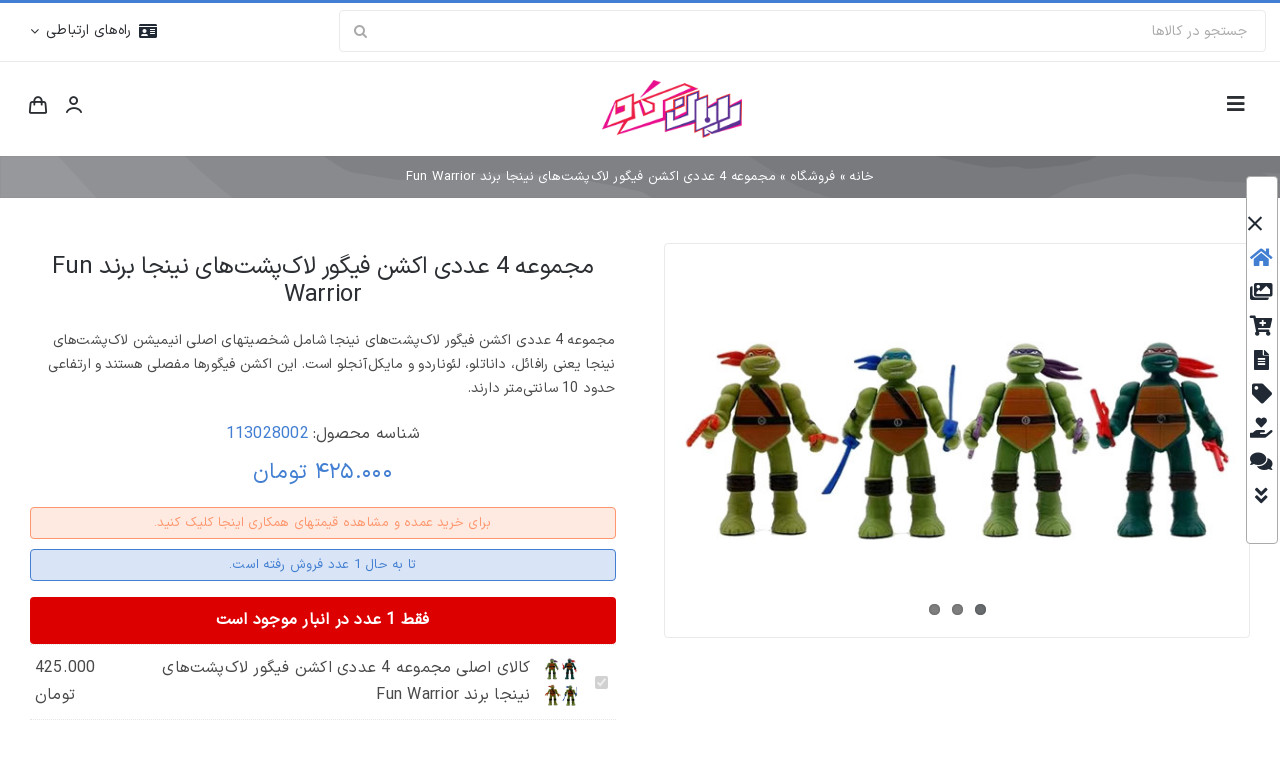

--- FILE ---
content_type: text/html; charset=UTF-8
request_url: https://rayankadeh.com/product/action-figure-ninja-turtles-4in1/
body_size: 75163
content:
<!DOCTYPE html>
<html class="avada-html-layout-wide avada-html-header-position-top avada-html-layout-framed avada-is-100-percent-template avada-has-page-background-pattern" dir="rtl" lang="fa-IR" prefix="og: http://ogp.me/ns# fb: http://ogp.me/ns/fb#">
<head>
	<meta http-equiv="X-UA-Compatible" content="IE=edge" />
	<meta http-equiv="Content-Type" content="text/html; charset=utf-8"/>
	<meta name="viewport" content="width=device-width, initial-scale=1" />
	<meta name='robots' content='index, follow, max-image-preview:large, max-snippet:-1, max-video-preview:-1' />
	<style>img:is([sizes="auto" i], [sizes^="auto," i]) { contain-intrinsic-size: 3000px 1500px }</style>
	
	<!-- This site is optimized with the Yoast SEO plugin v26.4 - https://yoast.com/wordpress/plugins/seo/ -->
	<title>مجموعه 4 عددی اکشن فیگور لاک‌پشت‌های نینجا برند Fun Warrior</title>
	<meta name="description" content="مجموعه 4 عددی اکشن فیگور لاک‌پشت‌های نینجا شامل شخصیتهای اصلی انیمیشن لاک‌پشت‌های نینجا یعنی رافائل، داناتلو، لئوناردو و مایکل‌آنجلو است." />
	<link rel="canonical" href="https://rayankadeh.com/product/action-figure-ninja-turtles-4in1/" />
	<meta property="og:locale" content="fa_IR" />
	<meta property="og:type" content="article" />
	<meta property="og:title" content="مجموعه 4 عددی اکشن فیگور لاک‌پشت‌های نینجا برند Fun Warrior" />
	<meta property="og:description" content="مجموعه 4 عددی اکشن فیگور لاک‌پشت‌های نینجا شامل شخصیتهای اصلی انیمیشن لاک‌پشت‌های نینجا یعنی رافائل، داناتلو، لئوناردو و مایکل‌آنجلو است." />
	<meta property="og:url" content="https://rayankadeh.com/product/action-figure-ninja-turtles-4in1/" />
	<meta property="og:site_name" content="فروشگاه اینترنتی رایانکده" />
	<meta property="article:modified_time" content="2025-06-16T14:44:17+00:00" />
	<meta property="og:image" content="https://rayankadeh.com/wp-content/uploads/action-figure-ninja-turtles-4in1.jpg" />
	<meta property="og:image:width" content="500" />
	<meta property="og:image:height" content="650" />
	<meta property="og:image:type" content="image/jpeg" />
	<meta name="twitter:card" content="summary_large_image" />
	<meta name="twitter:label1" content="زمان تقریبی برای خواندن" />
	<meta name="twitter:data1" content="2 دقیقه" />
	<script type="application/ld+json" class="yoast-schema-graph">{"@context":"https://schema.org","@graph":[{"@type":"WebPage","@id":"https://rayankadeh.com/product/action-figure-ninja-turtles-4in1/","url":"https://rayankadeh.com/product/action-figure-ninja-turtles-4in1/","name":"مجموعه 4 عددی اکشن فیگور لاک‌پشت‌های نینجا برند Fun Warrior","isPartOf":{"@id":"https://rayankadeh.com/#website"},"primaryImageOfPage":{"@id":"https://rayankadeh.com/product/action-figure-ninja-turtles-4in1/#primaryimage"},"image":{"@id":"https://rayankadeh.com/product/action-figure-ninja-turtles-4in1/#primaryimage"},"thumbnailUrl":"https://rayankadeh.com/wp-content/uploads/action-figure-ninja-turtles-4in1.jpg","datePublished":"2024-05-15T06:59:18+00:00","dateModified":"2025-06-16T14:44:17+00:00","description":"مجموعه 4 عددی اکشن فیگور لاک‌پشت‌های نینجا شامل شخصیتهای اصلی انیمیشن لاک‌پشت‌های نینجا یعنی رافائل، داناتلو، لئوناردو و مایکل‌آنجلو است.","breadcrumb":{"@id":"https://rayankadeh.com/product/action-figure-ninja-turtles-4in1/#breadcrumb"},"inLanguage":"fa-IR","potentialAction":[{"@type":"ReadAction","target":["https://rayankadeh.com/product/action-figure-ninja-turtles-4in1/"]}]},{"@type":"ImageObject","inLanguage":"fa-IR","@id":"https://rayankadeh.com/product/action-figure-ninja-turtles-4in1/#primaryimage","url":"https://rayankadeh.com/wp-content/uploads/action-figure-ninja-turtles-4in1.jpg","contentUrl":"https://rayankadeh.com/wp-content/uploads/action-figure-ninja-turtles-4in1.jpg","width":500,"height":650,"caption":"مجموعه 4 عددی اکشن فیگور لاک‌پشت‌های نینجا"},{"@type":"BreadcrumbList","@id":"https://rayankadeh.com/product/action-figure-ninja-turtles-4in1/#breadcrumb","itemListElement":[{"@type":"ListItem","position":1,"name":"خانه","item":"https://rayankadeh.com/"},{"@type":"ListItem","position":2,"name":"فروشگاه","item":"https://rayankadeh.com/shop/"},{"@type":"ListItem","position":3,"name":"مجموعه 4 عددی اکشن فیگور لاک‌پشت‌های نینجا برند Fun Warrior"}]},{"@type":"WebSite","@id":"https://rayankadeh.com/#website","url":"https://rayankadeh.com/","name":"فروشگاه اینترنتی رایانکده","description":"خرید عمده لوازم جانبی کامپیوتر و کنسول","publisher":{"@id":"https://rayankadeh.com/#/schema/person/bebb4f5b10632dd9ded0355b3e74403a"},"potentialAction":[{"@type":"SearchAction","target":{"@type":"EntryPoint","urlTemplate":"https://rayankadeh.com/?s={search_term_string}"},"query-input":{"@type":"PropertyValueSpecification","valueRequired":true,"valueName":"search_term_string"}}],"inLanguage":"fa-IR"},{"@type":["Person","Organization"],"@id":"https://rayankadeh.com/#/schema/person/bebb4f5b10632dd9ded0355b3e74403a","name":"rayan@kadeh","image":{"@type":"ImageObject","inLanguage":"fa-IR","@id":"https://rayankadeh.com/#/schema/person/image/","url":"https://rayankadeh.com/wp-content/uploads/2023/03/rayankadeh_logo.jpg","contentUrl":"https://rayankadeh.com/wp-content/uploads/2023/03/rayankadeh_logo.jpg","width":600,"height":248,"caption":"rayan@kadeh"},"logo":{"@id":"https://rayankadeh.com/#/schema/person/image/"}}]}</script>
	<!-- / Yoast SEO plugin. -->


<link rel="alternate" type="application/rss+xml" title="فروشگاه اینترنتی رایانکده &raquo; خوراک" href="https://rayankadeh.com/feed/" />
<link rel="alternate" type="application/rss+xml" title="فروشگاه اینترنتی رایانکده &raquo; خوراک دیدگاه‌ها" href="https://rayankadeh.com/comments/feed/" />
					<link rel="shortcut icon" href="https://rayankadeh.com/wp-content/uploads/2023/03/rayankadeh-logo-64.png" type="image/x-icon" />
		
					<!-- Apple Touch Icon -->
			<link rel="apple-touch-icon" sizes="180x180" href="https://rayankadeh.com/wp-content/uploads/2023/03/rayankadeh-logo-180.png">
		
					<!-- Android Icon -->
			<link rel="icon" sizes="192x192" href="https://rayankadeh.com/wp-content/uploads/2023/03/rayankadeh-logo-192.png">
		
					<!-- MS Edge Icon -->
			<meta name="msapplication-TileImage" content="https://rayankadeh.com/wp-content/uploads/2023/03/rayankadeh-logo-270.png">
				<link rel="alternate" type="application/rss+xml" title="فروشگاه اینترنتی رایانکده &raquo; مجموعه 4 عددی اکشن فیگور لاک‌پشت‌های نینجا برند Fun Warrior خوراک دیدگاه‌ها" href="https://rayankadeh.com/product/action-figure-ninja-turtles-4in1/feed/" />
					<meta name="description" content="مجموعه 4 عددی اکشن فیگور لاک‌پشت‌های نینجا شامل شخصیتهای اصلی انیمیشن لاک‌پشت‌های نینجا یعنی رافائل، داناتلو، لئوناردو و مایکل‌آنجلو است."/>
				
		<meta property="og:locale" content="fa_IR"/>
		<meta property="og:type" content="article"/>
		<meta property="og:site_name" content="فروشگاه اینترنتی رایانکده"/>
		<meta property="og:title" content="مجموعه 4 عددی اکشن فیگور لاک‌پشت‌های نینجا"/>
				<meta property="og:description" content="مجموعه 4 عددی اکشن فیگور لاک‌پشت‌های نینجا شامل شخصیتهای اصلی انیمیشن لاک‌پشت‌های نینجا یعنی رافائل، داناتلو، لئوناردو و مایکل‌آنجلو است."/>
				<meta property="og:url" content="https://rayankadeh.com/product/action-figure-ninja-turtles-4in1/"/>
													<meta property="article:modified_time" content="2025-06-16T14:44:17+03:30"/>
											<meta property="og:image" content="https://rayankadeh.com/wp-content/uploads/action-figure-ninja-turtles-4in1.jpg"/>
		<meta property="og:image:width" content="500"/>
		<meta property="og:image:height" content="650"/>
		<meta property="og:image:type" content="image/jpeg"/>
				<link rel='stylesheet' id='woobt-blocks-css' href='https://rayankadeh.com/wp-content/plugins/woo-bought-together-premium/assets/css/blocks.css?ver=7.7.4' type='text/css' media='all' />
<link rel='stylesheet' id='photoswipe-css' href='https://rayankadeh.com/wp-content/plugins/woocommerce/assets/css/photoswipe/photoswipe.min.css?ver=10.3.5' type='text/css' media='all' />
<link rel='stylesheet' id='photoswipe-default-skin-css' href='https://rayankadeh.com/wp-content/plugins/woocommerce/assets/css/photoswipe/default-skin/default-skin.min.css?ver=10.3.5' type='text/css' media='all' />
<style id='woocommerce-inline-inline-css' type='text/css'>
.woocommerce form .form-row .required { visibility: visible; }
</style>
<link rel='stylesheet' id='slick-css' href='https://rayankadeh.com/wp-content/plugins/woo-bought-together-premium/assets/slick/slick.css?ver=6.8.3' type='text/css' media='all' />
<link rel='stylesheet' id='woobt-frontend-css' href='https://rayankadeh.com/wp-content/plugins/woo-bought-together-premium/assets/css/frontend.css?ver=7.7.4' type='text/css' media='all' />
<link rel='stylesheet' id='wwp_single_product_page_css-css' href='https://rayankadeh.com/wp-content/plugins/woocommerce-wholesale-prices/css/frontend/product/wwp-single-product-page.css?ver=2.2.5' type='text/css' media='all' />
<link rel='stylesheet' id='child-style-css' href='https://rayankadeh.com/wp-content/themes/Avada-Child-Theme/style.css?ver=6.8.3' type='text/css' media='all' />
<link rel='stylesheet' id='woopq-frontend-css' href='https://rayankadeh.com/wp-content/plugins/wpc-product-quantity-premium/assets/css/frontend.css?ver=5.1.4' type='text/css' media='all' />
<link rel='stylesheet' id='plato-styles-css' href='https://rayankadeh.com/wp-content/plugins/plato-user-panel/assets/css/styles.css?ver=4.1.1' type='text/css' media='all' />
<link rel='stylesheet' id='plato-styles-rtl-css' href='https://rayankadeh.com/wp-content/plugins/plato-user-panel/assets/css/rtl.css?ver=4.1.1' type='text/css' media='all' />
<link rel='stylesheet' id='fusion-dynamic-css-css' href='https://rayankadeh.com/wp-content/uploads/fusion-styles/5a0322ae7bd64994dd29b774d048d815.min.css?ver=3.14' type='text/css' media='all' />
<script type="text/template" id="tmpl-variation-template">
	<div class="woocommerce-variation-description">{{{ data.variation.variation_description }}}</div>
	<div class="woocommerce-variation-price">{{{ data.variation.price_html }}}</div>
	<div class="woocommerce-variation-availability">{{{ data.variation.availability_html }}}</div>
</script>
<script type="text/template" id="tmpl-unavailable-variation-template">
	<p role="alert">با عرض پوزش، این محصول در دسترس نیست. خواهشمندیمً ترکیب دیگری را انتخاب کنید.</p>
</script>
<script type="text/javascript" src="https://rayankadeh.com/wp-includes/js/jquery/jquery.min.js?ver=3.7.1" id="jquery-core-js"></script>
<script type="text/javascript" src="https://rayankadeh.com/wp-content/plugins/woocommerce/assets/js/jquery-blockui/jquery.blockUI.min.js?ver=2.7.0-wc.10.3.5" id="wc-jquery-blockui-js" defer="defer" data-wp-strategy="defer"></script>
<script type="text/javascript" id="wc-add-to-cart-js-extra">
/* <![CDATA[ */
var wc_add_to_cart_params = {"ajax_url":"\/wp-admin\/admin-ajax.php","wc_ajax_url":"\/?wc-ajax=%%endpoint%%","i18n_view_cart":"\u0645\u0634\u0627\u0647\u062f\u0647 \u0633\u0628\u062f \u062e\u0631\u06cc\u062f","cart_url":"https:\/\/rayankadeh.com\/cart\/","is_cart":"","cart_redirect_after_add":"no"};
/* ]]> */
</script>
<script type="text/javascript" src="https://rayankadeh.com/wp-content/plugins/woocommerce/assets/js/frontend/add-to-cart.min.js?ver=10.3.5" id="wc-add-to-cart-js" defer="defer" data-wp-strategy="defer"></script>
<script type="text/javascript" src="https://rayankadeh.com/wp-content/plugins/woocommerce/assets/js/zoom/jquery.zoom.min.js?ver=1.7.21-wc.10.3.5" id="wc-zoom-js" defer="defer" data-wp-strategy="defer"></script>
<script type="text/javascript" src="https://rayankadeh.com/wp-content/plugins/woocommerce/assets/js/flexslider/jquery.flexslider.min.js?ver=2.7.2-wc.10.3.5" id="wc-flexslider-js" defer="defer" data-wp-strategy="defer"></script>
<script type="text/javascript" src="https://rayankadeh.com/wp-content/plugins/woocommerce/assets/js/photoswipe/photoswipe.min.js?ver=4.1.1-wc.10.3.5" id="wc-photoswipe-js" defer="defer" data-wp-strategy="defer"></script>
<script type="text/javascript" src="https://rayankadeh.com/wp-content/plugins/woocommerce/assets/js/photoswipe/photoswipe-ui-default.min.js?ver=4.1.1-wc.10.3.5" id="wc-photoswipe-ui-default-js" defer="defer" data-wp-strategy="defer"></script>
<script type="text/javascript" id="wc-single-product-js-extra">
/* <![CDATA[ */
var wc_single_product_params = {"i18n_required_rating_text":"\u062e\u0648\u0627\u0647\u0634\u0645\u0646\u062f\u06cc\u0645 \u06cc\u06a9 \u0631\u062a\u0628\u0647 \u0631\u0627 \u0627\u0646\u062a\u062e\u0627\u0628 \u06a9\u0646\u06cc\u062f","i18n_rating_options":["\u06cc\u06a9 \u0633\u062a\u0627\u0631\u0647","\u062f\u0648 \u0633\u062a\u0627\u0631\u0647","\u0633\u0647 \u0633\u062a\u0627\u0631\u0647","\u0686\u0647\u0627\u0631 \u0633\u062a\u0627\u0631\u0647","\u067e\u0646\u062c \u0633\u062a\u0627\u0631\u0647"],"i18n_product_gallery_trigger_text":"View full-screen image gallery","review_rating_required":"yes","flexslider":{"rtl":true,"animation":"slide","smoothHeight":true,"directionNav":true,"controlNav":"thumbnails","slideshow":false,"animationSpeed":500,"animationLoop":true,"allowOneSlide":false,"prevText":"<i class=\"awb-icon-angle-left\"><\/i>","nextText":"<i class=\"awb-icon-angle-right\"><\/i>"},"zoom_enabled":"1","zoom_options":[],"photoswipe_enabled":"1","photoswipe_options":{"shareEl":false,"closeOnScroll":false,"history":false,"hideAnimationDuration":0,"showAnimationDuration":0},"flexslider_enabled":"1"};
/* ]]> */
</script>
<script type="text/javascript" src="https://rayankadeh.com/wp-content/plugins/woocommerce/assets/js/frontend/single-product.min.js?ver=10.3.5" id="wc-single-product-js" defer="defer" data-wp-strategy="defer"></script>
<script type="text/javascript" src="https://rayankadeh.com/wp-content/plugins/woocommerce/assets/js/js-cookie/js.cookie.min.js?ver=2.1.4-wc.10.3.5" id="wc-js-cookie-js" defer="defer" data-wp-strategy="defer"></script>
<script type="text/javascript" id="woocommerce-js-extra">
/* <![CDATA[ */
var woocommerce_params = {"ajax_url":"\/wp-admin\/admin-ajax.php","wc_ajax_url":"\/?wc-ajax=%%endpoint%%","i18n_password_show":"Show password","i18n_password_hide":"Hide password"};
/* ]]> */
</script>
<script type="text/javascript" src="https://rayankadeh.com/wp-content/plugins/woocommerce/assets/js/frontend/woocommerce.min.js?ver=10.3.5" id="woocommerce-js" defer="defer" data-wp-strategy="defer"></script>
<script type="text/javascript" src="https://rayankadeh.com/wp-includes/js/underscore.min.js?ver=1.13.7" id="underscore-js"></script>
<script type="text/javascript" id="wp-util-js-extra">
/* <![CDATA[ */
var _wpUtilSettings = {"ajax":{"url":"\/wp-admin\/admin-ajax.php"}};
/* ]]> */
</script>
<script type="text/javascript" src="https://rayankadeh.com/wp-includes/js/wp-util.min.js?ver=6.8.3" id="wp-util-js"></script>
<script type="text/javascript" id="wc-add-to-cart-variation-js-extra">
/* <![CDATA[ */
var wc_add_to_cart_variation_params = {"wc_ajax_url":"\/?wc-ajax=%%endpoint%%","i18n_no_matching_variations_text":"\u0628\u0627 \u0639\u0631\u0636 \u067e\u0648\u0632\u0634\u060c \u0647\u06cc\u0686 \u0645\u062d\u0635\u0648\u0644\u06cc \u0645\u0637\u0627\u0628\u0642 \u0627\u0646\u062a\u062e\u0627\u0628 \u0634\u0645\u0627 \u06cc\u0627\u0641\u062a \u0646\u0634\u062f. \u062e\u0648\u0627\u0647\u0634\u0645\u0646\u062f\u06cc\u0645\u064b \u062a\u0631\u06a9\u06cc\u0628 \u062f\u06cc\u06af\u0631\u06cc \u0631\u0627 \u0627\u0646\u062a\u062e\u0627\u0628 \u06a9\u0646\u06cc\u062f.","i18n_make_a_selection_text":"\u0642\u0628\u0644 \u0627\u0632 \u0627\u06cc\u0646 \u06a9\u0647 \u0627\u06cc\u0646 \u0645\u062d\u0635\u0648\u0644 \u0628\u0647 \u0633\u0628\u062f \u062e\u0631\u06cc\u062f \u062e\u0648\u062f \u0627\u0636\u0627\u0641\u0647 \u06a9\u0646\u06cc\u062f \u06af\u0632\u06cc\u0646\u0647\u200c\u0647\u0627\u06cc \u0645\u062d\u0635\u0648\u0644 \u0631\u0627 \u0627\u0646\u062a\u062e\u0627\u0628 \u06a9\u0646\u06cc\u062f.","i18n_unavailable_text":"\u0628\u0627 \u0639\u0631\u0636 \u067e\u0648\u0632\u0634\u060c \u0627\u06cc\u0646 \u0645\u062d\u0635\u0648\u0644 \u062f\u0631 \u062f\u0633\u062a\u0631\u0633 \u0646\u06cc\u0633\u062a. \u062e\u0648\u0627\u0647\u0634\u0645\u0646\u062f\u06cc\u0645\u064b \u062a\u0631\u06a9\u06cc\u0628 \u062f\u06cc\u06af\u0631\u06cc \u0631\u0627 \u0627\u0646\u062a\u062e\u0627\u0628 \u06a9\u0646\u06cc\u062f.","i18n_reset_alert_text":"Your selection has been reset. Please select some product options before adding this product to your cart."};
/* ]]> */
</script>
<script type="text/javascript" src="https://rayankadeh.com/wp-content/plugins/woocommerce/assets/js/frontend/add-to-cart-variation.min.js?ver=10.3.5" id="wc-add-to-cart-variation-js" defer="defer" data-wp-strategy="defer"></script>
<script type="text/javascript" id="wc-cart-fragments-js-extra">
/* <![CDATA[ */
var wc_cart_fragments_params = {"ajax_url":"\/wp-admin\/admin-ajax.php","wc_ajax_url":"\/?wc-ajax=%%endpoint%%","cart_hash_key":"wc_cart_hash_e9fa1f197e04458e5430df0795ac6dc9","fragment_name":"wc_fragments_e9fa1f197e04458e5430df0795ac6dc9","request_timeout":"5000"};
/* ]]> */
</script>
<script type="text/javascript" src="https://rayankadeh.com/wp-content/plugins/woocommerce/assets/js/frontend/cart-fragments.min.js?ver=10.3.5" id="wc-cart-fragments-js" defer="defer" data-wp-strategy="defer"></script>
<link rel="https://api.w.org/" href="https://rayankadeh.com/wp-json/" /><link rel="alternate" title="JSON" type="application/json" href="https://rayankadeh.com/wp-json/wp/v2/product/44086" /><link rel="EditURI" type="application/rsd+xml" title="RSD" href="https://rayankadeh.com/xmlrpc.php?rsd" />
<meta name="generator" content="WordPress 6.8.3" />
<meta name="generator" content="WooCommerce 10.3.5" />
<link rel='shortlink' href='https://rayankadeh.com/?p=44086' />
<link rel="alternate" title="oEmbed (JSON)" type="application/json+oembed" href="https://rayankadeh.com/wp-json/oembed/1.0/embed?url=https%3A%2F%2Frayankadeh.com%2Fproduct%2Faction-figure-ninja-turtles-4in1%2F" />
<link rel="alternate" title="oEmbed (XML)" type="text/xml+oembed" href="https://rayankadeh.com/wp-json/oembed/1.0/embed?url=https%3A%2F%2Frayankadeh.com%2Fproduct%2Faction-figure-ninja-turtles-4in1%2F&#038;format=xml" />
    <style type="text/css">
                                        @font-face {
            font-family: _IRANSans;
            font-style: normal;
            font-weight: bold;
            src: url('https://rayankadeh.com/wp-content/plugins/plato-user-panel/assets/fonts/iransans/eot/IRANSansWeb(FaNum)_Bold.eot');
            src: url('https://rayankadeh.com/wp-content/plugins/plato-user-panel/assets/fonts/eot/IRANSansWeb(FaNum)_Bold.eot?#iefix') format('embedded-opentype'),
            url('https://rayankadeh.com/wp-content/plugins/plato-user-panel/assets/fonts/iransans/woff2/IRANSansWeb(FaNum)_Bold.woff2') format('woff2'),
            url('https://rayankadeh.com/wp-content/plugins/plato-user-panel/assets/fonts/iransans/woff/IRANSansWeb(FaNum)_Bold.woff') format('woff'),
            url('https://rayankadeh.com/wp-content/plugins/plato-user-panel/assets/fonts/iransans/ttf/IRANSansWeb(FaNum)_Bold.ttf') format('truetype');
        }

        @font-face {
            font-family: _IRANSans;
            font-style: normal;
            font-weight: normal;
            src: url('https://rayankadeh.com/wp-content/plugins/plato-user-panel/assets/fonts/iransans/eot/IRANSansWeb(FaNum).eot');
            src: url('https://rayankadeh.com/wp-content/plugins/plato-user-panel/assets/fonts/iransans/eot/IRANSansWeb(FaNum).eot?#iefix') format('embedded-opentype'),
            url('https://rayankadeh.com/wp-content/plugins/plato-user-panel/assets/fonts/iransans/woff2/IRANSansWeb(FaNum).woff2') format('woff2'),
            url('https://rayankadeh.com/wp-content/plugins/plato-user-panel/assets/fonts/iransans/woff/IRANSansWeb(FaNum).woff') format('woff'),
            url('https://rayankadeh.com/wp-content/plugins/plato-user-panel/assets/fonts/iransans/ttf/IRANSansWeb(FaNum).ttf') format('truetype');
        }

        
                                .plato-user-panel,
        .jq-toast-wrap,
        .plato-user-panel .uppy-Root {
            font-family: _IRANSans !important;
        }

                                                                .plato-ltr.plato-user-panel .plato-login-sidebar {
            order: 2;
        }

                                                                .plato-section .card-section-title {
            color: #473fce;
        }

                        .plato-user-panel .plato-badge.plato-badge-primary {
            background: #473fce;
        }

        .plato-user-panel .plato-dropdown .plato-dropdown-menu li:hover {
            background: rgba(104, 58, 183, 0.1);
            color: #473fce;
        }

        .plato-user-panel .plato-dropdown .plato-dropdown-menu li:hover a {
            color: #473fce;
        }

        .plato-user-panel input[type="radio"],
        .plato-user-panel input[type="checkbox"] {
            border-color: #473fce;
        }

        .plato-user-panel input[type="radio"]:checked,
        .plato-user-panel input[type="checkbox"]:checked {
            border-color: #473fce;
        }

        .plato-user-panel input[type="radio"]:checked:before {
            background: #473fce;
        }

        .plato-user-panel input[type="checkbox"]:checked {
            background: #473fce;
        }

        .plato-user-panel .plato-button.plato-button-primary,
        .plato-user-panel input[type=submit].plato-button-primary,
        .plato-user-panel button.plato-button-primary,
        .plato-user-panel .button.plato-button-primary {
            background-color: #473fce;
        }

        .plato-user-panel .plato-button.plato-button-primary:hover,
        .plato-user-panel input[type=submit].plato-button-primary:hover,
        .plato-user-panel button.plato-button-primary:hover,
        .plato-user-panel .button.plato-button-primary:hover,
        .plato-user-panel .plato-button.plato-button-primary:focus,
        .plato-user-panel input[type=submit].plato-button-primary:focus,
        .plato-user-panel button.plato-button-primary:focus,
        .plato-user-panel .button.plato-button-primary:focus {
            background-color: #332bba;
        }

        .plato-user-panel .plato-login-sidebar h1 {
            color: #473fce;
        }

        .plato-user-panel .plato-pagination .page-numbers li .page-numbers.current {
            background: #473fce;
        }

        .plato-user-panel #plato-jump-top {
            background: #473fce;
            box-shadow: 0 0 10px 1px rgba(71, 63, 206, 0.7);
        }

        .plato-user-panel .plato-brand-logo span {
            color: #473fce;
        }

        .plato-user-panel .plato-widget-panel-coupon strong {
            border-color: #473fce;
            color: #473fce;
        }

        .plato-user-panel.plato-sidenav-vertical .plato-sidenav .plato-sidenav-content ul li a .plato-badge.plato-badge-primary {
            background: rgba(71, 63, 206, 0.15);
            color: #473fce;
        }

        .plato-user-panel.plato-sidenav-vertical .plato-sidenav .plato-sidenav-content ul li.plato-active > a {
            background: #473fce;
            box-shadow: 0 0 10px 1px rgba(71, 63, 206, 0.7);
        }

        .plato-user-panel.plato-centered.plato-logged-in:before {
            background-color: #473fce;
        }

        @media (max-width: 992px) {
            .plato-user-panel.plato-sidenav-horizontal .plato-sidenav .plato-sidenav-content ul li a .plato-badge.plato-badge-primary {
                background: rgba(71, 63, 206, 0.15);
                color: #473fce;
            }

            .plato-user-panel.plato-sidenav-horizontal .plato-sidenav .plato-sidenav-content ul li.plato-active > a {
                background: #473fce;
                box-shadow: 0 0 10px 1pxrgba(71, 63, 206, 0.7);
            }
        }

        @media (min-width: 992px) {
            .plato-user-panel.plato-sidenav-horizontal .plato-sidenav .plato-sidenav-content ul li.plato-active > a {
                background: #473fce;
                box-shadow: 0 0 10px 1pxrgba(71, 63, 206, 0.7);
            }
        }

                        .plato-user-panel .plato-button,
        .plato-user-panel input[type=submit],
        .plato-user-panel button,
        .plato-user-panel .button {
            background-color: #2e3a4c;
        }

        .plato-user-panel .plato-button:hover,
        .plato-user-panel input[type=submit]:hover,
        .plato-user-panel button:hover,
        .plato-user-panel .button:hover,
        .plato-user-panel .plato-button:focus,
        .plato-user-panel input[type=submit]:focus,
        .plato-user-panel button:focus,
        .plato-user-panel .button:focus {
            background-color: #1a2638;
        }

        .plato-user-panel.plato-sidenav-vertical .plato-sidenav .plato-sidenav-content ul li a .plato-badge.plato-badge-success {
            background: rgba(71, 63, 206, 0.15);
            color: #2e3a4c;
        }

        @media (max-width: 992px) {
            .plato-user-panel.plato-sidenav-horizontal .plato-sidenav .plato-sidenav-content ul li a .plato-badge.plato-badge-success {
                background: rgba(47, 190, 109, 0.15);
                color: #2e3a4c;
            }
        }

                        .plato-user-panel .plato-topnav {
            background: #0f172a !important;
        }

        .plato-user-panel .plato-topnav .plato-ripple:hover,
        .plato-user-panel .plato-topnav .plato-dropdown-open .plato-ripple {
            background: #000316;
        }

        .plato-user-panel.plato-sidenav-horizontal.plato-topnav-sticky .plato-topnav {
            border-bottom-color: #283043;
        }

        .plato-user-panel .plato-topnav .plato-topnav-nav li.plato-user-avatar > a img {
            border-color: #283043;
        }

                        .plato-user-panel.plato-sidenav-horizontal .plato-brand-logo span,
        .plato-user-panel .plato-topnav .plato-icon-holder .material-symbols-rounded {
            color: #dfe4ea !important;
        }

                        .plato-user-panel .plato-sidenav {
            background: #0f172a !important;
        }

        .plato-user-panel.plato-skin-bordered.plato-sidenav-vertical .plato-sidenav {
            border-left-color: #0f172a !important;
            border-right-color: #0f172a !important;
        }

        .plato-user-panel .plato-sidenav .plato-brand-logo,
        .plato-user-panel .plato-sidenav .plato-sidenav-content .plato-avatar {
            border-bottom-color: #232b3e !important;
        }

        .plato-user-panel.plato-sidenav-vertical .plato-sidenav .plato-sidenav-content .plato-avatar img {
            border-color: #232b3e !important;
        }

        .plato-user-panel .plato-sidenav .plato-sidenav-content ul li.plato-active > a {
            background: #2d3548 !important;
            box-shadow: 0 0 10px 1px rgba(15, 23, 42, 0.7) !important;
        }

        .plato-user-panel.plato-sidenav-vertical .plato-sidenav .plato-sidenav-content ul > li.plato-open > a {
            background: #192134 !important;
        }

        .plato-user-panel.plato-centered.plato-logged-in:before {
            background-color: #000316;
        }

        @media (min-width: 992px) {
            .plato-user-panel.plato-sidenav-horizontal .plato-sidenav .plato-sidenav-content ul li a:hover {
                background: #2d3548;
            }

            .plato-user-panel.plato-sidenav-horizontal .plato-sidenav .plato-sidenav-content ul.plato-sidenav-submenu {
                background: #0f172a;
            }

            .plato-user-panel.plato-sidenav-horizontal .plato-sidenav .plato-sidenav-content ul li:hover > a {
                background: #2d3548;
            }

        }

                        .plato-user-panel.plato-sidenav-vertical .plato-brand-logo span,
        .plato-user-panel .plato-sidenav a,
        .plato-user-panel.plato-sidenav-vertical .plato-sidenav .plato-sidenav-content ul li.plato-active > a,
        .plato-user-panel.plato-sidenav-horizontal .plato-sidenav .plato-sidenav-content ul li.plato-active > a,
        .plato-user-panel.plato-sidenav-vertical .plato-sidenav .plato-sidenav-content .plato-avatar .plato-display-name {
            color: #dfe4ea !important;
        }

                        .plato-user-panel .plato-sidenav .plato-icon .material-symbols-rounded {
            color: #dfe4ea !important;
        }

                        .plato-user-panel input[type="text"],
        .plato-user-panel input[type="number"],
        .plato-user-panel input[type="search"],
        .plato-user-panel input[type="url"],
        .plato-user-panel input[type="tel"],
        .plato-user-panel input[type="email"],
        .plato-user-panel input[type="password"],
        .plato-user-panel input[type="date"],
        .plato-user-panel input[type="time"],
        .plato-user-panel textarea,
        .plato-user-panel select,
        .plato-user-panel span.select2.select2-container--default span.select2-selection--single {
            background-color: #ffffff !important;
        }

        .plato-user-panel input[type="text"]:focus,
        .plato-user-panel input[type="number"]:focus,
        .plato-user-panel input[type="search"]:focus,
        .plato-user-panel input[type="url"]:focus,
        .plato-user-panel input[type="tel"]:focus,
        .plato-user-panel input[type="email"]:focus,
        .plato-user-panel input[type="password"]:focus,
        .plato-user-panel input[type="date"]:focus,
        .plato-user-panel input[type="time"]:focus,
        .plato-user-panel select:focus,
        .plato-user-panel textarea:focus {
            background-color: #ffffff !important;
        }


                        .plato-user-panel input[type="text"],
        .plato-user-panel input[type="number"],
        .plato-user-panel input[type="search"],
        .plato-user-panel input[type="url"],
        .plato-user-panel input[type="tel"],
        .plato-user-panel input[type="email"],
        .plato-user-panel input[type="password"],
        .plato-user-panel input[type="date"],
        .plato-user-panel input[type="time"],
        .plato-user-panel textarea,
        .plato-user-panel select {
            border-color: #cdd2d8;
        }

        .plato-user-panel input[type="text"]:focus,
        .plato-user-panel input[type="number"]:focus,
        .plato-user-panel input[type="search"]:focus,
        .plato-user-panel input[type="url"]:focus,
        .plato-user-panel input[type="tel"]:focus,
        .plato-user-panel input[type="email"]:focus,
        .plato-user-panel input[type="password"]:focus,
        .plato-user-panel input[type="date"]:focus,
        .plato-user-panel input[type="time"]:focus,
        .plato-user-panel select:focus,
        .plato-user-panel textarea:focus {
            border-color: #cdd2d8;
        }

        .plato-user-panel span.select2.select2-container--default span.select2-selection--single {
            border: 1px solid#cdd2d8;
        }

                            </style>
    <meta name="plato-nonce" content="7211308eb9">        <style>
            .woocommerce form .form-row.woocommerce-invalid textarea {
                border-color: #a00;
            }
            .woocommerce form .form-row.woocommerce-validated textarea {
                border-color: #6dc22e;
            }
            .woocommerce form .form-row .input-radio + label,
            .woocommerce-page form .form-row .input-radio + label {
                display: inline-block;
            }
        </style>
        <meta name="wwp" content="yes" /><style type="text/css" id="css-fb-visibility">@media screen and (max-width: 800px){.fusion-no-small-visibility{display:none !important;}body .sm-text-align-center{text-align:center !important;}body .sm-text-align-left{text-align:left !important;}body .sm-text-align-right{text-align:right !important;}body .sm-text-align-justify{text-align:justify !important;}body .sm-flex-align-center{justify-content:center !important;}body .sm-flex-align-flex-start{justify-content:flex-start !important;}body .sm-flex-align-flex-end{justify-content:flex-end !important;}body .sm-mx-auto{margin-left:auto !important;margin-right:auto !important;}body .sm-ml-auto{margin-left:auto !important;}body .sm-mr-auto{margin-right:auto !important;}body .fusion-absolute-position-small{position:absolute;top:auto;width:100%;}.awb-sticky.awb-sticky-small{ position: sticky; top: var(--awb-sticky-offset,0); }}@media screen and (min-width: 801px) and (max-width: 1280px){.fusion-no-medium-visibility{display:none !important;}body .md-text-align-center{text-align:center !important;}body .md-text-align-left{text-align:left !important;}body .md-text-align-right{text-align:right !important;}body .md-text-align-justify{text-align:justify !important;}body .md-flex-align-center{justify-content:center !important;}body .md-flex-align-flex-start{justify-content:flex-start !important;}body .md-flex-align-flex-end{justify-content:flex-end !important;}body .md-mx-auto{margin-left:auto !important;margin-right:auto !important;}body .md-ml-auto{margin-left:auto !important;}body .md-mr-auto{margin-right:auto !important;}body .fusion-absolute-position-medium{position:absolute;top:auto;width:100%;}.awb-sticky.awb-sticky-medium{ position: sticky; top: var(--awb-sticky-offset,0); }}@media screen and (min-width: 1281px){.fusion-no-large-visibility{display:none !important;}body .lg-text-align-center{text-align:center !important;}body .lg-text-align-left{text-align:left !important;}body .lg-text-align-right{text-align:right !important;}body .lg-text-align-justify{text-align:justify !important;}body .lg-flex-align-center{justify-content:center !important;}body .lg-flex-align-flex-start{justify-content:flex-start !important;}body .lg-flex-align-flex-end{justify-content:flex-end !important;}body .lg-mx-auto{margin-left:auto !important;margin-right:auto !important;}body .lg-ml-auto{margin-left:auto !important;}body .lg-mr-auto{margin-right:auto !important;}body .fusion-absolute-position-large{position:absolute;top:auto;width:100%;}.awb-sticky.awb-sticky-large{ position: sticky; top: var(--awb-sticky-offset,0); }}</style>	<noscript><style>.woocommerce-product-gallery{ opacity: 1 !important; }</style></noscript>
	<style>.wc_payment_method[class*="payment_method_pa_"] label img,.wc_payment_method[class*="payment_method_payzito"] label img{max-height: 40px !important;}</style>
		<script type="text/javascript">
			var doc = document.documentElement;
			doc.setAttribute( 'data-useragent', navigator.userAgent );
		</script>
		<style type="text/css" id="fusion-builder-template-content-css">#content .post-content #product_desc h3, #content .post-content h3 {font-size:18px; font-weight:bold;}
#content .post-content #product_desc h2 {font-size:20px; font-weight:bold; border-bottom: 1px solid #bbb; padding-bottom:8px; margin-bottom:18px}
#content .post-content #product_desc h2::before {content: "\f065"; font-family: "Font Awesome 5 Free"; font-size: 20px; margin: 10px;}
#content .post-content #product_desc h4 {font-weight:bold;}
#content .post-content #product_desc a, section#content article.post div.post-content a {color: var(--awb-color5);}
#content .post-content #product_desc a:hover, section#content article.post div.post-content a:hover {color: var(--awb-color4);}
#content .post-content #commentform p.comment-form-comment textarea {resize: vertical;}
#content .post-content #product_desc  video {width: 100%; height: auto;}
#content .post-content #product_desc h4::before {content: "["; padding-left: 3px;}
#content .post-content #product_desc h4::after{content: "]"; padding-right: 3px;}
#content .post-content #product_desc .en h4::before {content: "["; padding-right: 3px;}
#content .post-content #product_desc .en h4::after{content: "]"; padding-left: 3px;}
#product-description h2 a , #product-specifications h2 a , #related-product h2 a , #upsell-product h2 a , #product-comments h2 a {cursor: default !important;}
#product-description h2 a::before, #product-specifications h2 a::before {font-family: "Font Awesome 5 Free"; font-size: 20px; margin: 10px;}

.forps2, .forxbox, .fororiginal{display: inline-block; box-sizing: border-box; word-break: break-word; width: 100%; background-color: #eee; border: solid 1px #bbb; border-radius:4px; padding:6px 10px;}
.forps2::before, .forxbox::before, .fororiginal::before{padding-left:8px; margin-top: 6px;display:inline-block; vertical-align:middle}
.forps2 a, .forxbox a, .fororiginal a {padding:3px 5px;border: solid 1px #bbb; border-radius:5px; float:left; margin-top:6px; word-break: break-all;}
.forps2 a {color: #f8290e  !important}
.forps2 a:hover {border-color: #f8290e !important}
.forxbox a {color: #1fad4b !important}
.forxbox a:hover {border-color: #1fad4b !important}
.fororiginal a {color: #fd8087  !important}
.fororiginal a:hover {border-color: #fd8087 !important}
.forps2::before {content:url("https://rayankadeh.com/wp-content/uploads/ps2-logo.png")}
.forxbox::before {content:url("https://rayankadeh.com/wp-content/uploads/xbox-logo.png")} 
.fororiginal::before {content:url("https://rayankadeh.com/wp-content/uploads/original-logo.png")}
@media (max-width: 1084px) {
.forps2 , .forxbox , .fororiginal {text-align: center;}
.forps2 a , .forxbox a , .fororiginal a {width: 100%; text-align: center;}
}

table.compare-tbl {width: 100%; font-size: 15px; margin-bottom: 16px;}
table.compare-tbl tr td {text-align: center; padding: 4px;}
table.compare-tbl tr td:nth-child(1) {font-weight: bold; text-align: right; padding-right:12px;}
table.compare-tbl tr:nth-child(odd) {background-color: #eee;}
table.compare-tbl tr:nth-child(1) {font-weight: bold; background-color: #bbb;}
table.compare {margin-bottom:20px;}
table.compare tr:nth-child(even) {background-color: #eee}
table.compare tr td{border: solid 1px #666; text-align:center;padding: 8px 2px;}
table.compare tr td.isbetter::before {content: "✓"; color:#5c9000; margin-left:6px;}

.action-figure tr td.yes, .daghigh tr td.yes, .dasht tr td.yes {background-image:url("https://rayankadeh.com/wp-content/uploads/icons/yes.png");background-repeat: no-repeat; background-position: center;}
.action-figure tr td.no, .daghigh tr td.no, .dasht tr td.no {background-image:url("https://rayankadeh.com/wp-content/uploads/icons/no.png");background-repeat: no-repeat; background-position: center;}
.action-figure tr:nth-child(even) , .daghigh tr:nth-child(even) , .dasht tr:nth-child(even) {background-color: #eee}
.daghigh tr td:nth-child(n) {width: 90px}
.daghigh tr td:first-child, .dasht tr td:first-child  {width: auto !important; padding: 2px 4px; 2px 0;}
.dasht tr td.dasht_title {font-weight: bold; background-color: #000 !important; color: #fff !important;}
.dasht tr:hover{background-color: var(--awb-color4) !important}
.dasht tr:first-of-type:hover{background-color: #fff !important}
.dasht tr td.yes , .dasht tr td.no {min-width: 80px}

.shop_attributes tr th {width: 40% !important}
.shop_attributes tr td {width: 60% !important}
.shop_attributes tr:nth-child(even) {background-color: #eee; border-radius: 8px;}

#catags span.fusion-tb-categories::before {font-family: "Font Awesome 5 Free"; content: "\f07b"; font-size: 20px; margin-left: 8px; vertical-align: sub !important;}
#catags span.fusion-tb-tags::before {font-family: "Font Awesome 5 Brands"; content: "\f3ef"; font-size: 20px; margin-left: 8px; vertical-align: sub !important;}

.flex-control-thumbs li img.fusion-main-image-thumb {display: none !important;}
.woocommerce-product-details__short-description {text-align: center;}
.single-product-list-scroll{position: fixed !important; top: 50px; right: 40px;}
.single-product-list-scroll .fusion-flex-column {display: inline-block !important;}
.single-product-list-scroll .fusion-menu li {margin-left: 0 !important; margin-right: 0 !important;}
.post-content .hide-quantity form .quantity {display: none;}
.post-content #photo-and-description .product-post-wishlist .plato-add-wishlist {display: block; padding: 0 4px; margin: 0 8px 8px 0 !important;}
.post-content #photo-and-description .product-post-wishlist .plato-add-wishlist a {color: var(--awb-color8) !important;}
.out-of-stock-msg ,  .out-of-stock-msg:hover {color: #fff; background-color: #ff1414; border-radius: 4px; padding: 0 4px;}

@media (min-width: 801px) {
.product-specifications-menu {display: none;}
}</style><style type="text/css" id="fusion-builder-template-footer-css">.dark-container {color: var(--awb-color1);}

.mobile_toolbar-div .mobile-fixed-menu ul.fusion-menu li.menu-item span { padding: 0; }
.mobile_toolbar-div {position: fixed; right:0; left:0; bottom: 0; height: 60px; overflow: hidden;}
.mobile-goto-sale, .mobile-fixed-menu {position: absolute; top: 0; left: 0; width: 100%; height: 100%; transition: transform 0.5s ease;}
.mobile-fixed-menu { transform: translateX(0); }
.mobile-goto-sale { transform: translateX(-100%); }
.mobile-fixed-menu.slide-out { transform: translateX(100%); }
.mobile-goto-sale.slide-in { transform: translateX(0); }
.mobile-fixed-menu.slide-in { transform: translateX(0); }
.mobile-goto-sale.slide-out { transform: translateX(-100%); }</style>
	</head>

<body class="rtl wp-singular product-template-default single single-product postid-44086 wp-theme-Avada wp-child-theme-Avada-Child-Theme theme-Avada woocommerce woocommerce-page woocommerce-no-js fusion-image-hovers fusion-pagination-sizing fusion-button_type-flat fusion-button_span-no fusion-button_gradient-linear avada-image-rollover-circle-yes avada-image-rollover-yes avada-image-rollover-direction-bottom fusion-body fusion-sticky-header no-tablet-sticky-header no-mobile-sticky-header no-mobile-slidingbar fusion-disable-outline fusion-sub-menu-fade mobile-logo-pos-left layout-wide-mode avada-has-boxed-modal-shadow-none layout-scroll-offset-framed avada-has-zero-margin-offset-top fusion-top-header menu-text-align-left fusion-woo-product-design-classic fusion-woo-shop-page-columns-6 fusion-woo-related-columns-6 fusion-woo-archive-page-columns-6 avada-has-woo-gallery-disabled woo-sale-badge-circle woo-outofstock-badge-top_bar mobile-menu-design-modern fusion-show-pagination-text fusion-header-layout-v2 avada-responsive avada-footer-fx-none avada-menu-highlight-style-bar fusion-search-form-classic fusion-main-menu-search-dropdown fusion-avatar-square avada-dropdown-styles avada-blog-layout-grid avada-blog-archive-layout-grid avada-header-shadow-no avada-menu-icon-position-left avada-has-megamenu-shadow avada-has-pagetitle-100-width avada-has-pagetitle-bg-full avada-has-main-nav-search-icon avada-has-megamenu-item-divider avada-has-titlebar-bar_and_content avada-has-pagination-padding avada-flyout-menu-direction-fade avada-ec-views-v1" data-awb-post-id="44086">
	<script>
// Translate Search Field Empty Message
document.addEventListener("DOMContentLoaded", function() {
    var elements = document.getElementsByTagName("INPUT");
    for (var i = 0; i < elements.length; i++) {
        elements[i].oninvalid = function(e) {
            e.target.setCustomValidity("");
            if (!e.target.validity.valid) {
                e.target.setCustomValidity("یک کلمه یا عبارت را برای جستجو وارد کنید");
            }
        };
        elements[i].oninput = function(e) {
            e.target.setCustomValidity("");
        };
    }
})

//Don't Open Automatically Filter Panel
document.addEventListener('DOMContentLoaded', function () {
    if (window.location.hash && window.location.hash.startsWith('#awb-open-oc__')) {
        history.replaceState(null, null, window.location.pathname + window.location.search);
    }
});

// Copy SKU to Clipboard
document.addEventListener("DOMContentLoaded", function () {
  function copySKU(sku, target) {
    navigator.clipboard.writeText(sku).then(function () {
      showTooltip(target, "✓ کپی شد");
    }).catch(function () {
      showTooltip(target, "🗙 بروز خطا");
    });
  }
  function showTooltip(target, message) {
    let oldTooltip = target.parentElement.querySelector(".copy-tooltip");
    if (oldTooltip) oldTooltip.remove();
    let tooltip = document.createElement("div");
    tooltip.className = "copy-tooltip";
    tooltip.textContent = message;
    tooltip.style.position = "absolute";
    tooltip.style.background = "rgba(0,0,0,0.75)";
    tooltip.style.color = "#fff";
    tooltip.style.padding = "4px 8px";
    tooltip.style.fontSize = "12px";
    tooltip.style.borderRadius = "4px";
    tooltip.style.whiteSpace = "nowrap";
    tooltip.style.zIndex = "9999";
    let parent = target.parentElement;
    parent.style.position = "relative";
    parent.appendChild(tooltip);
    if (target.classList.contains("grid-view-sku-icon")) {
      tooltip.style.top = "50%";
      tooltip.style.left = target.offsetWidth + 12 + "px";
      tooltip.style.transform = "translateY(-50%)";
    } else {
      tooltip.style.top = "50%";
      tooltip.style.right = target.offsetWidth + 6 + "px";
      tooltip.style.transform = "translateY(-50%)";
      tooltip.style.transform = "translateY(calc(-50% - 1px))";
    }
    setTimeout(() => {
      tooltip.style.opacity = "0";
      tooltip.style.transition = "opacity 0.3s ease";
      setTimeout(() => tooltip.remove(), 300);
    }, 1500);
  }
  document.body.addEventListener("click", function (e) {
    if (e.target.matches(".awb-sku .sku")) {
      const sku = e.target.textContent.trim();
      copySKU(sku, e.target);
    }
    if (e.target.matches(".grid-view-sku-icon")) {
      const rawSku = e.target.getAttribute("aria-label") || "";
      const tempDiv = document.createElement("div");
      tempDiv.innerHTML = rawSku;
      const skuElement = tempDiv.querySelector(".sku");
      if (skuElement) {
        const sku = skuElement.textContent.trim();
        copySKU(sku, e.target);
      }
    }
  });
  document.body.addEventListener("mouseenter", function (e) {
    if (e.target.matches(".grid-view-sku-icon")) {
      const rawSku = e.target.getAttribute("aria-label") || "";
      const tempDiv = document.createElement("div");
      tempDiv.innerHTML = rawSku;
      const skuElement = tempDiv.querySelector(".sku");
      if (skuElement) {
        e.target.setAttribute("title", skuElement.textContent.trim());
      }
    }
    if (e.target.matches(".awb-sku .sku")) {
      e.target.setAttribute("title", "برای کپی کلیک کنید");
    }
  }, true);
});

//Open Goftino 
window.addEventListener('goftino_ready', function () {
  document.querySelectorAll(".open_goftino_chat").forEach(function(el) {
    el.addEventListener("click", function (e) {
      Goftino.open();
    });
  });
});







</script><script>
document.addEventListener('DOMContentLoaded', function () {
  const gotoSale = document.querySelector('.mobile-goto-sale');
  const fixedMenu = document.querySelector('.mobile-fixed-menu');
  if (!gotoSale || !fixedMenu) return;
  setTimeout(() => {
    fixedMenu.classList.add('slide-out');
    gotoSale.classList.add('slide-in');
  }, 200);
  document.addEventListener("click", function (e) {
    if (e.target.closest(".hide-goto-sale")) {
      gotoSale.classList.remove("slide-in");
      gotoSale.classList.add("slide-out");
      fixedMenu.classList.remove("slide-out");
      fixedMenu.classList.add("slide-in");
    }
  });
});
</script>	<a class="skip-link screen-reader-text" href="#content">Skip to content</a>

	<div id="boxed-wrapper">
		
		<div id="wrapper" class="fusion-wrapper">
			<div id="home" style="position:relative;top:-1px;"></div>
														<div id="sliders-container" class="fusion-slider-visibility">
					</div>
				<div class="fusion-tb-header"><div class="fusion-fullwidth fullwidth-box fusion-builder-row-1 fusion-flex-container has-pattern-background has-mask-background hundred-percent-fullwidth non-hundred-percent-height-scrolling fusion-custom-z-index" style="--awb-border-sizes-top:3px;--awb-border-color:var(--awb-color5);--awb-border-radius-top-left:0px;--awb-border-radius-top-right:0px;--awb-border-radius-bottom-right:0px;--awb-border-radius-bottom-left:0px;--awb-z-index:21;--awb-padding-right:14px;--awb-padding-left:30px;--awb-padding-right-small:15px;--awb-padding-left-small:15px;--awb-margin-bottom:2px;--awb-flex-wrap:wrap;" id="top-single-page" ><div class="fusion-builder-row fusion-row fusion-flex-align-items-stretch fusion-flex-content-wrap" style="width:calc( 100% + 0px ) !important;max-width:calc( 100% + 0px ) !important;margin-left: calc(-0px / 2 );margin-right: calc(-0px / 2 );"><div class="fusion-layout-column fusion_builder_column fusion-builder-column-0 fusion_builder_column_1_5 1_5 fusion-flex-column fusion-no-small-visibility fusion-no-medium-visibility" style="--awb-padding-right:0px;--awb-padding-left:0px;--awb-bg-size:cover;--awb-box-shadow: 0px 0px ;;--awb-width-large:20%;--awb-margin-top-large:18px;--awb-spacing-right-large:0px;--awb-margin-bottom-large:0px;--awb-spacing-left-large:0px;--awb-width-medium:50%;--awb-order-medium:0;--awb-spacing-right-medium:0px;--awb-spacing-left-medium:0px;--awb-width-small:100%;--awb-order-small:0;--awb-spacing-right-small:0px;--awb-spacing-left-small:0px;" data-scroll-devices="small-visibility,medium-visibility,large-visibility"><div class="fusion-column-wrapper fusion-column-has-shadow fusion-flex-justify-content-flex-start fusion-content-layout-column"><div class="fusion-builder-row fusion-builder-row-inner fusion-row fusion-flex-align-items-stretch fusion-flex-content-wrap" style="width:calc( 100% + 0px ) !important;max-width:calc( 100% + 0px ) !important;margin-left: calc(-0px / 2 );margin-right: calc(-0px / 2 );"><div class="fusion-layout-column fusion_builder_column_inner fusion-builder-nested-column-0 fusion_builder_column_inner_1_1 1_1 fusion-flex-column fusion-flex-align-self-center" style="--awb-padding-right:0px;--awb-padding-left:0px;--awb-bg-size:cover;--awb-filter:saturate(100%) brightness(100%);--awb-filter-transition:filter 0.3s ease;--awb-filter-hover:saturate(130%) brightness(110%);--awb-width-large:100%;--awb-margin-top-large:0px;--awb-spacing-right-large:0px;--awb-margin-bottom-large:20px;--awb-spacing-left-large:0px;--awb-width-medium:100%;--awb-order-medium:0;--awb-spacing-right-medium:0px;--awb-spacing-left-medium:0px;--awb-width-small:100%;--awb-order-small:0;--awb-spacing-right-small:0px;--awb-spacing-left-small:0px;" data-scroll-devices="small-visibility,medium-visibility,large-visibility"><div class="fusion-column-wrapper fusion-column-has-shadow fusion-flex-justify-content-flex-start fusion-content-layout-row fusion-flex-align-items-stretch fusion-content-nowrap"><div class="fusion-image-element " style="text-align:center;--awb-margin-right:5px;--awb-margin-left:5px;--awb-max-width:20px;--awb-caption-title-font-family:var(--h2_typography-font-family);--awb-caption-title-font-weight:var(--h2_typography-font-weight);--awb-caption-title-font-style:var(--h2_typography-font-style);--awb-caption-title-size:var(--h2_typography-font-size);--awb-caption-title-transform:var(--h2_typography-text-transform);--awb-caption-title-line-height:var(--h2_typography-line-height);--awb-caption-title-letter-spacing:var(--h2_typography-letter-spacing);--awb-filter:brightness(0%) contrast(42%);--awb-filter-transition:filter 0.3s ease;--awb-filter-hover:brightness(100%) contrast(100%);"><span class=" fusion-imageframe imageframe-none imageframe-1 hover-type-none"><a class="fusion-no-lightbox" href="https://eitaa.com/rayankadeh_sell" target="_blank" rel="noopener noreferrer"><img fetchpriority="high" decoding="async" width="2500" height="2500" alt="ایتا" src="data:image/svg+xml,%3Csvg%20xmlns%3D%27http%3A%2F%2Fwww.w3.org%2F2000%2Fsvg%27%20width%3D%272500%27%20height%3D%272500%27%20viewBox%3D%270%200%202500%202500%27%3E%3Crect%20width%3D%272500%27%20height%3D%272500%27%20fill-opacity%3D%220%22%2F%3E%3C%2Fsvg%3E" data-orig-src="https://rayankadeh.com/wp-content/uploads/eitaa-logo.svg" class="lazyload img-responsive wp-image-76757"fetchpriority="high" /></a></span></div><a class="fb-icon-element-1 fb-icon-element fontawesome-icon fa-instagram fab circle-no fusion-link" style="--awb-iconcolor:var(--awb-color7);--awb-iconcolor-hover:#c200ff;--awb-circlecolor:var(--awb-color1);--awb-font-size:22px;--awb-align-self:center;--awb-margin-top:0px;--awb-margin-right:5px;--awb-margin-bottom:0px;--awb-margin-left:5px;" href="https://www.instagram.com/rayan.kadeh" target="_blank" aria-label="Link to https://www.instagram.com/rayan.kadeh" rel="noopener noreferrer"></a><a class="fb-icon-element-2 fb-icon-element fontawesome-icon fa-whatsapp fab circle-no fusion-link" style="--awb-iconcolor:var(--awb-color7);--awb-iconcolor-hover:#4dcb5b;--awb-circlecolor:var(--awb-color1);--awb-font-size:22px;--awb-align-self:center;--awb-margin-top:0px;--awb-margin-right:5px;--awb-margin-bottom:0px;--awb-margin-left:5px;" href="https://wa.me/message/FKYBIF3KGAMTM1" target="_blank" aria-label="Link to https://wa.me/message/FKYBIF3KGAMTM1" rel="noopener noreferrer"></a><a class="fb-icon-element-3 fb-icon-element fontawesome-icon fa-telegram-plane fab circle-no fusion-link" style="--awb-iconcolor:var(--awb-color7);--awb-iconcolor-hover:#28a8ea;--awb-circlecolor:var(--awb-color1);--awb-font-size:22px;--awb-align-self:center;--awb-margin-top:0px;--awb-margin-right:5px;--awb-margin-bottom:0px;--awb-margin-left:5px;" href="https://t.me/rayankadeh_sell" target="_blank" aria-label="Link to https://t.me/rayankadeh_sell" rel="noopener noreferrer"></a><a class="fb-icon-element-4 fb-icon-element fontawesome-icon fa-envelope fas circle-no fusion-link" style="--awb-iconcolor:var(--awb-color7);--awb-iconcolor-hover:#ff5151;--awb-circlecolor:var(--awb-color1);--awb-font-size:21px;--awb-align-self:center;--awb-margin-top:0px;--awb-margin-right:5px;--awb-margin-bottom:0px;--awb-margin-left:5px;" href="mailto:admin@rayankadeh.com" target="_blank" aria-label="Link to mailto:admin@rayankadeh.com" rel="noopener noreferrer"></a></div></div></div></div></div><div class="fusion-layout-column fusion_builder_column fusion-builder-column-1 fusion_builder_column_3_5 3_5 fusion-flex-column fusion-no-small-visibility fusion-no-medium-visibility" style="--awb-bg-size:cover;--awb-width-large:60%;--awb-margin-top-large:0px;--awb-spacing-right-large:calc( 0 * calc( 100% - 0px ) );--awb-margin-bottom-large:0px;--awb-spacing-left-large:calc( 0 * calc( 100% - 0px ) );--awb-width-medium:60%;--awb-order-medium:0;--awb-spacing-right-medium:calc( 0 * calc( 100% - 0px ) );--awb-spacing-left-medium:calc( 0 * calc( 100% - 0px ) );--awb-width-small:100%;--awb-order-small:1;--awb-spacing-right-small:0px;--awb-spacing-left-small:0px;" data-scroll-devices="small-visibility,medium-visibility,large-visibility"><div class="fusion-column-wrapper fusion-column-has-shadow fusion-flex-justify-content-center fusion-content-layout-column"><div class="fusion-builder-row fusion-builder-row-inner fusion-row fusion-flex-align-items-stretch fusion-flex-content-wrap" style="width:calc( 100% + 0px ) !important;max-width:calc( 100% + 0px ) !important;margin-left: calc(-0px / 2 );margin-right: calc(-0px / 2 );"><div class="fusion-layout-column fusion_builder_column_inner fusion-builder-nested-column-1 fusion_builder_column_inner_1_1 1_1 fusion-flex-column" style="--awb-bg-size:cover;--awb-width-large:100%;--awb-margin-top-large:0px;--awb-spacing-right-large:0px;--awb-margin-bottom-large:20px;--awb-spacing-left-large:0px;--awb-width-medium:100%;--awb-order-medium:0;--awb-spacing-right-medium:0px;--awb-spacing-left-medium:0px;--awb-width-small:100%;--awb-order-small:0;--awb-spacing-right-small:0px;--awb-spacing-left-small:0px;" data-scroll-devices="small-visibility,medium-visibility,large-visibility"><div class="fusion-column-wrapper fusion-column-has-shadow fusion-flex-justify-content-flex-start fusion-content-layout-column"><div class="fusion-title title fusion-title-1 fusion-sep-none fusion-title-center fusion-title-text fusion-title-size-two" style="--awb-text-color:var(--awb-color5);--awb-margin-bottom:10px;--awb-margin-bottom-small:12px;--awb-font-size:11px;"><h2 class="fusion-title-heading title-heading-center fusion-responsive-typography-calculated" style="margin:0;letter-spacing:0.03rem;font-size:1em;--fontSize:11;--minFontSize:11;line-height:var(--awb-typography1-line-height);"><a href="https://rayankadeh.com/special-customers/" class="awb-custom-text-color awb-custom-text-hover-color" target="_blank">برای خرید عمده و مشاهده قیمتهای همکاری اینجا کلیک کنید.</a></h2></div></div></div></div></div></div><div class="fusion-layout-column fusion_builder_column fusion-builder-column-2 fusion_builder_column_1_5 1_5 fusion-flex-column" style="--awb-padding-left:0px;--awb-bg-size:cover;--awb-width-large:20%;--awb-margin-top-large:0px;--awb-spacing-right-large:0px;--awb-margin-bottom-large:0px;--awb-spacing-left-large:0px;--awb-width-medium:75%;--awb-order-medium:0;--awb-spacing-right-medium:0px;--awb-spacing-left-medium:0px;--awb-width-small:60%;--awb-order-small:2;--awb-spacing-right-small:0px;--awb-spacing-left-small:0px;" data-scroll-devices="small-visibility,medium-visibility,large-visibility"><div class="fusion-column-wrapper fusion-column-has-shadow fusion-flex-justify-content-center fusion-content-layout-column"><div class="fusion-search-element fusion-search-element-1 fusion-search-form-clean" style="--awb-input-height:42px;--awb-border-radius:4px;--awb-border-size-top:1px;--awb-border-size-right:1px;--awb-border-size-bottom:1px;--awb-border-size-left:1px;--awb-text-color:var(--awb-color6);--awb-border-color:var(--awb-color3);--awb-focus-border-color:var(--awb-color6);--awb-text-size:14px;--awb-live-results-height:295px;">		<form role="search" class="searchform fusion-search-form  fusion-live-search fusion-search-form-clean" method="get" action="https://rayankadeh.com/">
			<div class="fusion-search-form-content">

				
				<div class="fusion-search-field search-field">
					<label><span class="screen-reader-text">جستجو برای:</span>
													<input type="search" class="s fusion-live-search-input" name="s" id="fusion-live-search-input-0" autocomplete="off" placeholder="جستجو در کالاها" required aria-required="true" aria-label="جستجو در کالاها"/>
											</label>
				</div>
				<div class="fusion-search-button search-button">
					<input type="submit" class="fusion-search-submit searchsubmit" aria-label="جستجو" value="&#xf002;" />
										<div class="fusion-slider-loading"></div>
									</div>

				<input type="hidden" name="post_type" value="product" /><input type="hidden" name="search_limit_to_post_titles" value="0" /><input type="hidden" name="add_woo_product_skus" value="1" /><input type="hidden" name="live_min_character" value="4" /><input type="hidden" name="live_posts_per_page" value="10" /><input type="hidden" name="live_search_display_featured_image" value="1" /><input type="hidden" name="live_search_display_post_type" value="0" /><input type="hidden" name="fs" value="1" />
			</div>


							<div class="fusion-search-results-wrapper"><div class="fusion-search-results"></div></div>
			
		</form>
		</div></div></div><div class="fusion-layout-column fusion_builder_column fusion-builder-column-3 fusion-flex-column fusion-no-large-visibility" style="--awb-padding-left:0px;--awb-bg-size:cover;--awb-width-large:auto;--awb-margin-top-large:0px;--awb-spacing-right-large:0px;--awb-margin-bottom-large:0px;--awb-spacing-left-large:0px;--awb-width-medium:25%;--awb-order-medium:0;--awb-spacing-right-medium:0px;--awb-spacing-left-medium:0px;--awb-width-small:40%;--awb-order-small:2;--awb-spacing-right-small:0px;--awb-spacing-left-small:0px;" data-scroll-devices="small-visibility,medium-visibility,large-visibility"><div class="fusion-column-wrapper fusion-column-has-shadow fusion-flex-justify-content-center fusion-content-layout-column"><nav class="awb-menu awb-menu_row awb-menu_em-hover mobile-mode-collapse-to-button awb-menu_icons-right awb-menu_dc-yes mobile-trigger-fullwidth-off awb-menu_mobile-toggle awb-menu_indent-left mobile-size-full-absolute loading mega-menu-loading awb-menu_desktop awb-menu_dropdown awb-menu_expand-left awb-menu_transition-fade fusion-no-large-visibility" style="--awb-font-size:14px;--awb-justify-content:flex-end;--awb-color:var(--awb-color8);--awb-active-color:var(--awb-color5);--awb-submenu-color:var(--awb-color8);--awb-submenu-active-color:var(--awb-color5);--awb-main-justify-content:flex-start;--awb-mobile-justify:flex-end;--awb-mobile-caret-left:auto;--awb-mobile-caret-right:0;--awb-fusion-font-family-typography:inherit;--awb-fusion-font-style-typography:normal;--awb-fusion-font-weight-typography:400;--awb-fusion-font-family-submenu-typography:inherit;--awb-fusion-font-style-submenu-typography:normal;--awb-fusion-font-weight-submenu-typography:400;--awb-fusion-font-family-mobile-typography:inherit;--awb-fusion-font-style-mobile-typography:normal;--awb-fusion-font-weight-mobile-typography:400;" aria-label="راه های ارتباطی موبایل" data-breakpoint="0" data-count="0" data-transition-type="fade" data-transition-time="300" data-expand="left"><ul id="menu-%d8%b1%d8%a7%d9%87-%d9%87%d8%a7%db%8c-%d8%a7%d8%b1%d8%aa%d8%a8%d8%a7%d8%b7%db%8c-%d9%85%d9%88%d8%a8%d8%a7%db%8c%d9%84" class="fusion-menu awb-menu__main-ul awb-menu__main-ul_row"><li  id="menu-item-73069"  class="menu-item menu-item-type-custom menu-item-object-custom menu-item-has-children menu-item-73069 awb-menu__li awb-menu__main-li awb-menu__main-li_regular"  data-item-id="73069"><span class="awb-menu__main-background-default awb-menu__main-background-default_fade"></span><span class="awb-menu__main-background-active awb-menu__main-background-active_fade"></span><a  href="#" class="awb-menu__main-a awb-menu__main-a_regular fusion-flex-link"><span class="awb-menu__i awb-menu__i_main fusion-megamenu-icon"><i class="glyphicon fa-id-card fas" aria-hidden="true"></i></span><span class="menu-text">راه‌های ارتباطی</span><span class="awb-menu__open-nav-submenu-hover"></span></a><button type="button" aria-label="Open submenu of راه‌های ارتباطی" aria-expanded="false" class="awb-menu__open-nav-submenu_mobile awb-menu__open-nav-submenu_main awb-menu__megamenu_no_children"></button><div class="awb-menu__mega-wrap" id="awb-mega-menu-73066" data-width="site_width" style="--awb-megamenu-width:var(--site_width)"><div class="fusion-fullwidth fullwidth-box fusion-builder-row-1-1 fusion-flex-container has-pattern-background has-mask-background nonhundred-percent-fullwidth non-hundred-percent-height-scrolling" style="--awb-border-radius-top-left:0px;--awb-border-radius-top-right:0px;--awb-border-radius-bottom-right:0px;--awb-border-radius-bottom-left:0px;--awb-background-color:var(--awb-color1);--awb-flex-wrap:wrap;" ><div class="fusion-builder-row fusion-row fusion-flex-align-items-flex-start fusion-flex-justify-content-center fusion-flex-content-wrap" style="max-width:1331.2px;margin-left: calc(-4% / 2 );margin-right: calc(-4% / 2 );"><div class="fusion-layout-column fusion_builder_column fusion-builder-column-4 fusion_builder_column_1_1 1_1 fusion-flex-column" style="--awb-bg-size:cover;--awb-width-large:100%;--awb-flex-grow:0;--awb-flex-shrink:0;--awb-margin-top-large:0px;--awb-spacing-right-large:1.92%;--awb-margin-bottom-large:20px;--awb-spacing-left-large:1.92%;--awb-width-medium:100%;--awb-order-medium:0;--awb-flex-grow-medium:0;--awb-flex-shrink-medium:0;--awb-spacing-right-medium:1.92%;--awb-spacing-left-medium:1.92%;--awb-width-small:100%;--awb-order-small:0;--awb-flex-grow-small:0;--awb-flex-shrink-small:0;--awb-spacing-right-small:1.92%;--awb-spacing-left-small:1.92%;"><div class="fusion-column-wrapper fusion-column-has-shadow fusion-flex-justify-content-flex-start fusion-content-layout-column"><div class="fusion-title title fusion-title-2 fusion-sep-none fusion-title-center fusion-title-text fusion-title-size-paragraph" style="--awb-text-color:var(--awb-color6);"><p class="fusion-title-heading title-heading-center title-heading-tag fusion-responsive-typography-calculated" style="margin:0;--fontSize:16;--minFontSize:16;line-height:var(--awb-typography4-line-height);"><a href="tel:+982188851998" class="awb-custom-text-color awb-custom-text-hover-color" target="_self">تلفن: ۸۸۸۵١۹۹۸</a></p></div><div class="fusion-title title fusion-title-3 fusion-sep-none fusion-title-center fusion-title-text fusion-title-size-paragraph" style="--awb-text-color:var(--awb-color6);"><p class="fusion-title-heading title-heading-center title-heading-tag fusion-responsive-typography-calculated" style="margin:0;--fontSize:16;--minFontSize:16;line-height:var(--awb-typography4-line-height);"><a href="mailto:admin@rayankadeh.com" class="awb-custom-text-color awb-custom-text-hover-color" target="_self">ایمیل: admin@rayankadeh.com</a></p></div><div class="fusion-title title fusion-title-4 fusion-sep-none fusion-title-center fusion-title-text fusion-title-size-paragraph open_goftino_chat" style="--awb-text-color:var(--awb-color6);"><p class="fusion-title-heading title-heading-center title-heading-tag fusion-responsive-typography-calculated" style="margin:0;--fontSize:16;--minFontSize:16;line-height:var(--awb-typography4-line-height);"><a href="#openchat" class="awb-custom-text-color awb-custom-text-hover-color" target="_self">گفتگوی آنلاین</a></p></div><div style="text-align:center;"><a class="fusion-button button-flat fusion-button-default-size button-default fusion-button-default button-1 fusion-button-default-span fusion-button-default-type" style="--button_margin-top:10px;--button_margin-bottom:10px;" target="_self" data-hover="text_slide_down" href="#awb-oc__73039"><div class="awb-button-text-transition  awb-button__hover-content--centered"><span class="fusion-button-text awb-button__text awb-button__text--default">آدرس و لوکیشن</span><span class="fusion-button-text awb-button__text awb-button__text--default">آدرس و لوکیشن</span></div></a></div><div class="fusion-text fusion-text-1" style="--awb-content-alignment:center;"><p>برای گرفتن پیک به مبدا رایانکده، می‌توانید کلمه رایانکده یا مختصات 35.70982,51.40714 را در اپلیکیشن مورد نظر جستجو کنید.</p>
</div><div class="fusion-text fusion-text-2 fusion-text-no-margin" style="--awb-content-alignment:center;"><p><strong>مسیریابی توسط</strong></p>
</div></div></div><div class="fusion-layout-column fusion_builder_column fusion-builder-column-5 fusion_builder_column_1_4 1_4 fusion-flex-column" style="--awb-bg-size:cover;--awb-width-large:25%;--awb-flex-grow:0;--awb-flex-shrink:0;--awb-margin-top-large:0px;--awb-spacing-right-large:7.68%;--awb-margin-bottom-large:20px;--awb-spacing-left-large:7.68%;--awb-width-medium:50px;--awb-order-medium:0;--awb-flex-grow-medium:0;--awb-flex-shrink-medium:0;--awb-spacing-right-medium:2%;--awb-spacing-left-medium:2%;--awb-width-small:50px;--awb-order-small:0;--awb-flex-grow-small:0;--awb-flex-shrink-small:0;--awb-spacing-right-small:2%;--awb-spacing-left-small:2%;" data-scroll-devices="small-visibility,medium-visibility,large-visibility"><div class="fusion-column-wrapper fusion-column-has-shadow fusion-flex-justify-content-flex-start fusion-content-layout-column"><div class="fusion-image-element " style="text-align:center;--awb-caption-title-font-family:var(--h2_typography-font-family);--awb-caption-title-font-weight:var(--h2_typography-font-weight);--awb-caption-title-font-style:var(--h2_typography-font-style);--awb-caption-title-size:var(--h2_typography-font-size);--awb-caption-title-transform:var(--h2_typography-text-transform);--awb-caption-title-line-height:var(--h2_typography-line-height);--awb-caption-title-letter-spacing:var(--h2_typography-letter-spacing);"><span class=" fusion-imageframe imageframe-none imageframe-2 hover-type-none"><a class="fusion-no-lightbox" href="https://balad.ir/p/2L7WLEA4mxwkkV" target="_blank" rel="noopener noreferrer"><img decoding="async" width="36" height="36" alt="مسیریابی با بلد" src="data:image/svg+xml,%3Csvg%20xmlns%3D%27http%3A%2F%2Fwww.w3.org%2F2000%2Fsvg%27%20width%3D%2736%27%20height%3D%2736%27%20viewBox%3D%270%200%2036%2036%27%3E%3Crect%20width%3D%2736%27%20height%3D%2736%27%20fill-opacity%3D%220%22%2F%3E%3C%2Fsvg%3E" data-orig-src="https://rayankadeh.com/wp-content/uploads/balad-icon.png" class="lazyload img-responsive wp-image-73371"/></a></span></div></div></div><div class="fusion-layout-column fusion_builder_column fusion-builder-column-6 fusion_builder_column_1_4 1_4 fusion-flex-column" style="--awb-bg-size:cover;--awb-width-large:25%;--awb-flex-grow:0;--awb-flex-shrink:0;--awb-margin-top-large:0px;--awb-spacing-right-large:7.68%;--awb-margin-bottom-large:20px;--awb-spacing-left-large:7.68%;--awb-width-medium:50px;--awb-order-medium:0;--awb-flex-grow-medium:0;--awb-flex-shrink-medium:0;--awb-spacing-right-medium:2%;--awb-spacing-left-medium:2%;--awb-width-small:50px;--awb-order-small:0;--awb-flex-grow-small:0;--awb-flex-shrink-small:0;--awb-spacing-right-small:2%;--awb-spacing-left-small:2%;" data-scroll-devices="small-visibility,medium-visibility,large-visibility"><div class="fusion-column-wrapper fusion-column-has-shadow fusion-flex-justify-content-flex-start fusion-content-layout-column"><div class="fusion-image-element " style="text-align:center;--awb-caption-title-font-family:var(--h2_typography-font-family);--awb-caption-title-font-weight:var(--h2_typography-font-weight);--awb-caption-title-font-style:var(--h2_typography-font-style);--awb-caption-title-size:var(--h2_typography-font-size);--awb-caption-title-transform:var(--h2_typography-text-transform);--awb-caption-title-line-height:var(--h2_typography-line-height);--awb-caption-title-letter-spacing:var(--h2_typography-letter-spacing);"><span class=" fusion-imageframe imageframe-none imageframe-3 hover-type-none"><a class="fusion-no-lightbox" href="https://nshn.ir/14_bvPNLGxibpM" target="_blank" rel="noopener noreferrer"><img decoding="async" width="36" height="36" alt="مسیریابی با نشان" src="data:image/svg+xml,%3Csvg%20xmlns%3D%27http%3A%2F%2Fwww.w3.org%2F2000%2Fsvg%27%20width%3D%2736%27%20height%3D%2736%27%20viewBox%3D%270%200%2036%2036%27%3E%3Crect%20width%3D%2736%27%20height%3D%2736%27%20fill-opacity%3D%220%22%2F%3E%3C%2Fsvg%3E" data-orig-src="https://rayankadeh.com/wp-content/uploads/neshan-icon.png" class="lazyload img-responsive wp-image-73369"/></a></span></div></div></div><div class="fusion-layout-column fusion_builder_column fusion-builder-column-7 fusion_builder_column_1_4 1_4 fusion-flex-column" style="--awb-bg-size:cover;--awb-width-large:25%;--awb-flex-grow:0;--awb-flex-shrink:0;--awb-margin-top-large:0px;--awb-spacing-right-large:7.68%;--awb-margin-bottom-large:20px;--awb-spacing-left-large:7.68%;--awb-width-medium:50px;--awb-order-medium:0;--awb-flex-grow-medium:0;--awb-flex-shrink-medium:0;--awb-spacing-right-medium:2%;--awb-spacing-left-medium:2%;--awb-width-small:50px;--awb-order-small:0;--awb-flex-grow-small:0;--awb-flex-shrink-small:0;--awb-spacing-right-small:2%;--awb-spacing-left-small:2%;" data-scroll-devices="small-visibility,medium-visibility,large-visibility"><div class="fusion-column-wrapper fusion-column-has-shadow fusion-flex-justify-content-flex-start fusion-content-layout-column"><div class="fusion-image-element " style="text-align:center;--awb-caption-title-font-family:var(--h2_typography-font-family);--awb-caption-title-font-weight:var(--h2_typography-font-weight);--awb-caption-title-font-style:var(--h2_typography-font-style);--awb-caption-title-size:var(--h2_typography-font-size);--awb-caption-title-transform:var(--h2_typography-text-transform);--awb-caption-title-line-height:var(--h2_typography-line-height);--awb-caption-title-letter-spacing:var(--h2_typography-letter-spacing);"><span class=" fusion-imageframe imageframe-none imageframe-4 hover-type-none"><a class="fusion-no-lightbox" href="https://ul.waze.com/ul?ll=35.70975760%2C51.40708923&amp;navigate=yes&amp;zoom=17&amp;utm_campaign=default&amp;utm_source=waze_website&amp;utm_medium=lm_share_location" target="_blank" rel="noopener noreferrer"><img decoding="async" width="36" height="36" alt="مسیریابی با ویز" src="data:image/svg+xml,%3Csvg%20xmlns%3D%27http%3A%2F%2Fwww.w3.org%2F2000%2Fsvg%27%20width%3D%2736%27%20height%3D%2736%27%20viewBox%3D%270%200%2036%2036%27%3E%3Crect%20width%3D%2736%27%20height%3D%2736%27%20fill-opacity%3D%220%22%2F%3E%3C%2Fsvg%3E" data-orig-src="https://rayankadeh.com/wp-content/uploads/waze-icon.png" class="lazyload img-responsive wp-image-73368"/></a></span></div></div></div><div class="fusion-layout-column fusion_builder_column fusion-builder-column-8 fusion_builder_column_1_4 1_4 fusion-flex-column" style="--awb-bg-size:cover;--awb-width-large:25%;--awb-flex-grow:0;--awb-flex-shrink:0;--awb-margin-top-large:0px;--awb-spacing-right-large:7.68%;--awb-margin-bottom-large:20px;--awb-spacing-left-large:7.68%;--awb-width-medium:50px;--awb-order-medium:0;--awb-flex-grow-medium:0;--awb-flex-shrink-medium:0;--awb-spacing-right-medium:2%;--awb-spacing-left-medium:2%;--awb-width-small:50px;--awb-order-small:0;--awb-flex-grow-small:0;--awb-flex-shrink-small:0;--awb-spacing-right-small:2%;--awb-spacing-left-small:2%;" data-scroll-devices="small-visibility,medium-visibility,large-visibility"><div class="fusion-column-wrapper fusion-column-has-shadow fusion-flex-justify-content-flex-start fusion-content-layout-column"><div class="fusion-image-element " style="text-align:center;--awb-caption-title-font-family:var(--h2_typography-font-family);--awb-caption-title-font-weight:var(--h2_typography-font-weight);--awb-caption-title-font-style:var(--h2_typography-font-style);--awb-caption-title-size:var(--h2_typography-font-size);--awb-caption-title-transform:var(--h2_typography-text-transform);--awb-caption-title-line-height:var(--h2_typography-line-height);--awb-caption-title-letter-spacing:var(--h2_typography-letter-spacing);"><span class=" fusion-imageframe imageframe-none imageframe-5 hover-type-none"><a class="fusion-no-lightbox" href="https://maps.app.goo.gl/q6oqTsmJk7VVbLmF6" target="_blank" rel="noopener noreferrer"><img decoding="async" width="36" height="36" alt="مسیریابی با گوگل مپ" src="data:image/svg+xml,%3Csvg%20xmlns%3D%27http%3A%2F%2Fwww.w3.org%2F2000%2Fsvg%27%20width%3D%2736%27%20height%3D%2736%27%20viewBox%3D%270%200%2036%2036%27%3E%3Crect%20width%3D%2736%27%20height%3D%2736%27%20fill-opacity%3D%220%22%2F%3E%3C%2Fsvg%3E" data-orig-src="https://rayankadeh.com/wp-content/uploads/google-map-icon.png" class="lazyload img-responsive wp-image-73366"/></a></span></div></div></div><div class="fusion-layout-column fusion_builder_column fusion-builder-column-9 fusion_builder_column_1_1 1_1 fusion-flex-column" style="--awb-bg-size:cover;--awb-width-large:100%;--awb-flex-grow:0;--awb-flex-shrink:0;--awb-margin-top-large:0px;--awb-spacing-right-large:1.92%;--awb-margin-bottom-large:20px;--awb-spacing-left-large:1.92%;--awb-width-medium:100%;--awb-order-medium:0;--awb-flex-grow-medium:0;--awb-flex-shrink-medium:0;--awb-spacing-right-medium:1.92%;--awb-spacing-left-medium:1.92%;--awb-width-small:100%;--awb-order-small:0;--awb-flex-grow-small:0;--awb-flex-shrink-small:0;--awb-spacing-right-small:1.92%;--awb-spacing-left-small:1.92%;"><div class="fusion-column-wrapper fusion-column-has-shadow fusion-flex-justify-content-flex-start fusion-content-layout-column"><div class="fusion-separator fusion-full-width-sep" style="align-self: center;margin-left: auto;margin-right: auto;width:100%;"><div class="fusion-separator-border sep-single sep-solid" style="--awb-height:20px;--awb-amount:20px;border-color:var(--awb-color3);border-top-width:1px;"></div></div><div class="fusion-title title fusion-title-5 fusion-sep-none fusion-title-center fusion-title-text fusion-title-size-paragraph" style="--awb-text-color:var(--awb-color6);"><p class="fusion-title-heading title-heading-center title-heading-tag fusion-responsive-typography-calculated" style="margin:0;--fontSize:16;--minFontSize:16;line-height:var(--awb-typography4-line-height);"><a href="https://wa.me/message/FKYBIF3KGAMTM1" class="awb-custom-text-color awb-custom-text-hover-color" target="_blank">واتساپ</a></p></div><div class="fusion-title title fusion-title-6 fusion-sep-none fusion-title-center fusion-title-text fusion-title-size-paragraph" style="--awb-text-color:var(--awb-color6);"><p class="fusion-title-heading title-heading-center title-heading-tag fusion-responsive-typography-calculated" style="margin:0;--fontSize:16;--minFontSize:16;line-height:var(--awb-typography4-line-height);"><a href="https://www.instagram.com/rayan.kadeh" class="awb-custom-text-color awb-custom-text-hover-color" target="_blank">اینستاگرام</a></p></div><div class="fusion-title title fusion-title-7 fusion-sep-none fusion-title-center fusion-title-text fusion-title-size-paragraph" style="--awb-text-color:var(--awb-color6);"><p class="fusion-title-heading title-heading-center title-heading-tag fusion-responsive-typography-calculated" style="margin:0;--fontSize:16;--minFontSize:16;line-height:var(--awb-typography4-line-height);"><a href="https://t.me/rayankadeh_sell" class="awb-custom-text-color awb-custom-text-hover-color" target="_blank">تلگرام</a></p></div><div class="fusion-title title fusion-title-8 fusion-sep-none fusion-title-center fusion-title-text fusion-title-size-paragraph" style="--awb-text-color:var(--awb-color6);"><p class="fusion-title-heading title-heading-center title-heading-tag fusion-responsive-typography-calculated" style="margin:0;--fontSize:16;--minFontSize:16;line-height:var(--awb-typography4-line-height);"><a href="https://eitaa.com/rayankadeh_sell" class="awb-custom-text-color awb-custom-text-hover-color" target="_blank">ایتا</a></p></div></div></div></div></div>
</div></li></ul></nav></div></div></div></div><div class="fusion-fullwidth fullwidth-box fusion-builder-row-2 fusion-flex-container has-pattern-background has-mask-background hundred-percent-fullwidth non-hundred-percent-height-scrolling fusion-no-small-visibility fusion-no-medium-visibility fusion-sticky-container fusion-custom-z-index" style="--awb-border-sizes-top:1px;--awb-border-color:var(--awb-color3);--awb-border-radius-top-left:0px;--awb-border-radius-top-right:0px;--awb-border-radius-bottom-right:0px;--awb-border-radius-bottom-left:0px;--awb-z-index:20;--awb-padding-top:0px;--awb-padding-bottom:0px;--awb-padding-top-small:0px;--awb-padding-right-small:20px;--awb-padding-bottom-small:0px;--awb-padding-left-small:20px;--awb-margin-top:0px;--awb-margin-bottom:0px;--awb-margin-top-small:-1px;--awb-background-color:var(--awb-color1);--awb-sticky-height:70px !important;--awb-flex-wrap:wrap;" data-transition-offset="150" data-sticky-offset="0" data-scroll-offset="270" data-sticky-small-visibility="1" data-sticky-medium-visibility="1" data-sticky-large-visibility="1" ><div class="fusion-builder-row fusion-row fusion-flex-align-items-stretch fusion-flex-content-wrap" style="width:calc( 100% + 4px ) !important;max-width:calc( 100% + 4px ) !important;margin-left: calc(-4px / 2 );margin-right: calc(-4px / 2 );"><div class="fusion-layout-column fusion_builder_column fusion-builder-column-10 fusion-flex-column" style="--awb-padding-top:0px;--awb-padding-right:0px;--awb-padding-bottom:0px;--awb-padding-left:0px;--awb-bg-size:cover;--awb-width-large:12%;--awb-flex-grow:0;--awb-flex-shrink:0;--awb-margin-top-large:0px;--awb-spacing-right-large:calc( 0 * calc( 100% - 4px ) );--awb-margin-bottom-large:0px;--awb-spacing-left-large:2px;--awb-width-medium:12%;--awb-order-medium:0;--awb-flex-grow-medium:0;--awb-flex-shrink-medium:0;--awb-spacing-right-medium:calc( 0 * calc( 100% - 4px ) );--awb-margin-bottom-medium:0px;--awb-spacing-left-medium:2px;--awb-width-small:100%;--awb-order-small:1;--awb-flex-grow-small:0;--awb-flex-shrink-small:0;--awb-spacing-right-small:2px;--awb-margin-bottom-small:15px;--awb-spacing-left-small:2px;" data-scroll-devices="small-visibility,medium-visibility,large-visibility"><div class="fusion-column-wrapper fusion-column-has-shadow fusion-flex-justify-content-center fusion-content-layout-column"><div class="fusion-image-element sm-text-align-center" style="--awb-margin-top:0px;--awb-margin-bottom:0px;--awb-max-width:140px;--awb-caption-title-font-family:var(--h2_typography-font-family);--awb-caption-title-font-weight:var(--h2_typography-font-weight);--awb-caption-title-font-style:var(--h2_typography-font-style);--awb-caption-title-size:var(--h2_typography-font-size);--awb-caption-title-transform:var(--h2_typography-text-transform);--awb-caption-title-line-height:var(--h2_typography-line-height);--awb-caption-title-letter-spacing:var(--h2_typography-letter-spacing);"><span class=" fusion-imageframe imageframe-none imageframe-6 hover-type-none"><a class="fusion-no-lightbox" href="https://rayankadeh.com/" target="_self" aria-label="rayankadeh-logo-s"><img decoding="async" width="181" height="75" alt="Avada Classic Shop" src="https://rayankadeh.com/wp-content/uploads/2023/03/rayankadeh-logo-s.png" class="img-responsive wp-image-25462 disable-lazyload"/></a></span></div></div></div><div class="fusion-layout-column fusion_builder_column fusion-builder-column-11 fusion-flex-column" style="--awb-bg-size:cover;--awb-width-large:79%;--awb-flex-grow:0;--awb-flex-shrink:0;--awb-margin-top-large:10px;--awb-spacing-right-large:calc( 0 * calc( 100% - 4px ) );--awb-margin-bottom-large:20px;--awb-spacing-left-large:calc( 0 * calc( 100% - 4px ) );--awb-width-medium:77%;--awb-order-medium:1;--awb-flex-grow-medium:0;--awb-flex-shrink-medium:0;--awb-spacing-right-medium:calc( 0 * calc( 100% - 4px ) );--awb-spacing-left-medium:calc( 0 * calc( 100% - 4px ) );--awb-width-small:30%;--awb-order-small:0;--awb-flex-grow-small:0;--awb-flex-shrink-small:0;--awb-spacing-right-small:calc( 0 * calc( 100% - 4px ) );--awb-spacing-left-small:calc( 0 * calc( 100% - 4px ) );" data-scroll-devices="small-visibility,medium-visibility,large-visibility"><div class="fusion-column-wrapper fusion-column-has-shadow fusion-flex-justify-content-center fusion-content-layout-column"><nav class="awb-menu awb-menu_row awb-menu_em-hover mobile-mode-collapse-to-button awb-menu_icons-right awb-menu_dc-yes mobile-trigger-fullwidth-off awb-menu_mobile-toggle awb-menu_indent-left mobile-size-full-absolute loading mega-menu-loading awb-menu_desktop awb-menu_dropdown awb-menu_expand-left awb-menu_transition-slide_up fusion-no-small-visibility fusion-no-medium-visibility" style="--awb-font-size:14px;--awb-text-transform:none;--awb-color:var(--awb-color8);--awb-active-color:var(--awb-color5);--awb-submenu-color:var(--awb-color8);--awb-submenu-bg:#ffffff;--awb-submenu-items-padding-top:8px;--awb-submenu-items-padding-bottom:8px;--awb-submenu-active-bg:var(--awb-color2);--awb-submenu-active-color:var(--awb-color5);--awb-submenu-text-transform:none;--awb-submenu-max-width:100%;--awb-icons-color:var(--awb-color8);--awb-icons-hover-color:var(--awb-color5);--awb-main-justify-content:flex-start;--awb-mobile-color:var(--awb-color8);--awb-mobile-active-color:var(--awb-color5);--awb-mobile-trigger-font-size:24px;--awb-trigger-padding-right:12px;--awb-trigger-padding-left:12px;--awb-flyout-active-close-color:var(--awb-color5);--awb-mobile-justify:flex-end;--awb-mobile-caret-left:auto;--awb-mobile-caret-right:0;--awb-box-shadow:4px 10px 36px -8px hsla(var(--awb-color8-h),var(--awb-color8-s),var(--awb-color8-l),calc( var(--awb-color8-a) - 92% ));;--awb-fusion-font-family-typography:inherit;--awb-fusion-font-style-typography:normal;--awb-fusion-font-weight-typography:400;--awb-fusion-font-family-submenu-typography:inherit;--awb-fusion-font-style-submenu-typography:normal;--awb-fusion-font-weight-submenu-typography:400;--awb-fusion-font-family-mobile-typography:inherit;--awb-fusion-font-style-mobile-typography:normal;--awb-fusion-font-weight-mobile-typography:400;" aria-label="مگامنو (منوی اصلی دسکتاپ)" data-breakpoint="800" data-count="1" data-transition-type="fade" data-transition-time="300" data-expand="left"><button type="button" class="awb-menu__m-toggle awb-menu__m-toggle_no-text" aria-expanded="false" aria-controls="menu-%d9%85%da%af%d8%a7%d9%85%d9%86%d9%88-%d9%85%d9%86%d9%88%db%8c-%d8%a7%d8%b5%d9%84%db%8c-%d8%af%d8%b3%da%a9%d8%aa%d8%a7%d9%be"><span class="awb-menu__m-toggle-inner"><span class="collapsed-nav-text"><span class="screen-reader-text">Toggle Navigation</span></span><span class="awb-menu__m-collapse-icon awb-menu__m-collapse-icon_no-text"><span class="awb-menu__m-collapse-icon-open awb-menu__m-collapse-icon-open_no-text icon-classic-shop-sort"></span><span class="awb-menu__m-collapse-icon-close awb-menu__m-collapse-icon-close_no-text icon-classic-shop-close"></span></span></span></button><ul id="menu-%d9%85%da%af%d8%a7%d9%85%d9%86%d9%88-%d9%85%d9%86%d9%88%db%8c-%d8%a7%d8%b5%d9%84%db%8c-%d8%af%d8%b3%da%a9%d8%aa%d8%a7%d9%be" class="fusion-menu awb-menu__main-ul awb-menu__main-ul_row"><li  id="menu-item-76966"  class="menu-item menu-item-type-post_type menu-item-object-page menu-item-has-children menu-item-76966 awb-menu__li awb-menu__main-li awb-menu__main-li_regular"  data-item-id="76966"><span class="awb-menu__main-background-default awb-menu__main-background-default_fade"></span><span class="awb-menu__main-background-active awb-menu__main-background-active_fade"></span><a  href="https://rayankadeh.com/product-page/pc/" class="awb-menu__main-a awb-menu__main-a_regular fusion-flex-link"><span class="awb-menu__i awb-menu__i_main fusion-megamenu-icon"><i class="glyphicon fa-desktop fas" aria-hidden="true"></i></span><span class="menu-text">کامپیوتر</span><span class="awb-menu__open-nav-submenu-hover"></span></a><button type="button" aria-label="Open submenu of کامپیوتر" aria-expanded="false" class="awb-menu__open-nav-submenu_mobile awb-menu__open-nav-submenu_main awb-menu__megamenu_no_children"></button><div class="awb-menu__mega-wrap" id="awb-mega-menu-28427" data-width="viewport_width" style="--awb-megamenu-width:100vw"><div class="fusion-fullwidth fullwidth-box fusion-builder-row-2-1 fusion-flex-container has-pattern-background has-mask-background hundred-percent-fullwidth hundred-percent-height hundred-percent-height-center-content non-hundred-percent-height-scrolling" style="--awb-border-radius-top-left:0px;--awb-border-radius-top-right:0px;--awb-border-radius-bottom-right:0px;--awb-border-radius-bottom-left:0px;--awb-background-color:var(--awb-color1);--awb-background-color-medium:var(--awb-color1);--awb-background-color-small:var(--awb-color1);--awb-flex-wrap:wrap;" ><div class="fusion-builder-row fusion-row fusion-flex-align-items-flex-start fusion-flex-content-wrap" style="width:104% !important;max-width:104% !important;margin-left: calc(-4% / 2 );margin-right: calc(-4% / 2 );"><div class="fusion-layout-column fusion_builder_column fusion-builder-column-12 fusion_builder_column_1_4 1_4 fusion-flex-column" style="--awb-padding-top:10px;--awb-bg-size:cover;--awb-width-large:25%;--awb-flex-grow:0;--awb-flex-shrink:0;--awb-margin-top-large:0px;--awb-spacing-right-large:7.68%;--awb-margin-bottom-large:20px;--awb-spacing-left-large:7.68%;--awb-width-medium:25%;--awb-order-medium:0;--awb-flex-grow-medium:0;--awb-flex-shrink-medium:0;--awb-spacing-right-medium:7.68%;--awb-spacing-left-medium:7.68%;--awb-width-small:100%;--awb-order-small:0;--awb-flex-grow-small:0;--awb-flex-shrink-small:0;--awb-spacing-right-small:1.92%;--awb-spacing-left-small:1.92%;" data-scroll-devices="small-visibility,medium-visibility,large-visibility"><div class="fusion-column-wrapper fusion-column-has-shadow fusion-flex-justify-content-flex-start fusion-content-layout-column"><nav class="awb-submenu awb-submenu_column awb-submenu_em-click awb-submenu_icons-right awb-submenu_dc-yes awb-submenu_transition-fade awb-submenu_v-stacked awb-submenu_em-always" style="--awb-transition-time:100;--awb-submenu-items-padding-top:8px;--awb-submenu-items-padding-bottom:8px;--awb-main-justify-content:flex-start;--awb-color:var(--awb-color8);--awb-active-color:var(--awb-color5);--awb-submenu-color:var(--awb-color8);--awb-submenu-active-color:var(--awb-color5);--awb-items-padding-bottom:10px;--awb-submenu-items-padding-top:8px;--awb-submenu-items-padding-bottom:8px;--awb-fusion-font-family-typography:inherit;--awb-fusion-font-style-typography:normal;--awb-fusion-font-weight-typography:400;--awb-fusion-font-family-submenu-typography:inherit;--awb-fusion-font-style-submenu-typography:normal;--awb-fusion-font-weight-submenu-typography:400;" aria-label="Menu" data-count="0" data-transition-type="fade" data-transition-time="100" data-breakpoint="0"><ul id="menu-%d9%85%da%af%d8%a7-%d9%85%d9%86%d9%88-%d9%84%d9%88%d8%a7%d8%b2%d9%85-%d8%ac%d8%a7%d9%86%d8%a8%db%8c-%da%a9%d8%a7%d9%85%d9%be%db%8c%d9%88%d8%aa%d8%b1" class="fusion-menu awb-submenu__main-ul awb-submenu__main-ul_column"><li  id="menu-item-76967"  class="menu-item menu-item-type-post_type menu-item-object-page menu-item-has-children menu-item-76967 awb-submenu__li awb-submenu__main-li awb-submenu__main-li_regular"  data-item-id="76967"><span class="awb-submenu__main-background-default awb-submenu__main-background-default_fade"></span><span class="awb-submenu__main-background-active awb-submenu__main-background-active_fade"></span><a  href="https://rayankadeh.com/product-page/computer-accessories/" class="awb-submenu__main-a awb-submenu__main-a_regular fusion-flex-link"><span class="awb-submenu__i awb-submenu__i_main fusion-megamenu-icon"><i class="glyphicon fa-memory fas" aria-hidden="true"></i></span><span class="menu-text">لوازم جانبی کامپیوتر</span></a><button type="button" aria-label="Open submenu of لوازم جانبی کامپیوتر" aria-expanded="false" class="awb-submenu__open-nav-submenu_mobile awb-submenu__open-nav-submenu_click awb-submenu__open-nav-submenu_main awb-submenu__open-nav-submenu_needs-spacing"></button><ul class="awb-submenu__sub-ul awb-submenu__sub-ul_main"><li  id="menu-item-28587"  class="menu-item menu-item-type-taxonomy menu-item-object-product_cat menu-item-28587 awb-submenu__li awb-submenu__sub-li" ><a  href="https://rayankadeh.com/product-category/pc/computer-accessories/keyboard/" class="awb-submenu__sub-a"><span><span class="awb-submenu__i awb-submenu__i_sub fusion-megamenu-icon"><i class="glyphicon fa-keyboard fas" aria-hidden="true"></i></span>کیبورد</span></a></li><li  id="menu-item-28588"  class="menu-item menu-item-type-taxonomy menu-item-object-product_cat menu-item-28588 awb-submenu__li awb-submenu__sub-li" ><a  href="https://rayankadeh.com/product-category/pc/computer-accessories/mouse/" class="awb-submenu__sub-a"><span><span class="awb-submenu__i awb-submenu__i_sub fusion-megamenu-icon"><i class="glyphicon fa-mouse fas" aria-hidden="true"></i></span>ماوس</span></a></li><li  id="menu-item-66278"  class="menu-item menu-item-type-taxonomy menu-item-object-product_cat menu-item-66278 awb-submenu__li awb-submenu__sub-li" ><a  href="https://rayankadeh.com/product-category/pc/computer-accessories/network/" class="awb-submenu__sub-a"><span><span class="awb-submenu__i awb-submenu__i_sub fusion-megamenu-icon"><i class="glyphicon fa-network-wired fas" aria-hidden="true"></i></span>تجهیزات شبکه</span></a></li><li  id="menu-item-28555"  class="menu-item menu-item-type-taxonomy menu-item-object-product_cat menu-item-28555 awb-submenu__li awb-submenu__sub-li" ><a  href="https://rayankadeh.com/product-category/pc/computer-accessories/pc-gaming-equipment/" class="awb-submenu__sub-a"><span><span class="awb-submenu__i awb-submenu__i_sub fusion-megamenu-icon"><i class="glyphicon fa-gamepad fas" aria-hidden="true"></i></span>تجهیزات بازی برای کامپیوتر</span></a></li><li  id="menu-item-28554"  class="menu-item menu-item-type-taxonomy menu-item-object-product_cat menu-item-28554 awb-submenu__li awb-submenu__sub-li" ><a  href="https://rayankadeh.com/product-category/pc/computer-accessories/flash/" class="awb-submenu__sub-a"><span><span class="awb-submenu__i awb-submenu__i_sub fusion-megamenu-icon"><i class="glyphicon fa-usb fab" aria-hidden="true"></i></span>فلش مموری</span></a></li><li  id="menu-item-42279"  class="menu-item menu-item-type-taxonomy menu-item-object-product_cat menu-item-42279 awb-submenu__li awb-submenu__sub-li" ><a  href="https://rayankadeh.com/product-category/pc/computer-accessories/cd-dvd/" class="awb-submenu__sub-a"><span><span class="awb-submenu__i awb-submenu__i_sub fusion-megamenu-icon"><i class="glyphicon fa-compact-disc fas" aria-hidden="true"></i></span>CD و DVD خام</span></a></li></ul></li></ul></nav></div></div><div class="fusion-layout-column fusion_builder_column fusion-builder-column-13 fusion_builder_column_1_4 1_4 fusion-flex-column" style="--awb-padding-top:10px;--awb-bg-size:cover;--awb-width-large:25%;--awb-flex-grow:0;--awb-flex-shrink:0;--awb-margin-top-large:0px;--awb-spacing-right-large:7.68%;--awb-margin-bottom-large:20px;--awb-spacing-left-large:7.68%;--awb-width-medium:25%;--awb-order-medium:0;--awb-flex-grow-medium:0;--awb-flex-shrink-medium:0;--awb-spacing-right-medium:7.68%;--awb-spacing-left-medium:7.68%;--awb-width-small:100%;--awb-order-small:0;--awb-flex-grow-small:0;--awb-flex-shrink-small:0;--awb-spacing-right-small:1.92%;--awb-spacing-left-small:1.92%;" data-scroll-devices="small-visibility,medium-visibility,large-visibility"><div class="fusion-column-wrapper fusion-column-has-shadow fusion-flex-justify-content-flex-start fusion-content-layout-column"><nav class="awb-submenu awb-submenu_column awb-submenu_em-click awb-submenu_icons-right awb-submenu_dc-yes awb-submenu_transition-fade awb-submenu_v-stacked awb-submenu_em-always" style="--awb-transition-time:100;--awb-submenu-items-padding-top:8px;--awb-submenu-items-padding-bottom:8px;--awb-main-justify-content:flex-start;--awb-color:var(--awb-color8);--awb-active-color:var(--awb-color5);--awb-submenu-color:var(--awb-color8);--awb-submenu-active-color:var(--awb-color5);--awb-icons-color:var(--awb-color8);--awb-items-padding-bottom:10px;--awb-submenu-items-padding-top:8px;--awb-submenu-items-padding-bottom:8px;--awb-fusion-font-family-typography:inherit;--awb-fusion-font-style-typography:normal;--awb-fusion-font-weight-typography:400;--awb-fusion-font-family-submenu-typography:inherit;--awb-fusion-font-style-submenu-typography:normal;--awb-fusion-font-weight-submenu-typography:400;" aria-label="Menu" data-count="1" data-transition-type="fade" data-transition-time="100" data-breakpoint="0"><ul id="menu-%d9%85%da%af%d8%a7-%d9%85%d9%86%d9%88-%d9%86%d8%b1%d9%85-%d8%a7%d9%81%d8%b2%d8%a7%d8%b1" class="fusion-menu awb-submenu__main-ul awb-submenu__main-ul_column"><li  id="menu-item-76971"  class="menu-item menu-item-type-post_type menu-item-object-page menu-item-has-children menu-item-76971 awb-submenu__li awb-submenu__main-li awb-submenu__main-li_regular"  data-item-id="76971"><span class="awb-submenu__main-background-default awb-submenu__main-background-default_fade"></span><span class="awb-submenu__main-background-active awb-submenu__main-background-active_fade"></span><a  href="https://rayankadeh.com/product-page/software/" class="awb-submenu__main-a awb-submenu__main-a_regular fusion-flex-link"><span class="awb-submenu__i awb-submenu__i_main fusion-megamenu-icon"><i class="glyphicon fa-window-maximize far" aria-hidden="true"></i></span><span class="menu-text">نرم افزار</span></a><button type="button" aria-label="Open submenu of نرم افزار" aria-expanded="false" class="awb-submenu__open-nav-submenu_mobile awb-submenu__open-nav-submenu_click awb-submenu__open-nav-submenu_main awb-submenu__open-nav-submenu_needs-spacing"></button><ul class="awb-submenu__sub-ul awb-submenu__sub-ul_main"><li  id="menu-item-28571"  class="svg-custom-icon menu-item menu-item-type-custom menu-item-object-custom menu-item-28571 awb-submenu__li awb-submenu__sub-li"  data-classes="svg-custom-icon"><a  href="https://rayankadeh.com/product-tag/نرم-افزارهای-شرکت-گردو/" class="awb-submenu__sub-a"><span><span class="awb-submenu__i awb-submenu__i_sub fusion-megamenu-icon fusion-megamenu-image"><img class="lazyload" decoding="async" src="data:image/svg+xml,%3Csvg%20xmlns%3D%27http%3A%2F%2Fwww.w3.org%2F2000%2Fsvg%27%20width%3D%27298%27%20height%3D%27300%27%20viewBox%3D%270%200%20298%20300%27%3E%3Crect%20width%3D%27298%27%20height%3D%27300%27%20fill-opacity%3D%220%22%2F%3E%3C%2Fsvg%3E" data-orig-src="https://rayankadeh.com/wp-content/uploads/gerdoo-logo.svg" alt="گردو" title=""></span>نرم‌افزارهای گردو</span></a></li><li  id="menu-item-28572"  class="svg-custom-icon menu-item menu-item-type-custom menu-item-object-custom menu-item-28572 awb-submenu__li awb-submenu__sub-li"  data-classes="svg-custom-icon"><a  href="https://rayankadeh.com/product-tag/نرم-افزارهای-جی-بی/" class="awb-submenu__sub-a"><span><span class="awb-submenu__i awb-submenu__i_sub fusion-megamenu-icon fusion-megamenu-image"><img class="lazyload" decoding="async" src="data:image/svg+xml,%3Csvg%20xmlns%3D%27http%3A%2F%2Fwww.w3.org%2F2000%2Fsvg%27%20width%3D%2793%27%20height%3D%2788%27%20viewBox%3D%270%200%2093%2088%27%3E%3Crect%20width%3D%2793%27%20height%3D%2788%27%20fill-opacity%3D%220%22%2F%3E%3C%2Fsvg%3E" data-orig-src="https://rayankadeh.com/wp-content/uploads/jb-logo.svg" alt="نرم افزارهای JB" title=""></span>نرم‌افزارهای جی‌بی</span></a></li><li  id="menu-item-28574"  class="svg-custom-icon menu-item menu-item-type-custom menu-item-object-custom menu-item-28574 awb-submenu__li awb-submenu__sub-li"  data-classes="svg-custom-icon"><a  href="https://rayankadeh.com/product-tag/نرم-افزارهای-ادوبی/" class="awb-submenu__sub-a"><span><span class="awb-submenu__i awb-submenu__i_sub fusion-megamenu-icon fusion-megamenu-image"><img class="lazyload" decoding="async" src="data:image/svg+xml,%3Csvg%20xmlns%3D%27http%3A%2F%2Fwww.w3.org%2F2000%2Fsvg%27%20width%3D%27800%27%20height%3D%27800%27%20viewBox%3D%270%200%20800%20800%27%3E%3Crect%20width%3D%27800%27%20height%3D%27800%27%20fill-opacity%3D%220%22%2F%3E%3C%2Fsvg%3E" data-orig-src="https://rayankadeh.com/wp-content/uploads/adobe-logo.svg" alt="ادوبی" title=""></span>نرم افزارهای ادوبی</span></a></li><li  id="menu-item-28578"  class="svg-custom-icon menu-item menu-item-type-custom menu-item-object-custom menu-item-28578 awb-submenu__li awb-submenu__sub-li"  data-classes="svg-custom-icon"><a  href="https://rayankadeh.com/product-tag/محصولات-اتودسک/" class="awb-submenu__sub-a"><span><span class="awb-submenu__i awb-submenu__i_sub fusion-megamenu-icon fusion-megamenu-image"><img class="lazyload" decoding="async" src="data:image/svg+xml,%3Csvg%20xmlns%3D%27http%3A%2F%2Fwww.w3.org%2F2000%2Fsvg%27%20width%3D%27174%27%20height%3D%27166%27%20viewBox%3D%270%200%20174%20166%27%3E%3Crect%20width%3D%27174%27%20height%3D%27166%27%20fill-opacity%3D%220%22%2F%3E%3C%2Fsvg%3E" data-orig-src="https://rayankadeh.com/wp-content/uploads/autodesk_logo.svg" alt="اتودسک" title=""></span>نرم افزارهای اتودسک</span></a></li><li  id="menu-item-28575"  class="menu-item menu-item-type-custom menu-item-object-custom menu-item-28575 awb-submenu__li awb-submenu__sub-li" ><a  href="https://rayankadeh.com/product-tag/ویندوز/" class="awb-submenu__sub-a"><span><span class="awb-submenu__i awb-submenu__i_sub fusion-megamenu-icon"><i class="glyphicon fa-windows fab" aria-hidden="true"></i></span>ویندوز</span></a></li><li  id="menu-item-28576"  class="svg-custom-icon menu-item menu-item-type-custom menu-item-object-custom menu-item-28576 awb-submenu__li awb-submenu__sub-li"  data-classes="svg-custom-icon"><a  href="https://rayankadeh.com/product-tag/آفیس/" class="awb-submenu__sub-a"><span><span class="awb-submenu__i awb-submenu__i_sub fusion-megamenu-icon fusion-megamenu-image"><img class="lazyload" decoding="async" src="data:image/svg+xml,%3Csvg%20xmlns%3D%27http%3A%2F%2Fwww.w3.org%2F2000%2Fsvg%27%20width%3D%271024%27%20height%3D%271024%27%20viewBox%3D%270%200%201024%201024%27%3E%3Crect%20width%3D%271024%27%20height%3D%271024%27%20fill-opacity%3D%220%22%2F%3E%3C%2Fsvg%3E" data-orig-src="https://rayankadeh.com/wp-content/uploads/microsoft-office-logo.svg" alt="آفیس" title=""></span>آفیس</span></a></li><li  id="menu-item-28607"  class="menu-item menu-item-type-custom menu-item-object-custom menu-item-28607 awb-submenu__li awb-submenu__sub-li" ><a  href="https://rayankadeh.com/product-tag/گرافیک/" class="awb-submenu__sub-a"><span><span class="awb-submenu__i awb-submenu__i_sub fusion-megamenu-icon"><i class="glyphicon fa-paint-brush fas" aria-hidden="true"></i></span>گرافیک</span></a></li><li  id="menu-item-28577"  class="menu-item menu-item-type-custom menu-item-object-custom menu-item-28577 awb-submenu__li awb-submenu__sub-li" ><a  href="https://rayankadeh.com/product-tag/مهندسی/" class="awb-submenu__sub-a"><span><span class="awb-submenu__i awb-submenu__i_sub fusion-megamenu-icon"><i class="glyphicon fa-cogs fas" aria-hidden="true"></i></span>مهندسی</span></a></li><li  id="menu-item-35457"  class="menu-item menu-item-type-custom menu-item-object-custom menu-item-35457 awb-submenu__li awb-submenu__sub-li" ><a  href="https://rayankadeh.com/product-tag/برنامه-نویسی/" class="awb-submenu__sub-a"><span><span class="awb-submenu__i awb-submenu__i_sub fusion-megamenu-icon"><i class="glyphicon fa-code fas" aria-hidden="true"></i></span>برنامه‌نویسی</span></a></li><li  id="menu-item-28579"  class="menu-item menu-item-type-custom menu-item-object-custom menu-item-28579 awb-submenu__li awb-submenu__sub-li" ><a  href="https://rayankadeh.com/product-tag/اسیستنت/" class="awb-submenu__sub-a"><span><span class="awb-submenu__i awb-submenu__i_sub fusion-megamenu-icon"><i class="glyphicon fa-archive fas" aria-hidden="true"></i></span>اسیستنت</span></a></li></ul></li></ul></nav></div></div><div class="fusion-layout-column fusion_builder_column fusion-builder-column-14 fusion_builder_column_1_4 1_4 fusion-flex-column" style="--awb-padding-top:10px;--awb-bg-size:cover;--awb-width-large:25%;--awb-flex-grow:0;--awb-flex-shrink:0;--awb-margin-top-large:0px;--awb-spacing-right-large:7.68%;--awb-margin-bottom-large:20px;--awb-spacing-left-large:7.68%;--awb-width-medium:25%;--awb-order-medium:0;--awb-flex-grow-medium:0;--awb-flex-shrink-medium:0;--awb-spacing-right-medium:7.68%;--awb-spacing-left-medium:7.68%;--awb-width-small:100%;--awb-order-small:0;--awb-flex-grow-small:0;--awb-flex-shrink-small:0;--awb-spacing-right-small:1.92%;--awb-spacing-left-small:1.92%;" data-scroll-devices="small-visibility,medium-visibility,large-visibility"><div class="fusion-column-wrapper fusion-column-has-shadow fusion-flex-justify-content-flex-start fusion-content-layout-column"><nav class="awb-submenu awb-submenu_column awb-submenu_em-click awb-submenu_icons-right awb-submenu_dc-yes awb-submenu_transition-fade awb-submenu_v-stacked awb-submenu_em-always" style="--awb-transition-time:100;--awb-submenu-items-padding-top:8px;--awb-submenu-items-padding-bottom:8px;--awb-main-justify-content:flex-start;--awb-color:var(--awb-color8);--awb-active-color:var(--awb-color5);--awb-submenu-color:var(--awb-color8);--awb-submenu-active-color:var(--awb-color5);--awb-items-padding-bottom:10px;--awb-submenu-items-padding-top:8px;--awb-submenu-items-padding-bottom:8px;--awb-fusion-font-family-typography:inherit;--awb-fusion-font-style-typography:normal;--awb-fusion-font-weight-typography:400;--awb-fusion-font-family-submenu-typography:inherit;--awb-fusion-font-style-submenu-typography:normal;--awb-fusion-font-weight-submenu-typography:400;" aria-label="Menu" data-count="2" data-transition-type="fade" data-transition-time="100" data-breakpoint="0"><ul id="menu-%d9%85%da%af%d8%a7-%d9%85%d9%86%d9%88-%d8%a8%d8%a7%d8%b2%db%8c%d9%87%d8%a7%db%8c-%da%a9%d8%a7%d9%85%d9%be%db%8c%d9%88%d8%aa%d8%b1" class="fusion-menu awb-submenu__main-ul awb-submenu__main-ul_column"><li  id="menu-item-76973"  class="menu-item menu-item-type-post_type menu-item-object-page menu-item-has-children menu-item-76973 awb-submenu__li awb-submenu__main-li awb-submenu__main-li_regular"  data-item-id="76973"><span class="awb-submenu__main-background-default awb-submenu__main-background-default_fade"></span><span class="awb-submenu__main-background-active awb-submenu__main-background-active_fade"></span><a  href="https://rayankadeh.com/product-page/pc-games/" class="awb-submenu__main-a awb-submenu__main-a_regular fusion-flex-link"><span class="awb-submenu__i awb-submenu__i_main fusion-megamenu-icon"><i class="glyphicon fa-gamepad fas" aria-hidden="true"></i></span><span class="menu-text">بازی‌های کامپیوتر</span></a><button type="button" aria-label="Open submenu of بازی‌های کامپیوتر" aria-expanded="false" class="awb-submenu__open-nav-submenu_mobile awb-submenu__open-nav-submenu_click awb-submenu__open-nav-submenu_main awb-submenu__open-nav-submenu_needs-spacing"></button><ul class="awb-submenu__sub-ul awb-submenu__sub-ul_main"><li  id="menu-item-28590"  class="svg-custom-icon menu-item menu-item-type-custom menu-item-object-custom menu-item-28590 awb-submenu__li awb-submenu__sub-li"  data-classes="svg-custom-icon"><a  href="https://rayankadeh.com/product-tag/بازی-های-کامپیوتری-گردو/" class="awb-submenu__sub-a"><span><span class="awb-submenu__i awb-submenu__i_sub fusion-megamenu-icon fusion-megamenu-image"><img class="lazyload" decoding="async" src="data:image/svg+xml,%3Csvg%20xmlns%3D%27http%3A%2F%2Fwww.w3.org%2F2000%2Fsvg%27%20width%3D%27298%27%20height%3D%27300%27%20viewBox%3D%270%200%20298%20300%27%3E%3Crect%20width%3D%27298%27%20height%3D%27300%27%20fill-opacity%3D%220%22%2F%3E%3C%2Fsvg%3E" data-orig-src="https://rayankadeh.com/wp-content/uploads/gerdoo-logo.svg" alt="گردو" title=""></span>بازی‌های گردو</span></a></li><li  id="menu-item-28591"  class="svg-custom-icon menu-item menu-item-type-custom menu-item-object-custom menu-item-28591 awb-submenu__li awb-submenu__sub-li"  data-classes="svg-custom-icon"><a  href="https://rayankadeh.com/product-tag/بازی-کامپیوتری-پرنیان/" class="awb-submenu__sub-a"><span><span class="awb-submenu__i awb-submenu__i_sub fusion-megamenu-icon fusion-megamenu-image"><img class="lazyload" decoding="async" src="data:image/svg+xml,%3Csvg%20xmlns%3D%27http%3A%2F%2Fwww.w3.org%2F2000%2Fsvg%27%20width%3D%27111%27%20height%3D%2777%27%20viewBox%3D%270%200%20111%2077%27%3E%3Crect%20width%3D%27111%27%20height%3D%2777%27%20fill-opacity%3D%220%22%2F%3E%3C%2Fsvg%3E" data-orig-src="https://rayankadeh.com/wp-content/uploads/parnyan-logo.svg" alt="پرنیان" title=""></span>بازی‌های پرنیان</span></a></li><li  id="menu-item-28598"  class="svg-custom-icon menu-item menu-item-type-custom menu-item-object-custom menu-item-28598 awb-submenu__li awb-submenu__sub-li"  data-classes="svg-custom-icon"><a  href="https://rayankadeh.com/product-tag/بازی-اکشن-برای-کامپیوتر/" class="awb-submenu__sub-a"><span><span class="awb-submenu__i awb-submenu__i_sub fusion-megamenu-icon fusion-megamenu-image"><img class="lazyload" decoding="async" src="data:image/svg+xml,%3Csvg%20xmlns%3D%27http%3A%2F%2Fwww.w3.org%2F2000%2Fsvg%27%20width%3D%271280%27%20height%3D%27838%27%20viewBox%3D%270%200%201280%20838%27%3E%3Crect%20width%3D%271280%27%20height%3D%27838%27%20fill-opacity%3D%220%22%2F%3E%3C%2Fsvg%3E" data-orig-src="https://rayankadeh.com/wp-content/uploads/gun-logo.svg" alt="بازی اکشن" title=""></span>بازی اکشن</span></a></li><li  id="menu-item-35460"  class="menu-item menu-item-type-custom menu-item-object-custom menu-item-35460 awb-submenu__li awb-submenu__sub-li" ><a  href="https://rayankadeh.com/product-tag/بازی-سبک-ماجراجویی-برای-کامپیوتر/" class="awb-submenu__sub-a"><span><span class="awb-submenu__i awb-submenu__i_sub fusion-megamenu-icon"><i class="glyphicon fa-dragon fas" aria-hidden="true"></i></span>بازی ماجراجویی</span></a></li><li  id="menu-item-28600"  class="menu-item menu-item-type-custom menu-item-object-custom menu-item-28600 awb-submenu__li awb-submenu__sub-li" ><a  href="https://rayankadeh.com/product-tag/بازیهای-ورزشی-کامپیوتر/" class="awb-submenu__sub-a"><span><span class="awb-submenu__i awb-submenu__i_sub fusion-megamenu-icon"><i class="glyphicon fa-futbol fas" aria-hidden="true"></i></span>بازی ورزشی</span></a></li><li  id="menu-item-28601"  class="menu-item menu-item-type-custom menu-item-object-custom menu-item-28601 awb-submenu__li awb-submenu__sub-li" ><a  href="https://rayankadeh.com/product-tag/بازی-مبارزه-ای-برای-کامپیوتر/" class="awb-submenu__sub-a"><span><span class="awb-submenu__i awb-submenu__i_sub fusion-megamenu-icon"><i class="glyphicon fa-fist-raised fas" aria-hidden="true"></i></span>بازی مبارزه‌ای</span></a></li><li  id="menu-item-28602"  class="menu-item menu-item-type-custom menu-item-object-custom menu-item-28602 awb-submenu__li awb-submenu__sub-li" ><a  href="https://rayankadeh.com/product-tag/بازی-کامپیوتری-ترسناک/" class="awb-submenu__sub-a"><span><span class="awb-submenu__i awb-submenu__i_sub fusion-megamenu-icon"><i class="glyphicon fa-skull fas" aria-hidden="true"></i></span>بازی ترسناک</span></a></li><li  id="menu-item-28605"  class="menu-item menu-item-type-custom menu-item-object-custom menu-item-28605 awb-submenu__li awb-submenu__sub-li" ><a  href="https://rayankadeh.com/product-tag/بازی-رانندگی-واقعی-کامپیوتر/" class="awb-submenu__sub-a"><span><span class="awb-submenu__i awb-submenu__i_sub fusion-megamenu-icon"><i class="glyphicon fa-truck-pickup fas" aria-hidden="true"></i></span>بازی رانندگی</span></a></li><li  id="menu-item-35461"  class="menu-item menu-item-type-custom menu-item-object-custom menu-item-35461 awb-submenu__li awb-submenu__sub-li" ><a  href="https://rayankadeh.com/product-tag/کالکشن-بازی/" class="awb-submenu__sub-a"><span><span class="awb-submenu__i awb-submenu__i_sub fusion-megamenu-icon"><i class="glyphicon fa-box-open fas" aria-hidden="true"></i></span>کالکشن بازی</span></a></li><li  id="menu-item-28606"  class="menu-item menu-item-type-custom menu-item-object-custom menu-item-28606 awb-submenu__li awb-submenu__sub-li" ><a  href="https://rayankadeh.com/product-tag/بازی-های-کامپیوتری-مناسب-کودکان" class="awb-submenu__sub-a"><span><span class="awb-submenu__i awb-submenu__i_sub fusion-megamenu-icon"><i class="glyphicon fa-child fas" aria-hidden="true"></i></span>بازی مناسب کودکان</span></a></li></ul></li></ul></nav></div></div><div class="fusion-layout-column fusion_builder_column fusion-builder-column-15 fusion_builder_column_1_4 1_4 fusion-flex-column" style="--awb-padding-top:10px;--awb-bg-size:cover;--awb-width-large:25%;--awb-flex-grow:0;--awb-flex-shrink:0;--awb-margin-top-large:0px;--awb-spacing-right-large:7.68%;--awb-margin-bottom-large:20px;--awb-spacing-left-large:7.68%;--awb-width-medium:25%;--awb-order-medium:0;--awb-flex-grow-medium:0;--awb-flex-shrink-medium:0;--awb-spacing-right-medium:7.68%;--awb-spacing-left-medium:7.68%;--awb-width-small:100%;--awb-order-small:0;--awb-flex-grow-small:0;--awb-flex-shrink-small:0;--awb-spacing-right-small:1.92%;--awb-spacing-left-small:1.92%;" data-scroll-devices="small-visibility,medium-visibility,large-visibility"><div class="fusion-column-wrapper fusion-column-has-shadow fusion-flex-justify-content-flex-start fusion-content-layout-column"><nav class="awb-submenu awb-submenu_column awb-submenu_em-click awb-submenu_icons-right awb-submenu_dc-yes awb-submenu_transition-fade awb-submenu_v-stacked awb-submenu_em-always" style="--awb-transition-time:100;--awb-submenu-items-padding-top:8px;--awb-submenu-items-padding-bottom:8px;--awb-main-justify-content:flex-start;--awb-color:var(--awb-color8);--awb-active-color:var(--awb-color5);--awb-submenu-color:var(--awb-color8);--awb-submenu-active-color:var(--awb-color5);--awb-items-padding-bottom:10px;--awb-submenu-items-padding-top:8px;--awb-submenu-items-padding-bottom:8px;--awb-fusion-font-family-typography:inherit;--awb-fusion-font-style-typography:normal;--awb-fusion-font-weight-typography:400;--awb-fusion-font-family-submenu-typography:inherit;--awb-fusion-font-style-submenu-typography:normal;--awb-fusion-font-weight-submenu-typography:400;" aria-label="Menu" data-count="3" data-transition-type="fade" data-transition-time="100" data-breakpoint="0"><ul id="menu-%d9%85%da%af%d8%a7-%d9%85%d9%86%d9%88-%d8%a2%d9%85%d9%88%d8%b2%d8%b4%db%8c" class="fusion-menu awb-submenu__main-ul awb-submenu__main-ul_column"><li  id="menu-item-76975"  class="menu-item menu-item-type-post_type menu-item-object-page menu-item-has-children menu-item-76975 awb-submenu__li awb-submenu__main-li awb-submenu__main-li_regular"  data-item-id="76975"><span class="awb-submenu__main-background-default awb-submenu__main-background-default_fade"></span><span class="awb-submenu__main-background-active awb-submenu__main-background-active_fade"></span><a  href="https://rayankadeh.com/product-page/training/" class="awb-submenu__main-a awb-submenu__main-a_regular fusion-flex-link"><span class="awb-submenu__i awb-submenu__i_main fusion-megamenu-icon"><i class="glyphicon fa-graduation-cap fas" aria-hidden="true"></i></span><span class="menu-text">آموزشی</span></a><button type="button" aria-label="Open submenu of آموزشی" aria-expanded="false" class="awb-submenu__open-nav-submenu_mobile awb-submenu__open-nav-submenu_click awb-submenu__open-nav-submenu_main awb-submenu__open-nav-submenu_needs-spacing"></button><ul class="awb-submenu__sub-ul awb-submenu__sub-ul_main"><li  id="menu-item-28608"  class="svg-custom-icon menu-item menu-item-type-custom menu-item-object-custom menu-item-28608 awb-submenu__li awb-submenu__sub-li"  data-classes="svg-custom-icon"><a  href="https://rayankadeh.com/product-tag/آموزشهای-پرند/" class="awb-submenu__sub-a"><span><span class="awb-submenu__i awb-submenu__i_sub fusion-megamenu-icon fusion-megamenu-image"><img class="lazyload" decoding="async" src="data:image/svg+xml,%3Csvg%20xmlns%3D%27http%3A%2F%2Fwww.w3.org%2F2000%2Fsvg%27%20width%3D%27120%27%20height%3D%27120%27%20viewBox%3D%270%200%20120%20120%27%3E%3Crect%20width%3D%27120%27%20height%3D%27120%27%20fill-opacity%3D%220%22%2F%3E%3C%2Fsvg%3E" data-orig-src="https://rayankadeh.com/wp-content/uploads/parand-logo.svg" alt="آموزشهای پرند" title=""></span>آموزشهای پرند</span></a></li><li  id="menu-item-28610"  class="svg-custom-icon menu-item menu-item-type-custom menu-item-object-custom menu-item-28610 awb-submenu__li awb-submenu__sub-li"  data-classes="svg-custom-icon"><a  href="https://rayankadeh.com/product-tag/آموزشهای-JB/" class="awb-submenu__sub-a"><span><span class="awb-submenu__i awb-submenu__i_sub fusion-megamenu-icon fusion-megamenu-image"><img class="lazyload" decoding="async" src="data:image/svg+xml,%3Csvg%20xmlns%3D%27http%3A%2F%2Fwww.w3.org%2F2000%2Fsvg%27%20width%3D%2793%27%20height%3D%2788%27%20viewBox%3D%270%200%2093%2088%27%3E%3Crect%20width%3D%2793%27%20height%3D%2788%27%20fill-opacity%3D%220%22%2F%3E%3C%2Fsvg%3E" data-orig-src="https://rayankadeh.com/wp-content/uploads/jb-logo.svg" alt="نرم افزارهای JB" title=""></span>آموزشهای جی‌بی</span></a></li><li  id="menu-item-28613"  class="svg-custom-icon menu-item menu-item-type-custom menu-item-object-custom menu-item-28613 awb-submenu__li awb-submenu__sub-li"  data-classes="svg-custom-icon"><a  href="https://rayankadeh.com/product-tag/آموزش-نرم-افزارهای-ادوبی/" class="awb-submenu__sub-a"><span><span class="awb-submenu__i awb-submenu__i_sub fusion-megamenu-icon fusion-megamenu-image"><img class="lazyload" decoding="async" src="data:image/svg+xml,%3Csvg%20xmlns%3D%27http%3A%2F%2Fwww.w3.org%2F2000%2Fsvg%27%20width%3D%27800%27%20height%3D%27800%27%20viewBox%3D%270%200%20800%20800%27%3E%3Crect%20width%3D%27800%27%20height%3D%27800%27%20fill-opacity%3D%220%22%2F%3E%3C%2Fsvg%3E" data-orig-src="https://rayankadeh.com/wp-content/uploads/adobe-logo.svg" alt="ادوبی" title=""></span>آموزشهای ادوبی</span></a></li><li  id="menu-item-28611"  class="menu-item menu-item-type-custom menu-item-object-custom menu-item-28611 awb-submenu__li awb-submenu__sub-li" ><a  href="https://rayankadeh.com/product-tag/آموزش-ویندوز/" class="awb-submenu__sub-a"><span><span class="awb-submenu__i awb-submenu__i_sub fusion-megamenu-icon"><i class="glyphicon fa-windows fab" aria-hidden="true"></i></span>آموزش ویندوز</span></a></li><li  id="menu-item-28612"  class="svg-custom-icon menu-item menu-item-type-custom menu-item-object-custom menu-item-28612 awb-submenu__li awb-submenu__sub-li"  data-classes="svg-custom-icon"><a  href="https://rayankadeh.com/product-tag/آموزش-آفیس/" class="awb-submenu__sub-a"><span><span class="awb-submenu__i awb-submenu__i_sub fusion-megamenu-icon fusion-megamenu-image"><img class="lazyload" decoding="async" src="data:image/svg+xml,%3Csvg%20xmlns%3D%27http%3A%2F%2Fwww.w3.org%2F2000%2Fsvg%27%20width%3D%271024%27%20height%3D%271024%27%20viewBox%3D%270%200%201024%201024%27%3E%3Crect%20width%3D%271024%27%20height%3D%271024%27%20fill-opacity%3D%220%22%2F%3E%3C%2Fsvg%3E" data-orig-src="https://rayankadeh.com/wp-content/uploads/microsoft-office-logo.svg" alt="آفیس" title=""></span>آموزش آفیس</span></a></li><li  id="menu-item-28618"  class="menu-item menu-item-type-custom menu-item-object-custom menu-item-28618 awb-submenu__li awb-submenu__sub-li" ><a  href="https://rayankadeh.com/product-tag/آموزش-برنامه-نویسی/" class="awb-submenu__sub-a"><span><span class="awb-submenu__i awb-submenu__i_sub fusion-megamenu-icon"><i class="glyphicon fa-laptop-code fas" aria-hidden="true"></i></span>آموزش برنامه‌نویسی</span></a></li><li  id="menu-item-28614"  class="menu-item menu-item-type-custom menu-item-object-custom menu-item-28614 awb-submenu__li awb-submenu__sub-li" ><a  href="https://rayankadeh.com/product-tag/آموزش-گرافیک/" class="awb-submenu__sub-a"><span><span class="awb-submenu__i awb-submenu__i_sub fusion-megamenu-icon"><i class="glyphicon fa-paint-brush fas" aria-hidden="true"></i></span>آموزش نرم‌افزارهای گرافیکی</span></a></li><li  id="menu-item-28615"  class="menu-item menu-item-type-custom menu-item-object-custom menu-item-28615 awb-submenu__li awb-submenu__sub-li" ><a  href="https://rayankadeh.com/product-tag/آموزش-مهندسی/" class="awb-submenu__sub-a"><span><span class="awb-submenu__i awb-submenu__i_sub fusion-megamenu-icon"><i class="glyphicon fa-cogs fas" aria-hidden="true"></i></span>آموزش نرم‌افزارهای مهندسی</span></a></li><li  id="menu-item-28619"  class="menu-item menu-item-type-custom menu-item-object-custom menu-item-28619 awb-submenu__li awb-submenu__sub-li" ><a  href="https://rayankadeh.com/product-tag/آموزش-زبان/" class="awb-submenu__sub-a"><span><span class="awb-submenu__i awb-submenu__i_sub fusion-megamenu-icon"><i class="glyphicon fa-globe fas" aria-hidden="true"></i></span>آموزش زبان</span></a></li></ul></li></ul></nav></div></div></div></div>
</div></li><li  id="menu-item-76979"  class="menu-item menu-item-type-post_type menu-item-object-page menu-item-has-children menu-item-76979 awb-menu__li awb-menu__main-li awb-menu__main-li_regular"  data-item-id="76979"><span class="awb-menu__main-background-default awb-menu__main-background-default_fade"></span><span class="awb-menu__main-background-active awb-menu__main-background-active_fade"></span><a  href="https://rayankadeh.com/product-page/mobile/" class="awb-menu__main-a awb-menu__main-a_regular fusion-flex-link"><span class="awb-menu__i awb-menu__i_main fusion-megamenu-icon"><i class="glyphicon fa-mobile-alt fas" aria-hidden="true"></i></span><span class="menu-text">موبایل</span><span class="awb-menu__open-nav-submenu-hover"></span></a><button type="button" aria-label="Open submenu of موبایل" aria-expanded="false" class="awb-menu__open-nav-submenu_mobile awb-menu__open-nav-submenu_main awb-menu__megamenu_no_children"></button><div class="awb-menu__mega-wrap" id="awb-mega-menu-32947" data-width="viewport_width" style="--awb-megamenu-width:100vw"><div class="fusion-fullwidth fullwidth-box fusion-builder-row-2-2 fusion-flex-container has-pattern-background has-mask-background hundred-percent-fullwidth hundred-percent-height hundred-percent-height-center-content non-hundred-percent-height-scrolling" style="--awb-border-radius-top-left:0px;--awb-border-radius-top-right:0px;--awb-border-radius-bottom-right:0px;--awb-border-radius-bottom-left:0px;--awb-background-color:#ffffff;--awb-flex-wrap:wrap;" ><div class="fusion-builder-row fusion-row fusion-flex-align-items-flex-start fusion-flex-content-wrap" style="width:104% !important;max-width:104% !important;margin-left: calc(-4% / 2 );margin-right: calc(-4% / 2 );"><div class="fusion-layout-column fusion_builder_column fusion-builder-column-16 fusion_builder_column_1_5 1_5 fusion-flex-column" style="--awb-padding-top:10px;--awb-bg-size:cover;--awb-width-large:20%;--awb-flex-grow:0;--awb-flex-shrink:0;--awb-margin-top-large:0px;--awb-spacing-right-large:9.6%;--awb-margin-bottom-large:20px;--awb-spacing-left-large:9.6%;--awb-width-medium:20%;--awb-order-medium:0;--awb-flex-grow-medium:0;--awb-flex-shrink-medium:0;--awb-spacing-right-medium:9.6%;--awb-spacing-left-medium:9.6%;--awb-width-small:100%;--awb-order-small:0;--awb-flex-grow-small:0;--awb-flex-shrink-small:0;--awb-spacing-right-small:1.92%;--awb-spacing-left-small:1.92%;" data-scroll-devices="small-visibility,medium-visibility,large-visibility"><div class="fusion-column-wrapper fusion-column-has-shadow fusion-flex-justify-content-flex-start fusion-content-layout-column"><nav class="awb-submenu awb-submenu_column awb-submenu_em-click awb-submenu_icons-right awb-submenu_dc-yes awb-submenu_transition-fade awb-submenu_v-stacked awb-submenu_em-always" style="--awb-transition-time:100;--awb-submenu-items-padding-top:8px;--awb-submenu-items-padding-bottom:8px;--awb-main-justify-content:flex-start;--awb-color:var(--awb-color8);--awb-active-color:var(--awb-color5);--awb-submenu-color:var(--awb-color8);--awb-submenu-active-color:var(--awb-color5);--awb-items-padding-bottom:10px;--awb-submenu-items-padding-top:8px;--awb-submenu-items-padding-bottom:8px;--awb-fusion-font-family-typography:inherit;--awb-fusion-font-style-typography:normal;--awb-fusion-font-weight-typography:400;--awb-fusion-font-family-submenu-typography:inherit;--awb-fusion-font-style-submenu-typography:normal;--awb-fusion-font-weight-submenu-typography:400;" aria-label="Menu" data-count="4" data-transition-type="fade" data-transition-time="100" data-breakpoint="0"><ul id="menu-%d9%85%da%af%d8%a7-%d9%85%d9%86%d9%88-%d8%b4%d8%a7%d8%b1%da%98%d8%b1" class="fusion-menu awb-submenu__main-ul awb-submenu__main-ul_column"><li  id="menu-item-54598"  class="menu-item menu-item-type-taxonomy menu-item-object-product_cat menu-item-has-children menu-item-54598 awb-submenu__li awb-submenu__main-li awb-submenu__main-li_regular"  data-item-id="54598"><span class="awb-submenu__main-background-default awb-submenu__main-background-default_fade"></span><span class="awb-submenu__main-background-active awb-submenu__main-background-active_fade"></span><a  href="https://rayankadeh.com/product-category/mobile/charger/" class="awb-submenu__main-a awb-submenu__main-a_regular fusion-flex-link"><span class="awb-submenu__i awb-submenu__i_main fusion-megamenu-icon"><i class="glyphicon fa-battery-full fas" aria-hidden="true"></i></span><span class="menu-text">شارژر</span></a><button type="button" aria-label="Open submenu of شارژر" aria-expanded="false" class="awb-submenu__open-nav-submenu_mobile awb-submenu__open-nav-submenu_click awb-submenu__open-nav-submenu_main awb-submenu__open-nav-submenu_needs-spacing"></button><ul class="awb-submenu__sub-ul awb-submenu__sub-ul_main"><li  id="menu-item-54602"  class="menu-item menu-item-type-taxonomy menu-item-object-product_cat menu-item-54602 awb-submenu__li awb-submenu__sub-li" ><a  href="https://rayankadeh.com/product-category/mobile/charger/power-bank/" class="awb-submenu__sub-a"><span><span class="awb-submenu__i awb-submenu__i_sub fusion-megamenu-icon"><i class="glyphicon fa-hdd fas" aria-hidden="true"></i></span>پاور بانک</span></a></li><li  id="menu-item-54599"  class="menu-item menu-item-type-taxonomy menu-item-object-product_cat menu-item-54599 awb-submenu__li awb-submenu__sub-li" ><a  href="https://rayankadeh.com/product-category/mobile/charger/wall-charger/" class="awb-submenu__sub-a"><span><span class="awb-submenu__i awb-submenu__i_sub fusion-megamenu-icon"><i class="glyphicon fa-charging-station fas" aria-hidden="true"></i></span>شارژر دیواری</span></a></li><li  id="menu-item-54600"  class="menu-item menu-item-type-taxonomy menu-item-object-product_cat menu-item-54600 awb-submenu__li awb-submenu__sub-li" ><a  href="https://rayankadeh.com/product-category/mobile/charger/lighter-charger/" class="awb-submenu__sub-a"><span><span class="awb-submenu__i awb-submenu__i_sub fusion-megamenu-icon"><i class="glyphicon fa-bolt fas" aria-hidden="true"></i></span>شارژر فندکی</span></a></li><li  id="menu-item-54601"  class="menu-item menu-item-type-taxonomy menu-item-object-product_cat menu-item-54601 awb-submenu__li awb-submenu__sub-li" ><a  href="https://rayankadeh.com/product-category/mobile/charger/charging-cable/" class="awb-submenu__sub-a"><span><span class="awb-submenu__i awb-submenu__i_sub fusion-megamenu-icon"><i class="glyphicon fa-exchange-alt fas" aria-hidden="true"></i></span>کابل شارژ و انتقال اطلاعات</span></a></li></ul></li></ul></nav></div></div><div class="fusion-layout-column fusion_builder_column fusion-builder-column-17 fusion_builder_column_1_5 1_5 fusion-flex-column" style="--awb-padding-top:10px;--awb-bg-size:cover;--awb-width-large:20%;--awb-flex-grow:0;--awb-flex-shrink:0;--awb-margin-top-large:0px;--awb-spacing-right-large:9.6%;--awb-margin-bottom-large:20px;--awb-spacing-left-large:9.6%;--awb-width-medium:20%;--awb-order-medium:0;--awb-flex-grow-medium:0;--awb-flex-shrink-medium:0;--awb-spacing-right-medium:9.6%;--awb-spacing-left-medium:9.6%;--awb-width-small:100%;--awb-order-small:0;--awb-flex-grow-small:0;--awb-flex-shrink-small:0;--awb-spacing-right-small:1.92%;--awb-spacing-left-small:1.92%;" data-scroll-devices="small-visibility,medium-visibility,large-visibility"><div class="fusion-column-wrapper fusion-column-has-shadow fusion-flex-justify-content-flex-start fusion-content-layout-column"><nav class="awb-submenu awb-submenu_column awb-submenu_em-click awb-submenu_icons-right awb-submenu_dc-yes awb-submenu_transition-fade awb-submenu_v-stacked awb-submenu_em-always" style="--awb-transition-time:100;--awb-submenu-items-padding-top:8px;--awb-submenu-items-padding-bottom:8px;--awb-main-justify-content:flex-start;--awb-color:var(--awb-color8);--awb-active-color:var(--awb-color5);--awb-submenu-color:var(--awb-color8);--awb-submenu-active-color:var(--awb-color5);--awb-items-padding-bottom:10px;--awb-submenu-items-padding-top:8px;--awb-submenu-items-padding-bottom:8px;--awb-fusion-font-family-typography:inherit;--awb-fusion-font-style-typography:normal;--awb-fusion-font-weight-typography:400;--awb-fusion-font-family-submenu-typography:inherit;--awb-fusion-font-style-submenu-typography:normal;--awb-fusion-font-weight-submenu-typography:400;" aria-label="Menu" data-count="5" data-transition-type="fade" data-transition-time="100" data-breakpoint="0"><ul id="menu-%d9%85%da%af%d8%a7-%d9%85%d9%86%d9%88-%d8%aa%d8%ac%d9%87%db%8c%d8%b2%d8%a7%d8%aa-%d8%a8%d8%a7%d8%b2%db%8c-%d9%85%d9%88%d8%a8%d8%a7%db%8c%d9%84" class="fusion-menu awb-submenu__main-ul awb-submenu__main-ul_column"><li  id="menu-item-32951"  class="menu-item menu-item-type-taxonomy menu-item-object-product_cat menu-item-32951 awb-submenu__li awb-submenu__main-li awb-submenu__main-li_regular"  data-item-id="32951"><span class="awb-submenu__main-background-default awb-submenu__main-background-default_fade"></span><span class="awb-submenu__main-background-active awb-submenu__main-background-active_fade"></span><a  href="https://rayankadeh.com/product-category/mobile/mobile-gaming-equipment/" class="awb-submenu__main-a awb-submenu__main-a_regular fusion-flex-link"><span class="awb-submenu__i awb-submenu__i_main fusion-megamenu-icon"><i class="glyphicon fa-headset fas" aria-hidden="true"></i></span><span class="menu-text">تجهیزات بازی</span></a></li></ul></nav></div></div></div></div>
</div></li><li  id="menu-item-76980"  class="menu-item menu-item-type-post_type menu-item-object-page menu-item-has-children menu-item-76980 awb-menu__li awb-menu__main-li awb-menu__main-li_regular"  data-item-id="76980"><span class="awb-menu__main-background-default awb-menu__main-background-default_fade"></span><span class="awb-menu__main-background-active awb-menu__main-background-active_fade"></span><a  href="https://rayankadeh.com/product-page/playstation/" class="awb-menu__main-a awb-menu__main-a_regular fusion-flex-link"><span class="awb-menu__i awb-menu__i_main fusion-megamenu-icon"><i class="glyphicon fa-playstation fab" aria-hidden="true"></i></span><span class="menu-text">پلی استیشن</span><span class="awb-menu__open-nav-submenu-hover"></span></a><button type="button" aria-label="Open submenu of پلی استیشن" aria-expanded="false" class="awb-menu__open-nav-submenu_mobile awb-menu__open-nav-submenu_main awb-menu__megamenu_no_children"></button><div class="awb-menu__mega-wrap" id="awb-mega-menu-28626" data-width="viewport_width" style="--awb-megamenu-width:100vw"><div class="fusion-fullwidth fullwidth-box fusion-builder-row-2-3 fusion-flex-container has-pattern-background has-mask-background hundred-percent-fullwidth hundred-percent-height hundred-percent-height-center-content non-hundred-percent-height-scrolling" style="--awb-border-radius-top-left:0px;--awb-border-radius-top-right:0px;--awb-border-radius-bottom-right:0px;--awb-border-radius-bottom-left:0px;--awb-background-color:#ffffff;--awb-flex-wrap:wrap;" ><div class="fusion-builder-row fusion-row fusion-flex-align-items-flex-start fusion-flex-content-wrap" style="width:calc( 100% + 20px ) !important;max-width:calc( 100% + 20px ) !important;margin-left: calc(-20px / 2 );margin-right: calc(-20px / 2 );"><div class="fusion-layout-column fusion_builder_column fusion-builder-column-18 fusion_builder_column_1_6 1_6 fusion-flex-column" style="--awb-padding-top:10px;--awb-bg-size:cover;--awb-width-large:16.666666666667%;--awb-flex-grow:0;--awb-flex-shrink:0;--awb-margin-top-large:0px;--awb-spacing-right-large:10px;--awb-margin-bottom-large:20px;--awb-spacing-left-large:10px;--awb-width-medium:16.666666666667%;--awb-order-medium:0;--awb-flex-grow-medium:0;--awb-flex-shrink-medium:0;--awb-spacing-right-medium:10px;--awb-spacing-left-medium:10px;--awb-width-small:100%;--awb-order-small:0;--awb-flex-grow-small:0;--awb-flex-shrink-small:0;--awb-spacing-right-small:10px;--awb-spacing-left-small:10px;" data-scroll-devices="small-visibility,medium-visibility,large-visibility"><div class="fusion-column-wrapper fusion-column-has-shadow fusion-flex-justify-content-flex-start fusion-content-layout-column"><nav class="awb-submenu awb-submenu_column awb-submenu_em-click awb-submenu_icons-right awb-submenu_dc-yes awb-submenu_transition-fade awb-submenu_v-stacked awb-submenu_em-always" style="--awb-transition-time:100;--awb-submenu-items-padding-top:8px;--awb-submenu-items-padding-bottom:8px;--awb-main-justify-content:flex-start;--awb-color:var(--awb-color8);--awb-active-color:var(--awb-color5);--awb-submenu-color:var(--awb-color8);--awb-submenu-active-color:var(--awb-color5);--awb-items-padding-bottom:10px;--awb-submenu-items-padding-top:8px;--awb-submenu-items-padding-bottom:8px;--awb-fusion-font-family-typography:inherit;--awb-fusion-font-style-typography:normal;--awb-fusion-font-weight-typography:400;--awb-fusion-font-family-submenu-typography:inherit;--awb-fusion-font-style-submenu-typography:normal;--awb-fusion-font-weight-submenu-typography:400;" aria-label="Menu" data-count="6" data-transition-type="fade" data-transition-time="100" data-breakpoint="0"><ul id="menu-%d9%85%da%af%d8%a7-%d9%85%d9%86%d9%88-%d9%be%d9%84%db%8c%d8%a7%d8%b3%d8%aa%db%8c%d8%b4%d9%86-5" class="fusion-menu awb-submenu__main-ul awb-submenu__main-ul_column"><li  id="menu-item-76987"  class="menu-item menu-item-type-post_type menu-item-object-page menu-item-has-children menu-item-76987 awb-submenu__li awb-submenu__main-li awb-submenu__main-li_regular"  data-item-id="76987"><span class="awb-submenu__main-background-default awb-submenu__main-background-default_fade"></span><span class="awb-submenu__main-background-active awb-submenu__main-background-active_fade"></span><a  href="https://rayankadeh.com/product-page/ps5/" class="awb-submenu__main-a awb-submenu__main-a_regular fusion-flex-link"><span class="awb-submenu__i awb-submenu__i_main fusion-megamenu-icon"><i class="glyphicon fa-playstation fab" aria-hidden="true"></i></span><span class="menu-text">پلی استیشن 5</span></a><button type="button" aria-label="Open submenu of پلی استیشن 5" aria-expanded="false" class="awb-submenu__open-nav-submenu_mobile awb-submenu__open-nav-submenu_click awb-submenu__open-nav-submenu_main awb-submenu__open-nav-submenu_needs-spacing"></button><ul class="awb-submenu__sub-ul awb-submenu__sub-ul_main"><li  id="menu-item-28630"  class="menu-item menu-item-type-taxonomy menu-item-object-product_cat menu-item-28630 awb-submenu__li awb-submenu__sub-li" ><a  href="https://rayankadeh.com/product-category/playstation/ps5/ps5-consoles/" class="awb-submenu__sub-a"><span><span class="awb-submenu__i awb-submenu__i_sub fusion-megamenu-icon"><i class="glyphicon fa-playstation fab" aria-hidden="true"></i></span>کنسول PS5</span></a></li><li  id="menu-item-32603"  class="menu-item menu-item-type-taxonomy menu-item-object-product_cat menu-item-32603 awb-submenu__li awb-submenu__sub-li" ><a  href="https://rayankadeh.com/product-category/playstation/ps5/ps5-cover/" class="awb-submenu__sub-a"><span><span class="awb-submenu__i awb-submenu__i_sub fusion-megamenu-icon"><i class="glyphicon fa-tshirt fas" aria-hidden="true"></i></span>کاور PS5</span></a></li><li  id="menu-item-42792"  class="menu-item menu-item-type-taxonomy menu-item-object-product_cat menu-item-42792 awb-submenu__li awb-submenu__sub-li" ><a  href="https://rayankadeh.com/product-category/playstation/ps5/ps5-skin/" class="awb-submenu__sub-a"><span><span class="awb-submenu__i awb-submenu__i_sub fusion-megamenu-icon"><i class="glyphicon fa-map far" aria-hidden="true"></i></span>اسکین و ضد خش PS5</span></a></li><li  id="menu-item-32519"  class="menu-item menu-item-type-taxonomy menu-item-object-product_cat menu-item-32519 awb-submenu__li awb-submenu__sub-li" ><a  href="https://rayankadeh.com/product-category/playstation/ps5/ps5-bag/" class="awb-submenu__sub-a"><span><span class="awb-submenu__i awb-submenu__i_sub fusion-megamenu-icon"><i class="glyphicon fa-suitcase fas" aria-hidden="true"></i></span>کیف حمل PS5</span></a></li><li  id="menu-item-28631"  class="menu-item menu-item-type-taxonomy menu-item-object-product_cat menu-item-28631 awb-submenu__li awb-submenu__sub-li" ><a  href="https://rayankadeh.com/product-category/playstation/ps5/ps5-dualsenses/" class="awb-submenu__sub-a"><span><span class="awb-submenu__i awb-submenu__i_sub fusion-megamenu-icon"><i class="glyphicon fa-gamepad fas" aria-hidden="true"></i></span>دسته PS5</span></a></li><li  id="menu-item-33988"  class="menu-item menu-item-type-taxonomy menu-item-object-product_cat menu-item-33988 awb-submenu__li awb-submenu__sub-li" ><a  href="https://rayankadeh.com/product-category/playstation/ps5/ps5-charging-dock/" class="awb-submenu__sub-a"><span><span class="awb-submenu__i awb-submenu__i_sub fusion-megamenu-icon"><i class="glyphicon fa-boxes fas" aria-hidden="true"></i></span>پایه شارژ PS5</span></a></li><li  id="menu-item-28624"  class="menu-item menu-item-type-taxonomy menu-item-object-product_cat menu-item-28624 awb-submenu__li awb-submenu__sub-li" ><a  href="https://rayankadeh.com/product-category/playstation/ps5/ps5-controller-skin/" class="awb-submenu__sub-a"><span><span class="awb-submenu__i awb-submenu__i_sub fusion-megamenu-icon"><i class="glyphicon fa-toggle-off fas" aria-hidden="true"></i></span>روکش دسته PS5</span></a></li><li  id="menu-item-28669"  class="menu-item menu-item-type-taxonomy menu-item-object-product_cat menu-item-28669 awb-submenu__li awb-submenu__sub-li" ><a  href="https://rayankadeh.com/product-category/thumb-grips/" class="awb-submenu__sub-a"><span><span class="awb-submenu__i awb-submenu__i_sub fusion-megamenu-icon"><i class="glyphicon fa-dot-circle fas" aria-hidden="true"></i></span>روکش آنالوگ دسته</span></a></li><li  id="menu-item-28625"  class="menu-item menu-item-type-taxonomy menu-item-object-product_cat menu-item-28625 awb-submenu__li awb-submenu__sub-li" ><a  href="https://rayankadeh.com/product-category/playstation/ps5/ps5-accessories/" class="awb-submenu__sub-a"><span><span class="awb-submenu__i awb-submenu__i_sub fusion-megamenu-icon"><i class="glyphicon fa-toolbox fas" aria-hidden="true"></i></span>لوازم جانبی PS5</span></a></li><li  id="menu-item-28622"  class="menu-item menu-item-type-taxonomy menu-item-object-product_cat menu-item-28622 awb-submenu__li awb-submenu__sub-li" ><a  href="https://rayankadeh.com/product-category/playstation/ps5/ps5-games/" class="awb-submenu__sub-a"><span><span class="awb-submenu__i awb-submenu__i_sub fusion-megamenu-icon"><i class="glyphicon fa-dice fas" aria-hidden="true"></i></span>بازی‌های PS5</span></a></li></ul></li></ul></nav></div></div><div class="fusion-layout-column fusion_builder_column fusion-builder-column-19 fusion_builder_column_1_6 1_6 fusion-flex-column" style="--awb-padding-top:10px;--awb-bg-size:cover;--awb-width-large:16.666666666667%;--awb-flex-grow:0;--awb-flex-shrink:0;--awb-margin-top-large:0px;--awb-spacing-right-large:10px;--awb-margin-bottom-large:20px;--awb-spacing-left-large:10px;--awb-width-medium:16.666666666667%;--awb-order-medium:0;--awb-flex-grow-medium:0;--awb-flex-shrink-medium:0;--awb-spacing-right-medium:10px;--awb-spacing-left-medium:10px;--awb-width-small:100%;--awb-order-small:0;--awb-flex-grow-small:0;--awb-flex-shrink-small:0;--awb-spacing-right-small:10px;--awb-spacing-left-small:10px;" data-scroll-devices="small-visibility,medium-visibility,large-visibility"><div class="fusion-column-wrapper fusion-column-has-shadow fusion-flex-justify-content-flex-start fusion-content-layout-column"><nav class="awb-submenu awb-submenu_column awb-submenu_em-click awb-submenu_icons-right awb-submenu_dc-yes awb-submenu_transition-fade awb-submenu_v-stacked awb-submenu_em-always" style="--awb-transition-time:100;--awb-submenu-items-padding-top:8px;--awb-submenu-items-padding-bottom:8px;--awb-main-justify-content:flex-start;--awb-color:var(--awb-color8);--awb-active-color:var(--awb-color5);--awb-submenu-color:var(--awb-color8);--awb-submenu-active-color:var(--awb-color5);--awb-items-padding-bottom:10px;--awb-submenu-items-padding-top:8px;--awb-submenu-items-padding-bottom:8px;--awb-fusion-font-family-typography:inherit;--awb-fusion-font-style-typography:normal;--awb-fusion-font-weight-typography:400;--awb-fusion-font-family-submenu-typography:inherit;--awb-fusion-font-style-submenu-typography:normal;--awb-fusion-font-weight-submenu-typography:400;" aria-label="Menu" data-count="7" data-transition-type="fade" data-transition-time="100" data-breakpoint="0"><ul id="menu-%d9%85%da%af%d8%a7-%d9%85%d9%86%d9%88-%d9%be%d9%84%db%8c%d8%a7%d8%b3%d8%aa%db%8c%d8%b4%d9%86-4" class="fusion-menu awb-submenu__main-ul awb-submenu__main-ul_column"><li  id="menu-item-76988"  class="menu-item menu-item-type-post_type menu-item-object-page menu-item-has-children menu-item-76988 awb-submenu__li awb-submenu__main-li awb-submenu__main-li_regular"  data-item-id="76988"><span class="awb-submenu__main-background-default awb-submenu__main-background-default_fade"></span><span class="awb-submenu__main-background-active awb-submenu__main-background-active_fade"></span><a  href="https://rayankadeh.com/product-page/ps4/" class="awb-submenu__main-a awb-submenu__main-a_regular fusion-flex-link"><span class="awb-submenu__i awb-submenu__i_main fusion-megamenu-icon"><i class="glyphicon fa-playstation fab" aria-hidden="true"></i></span><span class="menu-text">پلی استیشن 4</span></a><button type="button" aria-label="Open submenu of پلی استیشن 4" aria-expanded="false" class="awb-submenu__open-nav-submenu_mobile awb-submenu__open-nav-submenu_click awb-submenu__open-nav-submenu_main awb-submenu__open-nav-submenu_needs-spacing"></button><ul class="awb-submenu__sub-ul awb-submenu__sub-ul_main"><li  id="menu-item-36232"  class="menu-item menu-item-type-taxonomy menu-item-object-product_cat menu-item-36232 awb-submenu__li awb-submenu__sub-li" ><a  href="https://rayankadeh.com/product-category/playstation/ps4/ps4-consoles/" class="awb-submenu__sub-a"><span><span class="awb-submenu__i awb-submenu__i_sub fusion-megamenu-icon"><i class="glyphicon fa-playstation fab" aria-hidden="true"></i></span>کنسول PS4</span></a></li><li  id="menu-item-43224"  class="menu-item menu-item-type-taxonomy menu-item-object-product_cat menu-item-43224 awb-submenu__li awb-submenu__sub-li" ><a  href="https://rayankadeh.com/product-category/playstation/ps4/ps4-skin/" class="awb-submenu__sub-a"><span><span class="awb-submenu__i awb-submenu__i_sub fusion-megamenu-icon"><i class="glyphicon fa-map far" aria-hidden="true"></i></span>اسکین و ضد خش PS4</span></a></li><li  id="menu-item-28635"  class="menu-item menu-item-type-taxonomy menu-item-object-product_cat menu-item-28635 awb-submenu__li awb-submenu__sub-li" ><a  href="https://rayankadeh.com/product-category/playstation/ps4/ps4-dualshocks/" class="awb-submenu__sub-a"><span><span class="awb-submenu__i awb-submenu__i_sub fusion-megamenu-icon"><i class="glyphicon fa-gamepad fas" aria-hidden="true"></i></span>دسته PS4</span></a></li><li  id="menu-item-28639"  class="menu-item menu-item-type-taxonomy menu-item-object-product_cat menu-item-28639 awb-submenu__li awb-submenu__sub-li" ><a  href="https://rayankadeh.com/product-category/playstation/ps4/ps4-controller-skin/" class="awb-submenu__sub-a"><span><span class="awb-submenu__i awb-submenu__i_sub fusion-megamenu-icon"><i class="glyphicon fa-toggle-off fas" aria-hidden="true"></i></span>روکش دسته PS4</span></a></li><li  id="menu-item-28670"  class="menu-item menu-item-type-taxonomy menu-item-object-product_cat menu-item-28670 awb-submenu__li awb-submenu__sub-li" ><a  href="https://rayankadeh.com/product-category/thumb-grips/" class="awb-submenu__sub-a"><span><span class="awb-submenu__i awb-submenu__i_sub fusion-megamenu-icon"><i class="glyphicon fa-dot-circle fas" aria-hidden="true"></i></span>روکش آنالوگ دسته</span></a></li><li  id="menu-item-28637"  class="menu-item menu-item-type-taxonomy menu-item-object-product_cat menu-item-28637 awb-submenu__li awb-submenu__sub-li" ><a  href="https://rayankadeh.com/product-category/playstation/ps4/ps4-accessories/" class="awb-submenu__sub-a"><span><span class="awb-submenu__i awb-submenu__i_sub fusion-megamenu-icon"><i class="glyphicon fa-toolbox fas" aria-hidden="true"></i></span>لوازم جانبی PS4</span></a></li><li  id="menu-item-28634"  class="menu-item menu-item-type-taxonomy menu-item-object-product_cat menu-item-28634 awb-submenu__li awb-submenu__sub-li" ><a  href="https://rayankadeh.com/product-category/playstation/ps4/ps4-games/" class="awb-submenu__sub-a"><span><span class="awb-submenu__i awb-submenu__i_sub fusion-megamenu-icon"><i class="glyphicon fa-dice fas" aria-hidden="true"></i></span>بازی‌های PS4</span></a></li></ul></li></ul></nav></div></div><div class="fusion-layout-column fusion_builder_column fusion-builder-column-20 fusion_builder_column_1_6 1_6 fusion-flex-column" style="--awb-padding-top:10px;--awb-bg-size:cover;--awb-width-large:16.666666666667%;--awb-flex-grow:0;--awb-flex-shrink:0;--awb-margin-top-large:0px;--awb-spacing-right-large:10px;--awb-margin-bottom-large:20px;--awb-spacing-left-large:10px;--awb-width-medium:16.666666666667%;--awb-order-medium:0;--awb-flex-grow-medium:0;--awb-flex-shrink-medium:0;--awb-spacing-right-medium:10px;--awb-spacing-left-medium:10px;--awb-width-small:100%;--awb-order-small:0;--awb-flex-grow-small:0;--awb-flex-shrink-small:0;--awb-spacing-right-small:10px;--awb-spacing-left-small:10px;" data-scroll-devices="small-visibility,medium-visibility,large-visibility"><div class="fusion-column-wrapper fusion-column-has-shadow fusion-flex-justify-content-flex-start fusion-content-layout-column"><nav class="awb-submenu awb-submenu_column awb-submenu_em-click awb-submenu_icons-right awb-submenu_dc-yes awb-submenu_transition-fade awb-submenu_v-stacked awb-submenu_em-always" style="--awb-transition-time:100;--awb-submenu-items-padding-top:8px;--awb-submenu-items-padding-bottom:8px;--awb-main-justify-content:flex-start;--awb-color:var(--awb-color8);--awb-active-color:var(--awb-color5);--awb-submenu-color:var(--awb-color8);--awb-submenu-active-color:var(--awb-color5);--awb-items-padding-bottom:10px;--awb-submenu-items-padding-top:8px;--awb-submenu-items-padding-bottom:8px;--awb-fusion-font-family-typography:inherit;--awb-fusion-font-style-typography:normal;--awb-fusion-font-weight-typography:400;--awb-fusion-font-family-submenu-typography:inherit;--awb-fusion-font-style-submenu-typography:normal;--awb-fusion-font-weight-submenu-typography:400;" aria-label="Menu" data-count="8" data-transition-type="fade" data-transition-time="100" data-breakpoint="0"><ul id="menu-%d9%85%da%af%d8%a7-%d9%85%d9%86%d9%88-%d9%be%d9%84%db%8c%d8%a7%d8%b3%d8%aa%db%8c%d8%b4%d9%86-3" class="fusion-menu awb-submenu__main-ul awb-submenu__main-ul_column"><li  id="menu-item-76989"  class="menu-item menu-item-type-post_type menu-item-object-page menu-item-has-children menu-item-76989 awb-submenu__li awb-submenu__main-li awb-submenu__main-li_regular"  data-item-id="76989"><span class="awb-submenu__main-background-default awb-submenu__main-background-default_fade"></span><span class="awb-submenu__main-background-active awb-submenu__main-background-active_fade"></span><a  href="https://rayankadeh.com/product-page/ps3/" class="awb-submenu__main-a awb-submenu__main-a_regular fusion-flex-link"><span class="awb-submenu__i awb-submenu__i_main fusion-megamenu-icon"><i class="glyphicon fa-playstation fab" aria-hidden="true"></i></span><span class="menu-text">پلی استیشن 3</span></a><button type="button" aria-label="Open submenu of پلی استیشن 3" aria-expanded="false" class="awb-submenu__open-nav-submenu_mobile awb-submenu__open-nav-submenu_click awb-submenu__open-nav-submenu_main awb-submenu__open-nav-submenu_needs-spacing"></button><ul class="awb-submenu__sub-ul awb-submenu__sub-ul_main"><li  id="menu-item-35525"  class="menu-item menu-item-type-taxonomy menu-item-object-product_cat menu-item-35525 awb-submenu__li awb-submenu__sub-li" ><a  href="https://rayankadeh.com/product-category/playstation/ps3/ps3-dualshocks/" class="awb-submenu__sub-a"><span><span class="awb-submenu__i awb-submenu__i_sub fusion-megamenu-icon"><i class="glyphicon fa-gamepad fas" aria-hidden="true"></i></span>دسته PS3</span></a></li><li  id="menu-item-35526"  class="menu-item menu-item-type-taxonomy menu-item-object-product_cat menu-item-35526 awb-submenu__li awb-submenu__sub-li" ><a  href="https://rayankadeh.com/product-category/playstation/ps3/ps3-controller-skin/" class="awb-submenu__sub-a"><span><span class="awb-submenu__i awb-submenu__i_sub fusion-megamenu-icon"><i class="glyphicon fa-toggle-off fas" aria-hidden="true"></i></span>روکش دسته PS3</span></a></li><li  id="menu-item-35534"  class="menu-item menu-item-type-taxonomy menu-item-object-product_cat menu-item-35534 awb-submenu__li awb-submenu__sub-li" ><a  href="https://rayankadeh.com/product-category/thumb-grips/" class="awb-submenu__sub-a"><span><span class="awb-submenu__i awb-submenu__i_sub fusion-megamenu-icon"><i class="glyphicon fa-dot-circle fas" aria-hidden="true"></i></span>روکش آنالوگ دسته</span></a></li></ul></li></ul></nav></div></div><div class="fusion-layout-column fusion_builder_column fusion-builder-column-21 fusion_builder_column_1_6 1_6 fusion-flex-column" style="--awb-padding-top:10px;--awb-bg-size:cover;--awb-width-large:16.666666666667%;--awb-flex-grow:0;--awb-flex-shrink:0;--awb-margin-top-large:0px;--awb-spacing-right-large:10px;--awb-margin-bottom-large:20px;--awb-spacing-left-large:10px;--awb-width-medium:16.666666666667%;--awb-order-medium:0;--awb-flex-grow-medium:0;--awb-flex-shrink-medium:0;--awb-spacing-right-medium:10px;--awb-spacing-left-medium:10px;--awb-width-small:100%;--awb-order-small:0;--awb-flex-grow-small:0;--awb-flex-shrink-small:0;--awb-spacing-right-small:10px;--awb-spacing-left-small:10px;" data-scroll-devices="small-visibility,medium-visibility,large-visibility"><div class="fusion-column-wrapper fusion-column-has-shadow fusion-flex-justify-content-flex-start fusion-content-layout-column"><nav class="awb-submenu awb-submenu_column awb-submenu_em-click awb-submenu_icons-right awb-submenu_dc-yes awb-submenu_transition-fade awb-submenu_v-stacked awb-submenu_em-always" style="--awb-transition-time:100;--awb-submenu-items-padding-top:8px;--awb-submenu-items-padding-bottom:8px;--awb-main-justify-content:flex-start;--awb-color:var(--awb-color8);--awb-active-color:var(--awb-color5);--awb-submenu-color:var(--awb-color8);--awb-submenu-active-color:var(--awb-color5);--awb-items-padding-bottom:10px;--awb-submenu-items-padding-top:8px;--awb-submenu-items-padding-bottom:8px;--awb-fusion-font-family-typography:inherit;--awb-fusion-font-style-typography:normal;--awb-fusion-font-weight-typography:400;--awb-fusion-font-family-submenu-typography:inherit;--awb-fusion-font-style-submenu-typography:normal;--awb-fusion-font-weight-submenu-typography:400;" aria-label="Menu" data-count="9" data-transition-type="fade" data-transition-time="100" data-breakpoint="0"><ul id="menu-%d9%85%da%af%d8%a7-%d9%85%d9%86%d9%88-%d9%be%d9%84%db%8c%d8%a7%d8%b3%d8%aa%db%8c%d8%b4%d9%86-2" class="fusion-menu awb-submenu__main-ul awb-submenu__main-ul_column"><li  id="menu-item-76990"  class="menu-item menu-item-type-post_type menu-item-object-page menu-item-has-children menu-item-76990 awb-submenu__li awb-submenu__main-li awb-submenu__main-li_regular"  data-item-id="76990"><span class="awb-submenu__main-background-default awb-submenu__main-background-default_fade"></span><span class="awb-submenu__main-background-active awb-submenu__main-background-active_fade"></span><a  href="https://rayankadeh.com/product-page/ps2/" class="awb-submenu__main-a awb-submenu__main-a_regular fusion-flex-link"><span class="awb-submenu__i awb-submenu__i_main fusion-megamenu-icon"><i class="glyphicon fa-playstation fab" aria-hidden="true"></i></span><span class="menu-text">پلی استیشن 2</span></a><button type="button" aria-label="Open submenu of پلی استیشن 2" aria-expanded="false" class="awb-submenu__open-nav-submenu_mobile awb-submenu__open-nav-submenu_click awb-submenu__open-nav-submenu_main awb-submenu__open-nav-submenu_needs-spacing"></button><ul class="awb-submenu__sub-ul awb-submenu__sub-ul_main"><li  id="menu-item-35717"  class="menu-item menu-item-type-taxonomy menu-item-object-product_cat menu-item-35717 awb-submenu__li awb-submenu__sub-li" ><a  href="https://rayankadeh.com/product-category/playstation/ps2/ps2-dualshocks/" class="awb-submenu__sub-a"><span><span class="awb-submenu__i awb-submenu__i_sub fusion-megamenu-icon"><i class="glyphicon fa-gamepad fas" aria-hidden="true"></i></span>دسته PS2</span></a></li><li  id="menu-item-28671"  class="menu-item menu-item-type-taxonomy menu-item-object-product_cat menu-item-28671 awb-submenu__li awb-submenu__sub-li" ><a  href="https://rayankadeh.com/product-category/thumb-grips/" class="awb-submenu__sub-a"><span><span class="awb-submenu__i awb-submenu__i_sub fusion-megamenu-icon"><i class="glyphicon fa-dot-circle fas" aria-hidden="true"></i></span>روکش آنالوگ دسته</span></a></li><li  id="menu-item-28642"  class="menu-item menu-item-type-taxonomy menu-item-object-product_cat menu-item-28642 awb-submenu__li awb-submenu__sub-li" ><a  href="https://rayankadeh.com/product-category/playstation/ps2/ps2-accessories/" class="awb-submenu__sub-a"><span><span class="awb-submenu__i awb-submenu__i_sub fusion-megamenu-icon"><i class="glyphicon fa-toolbox fas" aria-hidden="true"></i></span>لوازم جانبی PS2</span></a></li><li  id="menu-item-28641"  class="menu-item menu-item-type-taxonomy menu-item-object-product_cat menu-item-28641 awb-submenu__li awb-submenu__sub-li" ><a  href="https://rayankadeh.com/product-category/playstation/ps2/ps2-games/" class="awb-submenu__sub-a"><span><span class="awb-submenu__i awb-submenu__i_sub fusion-megamenu-icon"><i class="glyphicon fa-dice fas" aria-hidden="true"></i></span>بازی‌های PS2</span></a></li></ul></li></ul></nav></div></div><div class="fusion-layout-column fusion_builder_column fusion-builder-column-22 fusion_builder_column_1_6 1_6 fusion-flex-column" style="--awb-padding-top:10px;--awb-bg-size:cover;--awb-width-large:16.666666666667%;--awb-flex-grow:0;--awb-flex-shrink:0;--awb-margin-top-large:0px;--awb-spacing-right-large:10px;--awb-margin-bottom-large:20px;--awb-spacing-left-large:10px;--awb-width-medium:16.666666666667%;--awb-order-medium:0;--awb-flex-grow-medium:0;--awb-flex-shrink-medium:0;--awb-spacing-right-medium:10px;--awb-spacing-left-medium:10px;--awb-width-small:100%;--awb-order-small:0;--awb-flex-grow-small:0;--awb-flex-shrink-small:0;--awb-spacing-right-small:10px;--awb-spacing-left-small:10px;" data-scroll-devices="small-visibility,medium-visibility,large-visibility"><div class="fusion-column-wrapper fusion-column-has-shadow fusion-flex-justify-content-flex-start fusion-content-layout-column"><nav class="awb-submenu awb-submenu_column awb-submenu_em-click awb-submenu_icons-right awb-submenu_dc-yes awb-submenu_transition-fade awb-submenu_v-stacked awb-submenu_em-always" style="--awb-transition-time:100;--awb-submenu-items-padding-top:8px;--awb-submenu-items-padding-bottom:8px;--awb-main-justify-content:flex-start;--awb-color:var(--awb-color8);--awb-active-color:var(--awb-color5);--awb-submenu-color:var(--awb-color8);--awb-submenu-active-color:var(--awb-color5);--awb-items-padding-bottom:10px;--awb-submenu-items-padding-top:8px;--awb-submenu-items-padding-bottom:8px;--awb-fusion-font-family-typography:inherit;--awb-fusion-font-style-typography:normal;--awb-fusion-font-weight-typography:400;--awb-fusion-font-family-submenu-typography:inherit;--awb-fusion-font-style-submenu-typography:normal;--awb-fusion-font-weight-submenu-typography:400;" aria-label="Menu" data-count="10" data-transition-type="fade" data-transition-time="100" data-breakpoint="0"><ul id="menu-%d9%85%da%af%d8%a7-%d9%85%d9%86%d9%88-%d9%be%d9%84%db%8c%d8%a7%d8%b3%d8%aa%db%8c%d8%b4%d9%86-1" class="fusion-menu awb-submenu__main-ul awb-submenu__main-ul_column"><li  id="menu-item-76991"  class="menu-item menu-item-type-post_type menu-item-object-page menu-item-has-children menu-item-76991 awb-submenu__li awb-submenu__main-li awb-submenu__main-li_regular"  data-item-id="76991"><span class="awb-submenu__main-background-default awb-submenu__main-background-default_fade"></span><span class="awb-submenu__main-background-active awb-submenu__main-background-active_fade"></span><a  href="https://rayankadeh.com/product-page/ps1/" class="awb-submenu__main-a awb-submenu__main-a_regular fusion-flex-link"><span class="awb-submenu__i awb-submenu__i_main fusion-megamenu-icon"><i class="glyphicon fa-playstation fab" aria-hidden="true"></i></span><span class="menu-text">پلی استیشن 1</span></a><button type="button" aria-label="Open submenu of پلی استیشن 1" aria-expanded="false" class="awb-submenu__open-nav-submenu_mobile awb-submenu__open-nav-submenu_click awb-submenu__open-nav-submenu_main awb-submenu__open-nav-submenu_needs-spacing"></button><ul class="awb-submenu__sub-ul awb-submenu__sub-ul_main"><li  id="menu-item-35718"  class="menu-item menu-item-type-taxonomy menu-item-object-product_cat menu-item-35718 awb-submenu__li awb-submenu__sub-li" ><a  href="https://rayankadeh.com/product-category/playstation/ps1/ps1-dualshocks/" class="awb-submenu__sub-a"><span><span class="awb-submenu__i awb-submenu__i_sub fusion-megamenu-icon"><i class="glyphicon fa-gamepad fas" aria-hidden="true"></i></span>دسته PS1</span></a></li><li  id="menu-item-28672"  class="menu-item menu-item-type-taxonomy menu-item-object-product_cat menu-item-28672 awb-submenu__li awb-submenu__sub-li" ><a  href="https://rayankadeh.com/product-category/thumb-grips/" class="awb-submenu__sub-a"><span><span class="awb-submenu__i awb-submenu__i_sub fusion-megamenu-icon"><i class="glyphicon fa-dot-circle fas" aria-hidden="true"></i></span>روکش آنالوگ دسته</span></a></li><li  id="menu-item-28651"  class="menu-item menu-item-type-taxonomy menu-item-object-product_cat menu-item-28651 awb-submenu__li awb-submenu__sub-li" ><a  href="https://rayankadeh.com/product-category/playstation/ps1/ps1-accessories/" class="awb-submenu__sub-a"><span><span class="awb-submenu__i awb-submenu__i_sub fusion-megamenu-icon"><i class="glyphicon fa-toolbox fas" aria-hidden="true"></i></span>لوازم جانبی PS1</span></a></li><li  id="menu-item-28644"  class="menu-item menu-item-type-taxonomy menu-item-object-product_cat menu-item-28644 awb-submenu__li awb-submenu__sub-li" ><a  href="https://rayankadeh.com/product-category/playstation/ps1/ps1-games/" class="awb-submenu__sub-a"><span><span class="awb-submenu__i awb-submenu__i_sub fusion-megamenu-icon"><i class="glyphicon fa-dice fas" aria-hidden="true"></i></span>بازی‌های PS1</span></a></li></ul></li></ul></nav></div></div><div class="fusion-layout-column fusion_builder_column fusion-builder-column-23 fusion_builder_column_1_6 1_6 fusion-flex-column" style="--awb-padding-top:10px;--awb-bg-size:cover;--awb-width-large:16.666666666667%;--awb-flex-grow:0;--awb-flex-shrink:0;--awb-margin-top-large:0px;--awb-spacing-right-large:10px;--awb-margin-bottom-large:20px;--awb-spacing-left-large:10px;--awb-width-medium:16.666666666667%;--awb-order-medium:0;--awb-flex-grow-medium:0;--awb-flex-shrink-medium:0;--awb-spacing-right-medium:10px;--awb-spacing-left-medium:10px;--awb-width-small:100%;--awb-order-small:0;--awb-flex-grow-small:0;--awb-flex-shrink-small:0;--awb-spacing-right-small:10px;--awb-spacing-left-small:10px;" data-scroll-devices="small-visibility,medium-visibility,large-visibility"><div class="fusion-column-wrapper fusion-column-has-shadow fusion-flex-justify-content-flex-start fusion-content-layout-column"><nav class="awb-submenu awb-submenu_column awb-submenu_em-click awb-submenu_icons-right awb-submenu_dc-yes awb-submenu_transition-fade awb-submenu_v-stacked awb-submenu_em-always" style="--awb-transition-time:100;--awb-submenu-items-padding-top:8px;--awb-submenu-items-padding-bottom:8px;--awb-main-justify-content:flex-start;--awb-color:var(--awb-color8);--awb-active-color:var(--awb-color5);--awb-submenu-color:var(--awb-color8);--awb-submenu-active-color:var(--awb-color5);--awb-items-padding-bottom:10px;--awb-submenu-items-padding-top:8px;--awb-submenu-items-padding-bottom:8px;--awb-fusion-font-family-typography:inherit;--awb-fusion-font-style-typography:normal;--awb-fusion-font-weight-typography:400;--awb-fusion-font-family-submenu-typography:inherit;--awb-fusion-font-style-submenu-typography:normal;--awb-fusion-font-weight-submenu-typography:400;" aria-label="Menu" data-count="11" data-transition-type="fade" data-transition-time="100" data-breakpoint="0"><ul id="menu-%d9%85%da%af%d8%a7-%d9%85%d9%86%d9%88-%d9%be%d9%84%db%8c%d8%a7%d8%b3%d8%aa%db%8c%d8%b4%d9%86-%d9%be%d8%b1%d8%aa%d8%a7%d8%a8%d9%84-psp" class="fusion-menu awb-submenu__main-ul awb-submenu__main-ul_column"><li  id="menu-item-66241"  class="menu-item menu-item-type-taxonomy menu-item-object-product_cat menu-item-has-children menu-item-66241 awb-submenu__li awb-submenu__main-li awb-submenu__main-li_regular"  data-item-id="66241"><span class="awb-submenu__main-background-default awb-submenu__main-background-default_fade"></span><span class="awb-submenu__main-background-active awb-submenu__main-background-active_fade"></span><a  href="https://rayankadeh.com/product-category/playstation/psp/" class="awb-submenu__main-a awb-submenu__main-a_regular fusion-flex-link"><span class="awb-submenu__i awb-submenu__i_main fusion-megamenu-icon"><i class="glyphicon fa-playstation fab" aria-hidden="true"></i></span><span class="menu-text">پلی استیشن پرتابل</span></a><button type="button" aria-label="Open submenu of پلی استیشن پرتابل" aria-expanded="false" class="awb-submenu__open-nav-submenu_mobile awb-submenu__open-nav-submenu_click awb-submenu__open-nav-submenu_main awb-submenu__open-nav-submenu_needs-spacing"></button><ul class="awb-submenu__sub-ul awb-submenu__sub-ul_main"><li  id="menu-item-66242"  class="menu-item menu-item-type-taxonomy menu-item-object-product_cat menu-item-66242 awb-submenu__li awb-submenu__sub-li" ><a  href="https://rayankadeh.com/product-category/playstation/psp/psp-accessories/" class="awb-submenu__sub-a"><span><span class="awb-submenu__i awb-submenu__i_sub fusion-megamenu-icon"><i class="glyphicon fa-toolbox fas" aria-hidden="true"></i></span>لوازم جانبی PSP</span></a></li></ul></li></ul></nav></div></div></div></div>
</div></li><li  id="menu-item-76992"  class="menu-item menu-item-type-post_type menu-item-object-page menu-item-has-children menu-item-76992 awb-menu__li awb-menu__main-li awb-menu__main-li_regular"  data-item-id="76992"><span class="awb-menu__main-background-default awb-menu__main-background-default_fade"></span><span class="awb-menu__main-background-active awb-menu__main-background-active_fade"></span><a  href="https://rayankadeh.com/product-page/xbox/" class="awb-menu__main-a awb-menu__main-a_regular fusion-flex-link"><span class="awb-menu__i awb-menu__i_main fusion-megamenu-icon"><i class="glyphicon fa-xbox fab" aria-hidden="true"></i></span><span class="menu-text">ایکس باکس</span><span class="awb-menu__open-nav-submenu-hover"></span></a><button type="button" aria-label="Open submenu of ایکس باکس" aria-expanded="false" class="awb-menu__open-nav-submenu_mobile awb-menu__open-nav-submenu_main awb-menu__megamenu_no_children"></button><div class="awb-menu__mega-wrap" id="awb-mega-menu-28652" data-width="viewport_width" style="--awb-megamenu-width:100vw"><div class="fusion-fullwidth fullwidth-box fusion-builder-row-2-4 fusion-flex-container has-pattern-background has-mask-background hundred-percent-fullwidth hundred-percent-height hundred-percent-height-center-content non-hundred-percent-height-scrolling" style="--awb-border-radius-top-left:0px;--awb-border-radius-top-right:0px;--awb-border-radius-bottom-right:0px;--awb-border-radius-bottom-left:0px;--awb-background-color:#ffffff;--awb-flex-wrap:wrap;" ><div class="fusion-builder-row fusion-row fusion-flex-align-items-flex-start fusion-flex-content-wrap" style="width:104% !important;max-width:104% !important;margin-left: calc(-4% / 2 );margin-right: calc(-4% / 2 );"><div class="fusion-layout-column fusion_builder_column fusion-builder-column-24 fusion_builder_column_1_4 1_4 fusion-flex-column" style="--awb-padding-top:10px;--awb-bg-size:cover;--awb-width-large:25%;--awb-flex-grow:0;--awb-flex-shrink:0;--awb-margin-top-large:0px;--awb-spacing-right-large:7.68%;--awb-margin-bottom-large:20px;--awb-spacing-left-large:7.68%;--awb-width-medium:25%;--awb-order-medium:0;--awb-flex-grow-medium:0;--awb-flex-shrink-medium:0;--awb-spacing-right-medium:7.68%;--awb-spacing-left-medium:7.68%;--awb-width-small:100%;--awb-order-small:0;--awb-flex-grow-small:0;--awb-flex-shrink-small:0;--awb-spacing-right-small:1.92%;--awb-spacing-left-small:1.92%;" data-scroll-devices="small-visibility,medium-visibility,large-visibility"><div class="fusion-column-wrapper fusion-column-has-shadow fusion-flex-justify-content-flex-start fusion-content-layout-column"><nav class="awb-submenu awb-submenu_column awb-submenu_em-click awb-submenu_icons-right awb-submenu_dc-yes awb-submenu_transition-fade awb-submenu_v-stacked awb-submenu_em-always" style="--awb-transition-time:100;--awb-submenu-items-padding-top:8px;--awb-submenu-items-padding-bottom:8px;--awb-main-justify-content:flex-start;--awb-color:var(--awb-color8);--awb-active-color:var(--awb-color5);--awb-submenu-color:var(--awb-color8);--awb-submenu-active-color:var(--awb-color5);--awb-items-padding-bottom:10px;--awb-submenu-items-padding-top:8px;--awb-submenu-items-padding-bottom:8px;--awb-fusion-font-family-typography:inherit;--awb-fusion-font-style-typography:normal;--awb-fusion-font-weight-typography:400;--awb-fusion-font-family-submenu-typography:inherit;--awb-fusion-font-style-submenu-typography:normal;--awb-fusion-font-weight-submenu-typography:400;" aria-label="Menu" data-count="12" data-transition-type="fade" data-transition-time="100" data-breakpoint="0"><ul id="menu-%d9%85%da%af%d8%a7-%d9%85%d9%86%d9%88-%d8%a7%db%8c%da%a9%d8%b3%d8%a8%d8%a7%da%a9%d8%b3-xs" class="fusion-menu awb-submenu__main-ul awb-submenu__main-ul_column"><li  id="menu-item-76996"  class="menu-item menu-item-type-post_type menu-item-object-page menu-item-has-children menu-item-76996 awb-submenu__li awb-submenu__main-li awb-submenu__main-li_regular"  data-item-id="76996"><span class="awb-submenu__main-background-default awb-submenu__main-background-default_fade"></span><span class="awb-submenu__main-background-active awb-submenu__main-background-active_fade"></span><a  href="https://rayankadeh.com/product-page/xbox-xs/" class="awb-submenu__main-a awb-submenu__main-a_regular fusion-flex-link"><span class="awb-submenu__i awb-submenu__i_main fusion-megamenu-icon"><i class="glyphicon fa-xbox fab" aria-hidden="true"></i></span><span class="menu-text">ایکس باکس سری X &#038; S</span></a><button type="button" aria-label="Open submenu of ایکس باکس سری X &amp; S" aria-expanded="false" class="awb-submenu__open-nav-submenu_mobile awb-submenu__open-nav-submenu_click awb-submenu__open-nav-submenu_main awb-submenu__open-nav-submenu_needs-spacing"></button><ul class="awb-submenu__sub-ul awb-submenu__sub-ul_main"><li  id="menu-item-28662"  class="menu-item menu-item-type-taxonomy menu-item-object-product_cat menu-item-28662 awb-submenu__li awb-submenu__sub-li" ><a  href="https://rayankadeh.com/product-category/xbox/xbox-series-x-s/xbox-series-x-console/" class="awb-submenu__sub-a"><span><span class="awb-submenu__i awb-submenu__i_sub fusion-megamenu-icon"><i class="glyphicon fa-xbox fab" aria-hidden="true"></i></span>کنسول Xbox Series X</span></a></li><li  id="menu-item-28663"  class="menu-item menu-item-type-taxonomy menu-item-object-product_cat menu-item-28663 awb-submenu__li awb-submenu__sub-li" ><a  href="https://rayankadeh.com/product-category/xbox/xbox-series-x-s/xbox-series-s-console/" class="awb-submenu__sub-a"><span><span class="awb-submenu__i awb-submenu__i_sub fusion-megamenu-icon"><i class="glyphicon fa-xbox fab" aria-hidden="true"></i></span>کنسول Xbox Series S</span></a></li><li  id="menu-item-52929"  class="menu-item menu-item-type-taxonomy menu-item-object-product_cat menu-item-52929 awb-submenu__li awb-submenu__sub-li" ><a  href="https://rayankadeh.com/product-category/xbox/xbox-series-x-s/xbox-series-s-skin/" class="awb-submenu__sub-a"><span><span class="awb-submenu__i awb-submenu__i_sub fusion-megamenu-icon"><i class="glyphicon fa-map far" aria-hidden="true"></i></span>اسکین Xbox Series S</span></a></li><li  id="menu-item-33294"  class="menu-item menu-item-type-taxonomy menu-item-object-product_cat menu-item-33294 awb-submenu__li awb-submenu__sub-li" ><a  href="https://rayankadeh.com/product-category/xbox/xbox-series-x-s/xbox-xs-accessories/" class="awb-submenu__sub-a"><span><span class="awb-submenu__i awb-submenu__i_sub fusion-megamenu-icon"><i class="glyphicon fa-toolbox fas" aria-hidden="true"></i></span>لوازم جانبی Xbox X &amp; S</span></a></li><li  id="menu-item-29976"  class="menu-item menu-item-type-taxonomy menu-item-object-product_cat menu-item-29976 awb-submenu__li awb-submenu__sub-li" ><a  href="https://rayankadeh.com/product-category/xbox/xbox-series-x-s/xbox-x-s-controller/" class="awb-submenu__sub-a"><span><span class="awb-submenu__i awb-submenu__i_sub fusion-megamenu-icon"><i class="glyphicon fa-gamepad fas" aria-hidden="true"></i></span>دسته ایکس باکس سری X &amp; S</span></a></li><li  id="menu-item-28661"  class="menu-item menu-item-type-taxonomy menu-item-object-product_cat menu-item-28661 awb-submenu__li awb-submenu__sub-li" ><a  href="https://rayankadeh.com/product-category/xbox/xbox-series-x-s/xbox-x-s-controller-skin/" class="awb-submenu__sub-a"><span><span class="awb-submenu__i awb-submenu__i_sub fusion-megamenu-icon"><i class="glyphicon fa-toggle-off fas" aria-hidden="true"></i></span>روکش دسته سری X &#038; S</span></a></li><li  id="menu-item-28667"  class="menu-item menu-item-type-taxonomy menu-item-object-product_cat menu-item-28667 awb-submenu__li awb-submenu__sub-li" ><a  href="https://rayankadeh.com/product-category/thumb-grips/" class="awb-submenu__sub-a"><span><span class="awb-submenu__i awb-submenu__i_sub fusion-megamenu-icon"><i class="glyphicon fa-dot-circle fas" aria-hidden="true"></i></span>روکش آنالوگ دسته</span></a></li></ul></li></ul></nav></div></div><div class="fusion-layout-column fusion_builder_column fusion-builder-column-25 fusion_builder_column_1_4 1_4 fusion-flex-column" style="--awb-padding-top:10px;--awb-bg-size:cover;--awb-width-large:25%;--awb-flex-grow:0;--awb-flex-shrink:0;--awb-margin-top-large:0px;--awb-spacing-right-large:7.68%;--awb-margin-bottom-large:20px;--awb-spacing-left-large:7.68%;--awb-width-medium:25%;--awb-order-medium:0;--awb-flex-grow-medium:0;--awb-flex-shrink-medium:0;--awb-spacing-right-medium:7.68%;--awb-spacing-left-medium:7.68%;--awb-width-small:100%;--awb-order-small:0;--awb-flex-grow-small:0;--awb-flex-shrink-small:0;--awb-spacing-right-small:1.92%;--awb-spacing-left-small:1.92%;" data-scroll-devices="small-visibility,medium-visibility,large-visibility"><div class="fusion-column-wrapper fusion-column-has-shadow fusion-flex-justify-content-flex-start fusion-content-layout-column"><nav class="awb-submenu awb-submenu_column awb-submenu_em-click awb-submenu_icons-right awb-submenu_dc-yes awb-submenu_transition-fade awb-submenu_v-stacked awb-submenu_em-always" style="--awb-transition-time:100;--awb-submenu-items-padding-top:8px;--awb-submenu-items-padding-bottom:8px;--awb-main-justify-content:flex-start;--awb-color:var(--awb-color8);--awb-active-color:var(--awb-color5);--awb-submenu-color:var(--awb-color8);--awb-submenu-active-color:var(--awb-color5);--awb-items-padding-bottom:10px;--awb-submenu-items-padding-top:8px;--awb-submenu-items-padding-bottom:8px;--awb-fusion-font-family-typography:inherit;--awb-fusion-font-style-typography:normal;--awb-fusion-font-weight-typography:400;--awb-fusion-font-family-submenu-typography:inherit;--awb-fusion-font-style-submenu-typography:normal;--awb-fusion-font-weight-submenu-typography:400;" aria-label="Menu" data-count="13" data-transition-type="fade" data-transition-time="100" data-breakpoint="0"><ul id="menu-%d9%85%da%af%d8%a7-%d9%85%d9%86%d9%88-%d8%a7%db%8c%da%a9%d8%b3%d8%a8%d8%a7%da%a9%d8%b3-360" class="fusion-menu awb-submenu__main-ul awb-submenu__main-ul_column"><li  id="menu-item-76997"  class="menu-item menu-item-type-post_type menu-item-object-page menu-item-has-children menu-item-76997 awb-submenu__li awb-submenu__main-li awb-submenu__main-li_regular"  data-item-id="76997"><span class="awb-submenu__main-background-default awb-submenu__main-background-default_fade"></span><span class="awb-submenu__main-background-active awb-submenu__main-background-active_fade"></span><a  href="https://rayankadeh.com/product-page/xbox360/" class="awb-submenu__main-a awb-submenu__main-a_regular fusion-flex-link"><span class="awb-submenu__i awb-submenu__i_main fusion-megamenu-icon"><i class="glyphicon fa-xbox fab" aria-hidden="true"></i></span><span class="menu-text">ایکس باکس 360</span></a><button type="button" aria-label="Open submenu of ایکس باکس 360" aria-expanded="false" class="awb-submenu__open-nav-submenu_mobile awb-submenu__open-nav-submenu_click awb-submenu__open-nav-submenu_main awb-submenu__open-nav-submenu_needs-spacing"></button><ul class="awb-submenu__sub-ul awb-submenu__sub-ul_main"><li  id="menu-item-28659"  class="menu-item menu-item-type-taxonomy menu-item-object-product_cat menu-item-28659 awb-submenu__li awb-submenu__sub-li" ><a  href="https://rayankadeh.com/product-category/xbox/xbox-360/xbox-360-console/" class="awb-submenu__sub-a"><span><span class="awb-submenu__i awb-submenu__i_sub fusion-megamenu-icon"><i class="glyphicon fa-xbox fab" aria-hidden="true"></i></span>کنسول Xbox 360</span></a></li><li  id="menu-item-28658"  class="menu-item menu-item-type-taxonomy menu-item-object-product_cat menu-item-28658 awb-submenu__li awb-submenu__sub-li" ><a  href="https://rayankadeh.com/product-category/xbox/xbox-360/xbox-360-accessories/" class="awb-submenu__sub-a"><span><span class="awb-submenu__i awb-submenu__i_sub fusion-megamenu-icon"><i class="glyphicon fa-toolbox fas" aria-hidden="true"></i></span>لوازم جانبی Xbox 360</span></a></li><li  id="menu-item-30012"  class="menu-item menu-item-type-taxonomy menu-item-object-product_cat menu-item-30012 awb-submenu__li awb-submenu__sub-li" ><a  href="https://rayankadeh.com/product-category/xbox/xbox-360/xbox-360-controller/" class="awb-submenu__sub-a"><span><span class="awb-submenu__i awb-submenu__i_sub fusion-megamenu-icon"><i class="glyphicon fa-gamepad fas" aria-hidden="true"></i></span>دسته ایکس باکس 360</span></a></li><li  id="menu-item-40747"  class="menu-item menu-item-type-taxonomy menu-item-object-product_cat menu-item-40747 awb-submenu__li awb-submenu__sub-li" ><a  href="https://rayankadeh.com/product-category/xbox/xbox-360/xbox-360-controller-skin/" class="awb-submenu__sub-a"><span><span class="awb-submenu__i awb-submenu__i_sub fusion-megamenu-icon"><i class="glyphicon fa-toggle-off fas" aria-hidden="true"></i></span>روکش دسته ایکس باکس 360</span></a></li><li  id="menu-item-28668"  class="menu-item menu-item-type-taxonomy menu-item-object-product_cat menu-item-28668 awb-submenu__li awb-submenu__sub-li" ><a  href="https://rayankadeh.com/product-category/thumb-grips/" class="awb-submenu__sub-a"><span><span class="awb-submenu__i awb-submenu__i_sub fusion-megamenu-icon"><i class="glyphicon fa-dot-circle fas" aria-hidden="true"></i></span>روکش آنالوگ دسته</span></a></li><li  id="menu-item-28657"  class="menu-item menu-item-type-taxonomy menu-item-object-product_cat menu-item-28657 awb-submenu__li awb-submenu__sub-li" ><a  href="https://rayankadeh.com/product-category/xbox/xbox-360/xbox-360-games/" class="awb-submenu__sub-a"><span><span class="awb-submenu__i awb-submenu__i_sub fusion-megamenu-icon"><i class="glyphicon fa-dice fas" aria-hidden="true"></i></span>بازی‌های Xbox 360</span></a></li></ul></li></ul></nav></div></div></div></div>
</div></li><li  id="menu-item-76998"  class="menu-item menu-item-type-post_type menu-item-object-page menu-item-has-children menu-item-76998 awb-menu__li awb-menu__main-li awb-menu__main-li_regular"  data-item-id="76998"><span class="awb-menu__main-background-default awb-menu__main-background-default_fade"></span><span class="awb-menu__main-background-active awb-menu__main-background-active_fade"></span><a  href="https://rayankadeh.com/product-page/other-consoles/" class="awb-menu__main-a awb-menu__main-a_regular fusion-flex-link"><span class="awb-menu__i awb-menu__i_main fusion-megamenu-icon"><i class="glyphicon fa-centos fab" aria-hidden="true"></i></span><span class="menu-text">کنسولهای دیگر</span><span class="awb-menu__open-nav-submenu-hover"></span></a><button type="button" aria-label="Open submenu of کنسولهای دیگر" aria-expanded="false" class="awb-menu__open-nav-submenu_mobile awb-menu__open-nav-submenu_main awb-menu__megamenu_no_children"></button><div class="awb-menu__mega-wrap" id="awb-mega-menu-28675" data-width="viewport_width" style="--awb-megamenu-width:100vw"><div class="fusion-fullwidth fullwidth-box fusion-builder-row-2-5 fusion-flex-container has-pattern-background has-mask-background hundred-percent-fullwidth hundred-percent-height hundred-percent-height-center-content non-hundred-percent-height-scrolling" style="--awb-border-radius-top-left:0px;--awb-border-radius-top-right:0px;--awb-border-radius-bottom-right:0px;--awb-border-radius-bottom-left:0px;--awb-background-color:#ffffff;--awb-flex-wrap:wrap;" ><div class="fusion-builder-row fusion-row fusion-flex-align-items-flex-start fusion-flex-content-wrap" style="width:104% !important;max-width:104% !important;margin-left: calc(-4% / 2 );margin-right: calc(-4% / 2 );"><div class="fusion-layout-column fusion_builder_column fusion-builder-column-26 fusion_builder_column_1_4 1_4 fusion-flex-column" style="--awb-padding-top:10px;--awb-bg-size:cover;--awb-width-large:25%;--awb-flex-grow:0;--awb-flex-shrink:0;--awb-margin-top-large:0px;--awb-spacing-right-large:7.68%;--awb-margin-bottom-large:20px;--awb-spacing-left-large:7.68%;--awb-width-medium:25%;--awb-order-medium:0;--awb-flex-grow-medium:0;--awb-flex-shrink-medium:0;--awb-spacing-right-medium:7.68%;--awb-spacing-left-medium:7.68%;--awb-width-small:100%;--awb-order-small:0;--awb-flex-grow-small:0;--awb-flex-shrink-small:0;--awb-spacing-right-small:1.92%;--awb-spacing-left-small:1.92%;" data-scroll-devices="small-visibility,medium-visibility,large-visibility"><div class="fusion-column-wrapper fusion-column-has-shadow fusion-flex-justify-content-flex-start fusion-content-layout-column"><nav class="awb-submenu awb-submenu_column awb-submenu_em-click awb-submenu_icons-right awb-submenu_dc-yes awb-submenu_transition-fade awb-submenu_v-stacked awb-submenu_em-always" style="--awb-transition-time:100;--awb-submenu-items-padding-top:8px;--awb-submenu-items-padding-bottom:8px;--awb-main-justify-content:flex-start;--awb-color:var(--awb-color8);--awb-active-color:var(--awb-color5);--awb-submenu-color:var(--awb-color8);--awb-submenu-active-color:var(--awb-color5);--awb-items-padding-bottom:10px;--awb-submenu-items-padding-top:8px;--awb-submenu-items-padding-bottom:8px;--awb-fusion-font-family-typography:inherit;--awb-fusion-font-style-typography:normal;--awb-fusion-font-weight-typography:400;--awb-fusion-font-family-submenu-typography:inherit;--awb-fusion-font-style-submenu-typography:normal;--awb-fusion-font-weight-submenu-typography:400;" aria-label="Menu" data-count="14" data-transition-type="fade" data-transition-time="100" data-breakpoint="0"><ul id="menu-%d9%85%da%af%d8%a7-%d9%85%d9%86%d9%88-%d9%86%db%8c%d9%86%d8%aa%d9%86%d8%af%d9%88-%d8%b3%d9%88%db%8c%db%8c%da%86" class="fusion-menu awb-submenu__main-ul awb-submenu__main-ul_column"><li  id="menu-item-32752"  class="menu-item menu-item-type-taxonomy menu-item-object-product_cat menu-item-32752 awb-submenu__li awb-submenu__main-li awb-submenu__main-li_regular"  data-item-id="32752"><span class="awb-submenu__main-background-default awb-submenu__main-background-default_fade"></span><span class="awb-submenu__main-background-active awb-submenu__main-background-active_fade"></span><a  href="https://rayankadeh.com/product-category/other-consoles/nintendo-switch/" class="awb-submenu__main-a awb-submenu__main-a_regular fusion-flex-link"><span class="awb-submenu__i awb-submenu__i_main fusion-megamenu-icon"><i class="glyphicon fa-neos fab" aria-hidden="true"></i></span><span class="menu-text">نینتندو سوییچ</span></a></li></ul></nav></div></div><div class="fusion-layout-column fusion_builder_column fusion-builder-column-27 fusion_builder_column_1_4 1_4 fusion-flex-column" style="--awb-padding-top:10px;--awb-bg-size:cover;--awb-width-large:25%;--awb-flex-grow:0;--awb-flex-shrink:0;--awb-margin-top-large:0px;--awb-spacing-right-large:7.68%;--awb-margin-bottom-large:20px;--awb-spacing-left-large:7.68%;--awb-width-medium:25%;--awb-order-medium:0;--awb-flex-grow-medium:0;--awb-flex-shrink-medium:0;--awb-spacing-right-medium:7.68%;--awb-spacing-left-medium:7.68%;--awb-width-small:100%;--awb-order-small:0;--awb-flex-grow-small:0;--awb-flex-shrink-small:0;--awb-spacing-right-small:1.92%;--awb-spacing-left-small:1.92%;" data-scroll-devices="small-visibility,medium-visibility,large-visibility"><div class="fusion-column-wrapper fusion-column-has-shadow fusion-flex-justify-content-flex-start fusion-content-layout-column"><nav class="awb-submenu awb-submenu_column awb-submenu_em-click awb-submenu_icons-right awb-submenu_dc-yes awb-submenu_transition-fade awb-submenu_v-stacked awb-submenu_em-always" style="--awb-transition-time:100;--awb-submenu-items-padding-top:8px;--awb-submenu-items-padding-bottom:8px;--awb-main-justify-content:flex-start;--awb-color:var(--awb-color8);--awb-active-color:var(--awb-color5);--awb-submenu-color:var(--awb-color8);--awb-submenu-active-color:var(--awb-color5);--awb-items-padding-bottom:10px;--awb-submenu-items-padding-top:8px;--awb-submenu-items-padding-bottom:8px;--awb-fusion-font-family-typography:inherit;--awb-fusion-font-style-typography:normal;--awb-fusion-font-weight-typography:400;--awb-fusion-font-family-submenu-typography:inherit;--awb-fusion-font-style-submenu-typography:normal;--awb-fusion-font-weight-submenu-typography:400;" aria-label="Menu" data-count="15" data-transition-type="fade" data-transition-time="100" data-breakpoint="0"><ul id="menu-%d9%85%da%af%d8%a7-%d9%85%d9%86%d9%88-%d8%b3%da%af%d8%a7" class="fusion-menu awb-submenu__main-ul awb-submenu__main-ul_column"><li  id="menu-item-73117"  class="menu-item menu-item-type-taxonomy menu-item-object-product_cat menu-item-has-children menu-item-73117 awb-submenu__li awb-submenu__main-li awb-submenu__main-li_regular"  data-item-id="73117"><span class="awb-submenu__main-background-default awb-submenu__main-background-default_fade"></span><span class="awb-submenu__main-background-active awb-submenu__main-background-active_fade"></span><a  href="https://rayankadeh.com/product-category/other-consoles/sega-genesis/" class="awb-submenu__main-a awb-submenu__main-a_regular fusion-flex-link"><span class="awb-submenu__i awb-submenu__i_main fusion-megamenu-icon"><i class="glyphicon fa-squarespace fab" aria-hidden="true"></i></span><span class="menu-text">سگا جنسیس</span></a><button type="button" aria-label="Open submenu of سگا جنسیس" aria-expanded="false" class="awb-submenu__open-nav-submenu_mobile awb-submenu__open-nav-submenu_click awb-submenu__open-nav-submenu_main awb-submenu__open-nav-submenu_needs-spacing"></button><ul class="awb-submenu__sub-ul awb-submenu__sub-ul_main"><li  id="menu-item-73118"  class="svg-custom-icon menu-item menu-item-type-taxonomy menu-item-object-product_cat menu-item-73118 awb-submenu__li awb-submenu__sub-li"  data-classes="svg-custom-icon"><a  href="https://rayankadeh.com/product-category/other-consoles/sega-genesis/sega-console/" class="awb-submenu__sub-a"><span><span class="awb-submenu__i awb-submenu__i_sub fusion-megamenu-icon fusion-megamenu-image"><img class="lazyload" decoding="async" src="data:image/svg+xml,%3Csvg%20xmlns%3D%27http%3A%2F%2Fwww.w3.org%2F2000%2Fsvg%27%20width%3D%27800%27%20height%3D%27800%27%20viewBox%3D%270%200%20800%20800%27%3E%3Crect%20width%3D%27800%27%20height%3D%27800%27%20fill-opacity%3D%220%22%2F%3E%3C%2Fsvg%3E" data-orig-src="https://rayankadeh.com/wp-content/uploads/sega-logo.svg" alt="سگا جنسیس" title=""></span>کنسول سگا</span></a></li><li  id="menu-item-73116"  class="menu-item menu-item-type-taxonomy menu-item-object-product_cat menu-item-73116 awb-submenu__li awb-submenu__sub-li" ><a  href="https://rayankadeh.com/product-category/other-consoles/sega-genesis/sega-games/" class="awb-submenu__sub-a"><span><span class="awb-submenu__i awb-submenu__i_sub fusion-megamenu-icon"><i class="glyphicon fa-window-restore fas" aria-hidden="true"></i></span>بازی‌های سگا</span></a></li></ul></li></ul></nav></div></div><div class="fusion-layout-column fusion_builder_column fusion-builder-column-28 fusion_builder_column_1_4 1_4 fusion-flex-column" style="--awb-padding-top:10px;--awb-bg-size:cover;--awb-width-large:25%;--awb-flex-grow:0;--awb-flex-shrink:0;--awb-margin-top-large:0px;--awb-spacing-right-large:7.68%;--awb-margin-bottom-large:20px;--awb-spacing-left-large:7.68%;--awb-width-medium:25%;--awb-order-medium:0;--awb-flex-grow-medium:0;--awb-flex-shrink-medium:0;--awb-spacing-right-medium:7.68%;--awb-spacing-left-medium:7.68%;--awb-width-small:100%;--awb-order-small:0;--awb-flex-grow-small:0;--awb-flex-shrink-small:0;--awb-spacing-right-small:1.92%;--awb-spacing-left-small:1.92%;" data-scroll-devices="small-visibility,medium-visibility,large-visibility"><div class="fusion-column-wrapper fusion-column-has-shadow fusion-flex-justify-content-flex-start fusion-content-layout-column"><nav class="awb-submenu awb-submenu_column awb-submenu_em-click awb-submenu_icons-right awb-submenu_dc-yes awb-submenu_transition-fade awb-submenu_v-stacked awb-submenu_em-always" style="--awb-transition-time:100;--awb-submenu-items-padding-top:8px;--awb-submenu-items-padding-bottom:8px;--awb-main-justify-content:flex-start;--awb-color:var(--awb-color8);--awb-active-color:var(--awb-color5);--awb-submenu-color:var(--awb-color8);--awb-submenu-active-color:var(--awb-color5);--awb-items-padding-bottom:10px;--awb-submenu-items-padding-top:8px;--awb-submenu-items-padding-bottom:8px;--awb-fusion-font-family-typography:inherit;--awb-fusion-font-style-typography:normal;--awb-fusion-font-weight-typography:400;--awb-fusion-font-family-submenu-typography:inherit;--awb-fusion-font-style-submenu-typography:normal;--awb-fusion-font-weight-submenu-typography:400;" aria-label="Menu" data-count="16" data-transition-type="fade" data-transition-time="100" data-breakpoint="0"><ul id="menu-%d9%85%da%af%d8%a7-%d9%85%d9%86%d9%88-%da%af%db%8c%d9%85-%d8%a7%d8%b3%d8%aa%db%8c%da%a9" class="fusion-menu awb-submenu__main-ul awb-submenu__main-ul_column"><li  id="menu-item-73126"  class="menu-item menu-item-type-taxonomy menu-item-object-product_cat menu-item-73126 awb-submenu__li awb-submenu__main-li awb-submenu__main-li_regular"  data-item-id="73126"><span class="awb-submenu__main-background-default awb-submenu__main-background-default_fade"></span><span class="awb-submenu__main-background-active awb-submenu__main-background-active_fade"></span><a  href="https://rayankadeh.com/product-category/other-consoles/game-stick/" class="awb-submenu__main-a awb-submenu__main-a_regular fusion-flex-link"><span class="awb-submenu__i awb-submenu__i_main fusion-megamenu-icon"><i class="glyphicon fa-dice-d20 fas" aria-hidden="true"></i></span><span class="menu-text">گیم استیک</span></a></li></ul></nav></div></div></div></div>
</div></li><li  id="menu-item-77000"  class="menu-item menu-item-type-post_type menu-item-object-page menu-item-has-children menu-item-77000 awb-menu__li awb-menu__main-li awb-menu__main-li_regular"  data-item-id="77000"><span class="awb-menu__main-background-default awb-menu__main-background-default_fade"></span><span class="awb-menu__main-background-active awb-menu__main-background-active_fade"></span><a  href="https://rayankadeh.com/product-page/toys/" class="awb-menu__main-a awb-menu__main-a_regular fusion-flex-link"><span class="awb-menu__i awb-menu__i_main fusion-megamenu-icon"><i class="glyphicon fa-dog fas" aria-hidden="true"></i></span><span class="menu-text">اسباب‌بازی</span><span class="awb-menu__open-nav-submenu-hover"></span></a><button type="button" aria-label="Open submenu of اسباب‌بازی" aria-expanded="false" class="awb-menu__open-nav-submenu_mobile awb-menu__open-nav-submenu_main awb-menu__megamenu_no_children"></button><div class="awb-menu__mega-wrap" id="awb-mega-menu-51776" data-width="viewport_width" style="--awb-megamenu-width:100vw"><div class="fusion-fullwidth fullwidth-box fusion-builder-row-2-6 fusion-flex-container has-pattern-background has-mask-background hundred-percent-fullwidth hundred-percent-height hundred-percent-height-center-content non-hundred-percent-height-scrolling" style="--awb-border-radius-top-left:0px;--awb-border-radius-top-right:0px;--awb-border-radius-bottom-right:0px;--awb-border-radius-bottom-left:0px;--awb-background-color:var(--awb-color1);--awb-background-color-medium:var(--awb-color1);--awb-background-color-small:var(--awb-color1);--awb-flex-wrap:wrap;" ><div class="fusion-builder-row fusion-row fusion-flex-align-items-flex-start fusion-flex-content-wrap" style="width:calc( 100% + 20px ) !important;max-width:calc( 100% + 20px ) !important;margin-left: calc(-20px / 2 );margin-right: calc(-20px / 2 );"><div class="fusion-layout-column fusion_builder_column fusion-builder-column-29 fusion_builder_column_1_6 1_6 fusion-flex-column" style="--awb-padding-top:10px;--awb-bg-size:cover;--awb-width-large:16.666666666667%;--awb-flex-grow:0;--awb-flex-shrink:0;--awb-margin-top-large:0px;--awb-spacing-right-large:10px;--awb-margin-bottom-large:20px;--awb-spacing-left-large:10px;--awb-width-medium:16.666666666667%;--awb-order-medium:0;--awb-flex-grow-medium:0;--awb-flex-shrink-medium:0;--awb-spacing-right-medium:10px;--awb-spacing-left-medium:10px;--awb-width-small:100%;--awb-order-small:0;--awb-flex-grow-small:0;--awb-flex-shrink-small:0;--awb-spacing-right-small:10px;--awb-spacing-left-small:10px;" data-scroll-devices="small-visibility,medium-visibility,large-visibility"><div class="fusion-column-wrapper fusion-column-has-shadow fusion-flex-justify-content-flex-start fusion-content-layout-column"><nav class="awb-submenu awb-submenu_column awb-submenu_em-click awb-submenu_icons-right awb-submenu_dc-yes awb-submenu_transition-fade awb-submenu_v-stacked awb-submenu_em-always" style="--awb-transition-time:100;--awb-submenu-items-padding-top:8px;--awb-submenu-items-padding-bottom:8px;--awb-main-justify-content:flex-start;--awb-color:var(--awb-color8);--awb-active-color:var(--awb-color5);--awb-submenu-color:var(--awb-color8);--awb-submenu-active-color:var(--awb-color5);--awb-items-padding-bottom:10px;--awb-submenu-items-padding-top:8px;--awb-submenu-items-padding-bottom:8px;--awb-fusion-font-family-typography:inherit;--awb-fusion-font-style-typography:normal;--awb-fusion-font-weight-typography:400;--awb-fusion-font-family-submenu-typography:inherit;--awb-fusion-font-style-submenu-typography:normal;--awb-fusion-font-weight-submenu-typography:400;" aria-label="Menu" data-count="17" data-transition-type="fade" data-transition-time="100" data-breakpoint="0"><ul id="menu-%d9%85%da%af%d8%a7-%d9%85%d9%86%d9%88-%d8%a7%da%a9%d8%b4%d9%86-%d9%81%db%8c%da%af%d9%88%d8%b1" class="fusion-menu awb-submenu__main-ul awb-submenu__main-ul_column"><li  id="menu-item-77009"  class="menu-item menu-item-type-post_type menu-item-object-page menu-item-has-children menu-item-77009 awb-submenu__li awb-submenu__main-li awb-submenu__main-li_regular"  data-item-id="77009"><span class="awb-submenu__main-background-default awb-submenu__main-background-default_fade"></span><span class="awb-submenu__main-background-active awb-submenu__main-background-active_fade"></span><a  href="https://rayankadeh.com/product-page/action-figure/" class="awb-submenu__main-a awb-submenu__main-a_regular fusion-flex-link"><span class="awb-submenu__i awb-submenu__i_main fusion-megamenu-icon"><i class="glyphicon fa-skating fas" aria-hidden="true"></i></span><span class="menu-text">اکشن فیگور</span></a><button type="button" aria-label="Open submenu of اکشن فیگور" aria-expanded="false" class="awb-submenu__open-nav-submenu_mobile awb-submenu__open-nav-submenu_click awb-submenu__open-nav-submenu_main awb-submenu__open-nav-submenu_needs-spacing"></button><ul class="awb-submenu__sub-ul awb-submenu__sub-ul_main"><li  id="menu-item-73129"  class="menu-item menu-item-type-taxonomy menu-item-object-product_tag menu-item-73129 awb-submenu__li awb-submenu__sub-li" ><a  href="https://rayankadeh.com/product-tag/%d8%a7%da%a9%d8%b4%d9%86-%d9%81%db%8c%da%af%d9%88%d8%b1-%d8%a7%d8%b1%d8%b2%d8%a7%d9%86/" class="awb-submenu__sub-a"><span><span class="awb-submenu__i awb-submenu__i_sub fusion-megamenu-icon"><i class="glyphicon fa-laugh fas" aria-hidden="true"></i></span>فیگور ارزان</span></a></li><li  id="menu-item-73130"  class="menu-item menu-item-type-taxonomy menu-item-object-product_tag menu-item-73130 awb-submenu__li awb-submenu__sub-li" ><a  href="https://rayankadeh.com/product-tag/%d8%a7%da%a9%d8%b4%d9%86-%d9%81%db%8c%da%af%d9%88%d8%b1-%d8%a7%d9%88%d8%b1%d8%ac%db%8c%d9%86%d8%a7%d9%84/" class="awb-submenu__sub-a"><span><span class="awb-submenu__i awb-submenu__i_sub fusion-megamenu-icon"><i class="glyphicon fa-user-secret fas" aria-hidden="true"></i></span>فیگور اورجینال</span></a></li><li  id="menu-item-73132"  class="menu-item menu-item-type-taxonomy menu-item-object-product_tag menu-item-73132 awb-submenu__li awb-submenu__sub-li" ><a  href="https://rayankadeh.com/product-tag/%d8%a7%da%a9%d8%b4%d9%86-%d9%81%db%8c%da%af%d9%88%d8%b1-%d9%85%d9%81%d8%b5%d9%84%db%8c/" class="awb-submenu__sub-a"><span><span class="awb-submenu__i awb-submenu__i_sub fusion-megamenu-icon"><i class="glyphicon fa-pray fas" aria-hidden="true"></i></span>فیگور مفصلی</span></a></li><li  id="menu-item-73131"  class="menu-item menu-item-type-taxonomy menu-item-object-product_tag menu-item-73131 awb-submenu__li awb-submenu__sub-li" ><a  href="https://rayankadeh.com/product-tag/%d8%a7%da%a9%d8%b4%d9%86-%d9%81%db%8c%da%af%d9%88%d8%b1-%d8%a8%d8%b2%d8%b1%da%af/" class="awb-submenu__sub-a"><span><span class="awb-submenu__i awb-submenu__i_sub fusion-megamenu-icon"><i class="glyphicon fa-people-carry fas" aria-hidden="true"></i></span>فیگور بزرگ</span></a></li><li  id="menu-item-73133"  class="menu-item menu-item-type-taxonomy menu-item-object-product_tag menu-item-73133 awb-submenu__li awb-submenu__sub-li" ><a  href="https://rayankadeh.com/product-tag/%d8%a7%da%a9%d8%b4%d9%86-%d9%81%db%8c%da%af%d9%88%d8%b1-%d9%be%d8%a7%db%8c%d9%87-%d8%af%d8%a7%d8%b1/" class="awb-submenu__sub-a"><span><span class="awb-submenu__i awb-submenu__i_sub fusion-megamenu-icon"><i class="glyphicon fa-street-view fas" aria-hidden="true"></i></span>فیگور پایه‌دار</span></a></li><li  id="menu-item-73140"  class="menu-item menu-item-type-taxonomy menu-item-object-product_tag menu-item-73140 awb-submenu__li awb-submenu__sub-li" ><a  href="https://rayankadeh.com/product-tag/%d8%a7%da%a9%d8%b4%d9%86-%d9%81%db%8c%da%af%d9%88%d8%b1-%d9%81%d9%84%d8%b2%db%8c/" class="awb-submenu__sub-a"><span><span class="awb-submenu__i awb-submenu__i_sub fusion-megamenu-icon"><i class="glyphicon fa-user-astronaut fas" aria-hidden="true"></i></span>فیگور فلزی</span></a></li><li  id="menu-item-73141"  class="menu-item menu-item-type-taxonomy menu-item-object-product_tag menu-item-73141 awb-submenu__li awb-submenu__sub-li" ><a  href="https://rayankadeh.com/product-tag/%d9%85%d8%ac%d9%85%d9%88%d8%b9%d9%87-%d8%a7%da%a9%d8%b4%d9%86-%d9%81%db%8c%da%af%d9%88%d8%b1/" class="awb-submenu__sub-a"><span><span class="awb-submenu__i awb-submenu__i_sub fusion-megamenu-icon"><i class="glyphicon fa-restroom fas" aria-hidden="true"></i></span>مجموعه فیگور</span></a></li><li  id="menu-item-73144"  class="menu-item menu-item-type-taxonomy menu-item-object-product_tag menu-item-73144 awb-submenu__li awb-submenu__sub-li" ><a  href="https://rayankadeh.com/product-tag/%d8%a7%da%a9%d8%b4%d9%86-%d9%81%db%8c%da%af%d9%88%d8%b1-%d9%85%d8%a7%d8%b1%d9%88%d9%84/" class="awb-submenu__sub-a"><span><span class="awb-submenu__i awb-submenu__i_sub fusion-megamenu-icon"><i class="glyphicon fa-user-ninja fas" aria-hidden="true"></i></span>فیگور مارول</span></a></li><li  id="menu-item-73145"  class="svg-custom-icon menu-item menu-item-type-taxonomy menu-item-object-product_tag menu-item-73145 awb-submenu__li awb-submenu__sub-li"  data-classes="svg-custom-icon"><a  href="https://rayankadeh.com/product-tag/%d8%a7%da%a9%d8%b4%d9%86-%d9%81%db%8c%da%af%d9%88%d8%b1-%d9%85%d8%a7%db%8c%d9%86%da%a9%d8%b1%d8%a7%d9%81%d8%aa/" class="awb-submenu__sub-a"><span><span class="awb-submenu__i awb-submenu__i_sub fusion-megamenu-icon fusion-megamenu-image"><img class="lazyload" decoding="async" src="data:image/svg+xml,%3Csvg%20xmlns%3D%27http%3A%2F%2Fwww.w3.org%2F2000%2Fsvg%27%20width%3D%27800%27%20height%3D%27800%27%20viewBox%3D%270%200%20800%20800%27%3E%3Crect%20width%3D%27800%27%20height%3D%27800%27%20fill-opacity%3D%220%22%2F%3E%3C%2Fsvg%3E" data-orig-src="https://rayankadeh.com/wp-content/uploads/minecraft-logo.svg" alt="فیگور ماینکرافت" title=""></span>فیگور ماینکرافت</span></a></li><li  id="menu-item-73148"  class="menu-item menu-item-type-taxonomy menu-item-object-product_tag menu-item-73148 awb-submenu__li awb-submenu__sub-li" ><a  href="https://rayankadeh.com/product-tag/%d8%a7%da%a9%d8%b4%d9%86-%d9%81%db%8c%da%af%d9%88%d8%b1-%d8%aa%d8%b1%d8%b3%d9%86%d8%a7%da%a9/" class="awb-submenu__sub-a"><span><span class="awb-submenu__i awb-submenu__i_sub fusion-megamenu-icon"><i class="glyphicon fa-ghost fas" aria-hidden="true"></i></span>فیگور ترسناک</span></a></li><li  id="menu-item-73149"  class="svg-custom-icon menu-item menu-item-type-taxonomy menu-item-object-product_tag menu-item-73149 awb-submenu__li awb-submenu__sub-li"  data-classes="svg-custom-icon"><a  href="https://rayankadeh.com/product-tag/%d8%a7%da%a9%d8%b4%d9%86-%d9%81%db%8c%da%af%d9%88%d8%b1-%d9%88%d8%b1%d8%b2%d8%b4%db%8c/" class="awb-submenu__sub-a"><span><span class="awb-submenu__i awb-submenu__i_sub fusion-megamenu-icon fusion-megamenu-image"><img class="lazyload" decoding="async" src="data:image/svg+xml,%3Csvg%20xmlns%3D%27http%3A%2F%2Fwww.w3.org%2F2000%2Fsvg%27%20width%3D%27800%27%20height%3D%27800%27%20viewBox%3D%270%200%20800%20800%27%3E%3Crect%20width%3D%27800%27%20height%3D%27800%27%20fill-opacity%3D%220%22%2F%3E%3C%2Fsvg%3E" data-orig-src="https://rayankadeh.com/wp-content/uploads/figure-sport-logo.svg" alt="فیگور ورزشی" title=""></span>فیگور ورزشی</span></a></li><li  id="menu-item-73151"  class="svg-custom-icon menu-item menu-item-type-taxonomy menu-item-object-product_tag menu-item-73151 awb-submenu__li awb-submenu__sub-li"  data-classes="svg-custom-icon"><a  href="https://rayankadeh.com/product-tag/%d8%a7%da%a9%d8%b4%d9%86-%d9%81%db%8c%da%af%d9%88%d8%b1-%d8%af%d8%ae%d8%aa%d8%b1%d8%a7%d9%86%d9%87/" class="awb-submenu__sub-a"><span><span class="awb-submenu__i awb-submenu__i_sub fusion-megamenu-icon fusion-megamenu-image"><img class="lazyload" decoding="async" src="data:image/svg+xml,%3Csvg%20xmlns%3D%27http%3A%2F%2Fwww.w3.org%2F2000%2Fsvg%27%20width%3D%27800%27%20height%3D%27800%27%20viewBox%3D%270%200%20800%20800%27%3E%3Crect%20width%3D%27800%27%20height%3D%27800%27%20fill-opacity%3D%220%22%2F%3E%3C%2Fsvg%3E" data-orig-src="https://rayankadeh.com/wp-content/uploads/girl-logo.svg" alt="دخترانه" title=""></span>فیگور دخترانه</span></a></li><li  id="menu-item-73154"  class="menu-item menu-item-type-taxonomy menu-item-object-product_tag menu-item-73154 awb-submenu__li awb-submenu__sub-li" ><a  href="https://rayankadeh.com/product-tag/%d8%a7%da%a9%d8%b4%d9%86-%d9%81%db%8c%da%af%d9%88%d8%b1-%da%a9%d8%a7%d8%b1%d8%aa%d9%88%d9%86%db%8c/" class="awb-submenu__sub-a"><span><span class="awb-submenu__i awb-submenu__i_sub fusion-megamenu-icon"><i class="glyphicon fa-snowman fas" aria-hidden="true"></i></span>فیگور کارتونی</span></a></li><li  id="menu-item-73158"  class="menu-item menu-item-type-taxonomy menu-item-object-product_tag menu-item-73158 awb-submenu__li awb-submenu__sub-li" ><a  href="https://rayankadeh.com/product-tag/%d8%a7%da%a9%d8%b4%d9%86-%d9%81%db%8c%da%af%d9%88%d8%b1-%d8%ad%db%8c%d9%88%d8%a7%d9%86%d8%a7%d8%aa/" class="awb-submenu__sub-a"><span><span class="awb-submenu__i awb-submenu__i_sub fusion-megamenu-icon"><i class="glyphicon fa-horse fas" aria-hidden="true"></i></span>فیگور حیوانات</span></a></li><li  id="menu-item-73156"  class="svg-custom-icon menu-item menu-item-type-taxonomy menu-item-object-product_tag menu-item-73156 awb-submenu__li awb-submenu__sub-li"  data-classes="svg-custom-icon"><a  href="https://rayankadeh.com/product-tag/%d9%85%db%8c%d9%86%db%8c-%d9%81%db%8c%da%af%d9%88%d8%b1/" class="awb-submenu__sub-a"><span><span class="awb-submenu__i awb-submenu__i_sub fusion-megamenu-icon fusion-megamenu-image"><img class="lazyload" decoding="async" src="data:image/svg+xml,%3Csvg%20xmlns%3D%27http%3A%2F%2Fwww.w3.org%2F2000%2Fsvg%27%20width%3D%27800%27%20height%3D%27800%27%20viewBox%3D%270%200%20800%20800%27%3E%3Crect%20width%3D%27800%27%20height%3D%27800%27%20fill-opacity%3D%220%22%2F%3E%3C%2Fsvg%3E" data-orig-src="https://rayankadeh.com/wp-content/uploads/mini-figure-logo.svg" alt="مینی فیگور" title=""></span>مینی فیگور</span></a></li></ul></li></ul></nav></div></div><div class="fusion-layout-column fusion_builder_column fusion-builder-column-30 fusion_builder_column_1_6 1_6 fusion-flex-column" style="--awb-padding-top:10px;--awb-bg-size:cover;--awb-width-large:16.666666666667%;--awb-flex-grow:0;--awb-flex-shrink:0;--awb-margin-top-large:0px;--awb-spacing-right-large:10px;--awb-margin-bottom-large:20px;--awb-spacing-left-large:10px;--awb-width-medium:16.666666666667%;--awb-order-medium:0;--awb-flex-grow-medium:0;--awb-flex-shrink-medium:0;--awb-spacing-right-medium:10px;--awb-spacing-left-medium:10px;--awb-width-small:100%;--awb-order-small:0;--awb-flex-grow-small:0;--awb-flex-shrink-small:0;--awb-spacing-right-small:10px;--awb-spacing-left-small:10px;" data-scroll-devices="small-visibility,medium-visibility,large-visibility"><div class="fusion-column-wrapper fusion-column-has-shadow fusion-flex-justify-content-flex-start fusion-content-layout-column"><nav class="awb-submenu awb-submenu_column awb-submenu_em-click awb-submenu_icons-right awb-submenu_dc-yes awb-submenu_transition-fade awb-submenu_v-stacked awb-submenu_em-always" style="--awb-transition-time:100;--awb-submenu-items-padding-top:8px;--awb-submenu-items-padding-bottom:8px;--awb-main-justify-content:flex-start;--awb-color:var(--awb-color8);--awb-active-color:var(--awb-color5);--awb-submenu-color:var(--awb-color8);--awb-submenu-active-color:var(--awb-color5);--awb-items-padding-bottom:10px;--awb-submenu-items-padding-top:8px;--awb-submenu-items-padding-bottom:8px;--awb-fusion-font-family-typography:inherit;--awb-fusion-font-style-typography:normal;--awb-fusion-font-weight-typography:400;--awb-fusion-font-family-submenu-typography:inherit;--awb-fusion-font-style-submenu-typography:normal;--awb-fusion-font-weight-submenu-typography:400;" aria-label="Menu" data-count="18" data-transition-type="fade" data-transition-time="100" data-breakpoint="0"><ul id="menu-%d9%85%da%af%d8%a7-%d9%85%d9%86%d9%88-%da%a9%db%8c%d9%88%d9%be%d8%a7%d8%b3%da%a9%d8%aa" class="fusion-menu awb-submenu__main-ul awb-submenu__main-ul_column"><li  id="menu-item-77014"  class="menu-item menu-item-type-post_type menu-item-object-page menu-item-has-children menu-item-77014 awb-submenu__li awb-submenu__main-li awb-submenu__main-li_regular"  data-item-id="77014"><span class="awb-submenu__main-background-default awb-submenu__main-background-default_fade"></span><span class="awb-submenu__main-background-active awb-submenu__main-background-active_fade"></span><a  href="https://rayankadeh.com/product-page/q-posket/" class="awb-submenu__main-a awb-submenu__main-a_regular fusion-flex-link"><span class="awb-submenu__i awb-submenu__i_main fusion-megamenu-icon"><i class="glyphicon fa-street-view fas" aria-hidden="true"></i></span><span class="menu-text">کیوپاسکت</span></a><button type="button" aria-label="Open submenu of کیوپاسکت" aria-expanded="false" class="awb-submenu__open-nav-submenu_mobile awb-submenu__open-nav-submenu_click awb-submenu__open-nav-submenu_main awb-submenu__open-nav-submenu_needs-spacing"></button><ul class="awb-submenu__sub-ul awb-submenu__sub-ul_main"><li  id="menu-item-73420"  class="menu-item menu-item-type-taxonomy menu-item-object-product_tag menu-item-73420 awb-submenu__li awb-submenu__sub-li" ><a  href="https://rayankadeh.com/product-tag/%da%a9%db%8c%d9%88%d9%be%d8%a7%d8%b3%da%a9%d8%aa-%d9%be%d8%b1%d9%86%d8%b3%d8%b3/" class="awb-submenu__sub-a"><span><span class="awb-submenu__i awb-submenu__i_sub fusion-megamenu-icon"><i class="glyphicon fa-street-view fas" aria-hidden="true"></i></span>کیوپاسکت پرنسس</span></a></li><li  id="menu-item-73423"  class="menu-item menu-item-type-taxonomy menu-item-object-product_tag menu-item-73423 awb-submenu__li awb-submenu__sub-li" ><a  href="https://rayankadeh.com/product-tag/%da%a9%db%8c%d9%88%d9%be%d8%a7%d8%b3%da%a9%d8%aa-%d9%85%d8%a7%d8%b1%d9%88%d9%84/" class="awb-submenu__sub-a"><span><span class="awb-submenu__i awb-submenu__i_sub fusion-megamenu-icon"><i class="glyphicon fa-street-view fas" aria-hidden="true"></i></span>کیوپاسکت مارول</span></a></li><li  id="menu-item-73424"  class="menu-item menu-item-type-taxonomy menu-item-object-product_tag menu-item-73424 awb-submenu__li awb-submenu__sub-li" ><a  href="https://rayankadeh.com/product-tag/%da%a9%db%8c%d9%88%d9%be%d8%a7%d8%b3%da%a9%d8%aa-%d8%b4%db%8c%d8%b7%d8%a7%d9%86-%da%a9%d8%b4/" class="awb-submenu__sub-a"><span><span class="awb-submenu__i awb-submenu__i_sub fusion-megamenu-icon"><i class="glyphicon fa-street-view fas" aria-hidden="true"></i></span>کیوپاسکت شیطان کش</span></a></li><li  id="menu-item-73426"  class="menu-item menu-item-type-taxonomy menu-item-object-product_tag menu-item-73426 awb-submenu__li awb-submenu__sub-li" ><a  href="https://rayankadeh.com/product-tag/%da%a9%db%8c%d9%88%d9%be%d8%a7%d8%b3%da%a9%d8%aa-%d8%b3%db%8c%d9%84%d9%88%d8%b1-%d9%85%d9%88%d9%86/" class="awb-submenu__sub-a"><span><span class="awb-submenu__i awb-submenu__i_sub fusion-megamenu-icon"><i class="glyphicon fa-street-view fas" aria-hidden="true"></i></span>کیوپاسکت سیلور مون</span></a></li><li  id="menu-item-73428"  class="menu-item menu-item-type-taxonomy menu-item-object-product_tag menu-item-73428 awb-submenu__li awb-submenu__sub-li" ><a  href="https://rayankadeh.com/product-tag/%da%a9%db%8c%d9%88%d9%be%d8%a7%d8%b3%da%a9%d8%aa-%d9%87%d8%b1%db%8c-%d9%be%d8%a7%d8%aa%d8%b1/" class="awb-submenu__sub-a"><span><span class="awb-submenu__i awb-submenu__i_sub fusion-megamenu-icon"><i class="glyphicon fa-street-view fas" aria-hidden="true"></i></span>کیوپاسکت هری پاتر</span></a></li><li  id="menu-item-73430"  class="menu-item menu-item-type-taxonomy menu-item-object-product_tag menu-item-73430 awb-submenu__li awb-submenu__sub-li" ><a  href="https://rayankadeh.com/product-tag/%da%a9%db%8c%d9%88%d9%be%d8%a7%d8%b3%da%a9%d8%aa-%d9%81%d8%b1%d9%88%d8%b2%d9%86/" class="awb-submenu__sub-a"><span><span class="awb-submenu__i awb-submenu__i_sub fusion-megamenu-icon"><i class="glyphicon fa-street-view fas" aria-hidden="true"></i></span>کیوپاسکت فروزن</span></a></li><li  id="menu-item-73433"  class="menu-item menu-item-type-taxonomy menu-item-object-product_tag menu-item-73433 awb-submenu__li awb-submenu__sub-li" ><a  href="https://rayankadeh.com/product-tag/%da%a9%db%8c%d9%88%d9%be%d8%a7%d8%b3%da%a9%d8%aa-%d9%86%d8%a7%d8%b1%d9%88%d8%aa%d9%88/" class="awb-submenu__sub-a"><span><span class="awb-submenu__i awb-submenu__i_sub fusion-megamenu-icon"><i class="glyphicon fa-street-view fas" aria-hidden="true"></i></span>کیوپاسکت ناروتو</span></a></li><li  id="menu-item-73435"  class="menu-item menu-item-type-taxonomy menu-item-object-product_tag menu-item-73435 awb-submenu__li awb-submenu__sub-li" ><a  href="https://rayankadeh.com/product-tag/%da%a9%db%8c%d9%88%d9%be%d8%a7%d8%b3%da%a9%d8%aa-%d8%a8%db%8c-%d8%aa%db%8c-%d8%a7%d8%b3/" class="awb-submenu__sub-a"><span><span class="awb-submenu__i awb-submenu__i_sub fusion-megamenu-icon"><i class="glyphicon fa-street-view fas" aria-hidden="true"></i></span>کیوپاسکت بی تی اس</span></a></li><li  id="menu-item-73436"  class="menu-item menu-item-type-taxonomy menu-item-object-product_tag menu-item-73436 awb-submenu__li awb-submenu__sub-li" ><a  href="https://rayankadeh.com/product-tag/%da%a9%db%8c%d9%88%d9%be%d8%a7%d8%b3%da%a9%d8%aa-%da%a9%d8%a7%d8%b1%d8%a2%da%af%d8%a7%d9%87-%da%a9%d9%88%d9%86%d8%a7%d9%86/" class="awb-submenu__sub-a"><span><span class="awb-submenu__i awb-submenu__i_sub fusion-megamenu-icon"><i class="glyphicon fa-street-view fas" aria-hidden="true"></i></span>کیوپاسکت کارآگاه کونان</span></a></li><li  id="menu-item-73438"  class="menu-item menu-item-type-taxonomy menu-item-object-product_tag menu-item-73438 awb-submenu__li awb-submenu__sub-li" ><a  href="https://rayankadeh.com/product-tag/%da%a9%db%8c%d9%88%d9%be%d8%a7%d8%b3%da%a9%d8%aa-%d8%ae%d8%a7%d9%86%d9%88%d8%a7%d8%af%d9%87-%d8%ac%d8%a7%d8%b3%d9%88%d8%b3/" class="awb-submenu__sub-a"><span><span class="awb-submenu__i awb-submenu__i_sub fusion-megamenu-icon"><i class="glyphicon fa-street-view fas" aria-hidden="true"></i></span>کیوپاسکت خانواده جاسوس</span></a></li><li  id="menu-item-73440"  class="menu-item menu-item-type-taxonomy menu-item-object-product_tag menu-item-73440 awb-submenu__li awb-submenu__sub-li" ><a  href="https://rayankadeh.com/product-tag/%da%a9%db%8c%d9%88%d9%be%d8%a7%d8%b3%da%a9%d8%aa-%d8%aa%d9%88%db%8c-%d8%a7%d8%b3%d8%aa%d9%88%d8%b1%db%8c/" class="awb-submenu__sub-a"><span><span class="awb-submenu__i awb-submenu__i_sub fusion-megamenu-icon"><i class="glyphicon fa-street-view fas" aria-hidden="true"></i></span>کیوپاسکت توی استوری</span></a></li></ul></li></ul></nav></div></div><div class="fusion-layout-column fusion_builder_column fusion-builder-column-31 fusion_builder_column_1_6 1_6 fusion-flex-column" style="--awb-padding-top:10px;--awb-bg-size:cover;--awb-width-large:16.666666666667%;--awb-flex-grow:0;--awb-flex-shrink:0;--awb-margin-top-large:0px;--awb-spacing-right-large:10px;--awb-margin-bottom-large:20px;--awb-spacing-left-large:10px;--awb-width-medium:16.666666666667%;--awb-order-medium:0;--awb-flex-grow-medium:0;--awb-flex-shrink-medium:0;--awb-spacing-right-medium:10px;--awb-spacing-left-medium:10px;--awb-width-small:100%;--awb-order-small:0;--awb-flex-grow-small:0;--awb-flex-shrink-small:0;--awb-spacing-right-small:10px;--awb-spacing-left-small:10px;" data-scroll-devices="small-visibility,medium-visibility,large-visibility"><div class="fusion-column-wrapper fusion-column-has-shadow fusion-flex-justify-content-flex-start fusion-content-layout-column"><nav class="awb-submenu awb-submenu_column awb-submenu_em-click awb-submenu_icons-right awb-submenu_dc-yes awb-submenu_transition-fade awb-submenu_v-stacked awb-submenu_em-always" style="--awb-transition-time:100;--awb-submenu-items-padding-top:8px;--awb-submenu-items-padding-bottom:8px;--awb-main-justify-content:flex-start;--awb-color:var(--awb-color8);--awb-active-color:var(--awb-color5);--awb-submenu-color:var(--awb-color8);--awb-submenu-active-color:var(--awb-color5);--awb-items-padding-bottom:10px;--awb-submenu-items-padding-top:8px;--awb-submenu-items-padding-bottom:8px;--awb-fusion-font-family-typography:inherit;--awb-fusion-font-style-typography:normal;--awb-fusion-font-weight-typography:400;--awb-fusion-font-family-submenu-typography:inherit;--awb-fusion-font-style-submenu-typography:normal;--awb-fusion-font-weight-submenu-typography:400;" aria-label="Menu" data-count="19" data-transition-type="fade" data-transition-time="100" data-breakpoint="0"><ul id="menu-%d9%85%da%af%d8%a7-%d9%85%d9%86%d9%88-%d9%81%d8%a7%d9%86%da%a9%d9%88-%d9%be%d8%a7%d9%be" class="fusion-menu awb-submenu__main-ul awb-submenu__main-ul_column"><li  id="menu-item-77015"  class="menu-item menu-item-type-post_type menu-item-object-page menu-item-has-children menu-item-77015 awb-submenu__li awb-submenu__main-li awb-submenu__main-li_regular"  data-item-id="77015"><span class="awb-submenu__main-background-default awb-submenu__main-background-default_fade"></span><span class="awb-submenu__main-background-active awb-submenu__main-background-active_fade"></span><a  href="https://rayankadeh.com/product-page/funko-pop/" class="awb-submenu__main-a awb-submenu__main-a_regular fusion-flex-link"><span class="awb-submenu__i awb-submenu__i_main fusion-megamenu-icon"><i class="glyphicon fa-github-alt fab" aria-hidden="true"></i></span><span class="menu-text">فانکو پاپ</span></a><button type="button" aria-label="Open submenu of فانکو پاپ" aria-expanded="false" class="awb-submenu__open-nav-submenu_mobile awb-submenu__open-nav-submenu_click awb-submenu__open-nav-submenu_main awb-submenu__open-nav-submenu_needs-spacing"></button><ul class="awb-submenu__sub-ul awb-submenu__sub-ul_main"><li  id="menu-item-73445"  class="menu-item menu-item-type-taxonomy menu-item-object-product_tag menu-item-73445 awb-submenu__li awb-submenu__sub-li" ><a  href="https://rayankadeh.com/product-tag/%d9%81%d8%a7%d9%86%da%a9%d9%88-%d9%be%d8%a7%d9%be-%d8%a8%d8%b2%d8%b1%da%af/" class="awb-submenu__sub-a"><span><span class="awb-submenu__i awb-submenu__i_sub fusion-megamenu-icon"><i class="glyphicon fa-github-alt fab" aria-hidden="true"></i></span>فانکو پاپ بزرگ</span></a></li><li  id="menu-item-73447"  class="menu-item menu-item-type-taxonomy menu-item-object-product_tag menu-item-73447 awb-submenu__li awb-submenu__sub-li" ><a  href="https://rayankadeh.com/product-tag/%d9%81%d8%a7%d9%86%da%a9%d9%88-%d9%be%d8%a7%d9%be-%d9%85%d8%a7%d8%b1%d9%88%d9%84/" class="awb-submenu__sub-a"><span><span class="awb-submenu__i awb-submenu__i_sub fusion-megamenu-icon"><i class="glyphicon fa-github-alt fab" aria-hidden="true"></i></span>فانکو پاپ مارول</span></a></li><li  id="menu-item-73449"  class="menu-item menu-item-type-taxonomy menu-item-object-product_tag menu-item-73449 awb-submenu__li awb-submenu__sub-li" ><a  href="https://rayankadeh.com/product-tag/%d9%81%d8%a7%d9%86%da%a9%d9%88-%d9%be%d8%a7%d9%be-%d8%af%d8%ae%d8%aa%d8%b1%d8%a7%d9%86%d9%87/" class="awb-submenu__sub-a"><span><span class="awb-submenu__i awb-submenu__i_sub fusion-megamenu-icon"><i class="glyphicon fa-github-alt fab" aria-hidden="true"></i></span>فانکو پاپ دخترانه</span></a></li><li  id="menu-item-73451"  class="menu-item menu-item-type-taxonomy menu-item-object-product_tag menu-item-73451 awb-submenu__li awb-submenu__sub-li" ><a  href="https://rayankadeh.com/product-tag/%d9%81%d8%a7%d9%86%da%a9%d9%88-%d9%be%d8%a7%d9%be-%d8%aa%d8%b1%d8%b3%d9%86%d8%a7%da%a9/" class="awb-submenu__sub-a"><span><span class="awb-submenu__i awb-submenu__i_sub fusion-megamenu-icon"><i class="glyphicon fa-github-alt fab" aria-hidden="true"></i></span>فانکو پاپ ترسناک</span></a></li><li  id="menu-item-76666"  class="menu-item menu-item-type-taxonomy menu-item-object-product_tag menu-item-76666 awb-submenu__li awb-submenu__sub-li" ><a  href="https://rayankadeh.com/product-tag/%d9%81%d8%a7%d9%86%da%a9%d9%88%d9%be%d8%a7%d9%be-%d9%81%d9%88%d8%aa%d8%a8%d8%a7%d9%84%db%8c/" class="awb-submenu__sub-a"><span><span class="awb-submenu__i awb-submenu__i_sub fusion-megamenu-icon"><i class="glyphicon fa-github-alt fab" aria-hidden="true"></i></span>فانکو پاپ فوتبالی</span></a></li><li  id="menu-item-73453"  class="menu-item menu-item-type-taxonomy menu-item-object-product_tag menu-item-73453 awb-submenu__li awb-submenu__sub-li" ><a  href="https://rayankadeh.com/product-tag/%d9%81%d8%a7%d9%86%da%a9%d9%88-%d9%be%d8%a7%d9%be-%d8%a2%d9%88%d8%a7%d8%aa%d8%a7%d8%b1/" class="awb-submenu__sub-a"><span><span class="awb-submenu__i awb-submenu__i_sub fusion-megamenu-icon"><i class="glyphicon fa-github-alt fab" aria-hidden="true"></i></span>فانکو پاپ آواتار</span></a></li><li  id="menu-item-73455"  class="menu-item menu-item-type-taxonomy menu-item-object-product_tag menu-item-73455 awb-submenu__li awb-submenu__sub-li" ><a  href="https://rayankadeh.com/product-tag/%d9%81%d8%a7%d9%86%da%a9%d9%88-%d9%be%d8%a7%d9%be-%d9%87%d8%b1%db%8c-%d9%be%d8%a7%d8%aa%d8%b1/" class="awb-submenu__sub-a"><span><span class="awb-submenu__i awb-submenu__i_sub fusion-megamenu-icon"><i class="glyphicon fa-github-alt fab" aria-hidden="true"></i></span>فانکو پاپ هری پاتر</span></a></li><li  id="menu-item-73457"  class="menu-item menu-item-type-taxonomy menu-item-object-product_tag menu-item-73457 awb-submenu__li awb-submenu__sub-li" ><a  href="https://rayankadeh.com/product-tag/%d9%81%d8%a7%d9%86%da%a9%d9%88-%d9%be%d8%a7%d9%be-%d8%b3%d9%88%d9%86%db%8c%da%a9/" class="awb-submenu__sub-a"><span><span class="awb-submenu__i awb-submenu__i_sub fusion-megamenu-icon"><i class="glyphicon fa-github-alt fab" aria-hidden="true"></i></span>فانکو پاپ سونیک</span></a></li><li  id="menu-item-73459"  class="menu-item menu-item-type-taxonomy menu-item-object-product_tag menu-item-73459 awb-submenu__li awb-submenu__sub-li" ><a  href="https://rayankadeh.com/product-tag/%d9%81%d8%a7%d9%86%da%a9%d9%88-%d9%be%d8%a7%d9%be-%d8%b3%d8%a7%d9%86%d8%b1%db%8c%d9%88/" class="awb-submenu__sub-a"><span><span class="awb-submenu__i awb-submenu__i_sub fusion-megamenu-icon"><i class="glyphicon fa-github-alt fab" aria-hidden="true"></i></span>فانکو پاپ سانریو</span></a></li><li  id="menu-item-73461"  class="menu-item menu-item-type-taxonomy menu-item-object-product_tag menu-item-73461 awb-submenu__li awb-submenu__sub-li" ><a  href="https://rayankadeh.com/product-tag/%d9%81%d8%a7%d9%86%da%a9%d9%88-%d9%be%d8%a7%d9%be-%d9%86%d8%a7%d8%b1%d9%88%d8%aa%d9%88/" class="awb-submenu__sub-a"><span><span class="awb-submenu__i awb-submenu__i_sub fusion-megamenu-icon"><i class="glyphicon fa-github-alt fab" aria-hidden="true"></i></span>فانکو پاپ ناروتو</span></a></li><li  id="menu-item-73463"  class="menu-item menu-item-type-taxonomy menu-item-object-product_tag menu-item-73463 awb-submenu__li awb-submenu__sub-li" ><a  href="https://rayankadeh.com/product-tag/%d9%81%d8%a7%d9%86%da%a9%d9%88-%d9%be%d8%a7%d9%be-%d9%88%d8%a7%d9%86-%d9%be%db%8c%d8%b3/" class="awb-submenu__sub-a"><span><span class="awb-submenu__i awb-submenu__i_sub fusion-megamenu-icon"><i class="glyphicon fa-github-alt fab" aria-hidden="true"></i></span>فانکو پاپ وان پیس</span></a></li><li  id="menu-item-73465"  class="menu-item menu-item-type-taxonomy menu-item-object-product_tag menu-item-73465 awb-submenu__li awb-submenu__sub-li" ><a  href="https://rayankadeh.com/product-tag/%d9%81%d8%a7%d9%86%da%a9%d9%88-%d9%be%d8%a7%d9%be-%d8%ac%d9%86%da%af-%d8%b3%d8%aa%d8%a7%d8%b1%da%af%d8%a7%d9%86/" class="awb-submenu__sub-a"><span><span class="awb-submenu__i awb-submenu__i_sub fusion-megamenu-icon"><i class="glyphicon fa-github-alt fab" aria-hidden="true"></i></span>فانکو پاپ جنگ ستارگان</span></a></li><li  id="menu-item-73467"  class="menu-item menu-item-type-taxonomy menu-item-object-product_tag menu-item-73467 awb-submenu__li awb-submenu__sub-li" ><a  href="https://rayankadeh.com/product-tag/%d9%81%d8%a7%d9%86%da%a9%d9%88-%d9%be%d8%a7%d9%be-%d8%ae%d8%a7%d9%86%d9%88%d8%a7%d8%af%d9%87-%d8%a2%d8%af%d8%a7%d9%85%d8%b2/" class="awb-submenu__sub-a"><span><span class="awb-submenu__i awb-submenu__i_sub fusion-megamenu-icon"><i class="glyphicon fa-github-alt fab" aria-hidden="true"></i></span>فانکو پاپ خانواده آدامز</span></a></li><li  id="menu-item-73469"  class="menu-item menu-item-type-taxonomy menu-item-object-product_tag menu-item-73469 awb-submenu__li awb-submenu__sub-li" ><a  href="https://rayankadeh.com/product-tag/%d9%81%d8%a7%d9%86%da%a9%d9%88-%d9%be%d8%a7%d9%be-%d8%b4%db%8c%d8%b7%d8%a7%d9%86-%da%a9%d8%b4/" class="awb-submenu__sub-a"><span><span class="awb-submenu__i awb-submenu__i_sub fusion-megamenu-icon"><i class="glyphicon fa-github-alt fab" aria-hidden="true"></i></span>فانکو پاپ شیطان‌کش</span></a></li></ul></li></ul></nav></div></div><div class="fusion-layout-column fusion_builder_column fusion-builder-column-32 fusion_builder_column_1_6 1_6 fusion-flex-column" style="--awb-padding-top:10px;--awb-bg-size:cover;--awb-width-large:16.666666666667%;--awb-flex-grow:0;--awb-flex-shrink:0;--awb-margin-top-large:0px;--awb-spacing-right-large:10px;--awb-margin-bottom-large:20px;--awb-spacing-left-large:10px;--awb-width-medium:16.666666666667%;--awb-order-medium:0;--awb-flex-grow-medium:0;--awb-flex-shrink-medium:0;--awb-spacing-right-medium:10px;--awb-spacing-left-medium:10px;--awb-width-small:100%;--awb-order-small:0;--awb-flex-grow-small:0;--awb-flex-shrink-small:0;--awb-spacing-right-small:10px;--awb-spacing-left-small:10px;" data-scroll-devices="small-visibility,medium-visibility,large-visibility"><div class="fusion-column-wrapper fusion-column-has-shadow fusion-flex-justify-content-flex-start fusion-content-layout-column"><nav class="awb-submenu awb-submenu_column awb-submenu_em-click awb-submenu_icons-right awb-submenu_dc-no awb-submenu_transition-fade awb-submenu_v-stacked awb-submenu_em-always" style="--awb-transition-time:100;--awb-submenu-items-padding-top:8px;--awb-submenu-items-padding-bottom:8px;--awb-main-justify-content:flex-start;--awb-color:var(--awb-color8);--awb-active-color:var(--awb-color5);--awb-submenu-color:var(--awb-color8);--awb-submenu-active-color:var(--awb-color5);--awb-items-padding-bottom:10px;--awb-submenu-items-padding-top:8px;--awb-submenu-items-padding-bottom:8px;--awb-thumbnail-size-width:16px;--awb-thumbnail-size-height:16px;--awb-fusion-font-family-typography:inherit;--awb-fusion-font-style-typography:normal;--awb-fusion-font-weight-typography:400;--awb-fusion-font-family-submenu-typography:inherit;--awb-fusion-font-style-submenu-typography:normal;--awb-fusion-font-weight-submenu-typography:400;" aria-label="Menu" data-count="20" data-transition-type="fade" data-transition-time="100" data-breakpoint="0"><ul id="menu-%d9%85%da%af%d8%a7-%d9%85%d9%86%d9%88-%d8%a7%d8%b3%d8%a8%d8%a7%d8%a8-%d8%a8%d8%a7%d8%b2%db%8c-%d9%87%d8%a7%db%8c-%da%a9%d9%88%d8%af%da%a9%d8%a7%d9%86" class="fusion-menu awb-submenu__main-ul awb-submenu__main-ul_column"><li  id="menu-item-77016"  class="menu-item menu-item-type-post_type menu-item-object-page menu-item-has-children menu-item-77016 awb-submenu__li awb-submenu__main-li awb-submenu__main-li_regular"  data-item-id="77016"><span class="awb-submenu__main-background-default awb-submenu__main-background-default_fade"></span><span class="awb-submenu__main-background-active awb-submenu__main-background-active_fade"></span><a  href="https://rayankadeh.com/product-page/kids-toys/" class="awb-submenu__main-a awb-submenu__main-a_regular fusion-flex-link"><span class="awb-submenu__i awb-submenu__i_main fusion-megamenu-icon"><i class="glyphicon fa-baby-carriage fas" aria-hidden="true"></i></span><span class="menu-text">اسباب‌بازی‌های کودکان</span></a><button type="button" aria-label="Open submenu of اسباب‌بازی‌های کودکان" aria-expanded="false" class="awb-submenu__open-nav-submenu_mobile awb-submenu__open-nav-submenu_click awb-submenu__open-nav-submenu_main"></button><ul class="awb-submenu__sub-ul awb-submenu__sub-ul_main"><li  id="menu-item-73472"  class="svg-custom-icon menu-item menu-item-type-taxonomy menu-item-object-product_tag menu-item-73472 awb-submenu__li awb-submenu__sub-li"  data-classes="svg-custom-icon"><a  href="https://rayankadeh.com/product-tag/%d9%84%da%af%d9%88/" class="awb-submenu__sub-a"><span><span class="awb-submenu__i awb-submenu__i_sub fusion-megamenu-icon fusion-megamenu-image"><img class="lazyload" decoding="async" src="data:image/svg+xml,%3Csvg%20xmlns%3D%27http%3A%2F%2Fwww.w3.org%2F2000%2Fsvg%27%20width%3D%27800%27%20height%3D%27800%27%20viewBox%3D%270%200%20800%20800%27%3E%3Crect%20width%3D%27800%27%20height%3D%27800%27%20fill-opacity%3D%220%22%2F%3E%3C%2Fsvg%3E" data-orig-src="https://rayankadeh.com/wp-content/uploads/toys-lego-logo.svg" alt="لگو" title=""></span>لگو</span></a></li><li  id="menu-item-73474"  class="svg-custom-icon menu-item menu-item-type-taxonomy menu-item-object-product_tag menu-item-73474 awb-submenu__li awb-submenu__sub-li"  data-classes="svg-custom-icon"><a  href="https://rayankadeh.com/product-tag/%d8%b9%d8%b1%d9%88%d8%b3%da%a9/" class="awb-submenu__sub-a"><span><span class="awb-submenu__i awb-submenu__i_sub fusion-megamenu-icon fusion-megamenu-image"><img class="lazyload" decoding="async" src="data:image/svg+xml,%3Csvg%20xmlns%3D%27http%3A%2F%2Fwww.w3.org%2F2000%2Fsvg%27%20width%3D%27800%27%20height%3D%27800%27%20viewBox%3D%270%200%20800%20800%27%3E%3Crect%20width%3D%27800%27%20height%3D%27800%27%20fill-opacity%3D%220%22%2F%3E%3C%2Fsvg%3E" data-orig-src="https://rayankadeh.com/wp-content/uploads/toys-doll-icon.svg" alt="عروسک" title=""></span>عروسک</span></a></li><li  id="menu-item-73478"  class="menu-item menu-item-type-taxonomy menu-item-object-product_tag menu-item-73478 awb-submenu__li awb-submenu__sub-li" ><a  href="https://rayankadeh.com/product-tag/%d8%b3%d8%aa-%d8%a7%db%8c%d9%81%d8%a7%db%8c-%d9%86%d9%82%d8%b4/" class="awb-submenu__sub-a"><span><span class="awb-submenu__i awb-submenu__i_sub fusion-megamenu-icon"><i class="glyphicon fa-theater-masks fas" aria-hidden="true"></i></span>ست ایفای نقش</span></a></li><li  id="menu-item-73480"  class="svg-custom-icon menu-item menu-item-type-taxonomy menu-item-object-product_tag menu-item-73480 awb-submenu__li awb-submenu__sub-li"  data-classes="svg-custom-icon"><a  href="https://rayankadeh.com/product-tag/%d8%aa%d9%81%d9%86%da%af-%d8%a7%d8%b3%d8%a8%d8%a7%d8%a8-%d8%a8%d8%a7%d8%b2%db%8c/" class="awb-submenu__sub-a"><span><span class="awb-submenu__i awb-submenu__i_sub fusion-megamenu-icon fusion-megamenu-image"><img class="lazyload" decoding="async" src="data:image/svg+xml,%3Csvg%20xmlns%3D%27http%3A%2F%2Fwww.w3.org%2F2000%2Fsvg%27%20width%3D%27800%27%20height%3D%27800%27%20viewBox%3D%270%200%20800%20800%27%3E%3Crect%20width%3D%27800%27%20height%3D%27800%27%20fill-opacity%3D%220%22%2F%3E%3C%2Fsvg%3E" data-orig-src="https://rayankadeh.com/wp-content/uploads/toys-gun-logo-new.svg" alt="تفنگ اسباب‌بازی" title=""></span>تفنگ اسباب‌بازی</span></a></li><li  id="menu-item-73482"  class="menu-item menu-item-type-taxonomy menu-item-object-product_tag menu-item-73482 awb-submenu__li awb-submenu__sub-li" ><a  href="https://rayankadeh.com/product-tag/%d9%85%d8%a7%d8%b4%db%8c%d9%86-%d8%a7%d8%b3%d8%a8%d8%a7%d8%a8-%d8%a8%d8%a7%d8%b2%db%8c/" class="awb-submenu__sub-a"><span><span class="awb-submenu__i awb-submenu__i_sub fusion-megamenu-icon"><i class="glyphicon fa-car-side fas" aria-hidden="true"></i></span>ماشین اسباب‌بازی</span></a></li><li  id="menu-item-76794"  class="svg-custom-icon menu-item menu-item-type-custom menu-item-object-custom menu-item-76794 awb-submenu__li awb-submenu__sub-li"  data-classes="svg-custom-icon"><a  href="https://rayankadeh.com/brand/hot-wheels/" class="awb-submenu__sub-a"><span><span class="awb-submenu__i awb-submenu__i_sub fusion-megamenu-icon fusion-megamenu-image"><img class="lazyload" decoding="async" src="data:image/svg+xml,%3Csvg%20xmlns%3D%27http%3A%2F%2Fwww.w3.org%2F2000%2Fsvg%27%20width%3D%27350%27%20height%3D%27365%27%20viewBox%3D%270%200%20350%20365%27%3E%3Crect%20width%3D%27350%27%20height%3D%27365%27%20fill-opacity%3D%220%22%2F%3E%3C%2Fsvg%3E" data-orig-src="https://rayankadeh.com/wp-content/uploads/toy-hot-wheels-logo.svg" alt="محصولات هات ویلز" title=""></span>محصولات هات ویلز</span></a></li><li  id="menu-item-73484"  class="svg-custom-icon menu-item menu-item-type-taxonomy menu-item-object-product_tag menu-item-73484 awb-submenu__li awb-submenu__sub-li"  data-classes="svg-custom-icon"><a  href="https://rayankadeh.com/product-tag/%d8%a7%d8%b3%d8%a8%d8%a7%d8%a8-%d8%a8%d8%a7%d8%b2%db%8c-%da%a9%d9%86%d8%aa%d8%b1%d9%84%db%8c/" class="awb-submenu__sub-a"><span><span class="awb-submenu__i awb-submenu__i_sub fusion-megamenu-icon fusion-megamenu-image"><img class="lazyload" decoding="async" src="data:image/svg+xml,%3Csvg%20xmlns%3D%27http%3A%2F%2Fwww.w3.org%2F2000%2Fsvg%27%20width%3D%27800%27%20height%3D%27800%27%20viewBox%3D%270%200%20800%20800%27%3E%3Crect%20width%3D%27800%27%20height%3D%27800%27%20fill-opacity%3D%220%22%2F%3E%3C%2Fsvg%3E" data-orig-src="https://rayankadeh.com/wp-content/uploads/toys-rc-logo.svg" alt="اسباب‌بازی کنترلی" title=""></span>اسباب‌بازی کنترلی</span></a></li><li  id="menu-item-76816"  class="svg-custom-icon menu-item menu-item-type-taxonomy menu-item-object-product_tag menu-item-76816 awb-submenu__li awb-submenu__sub-li"  data-classes="svg-custom-icon"><a  href="https://rayankadeh.com/product-tag/%d8%a7%d8%b3%d8%a8%d8%a7%d8%a8-%d8%a8%d8%a7%d8%b2%db%8c-%d9%85%d9%88%d8%b2%db%8c%da%a9%d8%a7%d9%84/" class="awb-submenu__sub-a"><span><span class="awb-submenu__i awb-submenu__i_sub fusion-megamenu-icon fusion-megamenu-image"><img class="lazyload" decoding="async" src="data:image/svg+xml,%3Csvg%20xmlns%3D%27http%3A%2F%2Fwww.w3.org%2F2000%2Fsvg%27%20width%3D%27120%27%20height%3D%27120%27%20viewBox%3D%270%200%20120%20120%27%3E%3Crect%20width%3D%27120%27%20height%3D%27120%27%20fill-opacity%3D%220%22%2F%3E%3C%2Fsvg%3E" data-orig-src="https://rayankadeh.com/wp-content/uploads/toys-musical-logo.svg" alt="اسباب‌بازی موزیکال" title=""></span>اسباب بازی موزیکال</span></a></li><li  id="menu-item-73492"  class="menu-item menu-item-type-taxonomy menu-item-object-product_tag menu-item-73492 awb-submenu__li awb-submenu__sub-li" ><a  href="https://rayankadeh.com/product-tag/%d8%a7%d8%b3%d8%a8%d8%a7%d8%a8-%d8%a8%d8%a7%d8%b2%db%8c-%d9%88%d8%b1%d8%b2%d8%b4%db%8c/" class="awb-submenu__sub-a"><span><span class="awb-submenu__i awb-submenu__i_sub fusion-megamenu-icon"><i class="glyphicon fa-table-tennis fas" aria-hidden="true"></i></span>اسباب‌بازی ورزشی</span></a></li><li  id="menu-item-76821"  class="menu-item menu-item-type-taxonomy menu-item-object-product_tag menu-item-76821 awb-submenu__li awb-submenu__sub-li" ><a  href="https://rayankadeh.com/product-tag/%d8%a7%d8%b3%d8%a8%d8%a7%d8%a8-%d8%a8%d8%a7%d8%b2%db%8c-%d8%ad%d9%85%d8%a7%d9%85/" class="awb-submenu__sub-a"><span><span class="awb-submenu__i awb-submenu__i_sub fusion-megamenu-icon"><i class="glyphicon fa-bath fas" aria-hidden="true"></i></span>اسباب بازی حمام</span></a></li><li  id="menu-item-73490"  class="menu-item menu-item-type-taxonomy menu-item-object-product_tag menu-item-73490 awb-submenu__li awb-submenu__sub-li" ><a  href="https://rayankadeh.com/product-tag/%d8%a7%d8%b3%d8%a8%d8%a7%d8%a8-%d8%a8%d8%a7%d8%b2%db%8c-%d8%ad%db%8c%d9%88%d8%a7%d9%86%d8%a7%d8%aa/" class="awb-submenu__sub-a"><span><span class="awb-submenu__i awb-submenu__i_sub fusion-megamenu-icon"><i class="glyphicon fa-cat fas" aria-hidden="true"></i></span>اسباب‌بازی حیوانات</span></a></li><li  id="menu-item-76880"  class="svg-custom-icon menu-item menu-item-type-custom menu-item-object-custom menu-item-76880 awb-submenu__li awb-submenu__sub-li"  data-classes="svg-custom-icon"><a  href="https://rayankadeh.com/age/under-18m/" class="awb-submenu__sub-a"><span><span class="awb-submenu__i awb-submenu__i_sub fusion-megamenu-icon fusion-megamenu-image"><img class="lazyload" decoding="async" src="data:image/svg+xml,%3Csvg%20xmlns%3D%27http%3A%2F%2Fwww.w3.org%2F2000%2Fsvg%27%20width%3D%27120%27%20height%3D%27120%27%20viewBox%3D%270%200%20120%20120%27%3E%3Crect%20width%3D%27120%27%20height%3D%27120%27%20fill-opacity%3D%220%22%2F%3E%3C%2Fsvg%3E" data-orig-src="https://rayankadeh.com/wp-content/uploads/toys-under-18m-logo.svg" alt="اسباب‌بازی‌های زیر 18 ماه" title=""></span>گروه سنی زیر 18 ماه</span></a></li><li  id="menu-item-76881"  class="svg-custom-icon menu-item menu-item-type-custom menu-item-object-custom menu-item-76881 awb-submenu__li awb-submenu__sub-li"  data-classes="svg-custom-icon"><a  href="https://rayankadeh.com/age/over-18m/" class="awb-submenu__sub-a"><span><span class="awb-submenu__i awb-submenu__i_sub fusion-megamenu-icon fusion-megamenu-image"><img class="lazyload" decoding="async" src="data:image/svg+xml,%3Csvg%20xmlns%3D%27http%3A%2F%2Fwww.w3.org%2F2000%2Fsvg%27%20width%3D%27120%27%20height%3D%27120%27%20viewBox%3D%270%200%20120%20120%27%3E%3Crect%20width%3D%27120%27%20height%3D%27120%27%20fill-opacity%3D%220%22%2F%3E%3C%2Fsvg%3E" data-orig-src="https://rayankadeh.com/wp-content/uploads/toys-over-18m.svg" alt="" title=""></span>گروه سنی بالای 18 ماه</span></a></li><li  id="menu-item-76882"  class="svg-custom-icon menu-item menu-item-type-custom menu-item-object-custom menu-item-76882 awb-submenu__li awb-submenu__sub-li"  data-classes="svg-custom-icon"><a  href="https://rayankadeh.com/age/under-3y/" class="awb-submenu__sub-a"><span><span class="awb-submenu__i awb-submenu__i_sub fusion-megamenu-icon fusion-megamenu-image"><img class="lazyload" decoding="async" src="data:image/svg+xml,%3Csvg%20xmlns%3D%27http%3A%2F%2Fwww.w3.org%2F2000%2Fsvg%27%20width%3D%27120%27%20height%3D%27120%27%20viewBox%3D%270%200%20120%20120%27%3E%3Crect%20width%3D%27120%27%20height%3D%27120%27%20fill-opacity%3D%220%22%2F%3E%3C%2Fsvg%3E" data-orig-src="https://rayankadeh.com/wp-content/uploads/toys-under-3y.svg" alt="دختر" title=""></span>گروه سنی زیر 3 سال</span></a></li><li  id="menu-item-76883"  class="svg-custom-icon menu-item menu-item-type-custom menu-item-object-custom menu-item-76883 awb-submenu__li awb-submenu__sub-li"  data-classes="svg-custom-icon"><a  href="https://rayankadeh.com/age/over-3y/" class="awb-submenu__sub-a"><span><span class="awb-submenu__i awb-submenu__i_sub fusion-megamenu-icon fusion-megamenu-image"><img class="lazyload" decoding="async" src="data:image/svg+xml,%3Csvg%20xmlns%3D%27http%3A%2F%2Fwww.w3.org%2F2000%2Fsvg%27%20width%3D%27120%27%20height%3D%27120%27%20viewBox%3D%270%200%20120%20120%27%3E%3Crect%20width%3D%27120%27%20height%3D%27120%27%20fill-opacity%3D%220%22%2F%3E%3C%2Fsvg%3E" data-orig-src="https://rayankadeh.com/wp-content/uploads/toys-over-3y.svg" alt="پسر" title=""></span>گروه سنی بالای 3 سال</span></a></li><li  id="menu-item-76884"  class="svg-custom-icon menu-item menu-item-type-custom menu-item-object-custom menu-item-76884 awb-submenu__li awb-submenu__sub-li"  data-classes="svg-custom-icon"><a  href="https://rayankadeh.com/age/over-6y/" class="awb-submenu__sub-a"><span><span class="awb-submenu__i awb-submenu__i_sub fusion-megamenu-icon fusion-megamenu-image"><img class="lazyload" decoding="async" src="data:image/svg+xml,%3Csvg%20xmlns%3D%27http%3A%2F%2Fwww.w3.org%2F2000%2Fsvg%27%20width%3D%27458%27%20height%3D%27423%27%20viewBox%3D%270%200%20458%20423%27%3E%3Crect%20width%3D%27458%27%20height%3D%27423%27%20fill-opacity%3D%220%22%2F%3E%3C%2Fsvg%3E" data-orig-src="https://rayankadeh.com/wp-content/uploads/toys-over-6y.svg" alt="اسباب‌بازی‌های بالای 6 سال" title=""></span>گروه سنی بالای 6 سال</span></a></li></ul></li></ul></nav></div></div><div class="fusion-layout-column fusion_builder_column fusion-builder-column-33 fusion_builder_column_1_6 1_6 fusion-flex-column" style="--awb-padding-top:10px;--awb-bg-size:cover;--awb-width-large:16.666666666667%;--awb-flex-grow:0;--awb-flex-shrink:0;--awb-margin-top-large:0px;--awb-spacing-right-large:10px;--awb-margin-bottom-large:20px;--awb-spacing-left-large:10px;--awb-width-medium:16.666666666667%;--awb-order-medium:0;--awb-flex-grow-medium:0;--awb-flex-shrink-medium:0;--awb-spacing-right-medium:10px;--awb-spacing-left-medium:10px;--awb-width-small:100%;--awb-order-small:0;--awb-flex-grow-small:0;--awb-flex-shrink-small:0;--awb-spacing-right-small:10px;--awb-spacing-left-small:10px;" data-scroll-devices="small-visibility,medium-visibility,large-visibility"><div class="fusion-column-wrapper fusion-column-has-shadow fusion-flex-justify-content-flex-start fusion-content-layout-column"><nav class="awb-submenu awb-submenu_column awb-submenu_em-click awb-submenu_icons-right awb-submenu_dc-yes awb-submenu_transition-fade awb-submenu_v-stacked awb-submenu_em-always" style="--awb-transition-time:100;--awb-submenu-items-padding-top:8px;--awb-submenu-items-padding-bottom:8px;--awb-main-justify-content:flex-start;--awb-color:var(--awb-color8);--awb-active-color:var(--awb-color5);--awb-submenu-color:var(--awb-color8);--awb-submenu-active-color:var(--awb-color5);--awb-items-padding-bottom:10px;--awb-submenu-items-padding-top:8px;--awb-submenu-items-padding-bottom:8px;--awb-fusion-font-family-typography:inherit;--awb-fusion-font-style-typography:normal;--awb-fusion-font-weight-typography:400;--awb-fusion-font-family-submenu-typography:inherit;--awb-fusion-font-style-submenu-typography:normal;--awb-fusion-font-weight-submenu-typography:400;" aria-label="Menu" data-count="21" data-transition-type="fade" data-transition-time="100" data-breakpoint="0"><ul id="menu-%d9%85%da%af%d8%a7-%d9%85%d9%86%d9%88-%d8%a8%d8%a7%d8%b2%db%8c%d9%87%d8%a7%db%8c-%d9%81%da%a9%d8%b1%db%8c-%d9%88-%d8%a2%d9%85%d9%88%d8%b2%d8%b4%db%8c" class="fusion-menu awb-submenu__main-ul awb-submenu__main-ul_column"><li  id="menu-item-40312"  class="menu-item menu-item-type-taxonomy menu-item-object-product_cat menu-item-40312 awb-submenu__li awb-submenu__main-li awb-submenu__main-li_regular"  data-item-id="40312"><span class="awb-submenu__main-background-default awb-submenu__main-background-default_fade"></span><span class="awb-submenu__main-background-active awb-submenu__main-background-active_fade"></span><a  href="https://rayankadeh.com/product-category/toy/educational-games/" class="awb-submenu__main-a awb-submenu__main-a_regular fusion-flex-link"><span class="awb-submenu__i awb-submenu__i_main fusion-megamenu-icon"><i class="glyphicon fa-brain fas" aria-hidden="true"></i></span><span class="menu-text">بازی‌های فکری و آموزشی</span></a></li></ul></nav></div></div><div class="fusion-layout-column fusion_builder_column fusion-builder-column-34 fusion_builder_column_1_6 1_6 fusion-flex-column" style="--awb-padding-top:10px;--awb-bg-size:cover;--awb-width-large:16.666666666667%;--awb-flex-grow:0;--awb-flex-shrink:0;--awb-margin-top-large:0px;--awb-spacing-right-large:10px;--awb-margin-bottom-large:20px;--awb-spacing-left-large:10px;--awb-width-medium:16.666666666667%;--awb-order-medium:0;--awb-flex-grow-medium:0;--awb-flex-shrink-medium:0;--awb-spacing-right-medium:10px;--awb-spacing-left-medium:10px;--awb-width-small:100%;--awb-order-small:0;--awb-flex-grow-small:0;--awb-flex-shrink-small:0;--awb-spacing-right-small:10px;--awb-spacing-left-small:10px;" data-scroll-devices="small-visibility,medium-visibility,large-visibility"><div class="fusion-column-wrapper fusion-column-has-shadow fusion-flex-justify-content-flex-start fusion-content-layout-column"><nav class="awb-submenu awb-submenu_column awb-submenu_em-click awb-submenu_icons-right awb-submenu_dc-yes awb-submenu_transition-fade awb-submenu_v-stacked awb-submenu_em-always" style="--awb-transition-time:100;--awb-submenu-items-padding-top:8px;--awb-submenu-items-padding-bottom:8px;--awb-main-justify-content:flex-start;--awb-color:var(--awb-color8);--awb-active-color:var(--awb-color5);--awb-submenu-color:var(--awb-color8);--awb-submenu-active-color:var(--awb-color5);--awb-items-padding-bottom:10px;--awb-submenu-items-padding-top:8px;--awb-submenu-items-padding-bottom:8px;--awb-fusion-font-family-typography:inherit;--awb-fusion-font-style-typography:normal;--awb-fusion-font-weight-typography:400;--awb-fusion-font-family-submenu-typography:inherit;--awb-fusion-font-style-submenu-typography:normal;--awb-fusion-font-weight-submenu-typography:400;" aria-label="Menu" data-count="22" data-transition-type="fade" data-transition-time="100" data-breakpoint="0"><ul id="menu-%d9%85%da%af%d8%a7-%d9%85%d9%86%d9%88-%d8%a7%d9%88%d8%b1%db%8c%da%af%d8%a7%d9%85%db%8c" class="fusion-menu awb-submenu__main-ul awb-submenu__main-ul_column"><li  id="menu-item-40314"  class="menu-item menu-item-type-taxonomy menu-item-object-product_cat menu-item-40314 awb-submenu__li awb-submenu__main-li awb-submenu__main-li_regular"  data-item-id="40314"><span class="awb-submenu__main-background-default awb-submenu__main-background-default_fade"></span><span class="awb-submenu__main-background-active awb-submenu__main-background-active_fade"></span><a  href="https://rayankadeh.com/product-category/toy/origami/" class="awb-submenu__main-a awb-submenu__main-a_regular fusion-flex-link"><span class="awb-submenu__i awb-submenu__i_main fusion-megamenu-icon"><i class="glyphicon fa-dragon fas" aria-hidden="true"></i></span><span class="menu-text">اوریگامی</span></a></li></ul></nav></div></div></div></div>
</div></li><li  id="menu-item-77023"  class="menu-item menu-item-type-post_type menu-item-object-page menu-item-has-children menu-item-77023 awb-menu__li awb-menu__main-li awb-menu__main-li_regular"  data-item-id="77023"><span class="awb-menu__main-background-default awb-menu__main-background-default_fade"></span><span class="awb-menu__main-background-active awb-menu__main-background-active_fade"></span><a  href="https://rayankadeh.com/product-page/accessories/" class="awb-menu__main-a awb-menu__main-a_regular fusion-flex-link"><span class="awb-menu__i awb-menu__i_main fusion-megamenu-icon"><i class="glyphicon fa-spider fas" aria-hidden="true"></i></span><span class="menu-text">اکسسوری</span><span class="awb-menu__open-nav-submenu-hover"></span></a><button type="button" aria-label="Open submenu of اکسسوری" aria-expanded="false" class="awb-menu__open-nav-submenu_mobile awb-menu__open-nav-submenu_main awb-menu__megamenu_no_children"></button><div class="awb-menu__mega-wrap" id="awb-mega-menu-28690" data-width="viewport_width" style="--awb-megamenu-width:100vw"><div class="fusion-fullwidth fullwidth-box fusion-builder-row-2-7 fusion-flex-container has-pattern-background has-mask-background hundred-percent-fullwidth hundred-percent-height hundred-percent-height-center-content non-hundred-percent-height-scrolling" style="--awb-border-radius-top-left:0px;--awb-border-radius-top-right:0px;--awb-border-radius-bottom-right:0px;--awb-border-radius-bottom-left:0px;--awb-background-color:#ffffff;--awb-flex-wrap:wrap;" ><div class="fusion-builder-row fusion-row fusion-flex-align-items-flex-start fusion-flex-content-wrap" style="width:calc( 100% + 20px ) !important;max-width:calc( 100% + 20px ) !important;margin-left: calc(-20px / 2 );margin-right: calc(-20px / 2 );"><div class="fusion-layout-column fusion_builder_column fusion-builder-column-35 fusion_builder_column_1_5 1_5 fusion-flex-column" style="--awb-padding-top:10px;--awb-bg-size:cover;--awb-width-large:20%;--awb-flex-grow:0;--awb-flex-shrink:0;--awb-margin-top-large:0px;--awb-spacing-right-large:10px;--awb-margin-bottom-large:20px;--awb-spacing-left-large:10px;--awb-width-medium:20%;--awb-order-medium:0;--awb-flex-grow-medium:0;--awb-flex-shrink-medium:0;--awb-spacing-right-medium:10px;--awb-spacing-left-medium:10px;--awb-width-small:100%;--awb-order-small:0;--awb-flex-grow-small:0;--awb-flex-shrink-small:0;--awb-spacing-right-small:10px;--awb-spacing-left-small:10px;" data-scroll-devices="small-visibility,medium-visibility,large-visibility"><div class="fusion-column-wrapper fusion-column-has-shadow fusion-flex-justify-content-flex-start fusion-content-layout-column"><nav class="awb-submenu awb-submenu_column awb-submenu_em-click awb-submenu_icons-right awb-submenu_dc-yes awb-submenu_transition-fade awb-submenu_v-stacked awb-submenu_em-always" style="--awb-transition-time:100;--awb-submenu-items-padding-top:8px;--awb-submenu-items-padding-bottom:8px;--awb-main-justify-content:flex-start;--awb-color:var(--awb-color8);--awb-active-color:var(--awb-color5);--awb-submenu-color:var(--awb-color8);--awb-submenu-active-color:var(--awb-color5);--awb-items-padding-bottom:10px;--awb-submenu-items-padding-top:8px;--awb-submenu-items-padding-bottom:8px;--awb-fusion-font-family-typography:inherit;--awb-fusion-font-style-typography:normal;--awb-fusion-font-weight-typography:400;--awb-fusion-font-family-submenu-typography:inherit;--awb-fusion-font-style-submenu-typography:normal;--awb-fusion-font-weight-submenu-typography:400;" aria-label="Menu" data-count="23" data-transition-type="fade" data-transition-time="100" data-breakpoint="0"><ul id="menu-%d9%85%da%af%d8%a7-%d9%85%d9%86%d9%88-%d8%ac%d8%a7%da%a9%d9%84%db%8c%d8%af%db%8c" class="fusion-menu awb-submenu__main-ul awb-submenu__main-ul_column"><li  id="menu-item-77031"  class="menu-item menu-item-type-post_type menu-item-object-page menu-item-has-children menu-item-77031 awb-submenu__li awb-submenu__main-li awb-submenu__main-li_regular"  data-item-id="77031"><span class="awb-submenu__main-background-default awb-submenu__main-background-default_fade"></span><span class="awb-submenu__main-background-active awb-submenu__main-background-active_fade"></span><a  href="https://rayankadeh.com/product-page/key-holder/" class="awb-submenu__main-a awb-submenu__main-a_regular fusion-flex-link"><span class="awb-submenu__i awb-submenu__i_main fusion-megamenu-icon"><i class="glyphicon fa-key fas" aria-hidden="true"></i></span><span class="menu-text">جاکلیدی</span></a><button type="button" aria-label="Open submenu of جاکلیدی" aria-expanded="false" class="awb-submenu__open-nav-submenu_mobile awb-submenu__open-nav-submenu_click awb-submenu__open-nav-submenu_main awb-submenu__open-nav-submenu_needs-spacing"></button><ul class="awb-submenu__sub-ul awb-submenu__sub-ul_main"><li  id="menu-item-73519"  class="menu-item menu-item-type-taxonomy menu-item-object-product_cat menu-item-73519 awb-submenu__li awb-submenu__sub-li" ><a  href="https://rayankadeh.com/product-category/accessories/key-holder/silicone-key-holder/" class="awb-submenu__sub-a"><span><span class="awb-submenu__i awb-submenu__i_sub fusion-megamenu-icon"><i class="glyphicon fa-snowman fas" aria-hidden="true"></i></span>جاکلیدی سیلیکونی</span></a></li><li  id="menu-item-73520"  class="menu-item menu-item-type-taxonomy menu-item-object-product_cat menu-item-73520 awb-submenu__li awb-submenu__sub-li" ><a  href="https://rayankadeh.com/product-category/accessories/key-holder/metallic-key-holder/" class="awb-submenu__sub-a"><span><span class="awb-submenu__i awb-submenu__i_sub fusion-megamenu-icon"><i class="glyphicon fa-khanda fas" aria-hidden="true"></i></span>جاکلیدی فلزی</span></a></li><li  id="menu-item-73516"  class="menu-item menu-item-type-taxonomy menu-item-object-product_cat menu-item-73516 awb-submenu__li awb-submenu__sub-li" ><a  href="https://rayankadeh.com/product-category/accessories/key-holder/plastic-key-holder/" class="awb-submenu__sub-a"><span><span class="awb-submenu__i awb-submenu__i_sub fusion-megamenu-icon"><i class="glyphicon fa-octopus-deploy fab" aria-hidden="true"></i></span>جاکلیدی پلاستیکی</span></a></li><li  id="menu-item-73517"  class="menu-item menu-item-type-taxonomy menu-item-object-product_cat menu-item-73517 awb-submenu__li awb-submenu__sub-li" ><a  href="https://rayankadeh.com/product-category/accessories/key-holder/polyester-key-holder/" class="awb-submenu__sub-a"><span><span class="awb-submenu__i awb-submenu__i_sub fusion-megamenu-icon"><i class="glyphicon fa-skull fas" aria-hidden="true"></i></span>جاکلیدی پلی‌استری</span></a></li><li  id="menu-item-73518"  class="menu-item menu-item-type-taxonomy menu-item-object-product_cat menu-item-73518 awb-submenu__li awb-submenu__sub-li" ><a  href="https://rayankadeh.com/product-category/accessories/key-holder/wooden-key-holder/" class="awb-submenu__sub-a"><span><span class="awb-submenu__i awb-submenu__i_sub fusion-megamenu-icon"><i class="glyphicon fa-disease fas" aria-hidden="true"></i></span>جاکلیدی چوبی</span></a></li></ul></li></ul></nav></div></div><div class="fusion-layout-column fusion_builder_column fusion-builder-column-36 fusion_builder_column_1_5 1_5 fusion-flex-column" style="--awb-padding-top:10px;--awb-bg-size:cover;--awb-width-large:20%;--awb-flex-grow:0;--awb-flex-shrink:0;--awb-margin-top-large:0px;--awb-spacing-right-large:10px;--awb-margin-bottom-large:20px;--awb-spacing-left-large:10px;--awb-width-medium:20%;--awb-order-medium:0;--awb-flex-grow-medium:0;--awb-flex-shrink-medium:0;--awb-spacing-right-medium:10px;--awb-spacing-left-medium:10px;--awb-width-small:100%;--awb-order-small:0;--awb-flex-grow-small:0;--awb-flex-shrink-small:0;--awb-spacing-right-small:10px;--awb-spacing-left-small:10px;" data-scroll-devices="small-visibility,medium-visibility,large-visibility"><div class="fusion-column-wrapper fusion-column-has-shadow fusion-flex-justify-content-flex-start fusion-content-layout-column"><nav class="awb-submenu awb-submenu_column awb-submenu_em-click awb-submenu_icons-right awb-submenu_dc-yes awb-submenu_transition-fade awb-submenu_v-stacked awb-submenu_em-always" style="--awb-transition-time:100;--awb-submenu-items-padding-top:8px;--awb-submenu-items-padding-bottom:8px;--awb-main-justify-content:flex-start;--awb-color:var(--awb-color8);--awb-active-color:var(--awb-color5);--awb-submenu-color:var(--awb-color8);--awb-submenu-active-color:var(--awb-color5);--awb-items-padding-bottom:10px;--awb-submenu-items-padding-top:8px;--awb-submenu-items-padding-bottom:8px;--awb-fusion-font-family-typography:inherit;--awb-fusion-font-style-typography:normal;--awb-fusion-font-weight-typography:400;--awb-fusion-font-family-submenu-typography:inherit;--awb-fusion-font-style-submenu-typography:normal;--awb-fusion-font-weight-submenu-typography:400;" aria-label="Menu" data-count="24" data-transition-type="fade" data-transition-time="100" data-breakpoint="0"><ul id="menu-%d9%85%da%af%d8%a7-%d9%85%d9%86%d9%88-%da%af%d8%b1%d8%af%d9%86%d8%a8%d9%86%d8%af" class="fusion-menu awb-submenu__main-ul awb-submenu__main-ul_column"><li  id="menu-item-77109"  class="menu-item menu-item-type-post_type menu-item-object-page menu-item-has-children menu-item-77109 awb-submenu__li awb-submenu__main-li awb-submenu__main-li_regular"  data-item-id="77109"><span class="awb-submenu__main-background-default awb-submenu__main-background-default_fade"></span><span class="awb-submenu__main-background-active awb-submenu__main-background-active_fade"></span><a  href="https://rayankadeh.com/product-page/necklace/" class="awb-submenu__main-a awb-submenu__main-a_regular fusion-flex-link"><span class="awb-submenu__i awb-submenu__i_main fusion-megamenu-icon"><i class="glyphicon fa-medal fas" aria-hidden="true"></i></span><span class="menu-text">گردنبند</span></a><button type="button" aria-label="Open submenu of گردنبند" aria-expanded="false" class="awb-submenu__open-nav-submenu_mobile awb-submenu__open-nav-submenu_click awb-submenu__open-nav-submenu_main awb-submenu__open-nav-submenu_needs-spacing"></button><ul class="awb-submenu__sub-ul awb-submenu__sub-ul_main"><li  id="menu-item-73559"  class="svg-custom-icon menu-item menu-item-type-taxonomy menu-item-object-product_tag menu-item-73559 awb-submenu__li awb-submenu__sub-li"  data-classes="svg-custom-icon"><a  href="https://rayankadeh.com/product-tag/%da%af%d8%b1%d8%af%d9%86%d8%a8%d9%86%d8%af-%da%a9%d9%88%d8%af%da%a9%d8%a7%d9%86/" class="awb-submenu__sub-a"><span><span class="awb-submenu__i awb-submenu__i_sub fusion-megamenu-icon fusion-megamenu-image"><img class="lazyload" decoding="async" src="data:image/svg+xml,%3Csvg%20xmlns%3D%27http%3A%2F%2Fwww.w3.org%2F2000%2Fsvg%27%20width%3D%27800%27%20height%3D%27800%27%20viewBox%3D%270%200%20800%20800%27%3E%3Crect%20width%3D%27800%27%20height%3D%27800%27%20fill-opacity%3D%220%22%2F%3E%3C%2Fsvg%3E" data-orig-src="https://rayankadeh.com/wp-content/uploads/necklace-logo.svg" alt="گردنبند" title=""></span>گردنبند کودکان</span></a></li><li  id="menu-item-73558"  class="svg-custom-icon menu-item menu-item-type-taxonomy menu-item-object-product_tag menu-item-73558 awb-submenu__li awb-submenu__sub-li"  data-classes="svg-custom-icon"><a  href="https://rayankadeh.com/product-tag/%da%af%d8%b1%d8%af%d9%86%d8%a8%d9%86%d8%af-%d8%a7%d9%86%db%8c%d9%85%d9%87-%d8%a7%db%8c/" class="awb-submenu__sub-a"><span><span class="awb-submenu__i awb-submenu__i_sub fusion-megamenu-icon fusion-megamenu-image"><img class="lazyload" decoding="async" src="data:image/svg+xml,%3Csvg%20xmlns%3D%27http%3A%2F%2Fwww.w3.org%2F2000%2Fsvg%27%20width%3D%27800%27%20height%3D%27800%27%20viewBox%3D%270%200%20800%20800%27%3E%3Crect%20width%3D%27800%27%20height%3D%27800%27%20fill-opacity%3D%220%22%2F%3E%3C%2Fsvg%3E" data-orig-src="https://rayankadeh.com/wp-content/uploads/necklace-logo.svg" alt="گردنبند" title=""></span>گردنبند انیمه‌ای</span></a></li><li  id="menu-item-73561"  class="svg-custom-icon menu-item menu-item-type-taxonomy menu-item-object-product_tag menu-item-73561 awb-submenu__li awb-submenu__sub-li"  data-classes="svg-custom-icon"><a  href="https://rayankadeh.com/product-tag/%da%af%d8%b1%d8%af%d9%86%d8%a8%d9%86%d8%af-%d9%86%d8%a7%d8%b1%d9%88%d8%aa%d9%88/" class="awb-submenu__sub-a"><span><span class="awb-submenu__i awb-submenu__i_sub fusion-megamenu-icon fusion-megamenu-image"><img class="lazyload" decoding="async" src="data:image/svg+xml,%3Csvg%20xmlns%3D%27http%3A%2F%2Fwww.w3.org%2F2000%2Fsvg%27%20width%3D%27800%27%20height%3D%27800%27%20viewBox%3D%270%200%20800%20800%27%3E%3Crect%20width%3D%27800%27%20height%3D%27800%27%20fill-opacity%3D%220%22%2F%3E%3C%2Fsvg%3E" data-orig-src="https://rayankadeh.com/wp-content/uploads/necklace-logo.svg" alt="گردنبند" title=""></span>گردنبند ناروتو</span></a></li><li  id="menu-item-73562"  class="svg-custom-icon menu-item menu-item-type-taxonomy menu-item-object-product_tag menu-item-73562 awb-submenu__li awb-submenu__sub-li"  data-classes="svg-custom-icon"><a  href="https://rayankadeh.com/product-tag/%da%af%d8%b1%d8%af%d9%86%d8%a8%d9%86%d8%af-%d8%b4%db%8c%d8%b7%d8%a7%d9%86-%da%a9%d8%b4/" class="awb-submenu__sub-a"><span><span class="awb-submenu__i awb-submenu__i_sub fusion-megamenu-icon fusion-megamenu-image"><img class="lazyload" decoding="async" src="data:image/svg+xml,%3Csvg%20xmlns%3D%27http%3A%2F%2Fwww.w3.org%2F2000%2Fsvg%27%20width%3D%27800%27%20height%3D%27800%27%20viewBox%3D%270%200%20800%20800%27%3E%3Crect%20width%3D%27800%27%20height%3D%27800%27%20fill-opacity%3D%220%22%2F%3E%3C%2Fsvg%3E" data-orig-src="https://rayankadeh.com/wp-content/uploads/necklace-logo.svg" alt="گردنبند" title=""></span>گردنبند شیطان‌کش</span></a></li><li  id="menu-item-73564"  class="svg-custom-icon menu-item menu-item-type-taxonomy menu-item-object-product_tag menu-item-73564 awb-submenu__li awb-submenu__sub-li"  data-classes="svg-custom-icon"><a  href="https://rayankadeh.com/product-tag/%da%af%d8%b1%d8%af%d9%86%d8%a8%d9%86%d8%af-%d9%88%d8%a7%d9%86-%d9%be%db%8c%d8%b3/" class="awb-submenu__sub-a"><span><span class="awb-submenu__i awb-submenu__i_sub fusion-megamenu-icon fusion-megamenu-image"><img class="lazyload" decoding="async" src="data:image/svg+xml,%3Csvg%20xmlns%3D%27http%3A%2F%2Fwww.w3.org%2F2000%2Fsvg%27%20width%3D%27800%27%20height%3D%27800%27%20viewBox%3D%270%200%20800%20800%27%3E%3Crect%20width%3D%27800%27%20height%3D%27800%27%20fill-opacity%3D%220%22%2F%3E%3C%2Fsvg%3E" data-orig-src="https://rayankadeh.com/wp-content/uploads/necklace-logo.svg" alt="گردنبند" title=""></span>گردنبند وان پیس</span></a></li><li  id="menu-item-73567"  class="svg-custom-icon menu-item menu-item-type-taxonomy menu-item-object-product_tag menu-item-73567 awb-submenu__li awb-submenu__sub-li"  data-classes="svg-custom-icon"><a  href="https://rayankadeh.com/product-tag/%da%af%d8%b1%d8%af%d9%86%d8%a8%d9%86%d8%af-%d8%aa%d9%88%da%a9%db%8c%d9%88-%d8%b1%db%8c%d9%88%d9%86%d8%ac%d8%b1%d8%b2/" class="awb-submenu__sub-a"><span><span class="awb-submenu__i awb-submenu__i_sub fusion-megamenu-icon fusion-megamenu-image"><img class="lazyload" decoding="async" src="data:image/svg+xml,%3Csvg%20xmlns%3D%27http%3A%2F%2Fwww.w3.org%2F2000%2Fsvg%27%20width%3D%27800%27%20height%3D%27800%27%20viewBox%3D%270%200%20800%20800%27%3E%3Crect%20width%3D%27800%27%20height%3D%27800%27%20fill-opacity%3D%220%22%2F%3E%3C%2Fsvg%3E" data-orig-src="https://rayankadeh.com/wp-content/uploads/necklace-logo.svg" alt="گردنبند" title=""></span>گردنبند توکیو ریونجرز</span></a></li><li  id="menu-item-73568"  class="svg-custom-icon menu-item menu-item-type-taxonomy menu-item-object-product_tag menu-item-73568 awb-submenu__li awb-submenu__sub-li"  data-classes="svg-custom-icon"><a  href="https://rayankadeh.com/product-tag/%da%af%d8%b1%d8%af%d9%86%d8%a8%d9%86%d8%af-%da%86%db%8c%d9%86%d8%b3%d8%a7%d9%88-%d9%85%d9%86/" class="awb-submenu__sub-a"><span><span class="awb-submenu__i awb-submenu__i_sub fusion-megamenu-icon fusion-megamenu-image"><img class="lazyload" decoding="async" src="data:image/svg+xml,%3Csvg%20xmlns%3D%27http%3A%2F%2Fwww.w3.org%2F2000%2Fsvg%27%20width%3D%27800%27%20height%3D%27800%27%20viewBox%3D%270%200%20800%20800%27%3E%3Crect%20width%3D%27800%27%20height%3D%27800%27%20fill-opacity%3D%220%22%2F%3E%3C%2Fsvg%3E" data-orig-src="https://rayankadeh.com/wp-content/uploads/necklace-logo.svg" alt="گردنبند" title=""></span>گردنبند چینساو من</span></a></li></ul></li></ul></nav></div></div><div class="fusion-layout-column fusion_builder_column fusion-builder-column-37 fusion_builder_column_1_5 1_5 fusion-flex-column" style="--awb-padding-top:10px;--awb-bg-size:cover;--awb-width-large:20%;--awb-flex-grow:0;--awb-flex-shrink:0;--awb-margin-top-large:0px;--awb-spacing-right-large:10px;--awb-margin-bottom-large:20px;--awb-spacing-left-large:10px;--awb-width-medium:20%;--awb-order-medium:0;--awb-flex-grow-medium:0;--awb-flex-shrink-medium:0;--awb-spacing-right-medium:10px;--awb-spacing-left-medium:10px;--awb-width-small:100%;--awb-order-small:0;--awb-flex-grow-small:0;--awb-flex-shrink-small:0;--awb-spacing-right-small:10px;--awb-spacing-left-small:10px;" data-scroll-devices="small-visibility,medium-visibility,large-visibility"><div class="fusion-column-wrapper fusion-column-has-shadow fusion-flex-justify-content-flex-start fusion-content-layout-column"><nav class="awb-submenu awb-submenu_column awb-submenu_em-click awb-submenu_icons-right awb-submenu_dc-yes awb-submenu_transition-fade awb-submenu_v-stacked awb-submenu_em-always" style="--awb-transition-time:100;--awb-submenu-items-padding-top:8px;--awb-submenu-items-padding-bottom:8px;--awb-main-justify-content:flex-start;--awb-color:var(--awb-color8);--awb-active-color:var(--awb-color5);--awb-submenu-color:var(--awb-color8);--awb-submenu-active-color:var(--awb-color5);--awb-items-padding-bottom:10px;--awb-submenu-items-padding-top:8px;--awb-submenu-items-padding-bottom:8px;--awb-fusion-font-family-typography:inherit;--awb-fusion-font-style-typography:normal;--awb-fusion-font-weight-typography:400;--awb-fusion-font-family-submenu-typography:inherit;--awb-fusion-font-style-submenu-typography:normal;--awb-fusion-font-weight-submenu-typography:400;" aria-label="Menu" data-count="25" data-transition-type="fade" data-transition-time="100" data-breakpoint="0"><ul id="menu-%d9%85%da%af%d8%a7-%d9%85%d9%86%d9%88-%d8%af%da%a9%d9%88%d8%b1%db%8c" class="fusion-menu awb-submenu__main-ul awb-submenu__main-ul_column"><li  id="menu-item-77110"  class="menu-item menu-item-type-post_type menu-item-object-page menu-item-has-children menu-item-77110 awb-submenu__li awb-submenu__main-li awb-submenu__main-li_regular"  data-item-id="77110"><span class="awb-submenu__main-background-default awb-submenu__main-background-default_fade"></span><span class="awb-submenu__main-background-active awb-submenu__main-background-active_fade"></span><a  href="https://rayankadeh.com/product-page/decoration/" class="awb-submenu__main-a awb-submenu__main-a_regular fusion-flex-link"><span class="awb-submenu__i awb-submenu__i_main fusion-megamenu-icon"><i class="glyphicon fa-menorah fas" aria-hidden="true"></i></span><span class="menu-text">دکوری</span></a><button type="button" aria-label="Open submenu of دکوری" aria-expanded="false" class="awb-submenu__open-nav-submenu_mobile awb-submenu__open-nav-submenu_click awb-submenu__open-nav-submenu_main awb-submenu__open-nav-submenu_needs-spacing"></button><ul class="awb-submenu__sub-ul awb-submenu__sub-ul_main"><li  id="menu-item-73576"  class="svg-custom-icon menu-item menu-item-type-taxonomy menu-item-object-product_tag menu-item-73576 awb-submenu__li awb-submenu__sub-li"  data-classes="svg-custom-icon"><a  href="https://rayankadeh.com/product-tag/%d8%b4%d9%85%d8%b4%db%8c%d8%b1-%d8%af%da%a9%d9%88%d8%b1%db%8c/" class="awb-submenu__sub-a"><span><span class="awb-submenu__i awb-submenu__i_sub fusion-megamenu-icon fusion-megamenu-image"><img class="lazyload" decoding="async" src="data:image/svg+xml,%3Csvg%20xmlns%3D%27http%3A%2F%2Fwww.w3.org%2F2000%2Fsvg%27%20width%3D%27800%27%20height%3D%27800%27%20viewBox%3D%270%200%20800%20800%27%3E%3Crect%20width%3D%27800%27%20height%3D%27800%27%20fill-opacity%3D%220%22%2F%3E%3C%2Fsvg%3E" data-orig-src="https://rayankadeh.com/wp-content/uploads/sword-logo.svg" alt="شمشیر دکوری" title=""></span>شمشیر دکوری</span></a></li><li  id="menu-item-73578"  class="svg-custom-icon menu-item menu-item-type-taxonomy menu-item-object-product_tag menu-item-73578 awb-submenu__li awb-submenu__sub-li"  data-classes="svg-custom-icon"><a  href="https://rayankadeh.com/product-tag/%d8%ae%d9%86%d8%ac%d8%b1-%d8%af%da%a9%d9%88%d8%b1%db%8c/" class="awb-submenu__sub-a"><span><span class="awb-submenu__i awb-submenu__i_sub fusion-megamenu-icon fusion-megamenu-image"><img class="lazyload" decoding="async" src="data:image/svg+xml,%3Csvg%20xmlns%3D%27http%3A%2F%2Fwww.w3.org%2F2000%2Fsvg%27%20width%3D%27800%27%20height%3D%27800%27%20viewBox%3D%270%200%20800%20800%27%3E%3Crect%20width%3D%27800%27%20height%3D%27800%27%20fill-opacity%3D%220%22%2F%3E%3C%2Fsvg%3E" data-orig-src="https://rayankadeh.com/wp-content/uploads/knife-logo.svg" alt="خنجر دکوری" title=""></span>خنجر دکوری</span></a></li><li  id="menu-item-73586"  class="svg-custom-icon menu-item menu-item-type-taxonomy menu-item-object-product_tag menu-item-73586 awb-submenu__li awb-submenu__sub-li"  data-classes="svg-custom-icon"><a  href="https://rayankadeh.com/product-tag/%da%a9%d9%88%d9%86%d8%a7%db%8c-%d9%85%db%8c%d9%86%d8%a7%d8%aa%d9%88/" class="awb-submenu__sub-a"><span><span class="awb-submenu__i awb-submenu__i_sub fusion-megamenu-icon fusion-megamenu-image"><img class="lazyload" decoding="async" src="data:image/svg+xml,%3Csvg%20xmlns%3D%27http%3A%2F%2Fwww.w3.org%2F2000%2Fsvg%27%20width%3D%27120%27%20height%3D%27120%27%20viewBox%3D%270%200%20120%20120%27%3E%3Crect%20width%3D%27120%27%20height%3D%27120%27%20fill-opacity%3D%220%22%2F%3E%3C%2Fsvg%3E" data-orig-src="https://rayankadeh.com/wp-content/uploads/minato-kunai-logo.svg" alt="کونای میناتو" title=""></span>کونای میناتو</span></a></li><li  id="menu-item-73579"  class="svg-custom-icon menu-item menu-item-type-taxonomy menu-item-object-product_tag menu-item-73579 awb-submenu__li awb-submenu__sub-li"  data-classes="svg-custom-icon"><a  href="https://rayankadeh.com/product-tag/%da%86%d8%a7%d9%82%d9%88%db%8c-%d8%b6%d8%a7%d9%85%d9%86-%d8%af%d8%a7%d8%b1/" class="awb-submenu__sub-a"><span><span class="awb-submenu__i awb-submenu__i_sub fusion-megamenu-icon fusion-megamenu-image"><img class="lazyload" decoding="async" src="data:image/svg+xml,%3Csvg%20xmlns%3D%27http%3A%2F%2Fwww.w3.org%2F2000%2Fsvg%27%20width%3D%27951%27%20height%3D%27951%27%20viewBox%3D%270%200%20951%20951%27%3E%3Crect%20width%3D%27951%27%20height%3D%27951%27%20fill-opacity%3D%220%22%2F%3E%3C%2Fsvg%3E" data-orig-src="https://rayankadeh.com/wp-content/uploads/locked-Knife-logo.svg" alt="چاقوی ضامن‌دار" title=""></span>چاقوی ضامن‌دار</span></a></li><li  id="menu-item-73582"  class="svg-custom-icon menu-item menu-item-type-taxonomy menu-item-object-product_tag menu-item-73582 awb-submenu__li awb-submenu__sub-li"  data-classes="svg-custom-icon"><a  href="https://rayankadeh.com/product-tag/%d8%af%d8%a7%d8%b3-%d8%ac%d9%86%da%af%db%8c/" class="awb-submenu__sub-a"><span><span class="awb-submenu__i awb-submenu__i_sub fusion-megamenu-icon fusion-megamenu-image"><img class="lazyload" decoding="async" src="data:image/svg+xml,%3Csvg%20xmlns%3D%27http%3A%2F%2Fwww.w3.org%2F2000%2Fsvg%27%20width%3D%271138%27%20height%3D%271138%27%20viewBox%3D%270%200%201138%201138%27%3E%3Crect%20width%3D%271138%27%20height%3D%271138%27%20fill-opacity%3D%220%22%2F%3E%3C%2Fsvg%3E" data-orig-src="https://rayankadeh.com/wp-content/uploads/war-scythe-logo.svg" alt="داس جنگی" title=""></span>داس جنگی</span></a></li><li  id="menu-item-73584"  class="svg-custom-icon menu-item menu-item-type-taxonomy menu-item-object-product_tag menu-item-73584 awb-submenu__li awb-submenu__sub-li"  data-classes="svg-custom-icon"><a  href="https://rayankadeh.com/product-tag/%d9%be%d9%86%d8%ac%d9%87-%d8%a8%d9%88%da%a9%d8%b3/" class="awb-submenu__sub-a"><span><span class="awb-submenu__i awb-submenu__i_sub fusion-megamenu-icon fusion-megamenu-image"><img class="lazyload" decoding="async" src="data:image/svg+xml,%3Csvg%20xmlns%3D%27http%3A%2F%2Fwww.w3.org%2F2000%2Fsvg%27%20width%3D%27120%27%20height%3D%27120%27%20viewBox%3D%270%200%20120%20120%27%3E%3Crect%20width%3D%27120%27%20height%3D%27120%27%20fill-opacity%3D%220%22%2F%3E%3C%2Fsvg%3E" data-orig-src="https://rayankadeh.com/wp-content/uploads/boxer-chromovany-logo.svg" alt="پنجه بوکس دکوری" title=""></span>پنجه بوکس</span></a></li><li  id="menu-item-73588"  class="menu-item menu-item-type-taxonomy menu-item-object-product_tag menu-item-73588 awb-submenu__li awb-submenu__sub-li" ><a  href="https://rayankadeh.com/product-tag/%d8%b9%d8%b5%d8%a7%db%8c-%d8%af%da%a9%d9%88%d8%b1%db%8c/" class="awb-submenu__sub-a"><span><span class="awb-submenu__i awb-submenu__i_sub fusion-megamenu-icon"><i class="glyphicon fa-candy-cane fas" aria-hidden="true"></i></span>عصای دکوری</span></a></li><li  id="menu-item-73589"  class="menu-item menu-item-type-taxonomy menu-item-object-product_tag menu-item-73589 awb-submenu__li awb-submenu__sub-li" ><a  href="https://rayankadeh.com/product-tag/%da%a9%d8%a7%d9%be-%d8%af%da%a9%d9%88%d8%b1%db%8c/" class="awb-submenu__sub-a"><span><span class="awb-submenu__i awb-submenu__i_sub fusion-megamenu-icon"><i class="glyphicon fa-trophy fas" aria-hidden="true"></i></span>کاپ دکوری</span></a></li></ul></li></ul></nav></div></div><div class="fusion-layout-column fusion_builder_column fusion-builder-column-38 fusion_builder_column_1_5 1_5 fusion-flex-column" style="--awb-padding-top:10px;--awb-bg-size:cover;--awb-width-large:20%;--awb-flex-grow:0;--awb-flex-shrink:0;--awb-margin-top-large:0px;--awb-spacing-right-large:10px;--awb-margin-bottom-large:20px;--awb-spacing-left-large:10px;--awb-width-medium:20%;--awb-order-medium:0;--awb-flex-grow-medium:0;--awb-flex-shrink-medium:0;--awb-spacing-right-medium:10px;--awb-spacing-left-medium:10px;--awb-width-small:100%;--awb-order-small:0;--awb-flex-grow-small:0;--awb-flex-shrink-small:0;--awb-spacing-right-small:10px;--awb-spacing-left-small:10px;" data-scroll-devices="small-visibility,medium-visibility,large-visibility"><div class="fusion-column-wrapper fusion-column-has-shadow fusion-flex-justify-content-flex-start fusion-content-layout-column"><nav class="awb-submenu awb-submenu_column awb-submenu_em-click awb-submenu_icons-right awb-submenu_dc-yes awb-submenu_transition-fade awb-submenu_v-stacked awb-submenu_em-always" style="--awb-transition-time:100;--awb-submenu-items-padding-top:8px;--awb-submenu-items-padding-bottom:8px;--awb-main-justify-content:flex-start;--awb-color:var(--awb-color8);--awb-active-color:var(--awb-color5);--awb-submenu-color:var(--awb-color8);--awb-submenu-active-color:var(--awb-color5);--awb-items-padding-bottom:10px;--awb-submenu-items-padding-top:8px;--awb-submenu-items-padding-bottom:8px;--awb-fusion-font-family-typography:inherit;--awb-fusion-font-style-typography:normal;--awb-fusion-font-weight-typography:400;--awb-fusion-font-family-submenu-typography:inherit;--awb-fusion-font-style-submenu-typography:normal;--awb-fusion-font-weight-submenu-typography:400;" aria-label="Menu" data-count="26" data-transition-type="fade" data-transition-time="100" data-breakpoint="0"><ul id="menu-%d9%85%da%af%d8%a7-%d9%85%d9%86%d9%88-%da%a9%db%8c%d9%81-%d9%be%d9%88%d9%84" class="fusion-menu awb-submenu__main-ul awb-submenu__main-ul_column"><li  id="menu-item-77032"  class="menu-item menu-item-type-post_type menu-item-object-page menu-item-has-children menu-item-77032 awb-submenu__li awb-submenu__main-li awb-submenu__main-li_regular"  data-item-id="77032"><span class="awb-submenu__main-background-default awb-submenu__main-background-default_fade"></span><span class="awb-submenu__main-background-active awb-submenu__main-background-active_fade"></span><a  href="https://rayankadeh.com/product-page/wallet/" class="awb-submenu__main-a awb-submenu__main-a_regular fusion-flex-link"><span class="awb-submenu__i awb-submenu__i_main fusion-megamenu-icon"><i class="glyphicon fa-wallet fas" aria-hidden="true"></i></span><span class="menu-text">کیف پول</span></a><button type="button" aria-label="Open submenu of کیف پول" aria-expanded="false" class="awb-submenu__open-nav-submenu_mobile awb-submenu__open-nav-submenu_click awb-submenu__open-nav-submenu_main awb-submenu__open-nav-submenu_needs-spacing"></button><ul class="awb-submenu__sub-ul awb-submenu__sub-ul_main"><li  id="menu-item-77035"  class="svg-custom-icon menu-item menu-item-type-taxonomy menu-item-object-product_tag menu-item-77035 awb-submenu__li awb-submenu__sub-li"  data-classes="svg-custom-icon"><a  href="https://rayankadeh.com/product-tag/%da%a9%db%8c%d9%81-%d9%be%d9%88%d9%84-%d8%b3%db%8c%d9%84%db%8c%da%a9%d9%88%d9%86%db%8c/" class="awb-submenu__sub-a"><span><span class="awb-submenu__i awb-submenu__i_sub fusion-megamenu-icon fusion-megamenu-image"><img class="lazyload" decoding="async" src="data:image/svg+xml,%3Csvg%20xmlns%3D%27http%3A%2F%2Fwww.w3.org%2F2000%2Fsvg%27%20width%3D%27122%27%20height%3D%27101%27%20viewBox%3D%270%200%20122%20101%27%3E%3Crect%20width%3D%27122%27%20height%3D%27101%27%20fill-opacity%3D%220%22%2F%3E%3C%2Fsvg%3E" data-orig-src="https://rayankadeh.com/wp-content/uploads/wallet-icon.svg" alt="کیف پول" title=""></span>کیف پول سیلیکونی</span></a></li><li  id="menu-item-77036"  class="svg-custom-icon menu-item menu-item-type-taxonomy menu-item-object-product_tag menu-item-77036 awb-submenu__li awb-submenu__sub-li"  data-classes="svg-custom-icon"><a  href="https://rayankadeh.com/product-tag/%da%a9%db%8c%d9%81-%d9%be%d9%88%d9%84-%d9%be%d8%b3%d8%b1%d8%a7%d9%86%d9%87/" class="awb-submenu__sub-a"><span><span class="awb-submenu__i awb-submenu__i_sub fusion-megamenu-icon fusion-megamenu-image"><img class="lazyload" decoding="async" src="data:image/svg+xml,%3Csvg%20xmlns%3D%27http%3A%2F%2Fwww.w3.org%2F2000%2Fsvg%27%20width%3D%27120%27%20height%3D%27120%27%20viewBox%3D%270%200%20120%20120%27%3E%3Crect%20width%3D%27120%27%20height%3D%27120%27%20fill-opacity%3D%220%22%2F%3E%3C%2Fsvg%3E" data-orig-src="https://rayankadeh.com/wp-content/uploads/toys-over-3y.svg" alt="پسر" title=""></span>کیف پول پسرانه</span></a></li><li  id="menu-item-77037"  class="svg-custom-icon menu-item menu-item-type-taxonomy menu-item-object-product_tag menu-item-77037 awb-submenu__li awb-submenu__sub-li"  data-classes="svg-custom-icon"><a  href="https://rayankadeh.com/product-tag/%da%a9%db%8c%d9%81-%d9%be%d9%88%d9%84-%d8%af%d8%ae%d8%aa%d8%b1%d8%a7%d9%86%d9%87/" class="awb-submenu__sub-a"><span><span class="awb-submenu__i awb-submenu__i_sub fusion-megamenu-icon fusion-megamenu-image"><img class="lazyload" decoding="async" src="data:image/svg+xml,%3Csvg%20xmlns%3D%27http%3A%2F%2Fwww.w3.org%2F2000%2Fsvg%27%20width%3D%27120%27%20height%3D%27120%27%20viewBox%3D%270%200%20120%20120%27%3E%3Crect%20width%3D%27120%27%20height%3D%27120%27%20fill-opacity%3D%220%22%2F%3E%3C%2Fsvg%3E" data-orig-src="https://rayankadeh.com/wp-content/uploads/toys-under-3y.svg" alt="دختر" title=""></span>کیف پول دخترانه</span></a></li><li  id="menu-item-77042"  class="svg-custom-icon menu-item menu-item-type-taxonomy menu-item-object-product_tag menu-item-77042 awb-submenu__li awb-submenu__sub-li"  data-classes="svg-custom-icon"><a  href="https://rayankadeh.com/product-tag/%da%a9%db%8c%d9%81-%d9%be%d9%88%d9%84-%d8%a8%da%86%d9%87-%da%af%d8%a7%d9%86%d9%87/" class="awb-submenu__sub-a"><span><span class="awb-submenu__i awb-submenu__i_sub fusion-megamenu-icon fusion-megamenu-image"><img class="lazyload" decoding="async" src="data:image/svg+xml,%3Csvg%20xmlns%3D%27http%3A%2F%2Fwww.w3.org%2F2000%2Fsvg%27%20width%3D%27120%27%20height%3D%27120%27%20viewBox%3D%270%200%20120%20120%27%3E%3Crect%20width%3D%27120%27%20height%3D%27120%27%20fill-opacity%3D%220%22%2F%3E%3C%2Fsvg%3E" data-orig-src="https://rayankadeh.com/wp-content/uploads/toys-over-18m.svg" alt="" title=""></span>کیف پول بچه‌گانه</span></a></li><li  id="menu-item-77044"  class="menu-item menu-item-type-taxonomy menu-item-object-product_tag menu-item-77044 awb-submenu__li awb-submenu__sub-li" ><a  href="https://rayankadeh.com/product-tag/%da%a9%db%8c%d9%81-%d9%be%d9%88%d9%84-%d9%85%d8%b1%d8%af-%d8%b9%d9%86%da%a9%d8%a8%d9%88%d8%aa%db%8c/" class="awb-submenu__sub-a"><span><span class="awb-submenu__i awb-submenu__i_sub fusion-megamenu-icon"><i class="glyphicon fa-spider fas" aria-hidden="true"></i></span>کیف پول مرد عنکبوتی</span></a></li><li  id="menu-item-77046"  class="svg-custom-icon menu-item menu-item-type-taxonomy menu-item-object-product_tag menu-item-77046 awb-submenu__li awb-submenu__sub-li"  data-classes="svg-custom-icon"><a  href="https://rayankadeh.com/product-tag/%da%a9%db%8c%d9%81-%d9%be%d9%88%d9%84-%d8%a8%d8%aa%d9%85%d9%86/" class="awb-submenu__sub-a"><span><span class="awb-submenu__i awb-submenu__i_sub fusion-megamenu-icon fusion-megamenu-image"><img class="lazyload" decoding="async" src="data:image/svg+xml,%3Csvg%20xmlns%3D%27http%3A%2F%2Fwww.w3.org%2F2000%2Fsvg%27%20width%3D%27800%27%20height%3D%27800%27%20viewBox%3D%270%200%20800%20800%27%3E%3Crect%20width%3D%27800%27%20height%3D%27800%27%20fill-opacity%3D%220%22%2F%3E%3C%2Fsvg%3E" data-orig-src="https://rayankadeh.com/wp-content/uploads/batman-icon.svg" alt="بتمن" title=""></span>کیف پول بتمن</span></a></li><li  id="menu-item-77048"  class="svg-custom-icon menu-item menu-item-type-taxonomy menu-item-object-product_tag menu-item-77048 awb-submenu__li awb-submenu__sub-li"  data-classes="svg-custom-icon"><a  href="https://rayankadeh.com/product-tag/%da%a9%db%8c%d9%81-%d9%be%d9%88%d9%84-%d9%85%d8%a7%d8%b1%db%8c%d9%88/" class="awb-submenu__sub-a"><span><span class="awb-submenu__i awb-submenu__i_sub fusion-megamenu-icon fusion-megamenu-image"><img class="lazyload" decoding="async" src="data:image/svg+xml,%3Csvg%20xmlns%3D%27http%3A%2F%2Fwww.w3.org%2F2000%2Fsvg%27%20width%3D%27477%27%20height%3D%27475%27%20viewBox%3D%270%200%20477%20475%27%3E%3Crect%20width%3D%27477%27%20height%3D%27475%27%20fill-opacity%3D%220%22%2F%3E%3C%2Fsvg%3E" data-orig-src="https://rayankadeh.com/wp-content/uploads/mario-icon.svg" alt="قارچ خور" title=""></span>کیف پول ماریو</span></a></li><li  id="menu-item-77050"  class="svg-custom-icon menu-item menu-item-type-taxonomy menu-item-object-product_tag menu-item-77050 awb-submenu__li awb-submenu__sub-li"  data-classes="svg-custom-icon"><a  href="https://rayankadeh.com/product-tag/%da%a9%db%8c%d9%81-%d9%be%d9%88%d9%84-%d9%86%d8%a7%d8%b1%d9%88%d8%aa%d9%88/" class="awb-submenu__sub-a"><span><span class="awb-submenu__i awb-submenu__i_sub fusion-megamenu-icon fusion-megamenu-image"><img class="lazyload" decoding="async" src="data:image/svg+xml,%3Csvg%20xmlns%3D%27http%3A%2F%2Fwww.w3.org%2F2000%2Fsvg%27%20width%3D%2750%27%20height%3D%2750%27%20viewBox%3D%270%200%2050%2050%27%3E%3Crect%20width%3D%2750%27%20height%3D%2750%27%20fill-opacity%3D%220%22%2F%3E%3C%2Fsvg%3E" data-orig-src="https://rayankadeh.com/wp-content/uploads/Naruto-Icon.svg" alt="ناروتو" title=""></span>کیف پول ناروتو</span></a></li></ul></li></ul></nav></div></div><div class="fusion-layout-column fusion_builder_column fusion-builder-column-39 fusion_builder_column_1_5 1_5 fusion-flex-column" style="--awb-padding-top:10px;--awb-bg-size:cover;--awb-width-large:20%;--awb-flex-grow:0;--awb-flex-shrink:0;--awb-margin-top-large:0px;--awb-spacing-right-large:10px;--awb-margin-bottom-large:20px;--awb-spacing-left-large:10px;--awb-width-medium:20%;--awb-order-medium:0;--awb-flex-grow-medium:0;--awb-flex-shrink-medium:0;--awb-spacing-right-medium:10px;--awb-spacing-left-medium:10px;--awb-width-small:100%;--awb-order-small:0;--awb-flex-grow-small:0;--awb-flex-shrink-small:0;--awb-spacing-right-small:10px;--awb-spacing-left-small:10px;" data-scroll-devices="small-visibility,medium-visibility,large-visibility"><div class="fusion-column-wrapper fusion-column-has-shadow fusion-flex-justify-content-flex-start fusion-content-layout-column"><nav class="awb-submenu awb-submenu_column awb-submenu_em-click awb-submenu_icons-right awb-submenu_dc-yes awb-submenu_transition-fade awb-submenu_v-stacked awb-submenu_em-always" style="--awb-transition-time:100;--awb-submenu-items-padding-top:8px;--awb-submenu-items-padding-bottom:8px;--awb-main-justify-content:flex-start;--awb-color:var(--awb-color8);--awb-active-color:var(--awb-color5);--awb-submenu-color:var(--awb-color8);--awb-submenu-active-color:var(--awb-color5);--awb-items-padding-bottom:10px;--awb-submenu-items-padding-top:8px;--awb-submenu-items-padding-bottom:8px;--awb-fusion-font-family-typography:inherit;--awb-fusion-font-style-typography:normal;--awb-fusion-font-weight-typography:400;--awb-fusion-font-family-submenu-typography:inherit;--awb-fusion-font-style-submenu-typography:normal;--awb-fusion-font-weight-submenu-typography:400;" aria-label="Menu" data-count="27" data-transition-type="fade" data-transition-time="100" data-breakpoint="0"><ul id="menu-%d9%85%da%af%d8%a7-%d9%85%d9%86%d9%88-%d8%ac%d8%a7%d9%85%d8%af%d8%a7%d8%af%db%8c-%d8%b1%d9%88%d9%85%db%8c%d8%b2%db%8c" class="fusion-menu awb-submenu__main-ul awb-submenu__main-ul_column"><li  id="menu-item-40313"  class="menu-item menu-item-type-taxonomy menu-item-object-product_cat menu-item-40313 awb-submenu__li awb-submenu__main-li awb-submenu__main-li_regular"  data-item-id="40313"><span class="awb-submenu__main-background-default awb-submenu__main-background-default_fade"></span><span class="awb-submenu__main-background-active awb-submenu__main-background-active_fade"></span><a  href="https://rayankadeh.com/product-category/accessories/desktop-solidity/" class="awb-submenu__main-a awb-submenu__main-a_regular fusion-flex-link"><span class="awb-submenu__i awb-submenu__i_main fusion-megamenu-icon"><i class="glyphicon fa-teeth-open fas" aria-hidden="true"></i></span><span class="menu-text">جامدادی رومیزی</span></a></li></ul></nav></div></div></div></div>
</div></li><li  id="menu-item-30031"  class="menu-item menu-item-type-post_type menu-item-object-page menu-item-has-children menu-item-30031 awb-menu__li awb-menu__main-li awb-menu__main-li_regular"  data-item-id="30031"><span class="awb-menu__main-background-default awb-menu__main-background-default_fade"></span><span class="awb-menu__main-background-active awb-menu__main-background-active_fade"></span><a  href="https://rayankadeh.com/blog/" class="awb-menu__main-a awb-menu__main-a_regular fusion-flex-link"><span class="awb-menu__i awb-menu__i_main fusion-megamenu-icon"><i class="glyphicon fa-book-reader fas" aria-hidden="true"></i></span><span class="menu-text">وبلاگ</span><span class="awb-menu__open-nav-submenu-hover"></span></a><button type="button" aria-label="Open submenu of وبلاگ" aria-expanded="false" class="awb-menu__open-nav-submenu_mobile awb-menu__open-nav-submenu_main"></button><ul class="awb-menu__sub-ul awb-menu__sub-ul_main"><li  id="menu-item-75591"  class="menu-item menu-item-type-taxonomy menu-item-object-category menu-item-75591 awb-menu__li awb-menu__sub-li" ><a  href="https://rayankadeh.com/category/articles/" class="awb-menu__sub-a"><span><span class="awb-menu__i awb-menu__i_sub fusion-megamenu-icon"><i class="glyphicon fa-newspaper fas" aria-hidden="true"></i></span>مقالات</span></a></li><li  id="menu-item-75590"  class="menu-item menu-item-type-taxonomy menu-item-object-category menu-item-75590 awb-menu__li awb-menu__sub-li" ><a  href="https://rayankadeh.com/category/game-dl/" class="awb-menu__sub-a"><span><span class="awb-menu__i awb-menu__i_sub fusion-megamenu-icon"><i class="glyphicon fa-download fas" aria-hidden="true"></i></span>دانلود بازی</span></a></li><li  id="menu-item-75593"  class="menu-item menu-item-type-custom menu-item-object-custom menu-item-75593 awb-menu__li awb-menu__sub-li" ><a  href="https://rayankadeh.com/?s=&#038;post_type%5B%5D=post" class="awb-menu__sub-a"><span><span class="awb-menu__i awb-menu__i_sub fusion-megamenu-icon"><i class="glyphicon fa-search fas" aria-hidden="true"></i></span>جستجو در وبلاگ</span></a></li></ul></li><li  id="menu-item-73048"  class="menu-item menu-item-type-custom menu-item-object-custom menu-item-has-children menu-item-73048 awb-menu__li awb-menu__main-li awb-menu__main-li_regular"  data-item-id="73048"><span class="awb-menu__main-background-default awb-menu__main-background-default_fade"></span><span class="awb-menu__main-background-active awb-menu__main-background-active_fade"></span><a  href="#" class="awb-menu__main-a awb-menu__main-a_regular fusion-flex-link"><span class="awb-menu__i awb-menu__i_main fusion-megamenu-icon"><i class="glyphicon fa-id-card fas" aria-hidden="true"></i></span><span class="menu-text">راه‌های ارتباطی</span><span class="awb-menu__open-nav-submenu-hover"></span></a><button type="button" aria-label="Open submenu of راه‌های ارتباطی" aria-expanded="false" class="awb-menu__open-nav-submenu_mobile awb-menu__open-nav-submenu_main awb-menu__megamenu_no_children"></button><div class="awb-menu__mega-wrap" id="awb-mega-menu-73043" data-width="viewport_width" style="--awb-megamenu-width:100vw"><div class="fusion-fullwidth fullwidth-box fusion-builder-row-2-8 fusion-flex-container has-pattern-background has-mask-background hundred-percent-fullwidth hundred-percent-height hundred-percent-height-center-content non-hundred-percent-height-scrolling" style="--awb-border-radius-top-left:0px;--awb-border-radius-top-right:0px;--awb-border-radius-bottom-right:0px;--awb-border-radius-bottom-left:0px;--awb-padding-top:8px;--awb-background-color:var(--awb-color1);--awb-flex-wrap:wrap;" ><div class="fusion-builder-row fusion-row fusion-flex-align-items-flex-start fusion-flex-content-wrap" style="width:104% !important;max-width:104% !important;margin-left: calc(-4% / 2 );margin-right: calc(-4% / 2 );"><div class="fusion-layout-column fusion_builder_column fusion-builder-column-40 fusion_builder_column_1_4 1_4 fusion-flex-column" style="--awb-bg-size:cover;--awb-width-large:25%;--awb-flex-grow:0;--awb-flex-shrink:0;--awb-margin-top-large:0px;--awb-spacing-right-large:7.68%;--awb-margin-bottom-large:20px;--awb-spacing-left-large:7.68%;--awb-width-medium:25%;--awb-order-medium:0;--awb-flex-grow-medium:0;--awb-flex-shrink-medium:0;--awb-spacing-right-medium:7.68%;--awb-spacing-left-medium:7.68%;--awb-width-small:100%;--awb-order-small:0;--awb-flex-grow-small:0;--awb-flex-shrink-small:0;--awb-spacing-right-small:1.92%;--awb-spacing-left-small:1.92%;" data-scroll-devices="small-visibility,medium-visibility,large-visibility"><div class="fusion-column-wrapper fusion-column-has-shadow fusion-flex-justify-content-flex-start fusion-content-layout-column"><div class="fusion-title title fusion-title-9 fusion-title-center fusion-title-text fusion-title-size-paragraph"><div class="title-sep-container title-sep-container-left"><div class="title-sep sep-single sep-solid" style="border-color:var(--awb-color3);"></div></div><span class="awb-title-spacer"></span><p class="fusion-title-heading title-heading-center title-heading-tag fusion-responsive-typography-calculated" style="margin:0;--fontSize:16;--minFontSize:16;line-height:var(--awb-typography4-line-height);">تلفن</p><span class="awb-title-spacer"></span><div class="title-sep-container title-sep-container-right"><div class="title-sep sep-single sep-solid" style="border-color:var(--awb-color3);"></div></div></div><div class="fusion-title title fusion-title-10 fusion-sep-none fusion-title-center fusion-title-text fusion-title-size-paragraph" style="--awb-text-color:var(--awb-color6);"><p class="fusion-title-heading title-heading-center title-heading-tag fusion-responsive-typography-calculated" style="margin:0;--fontSize:16;--minFontSize:16;line-height:var(--awb-typography4-line-height);"><a href="tel:+982188851998" class="awb-custom-text-color awb-custom-text-hover-color" target="_self">۰۲۱-۸۸۸۵١۹۹۸</a></p></div><div class="fusion-title title fusion-title-11 fusion-sep-none fusion-title-center fusion-title-text fusion-title-size-paragraph" style="--awb-text-color:var(--awb-color6);"><p class="fusion-title-heading title-heading-center title-heading-tag fusion-responsive-typography-calculated" style="margin:0;--fontSize:16;--minFontSize:16;line-height:var(--awb-typography4-line-height);">پاسخگویی در ساعات کاری</p></div></div></div><div class="fusion-layout-column fusion_builder_column fusion-builder-column-41 fusion_builder_column_1_4 1_4 fusion-flex-column" style="--awb-bg-size:cover;--awb-width-large:25%;--awb-flex-grow:0;--awb-flex-shrink:0;--awb-margin-top-large:0px;--awb-spacing-right-large:7.68%;--awb-margin-bottom-large:20px;--awb-spacing-left-large:7.68%;--awb-width-medium:25%;--awb-order-medium:0;--awb-flex-grow-medium:0;--awb-flex-shrink-medium:0;--awb-spacing-right-medium:7.68%;--awb-spacing-left-medium:7.68%;--awb-width-small:100%;--awb-order-small:0;--awb-flex-grow-small:0;--awb-flex-shrink-small:0;--awb-spacing-right-small:1.92%;--awb-spacing-left-small:1.92%;" data-scroll-devices="small-visibility,medium-visibility,large-visibility"><div class="fusion-column-wrapper fusion-column-has-shadow fusion-flex-justify-content-flex-start fusion-content-layout-column"><div class="fusion-title title fusion-title-12 fusion-title-center fusion-title-text fusion-title-size-paragraph"><div class="title-sep-container title-sep-container-left"><div class="title-sep sep-single sep-solid" style="border-color:var(--awb-color3);"></div></div><span class="awb-title-spacer"></span><p class="fusion-title-heading title-heading-center title-heading-tag fusion-responsive-typography-calculated" style="margin:0;--fontSize:16;--minFontSize:16;line-height:var(--awb-typography4-line-height);">ایمیل</p><span class="awb-title-spacer"></span><div class="title-sep-container title-sep-container-right"><div class="title-sep sep-single sep-solid" style="border-color:var(--awb-color3);"></div></div></div><div class="fusion-title title fusion-title-13 fusion-sep-none fusion-title-center fusion-title-text fusion-title-size-paragraph" style="--awb-text-color:var(--awb-color6);"><p class="fusion-title-heading title-heading-center title-heading-tag fusion-responsive-typography-calculated" style="margin:0;--fontSize:16;--minFontSize:16;line-height:var(--awb-typography4-line-height);"><a href="mailto:admin@rayankadeh.com" class="awb-custom-text-color awb-custom-text-hover-color" target="_self">admin@rayankadeh.com</a></p></div><div class="fusion-title title fusion-title-14 fusion-sep-none fusion-title-center fusion-title-text fusion-title-size-paragraph open_goftino_chat" style="--awb-text-color:var(--awb-color6);"><p class="fusion-title-heading title-heading-center title-heading-tag fusion-responsive-typography-calculated" style="margin:0;--fontSize:16;--minFontSize:16;line-height:var(--awb-typography4-line-height);"><a href="#openchat" class="awb-custom-text-color awb-custom-text-hover-color" target="_self">گفتگوی آنلاین</a></p></div><div class="fusion-title title fusion-title-15 fusion-sep-none fusion-title-center fusion-title-text fusion-title-size-paragraph" style="--awb-text-color:var(--awb-color6);"><p class="fusion-title-heading title-heading-center title-heading-tag fusion-responsive-typography-calculated" style="margin:0;--fontSize:16;--minFontSize:16;line-height:var(--awb-typography4-line-height);"><a href="https://rayankadeh.com/contact-us/" class="awb-custom-text-color awb-custom-text-hover-color" target="_self">فرم تماس با ما</a></p></div></div></div><div class="fusion-layout-column fusion_builder_column fusion-builder-column-42 fusion_builder_column_1_4 1_4 fusion-flex-column" style="--awb-bg-size:cover;--awb-width-large:25%;--awb-flex-grow:0;--awb-flex-shrink:0;--awb-margin-top-large:0px;--awb-spacing-right-large:7.68%;--awb-margin-bottom-large:20px;--awb-spacing-left-large:7.68%;--awb-width-medium:25%;--awb-order-medium:0;--awb-flex-grow-medium:0;--awb-flex-shrink-medium:0;--awb-spacing-right-medium:7.68%;--awb-spacing-left-medium:7.68%;--awb-width-small:100%;--awb-order-small:0;--awb-flex-grow-small:0;--awb-flex-shrink-small:0;--awb-spacing-right-small:1.92%;--awb-spacing-left-small:1.92%;" data-scroll-devices="small-visibility,medium-visibility,large-visibility"><div class="fusion-column-wrapper fusion-column-has-shadow fusion-flex-justify-content-flex-start fusion-content-layout-column"><div class="fusion-title title fusion-title-16 fusion-title-center fusion-title-text fusion-title-size-paragraph"><div class="title-sep-container title-sep-container-left"><div class="title-sep sep-single sep-solid" style="border-color:var(--awb-color3);"></div></div><span class="awb-title-spacer"></span><p class="fusion-title-heading title-heading-center title-heading-tag fusion-responsive-typography-calculated" style="margin:0;--fontSize:16;--minFontSize:16;line-height:var(--awb-typography4-line-height);">شبکه‌های مجازی</p><span class="awb-title-spacer"></span><div class="title-sep-container title-sep-container-right"><div class="title-sep sep-single sep-solid" style="border-color:var(--awb-color3);"></div></div></div><div class="fusion-title title fusion-title-17 fusion-sep-none fusion-title-center fusion-title-text fusion-title-size-paragraph" style="--awb-text-color:var(--awb-color6);"><p class="fusion-title-heading title-heading-center title-heading-tag fusion-responsive-typography-calculated" style="margin:0;--fontSize:16;--minFontSize:16;line-height:var(--awb-typography4-line-height);"><a href="https://wa.me/message/FKYBIF3KGAMTM1" class="awb-custom-text-color awb-custom-text-hover-color" target="_blank">واتساپ</a></p></div><div class="fusion-title title fusion-title-18 fusion-sep-none fusion-title-center fusion-title-text fusion-title-size-paragraph" style="--awb-text-color:var(--awb-color6);"><p class="fusion-title-heading title-heading-center title-heading-tag fusion-responsive-typography-calculated" style="margin:0;--fontSize:16;--minFontSize:16;line-height:var(--awb-typography4-line-height);"><a href="https://www.instagram.com/rayan.kadeh" class="awb-custom-text-color awb-custom-text-hover-color" target="_blank">اینستاگرام</a></p></div><div class="fusion-title title fusion-title-19 fusion-sep-none fusion-title-center fusion-title-text fusion-title-size-paragraph" style="--awb-text-color:var(--awb-color6);"><p class="fusion-title-heading title-heading-center title-heading-tag fusion-responsive-typography-calculated" style="margin:0;--fontSize:16;--minFontSize:16;line-height:var(--awb-typography4-line-height);"><a href="https://t.me/rayankadeh_sell" class="awb-custom-text-color awb-custom-text-hover-color" target="_blank">تلگرام</a></p></div><div class="fusion-title title fusion-title-20 fusion-sep-none fusion-title-center fusion-title-text fusion-title-size-paragraph" style="--awb-text-color:var(--awb-color6);"><p class="fusion-title-heading title-heading-center title-heading-tag fusion-responsive-typography-calculated" style="margin:0;--fontSize:16;--minFontSize:16;line-height:var(--awb-typography4-line-height);"><a href="https://eitaa.com/rayankadeh_sell" class="awb-custom-text-color awb-custom-text-hover-color" target="_blank">ایتا</a></p></div></div></div><div class="fusion-layout-column fusion_builder_column fusion-builder-column-43 fusion_builder_column_1_4 1_4 fusion-flex-column" style="--awb-bg-size:cover;--awb-width-large:25%;--awb-flex-grow:0;--awb-flex-shrink:0;--awb-margin-top-large:0px;--awb-spacing-right-large:7.68%;--awb-margin-bottom-large:20px;--awb-spacing-left-large:7.68%;--awb-width-medium:25%;--awb-order-medium:0;--awb-flex-grow-medium:0;--awb-flex-shrink-medium:0;--awb-spacing-right-medium:7.68%;--awb-spacing-left-medium:7.68%;--awb-width-small:100%;--awb-order-small:0;--awb-flex-grow-small:0;--awb-flex-shrink-small:0;--awb-spacing-right-small:1.92%;--awb-spacing-left-small:1.92%;" data-scroll-devices="small-visibility,medium-visibility,large-visibility"><div class="fusion-column-wrapper fusion-column-has-shadow fusion-flex-justify-content-flex-start fusion-content-layout-column"><div class="fusion-title title fusion-title-21 fusion-title-center fusion-title-text fusion-title-size-paragraph"><div class="title-sep-container title-sep-container-left"><div class="title-sep sep-single sep-solid" style="border-color:var(--awb-color3);"></div></div><span class="awb-title-spacer"></span><p class="fusion-title-heading title-heading-center title-heading-tag fusion-responsive-typography-calculated" style="margin:0;--fontSize:16;--minFontSize:16;line-height:var(--awb-typography4-line-height);">آدرس</p><span class="awb-title-spacer"></span><div class="title-sep-container title-sep-container-right"><div class="title-sep sep-single sep-solid" style="border-color:var(--awb-color3);"></div></div></div><div style="text-align:center;"><a class="fusion-button button-flat fusion-button-default-size button-default fusion-button-default button-2 fusion-button-default-span fusion-button-default-type" style="--button_margin-bottom:8px;" target="_self" data-hover="text_slide_down" href="#awb-oc__73039"><div class="awb-button-text-transition  awb-button__hover-content--centered"><span class="fusion-button-text awb-button__text awb-button__text--default">آدرس و لوکیشن</span><span class="fusion-button-text awb-button__text awb-button__text--default">آدرس و لوکیشن</span></div></a></div><div class="fusion-text fusion-text-3" style="--awb-content-alignment:center;"><p>برای گرفتن پیک به مبدا رایانکده، می‌توانید کلمه رایانکده یا مختصات 35.70982,51.40714 را در اپلیکیشن مورد نظر جستجو کنید.</p>
</div><div class="fusion-builder-row fusion-builder-row-inner fusion-row fusion-flex-align-items-flex-start fusion-flex-content-wrap" style="width:104% !important;max-width:104% !important;margin-left: calc(-4% / 2 );margin-right: calc(-4% / 2 );"><div class="fusion-layout-column fusion_builder_column_inner fusion-builder-nested-column-2 fusion-flex-column fusion-flex-align-self-flex-start" style="--awb-bg-size:cover;--awb-width-large:44%;--awb-margin-top-large:0px;--awb-spacing-right-large:2px;--awb-margin-bottom-large:20px;--awb-spacing-left-large:2px;--awb-width-medium:18%;--awb-order-medium:0;--awb-spacing-right-medium:2px;--awb-spacing-left-medium:2px;--awb-width-small:30%;--awb-order-small:0;--awb-spacing-right-small:2px;--awb-spacing-left-small:2px;" data-scroll-devices="small-visibility,medium-visibility,large-visibility"><div class="fusion-column-wrapper fusion-column-has-shadow fusion-flex-justify-content-center fusion-content-layout-column fusion-content-nowrap"><div class="fusion-text fusion-text-4"><p>مسیریابی توسط</p>
</div></div></div><div class="fusion-layout-column fusion_builder_column_inner fusion-builder-nested-column-3 fusion-flex-column fusion-flex-align-self-flex-start" style="--awb-bg-size:cover;--awb-width-large:56%;--awb-margin-top-large:0px;--awb-spacing-right-large:2px;--awb-margin-bottom-large:20px;--awb-spacing-left-large:2px;--awb-width-medium:18%;--awb-order-medium:0;--awb-spacing-right-medium:2px;--awb-spacing-left-medium:2px;--awb-width-small:30%;--awb-order-small:0;--awb-spacing-right-small:2px;--awb-spacing-left-small:2px;" data-scroll-devices="small-visibility,medium-visibility,large-visibility"><div class="fusion-column-wrapper fusion-column-has-shadow fusion-flex-justify-content-center fusion-content-layout-column fusion-content-nowrap"><div class="fusion-image-carousel fusion-image-carousel-auto fusion-image-carousel-1"><div class="awb-carousel awb-swiper awb-swiper-carousel awb-carousel--carousel awb-swiper-dots-position-bottom" data-layout="carousel" data-autoplay="no" data-autoplayspeed="2500" data-autoplaypause="no" data-columns="4.0" data-columnsmedium="1" data-columnssmall="1" data-itemmargin="6" data-itemwidth="180" data-touchscroll="no" data-freemode="no" data-imagesize="auto" data-scrollitems="0" data-centeredslides="no" data-rotationangle="50" data-depth="100" data-speed="500" data-shadow="no" data-pagination="bullets" style="--awb-columns:4.0;--awb-column-spacing:6px;--awb-dots-align:center;"><div class="swiper-wrapper awb-image-carousel-wrapper fusion-flex-align-items-center"><div class="swiper-slide"><div class="fusion-carousel-item-wrapper"><div class="fusion-image-wrapper hover-type-none"><a href="https://balad.ir/p/2L7WLEA4mxwkkV" target="_blank" rel="noopener noreferrer"><img decoding="async" width="36" height="36" src="data:image/svg+xml,%3Csvg%20xmlns%3D%27http%3A%2F%2Fwww.w3.org%2F2000%2Fsvg%27%20width%3D%2736%27%20height%3D%2736%27%20viewBox%3D%270%200%2036%2036%27%3E%3Crect%20width%3D%2736%27%20height%3D%2736%27%20fill-opacity%3D%220%22%2F%3E%3C%2Fsvg%3E" class="attachment-full size-full lazyload" alt="مسیریابی با بلد" data-orig-src="https://rayankadeh.com/wp-content/uploads/balad-icon.png" /></a></div></div></div><div class="swiper-slide"><div class="fusion-carousel-item-wrapper"><div class="fusion-image-wrapper hover-type-none"><a href="https://nshn.ir/14_bvPNLGxibpM" target="_blank" rel="noopener noreferrer"><img decoding="async" width="36" height="36" src="data:image/svg+xml,%3Csvg%20xmlns%3D%27http%3A%2F%2Fwww.w3.org%2F2000%2Fsvg%27%20width%3D%2736%27%20height%3D%2736%27%20viewBox%3D%270%200%2036%2036%27%3E%3Crect%20width%3D%2736%27%20height%3D%2736%27%20fill-opacity%3D%220%22%2F%3E%3C%2Fsvg%3E" class="attachment-full size-full lazyload" alt="مسیریابی با نشان" data-orig-src="https://rayankadeh.com/wp-content/uploads/neshan-icon.png" /></a></div></div></div><div class="swiper-slide"><div class="fusion-carousel-item-wrapper"><div class="fusion-image-wrapper hover-type-none"><a href="https://ul.waze.com/ul?ll=35.70975760%2C51.40708923&amp;navigate=yes&amp;zoom=17&amp;utm_campaign=default&amp;utm_source=waze_website&amp;utm_medium=lm_share_location" target="_blank" rel="noopener noreferrer"><img decoding="async" width="36" height="36" src="data:image/svg+xml,%3Csvg%20xmlns%3D%27http%3A%2F%2Fwww.w3.org%2F2000%2Fsvg%27%20width%3D%2736%27%20height%3D%2736%27%20viewBox%3D%270%200%2036%2036%27%3E%3Crect%20width%3D%2736%27%20height%3D%2736%27%20fill-opacity%3D%220%22%2F%3E%3C%2Fsvg%3E" class="attachment-full size-full lazyload" alt="مسیریابی با ویز" data-orig-src="https://rayankadeh.com/wp-content/uploads/waze-icon.png" /></a></div></div></div><div class="swiper-slide"><div class="fusion-carousel-item-wrapper"><div class="fusion-image-wrapper hover-type-none"><a href="https://maps.app.goo.gl/q6oqTsmJk7VVbLmF6" target="_blank" rel="noopener noreferrer"><img decoding="async" width="36" height="36" src="data:image/svg+xml,%3Csvg%20xmlns%3D%27http%3A%2F%2Fwww.w3.org%2F2000%2Fsvg%27%20width%3D%2736%27%20height%3D%2736%27%20viewBox%3D%270%200%2036%2036%27%3E%3Crect%20width%3D%2736%27%20height%3D%2736%27%20fill-opacity%3D%220%22%2F%3E%3C%2Fsvg%3E" class="attachment-full size-full lazyload" alt="مسیریابی با گوگل مپ" data-orig-src="https://rayankadeh.com/wp-content/uploads/google-map-icon.png" /></a></div></div></div></div></div></div></div></div></div></div></div></div></div>
</div></li></ul></nav></div></div><div class="fusion-layout-column fusion_builder_column fusion-builder-column-44 fusion-flex-column" style="--awb-bg-size:cover;--awb-width-large:9%;--awb-flex-grow:0;--awb-flex-shrink:0;--awb-margin-top-large:10px;--awb-spacing-right-large:2px;--awb-margin-bottom-large:20px;--awb-spacing-left-large:calc( 0 * calc( 100% - 4px ) );--awb-width-medium:11%;--awb-order-medium:2;--awb-flex-grow-medium:0;--awb-flex-shrink-medium:0;--awb-spacing-right-medium:2px;--awb-spacing-left-medium:calc( 0 * calc( 100% - 4px ) );--awb-width-small:30%;--awb-order-small:2;--awb-flex-grow-small:0;--awb-flex-shrink-small:0;--awb-spacing-right-small:2px;--awb-spacing-left-small:calc( 0 * calc( 100% - 4px ) );" data-scroll-devices="small-visibility,medium-visibility,large-visibility"><div class="fusion-column-wrapper fusion-column-has-shadow fusion-flex-justify-content-center fusion-content-layout-column"><nav class="awb-menu awb-menu_row awb-menu_em-hover mobile-mode-collapse-to-button awb-menu_icons-left awb-menu_dc-no mobile-trigger-fullwidth-off awb-menu_mobile-toggle awb-menu_indent-right mobile-size-full-absolute loading mega-menu-loading awb-menu_desktop awb-menu_dropdown awb-menu_expand-right awb-menu_transition-fade" style="--awb-text-transform:none;--awb-gap:18px;--awb-justify-content:flex-end;--awb-color:var(--awb-color8);--awb-active-color:var(--awb-color5);--awb-submenu-color:var(--awb-color8);--awb-submenu-sep-color:rgba(226,226,226,0);--awb-submenu-border-radius-top-left:8px;--awb-submenu-border-radius-top-right:8px;--awb-submenu-border-radius-bottom-right:8px;--awb-submenu-border-radius-bottom-left:8px;--awb-submenu-active-bg:var(--awb-color2);--awb-submenu-active-color:var(--awb-color8);--awb-submenu-text-transform:none;--awb-icons-size:22;--awb-icons-color:var(--awb-color8);--awb-icons-hover-color:var(--awb-color5);--awb-main-justify-content:flex-start;--awb-mobile-nav-button-align-hor:center;--awb-mobile-font-size:24px;--awb-mobile-justify:flex-start;--awb-mobile-caret-left:0;--awb-mobile-caret-right:auto;--awb-box-shadow:4px 10px 36px -8px hsla(var(--awb-color8-h),var(--awb-color8-s),var(--awb-color8-l),calc( var(--awb-color8-a) - 92% ));;--awb-fusion-font-family-typography:inherit;--awb-fusion-font-style-typography:normal;--awb-fusion-font-weight-typography:400;--awb-fusion-font-family-submenu-typography:inherit;--awb-fusion-font-style-submenu-typography:normal;--awb-fusion-font-weight-submenu-typography:400;--awb-fusion-font-family-mobile-typography:inherit;--awb-fusion-font-style-mobile-typography:normal;--awb-fusion-font-weight-mobile-typography:400;" aria-label="منوی حساب کاربری لاگین نشده" data-breakpoint="0" data-count="2" data-transition-type="fade" data-transition-time="300" data-expand="right"><ul id="menu-%d9%85%d9%86%d9%88%db%8c-%d8%ad%d8%b3%d8%a7%d8%a8-%da%a9%d8%a7%d8%b1%d8%a8%d8%b1%db%8c-%d9%84%d8%a7%da%af%db%8c%d9%86-%d9%86%d8%b4%d8%af%d9%87" class="fusion-menu awb-menu__main-ul awb-menu__main-ul_row"><li  id="menu-item-36002"  class="menu-item menu-item-type-custom menu-item-object-custom menu-item-36002 awb-menu__li awb-menu__main-li awb-menu__main-li_regular"  data-item-id="36002"><span class="awb-menu__main-background-default awb-menu__main-background-default_fade"></span><span class="awb-menu__main-background-active awb-menu__main-background-active_fade"></span><a  href="https://rayankadeh.com/dashboard/" class="awb-menu__main-a awb-menu__main-a_regular awb-menu__main-a_icon-only fusion-flex-link"><span class="menu-text"><span class="menu-title menu-title_no-desktop">ورود</span></span><span class="awb-menu__i awb-menu__i_main awb-menu__main-i_left fusion-megamenu-icon"><i class="glyphicon icon-classic-shop-user" aria-hidden="true"></i></span></a></li><li  id="menu-item-36001"  class="menu-item menu-item-type-custom menu-item-object-custom empty-cart fusion-widget-cart fusion-menu-cart avada-main-menu-cart fusion-menu-cart-hide-empty-counter fusion-counter-badge menu-item-36001 awb-menu__li awb-menu__main-li awb-menu__main-li_regular"  data-item-id="36001"><span class="awb-menu__main-background-default awb-menu__main-background-default_fade"></span><span class="awb-menu__main-background-active awb-menu__main-background-active_fade"></span><a href="https://rayankadeh.com/cart/" class="awb-menu__main-a awb-menu__main-a_regular awb-menu__main-a_icon-only fusion-flex-link"><span class="menu-text menu-text_no-desktop">Cart</span><span class="awb-menu__i awb-menu__i_main"><i class="glyphicon icon-classic-shop-bag_alt" aria-hidden="true"></i></span><span class="fusion-widget-cart-number" style="" data-digits="1" data-cart-count="0">0</span><span class="awb-menu__open-nav-submenu-hover"></span></a><ul class="awb-menu__sub-ul awb-menu__sub-ul_main sub-menu avada-custom-menu-item-contents fusion-menu-cart-items avada-custom-menu-item-contents-empty"></ul></li></ul></nav></div></div></div></div><div class="fusion-fullwidth fullwidth-box fusion-builder-row-3 fusion-flex-container has-pattern-background has-mask-background hundred-percent-fullwidth non-hundred-percent-height-scrolling fusion-no-large-visibility fusion-custom-z-index" style="--awb-border-sizes-top:1px;--awb-border-color:var(--awb-color3);--awb-border-radius-top-left:0px;--awb-border-radius-top-right:0px;--awb-border-radius-bottom-right:0px;--awb-border-radius-bottom-left:0px;--awb-z-index:20;--awb-padding-top:0px;--awb-padding-bottom:0px;--awb-padding-top-small:0px;--awb-padding-right-small:20px;--awb-padding-bottom-small:0px;--awb-padding-left-small:20px;--awb-margin-top:0px;--awb-margin-bottom:0px;--awb-margin-top-small:-1px;--awb-background-color:var(--awb-color1);--awb-flex-wrap:wrap;" ><div class="fusion-builder-row fusion-row fusion-flex-align-items-stretch fusion-flex-justify-content-center fusion-flex-content-wrap" style="width:calc( 100% + 6px ) !important;max-width:calc( 100% + 6px ) !important;margin-left: calc(-6px / 2 );margin-right: calc(-6px / 2 );"><div class="fusion-layout-column fusion_builder_column fusion-builder-column-45 fusion-flex-column" style="--awb-bg-size:cover;--awb-width-large:15%;--awb-flex-grow:0;--awb-flex-shrink:0;--awb-margin-top-large:10px;--awb-spacing-right-large:calc( 0 * calc( 100% - 6px ) );--awb-margin-bottom-large:20px;--awb-spacing-left-large:calc( 0 * calc( 100% - 6px ) );--awb-width-medium:15%;--awb-order-medium:0;--awb-flex-grow-medium:0;--awb-flex-shrink-medium:0;--awb-spacing-right-medium:calc( 0 * calc( 100% - 6px ) );--awb-spacing-left-medium:calc( 0 * calc( 100% - 6px ) );--awb-width-small:15%;--awb-order-small:0;--awb-flex-grow-small:0;--awb-flex-shrink-small:0;--awb-spacing-right-small:calc( 0 * calc( 100% - 6px ) );--awb-spacing-left-small:calc( 0 * calc( 100% - 6px ) );" data-scroll-devices="small-visibility,medium-visibility,large-visibility"><div class="fusion-column-wrapper fusion-column-has-shadow fusion-flex-justify-content-center fusion-content-layout-column"><a class="fb-icon-element-5 fb-icon-element fontawesome-icon fa-bars fas circle-no fusion-link" style="--awb-iconcolor:var(--awb-color8);--awb-iconcolor-hover:var(--awb-color5);--awb-font-size:20px;--awb-align-self:flex-start;--awb-margin-top:0px;--awb-margin-right:8px;--awb-margin-bottom:0px;--awb-margin-left:0px;" href="#awb-open-oc__47908" target="_self" aria-label="Link to #awb-open-oc__47908"></a></div></div><div class="fusion-layout-column fusion_builder_column fusion-builder-column-46 fusion-flex-column" style="--awb-padding-top:0px;--awb-padding-right:0px;--awb-padding-bottom:0px;--awb-padding-left:0px;--awb-bg-size:cover;--awb-width-large:65%;--awb-flex-grow:0;--awb-flex-shrink:0;--awb-margin-top-large:0px;--awb-spacing-right-large:calc( 0 * calc( 100% - 6px ) );--awb-margin-bottom-large:0px;--awb-spacing-left-large:3px;--awb-width-medium:65%;--awb-order-medium:1;--awb-flex-grow-medium:0;--awb-flex-shrink-medium:0;--awb-spacing-right-medium:calc( 0 * calc( 100% - 6px ) );--awb-margin-bottom-medium:0px;--awb-spacing-left-medium:3px;--awb-width-small:65%;--awb-order-small:1;--awb-flex-grow-small:0;--awb-flex-shrink-small:0;--awb-spacing-right-small:calc( 0 * calc( 100% - 6px ) );--awb-margin-bottom-small:15px;--awb-spacing-left-small:3px;" data-scroll-devices="small-visibility,medium-visibility,large-visibility"><div class="fusion-column-wrapper fusion-column-has-shadow fusion-flex-justify-content-center fusion-content-layout-column"><div class="fusion-image-element md-text-align-center sm-text-align-center" style="--awb-margin-top:0px;--awb-margin-bottom:0px;--awb-max-width:140px;--awb-caption-title-font-family:var(--h2_typography-font-family);--awb-caption-title-font-weight:var(--h2_typography-font-weight);--awb-caption-title-font-style:var(--h2_typography-font-style);--awb-caption-title-size:var(--h2_typography-font-size);--awb-caption-title-transform:var(--h2_typography-text-transform);--awb-caption-title-line-height:var(--h2_typography-line-height);--awb-caption-title-letter-spacing:var(--h2_typography-letter-spacing);"><span class=" fusion-imageframe imageframe-none imageframe-7 hover-type-none"><a class="fusion-no-lightbox" href="https://rayankadeh.com/" target="_self" aria-label="rayankadeh-logo-s"><img decoding="async" width="181" height="75" alt="Avada Classic Shop" src="https://rayankadeh.com/wp-content/uploads/2023/03/rayankadeh-logo-s.png" class="img-responsive wp-image-25462 disable-lazyload"/></a></span></div></div></div><div class="fusion-layout-column fusion_builder_column fusion-builder-column-47 fusion-flex-column" style="--awb-bg-size:cover;--awb-width-large:20%;--awb-flex-grow:0;--awb-flex-shrink:0;--awb-margin-top-large:10px;--awb-spacing-right-large:3px;--awb-margin-bottom-large:20px;--awb-spacing-left-large:calc( 0 * calc( 100% - 6px ) );--awb-width-medium:20%;--awb-order-medium:2;--awb-flex-grow-medium:0;--awb-flex-shrink-medium:0;--awb-spacing-right-medium:3px;--awb-spacing-left-medium:calc( 0 * calc( 100% - 6px ) );--awb-width-small:20%;--awb-order-small:2;--awb-flex-grow-small:0;--awb-flex-shrink-small:0;--awb-spacing-right-small:3px;--awb-spacing-left-small:calc( 0 * calc( 100% - 6px ) );" data-scroll-devices="small-visibility,medium-visibility,large-visibility"><div class="fusion-column-wrapper fusion-column-has-shadow fusion-flex-justify-content-center fusion-content-layout-column"><nav class="awb-menu awb-menu_row awb-menu_em-click mobile-mode-collapse-to-button awb-menu_icons-left awb-menu_dc-no mobile-trigger-fullwidth-off awb-menu_mobile-toggle awb-menu_indent-center mobile-size-full-absolute loading mega-menu-loading awb-menu_desktop awb-menu_dropdown awb-menu_expand-center awb-menu_transition-fade" style="--awb-text-transform:none;--awb-gap:18px;--awb-justify-content:flex-end;--awb-color:var(--awb-color8);--awb-active-color:var(--awb-color5);--awb-submenu-color:var(--awb-color8);--awb-submenu-sep-color:rgba(226,226,226,0);--awb-submenu-border-radius-top-left:8px;--awb-submenu-border-radius-top-right:8px;--awb-submenu-border-radius-bottom-right:8px;--awb-submenu-border-radius-bottom-left:8px;--awb-submenu-active-bg:var(--awb-color2);--awb-submenu-active-color:var(--awb-color8);--awb-submenu-text-transform:none;--awb-icons-size:22;--awb-icons-color:var(--awb-color8);--awb-icons-hover-color:var(--awb-color5);--awb-main-justify-content:flex-start;--awb-mobile-nav-button-align-hor:center;--awb-mobile-font-size:24px;--awb-mobile-justify:center;--awb-mobile-caret-left:0;--awb-mobile-caret-right:auto;--awb-box-shadow:4px 10px 36px -8px hsla(var(--awb-color8-h),var(--awb-color8-s),var(--awb-color8-l),calc( var(--awb-color8-a) - 92% ));;--awb-fusion-font-family-typography:inherit;--awb-fusion-font-style-typography:normal;--awb-fusion-font-weight-typography:400;--awb-fusion-font-family-submenu-typography:inherit;--awb-fusion-font-style-submenu-typography:normal;--awb-fusion-font-weight-submenu-typography:400;--awb-fusion-font-family-mobile-typography:inherit;--awb-fusion-font-style-mobile-typography:normal;--awb-fusion-font-weight-mobile-typography:400;" aria-label="منوی حساب کاربری لاگین نشده" data-breakpoint="0" data-count="3" data-transition-type="fade" data-transition-time="300" data-expand="center"><ul id="menu-%d9%85%d9%86%d9%88%db%8c-%d8%ad%d8%b3%d8%a7%d8%a8-%da%a9%d8%a7%d8%b1%d8%a8%d8%b1%db%8c-%d9%84%d8%a7%da%af%db%8c%d9%86-%d9%86%d8%b4%d8%af%d9%87-1" class="fusion-menu awb-menu__main-ul awb-menu__main-ul_row"><li   class="menu-item menu-item-type-custom menu-item-object-custom menu-item-36002 awb-menu__li awb-menu__main-li awb-menu__main-li_regular"  data-item-id="36002"><span class="awb-menu__main-background-default awb-menu__main-background-default_fade"></span><span class="awb-menu__main-background-active awb-menu__main-background-active_fade"></span><a  href="https://rayankadeh.com/dashboard/" class="awb-menu__main-a awb-menu__main-a_regular awb-menu__main-a_icon-only fusion-flex-link"><span class="menu-text"><span class="menu-title menu-title_no-desktop">ورود</span></span><span class="awb-menu__i awb-menu__i_main awb-menu__main-i_left fusion-megamenu-icon"><i class="glyphicon icon-classic-shop-user" aria-hidden="true"></i></span></a></li><li   class="menu-item menu-item-type-custom menu-item-object-custom empty-cart fusion-widget-cart fusion-menu-cart avada-main-menu-cart fusion-menu-cart-hide-empty-counter fusion-counter-badge menu-item-36001 awb-menu__li awb-menu__main-li awb-menu__main-li_regular"  data-item-id="36001"><span class="awb-menu__main-background-default awb-menu__main-background-default_fade"></span><span class="awb-menu__main-background-active awb-menu__main-background-active_fade"></span><a href="https://rayankadeh.com/cart/" class="awb-menu__main-a awb-menu__main-a_regular awb-menu__main-a_icon-only fusion-flex-link"><span class="menu-text menu-text_no-desktop">Cart</span><span class="awb-menu__i awb-menu__i_main"><i class="glyphicon icon-classic-shop-bag_alt" aria-hidden="true"></i></span><span class="fusion-widget-cart-number" style="" data-digits="1" data-cart-count="0">0</span></a><button type="button" aria-label="Show Cart Contents" aria-expanded="false" class="awb-menu__open-nav-submenu_mobile awb-menu__open-nav-submenu_click awb-menu__open-nav-submenu_main"></button><ul class="awb-menu__sub-ul awb-menu__sub-ul_main sub-menu avada-custom-menu-item-contents fusion-menu-cart-items avada-custom-menu-item-contents-empty"></ul></li></ul></nav></div></div></div></div>
</div>							
			<section class="fusion-page-title-bar fusion-tb-page-title-bar"><div class="fusion-fullwidth fullwidth-box fusion-builder-row-4 fusion-flex-container has-pattern-background has-mask-background hundred-percent-fullwidth non-hundred-percent-height-scrolling fusion-custom-z-index" style="--awb-border-radius-top-left:0px;--awb-border-radius-top-right:0px;--awb-border-radius-bottom-right:0px;--awb-border-radius-bottom-left:0px;--awb-z-index:3;--awb-padding-top:0px;--awb-padding-right:0px;--awb-padding-bottom:0px;--awb-padding-left:0px;--awb-min-height:30px;--awb-flex-wrap:wrap;" ><div class="fusion-builder-row fusion-row fusion-flex-align-items-flex-start fusion-flex-content-wrap" style="width:104% !important;max-width:104% !important;margin-left: calc(-4% / 2 );margin-right: calc(-4% / 2 );"><div class="fusion-layout-column fusion_builder_column fusion-builder-column-48 fusion_builder_column_1_1 1_1 fusion-flex-column" style="--awb-padding-top:10px;--awb-padding-bottom:10px;--awb-bg-size:cover;--awb-width-large:100%;--awb-flex-grow:0;--awb-flex-shrink:0;--awb-margin-top-large:0px;--awb-spacing-right-large:1.92%;--awb-margin-bottom-large:20px;--awb-spacing-left-large:1.92%;--awb-width-medium:100%;--awb-order-medium:0;--awb-flex-grow-medium:0;--awb-flex-shrink-medium:0;--awb-spacing-right-medium:1.92%;--awb-spacing-left-medium:1.92%;--awb-width-small:100%;--awb-order-small:0;--awb-flex-grow-small:0;--awb-flex-shrink-small:0;--awb-spacing-right-small:1.92%;--awb-spacing-left-small:1.92%;" data-scroll-devices="small-visibility,medium-visibility,large-visibility"><div class="fusion-column-wrapper lazyload fusion-column-has-shadow fusion-flex-justify-content-flex-start fusion-content-layout-column fusion-column-has-bg-image" data-bg-url="https://rayankadeh.com/wp-content/uploads/2015/09/page_title_bar_bg.png" data-bg="https://rayankadeh.com/wp-content/uploads/2015/09/page_title_bar_bg.png"><nav class="fusion-breadcrumbs awb-yoast-breadcrumbs fusion-breadcrumbs-1" style="--awb-alignment:center;--awb-breadcrumb-sep:&#039;←&#039;;text-align:center;" aria-label="Breadcrumb"><span><span><a href="https://rayankadeh.com/">خانه</a></span> » <span><a href="https://rayankadeh.com/shop/">فروشگاه</a></span> » <span class="breadcrumb_last" aria-current="page">مجموعه 4 عددی اکشن فیگور لاک‌پشت‌های نینجا برند Fun Warrior</span></span></nav></div></div></div></div>
</section>
						<main id="main" class="clearfix width-100">
				<div class="fusion-row" style="max-width:100%;">

<section id="content" style="width: 100%;">
									<div id="post-44086" class="post-44086 product type-product status-publish has-post-thumbnail product_cat-action-figure product_tag-2525 product_tag-1309 product_tag-1305 product_tag-3113 pa_brand-fun-warrior first instock taxable shipping-taxable purchasable product-type-simple">

				<div class="post-content">
					<div class="fusion-fullwidth fullwidth-box fusion-builder-row-5 fusion-flex-container has-pattern-background has-mask-background fusion-menu nonhundred-percent-fullwidth non-hundred-percent-height-scrolling" style="--awb-border-radius-top-left:0px;--awb-border-radius-top-right:0px;--awb-border-radius-bottom-right:0px;--awb-border-radius-bottom-left:0px;--awb-flex-wrap:wrap;" id="photo-and-description" ><div class="fusion-builder-row fusion-row fusion-flex-align-items-stretch fusion-flex-align-content-flex-start fusion-flex-justify-content-flex-end fusion-flex-content-wrap" style="max-width:1331.2px;margin-left: calc(-4% / 2 );margin-right: calc(-4% / 2 );"><div class="fusion-layout-column fusion_builder_column fusion-builder-column-49 fusion_builder_column_1_1 1_1 fusion-flex-column fusion-flex-align-self-center" style="--awb-bg-size:cover;--awb-width-large:100%;--awb-flex-grow:0;--awb-flex-shrink:0;--awb-margin-top-large:0px;--awb-spacing-right-large:1.92%;--awb-margin-bottom-large:24px;--awb-spacing-left-large:1.92%;--awb-width-medium:100%;--awb-order-medium:0;--awb-flex-grow-medium:0;--awb-flex-shrink-medium:0;--awb-spacing-right-medium:1.92%;--awb-spacing-left-medium:1.92%;--awb-width-small:100%;--awb-order-small:0;--awb-flex-grow-small:0;--awb-flex-shrink-small:0;--awb-spacing-right-small:1.92%;--awb-margin-bottom-small:8px;--awb-spacing-left-small:1.92%;" data-scroll-devices="small-visibility,medium-visibility,large-visibility"><div class="fusion-column-wrapper fusion-column-has-shadow fusion-flex-justify-content-center fusion-content-layout-column"><div class="fusion-woo-notices-tb fusion-woo-notices-tb-1 alignment-text-center show-button-yes" style="--awb-font-color:var(--awb-color1);--awb-border-radius-top-left:4px;--awb-border-radius-top-right:4px;--awb-border-radius-bottom-right:4px;--awb-border-radius-bottom-left:4px;--awb-border-color:var(--awb-color1);--awb-background-color:var(--awb-color4);--awb-icon-color:var(--awb-color1);--awb-link-color:var(--awb-color1);--awb-link-hover-color:var(--awb-color1);--awb-success-border-color:var(--awb-color1);--awb-success-background-color:#64db70;--awb-success-text-color:var(--awb-color1);--awb-success-icon-color:var(--awb-color1);--awb-success-link-color:var(--awb-color1);--awb-success-link-hover-color:var(--awb-color1);--awb-error-border-color:var(--awb-color1);--awb-error-background-color:var(--awb-custom2);--awb-error-text-color:var(--awb-color1);--awb-error-icon-color:var(--awb-color1);--awb-error-link-color:var(--awb-color1);--awb-error-link-hover-color:var(--awb-color1);"><div class="woocommerce-notices-wrapper"></div></div></div></div><div class="fusion-layout-column fusion_builder_column fusion-builder-column-50 fusion_builder_column_3_5 3_5 fusion-flex-column fusion-flex-align-self-flex-start fusion-no-small-visibility" style="--awb-padding-bottom:0px;--awb-overflow:hidden;--awb-bg-size:cover;--awb-border-color:var(--awb-color3);--awb-border-top:1px;--awb-border-right:1px;--awb-border-bottom:1px;--awb-border-left:1px;--awb-border-style:solid;--awb-border-radius:4px 4px 4px 4px;--awb-width-large:60%;--awb-flex-grow:0;--awb-flex-shrink:0;--awb-margin-top-large:0px;--awb-spacing-right-large:3.2%;--awb-margin-bottom-large:0px;--awb-spacing-left-large:3.2%;--awb-width-medium:50%;--awb-order-medium:0;--awb-flex-grow-medium:0;--awb-flex-shrink-medium:0;--awb-spacing-right-medium:3.84%;--awb-spacing-left-medium:3.84%;--awb-width-small:100%;--awb-order-small:0;--awb-flex-grow-small:0;--awb-flex-shrink-small:0;--awb-spacing-right-small:1.92%;--awb-spacing-left-small:1.92%;" data-scroll-devices="small-visibility,medium-visibility,large-visibility"><div class="fusion-column-wrapper fusion-column-has-shadow fusion-flex-justify-content-center fusion-content-layout-row fusion-flex-align-items-center"><div class="fusion-builder-row fusion-builder-row-inner fusion-row fusion-flex-align-items-stretch fusion-flex-align-content-flex-start fusion-flex-justify-content-flex-end fusion-flex-content-wrap" style="width:104% !important;max-width:104% !important;margin-left: calc(-4% / 2 );margin-right: calc(-4% / 2 );"><div class="fusion-layout-column fusion_builder_column_inner fusion-builder-nested-column-4 fusion_builder_column_inner_1_1 1_1 fusion-flex-column fusion-flex-align-self-flex-start fusion-no-small-visibility" style="--awb-bg-size:cover;--awb-width-large:100%;--awb-margin-top-large:0px;--awb-spacing-right-large:1.92%;--awb-margin-bottom-large:0px;--awb-spacing-left-large:1.92%;--awb-width-medium:100%;--awb-order-medium:0;--awb-spacing-right-medium:1.92%;--awb-spacing-left-medium:1.92%;--awb-width-small:100%;--awb-order-small:0;--awb-spacing-right-small:1.92%;--awb-spacing-left-small:1.92%;" data-scroll-devices="small-visibility,medium-visibility,large-visibility"><div class="fusion-column-wrapper fusion-column-has-shadow fusion-flex-justify-content-center fusion-content-layout-row"><div class="fusion-featured-slider-tb fusion-featured-slider-tb-1 fusion-no-small-visibility slide-image-centerize" style="margin-top:1%;margin-right:1%;margin-bottom:1%;margin-left:1%;"><div class="fusion-slider-sc fusion-has-margin"><div class="fusion-flexslider-loading flexslider flexslider-hover-type-none" data-slideshow_autoplay="1" data-slideshow_smooth_height="0" data-slideshow_speed="4000" style="max-width:100%;height:100%;"><ul class="slides"><li class="image"><a class="lightbox-enabled fusion-lightbox" data-rel="iLightbox[slider_carousel_44086]" href="https://rayankadeh.com/wp-content/uploads/action-figure-ninja-turtles-4in1-1.jpg" target="_self"><span class="lazyload fusion-image-hover-element hover-type-none"><img decoding="async" src="data:image/svg+xml,%3Csvg%20xmlns%3D%27http%3A%2F%2Fwww.w3.org%2F2000%2Fsvg%27%20width%3D%27600%27%20height%3D%27400%27%20viewBox%3D%270%200%20600%20400%27%3E%3Crect%20width%3D%27600%27%20height%3D%27400%27%20fill-opacity%3D%220%22%2F%3E%3C%2Fsvg%3E" data-orig-src="https://rayankadeh.com/wp-content/uploads/action-figure-ninja-turtles-4in1-1.jpg" alt="مجموعه 4 عددی اکشن فیگور لاک‌پشت‌های نینجا" width="600" height="400" class="lazyload wp-image-44088" /></span></a></li><li class="image"><a class="lightbox-enabled fusion-lightbox" data-rel="iLightbox[slider_carousel_44086]" href="https://rayankadeh.com/wp-content/uploads/action-figure-ninja-turtles-4in1-2.jpg" target="_self"><span class="lazyload fusion-image-hover-element hover-type-none"><img decoding="async" src="data:image/svg+xml,%3Csvg%20xmlns%3D%27http%3A%2F%2Fwww.w3.org%2F2000%2Fsvg%27%20width%3D%27600%27%20height%3D%27400%27%20viewBox%3D%270%200%20600%20400%27%3E%3Crect%20width%3D%27600%27%20height%3D%27400%27%20fill-opacity%3D%220%22%2F%3E%3C%2Fsvg%3E" data-orig-src="https://rayankadeh.com/wp-content/uploads/action-figure-ninja-turtles-4in1-2.jpg" alt="مجموعه 4 عددی اکشن فیگور لاک‌پشت‌های نینجا" width="600" height="400" class="lazyload wp-image-44089" /></span></a></li><li class="image"><a class="lightbox-enabled fusion-lightbox" data-rel="iLightbox[slider_carousel_44086]" href="https://rayankadeh.com/wp-content/uploads/action-figure-ninja-turtles-4in1-3.jpg" target="_self"><span class="lazyload fusion-image-hover-element hover-type-none"><img decoding="async" src="data:image/svg+xml,%3Csvg%20xmlns%3D%27http%3A%2F%2Fwww.w3.org%2F2000%2Fsvg%27%20width%3D%27600%27%20height%3D%27400%27%20viewBox%3D%270%200%20600%20400%27%3E%3Crect%20width%3D%27600%27%20height%3D%27400%27%20fill-opacity%3D%220%22%2F%3E%3C%2Fsvg%3E" data-orig-src="https://rayankadeh.com/wp-content/uploads/action-figure-ninja-turtles-4in1-3.jpg" alt="مجموعه 4 عددی اکشن فیگور لاک‌پشت‌های نینجا" width="600" height="400" class="lazyload wp-image-44090" /></span></a></li></ul></div></div></div></div></div></div></div></div><div class="fusion-layout-column fusion_builder_column fusion-builder-column-51 fusion_builder_column_2_5 2_5 fusion-flex-column fusion-flex-align-self-flex-start" style="--awb-bg-size:cover;--awb-width-large:40%;--awb-flex-grow:0;--awb-flex-shrink:0;--awb-margin-top-large:0px;--awb-spacing-right-large:4.8%;--awb-margin-bottom-large:20px;--awb-spacing-left-large:4.8%;--awb-width-medium:50%;--awb-order-medium:0;--awb-flex-grow-medium:0;--awb-flex-shrink-medium:0;--awb-spacing-right-medium:3.84%;--awb-spacing-left-medium:3.84%;--awb-width-small:100%;--awb-order-small:0;--awb-flex-grow-small:0;--awb-flex-shrink-small:0;--awb-spacing-right-small:1.92%;--awb-spacing-left-small:1.92%;" data-scroll-devices="small-visibility,medium-visibility,large-visibility"><div class="fusion-column-wrapper fusion-column-has-shadow fusion-flex-justify-content-flex-start fusion-content-layout-column"><div class="fusion-title title fusion-title-22 fusion-sep-none fusion-title-center fusion-title-text fusion-title-size-one" style="--awb-margin-bottom:12px;--awb-font-size:24px;"><h1 class="fusion-title-heading title-heading-center fusion-responsive-typography-calculated" style="margin:0;font-size:1em;--fontSize:24;line-height:var(--awb-typography1-line-height);">مجموعه 4 عددی اکشن فیگور لاک‌پشت‌های نینجا برند Fun Warrior</h1></div><div class="fusion-woo-short-description-tb fusion-woo-short-description-tb-1 fusion-no-small-visibility" style="--awb-margin-bottom:0px;--awb-margin-left:0px;--awb-margin-right:0px;--awb-margin-top:8px;--awb-text-font-size:14px;"><div class="woocommerce-product-details__short-description">
	<p>مجموعه 4 عددی اکشن فیگور لاک‌پشت‌های نینجا شامل شخصیتهای اصلی انیمیشن لاک‌پشت‌های نینجا یعنی رافائل، داناتلو، لئوناردو و مایکل‌آنجلو است. این اکشن فیگورها مفصلی هستند و ارتفاعی حدود 10 سانتی‌متر دارند.</p>
</div>
</div><div class="fusion-text fusion-text-5 fusion-text-no-margin product-post-wishlist" style="--awb-content-alignment:center;">
</div><div class="fusion-builder-row fusion-builder-row-inner fusion-row fusion-flex-align-items-stretch fusion-flex-align-content-flex-start fusion-flex-justify-content-flex-end fusion-flex-content-wrap" style="width:104% !important;max-width:104% !important;margin-left: calc(-4% / 2 );margin-right: calc(-4% / 2 );"><div class="fusion-layout-column fusion_builder_column_inner fusion-builder-nested-column-5 fusion_builder_column_inner_1_1 1_1 fusion-flex-column fusion-flex-align-self-flex-start" style="--awb-bg-size:cover;--awb-width-large:100%;--awb-margin-top-large:0px;--awb-spacing-right-large:1.92%;--awb-margin-bottom-large:8px;--awb-spacing-left-large:1.92%;--awb-width-medium:100%;--awb-order-medium:0;--awb-spacing-right-medium:1.92%;--awb-spacing-left-medium:1.92%;--awb-width-small:100%;--awb-order-small:0;--awb-spacing-right-small:1.92%;--awb-spacing-left-small:1.92%;" data-scroll-devices="small-visibility,medium-visibility,large-visibility"><div class="fusion-column-wrapper fusion-column-has-shadow fusion-flex-justify-content-center fusion-content-layout-row"><div class="fusion-text fusion-text-6 fusion-text-no-margin" style="--awb-user-select:none;--awb-margin-left:4px;"><p>شناسه محصول:</p>
</div><div class="fusion-text fusion-text-7 fusion-text-no-margin" style="--awb-content-alignment:right;--awb-text-color:var(--awb-color5);--awb-user-select:none;"><p><span class="awb-sku product_meta"><span class="sku">113028002</span></span></p>
</div></div></div></div><div class="fusion-builder-row fusion-builder-row-inner fusion-row fusion-flex-align-items-stretch fusion-flex-align-content-flex-start fusion-flex-justify-content-flex-end fusion-flex-content-wrap" style="width:104% !important;max-width:104% !important;margin-left: calc(-4% / 2 );margin-right: calc(-4% / 2 );"><div class="fusion-layout-column fusion_builder_column_inner fusion-builder-nested-column-6 fusion_builder_column_inner_1_1 1_1 fusion-flex-column fusion-no-medium-visibility fusion-no-large-visibility" style="--awb-overflow:hidden;--awb-bg-size:cover;--awb-border-color:var(--awb-color3);--awb-border-top:1px;--awb-border-right:1px;--awb-border-bottom:1px;--awb-border-left:1px;--awb-border-style:solid;--awb-border-radius:4px 4px 4px 4px;--awb-width-large:100%;--awb-margin-top-large:10px;--awb-spacing-right-large:1.92%;--awb-margin-bottom-large:10px;--awb-spacing-left-large:1.92%;--awb-width-medium:100%;--awb-order-medium:0;--awb-spacing-right-medium:1.92%;--awb-spacing-left-medium:1.92%;--awb-width-small:100%;--awb-order-small:0;--awb-spacing-right-small:1.92%;--awb-spacing-left-small:1.92%;" data-scroll-devices="small-visibility,medium-visibility,large-visibility"><div class="fusion-column-wrapper fusion-column-has-shadow fusion-flex-justify-content-center fusion-content-layout-row"><div class="fusion-featured-slider-tb fusion-featured-slider-tb-2 fusion-no-medium-visibility fusion-no-large-visibility slide-image-centerize" style="margin-top:1%;margin-right:1%;margin-bottom:1%;margin-left:1%;"><div class="fusion-slider-sc fusion-has-margin"><div class="fusion-flexslider-loading flexslider flexslider-hover-type-none" data-slideshow_autoplay="1" data-slideshow_smooth_height="0" data-slideshow_speed="4000" style="max-width:100%;height:100%;"><ul class="slides"><li class="image"><span class="lazyload fusion-image-hover-element hover-type-none"><img decoding="async" src="data:image/svg+xml,%3Csvg%20xmlns%3D%27http%3A%2F%2Fwww.w3.org%2F2000%2Fsvg%27%20width%3D%27600%27%20height%3D%27400%27%20viewBox%3D%270%200%20600%20400%27%3E%3Crect%20width%3D%27600%27%20height%3D%27400%27%20fill-opacity%3D%220%22%2F%3E%3C%2Fsvg%3E" data-orig-src="https://rayankadeh.com/wp-content/uploads/action-figure-ninja-turtles-4in1-1.jpg" alt="مجموعه 4 عددی اکشن فیگور لاک‌پشت‌های نینجا" width="600" height="400" class="lazyload wp-image-44088" /></span></li><li class="image"><span class="lazyload fusion-image-hover-element hover-type-none"><img decoding="async" src="data:image/svg+xml,%3Csvg%20xmlns%3D%27http%3A%2F%2Fwww.w3.org%2F2000%2Fsvg%27%20width%3D%27600%27%20height%3D%27400%27%20viewBox%3D%270%200%20600%20400%27%3E%3Crect%20width%3D%27600%27%20height%3D%27400%27%20fill-opacity%3D%220%22%2F%3E%3C%2Fsvg%3E" data-orig-src="https://rayankadeh.com/wp-content/uploads/action-figure-ninja-turtles-4in1-2.jpg" alt="مجموعه 4 عددی اکشن فیگور لاک‌پشت‌های نینجا" width="600" height="400" class="lazyload wp-image-44089" /></span></li><li class="image"><span class="lazyload fusion-image-hover-element hover-type-none"><img decoding="async" src="data:image/svg+xml,%3Csvg%20xmlns%3D%27http%3A%2F%2Fwww.w3.org%2F2000%2Fsvg%27%20width%3D%27600%27%20height%3D%27400%27%20viewBox%3D%270%200%20600%20400%27%3E%3Crect%20width%3D%27600%27%20height%3D%27400%27%20fill-opacity%3D%220%22%2F%3E%3C%2Fsvg%3E" data-orig-src="https://rayankadeh.com/wp-content/uploads/action-figure-ninja-turtles-4in1-3.jpg" alt="مجموعه 4 عددی اکشن فیگور لاک‌پشت‌های نینجا" width="600" height="400" class="lazyload wp-image-44090" /></span></li></ul></div></div></div></div></div></div><div class="fusion-woo-price-tb fusion-woo-price-tb-1 sale-position-right has-border floated has-badge badge-position-right" style="--awb-margin-bottom:18px;--awb-price-font-size:22px;--awb-sale-font-size:16px;--awb-badge-font-size:16px;--awb-badge-border-size:1px;--awb-badge-bg-color:hsla(var(--awb-color5-h),var(--awb-color5-s),var(--awb-color5-l),calc(var(--awb-color5-a) - 86%));--awb-alignment:center;--awb-border-radius:3px 3px 3px 3px;--awb-price-font-family:inherit;--awb-price-font-style:normal;--awb-price-font-weight:400;--awb-sale-font-family:inherit;--awb-sale-font-style:normal;--awb-sale-font-weight:400;--awb-stock-font-family:inherit;--awb-stock-font-style:normal;--awb-stock-font-weight:400;--awb-badge-font-family:inherit;--awb-badge-font-style:normal;--awb-badge-font-weight:400;"><p class="price woobt-price-44086"><span class="woocommerce-Price-amount amount"><bdi>۴۲۵.۰۰۰&nbsp;<span class="woocommerce-Price-currencySymbol">تومان</span></bdi></span></p>
</div><div class="fusion-builder-row fusion-builder-row-inner fusion-row fusion-flex-align-items-stretch fusion-flex-align-content-flex-start fusion-flex-justify-content-flex-end fusion-flex-content-wrap" style="width:104% !important;max-width:104% !important;margin-left: calc(-4% / 2 );margin-right: calc(-4% / 2 );"><div class="fusion-layout-column fusion_builder_column_inner fusion-builder-nested-column-7 fusion_builder_column_inner_1_1 1_1 fusion-flex-column fusion-flex-align-self-flex-start fusion-column-inner-bg-wrapper" style="--awb-overflow:hidden;--awb-inner-bg-color:hsla(var(--awb-custom2-h),var(--awb-custom2-s),var(--awb-custom2-l),calc(var(--awb-custom2-a) - 80%));--awb-inner-bg-color-hover:hsla(var(--awb-custom2-h),var(--awb-custom2-s),var(--awb-custom2-l),calc(var(--awb-custom2-a) - 80%));--awb-inner-bg-size:cover;--awb-border-color:var(--awb-custom2);--awb-border-color-hover:var(--awb-custom2);--awb-border-top:1px;--awb-border-right:1px;--awb-border-bottom:1px;--awb-border-left:1px;--awb-border-style:solid;--awb-border-radius:4px 4px 4px 4px;--awb-inner-bg-border-radius:4px 4px 4px 4px;--awb-inner-bg-overflow:hidden;--awb-width-large:100%;--awb-margin-top-large:0px;--awb-spacing-right-large:1.92%;--awb-margin-bottom-large:10px;--awb-spacing-left-large:1.92%;--awb-width-medium:100%;--awb-order-medium:0;--awb-spacing-right-medium:1.92%;--awb-spacing-left-medium:1.92%;--awb-width-small:100%;--awb-order-small:0;--awb-spacing-right-small:1.92%;--awb-spacing-left-small:1.92%;" data-scroll-devices="small-visibility,medium-visibility,large-visibility"><span class="fusion-column-inner-bg hover-type-none"><a class="fusion-column-anchor" href="https://rayankadeh.com/special-customers/" rel="noopener noreferrer" target="_blank"><span class="fusion-column-inner-bg-image"></span></a></span><div class="fusion-column-wrapper fusion-column-has-shadow fusion-flex-justify-content-flex-start fusion-content-layout-column"><div class="fusion-text fusion-text-8 fusion-text-no-margin" style="--awb-content-alignment:center;--awb-font-size:13px;--awb-text-color:var(--awb-custom2);--awb-user-select:none;--awb-margin-top:4px;--awb-margin-bottom:4px;"><p>برای خرید عمده و مشاهده قیمتهای همکاری اینجا کلیک کنید.</p>
</div></div></div><div class="fusion-layout-column fusion_builder_column_inner fusion-builder-nested-column-8 fusion_builder_column_inner_1_1 1_1 fusion-flex-column fusion-flex-align-self-flex-start" style="--awb-overflow:hidden;--awb-bg-color:hsla(var(--awb-color5-h),var(--awb-color5-s),var(--awb-color5-l),calc(var(--awb-color5-a) - 80%));--awb-bg-color-hover:hsla(var(--awb-color5-h),var(--awb-color5-s),var(--awb-color5-l),calc(var(--awb-color5-a) - 80%));--awb-bg-size:cover;--awb-border-color:var(--awb-color5);--awb-border-color-hover:var(--awb-color5);--awb-border-top:1px;--awb-border-right:1px;--awb-border-bottom:1px;--awb-border-left:1px;--awb-border-style:solid;--awb-border-radius:4px 4px 4px 4px;--awb-width-large:100%;--awb-margin-top-large:0px;--awb-spacing-right-large:1.92%;--awb-margin-bottom-large:10px;--awb-spacing-left-large:1.92%;--awb-width-medium:100%;--awb-order-medium:0;--awb-spacing-right-medium:1.92%;--awb-spacing-left-medium:1.92%;--awb-width-small:100%;--awb-order-small:0;--awb-spacing-right-small:1.92%;--awb-spacing-left-small:1.92%;" data-scroll-devices="small-visibility,medium-visibility,large-visibility"><div class="fusion-column-wrapper fusion-column-has-shadow fusion-flex-justify-content-flex-start fusion-content-layout-column"><div class="fusion-text fusion-text-9 fusion-text-no-margin" style="--awb-content-alignment:center;--awb-font-size:13px;--awb-text-color:var(--awb-color5);--awb-user-select:none;--awb-margin-top:4px;--awb-margin-bottom:4px;"><p>تا به حال 1 عدد فروش رفته است.</p>
</div></div></div></div><div class="fusion-builder-row fusion-builder-row-inner fusion-row fusion-flex-align-items-stretch fusion-flex-align-content-flex-start fusion-flex-justify-content-flex-end fusion-flex-content-wrap" style="width:104% !important;max-width:104% !important;margin-left: calc(-4% / 2 );margin-right: calc(-4% / 2 );"><div class="fusion-layout-column fusion_builder_column_inner fusion-builder-nested-column-9 fusion_builder_column_inner_1_1 1_1 fusion-flex-column fusion-flex-align-self-flex-start fusion-menu" style="--awb-bg-size:cover;--awb-width-large:100%;--awb-margin-top-large:0px;--awb-spacing-right-large:1.92%;--awb-margin-bottom-large:6px;--awb-spacing-left-large:1.92%;--awb-width-medium:100%;--awb-order-medium:0;--awb-spacing-right-medium:1.92%;--awb-spacing-left-medium:1.92%;--awb-width-small:100%;--awb-order-small:0;--awb-spacing-right-small:1.92%;--awb-spacing-left-small:1.92%;" id="go-to-add-to-cart" data-scroll-devices="small-visibility,medium-visibility,large-visibility"><div class="fusion-column-wrapper fusion-column-has-shadow fusion-flex-justify-content-flex-start fusion-content-layout-column"><div class="fusion-woo-stock-tb fusion-woo-stock-tb-1 isstock" style="--awb-margin-top:6px;--awb-stock-font-size:16px;--awb-stock-color:var(--awb-color1);"><p class="stock in-stock">فقط 1 عدد در انبار موجود است</p>
</div><div class="fusion-woo-cart fusion-woo-cart-1 hide-quantity hide-stock" data-type="simple" data-layout="floated"><p class="stock in-stock">فقط 1 عدد در انبار موجود است</p>

	<div class="woobt-wrap woobt-layout-default woobt-wrap-44086 " data-id="44086" data-selection="multiple" data-position="before" data-atc-button="main" data-this-item="yes" data-ignore-this="no" data-separately="off" data-layout="default" data-product-id="44086" data-product-sku="113028002" data-product-o_sku="113028002" data-product-weight="نامعلوم" data-product-o_weight="نامعلوم" data-product-dimensions="نامعلوم" data-product-o_dimensions="نامعلوم" data-product-price-html="&lt;span class=&quot;woocommerce-Price-amount amount&quot;&gt;&lt;bdi&gt;۴۲۵.۰۰۰&amp;nbsp;&lt;span class=&quot;woocommerce-Price-currencySymbol&quot;&gt;تومان&lt;/span&gt;&lt;/bdi&gt;&lt;/span&gt;" data-product-o_price-html="&lt;span class=&quot;woocommerce-Price-amount amount&quot;&gt;&lt;bdi&gt;۴۲۵.۰۰۰&amp;nbsp;&lt;span class=&quot;woocommerce-Price-currencySymbol&quot;&gt;تومان&lt;/span&gt;&lt;/bdi&gt;&lt;/span&gt;">                <div class="woobt-products woobt-products-layout-default woobt-products-44086" data-show-price="yes" data-optional="on" data-separately="off" data-sync-qty="off" data-variables="no" data-product-id="44086" data-product-type="simple" data-product-price-suffix="" data-pricing="sale_price" data-discount="0">
                                                <div class="woobt-product woobt-product-this" data-order="0" data-qty="1" data-o_qty="1" data-id="44086" data-pid="44086" data-name="مجموعه 4 عددی اکشن فیگور لاک‌پشت‌های نینجا برند Fun Warrior" data-price="425000" data-regular-price="425000" data-new-price="100%" data-price-suffix="">

                                
                                <div class="woobt-choose">
                                    <label for="woobt_checkbox_0">مجموعه 4 عددی اکشن فیگور لاک‌پشت‌های نینجا برند Fun Warrior</label>
                                    <input id="woobt_checkbox_0" class="woobt-checkbox woobt-checkbox-this"
                                           type="checkbox" checked disabled/>
                                    <span class="checkmark"></span>
                                </div>

                                <div class="woobt-thumb"><span class="woobt-img woobt-img-order-0" data-img="&lt;img width=&quot;500&quot; height=&quot;650&quot; src=&quot;data:image/svg+xml,%3Csvg%20xmlns%3D%27http%3A%2F%2Fwww.w3.org%2F2000%2Fsvg%27%20width%3D%27500%27%20height%3D%27650%27%20viewBox%3D%270%200%20500%20650%27%3E%3Crect%20width%3D%27500%27%20height%3D%27650%27%20fill-opacity%3D%220%22%2F%3E%3C%2Fsvg%3E&quot; class=&quot;attachment-woocommerce_thumbnail size-woocommerce_thumbnail lazyload&quot; alt=&quot;مجموعه 4 عددی اکشن فیگور لاک&zwnj;پشت&zwnj;های نینجا&quot; data-orig-src=&quot;https://rayankadeh.com/wp-content/uploads/action-figure-ninja-turtles-4in1.jpg&quot; /&gt;"><img decoding="async" width="500" height="650" src="data:image/svg+xml,%3Csvg%20xmlns%3D%27http%3A%2F%2Fwww.w3.org%2F2000%2Fsvg%27%20width%3D%27500%27%20height%3D%27650%27%20viewBox%3D%270%200%20500%20650%27%3E%3Crect%20width%3D%27500%27%20height%3D%27650%27%20fill-opacity%3D%220%22%2F%3E%3C%2Fsvg%3E" class="attachment-woocommerce_thumbnail size-woocommerce_thumbnail lazyload" alt="مجموعه 4 عددی اکشن فیگور لاک‌پشت‌های نینجا" data-orig-src="https://rayankadeh.com/wp-content/uploads/action-figure-ninja-turtles-4in1.jpg" /></span></div>
                                <div class="woobt-title">
                                <span class="woobt-title-inner">
                                    <span>کالای اصلی</span> <span>مجموعه 4 عددی اکشن فیگور لاک‌پشت‌های نینجا برند Fun Warrior</span>                                </span>

                                    <div class="woobt-availability"><p class="stock in-stock">فقط 1 عدد در انبار موجود است</p>
</div>                                </div>

                                                                    <div class="woobt-price">
                                        <div class="woobt-price-new">
                                            <span class="woocommerce-Price-amount amount"><bdi>۴۲۵.۰۰۰&nbsp;<span class="woocommerce-Price-currencySymbol">تومان</span></bdi></span>                                        </div>
                                        <div class="woobt-price-ori">
                                            <span class="woocommerce-Price-amount amount"><bdi>۴۲۵.۰۰۰&nbsp;<span class="woocommerce-Price-currencySymbol">تومان</span></bdi></span>                                        </div>
                                    </div>
                                                            </div><!-- /.woobt-product-this -->
                                                        <div class="woobt-product woobt-product-together" data-key="rl0-9uxz" data-order="1" data-id="69582" data-pid="69582" data-name="اکشن فیگور لاک‌پشتهای نینجا لئوناردو کد 08" data-new-price="90%" data-price-suffix="" data-price="160000" data-regular-price="160000" data-qty="1" data-o_qty="1">

                                
                                <div class="woobt-choose">
                                    <label for="woobt_checkbox_1">اکشن فیگور لاک‌پشتهای نینجا لئوناردو کد 08</label>
                                    <input id="woobt_checkbox_1"
                                           class="woobt-checkbox" type="checkbox"
                                           value="69582"  />
                                    <span class="checkmark"></span>
                                </div>

                                <div class="woobt-thumb"><a class="woobt-img woobt-img-order-1" data-id="69582" data-context="woobt" href="https://rayankadeh.com/product/action-figure-ninja-turtle-leonardo-08/" data-img="&lt;img width=&quot;500&quot; height=&quot;650&quot; src=&quot;data:image/svg+xml,%3Csvg%20xmlns%3D%27http%3A%2F%2Fwww.w3.org%2F2000%2Fsvg%27%20width%3D%27500%27%20height%3D%27650%27%20viewBox%3D%270%200%20500%20650%27%3E%3Crect%20width%3D%27500%27%20height%3D%27650%27%20fill-opacity%3D%220%22%2F%3E%3C%2Fsvg%3E&quot; class=&quot;attachment-woocommerce_thumbnail size-woocommerce_thumbnail lazyload&quot; alt=&quot;اکشن فیگور لاک&zwnj;پشتهای نینجا لئوناردو کد 08&quot; data-orig-src=&quot;https://rayankadeh.com/wp-content/uploads/action-figure-ninja-turtle-leonardo-08.jpg&quot; /&gt;" ><img decoding="async" width="500" height="650" src="data:image/svg+xml,%3Csvg%20xmlns%3D%27http%3A%2F%2Fwww.w3.org%2F2000%2Fsvg%27%20width%3D%27500%27%20height%3D%27650%27%20viewBox%3D%270%200%20500%20650%27%3E%3Crect%20width%3D%27500%27%20height%3D%27650%27%20fill-opacity%3D%220%22%2F%3E%3C%2Fsvg%3E" class="attachment-woocommerce_thumbnail size-woocommerce_thumbnail lazyload" alt="اکشن فیگور لاک‌پشتهای نینجا لئوناردو کد 08" data-orig-src="https://rayankadeh.com/wp-content/uploads/action-figure-ninja-turtle-leonardo-08.jpg" /></a></div>
                                <div class="woobt-title">
                                    <span class="woobt-title-inner"><a  href="https://rayankadeh.com/product/action-figure-ninja-turtle-leonardo-08/" >اکشن فیگور لاک‌پشتهای نینجا لئوناردو کد 08</a></span><div class="woobt-availability"><p class="stock in-stock">فقط 2 عدد در انبار موجود است</p>
</div>                                </div>

                                <div class="woobt-quantity"><div class="quantity woopq-quantity woopq-quantity-default woopq-input-type-number woopq-type-default woopq-quantity-plus-minus buttons_added" data-min="0" data-max="2" data-step="1" data-value="1" data-default="1">    <label class="screen-reader-text" for="quantity_6928eeecef15a">
		اکشن فیگور لاک‌پشتهای نینجا لئوناردو کد 08 quantity    </label>
	<div class="woopq-quantity-input"><div class="woopq-quantity-input-minus">-</div>        <input type="number"  size="4"
               id="quantity_6928eeecef15a"
               class="input-text woobt-qty woobt_qty qty text" step="1"
               min="0"
               max="2"
               name="woobt_qty_1" value="1"
               title="Qty"
               placeholder="" inputmode="numeric"/>
		<div class="woopq-quantity-input-plus">+</div></div><!-- /woopq-quantity-input --></div><!-- /woopq-quantity --></div><div class="woobt-price"><div class="woobt-price-new"></div><div class="woobt-price-ori"><del aria-hidden="true"><span class="woocommerce-Price-amount amount"><bdi>۱۶۰.۰۰۰&nbsp;<span class="woocommerce-Price-currencySymbol">تومان</span></bdi></span></del> <span class="screen-reader-text">قیمت اصلی: ۱۶۰.۰۰۰&nbsp;تومان بود.</span><ins aria-hidden="true"><span class="woocommerce-Price-amount amount"><bdi>۱۴۴.۰۰۰&nbsp;<span class="woocommerce-Price-currencySymbol">تومان</span></bdi></span></ins><span class="screen-reader-text">قیمت فعلی: ۱۴۴.۰۰۰&nbsp;تومان.</span></div></div><!-- /.woobt-price -->
                                
                            </div><!-- /.woobt-product-together -->

                                            </div><!-- /woobt-products -->
                <div class="woobt-summary"><div class="woobt-additional woobt-text"></div><div class="woobt-total woobt-text"></div><div class="woobt-alert woobt-text"></div></div><!-- /woobt-summary --></div><!-- /woobt-wrap -->
	<form class="cart" action="https://rayankadeh.com/product/action-figure-ninja-turtles-4in1/" method="post" enctype='multipart/form-data'>
		<input name="woobt_ids" class="woobt-ids woobt-ids-44086" data-id="44086" type="hidden"/><div class="fusion-button-wrapper">
		<div class="quantity hidden woopq-quantity woopq-quantity-hidden woopq-input-type-hidden woopq-quantity-plus-minus buttons_added" data-min="1" data-max="1" data-step="1" data-value="1" data-default="1"><input type="number" id="quantity_6928eeecf0886" class="qty" name="quantity" value="1" readonly/></div><!-- /woopq-quantity-hidden -->
		<button type="submit" name="add-to-cart" value="44086" class="single_add_to_cart_button button alt"> خرید </button>

		</div>	</form>

	
<style>.fusion-woo-cart-1 table tr > *{padding-top:16px;}.fusion-woo-cart-1 tr .label{width:60px;color:var(--awb-color7);font-size:16px;font-family:inherit;font-style:normal;font-weight:400;}.fusion-woo-cart-1 .woocommerce-grouped-product-list label,.fusion-woo-cart-1 .woocommerce-grouped-product-list label a,.fusion-woo-cart-1 .woocommerce-grouped-product-list .amount{color:var(--awb-color7);font-size:16px;font-family:inherit;font-style:normal;font-weight:400;}.fusion-woo-cart-1 table.variations .avada-color-select{margin-bottom:10px;height:48px;width:48px;border-top-left-radius:48px;border-top-right-radius:48px;border-bottom-right-radius:48px;border-bottom-left-radius:48px;}.fusion-woo-cart-1 table.variations .avada-image-select{margin-bottom:10px;}.fusion-woo-cart-1 table.variations .avada-button-select{margin-bottom:10px;height:42px;width:60px;border-top-left-radius:4px;border-top-right-radius:4px;border-bottom-right-radius:4px;border-bottom-left-radius:4px;font-size:16px;}.fusion-woo-cart-1 table.variations .avada-color-select[data-checked],.fusion-woo-cart-1 table.variations .avada-image-select[data-checked],.fusion-woo-cart-1 table.variations .avada-button-select[data-checked]{background-color:var(--awb-color2);}.fusion-woo-cart-1 table.variations .avada-color-select span{border-top-left-radius:48px;border-top-right-radius:48px;border-bottom-right-radius:48px;border-bottom-left-radius:48px;}.fusion-woo-cart-1 .woocommerce-variation{padding-top:8px;padding-bottom:8px;justify-content:space-between;}.fusion-woo-cart-1 .woocommerce-variation .woocommerce-variation-description{text-align:right;color:var(--awb-color7);font-family:inherit;font-style:normal;font-weight:400;}.fusion-woo-cart-1 .woocommerce-variation .price{flex-direction:row-reverse;color:var(--awb-color5);font-family:inherit;font-style:normal;font-weight:400;}.fusion-woo-cart-1 .woocommerce-variation .price del{margin-right:0.5em;color:var(--awb-color7);font-family:inherit;font-style:normal;font-weight:400;}.fusion-woo-cart-1 .woocommerce-variation .price > .amount,.fusion-woo-cart-1 .woocommerce-variation .price ins .amount{color:var(--awb-color5);font-family:inherit;font-style:normal;font-weight:400;}.fusion-woo-cart-1 .woocommerce-variation .price del .amount,.fusion-woo-cart-1 .stock,.fusion-woo-cart-1 .woocommerce-variation .woocommerce-variation-availability{color:var(--awb-color7);font-family:inherit;font-style:normal;font-weight:400;}.fusion-woo-cart-1 .reset_variations{display:none !important;}.fusion-woo-cart-1 .fusion-button-wrapper{justify-content:space-between;}.fusion-woo-cart-1 .fusion-button-wrapper .quantity{margin-left:1.2em;}.fusion-body #main .fusion-woo-cart-1 .quantity input[type="number"].qty,.fusion-body #main .fusion-woo-cart-1 .quantity input[type="button"]{height:44px;width:44px;}.fusion-woo-cart-1 .quantity{width:calc( 44px + 44px + 44px );}.fusion-woo-cart-1 .quantity .minus{border-top-left-radius:24px;border-bottom-left-radius:24px;}.fusion-woo-cart-1 .quantity .plus{border-top-right-radius:24px;border-bottom-right-radius:24px;}.fusion-body .fusion-woo-cart-1 .fusion-button-wrapper .button{padding:13px 29px;line-height:17px;font-size:14px;flex:1;width:100%;}</style></div></div></div></div></div></div></div></div><div class="fusion-fullwidth fullwidth-box fusion-builder-row-6 fusion-flex-container has-pattern-background has-mask-background nonhundred-percent-fullwidth non-hundred-percent-height-scrolling" style="--awb-border-radius-top-left:0px;--awb-border-radius-top-right:0px;--awb-border-radius-bottom-right:0px;--awb-border-radius-bottom-left:0px;--awb-padding-top:24px;--awb-margin-top:0px;--awb-margin-bottom:0px;--awb-flex-wrap:wrap;" ><div class="fusion-builder-row fusion-row fusion-flex-align-items-flex-start fusion-flex-content-wrap" style="max-width:1331.2px;margin-left: calc(-4% / 2 );margin-right: calc(-4% / 2 );"><div class="fusion-layout-column fusion_builder_column fusion-builder-column-52 fusion_builder_column_3_5 3_5 fusion-flex-column" style="--awb-bg-size:cover;--awb-width-large:60%;--awb-flex-grow:0;--awb-flex-shrink:0;--awb-margin-top-large:0px;--awb-spacing-right-large:4.8%;--awb-margin-bottom-large:20px;--awb-spacing-left-large:3.2%;--awb-width-medium:50%;--awb-order-medium:0;--awb-flex-grow-medium:0;--awb-flex-shrink-medium:0;--awb-spacing-right-medium:5.76%;--awb-spacing-left-medium:3.84%;--awb-width-small:100%;--awb-order-small:0;--awb-flex-grow-small:0;--awb-flex-shrink-small:0;--awb-spacing-right-small:1.92%;--awb-spacing-left-small:1.92%;" data-scroll-devices="small-visibility,medium-visibility,large-visibility"><div class="fusion-column-wrapper fusion-column-has-shadow fusion-flex-justify-content-flex-start fusion-content-layout-column"><div class="fusion-title title fusion-title-23 fusion-title-center fusion-title-text fusion-title-size-two fusion-menu" style="--awb-text-color:var(--awb-color8);--awb-link-hover-color:var(--awb-color8);--awb-sep-color:var(--awb-color7);--awb-font-size:22px;" id="product-description"><div class="title-sep-container title-sep-container-left"><div class="title-sep sep-double sep-solid" style="border-color:var(--awb-color7);"></div></div><span class="awb-title-spacer"></span><h2 class="fusion-title-heading title-heading-center fusion-responsive-typography-calculated" style="margin:0;font-size:1em;--fontSize:22;--minFontSize:22;line-height:var(--awb-typography1-line-height);"><a href="#product-description" class="awb-custom-text-color awb-custom-text-hover-color" target="_self">توضیحات محصول</a></h2><span class="awb-title-spacer"></span><div class="title-sep-container title-sep-container-right"><div class="title-sep sep-double sep-solid" style="border-color:var(--awb-color7);"></div></div></div><div class="fusion-content-tb fusion-content-tb-1" style="--awb-text-color:var(--awb-color7);--awb-text-transform:none;" id="product_desc"><p><strong>مجموعه 4 عددی اکشن فیگور لاک‌پشت‌های نینجا برند Fun Warrior</strong> شامل شخصیتهای اصلی انیمیشن لاک‌پشت‌های نینجا یعنی رافائل، داناتلو، لئوناردو و مایکل‌آنجلو است. این اکشن فیگورها مفصلی هستند و ارتفاعی حدود 10 سانتی‌متر دارند.</p>
<p>اکشن فیگورهای این مجموعه دارای جزئیات دقیق، رنگهای روشن و غیر سمی و قابل شستشو هستند. از آنجا که هم بزرگسالان و هم کودکان این شخصیت‌های کارتونی بامزه را دوست دارند، هم می‌توانید از آن در دکوراسیون خود استفاده کنید و هم می‌توانید به عنوان اسباب‌بازی در اختیار کودکان قرار دهید.</p>
<h2>تغییرپذیری استایل</h2>
<p>عبارت فیگور به خوبی می‌تواند وضعیت این مدل‌های عروسکی را توصیف کند. اکثر اکشن فیگورها امکان تغییر وضعیت بخشهای مختلف بدن را دارند و می‌توانید آنها را به هر شکلی که مایلید تغییر دهید. همچنین ممکن است امکان تغییر وضعیت و جهت سلاح، لباس و دیگر آیتمهای همراه مدل وجود داشته باشد. همچنین برخی از اکشتن فیگورهای پیشرفته امکان تغییر اجزای صورت را نیز دارند. البته بسته به قیمت و کیفیت اکشن فیگور ممکن است بخشهای مختلفی از آن قابل کنترل باشند. همچنین برخی از اکشن فیگورها امکان تغییر را ندارند و معمولا قیمتهای بسیار پایین‌تری نسبت به مدلهای قابل کنترل هستند. همانطور که ذکر شد اکشن فیگورهای این مجموعه ثابت هستند و امکان تغییرپذیری ندارند.</p>
<h2>جنس اکشن فیگور</h2>
<p>اکشن فیگورها معمولا از جنس پلاستیک هستند. اما لزوما در یک اکشن فیگور از یک نوع پلاستیک استفاده نمی‌شود. یعنی ممکن است در برخی از قسمتها از پلاستیک سخت و در برخی قسمتهای دیگر مانند مفصل‌ها از پلاستیک نرم استفاده شود. علاوه بر آن در برخی از اکشن فیگورها ممکن است از فلز (به عنوان مثال برای سلاح‌ها) و یا پارچه برای لباس استفاده شود. البته این مدل اکشن فیگورها معمولا جزئیات زیادی دارند و به تبع آن، قیمت‌های بسیار بالاتری دارند.</p>
</div></div></div><div class="fusion-layout-column fusion_builder_column fusion-builder-column-53 fusion_builder_column_2_5 2_5 fusion-flex-column" style="--awb-bg-size:cover;--awb-width-large:40%;--awb-flex-grow:0;--awb-flex-shrink:0;--awb-margin-top-large:0px;--awb-spacing-right-large:4.8%;--awb-margin-bottom-large:20px;--awb-spacing-left-large:4.8%;--awb-width-medium:50%;--awb-order-medium:0;--awb-flex-grow-medium:0;--awb-flex-shrink-medium:0;--awb-spacing-right-medium:3.84%;--awb-spacing-left-medium:3.84%;--awb-width-small:100%;--awb-order-small:0;--awb-flex-grow-small:0;--awb-flex-shrink-small:0;--awb-spacing-right-small:1.92%;--awb-spacing-left-small:1.92%;" data-scroll-devices="small-visibility,medium-visibility,large-visibility"><div class="fusion-column-wrapper fusion-column-has-shadow fusion-flex-justify-content-flex-start fusion-content-layout-column"><div class="fusion-title title fusion-title-24 fusion-title-center fusion-title-text fusion-title-size-two fusion-menu" style="--awb-text-color:var(--awb-color8);--awb-link-hover-color:var(--awb-color8);--awb-sep-color:var(--awb-color7);--awb-font-size:22px;" id="product-specifications"><div class="title-sep-container title-sep-container-left"><div class="title-sep sep-double sep-solid" style="border-color:var(--awb-color7);"></div></div><span class="awb-title-spacer"></span><h2 class="fusion-title-heading title-heading-center fusion-responsive-typography-calculated" style="margin:0;font-size:1em;--fontSize:22;--minFontSize:22;line-height:var(--awb-typography1-line-height);"><a href="#product-specifications" class="awb-custom-text-color awb-custom-text-hover-color" target="_self">مشخصات</a></h2><span class="awb-title-spacer"></span><div class="title-sep-container title-sep-container-right"><div class="title-sep sep-double sep-solid" style="border-color:var(--awb-color7);"></div></div></div><div class="fusion-woo-additional-info-tb fusion-woo-additional-info-tb-1" style="--awb-heading-color:var(--awb-color7);--awb-text-color:var(--awb-color7);--awb-border-color:hsla(var(--awb-color1-h),var(--awb-color1-s),var(--awb-color1-l),calc(var(--awb-color1-a) - 100%));--awb-table-cell-backgroundcolor:hsla(var(--awb-color1-h),var(--awb-color1-s),var(--awb-color1-l),calc(var(--awb-color1-a) - 100%));--awb-heading-cell-backgroundcolor:hsla(var(--awb-color1-h),var(--awb-color1-s),var(--awb-color1-l),calc(var(--awb-color1-a) - 100%));--awb-cell-padding-top:20px;--awb-cell-padding-right:20px;--awb-cell-padding-bottom:20px;--awb-cell-padding-left:20px;">

<table class="woocommerce-product-attributes shop_attributes" aria-label="Product Details">
			<tr class="woocommerce-product-attributes-item woocommerce-product-attributes-item--attribute_pa_brand">
			<th class="woocommerce-product-attributes-item__label" scope="row">برند</th>
			<td class="woocommerce-product-attributes-item__value"><p><a href="https://rayankadeh.com/brand/fun-warrior/" rel="tag">Fun Warrior</a></p>
</td>
		</tr>
			<tr class="woocommerce-product-attributes-item woocommerce-product-attributes-item--attribute_%d8%a7%d8%b1%d8%aa%d9%81%d8%a7%d8%b9">
			<th class="woocommerce-product-attributes-item__label" scope="row">ارتفاع</th>
			<td class="woocommerce-product-attributes-item__value"><p>10 سانتی متر</p>
</td>
		</tr>
	</table>
</div></div></div></div></div><div class="fusion-fullwidth fullwidth-box fusion-builder-row-7 fusion-flex-container has-pattern-background has-mask-background fusion-menu nonhundred-percent-fullwidth non-hundred-percent-height-scrolling" style="--awb-border-radius-top-left:0px;--awb-border-radius-top-right:0px;--awb-border-radius-bottom-right:0px;--awb-border-radius-bottom-left:0px;--awb-margin-top:0px;--awb-flex-wrap:wrap;" id="terms-cat-tags" ><div class="fusion-builder-row fusion-row fusion-flex-align-items-flex-start fusion-flex-content-wrap" style="max-width:1331.2px;margin-left: calc(-4% / 2 );margin-right: calc(-4% / 2 );"><div class="fusion-layout-column fusion_builder_column fusion-builder-column-54 fusion_builder_column_1_1 1_1 fusion-flex-column" style="--awb-padding-top:6px;--awb-padding-right:6px;--awb-padding-bottom:6px;--awb-padding-left:6px;--awb-overflow:hidden;--awb-bg-color:var(--awb-color3);--awb-bg-color-hover:var(--awb-color3);--awb-bg-size:cover;--awb-box-shadow:-2px 2px 4px 0px ;;--awb-border-radius:6px 6px 6px 6px;--awb-width-large:100%;--awb-flex-grow:0;--awb-flex-shrink:0;--awb-margin-top-large:0px;--awb-spacing-right-large:1.92%;--awb-margin-bottom-large:20px;--awb-spacing-left-large:1.92%;--awb-width-medium:100%;--awb-order-medium:0;--awb-flex-grow-medium:0;--awb-flex-shrink-medium:0;--awb-spacing-right-medium:1.92%;--awb-spacing-left-medium:1.92%;--awb-width-small:100%;--awb-order-small:0;--awb-flex-grow-small:0;--awb-flex-shrink-small:0;--awb-spacing-right-small:1.92%;--awb-spacing-left-small:1.92%;" data-scroll-devices="small-visibility,medium-visibility,large-visibility"><div class="fusion-column-wrapper fusion-column-has-shadow fusion-flex-justify-content-flex-start fusion-content-layout-column"><div class="fusion-text fusion-text-10 fusion-text-no-margin"><p><div class="fusion-fa-align-right"><i class="fb-icon-element-6 fb-icon-element fontawesome-icon fa-folder fas circle-no" style="--awb-iconcolor:var(--awb-color8);--awb-iconcolor-hover:var(--awb-color8);--awb-font-size:20px;--awb-margin-left:10px;"></i></div><a href="https://rayankadeh.com/product-category/toy/action-figure/" title="اکشن فیگور">اکشن فیگور</a></p>
</div><div class="fusion-text fusion-text-11"><p><div class="fusion-fa-align-right"><i class="fb-icon-element-7 fb-icon-element fontawesome-icon fa-tags fas circle-no" style="--awb-iconcolor:var(--awb-color8);--awb-iconcolor-hover:var(--awb-color8);--awb-font-size:20px;--awb-margin-left:10px;"></i></div><a href="https://rayankadeh.com/product-tag/%d8%a7%da%a9%d8%b4%d9%86-%d9%81%db%8c%da%af%d9%88%d8%b1-%d8%a8%d8%a7%d9%85%d8%b2%d9%87/" title="اکشن فیگور بامزه">اکشن فیگور بامزه</a> ، <a href="https://rayankadeh.com/product-tag/%d8%a7%da%a9%d8%b4%d9%86-%d9%81%db%8c%da%af%d9%88%d8%b1-%da%a9%d8%a7%d8%b1%d8%aa%d9%88%d9%86%db%8c/" title="اکشن فیگور کارتونی">اکشن فیگور کارتونی</a> ، <a href="https://rayankadeh.com/product-tag/%d8%a7%da%a9%d8%b4%d9%86-%d9%81%db%8c%da%af%d9%88%d8%b1-%d9%84%d8%a7%da%a9-%d9%be%d8%b4%d8%aa-%d9%87%d8%a7%db%8c-%d9%86%db%8c%d9%86%d8%ac%d8%a7/" title="اکشن فیگور لاک پشت های نینجا">اکشن فیگور لاک پشت های نینجا</a> ، <a href="https://rayankadeh.com/product-tag/%d9%85%d8%ac%d9%85%d9%88%d8%b9%d9%87-%d8%a7%da%a9%d8%b4%d9%86-%d9%81%db%8c%da%af%d9%88%d8%b1/" title="مجموعه اکشن فیگور">مجموعه اکشن فیگور</a></p>
</div></div></div></div></div><div class="fusion-fullwidth fullwidth-box fusion-builder-row-8 fusion-flex-container has-pattern-background has-mask-background nonhundred-percent-fullwidth non-hundred-percent-height-scrolling" style="--awb-border-radius-top-left:0px;--awb-border-radius-top-right:0px;--awb-border-radius-bottom-right:0px;--awb-border-radius-bottom-left:0px;--awb-flex-wrap:wrap;" ><div class="fusion-builder-row fusion-row fusion-flex-align-items-flex-start fusion-flex-content-wrap" style="max-width:1331.2px;margin-left: calc(-4% / 2 );margin-right: calc(-4% / 2 );"><div class="fusion-layout-column fusion_builder_column fusion-builder-column-55 fusion_builder_column_1_1 1_1 fusion-flex-column" style="--awb-bg-size:cover;--awb-width-large:100%;--awb-flex-grow:0;--awb-flex-shrink:0;--awb-margin-top-large:0px;--awb-spacing-right-large:1.92%;--awb-margin-bottom-large:20px;--awb-spacing-left-large:1.92%;--awb-width-medium:100%;--awb-order-medium:0;--awb-flex-grow-medium:0;--awb-flex-shrink-medium:0;--awb-spacing-right-medium:1.92%;--awb-spacing-left-medium:1.92%;--awb-width-small:100%;--awb-order-small:0;--awb-flex-grow-small:0;--awb-flex-shrink-small:0;--awb-spacing-right-small:1.92%;--awb-spacing-left-small:1.92%;" data-scroll-devices="small-visibility,medium-visibility,large-visibility"><div class="fusion-column-wrapper fusion-column-has-shadow fusion-flex-justify-content-flex-start fusion-content-layout-column"><div class="fusion-title title fusion-title-25 fusion-title-center fusion-title-text fusion-title-size-two fusion-menu" style="--awb-text-color:var(--awb-color8);--awb-link-hover-color:var(--awb-color8);--awb-sep-color:var(--awb-color7);--awb-font-size:22px;" id="related-product"><div class="title-sep-container title-sep-container-left"><div class="title-sep sep-double sep-solid" style="border-color:var(--awb-color7);"></div></div><span class="awb-title-spacer"></span><h2 class="fusion-title-heading title-heading-center fusion-responsive-typography-calculated" style="margin:0;font-size:1em;--fontSize:22;--minFontSize:22;line-height:var(--awb-typography1-line-height);"><a href="#related-product" class="awb-custom-text-color awb-custom-text-hover-color" target="_self">محصولات مشابه</a></h2><span class="awb-title-spacer"></span><div class="title-sep-container title-sep-container-right"><div class="title-sep sep-double sep-solid" style="border-color:var(--awb-color7);"></div></div></div><div class="fusion-post-cards fusion-post-cards-1 fusion-no-medium-visibility fusion-grid-archive fusion-grid-columns-4" style="--awb-column-spacing:5px;--awb-dots-align:center;--awb-active-filter-border-size:3px;--awb-filters-height:36px;--awb-row-spacing:5px;--awb-columns-medium:33.3333%;--awb-columns-small:50%;"><ul class="fusion-grid fusion-grid-4 fusion-flex-align-items-flex-start fusion-grid-posts-cards"><li class="fusion-layout-column fusion_builder_column fusion-builder-column-56 fusion-flex-column product-grid-view-mode post-card fusion-grid-column fusion-post-cards-grid-column product type-product" style="--awb-padding-top:4px;--awb-padding-right:4px;--awb-padding-bottom:4px;--awb-padding-left:4px;--awb-overflow:hidden;--awb-bg-color:hsla(var(--awb-color1-h),var(--awb-color1-s),calc(var(--awb-color1-l) + 2%),var(--awb-color1-a));--awb-bg-color-hover:var(--awb-color1);--awb-bg-position:center top;--awb-bg-size:cover;--awb-border-color:var(--awb-color3);--awb-border-color-hover:var(--awb-color6);--awb-border-top:1px;--awb-border-right:1px;--awb-border-bottom:1px;--awb-border-left:1px;--awb-border-style:solid;--awb-border-radius:2px 2px 2px 2px;--awb-flex-grow:0;--awb-flex-shrink:0;--awb-flex-grow-medium:0;--awb-flex-shrink-medium:0;--awb-flex-grow-small:0;--awb-flex-shrink-small:0;" data-scroll-devices="small-visibility,medium-visibility,large-visibility"><div class="fusion-column-wrapper fusion-column-has-shadow fusion-flex-justify-content-flex-start fusion-content-layout-column"><div class="fusion-builder-row fusion-builder-row-inner fusion-row fusion-flex-align-items-flex-start fusion-flex-content-wrap" style="width:104% !important;max-width:104% !important;margin-left: calc(-4% / 2 );margin-right: calc(-4% / 2 );"><div class="fusion-layout-column fusion_builder_column_inner fusion-builder-nested-column-10 fusion_builder_column_inner_1_1 1_1 fusion-flex-column grid-view-image" style="--awb-bg-size:cover;--awb-width-large:100%;--awb-margin-top-large:0px;--awb-spacing-right-large:1.92%;--awb-margin-bottom-large:6px;--awb-spacing-left-large:1.92%;--awb-width-medium:100%;--awb-order-medium:0;--awb-spacing-right-medium:1.92%;--awb-spacing-left-medium:1.92%;--awb-width-small:100%;--awb-order-small:0;--awb-spacing-right-small:1.92%;--awb-spacing-left-small:1.92%;" data-scroll-devices="small-visibility,medium-visibility,large-visibility"><div class="fusion-column-wrapper fusion-column-has-shadow fusion-flex-justify-content-flex-start fusion-content-layout-column"><div class="fusion-classic-product-image-wrapper fusion-woo-product-image fusion-post-card-image fusion-post-card-image-1 product-post-card-image has-aspect-ratio images" data-layout="static" style="--awb-margin-top:;--awb-margin-bottom:8px;--awb-swap-nav-color:hsla(var(--awb-color3-h),var(--awb-color3-s),var(--awb-color3-l),calc(var(--awb-color3-a) - 30%));--awb-swap-nav-color-hover:hsla(var(--awb-color5-h),var(--awb-color5-s),var(--awb-color5-l),calc(var(--awb-color5-a) - 50%));--awb-swap-nav-height:6.0px;--awb-border-radius-top-left:0px;--awb-border-radius-top-right:0px;--awb-border-radius-bottom-right:0px;--awb-border-radius-bottom-left:0px;--awb-aspect-ratio:1 / 1;"><div  class="woocommerce-product-gallery__image fusion-image-wrapper" aria-haspopup="true">
				<div class="fusion-woo-badges-wrapper">
</div>			<a href="https://rayankadeh.com/product/action-figure-ninja-turtle-leonardo-fun-warrior/" aria-label="اکشن فیگور اورجینال لاک‌پشتهای نینجا لئوناردو برند Fun Warrior">
							<img decoding="async" width="500" height="650" src="data:image/svg+xml,%3Csvg%20xmlns%3D%27http%3A%2F%2Fwww.w3.org%2F2000%2Fsvg%27%20width%3D%27500%27%20height%3D%27650%27%20viewBox%3D%270%200%20500%20650%27%3E%3Crect%20width%3D%27500%27%20height%3D%27650%27%20fill-opacity%3D%220%22%2F%3E%3C%2Fsvg%3E" class="attachment-full size-full lazyload wp-post-image" alt="اکشن فیگور اورجینال لاک‌پشتهای نینجا لئوناردو برند Fun Warrior" data-orig-src="https://rayankadeh.com/wp-content/uploads/action-figure-ninja-turtle-leonardo-fun-warrior.jpg" data-caption="" data-src="https://rayankadeh.com/wp-content/uploads/action-figure-ninja-turtle-leonardo-fun-warrior.jpg" data-large_image="https://rayankadeh.com/wp-content/uploads/action-figure-ninja-turtle-leonardo-fun-warrior.jpg" data-large_image_width="500" data-large_image_height="650" />			</a>
							</div>
</div></div></div><div class="fusion-layout-column fusion_builder_column_inner fusion-builder-nested-column-11 fusion_builder_column_inner_1_1 1_1 fusion-flex-column grid-view-sku-div" style="--awb-padding-top:0px;--awb-padding-right:0px;--awb-padding-bottom:0px;--awb-padding-left:0px;--awb-bg-size:cover;--awb-width-large:100%;--awb-margin-top-large:0px;--awb-spacing-right-large:1.92%;--awb-margin-bottom-large:0px;--awb-spacing-left-large:1.92%;--awb-width-medium:100%;--awb-order-medium:0;--awb-spacing-right-medium:1.92%;--awb-spacing-left-medium:1.92%;--awb-width-small:100%;--awb-order-small:0;--awb-spacing-right-small:1.92%;--awb-spacing-left-small:1.92%;" data-scroll-devices="small-visibility,medium-visibility,large-visibility"><div class="fusion-column-wrapper fusion-column-has-shadow fusion-flex-justify-content-flex-start fusion-content-layout-column"><i class="fb-icon-element-8 fb-icon-element fontawesome-icon fa-info-circle fas circle-no fusion-text-flow grid-view-sku-icon" style="--awb-iconcolor:var(--awb-color7);--awb-iconcolor-hover:var(--awb-color7);--awb-circlecolor:var(--awb-color1);--awb-font-size:16px;--awb-margin-left:8px;" aria-label="&lt;span class=&quot;awb-sku product_meta&quot;&gt;&lt;span class=&quot;sku&quot;&gt;113028005&lt;/span&gt;&lt;/span&gt;"></i></div></div></div><div class="fusion-title title fusion-title-26 fusion-sep-none fusion-title-center fusion-title-text fusion-title-size-three library-product-title" style="--awb-margin-top:0px;--awb-margin-bottom:6px;--awb-margin-top-small:0px;--awb-margin-top-medium:0px;--awb-font-size:15px;"><h3 class="fusion-title-heading title-heading-center fusion-responsive-typography-calculated" style="margin:0;font-size:1em;--fontSize:15;--minFontSize:15;line-height:1.5;"><a href="https://rayankadeh.com/product/action-figure-ninja-turtle-leonardo-fun-warrior/" class="awb-custom-text-color awb-custom-text-hover-color" target="_self">اکشن فیگور اورجینال لاک‌پشتهای نینجا لئوناردو برند Fun Warrior</a></h3></div><div class="fusion-builder-row fusion-builder-row-inner fusion-row fusion-flex-align-items-flex-start fusion-flex-content-wrap" style="width:104% !important;max-width:104% !important;margin-left: calc(-4% / 2 );margin-right: calc(-4% / 2 );"><div class="fusion-layout-column fusion_builder_column_inner fusion-builder-nested-column-12 fusion_builder_column_inner_1_1 1_1 fusion-flex-column fusion-flex-align-self-flex-start library-product-price" style="--awb-padding-right-small:0px;--awb-padding-left-small:0px;--awb-bg-size:cover;--awb-width-large:100%;--awb-margin-top-large:0px;--awb-spacing-right-large:1.92%;--awb-margin-bottom-large:12px;--awb-spacing-left-large:1.92%;--awb-width-medium:100%;--awb-order-medium:0;--awb-spacing-right-medium:1.92%;--awb-spacing-left-medium:1.92%;--awb-width-small:100%;--awb-order-small:0;--awb-spacing-right-small:1.92%;--awb-spacing-left-small:1.92%;" data-scroll-devices="small-visibility,medium-visibility,large-visibility"><div class="fusion-column-wrapper fusion-column-has-shadow fusion-flex-justify-content-flex-start fusion-content-layout-column"><div class="fusion-text fusion-text-12 fusion-text-no-margin" style="--awb-content-alignment:center;--awb-font-size:15px;--awb-text-color:var(--awb-color5);"><p><span class="woocommerce-Price-amount amount"><bdi>۴۹۵.۰۰۰&nbsp;<span class="woocommerce-Price-currencySymbol">تومان</span></bdi></span></p>
</div></div></div></div><div class="fusion-builder-row fusion-builder-row-inner fusion-row fusion-flex-align-items-flex-start fusion-flex-content-wrap" style="width:104% !important;max-width:104% !important;margin-left: calc(-4% / 2 );margin-right: calc(-4% / 2 );"><div class="fusion-layout-column fusion_builder_column_inner fusion-builder-nested-column-13 fusion_builder_column_inner_1_1 1_1 fusion-flex-column fusion-flex-align-self-stretch library-product-cart" style="--awb-bg-size:cover;--awb-width-large:100%;--awb-margin-top-large:0px;--awb-spacing-right-large:1.92%;--awb-margin-bottom-large:8px;--awb-spacing-left-large:1.92%;--awb-width-medium:100%;--awb-order-medium:0;--awb-spacing-right-medium:1.92%;--awb-spacing-left-medium:1.92%;--awb-width-small:100%;--awb-order-small:0;--awb-spacing-right-small:1.92%;--awb-spacing-left-small:1.92%;" data-scroll-devices="small-visibility,medium-visibility,large-visibility"><div class="fusion-column-wrapper fusion-column-has-shadow fusion-flex-justify-content-center fusion-content-layout-column"><div class="fusion-woo-cart fusion-post-card-cart library-product-cart-gv awb-variation-layout-floated awb-variation-clear-hide awb-label-no awb-variation-text-align-center awb-add-to-cart-style-button awb-product-style-button" style="--awb-margin-right:4px;--awb-margin-left:4px;--awb-quantity-margin-right:8px;--awb-quantity-margin-bottom:14px;--awb-quantity-margin-left:8px;--awb-quantity-color:var(--awb-color8);--awb-button-color:var(--awb-color1);--awb-button-border-color-hover:var(--awb-color5);--awb-button-gradient-top:var(--awb-color7);--awb-button-gradient-bottom:var(--awb-color7);--awb-button-gradient-top-hover:var(--awb-color5);--awb-button-gradient-bottom-hover:var(--awb-color5);--awb-button-details-gradient-top:var(--awb-custom2);--awb-button-details-gradient-bottom:var(--awb-custom2);--awb-button-details-gradient-top-hover:var(--awb-color5);--awb-button-details-gradient-bottom-hover:var(--awb-color5);--awb-variation-label-area-width:80px;--awb-label-color:var(--awb-color8);--awb-label-font-size:11px;--awb-label-line-height:var(--awb-typography5-line-height);--awb-label-letter-spacing:var(--awb-typography5-letter-spacing);--awb-label-text-transform:var(--awb-typography5-text-transform);--awb-select-height:32px;--awb-select-font-size:var(--awb-typography5-font-size);--awb-select-line-height:var(--awb-typography5-line-height);--awb-select-letter-spacing:var(--awb-typography5-letter-spacing);--awb-select-text-transform:var(--awb-typography5-text-transform);--awb-border-radius-top-left:4px;--awb-border-radius-top-right:4px;--awb-border-radius-bottom-right:4px;--awb-border-radius-bottom-left:4px;--awb-swatch-background-color:var(--awb-color1);--awb-swatch-border-color:var(--awb-color2);--awb-swatch-background-color-active:var(--awb-color3);--awb-swatch-border-color-active:var(--awb-color5);--awb-color-swatch-padding-top:4px;--awb-color-swatch-padding-right:4px;--awb-color-swatch-padding-bottom:4px;--awb-color-swatch-padding-left:4px;--awb-color-swatch-border-radius-top-left:100%;--awb-color-swatch-border-radius-top-right:100%;--awb-color-swatch-border-radius-bottom-right:100%;--awb-color-swatch-border-radius-bottom-left:100%;--awb-button-swatch-padding-top:2px;--awb-button-swatch-padding-right:4px;--awb-button-swatch-padding-bottom:2px;--awb-button-swatch-padding-left:4px;--awb-button-swatch-border-radius-top-left:4px;--awb-button-swatch-border-radius-top-right:4px;--awb-button-swatch-border-radius-bottom-right:4px;--awb-button-swatch-border-radius-bottom-left:4px;--awb-button-swatch-font-size:14px;--awb-button-swatch-color:var(--awb-color8);--awb-button-swatch-color-active:var(--awb-color8);--awb-flex-direction:column;--awb-align-items:center;--awb-button-align-items:center;--awb-button-justify-content:space-between;--awb-quantity-width:calc( 100% - var(--awb-quantity-height) - var(--awb-quantity-height) );--awb-quantity-wrapper-width:calc( 100% + var(--awb-quantity-height) + var(--awb-quantity-height) );--awb-button-padding:9px 20px;--awb-button-line-height:14px;--awb-button-font-size:12px;--awb-button-details-padding:9px 20px;--awb-button-details-line-height:14px;--awb-button-details-font-size:12px;--awb-label-typography-font-family:var(--awb-typography5-font-family);--awb-label-typography-font-weight:var(--awb-typography5-font-weight);--awb-label-typography-font-style:var(--awb-typography5-font-style);--awb-select-typography-font-family:var(--awb-typography5-font-family);--awb-select-typography-font-weight:var(--awb-typography5-font-weight);--awb-select-typography-font-style:var(--awb-typography5-font-style);--awb-swatch-border-color-hover:hsla(var(--awb-color5-h),var(--awb-color5-s),var(--awb-color5-l),calc(var(--awb-color5-a) - 50%));">											<div class="awb-post-card-cart-cart-wrapper">
							<div class="fusion-post-card-cart-quantity"><div class="quantity woopq-quantity woopq-quantity-default woopq-input-type-number woopq-type-default woopq-quantity-plus-minus buttons_added" data-min="1" data-max="2" data-step="1" data-value="1" data-default="1">    <label class="screen-reader-text" for="quantity_6928eeed52b8a">
		اکشن فیگور اورجینال لاک‌پشتهای نینجا لئوناردو برند Fun Warrior quantity    </label>
	<div class="woopq-quantity-input"><div class="woopq-quantity-input-minus">-</div>        <input type="number"  size="4"
               id="quantity_6928eeed52b8a"
               class="input-text qty text" step="1"
               min="1"
               max="2"
               name="quantity" value="1"
               title="Qty"
               placeholder="" inputmode="numeric"/>
		<div class="woopq-quantity-input-plus">+</div></div><!-- /woopq-quantity-input --></div><!-- /woopq-quantity --></div>
														<div class="fusion-post-card-cart-button-wrapper">
													<a href="/product/action-figure-ninja-turtles-4in1/?add-to-cart=65595" aria-describedby="woocommerce_loop_add_to_cart_link_describedby_65595" data-quantity="1" class="fusion-post-card-cart-add-to-cart button-default add_to_cart_button ajax_add_to_cart" data-product_id="65595" data-product_sku="113028005" aria-label="افزودن به سبد خرید: &quot;اکشن فیگور اورجینال لاک‌پشتهای نینجا لئوناردو برند Fun Warrior&quot;" rel="nofollow"><i class="fa-cart-plus fas button-icon-left" aria-hidden="true"></i> خرید </a>	<span id="woocommerce_loop_add_to_cart_link_describedby_65595" class="screen-reader-text">
			</span>
					
									
				<a href="https://rayankadeh.com/product/action-figure-ninja-turtle-leonardo-fun-warrior/" class="fusion-post-card-cart-product-link show_details_button fusion-has-quick-view button-default">
					<i class="fa-eye fas button-icon-left" aria-hidden="true"></i>					جزئیات									</a>

									<a href="#fusion-quick-view" class="fusion-post-card-cart-product-link fusion-quick-view  button-default" data-image-height="650" data-image-width="500" data-product-id="65595">
						<i class="fa-eye fas button-icon-left" aria-hidden="true"></i>						 مشاهده سریع											</a>
									
									</div>
										</div>
					</div></div></div></div><div class="fusion-builder-row fusion-builder-row-inner fusion-row fusion-flex-align-items-flex-start fusion-flex-content-wrap" style="width:104% !important;max-width:104% !important;margin-left: calc(-4% / 2 );margin-right: calc(-4% / 2 );"></div></div></li>
<li class="fusion-layout-column fusion_builder_column fusion-builder-column-57 fusion-flex-column product-grid-view-mode post-card fusion-grid-column fusion-post-cards-grid-column product type-product" style="--awb-padding-top:4px;--awb-padding-right:4px;--awb-padding-bottom:4px;--awb-padding-left:4px;--awb-overflow:hidden;--awb-bg-color:hsla(var(--awb-color1-h),var(--awb-color1-s),calc(var(--awb-color1-l) + 2%),var(--awb-color1-a));--awb-bg-color-hover:var(--awb-color1);--awb-bg-position:center top;--awb-bg-size:cover;--awb-border-color:var(--awb-color3);--awb-border-color-hover:var(--awb-color6);--awb-border-top:1px;--awb-border-right:1px;--awb-border-bottom:1px;--awb-border-left:1px;--awb-border-style:solid;--awb-border-radius:2px 2px 2px 2px;--awb-flex-grow:0;--awb-flex-shrink:0;--awb-flex-grow-medium:0;--awb-flex-shrink-medium:0;--awb-flex-grow-small:0;--awb-flex-shrink-small:0;" data-scroll-devices="small-visibility,medium-visibility,large-visibility"><div class="fusion-column-wrapper fusion-column-has-shadow fusion-flex-justify-content-flex-start fusion-content-layout-column"><div class="fusion-builder-row fusion-builder-row-inner fusion-row fusion-flex-align-items-flex-start fusion-flex-content-wrap" style="width:104% !important;max-width:104% !important;margin-left: calc(-4% / 2 );margin-right: calc(-4% / 2 );"><div class="fusion-layout-column fusion_builder_column_inner fusion-builder-nested-column-14 fusion_builder_column_inner_1_1 1_1 fusion-flex-column grid-view-image" style="--awb-bg-size:cover;--awb-width-large:100%;--awb-margin-top-large:0px;--awb-spacing-right-large:1.92%;--awb-margin-bottom-large:6px;--awb-spacing-left-large:1.92%;--awb-width-medium:100%;--awb-order-medium:0;--awb-spacing-right-medium:1.92%;--awb-spacing-left-medium:1.92%;--awb-width-small:100%;--awb-order-small:0;--awb-spacing-right-small:1.92%;--awb-spacing-left-small:1.92%;" data-scroll-devices="small-visibility,medium-visibility,large-visibility"><div class="fusion-column-wrapper fusion-column-has-shadow fusion-flex-justify-content-flex-start fusion-content-layout-column"><div class="fusion-classic-product-image-wrapper fusion-woo-product-image fusion-post-card-image fusion-post-card-image-1 product-post-card-image has-aspect-ratio images" data-layout="static" style="--awb-margin-top:;--awb-margin-bottom:8px;--awb-swap-nav-color:hsla(var(--awb-color3-h),var(--awb-color3-s),var(--awb-color3-l),calc(var(--awb-color3-a) - 30%));--awb-swap-nav-color-hover:hsla(var(--awb-color5-h),var(--awb-color5-s),var(--awb-color5-l),calc(var(--awb-color5-a) - 50%));--awb-swap-nav-height:6.0px;--awb-border-radius-top-left:0px;--awb-border-radius-top-right:0px;--awb-border-radius-bottom-right:0px;--awb-border-radius-bottom-left:0px;--awb-aspect-ratio:1 / 1;"><div  class="woocommerce-product-gallery__image fusion-image-wrapper" aria-haspopup="true">
				<div class="fusion-woo-badges-wrapper">
</div>			<a href="https://rayankadeh.com/product/action-figure-ninja-turtle-donatello-07/" aria-label="اکشن فیگور لاک‌پشتهای نینجا دوناتلو کد 07">
							<img decoding="async" width="500" height="650" src="data:image/svg+xml,%3Csvg%20xmlns%3D%27http%3A%2F%2Fwww.w3.org%2F2000%2Fsvg%27%20width%3D%27500%27%20height%3D%27650%27%20viewBox%3D%270%200%20500%20650%27%3E%3Crect%20width%3D%27500%27%20height%3D%27650%27%20fill-opacity%3D%220%22%2F%3E%3C%2Fsvg%3E" class="attachment-full size-full lazyload wp-post-image" alt="اکشن فیگور لاک‌پشتهای نینجا دوناتلو کد 07" data-orig-src="https://rayankadeh.com/wp-content/uploads/action-figure-ninja-turtle-donatello-07.jpg" data-caption="" data-src="https://rayankadeh.com/wp-content/uploads/action-figure-ninja-turtle-donatello-07.jpg" data-large_image="https://rayankadeh.com/wp-content/uploads/action-figure-ninja-turtle-donatello-07.jpg" data-large_image_width="500" data-large_image_height="650" />			</a>
							</div>
</div></div></div><div class="fusion-layout-column fusion_builder_column_inner fusion-builder-nested-column-15 fusion_builder_column_inner_1_1 1_1 fusion-flex-column grid-view-sku-div" style="--awb-padding-top:0px;--awb-padding-right:0px;--awb-padding-bottom:0px;--awb-padding-left:0px;--awb-bg-size:cover;--awb-width-large:100%;--awb-margin-top-large:0px;--awb-spacing-right-large:1.92%;--awb-margin-bottom-large:0px;--awb-spacing-left-large:1.92%;--awb-width-medium:100%;--awb-order-medium:0;--awb-spacing-right-medium:1.92%;--awb-spacing-left-medium:1.92%;--awb-width-small:100%;--awb-order-small:0;--awb-spacing-right-small:1.92%;--awb-spacing-left-small:1.92%;" data-scroll-devices="small-visibility,medium-visibility,large-visibility"><div class="fusion-column-wrapper fusion-column-has-shadow fusion-flex-justify-content-flex-start fusion-content-layout-column"><i class="fb-icon-element-9 fb-icon-element fontawesome-icon fa-info-circle fas circle-no fusion-text-flow grid-view-sku-icon" style="--awb-iconcolor:var(--awb-color7);--awb-iconcolor-hover:var(--awb-color7);--awb-circlecolor:var(--awb-color1);--awb-font-size:16px;--awb-margin-left:8px;" aria-label="&lt;span class=&quot;awb-sku product_meta&quot;&gt;&lt;span class=&quot;sku&quot;&gt;113001762&lt;/span&gt;&lt;/span&gt;"></i></div></div></div><div class="fusion-title title fusion-title-27 fusion-sep-none fusion-title-center fusion-title-text fusion-title-size-three library-product-title" style="--awb-margin-top:0px;--awb-margin-bottom:6px;--awb-margin-top-small:0px;--awb-margin-top-medium:0px;--awb-font-size:15px;"><h3 class="fusion-title-heading title-heading-center fusion-responsive-typography-calculated" style="margin:0;font-size:1em;--fontSize:15;--minFontSize:15;line-height:1.5;"><a href="https://rayankadeh.com/product/action-figure-ninja-turtle-donatello-07/" class="awb-custom-text-color awb-custom-text-hover-color" target="_self">اکشن فیگور لاک‌پشتهای نینجا دوناتلو کد 07</a></h3></div><div class="fusion-builder-row fusion-builder-row-inner fusion-row fusion-flex-align-items-flex-start fusion-flex-content-wrap" style="width:104% !important;max-width:104% !important;margin-left: calc(-4% / 2 );margin-right: calc(-4% / 2 );"><div class="fusion-layout-column fusion_builder_column_inner fusion-builder-nested-column-16 fusion_builder_column_inner_1_1 1_1 fusion-flex-column fusion-flex-align-self-flex-start library-product-price" style="--awb-padding-right-small:0px;--awb-padding-left-small:0px;--awb-bg-size:cover;--awb-width-large:100%;--awb-margin-top-large:0px;--awb-spacing-right-large:1.92%;--awb-margin-bottom-large:12px;--awb-spacing-left-large:1.92%;--awb-width-medium:100%;--awb-order-medium:0;--awb-spacing-right-medium:1.92%;--awb-spacing-left-medium:1.92%;--awb-width-small:100%;--awb-order-small:0;--awb-spacing-right-small:1.92%;--awb-spacing-left-small:1.92%;" data-scroll-devices="small-visibility,medium-visibility,large-visibility"><div class="fusion-column-wrapper fusion-column-has-shadow fusion-flex-justify-content-flex-start fusion-content-layout-column"><div class="fusion-text fusion-text-13 fusion-text-no-margin" style="--awb-content-alignment:center;--awb-font-size:15px;--awb-text-color:var(--awb-color5);"><p><span class="woocommerce-Price-amount amount"><bdi>۱۶۰.۰۰۰&nbsp;<span class="woocommerce-Price-currencySymbol">تومان</span></bdi></span></p>
</div></div></div></div><div class="fusion-builder-row fusion-builder-row-inner fusion-row fusion-flex-align-items-flex-start fusion-flex-content-wrap" style="width:104% !important;max-width:104% !important;margin-left: calc(-4% / 2 );margin-right: calc(-4% / 2 );"><div class="fusion-layout-column fusion_builder_column_inner fusion-builder-nested-column-17 fusion_builder_column_inner_1_1 1_1 fusion-flex-column fusion-flex-align-self-stretch library-product-cart" style="--awb-bg-size:cover;--awb-width-large:100%;--awb-margin-top-large:0px;--awb-spacing-right-large:1.92%;--awb-margin-bottom-large:8px;--awb-spacing-left-large:1.92%;--awb-width-medium:100%;--awb-order-medium:0;--awb-spacing-right-medium:1.92%;--awb-spacing-left-medium:1.92%;--awb-width-small:100%;--awb-order-small:0;--awb-spacing-right-small:1.92%;--awb-spacing-left-small:1.92%;" data-scroll-devices="small-visibility,medium-visibility,large-visibility"><div class="fusion-column-wrapper fusion-column-has-shadow fusion-flex-justify-content-center fusion-content-layout-column"><div class="fusion-woo-cart fusion-post-card-cart library-product-cart-gv awb-variation-layout-floated awb-variation-clear-hide awb-label-no awb-variation-text-align-center awb-add-to-cart-style-button awb-product-style-button" style="--awb-margin-right:4px;--awb-margin-left:4px;--awb-quantity-margin-right:8px;--awb-quantity-margin-bottom:14px;--awb-quantity-margin-left:8px;--awb-quantity-color:var(--awb-color8);--awb-button-color:var(--awb-color1);--awb-button-border-color-hover:var(--awb-color5);--awb-button-gradient-top:var(--awb-color7);--awb-button-gradient-bottom:var(--awb-color7);--awb-button-gradient-top-hover:var(--awb-color5);--awb-button-gradient-bottom-hover:var(--awb-color5);--awb-button-details-gradient-top:var(--awb-custom2);--awb-button-details-gradient-bottom:var(--awb-custom2);--awb-button-details-gradient-top-hover:var(--awb-color5);--awb-button-details-gradient-bottom-hover:var(--awb-color5);--awb-variation-label-area-width:80px;--awb-label-color:var(--awb-color8);--awb-label-font-size:11px;--awb-label-line-height:var(--awb-typography5-line-height);--awb-label-letter-spacing:var(--awb-typography5-letter-spacing);--awb-label-text-transform:var(--awb-typography5-text-transform);--awb-select-height:32px;--awb-select-font-size:var(--awb-typography5-font-size);--awb-select-line-height:var(--awb-typography5-line-height);--awb-select-letter-spacing:var(--awb-typography5-letter-spacing);--awb-select-text-transform:var(--awb-typography5-text-transform);--awb-border-radius-top-left:4px;--awb-border-radius-top-right:4px;--awb-border-radius-bottom-right:4px;--awb-border-radius-bottom-left:4px;--awb-swatch-background-color:var(--awb-color1);--awb-swatch-border-color:var(--awb-color2);--awb-swatch-background-color-active:var(--awb-color3);--awb-swatch-border-color-active:var(--awb-color5);--awb-color-swatch-padding-top:4px;--awb-color-swatch-padding-right:4px;--awb-color-swatch-padding-bottom:4px;--awb-color-swatch-padding-left:4px;--awb-color-swatch-border-radius-top-left:100%;--awb-color-swatch-border-radius-top-right:100%;--awb-color-swatch-border-radius-bottom-right:100%;--awb-color-swatch-border-radius-bottom-left:100%;--awb-button-swatch-padding-top:2px;--awb-button-swatch-padding-right:4px;--awb-button-swatch-padding-bottom:2px;--awb-button-swatch-padding-left:4px;--awb-button-swatch-border-radius-top-left:4px;--awb-button-swatch-border-radius-top-right:4px;--awb-button-swatch-border-radius-bottom-right:4px;--awb-button-swatch-border-radius-bottom-left:4px;--awb-button-swatch-font-size:14px;--awb-button-swatch-color:var(--awb-color8);--awb-button-swatch-color-active:var(--awb-color8);--awb-flex-direction:column;--awb-align-items:center;--awb-button-align-items:center;--awb-button-justify-content:space-between;--awb-quantity-width:calc( 100% - var(--awb-quantity-height) - var(--awb-quantity-height) );--awb-quantity-wrapper-width:calc( 100% + var(--awb-quantity-height) + var(--awb-quantity-height) );--awb-button-padding:9px 20px;--awb-button-line-height:14px;--awb-button-font-size:12px;--awb-button-details-padding:9px 20px;--awb-button-details-line-height:14px;--awb-button-details-font-size:12px;--awb-label-typography-font-family:var(--awb-typography5-font-family);--awb-label-typography-font-weight:var(--awb-typography5-font-weight);--awb-label-typography-font-style:var(--awb-typography5-font-style);--awb-select-typography-font-family:var(--awb-typography5-font-family);--awb-select-typography-font-weight:var(--awb-typography5-font-weight);--awb-select-typography-font-style:var(--awb-typography5-font-style);--awb-swatch-border-color-hover:hsla(var(--awb-color5-h),var(--awb-color5-s),var(--awb-color5-l),calc(var(--awb-color5-a) - 50%));">											<div class="awb-post-card-cart-cart-wrapper">
							<div class="fusion-post-card-cart-quantity"><div class="quantity woopq-quantity woopq-quantity-default woopq-input-type-number woopq-type-default woopq-quantity-plus-minus buttons_added" data-min="1" data-max="2" data-step="1" data-value="1" data-default="1">    <label class="screen-reader-text" for="quantity_6928eeed61537">
		اکشن فیگور لاک‌پشتهای نینجا دوناتلو کد 07 quantity    </label>
	<div class="woopq-quantity-input"><div class="woopq-quantity-input-minus">-</div>        <input type="number"  size="4"
               id="quantity_6928eeed61537"
               class="input-text qty text" step="1"
               min="1"
               max="2"
               name="quantity" value="1"
               title="Qty"
               placeholder="" inputmode="numeric"/>
		<div class="woopq-quantity-input-plus">+</div></div><!-- /woopq-quantity-input --></div><!-- /woopq-quantity --></div>
														<div class="fusion-post-card-cart-button-wrapper">
													<a href="/product/action-figure-ninja-turtles-4in1/?add-to-cart=69598" aria-describedby="woocommerce_loop_add_to_cart_link_describedby_69598" data-quantity="1" class="fusion-post-card-cart-add-to-cart button-default add_to_cart_button ajax_add_to_cart" data-product_id="69598" data-product_sku="113001762" aria-label="افزودن به سبد خرید: &quot;اکشن فیگور لاک‌پشتهای نینجا دوناتلو کد 07&quot;" rel="nofollow"><i class="fa-cart-plus fas button-icon-left" aria-hidden="true"></i> خرید </a>	<span id="woocommerce_loop_add_to_cart_link_describedby_69598" class="screen-reader-text">
			</span>
					
									
				<a href="https://rayankadeh.com/product/action-figure-ninja-turtle-donatello-07/" class="fusion-post-card-cart-product-link show_details_button fusion-has-quick-view button-default">
					<i class="fa-eye fas button-icon-left" aria-hidden="true"></i>					جزئیات									</a>

									<a href="#fusion-quick-view" class="fusion-post-card-cart-product-link fusion-quick-view  button-default" data-image-height="650" data-image-width="500" data-product-id="69598">
						<i class="fa-eye fas button-icon-left" aria-hidden="true"></i>						 مشاهده سریع											</a>
									
									</div>
										</div>
					</div></div></div></div><div class="fusion-builder-row fusion-builder-row-inner fusion-row fusion-flex-align-items-flex-start fusion-flex-content-wrap" style="width:104% !important;max-width:104% !important;margin-left: calc(-4% / 2 );margin-right: calc(-4% / 2 );"></div></div></li>
<li class="fusion-layout-column fusion_builder_column fusion-builder-column-58 fusion-flex-column product-grid-view-mode post-card fusion-grid-column fusion-post-cards-grid-column product type-product" style="--awb-padding-top:4px;--awb-padding-right:4px;--awb-padding-bottom:4px;--awb-padding-left:4px;--awb-overflow:hidden;--awb-bg-color:hsla(var(--awb-color1-h),var(--awb-color1-s),calc(var(--awb-color1-l) + 2%),var(--awb-color1-a));--awb-bg-color-hover:var(--awb-color1);--awb-bg-position:center top;--awb-bg-size:cover;--awb-border-color:var(--awb-color3);--awb-border-color-hover:var(--awb-color6);--awb-border-top:1px;--awb-border-right:1px;--awb-border-bottom:1px;--awb-border-left:1px;--awb-border-style:solid;--awb-border-radius:2px 2px 2px 2px;--awb-flex-grow:0;--awb-flex-shrink:0;--awb-flex-grow-medium:0;--awb-flex-shrink-medium:0;--awb-flex-grow-small:0;--awb-flex-shrink-small:0;" data-scroll-devices="small-visibility,medium-visibility,large-visibility"><div class="fusion-column-wrapper fusion-column-has-shadow fusion-flex-justify-content-flex-start fusion-content-layout-column"><div class="fusion-builder-row fusion-builder-row-inner fusion-row fusion-flex-align-items-flex-start fusion-flex-content-wrap" style="width:104% !important;max-width:104% !important;margin-left: calc(-4% / 2 );margin-right: calc(-4% / 2 );"><div class="fusion-layout-column fusion_builder_column_inner fusion-builder-nested-column-18 fusion_builder_column_inner_1_1 1_1 fusion-flex-column grid-view-image" style="--awb-bg-size:cover;--awb-width-large:100%;--awb-margin-top-large:0px;--awb-spacing-right-large:1.92%;--awb-margin-bottom-large:6px;--awb-spacing-left-large:1.92%;--awb-width-medium:100%;--awb-order-medium:0;--awb-spacing-right-medium:1.92%;--awb-spacing-left-medium:1.92%;--awb-width-small:100%;--awb-order-small:0;--awb-spacing-right-small:1.92%;--awb-spacing-left-small:1.92%;" data-scroll-devices="small-visibility,medium-visibility,large-visibility"><div class="fusion-column-wrapper fusion-column-has-shadow fusion-flex-justify-content-flex-start fusion-content-layout-column"><div class="fusion-classic-product-image-wrapper fusion-woo-product-image fusion-post-card-image fusion-post-card-image-1 product-post-card-image has-aspect-ratio images" data-layout="static" style="--awb-margin-top:;--awb-margin-bottom:8px;--awb-swap-nav-color:hsla(var(--awb-color3-h),var(--awb-color3-s),var(--awb-color3-l),calc(var(--awb-color3-a) - 30%));--awb-swap-nav-color-hover:hsla(var(--awb-color5-h),var(--awb-color5-s),var(--awb-color5-l),calc(var(--awb-color5-a) - 50%));--awb-swap-nav-height:6.0px;--awb-border-radius-top-left:0px;--awb-border-radius-top-right:0px;--awb-border-radius-bottom-right:0px;--awb-border-radius-bottom-left:0px;--awb-aspect-ratio:1 / 1;"><div  class="woocommerce-product-gallery__image fusion-image-wrapper" aria-haspopup="true">
				<div class="fusion-woo-badges-wrapper">
</div>			<a href="https://rayankadeh.com/product/action-figure-ninja-turtle-michelangelo-fun-warrior/" aria-label="اکشن فیگور اورجینال لاک‌پشتهای نینجا مایکل آنجلو برند Fun Warrior">
							<img decoding="async" width="500" height="650" src="data:image/svg+xml,%3Csvg%20xmlns%3D%27http%3A%2F%2Fwww.w3.org%2F2000%2Fsvg%27%20width%3D%27500%27%20height%3D%27650%27%20viewBox%3D%270%200%20500%20650%27%3E%3Crect%20width%3D%27500%27%20height%3D%27650%27%20fill-opacity%3D%220%22%2F%3E%3C%2Fsvg%3E" class="attachment-full size-full lazyload wp-post-image" alt="اکشن فیگور اورجینال لاک‌پشتهای نینجا مایکل آنجلو برند Fun Warrior" data-orig-src="https://rayankadeh.com/wp-content/uploads/action-figure-ninja-turtle-michelangelo-fun-warrior.jpg" data-caption="" data-src="https://rayankadeh.com/wp-content/uploads/action-figure-ninja-turtle-michelangelo-fun-warrior.jpg" data-large_image="https://rayankadeh.com/wp-content/uploads/action-figure-ninja-turtle-michelangelo-fun-warrior.jpg" data-large_image_width="500" data-large_image_height="650" />			</a>
							</div>
</div></div></div><div class="fusion-layout-column fusion_builder_column_inner fusion-builder-nested-column-19 fusion_builder_column_inner_1_1 1_1 fusion-flex-column grid-view-sku-div" style="--awb-padding-top:0px;--awb-padding-right:0px;--awb-padding-bottom:0px;--awb-padding-left:0px;--awb-bg-size:cover;--awb-width-large:100%;--awb-margin-top-large:0px;--awb-spacing-right-large:1.92%;--awb-margin-bottom-large:0px;--awb-spacing-left-large:1.92%;--awb-width-medium:100%;--awb-order-medium:0;--awb-spacing-right-medium:1.92%;--awb-spacing-left-medium:1.92%;--awb-width-small:100%;--awb-order-small:0;--awb-spacing-right-small:1.92%;--awb-spacing-left-small:1.92%;" data-scroll-devices="small-visibility,medium-visibility,large-visibility"><div class="fusion-column-wrapper fusion-column-has-shadow fusion-flex-justify-content-flex-start fusion-content-layout-column"><i class="fb-icon-element-10 fb-icon-element fontawesome-icon fa-info-circle fas circle-no fusion-text-flow grid-view-sku-icon" style="--awb-iconcolor:var(--awb-color7);--awb-iconcolor-hover:var(--awb-color7);--awb-circlecolor:var(--awb-color1);--awb-font-size:16px;--awb-margin-left:8px;" aria-label="&lt;span class=&quot;awb-sku product_meta&quot;&gt;&lt;span class=&quot;sku&quot;&gt;113028004&lt;/span&gt;&lt;/span&gt;"></i></div></div></div><div class="fusion-title title fusion-title-28 fusion-sep-none fusion-title-center fusion-title-text fusion-title-size-three library-product-title" style="--awb-margin-top:0px;--awb-margin-bottom:6px;--awb-margin-top-small:0px;--awb-margin-top-medium:0px;--awb-font-size:15px;"><h3 class="fusion-title-heading title-heading-center fusion-responsive-typography-calculated" style="margin:0;font-size:1em;--fontSize:15;--minFontSize:15;line-height:1.5;"><a href="https://rayankadeh.com/product/action-figure-ninja-turtle-michelangelo-fun-warrior/" class="awb-custom-text-color awb-custom-text-hover-color" target="_self">اکشن فیگور اورجینال لاک‌پشتهای نینجا مایکل آنجلو برند Fun Warrior</a></h3></div><div class="fusion-builder-row fusion-builder-row-inner fusion-row fusion-flex-align-items-flex-start fusion-flex-content-wrap" style="width:104% !important;max-width:104% !important;margin-left: calc(-4% / 2 );margin-right: calc(-4% / 2 );"><div class="fusion-layout-column fusion_builder_column_inner fusion-builder-nested-column-20 fusion_builder_column_inner_1_1 1_1 fusion-flex-column fusion-flex-align-self-flex-start library-product-price" style="--awb-padding-right-small:0px;--awb-padding-left-small:0px;--awb-bg-size:cover;--awb-width-large:100%;--awb-margin-top-large:0px;--awb-spacing-right-large:1.92%;--awb-margin-bottom-large:12px;--awb-spacing-left-large:1.92%;--awb-width-medium:100%;--awb-order-medium:0;--awb-spacing-right-medium:1.92%;--awb-spacing-left-medium:1.92%;--awb-width-small:100%;--awb-order-small:0;--awb-spacing-right-small:1.92%;--awb-spacing-left-small:1.92%;" data-scroll-devices="small-visibility,medium-visibility,large-visibility"><div class="fusion-column-wrapper fusion-column-has-shadow fusion-flex-justify-content-flex-start fusion-content-layout-column"><div class="fusion-text fusion-text-14 fusion-text-no-margin" style="--awb-content-alignment:center;--awb-font-size:15px;--awb-text-color:var(--awb-color5);"><p><span class="woocommerce-Price-amount amount"><bdi>۴۹۵.۰۰۰&nbsp;<span class="woocommerce-Price-currencySymbol">تومان</span></bdi></span></p>
</div></div></div></div><div class="fusion-builder-row fusion-builder-row-inner fusion-row fusion-flex-align-items-flex-start fusion-flex-content-wrap" style="width:104% !important;max-width:104% !important;margin-left: calc(-4% / 2 );margin-right: calc(-4% / 2 );"><div class="fusion-layout-column fusion_builder_column_inner fusion-builder-nested-column-21 fusion_builder_column_inner_1_1 1_1 fusion-flex-column fusion-flex-align-self-stretch library-product-cart" style="--awb-bg-size:cover;--awb-width-large:100%;--awb-margin-top-large:0px;--awb-spacing-right-large:1.92%;--awb-margin-bottom-large:8px;--awb-spacing-left-large:1.92%;--awb-width-medium:100%;--awb-order-medium:0;--awb-spacing-right-medium:1.92%;--awb-spacing-left-medium:1.92%;--awb-width-small:100%;--awb-order-small:0;--awb-spacing-right-small:1.92%;--awb-spacing-left-small:1.92%;" data-scroll-devices="small-visibility,medium-visibility,large-visibility"><div class="fusion-column-wrapper fusion-column-has-shadow fusion-flex-justify-content-center fusion-content-layout-column"><div class="fusion-woo-cart fusion-post-card-cart library-product-cart-gv awb-variation-layout-floated awb-variation-clear-hide awb-label-no awb-variation-text-align-center awb-add-to-cart-style-button awb-product-style-button" style="--awb-margin-right:4px;--awb-margin-left:4px;--awb-quantity-margin-right:8px;--awb-quantity-margin-bottom:14px;--awb-quantity-margin-left:8px;--awb-quantity-color:var(--awb-color8);--awb-button-color:var(--awb-color1);--awb-button-border-color-hover:var(--awb-color5);--awb-button-gradient-top:var(--awb-color7);--awb-button-gradient-bottom:var(--awb-color7);--awb-button-gradient-top-hover:var(--awb-color5);--awb-button-gradient-bottom-hover:var(--awb-color5);--awb-button-details-gradient-top:var(--awb-custom2);--awb-button-details-gradient-bottom:var(--awb-custom2);--awb-button-details-gradient-top-hover:var(--awb-color5);--awb-button-details-gradient-bottom-hover:var(--awb-color5);--awb-variation-label-area-width:80px;--awb-label-color:var(--awb-color8);--awb-label-font-size:11px;--awb-label-line-height:var(--awb-typography5-line-height);--awb-label-letter-spacing:var(--awb-typography5-letter-spacing);--awb-label-text-transform:var(--awb-typography5-text-transform);--awb-select-height:32px;--awb-select-font-size:var(--awb-typography5-font-size);--awb-select-line-height:var(--awb-typography5-line-height);--awb-select-letter-spacing:var(--awb-typography5-letter-spacing);--awb-select-text-transform:var(--awb-typography5-text-transform);--awb-border-radius-top-left:4px;--awb-border-radius-top-right:4px;--awb-border-radius-bottom-right:4px;--awb-border-radius-bottom-left:4px;--awb-swatch-background-color:var(--awb-color1);--awb-swatch-border-color:var(--awb-color2);--awb-swatch-background-color-active:var(--awb-color3);--awb-swatch-border-color-active:var(--awb-color5);--awb-color-swatch-padding-top:4px;--awb-color-swatch-padding-right:4px;--awb-color-swatch-padding-bottom:4px;--awb-color-swatch-padding-left:4px;--awb-color-swatch-border-radius-top-left:100%;--awb-color-swatch-border-radius-top-right:100%;--awb-color-swatch-border-radius-bottom-right:100%;--awb-color-swatch-border-radius-bottom-left:100%;--awb-button-swatch-padding-top:2px;--awb-button-swatch-padding-right:4px;--awb-button-swatch-padding-bottom:2px;--awb-button-swatch-padding-left:4px;--awb-button-swatch-border-radius-top-left:4px;--awb-button-swatch-border-radius-top-right:4px;--awb-button-swatch-border-radius-bottom-right:4px;--awb-button-swatch-border-radius-bottom-left:4px;--awb-button-swatch-font-size:14px;--awb-button-swatch-color:var(--awb-color8);--awb-button-swatch-color-active:var(--awb-color8);--awb-flex-direction:column;--awb-align-items:center;--awb-button-align-items:center;--awb-button-justify-content:space-between;--awb-quantity-width:calc( 100% - var(--awb-quantity-height) - var(--awb-quantity-height) );--awb-quantity-wrapper-width:calc( 100% + var(--awb-quantity-height) + var(--awb-quantity-height) );--awb-button-padding:9px 20px;--awb-button-line-height:14px;--awb-button-font-size:12px;--awb-button-details-padding:9px 20px;--awb-button-details-line-height:14px;--awb-button-details-font-size:12px;--awb-label-typography-font-family:var(--awb-typography5-font-family);--awb-label-typography-font-weight:var(--awb-typography5-font-weight);--awb-label-typography-font-style:var(--awb-typography5-font-style);--awb-select-typography-font-family:var(--awb-typography5-font-family);--awb-select-typography-font-weight:var(--awb-typography5-font-weight);--awb-select-typography-font-style:var(--awb-typography5-font-style);--awb-swatch-border-color-hover:hsla(var(--awb-color5-h),var(--awb-color5-s),var(--awb-color5-l),calc(var(--awb-color5-a) - 50%));">											<div class="awb-post-card-cart-cart-wrapper">
							<div class="fusion-post-card-cart-quantity"><div class="quantity woopq-quantity woopq-quantity-default woopq-input-type-number woopq-type-default woopq-quantity-plus-minus buttons_added" data-min="1" data-max="2" data-step="1" data-value="1" data-default="1">    <label class="screen-reader-text" for="quantity_6928eeed6ea61">
		اکشن فیگور اورجینال لاک‌پشتهای نینجا مایکل آنجلو برند Fun Warrior quantity    </label>
	<div class="woopq-quantity-input"><div class="woopq-quantity-input-minus">-</div>        <input type="number"  size="4"
               id="quantity_6928eeed6ea61"
               class="input-text qty text" step="1"
               min="1"
               max="2"
               name="quantity" value="1"
               title="Qty"
               placeholder="" inputmode="numeric"/>
		<div class="woopq-quantity-input-plus">+</div></div><!-- /woopq-quantity-input --></div><!-- /woopq-quantity --></div>
														<div class="fusion-post-card-cart-button-wrapper">
													<a href="/product/action-figure-ninja-turtles-4in1/?add-to-cart=65606" aria-describedby="woocommerce_loop_add_to_cart_link_describedby_65606" data-quantity="1" class="fusion-post-card-cart-add-to-cart button-default add_to_cart_button ajax_add_to_cart" data-product_id="65606" data-product_sku="113028004" aria-label="افزودن به سبد خرید: &quot;اکشن فیگور اورجینال لاک‌پشتهای نینجا مایکل آنجلو برند Fun Warrior&quot;" rel="nofollow"><i class="fa-cart-plus fas button-icon-left" aria-hidden="true"></i> خرید </a>	<span id="woocommerce_loop_add_to_cart_link_describedby_65606" class="screen-reader-text">
			</span>
					
									
				<a href="https://rayankadeh.com/product/action-figure-ninja-turtle-michelangelo-fun-warrior/" class="fusion-post-card-cart-product-link show_details_button fusion-has-quick-view button-default">
					<i class="fa-eye fas button-icon-left" aria-hidden="true"></i>					جزئیات									</a>

									<a href="#fusion-quick-view" class="fusion-post-card-cart-product-link fusion-quick-view  button-default" data-image-height="650" data-image-width="500" data-product-id="65606">
						<i class="fa-eye fas button-icon-left" aria-hidden="true"></i>						 مشاهده سریع											</a>
									
									</div>
										</div>
					</div></div></div></div><div class="fusion-builder-row fusion-builder-row-inner fusion-row fusion-flex-align-items-flex-start fusion-flex-content-wrap" style="width:104% !important;max-width:104% !important;margin-left: calc(-4% / 2 );margin-right: calc(-4% / 2 );"></div></div></li>
<li class="fusion-layout-column fusion_builder_column fusion-builder-column-59 fusion-flex-column product-grid-view-mode post-card fusion-grid-column fusion-post-cards-grid-column product type-product" style="--awb-padding-top:4px;--awb-padding-right:4px;--awb-padding-bottom:4px;--awb-padding-left:4px;--awb-overflow:hidden;--awb-bg-color:hsla(var(--awb-color1-h),var(--awb-color1-s),calc(var(--awb-color1-l) + 2%),var(--awb-color1-a));--awb-bg-color-hover:var(--awb-color1);--awb-bg-position:center top;--awb-bg-size:cover;--awb-border-color:var(--awb-color3);--awb-border-color-hover:var(--awb-color6);--awb-border-top:1px;--awb-border-right:1px;--awb-border-bottom:1px;--awb-border-left:1px;--awb-border-style:solid;--awb-border-radius:2px 2px 2px 2px;--awb-flex-grow:0;--awb-flex-shrink:0;--awb-flex-grow-medium:0;--awb-flex-shrink-medium:0;--awb-flex-grow-small:0;--awb-flex-shrink-small:0;" data-scroll-devices="small-visibility,medium-visibility,large-visibility"><div class="fusion-column-wrapper fusion-column-has-shadow fusion-flex-justify-content-flex-start fusion-content-layout-column"><div class="fusion-builder-row fusion-builder-row-inner fusion-row fusion-flex-align-items-flex-start fusion-flex-content-wrap" style="width:104% !important;max-width:104% !important;margin-left: calc(-4% / 2 );margin-right: calc(-4% / 2 );"><div class="fusion-layout-column fusion_builder_column_inner fusion-builder-nested-column-22 fusion_builder_column_inner_1_1 1_1 fusion-flex-column grid-view-image" style="--awb-bg-size:cover;--awb-width-large:100%;--awb-margin-top-large:0px;--awb-spacing-right-large:1.92%;--awb-margin-bottom-large:6px;--awb-spacing-left-large:1.92%;--awb-width-medium:100%;--awb-order-medium:0;--awb-spacing-right-medium:1.92%;--awb-spacing-left-medium:1.92%;--awb-width-small:100%;--awb-order-small:0;--awb-spacing-right-small:1.92%;--awb-spacing-left-small:1.92%;" data-scroll-devices="small-visibility,medium-visibility,large-visibility"><div class="fusion-column-wrapper fusion-column-has-shadow fusion-flex-justify-content-flex-start fusion-content-layout-column"><div class="fusion-classic-product-image-wrapper fusion-woo-product-image fusion-post-card-image fusion-post-card-image-1 product-post-card-image has-aspect-ratio images" data-layout="static" style="--awb-margin-top:;--awb-margin-bottom:8px;--awb-swap-nav-color:hsla(var(--awb-color3-h),var(--awb-color3-s),var(--awb-color3-l),calc(var(--awb-color3-a) - 30%));--awb-swap-nav-color-hover:hsla(var(--awb-color5-h),var(--awb-color5-s),var(--awb-color5-l),calc(var(--awb-color5-a) - 50%));--awb-swap-nav-height:6.0px;--awb-border-radius-top-left:0px;--awb-border-radius-top-right:0px;--awb-border-radius-bottom-right:0px;--awb-border-radius-bottom-left:0px;--awb-aspect-ratio:1 / 1;"><div  class="woocommerce-product-gallery__image fusion-image-wrapper" aria-haspopup="true">
				<div class="fusion-woo-badges-wrapper">
</div>			<a href="https://rayankadeh.com/product/action-figure-ninja-turtle-michelangelo-playmates/" aria-label="اکشن فیگور اورجینال لاک‌پشتهای نینجا مایکل آنجلو برند Playmates">
							<img decoding="async" width="500" height="650" src="data:image/svg+xml,%3Csvg%20xmlns%3D%27http%3A%2F%2Fwww.w3.org%2F2000%2Fsvg%27%20width%3D%27500%27%20height%3D%27650%27%20viewBox%3D%270%200%20500%20650%27%3E%3Crect%20width%3D%27500%27%20height%3D%27650%27%20fill-opacity%3D%220%22%2F%3E%3C%2Fsvg%3E" class="attachment-full size-full lazyload wp-post-image" alt="اکشن فیگور اورجینال لاک‌پشتهای نینجا مایکل آنجلو برند Playmates" data-orig-src="https://rayankadeh.com/wp-content/uploads/action-figure-ninja-turtle-michelangelo-playmates.jpg" data-caption="" data-src="https://rayankadeh.com/wp-content/uploads/action-figure-ninja-turtle-michelangelo-playmates.jpg" data-large_image="https://rayankadeh.com/wp-content/uploads/action-figure-ninja-turtle-michelangelo-playmates.jpg" data-large_image_width="500" data-large_image_height="650" />			</a>
							</div>
</div></div></div><div class="fusion-layout-column fusion_builder_column_inner fusion-builder-nested-column-23 fusion_builder_column_inner_1_1 1_1 fusion-flex-column grid-view-sku-div" style="--awb-padding-top:0px;--awb-padding-right:0px;--awb-padding-bottom:0px;--awb-padding-left:0px;--awb-bg-size:cover;--awb-width-large:100%;--awb-margin-top-large:0px;--awb-spacing-right-large:1.92%;--awb-margin-bottom-large:0px;--awb-spacing-left-large:1.92%;--awb-width-medium:100%;--awb-order-medium:0;--awb-spacing-right-medium:1.92%;--awb-spacing-left-medium:1.92%;--awb-width-small:100%;--awb-order-small:0;--awb-spacing-right-small:1.92%;--awb-spacing-left-small:1.92%;" data-scroll-devices="small-visibility,medium-visibility,large-visibility"><div class="fusion-column-wrapper fusion-column-has-shadow fusion-flex-justify-content-flex-start fusion-content-layout-column"><i class="fb-icon-element-11 fb-icon-element fontawesome-icon fa-info-circle fas circle-no fusion-text-flow grid-view-sku-icon" style="--awb-iconcolor:var(--awb-color7);--awb-iconcolor-hover:var(--awb-color7);--awb-circlecolor:var(--awb-color1);--awb-font-size:16px;--awb-margin-left:8px;" aria-label="&lt;span class=&quot;awb-sku product_meta&quot;&gt;&lt;span class=&quot;sku&quot;&gt;113029001&lt;/span&gt;&lt;/span&gt;"></i></div></div></div><div class="fusion-title title fusion-title-29 fusion-sep-none fusion-title-center fusion-title-text fusion-title-size-three library-product-title" style="--awb-margin-top:0px;--awb-margin-bottom:6px;--awb-margin-top-small:0px;--awb-margin-top-medium:0px;--awb-font-size:15px;"><h3 class="fusion-title-heading title-heading-center fusion-responsive-typography-calculated" style="margin:0;font-size:1em;--fontSize:15;--minFontSize:15;line-height:1.5;"><a href="https://rayankadeh.com/product/action-figure-ninja-turtle-michelangelo-playmates/" class="awb-custom-text-color awb-custom-text-hover-color" target="_self">اکشن فیگور اورجینال لاک‌پشتهای نینجا مایکل آنجلو برند Playmates</a></h3></div><div class="fusion-builder-row fusion-builder-row-inner fusion-row fusion-flex-align-items-flex-start fusion-flex-content-wrap" style="width:104% !important;max-width:104% !important;margin-left: calc(-4% / 2 );margin-right: calc(-4% / 2 );"><div class="fusion-layout-column fusion_builder_column_inner fusion-builder-nested-column-24 fusion_builder_column_inner_1_1 1_1 fusion-flex-column fusion-flex-align-self-flex-start library-product-price" style="--awb-padding-right-small:0px;--awb-padding-left-small:0px;--awb-bg-size:cover;--awb-width-large:100%;--awb-margin-top-large:0px;--awb-spacing-right-large:1.92%;--awb-margin-bottom-large:12px;--awb-spacing-left-large:1.92%;--awb-width-medium:100%;--awb-order-medium:0;--awb-spacing-right-medium:1.92%;--awb-spacing-left-medium:1.92%;--awb-width-small:100%;--awb-order-small:0;--awb-spacing-right-small:1.92%;--awb-spacing-left-small:1.92%;" data-scroll-devices="small-visibility,medium-visibility,large-visibility"><div class="fusion-column-wrapper fusion-column-has-shadow fusion-flex-justify-content-flex-start fusion-content-layout-column"><div class="fusion-text fusion-text-15 fusion-text-no-margin" style="--awb-content-alignment:center;--awb-font-size:15px;--awb-text-color:var(--awb-color5);"><p><span class="woocommerce-Price-amount amount"><bdi>۷۰۰.۰۰۰&nbsp;<span class="woocommerce-Price-currencySymbol">تومان</span></bdi></span></p>
</div></div></div></div><div class="fusion-builder-row fusion-builder-row-inner fusion-row fusion-flex-align-items-flex-start fusion-flex-content-wrap" style="width:104% !important;max-width:104% !important;margin-left: calc(-4% / 2 );margin-right: calc(-4% / 2 );"><div class="fusion-layout-column fusion_builder_column_inner fusion-builder-nested-column-25 fusion_builder_column_inner_1_1 1_1 fusion-flex-column fusion-flex-align-self-stretch library-product-quantity" style="--awb-bg-size:cover;--awb-width-large:100%;--awb-margin-top-large:0px;--awb-spacing-right-large:1.92%;--awb-margin-bottom-large:8px;--awb-spacing-left-large:1.92%;--awb-width-medium:100%;--awb-order-medium:0;--awb-spacing-right-medium:1.92%;--awb-spacing-left-medium:1.92%;--awb-width-small:100%;--awb-order-small:0;--awb-spacing-right-small:1.92%;--awb-spacing-left-small:1.92%;" data-scroll-devices="small-visibility,medium-visibility,large-visibility"><div class="fusion-column-wrapper fusion-column-has-shadow fusion-flex-justify-content-center fusion-content-layout-column"><div class="fusion-text fusion-text-16" style="--awb-content-alignment:center;--awb-font-size:12px;--awb-text-color:var(--awb-color7);--awb-user-select:none;--awb-margin-top:6px;"><p>تنها 1 عدد در انبار موجود است.</p>
</div></div></div></div><div class="fusion-builder-row fusion-builder-row-inner fusion-row fusion-flex-align-items-flex-start fusion-flex-content-wrap" style="width:104% !important;max-width:104% !important;margin-left: calc(-4% / 2 );margin-right: calc(-4% / 2 );"><div class="fusion-layout-column fusion_builder_column_inner fusion-builder-nested-column-26 fusion_builder_column_inner_1_1 1_1 fusion-flex-column fusion-flex-align-self-stretch library-product-cart" style="--awb-bg-size:cover;--awb-width-large:100%;--awb-margin-top-large:0px;--awb-spacing-right-large:1.92%;--awb-margin-bottom-large:4px;--awb-spacing-left-large:1.92%;--awb-width-medium:100%;--awb-order-medium:0;--awb-spacing-right-medium:1.92%;--awb-spacing-left-medium:1.92%;--awb-width-small:100%;--awb-order-small:0;--awb-spacing-right-small:1.92%;--awb-spacing-left-small:1.92%;" data-scroll-devices="small-visibility,medium-visibility,large-visibility"><div class="fusion-column-wrapper fusion-column-has-shadow fusion-flex-justify-content-center fusion-content-layout-column"><div class="fusion-woo-cart fusion-post-card-cart library-product-cart-gv awb-variation-layout-floated awb-variation-clear-hide awb-label-no awb-variation-text-align-center awb-add-to-cart-style-button awb-product-style-button" style="--awb-margin-right:4px;--awb-margin-bottom:0px;--awb-margin-left:4px;--awb-quantity-margin-right:8px;--awb-quantity-margin-bottom:14px;--awb-quantity-margin-left:8px;--awb-quantity-color:var(--awb-color8);--awb-button-color:var(--awb-color1);--awb-button-border-color-hover:var(--awb-color5);--awb-button-gradient-top:var(--awb-color7);--awb-button-gradient-bottom:var(--awb-color7);--awb-button-gradient-top-hover:var(--awb-color5);--awb-button-gradient-bottom-hover:var(--awb-color5);--awb-button-details-gradient-top:var(--awb-custom2);--awb-button-details-gradient-bottom:var(--awb-custom2);--awb-button-details-gradient-top-hover:var(--awb-color5);--awb-button-details-gradient-bottom-hover:var(--awb-color5);--awb-variation-label-area-width:80px;--awb-label-color:var(--awb-color8);--awb-label-font-size:11px;--awb-label-line-height:var(--awb-typography5-line-height);--awb-label-letter-spacing:var(--awb-typography5-letter-spacing);--awb-label-text-transform:var(--awb-typography5-text-transform);--awb-select-height:32px;--awb-select-font-size:var(--awb-typography5-font-size);--awb-select-line-height:var(--awb-typography5-line-height);--awb-select-letter-spacing:var(--awb-typography5-letter-spacing);--awb-select-text-transform:var(--awb-typography5-text-transform);--awb-border-radius-top-left:4px;--awb-border-radius-top-right:4px;--awb-border-radius-bottom-right:4px;--awb-border-radius-bottom-left:4px;--awb-swatch-background-color:var(--awb-color1);--awb-swatch-border-color:var(--awb-color2);--awb-swatch-background-color-active:var(--awb-color3);--awb-swatch-border-color-active:var(--awb-color5);--awb-color-swatch-padding-top:4px;--awb-color-swatch-padding-right:4px;--awb-color-swatch-padding-bottom:4px;--awb-color-swatch-padding-left:4px;--awb-color-swatch-border-radius-top-left:100%;--awb-color-swatch-border-radius-top-right:100%;--awb-color-swatch-border-radius-bottom-right:100%;--awb-color-swatch-border-radius-bottom-left:100%;--awb-button-swatch-padding-top:2px;--awb-button-swatch-padding-right:4px;--awb-button-swatch-padding-bottom:2px;--awb-button-swatch-padding-left:4px;--awb-button-swatch-border-radius-top-left:4px;--awb-button-swatch-border-radius-top-right:4px;--awb-button-swatch-border-radius-bottom-right:4px;--awb-button-swatch-border-radius-bottom-left:4px;--awb-button-swatch-font-size:14px;--awb-button-swatch-color:var(--awb-color8);--awb-button-swatch-color-active:var(--awb-color8);--awb-flex-direction:column;--awb-align-items:center;--awb-button-align-items:center;--awb-button-justify-content:space-between;--awb-quantity-width:calc( 100% - var(--awb-quantity-height) - var(--awb-quantity-height) );--awb-quantity-wrapper-width:calc( 100% + var(--awb-quantity-height) + var(--awb-quantity-height) );--awb-button-padding:9px 20px;--awb-button-line-height:14px;--awb-button-font-size:12px;--awb-button-details-padding:9px 20px;--awb-button-details-line-height:14px;--awb-button-details-font-size:12px;--awb-label-typography-font-family:var(--awb-typography5-font-family);--awb-label-typography-font-weight:var(--awb-typography5-font-weight);--awb-label-typography-font-style:var(--awb-typography5-font-style);--awb-select-typography-font-family:var(--awb-typography5-font-family);--awb-select-typography-font-weight:var(--awb-typography5-font-weight);--awb-select-typography-font-style:var(--awb-typography5-font-style);--awb-swatch-border-color-hover:hsla(var(--awb-color5-h),var(--awb-color5-s),var(--awb-color5-l),calc(var(--awb-color5-a) - 50%));">														<div class="fusion-post-card-cart-button-wrapper">
													<a href="/product/action-figure-ninja-turtles-4in1/?add-to-cart=61048" aria-describedby="woocommerce_loop_add_to_cart_link_describedby_61048" data-quantity="1" class="fusion-post-card-cart-add-to-cart button-default add_to_cart_button ajax_add_to_cart" data-product_id="61048" data-product_sku="113029001" aria-label="افزودن به سبد خرید: &quot;اکشن فیگور اورجینال لاک‌پشتهای نینجا مایکل آنجلو برند Playmates&quot;" rel="nofollow"><i class="fa-cart-plus fas button-icon-left" aria-hidden="true"></i> خرید </a>	<span id="woocommerce_loop_add_to_cart_link_describedby_61048" class="screen-reader-text">
			</span>
					
									
				<a href="https://rayankadeh.com/product/action-figure-ninja-turtle-michelangelo-playmates/" class="fusion-post-card-cart-product-link show_details_button fusion-has-quick-view button-default">
					<i class="fa-eye fas button-icon-left" aria-hidden="true"></i>					جزئیات									</a>

									<a href="#fusion-quick-view" class="fusion-post-card-cart-product-link fusion-quick-view  button-default" data-image-height="650" data-image-width="500" data-product-id="61048">
						<i class="fa-eye fas button-icon-left" aria-hidden="true"></i>						 مشاهده سریع											</a>
									
									</div>
					</div></div></div></div></div></li>
</ul></div><div class="fusion-post-cards fusion-post-cards-2 fusion-no-small-visibility fusion-no-large-visibility fusion-grid-archive fusion-grid-columns-4" style="--awb-column-spacing:5px;--awb-dots-align:center;--awb-active-filter-border-size:3px;--awb-filters-height:36px;--awb-row-spacing:5px;--awb-columns-medium:33.3333%;--awb-columns-small:50%;"><ul class="fusion-grid fusion-grid-4 fusion-flex-align-items-flex-start fusion-grid-posts-cards"><li class="fusion-layout-column fusion_builder_column fusion-builder-column-60 fusion-flex-column product-grid-view-mode post-card fusion-grid-column fusion-post-cards-grid-column product type-product" style="--awb-padding-top:4px;--awb-padding-right:4px;--awb-padding-bottom:4px;--awb-padding-left:4px;--awb-overflow:hidden;--awb-bg-color:hsla(var(--awb-color1-h),var(--awb-color1-s),calc(var(--awb-color1-l) + 2%),var(--awb-color1-a));--awb-bg-color-hover:var(--awb-color1);--awb-bg-position:center top;--awb-bg-size:cover;--awb-border-color:var(--awb-color3);--awb-border-color-hover:var(--awb-color6);--awb-border-top:1px;--awb-border-right:1px;--awb-border-bottom:1px;--awb-border-left:1px;--awb-border-style:solid;--awb-border-radius:2px 2px 2px 2px;--awb-flex-grow:0;--awb-flex-shrink:0;--awb-flex-grow-medium:0;--awb-flex-shrink-medium:0;--awb-flex-grow-small:0;--awb-flex-shrink-small:0;" data-scroll-devices="small-visibility,medium-visibility,large-visibility"><div class="fusion-column-wrapper fusion-column-has-shadow fusion-flex-justify-content-flex-start fusion-content-layout-column"><div class="fusion-builder-row fusion-builder-row-inner fusion-row fusion-flex-align-items-flex-start fusion-flex-content-wrap" style="width:104% !important;max-width:104% !important;margin-left: calc(-4% / 2 );margin-right: calc(-4% / 2 );"><div class="fusion-layout-column fusion_builder_column_inner fusion-builder-nested-column-27 fusion_builder_column_inner_1_1 1_1 fusion-flex-column grid-view-image" style="--awb-bg-size:cover;--awb-width-large:100%;--awb-margin-top-large:0px;--awb-spacing-right-large:1.92%;--awb-margin-bottom-large:6px;--awb-spacing-left-large:1.92%;--awb-width-medium:100%;--awb-order-medium:0;--awb-spacing-right-medium:1.92%;--awb-spacing-left-medium:1.92%;--awb-width-small:100%;--awb-order-small:0;--awb-spacing-right-small:1.92%;--awb-spacing-left-small:1.92%;" data-scroll-devices="small-visibility,medium-visibility,large-visibility"><div class="fusion-column-wrapper fusion-column-has-shadow fusion-flex-justify-content-flex-start fusion-content-layout-column"><div class="fusion-classic-product-image-wrapper fusion-woo-product-image fusion-post-card-image fusion-post-card-image-1 product-post-card-image has-aspect-ratio images" data-layout="static" style="--awb-margin-top:;--awb-margin-bottom:8px;--awb-swap-nav-color:hsla(var(--awb-color3-h),var(--awb-color3-s),var(--awb-color3-l),calc(var(--awb-color3-a) - 30%));--awb-swap-nav-color-hover:hsla(var(--awb-color5-h),var(--awb-color5-s),var(--awb-color5-l),calc(var(--awb-color5-a) - 50%));--awb-swap-nav-height:6.0px;--awb-border-radius-top-left:0px;--awb-border-radius-top-right:0px;--awb-border-radius-bottom-right:0px;--awb-border-radius-bottom-left:0px;--awb-aspect-ratio:1 / 1;"><div  class="woocommerce-product-gallery__image fusion-image-wrapper" aria-haspopup="true">
				<div class="fusion-woo-badges-wrapper">
</div>			<a href="https://rayankadeh.com/product/action-figure-ninja-turtle-raphael-playmates/" aria-label="اکشن فیگور اورجینال لاک‌پشتهای نینجا رافائل برند Playmates">
							<img decoding="async" width="500" height="650" src="data:image/svg+xml,%3Csvg%20xmlns%3D%27http%3A%2F%2Fwww.w3.org%2F2000%2Fsvg%27%20width%3D%27500%27%20height%3D%27650%27%20viewBox%3D%270%200%20500%20650%27%3E%3Crect%20width%3D%27500%27%20height%3D%27650%27%20fill-opacity%3D%220%22%2F%3E%3C%2Fsvg%3E" class="attachment-full size-full lazyload wp-post-image" alt="اکشن فیگور اورجینال لاک‌پشتهای نینجا رافائل برند Playmates" data-orig-src="https://rayankadeh.com/wp-content/uploads/action-figure-ninja-turtle-raphael-playmates.jpg" data-caption="" data-src="https://rayankadeh.com/wp-content/uploads/action-figure-ninja-turtle-raphael-playmates.jpg" data-large_image="https://rayankadeh.com/wp-content/uploads/action-figure-ninja-turtle-raphael-playmates.jpg" data-large_image_width="500" data-large_image_height="650" />			</a>
							</div>
</div></div></div><div class="fusion-layout-column fusion_builder_column_inner fusion-builder-nested-column-28 fusion_builder_column_inner_1_1 1_1 fusion-flex-column grid-view-sku-div" style="--awb-padding-top:0px;--awb-padding-right:0px;--awb-padding-bottom:0px;--awb-padding-left:0px;--awb-bg-size:cover;--awb-width-large:100%;--awb-margin-top-large:0px;--awb-spacing-right-large:1.92%;--awb-margin-bottom-large:0px;--awb-spacing-left-large:1.92%;--awb-width-medium:100%;--awb-order-medium:0;--awb-spacing-right-medium:1.92%;--awb-spacing-left-medium:1.92%;--awb-width-small:100%;--awb-order-small:0;--awb-spacing-right-small:1.92%;--awb-spacing-left-small:1.92%;" data-scroll-devices="small-visibility,medium-visibility,large-visibility"><div class="fusion-column-wrapper fusion-column-has-shadow fusion-flex-justify-content-flex-start fusion-content-layout-column"><i class="fb-icon-element-12 fb-icon-element fontawesome-icon fa-info-circle fas circle-no fusion-text-flow grid-view-sku-icon" style="--awb-iconcolor:var(--awb-color7);--awb-iconcolor-hover:var(--awb-color7);--awb-circlecolor:var(--awb-color1);--awb-font-size:16px;--awb-margin-left:8px;" aria-label="&lt;span class=&quot;awb-sku product_meta&quot;&gt;&lt;span class=&quot;sku&quot;&gt;113029003&lt;/span&gt;&lt;/span&gt;"></i></div></div></div><div class="fusion-title title fusion-title-30 fusion-sep-none fusion-title-center fusion-title-text fusion-title-size-three library-product-title" style="--awb-margin-top:0px;--awb-margin-bottom:6px;--awb-margin-top-small:0px;--awb-margin-top-medium:0px;--awb-font-size:15px;"><h3 class="fusion-title-heading title-heading-center fusion-responsive-typography-calculated" style="margin:0;font-size:1em;--fontSize:15;--minFontSize:15;line-height:1.5;"><a href="https://rayankadeh.com/product/action-figure-ninja-turtle-raphael-playmates/" class="awb-custom-text-color awb-custom-text-hover-color" target="_self">اکشن فیگور اورجینال لاک‌پشتهای نینجا رافائل برند Playmates</a></h3></div><div class="fusion-builder-row fusion-builder-row-inner fusion-row fusion-flex-align-items-flex-start fusion-flex-content-wrap" style="width:104% !important;max-width:104% !important;margin-left: calc(-4% / 2 );margin-right: calc(-4% / 2 );"><div class="fusion-layout-column fusion_builder_column_inner fusion-builder-nested-column-29 fusion_builder_column_inner_1_1 1_1 fusion-flex-column fusion-flex-align-self-flex-start library-product-price" style="--awb-padding-right-small:0px;--awb-padding-left-small:0px;--awb-bg-size:cover;--awb-width-large:100%;--awb-margin-top-large:0px;--awb-spacing-right-large:1.92%;--awb-margin-bottom-large:12px;--awb-spacing-left-large:1.92%;--awb-width-medium:100%;--awb-order-medium:0;--awb-spacing-right-medium:1.92%;--awb-spacing-left-medium:1.92%;--awb-width-small:100%;--awb-order-small:0;--awb-spacing-right-small:1.92%;--awb-spacing-left-small:1.92%;" data-scroll-devices="small-visibility,medium-visibility,large-visibility"><div class="fusion-column-wrapper fusion-column-has-shadow fusion-flex-justify-content-flex-start fusion-content-layout-column"><div class="fusion-text fusion-text-17 fusion-text-no-margin" style="--awb-content-alignment:center;--awb-font-size:15px;--awb-text-color:var(--awb-color5);"><p><span class="woocommerce-Price-amount amount"><bdi>۷۰۰.۰۰۰&nbsp;<span class="woocommerce-Price-currencySymbol">تومان</span></bdi></span></p>
</div></div></div></div><div class="fusion-builder-row fusion-builder-row-inner fusion-row fusion-flex-align-items-flex-start fusion-flex-content-wrap" style="width:104% !important;max-width:104% !important;margin-left: calc(-4% / 2 );margin-right: calc(-4% / 2 );"><div class="fusion-layout-column fusion_builder_column_inner fusion-builder-nested-column-30 fusion_builder_column_inner_1_1 1_1 fusion-flex-column fusion-flex-align-self-stretch library-product-cart" style="--awb-bg-size:cover;--awb-width-large:100%;--awb-margin-top-large:0px;--awb-spacing-right-large:1.92%;--awb-margin-bottom-large:8px;--awb-spacing-left-large:1.92%;--awb-width-medium:100%;--awb-order-medium:0;--awb-spacing-right-medium:1.92%;--awb-spacing-left-medium:1.92%;--awb-width-small:100%;--awb-order-small:0;--awb-spacing-right-small:1.92%;--awb-spacing-left-small:1.92%;" data-scroll-devices="small-visibility,medium-visibility,large-visibility"><div class="fusion-column-wrapper fusion-column-has-shadow fusion-flex-justify-content-center fusion-content-layout-column"><div class="fusion-woo-cart fusion-post-card-cart library-product-cart-gv awb-variation-layout-floated awb-variation-clear-hide awb-label-no awb-variation-text-align-center awb-add-to-cart-style-button awb-product-style-button" style="--awb-margin-right:4px;--awb-margin-left:4px;--awb-quantity-margin-right:8px;--awb-quantity-margin-bottom:14px;--awb-quantity-margin-left:8px;--awb-quantity-color:var(--awb-color8);--awb-button-color:var(--awb-color1);--awb-button-border-color-hover:var(--awb-color5);--awb-button-gradient-top:var(--awb-color7);--awb-button-gradient-bottom:var(--awb-color7);--awb-button-gradient-top-hover:var(--awb-color5);--awb-button-gradient-bottom-hover:var(--awb-color5);--awb-button-details-gradient-top:var(--awb-custom2);--awb-button-details-gradient-bottom:var(--awb-custom2);--awb-button-details-gradient-top-hover:var(--awb-color5);--awb-button-details-gradient-bottom-hover:var(--awb-color5);--awb-variation-label-area-width:80px;--awb-label-color:var(--awb-color8);--awb-label-font-size:11px;--awb-label-line-height:var(--awb-typography5-line-height);--awb-label-letter-spacing:var(--awb-typography5-letter-spacing);--awb-label-text-transform:var(--awb-typography5-text-transform);--awb-select-height:32px;--awb-select-font-size:var(--awb-typography5-font-size);--awb-select-line-height:var(--awb-typography5-line-height);--awb-select-letter-spacing:var(--awb-typography5-letter-spacing);--awb-select-text-transform:var(--awb-typography5-text-transform);--awb-border-radius-top-left:4px;--awb-border-radius-top-right:4px;--awb-border-radius-bottom-right:4px;--awb-border-radius-bottom-left:4px;--awb-swatch-background-color:var(--awb-color1);--awb-swatch-border-color:var(--awb-color2);--awb-swatch-background-color-active:var(--awb-color3);--awb-swatch-border-color-active:var(--awb-color5);--awb-color-swatch-padding-top:4px;--awb-color-swatch-padding-right:4px;--awb-color-swatch-padding-bottom:4px;--awb-color-swatch-padding-left:4px;--awb-color-swatch-border-radius-top-left:100%;--awb-color-swatch-border-radius-top-right:100%;--awb-color-swatch-border-radius-bottom-right:100%;--awb-color-swatch-border-radius-bottom-left:100%;--awb-button-swatch-padding-top:2px;--awb-button-swatch-padding-right:4px;--awb-button-swatch-padding-bottom:2px;--awb-button-swatch-padding-left:4px;--awb-button-swatch-border-radius-top-left:4px;--awb-button-swatch-border-radius-top-right:4px;--awb-button-swatch-border-radius-bottom-right:4px;--awb-button-swatch-border-radius-bottom-left:4px;--awb-button-swatch-font-size:14px;--awb-button-swatch-color:var(--awb-color8);--awb-button-swatch-color-active:var(--awb-color8);--awb-flex-direction:column;--awb-align-items:center;--awb-button-align-items:center;--awb-button-justify-content:space-between;--awb-quantity-width:calc( 100% - var(--awb-quantity-height) - var(--awb-quantity-height) );--awb-quantity-wrapper-width:calc( 100% + var(--awb-quantity-height) + var(--awb-quantity-height) );--awb-button-padding:9px 20px;--awb-button-line-height:14px;--awb-button-font-size:12px;--awb-button-details-padding:9px 20px;--awb-button-details-line-height:14px;--awb-button-details-font-size:12px;--awb-label-typography-font-family:var(--awb-typography5-font-family);--awb-label-typography-font-weight:var(--awb-typography5-font-weight);--awb-label-typography-font-style:var(--awb-typography5-font-style);--awb-select-typography-font-family:var(--awb-typography5-font-family);--awb-select-typography-font-weight:var(--awb-typography5-font-weight);--awb-select-typography-font-style:var(--awb-typography5-font-style);--awb-swatch-border-color-hover:hsla(var(--awb-color5-h),var(--awb-color5-s),var(--awb-color5-l),calc(var(--awb-color5-a) - 50%));">											<div class="awb-post-card-cart-cart-wrapper">
							<div class="fusion-post-card-cart-quantity"><div class="quantity woopq-quantity woopq-quantity-default woopq-input-type-number woopq-type-default woopq-quantity-plus-minus buttons_added" data-min="1" data-max="2" data-step="1" data-value="1" data-default="1">    <label class="screen-reader-text" for="quantity_6928eeed977a6">
		اکشن فیگور اورجینال لاک‌پشتهای نینجا رافائل برند Playmates quantity    </label>
	<div class="woopq-quantity-input"><div class="woopq-quantity-input-minus">-</div>        <input type="number"  size="4"
               id="quantity_6928eeed977a6"
               class="input-text qty text" step="1"
               min="1"
               max="2"
               name="quantity" value="1"
               title="Qty"
               placeholder="" inputmode="numeric"/>
		<div class="woopq-quantity-input-plus">+</div></div><!-- /woopq-quantity-input --></div><!-- /woopq-quantity --></div>
														<div class="fusion-post-card-cart-button-wrapper">
													<a href="/product/action-figure-ninja-turtles-4in1/?add-to-cart=61057" aria-describedby="woocommerce_loop_add_to_cart_link_describedby_61057" data-quantity="1" class="fusion-post-card-cart-add-to-cart button-default add_to_cart_button ajax_add_to_cart" data-product_id="61057" data-product_sku="113029003" aria-label="افزودن به سبد خرید: &quot;اکشن فیگور اورجینال لاک‌پشتهای نینجا رافائل برند Playmates&quot;" rel="nofollow"><i class="fa-cart-plus fas button-icon-left" aria-hidden="true"></i> خرید </a>	<span id="woocommerce_loop_add_to_cart_link_describedby_61057" class="screen-reader-text">
			</span>
					
									
				<a href="https://rayankadeh.com/product/action-figure-ninja-turtle-raphael-playmates/" class="fusion-post-card-cart-product-link show_details_button fusion-has-quick-view button-default">
					<i class="fa-eye fas button-icon-left" aria-hidden="true"></i>					جزئیات									</a>

									<a href="#fusion-quick-view" class="fusion-post-card-cart-product-link fusion-quick-view  button-default" data-image-height="650" data-image-width="500" data-product-id="61057">
						<i class="fa-eye fas button-icon-left" aria-hidden="true"></i>						 مشاهده سریع											</a>
									
									</div>
										</div>
					</div></div></div></div><div class="fusion-builder-row fusion-builder-row-inner fusion-row fusion-flex-align-items-flex-start fusion-flex-content-wrap" style="width:104% !important;max-width:104% !important;margin-left: calc(-4% / 2 );margin-right: calc(-4% / 2 );"></div></div></li>
<li class="fusion-layout-column fusion_builder_column fusion-builder-column-61 fusion-flex-column product-grid-view-mode post-card fusion-grid-column fusion-post-cards-grid-column product type-product" style="--awb-padding-top:4px;--awb-padding-right:4px;--awb-padding-bottom:4px;--awb-padding-left:4px;--awb-overflow:hidden;--awb-bg-color:hsla(var(--awb-color1-h),var(--awb-color1-s),calc(var(--awb-color1-l) + 2%),var(--awb-color1-a));--awb-bg-color-hover:var(--awb-color1);--awb-bg-position:center top;--awb-bg-size:cover;--awb-border-color:var(--awb-color3);--awb-border-color-hover:var(--awb-color6);--awb-border-top:1px;--awb-border-right:1px;--awb-border-bottom:1px;--awb-border-left:1px;--awb-border-style:solid;--awb-border-radius:2px 2px 2px 2px;--awb-flex-grow:0;--awb-flex-shrink:0;--awb-flex-grow-medium:0;--awb-flex-shrink-medium:0;--awb-flex-grow-small:0;--awb-flex-shrink-small:0;" data-scroll-devices="small-visibility,medium-visibility,large-visibility"><div class="fusion-column-wrapper fusion-column-has-shadow fusion-flex-justify-content-flex-start fusion-content-layout-column"><div class="fusion-builder-row fusion-builder-row-inner fusion-row fusion-flex-align-items-flex-start fusion-flex-content-wrap" style="width:104% !important;max-width:104% !important;margin-left: calc(-4% / 2 );margin-right: calc(-4% / 2 );"><div class="fusion-layout-column fusion_builder_column_inner fusion-builder-nested-column-31 fusion_builder_column_inner_1_1 1_1 fusion-flex-column grid-view-image" style="--awb-bg-size:cover;--awb-width-large:100%;--awb-margin-top-large:0px;--awb-spacing-right-large:1.92%;--awb-margin-bottom-large:6px;--awb-spacing-left-large:1.92%;--awb-width-medium:100%;--awb-order-medium:0;--awb-spacing-right-medium:1.92%;--awb-spacing-left-medium:1.92%;--awb-width-small:100%;--awb-order-small:0;--awb-spacing-right-small:1.92%;--awb-spacing-left-small:1.92%;" data-scroll-devices="small-visibility,medium-visibility,large-visibility"><div class="fusion-column-wrapper fusion-column-has-shadow fusion-flex-justify-content-flex-start fusion-content-layout-column"><div class="fusion-classic-product-image-wrapper fusion-woo-product-image fusion-post-card-image fusion-post-card-image-1 product-post-card-image has-aspect-ratio images" data-layout="static" style="--awb-margin-top:;--awb-margin-bottom:8px;--awb-swap-nav-color:hsla(var(--awb-color3-h),var(--awb-color3-s),var(--awb-color3-l),calc(var(--awb-color3-a) - 30%));--awb-swap-nav-color-hover:hsla(var(--awb-color5-h),var(--awb-color5-s),var(--awb-color5-l),calc(var(--awb-color5-a) - 50%));--awb-swap-nav-height:6.0px;--awb-border-radius-top-left:0px;--awb-border-radius-top-right:0px;--awb-border-radius-bottom-right:0px;--awb-border-radius-bottom-left:0px;--awb-aspect-ratio:1 / 1;"><div  class="woocommerce-product-gallery__image fusion-image-wrapper" aria-haspopup="true">
				<div class="fusion-woo-badges-wrapper">
</div>			<a href="https://rayankadeh.com/product/action-figure-ninja-turtle-leonardo-08/" aria-label="اکشن فیگور لاک‌پشتهای نینجا لئوناردو کد 08">
							<img decoding="async" width="500" height="650" src="data:image/svg+xml,%3Csvg%20xmlns%3D%27http%3A%2F%2Fwww.w3.org%2F2000%2Fsvg%27%20width%3D%27500%27%20height%3D%27650%27%20viewBox%3D%270%200%20500%20650%27%3E%3Crect%20width%3D%27500%27%20height%3D%27650%27%20fill-opacity%3D%220%22%2F%3E%3C%2Fsvg%3E" class="attachment-full size-full lazyload wp-post-image" alt="اکشن فیگور لاک‌پشتهای نینجا لئوناردو کد 08" data-orig-src="https://rayankadeh.com/wp-content/uploads/action-figure-ninja-turtle-leonardo-08.jpg" data-caption="" data-src="https://rayankadeh.com/wp-content/uploads/action-figure-ninja-turtle-leonardo-08.jpg" data-large_image="https://rayankadeh.com/wp-content/uploads/action-figure-ninja-turtle-leonardo-08.jpg" data-large_image_width="500" data-large_image_height="650" />			</a>
							</div>
</div></div></div><div class="fusion-layout-column fusion_builder_column_inner fusion-builder-nested-column-32 fusion_builder_column_inner_1_1 1_1 fusion-flex-column grid-view-sku-div" style="--awb-padding-top:0px;--awb-padding-right:0px;--awb-padding-bottom:0px;--awb-padding-left:0px;--awb-bg-size:cover;--awb-width-large:100%;--awb-margin-top-large:0px;--awb-spacing-right-large:1.92%;--awb-margin-bottom-large:0px;--awb-spacing-left-large:1.92%;--awb-width-medium:100%;--awb-order-medium:0;--awb-spacing-right-medium:1.92%;--awb-spacing-left-medium:1.92%;--awb-width-small:100%;--awb-order-small:0;--awb-spacing-right-small:1.92%;--awb-spacing-left-small:1.92%;" data-scroll-devices="small-visibility,medium-visibility,large-visibility"><div class="fusion-column-wrapper fusion-column-has-shadow fusion-flex-justify-content-flex-start fusion-content-layout-column"><i class="fb-icon-element-13 fb-icon-element fontawesome-icon fa-info-circle fas circle-no fusion-text-flow grid-view-sku-icon" style="--awb-iconcolor:var(--awb-color7);--awb-iconcolor-hover:var(--awb-color7);--awb-circlecolor:var(--awb-color1);--awb-font-size:16px;--awb-margin-left:8px;" aria-label="&lt;span class=&quot;awb-sku product_meta&quot;&gt;&lt;span class=&quot;sku&quot;&gt;113001759&lt;/span&gt;&lt;/span&gt;"></i></div></div></div><div class="fusion-title title fusion-title-31 fusion-sep-none fusion-title-center fusion-title-text fusion-title-size-three library-product-title" style="--awb-margin-top:0px;--awb-margin-bottom:6px;--awb-margin-top-small:0px;--awb-margin-top-medium:0px;--awb-font-size:15px;"><h3 class="fusion-title-heading title-heading-center fusion-responsive-typography-calculated" style="margin:0;font-size:1em;--fontSize:15;--minFontSize:15;line-height:1.5;"><a href="https://rayankadeh.com/product/action-figure-ninja-turtle-leonardo-08/" class="awb-custom-text-color awb-custom-text-hover-color" target="_self">اکشن فیگور لاک‌پشتهای نینجا لئوناردو کد 08</a></h3></div><div class="fusion-builder-row fusion-builder-row-inner fusion-row fusion-flex-align-items-flex-start fusion-flex-content-wrap" style="width:104% !important;max-width:104% !important;margin-left: calc(-4% / 2 );margin-right: calc(-4% / 2 );"><div class="fusion-layout-column fusion_builder_column_inner fusion-builder-nested-column-33 fusion_builder_column_inner_1_1 1_1 fusion-flex-column fusion-flex-align-self-flex-start library-product-price" style="--awb-padding-right-small:0px;--awb-padding-left-small:0px;--awb-bg-size:cover;--awb-width-large:100%;--awb-margin-top-large:0px;--awb-spacing-right-large:1.92%;--awb-margin-bottom-large:12px;--awb-spacing-left-large:1.92%;--awb-width-medium:100%;--awb-order-medium:0;--awb-spacing-right-medium:1.92%;--awb-spacing-left-medium:1.92%;--awb-width-small:100%;--awb-order-small:0;--awb-spacing-right-small:1.92%;--awb-spacing-left-small:1.92%;" data-scroll-devices="small-visibility,medium-visibility,large-visibility"><div class="fusion-column-wrapper fusion-column-has-shadow fusion-flex-justify-content-flex-start fusion-content-layout-column"><div class="fusion-text fusion-text-18 fusion-text-no-margin" style="--awb-content-alignment:center;--awb-font-size:15px;--awb-text-color:var(--awb-color5);"><p><span class="woocommerce-Price-amount amount"><bdi>۱۶۰.۰۰۰&nbsp;<span class="woocommerce-Price-currencySymbol">تومان</span></bdi></span></p>
</div></div></div></div><div class="fusion-builder-row fusion-builder-row-inner fusion-row fusion-flex-align-items-flex-start fusion-flex-content-wrap" style="width:104% !important;max-width:104% !important;margin-left: calc(-4% / 2 );margin-right: calc(-4% / 2 );"><div class="fusion-layout-column fusion_builder_column_inner fusion-builder-nested-column-34 fusion_builder_column_inner_1_1 1_1 fusion-flex-column fusion-flex-align-self-stretch library-product-cart" style="--awb-bg-size:cover;--awb-width-large:100%;--awb-margin-top-large:0px;--awb-spacing-right-large:1.92%;--awb-margin-bottom-large:8px;--awb-spacing-left-large:1.92%;--awb-width-medium:100%;--awb-order-medium:0;--awb-spacing-right-medium:1.92%;--awb-spacing-left-medium:1.92%;--awb-width-small:100%;--awb-order-small:0;--awb-spacing-right-small:1.92%;--awb-spacing-left-small:1.92%;" data-scroll-devices="small-visibility,medium-visibility,large-visibility"><div class="fusion-column-wrapper fusion-column-has-shadow fusion-flex-justify-content-center fusion-content-layout-column"><div class="fusion-woo-cart fusion-post-card-cart library-product-cart-gv awb-variation-layout-floated awb-variation-clear-hide awb-label-no awb-variation-text-align-center awb-add-to-cart-style-button awb-product-style-button" style="--awb-margin-right:4px;--awb-margin-left:4px;--awb-quantity-margin-right:8px;--awb-quantity-margin-bottom:14px;--awb-quantity-margin-left:8px;--awb-quantity-color:var(--awb-color8);--awb-button-color:var(--awb-color1);--awb-button-border-color-hover:var(--awb-color5);--awb-button-gradient-top:var(--awb-color7);--awb-button-gradient-bottom:var(--awb-color7);--awb-button-gradient-top-hover:var(--awb-color5);--awb-button-gradient-bottom-hover:var(--awb-color5);--awb-button-details-gradient-top:var(--awb-custom2);--awb-button-details-gradient-bottom:var(--awb-custom2);--awb-button-details-gradient-top-hover:var(--awb-color5);--awb-button-details-gradient-bottom-hover:var(--awb-color5);--awb-variation-label-area-width:80px;--awb-label-color:var(--awb-color8);--awb-label-font-size:11px;--awb-label-line-height:var(--awb-typography5-line-height);--awb-label-letter-spacing:var(--awb-typography5-letter-spacing);--awb-label-text-transform:var(--awb-typography5-text-transform);--awb-select-height:32px;--awb-select-font-size:var(--awb-typography5-font-size);--awb-select-line-height:var(--awb-typography5-line-height);--awb-select-letter-spacing:var(--awb-typography5-letter-spacing);--awb-select-text-transform:var(--awb-typography5-text-transform);--awb-border-radius-top-left:4px;--awb-border-radius-top-right:4px;--awb-border-radius-bottom-right:4px;--awb-border-radius-bottom-left:4px;--awb-swatch-background-color:var(--awb-color1);--awb-swatch-border-color:var(--awb-color2);--awb-swatch-background-color-active:var(--awb-color3);--awb-swatch-border-color-active:var(--awb-color5);--awb-color-swatch-padding-top:4px;--awb-color-swatch-padding-right:4px;--awb-color-swatch-padding-bottom:4px;--awb-color-swatch-padding-left:4px;--awb-color-swatch-border-radius-top-left:100%;--awb-color-swatch-border-radius-top-right:100%;--awb-color-swatch-border-radius-bottom-right:100%;--awb-color-swatch-border-radius-bottom-left:100%;--awb-button-swatch-padding-top:2px;--awb-button-swatch-padding-right:4px;--awb-button-swatch-padding-bottom:2px;--awb-button-swatch-padding-left:4px;--awb-button-swatch-border-radius-top-left:4px;--awb-button-swatch-border-radius-top-right:4px;--awb-button-swatch-border-radius-bottom-right:4px;--awb-button-swatch-border-radius-bottom-left:4px;--awb-button-swatch-font-size:14px;--awb-button-swatch-color:var(--awb-color8);--awb-button-swatch-color-active:var(--awb-color8);--awb-flex-direction:column;--awb-align-items:center;--awb-button-align-items:center;--awb-button-justify-content:space-between;--awb-quantity-width:calc( 100% - var(--awb-quantity-height) - var(--awb-quantity-height) );--awb-quantity-wrapper-width:calc( 100% + var(--awb-quantity-height) + var(--awb-quantity-height) );--awb-button-padding:9px 20px;--awb-button-line-height:14px;--awb-button-font-size:12px;--awb-button-details-padding:9px 20px;--awb-button-details-line-height:14px;--awb-button-details-font-size:12px;--awb-label-typography-font-family:var(--awb-typography5-font-family);--awb-label-typography-font-weight:var(--awb-typography5-font-weight);--awb-label-typography-font-style:var(--awb-typography5-font-style);--awb-select-typography-font-family:var(--awb-typography5-font-family);--awb-select-typography-font-weight:var(--awb-typography5-font-weight);--awb-select-typography-font-style:var(--awb-typography5-font-style);--awb-swatch-border-color-hover:hsla(var(--awb-color5-h),var(--awb-color5-s),var(--awb-color5-l),calc(var(--awb-color5-a) - 50%));">											<div class="awb-post-card-cart-cart-wrapper">
							<div class="fusion-post-card-cart-quantity"><div class="quantity woopq-quantity woopq-quantity-default woopq-input-type-number woopq-type-default woopq-quantity-plus-minus buttons_added" data-min="1" data-max="2" data-step="1" data-value="1" data-default="1">    <label class="screen-reader-text" for="quantity_6928eeeda25f8">
		اکشن فیگور لاک‌پشتهای نینجا لئوناردو کد 08 quantity    </label>
	<div class="woopq-quantity-input"><div class="woopq-quantity-input-minus">-</div>        <input type="number"  size="4"
               id="quantity_6928eeeda25f8"
               class="input-text qty text" step="1"
               min="1"
               max="2"
               name="quantity" value="1"
               title="Qty"
               placeholder="" inputmode="numeric"/>
		<div class="woopq-quantity-input-plus">+</div></div><!-- /woopq-quantity-input --></div><!-- /woopq-quantity --></div>
														<div class="fusion-post-card-cart-button-wrapper">
													<a href="/product/action-figure-ninja-turtles-4in1/?add-to-cart=69582" aria-describedby="woocommerce_loop_add_to_cart_link_describedby_69582" data-quantity="1" class="fusion-post-card-cart-add-to-cart button-default add_to_cart_button ajax_add_to_cart" data-product_id="69582" data-product_sku="113001759" aria-label="افزودن به سبد خرید: &quot;اکشن فیگور لاک‌پشتهای نینجا لئوناردو کد 08&quot;" rel="nofollow"><i class="fa-cart-plus fas button-icon-left" aria-hidden="true"></i> خرید </a>	<span id="woocommerce_loop_add_to_cart_link_describedby_69582" class="screen-reader-text">
			</span>
					
									
				<a href="https://rayankadeh.com/product/action-figure-ninja-turtle-leonardo-08/" class="fusion-post-card-cart-product-link show_details_button fusion-has-quick-view button-default">
					<i class="fa-eye fas button-icon-left" aria-hidden="true"></i>					جزئیات									</a>

									<a href="#fusion-quick-view" class="fusion-post-card-cart-product-link fusion-quick-view  button-default" data-image-height="650" data-image-width="500" data-product-id="69582">
						<i class="fa-eye fas button-icon-left" aria-hidden="true"></i>						 مشاهده سریع											</a>
									
									</div>
										</div>
					</div></div></div></div><div class="fusion-builder-row fusion-builder-row-inner fusion-row fusion-flex-align-items-flex-start fusion-flex-content-wrap" style="width:104% !important;max-width:104% !important;margin-left: calc(-4% / 2 );margin-right: calc(-4% / 2 );"></div></div></li>
<li class="fusion-layout-column fusion_builder_column fusion-builder-column-62 fusion-flex-column product-grid-view-mode post-card fusion-grid-column fusion-post-cards-grid-column product type-product" style="--awb-padding-top:4px;--awb-padding-right:4px;--awb-padding-bottom:4px;--awb-padding-left:4px;--awb-overflow:hidden;--awb-bg-color:hsla(var(--awb-color1-h),var(--awb-color1-s),calc(var(--awb-color1-l) + 2%),var(--awb-color1-a));--awb-bg-color-hover:var(--awb-color1);--awb-bg-position:center top;--awb-bg-size:cover;--awb-border-color:var(--awb-color3);--awb-border-color-hover:var(--awb-color6);--awb-border-top:1px;--awb-border-right:1px;--awb-border-bottom:1px;--awb-border-left:1px;--awb-border-style:solid;--awb-border-radius:2px 2px 2px 2px;--awb-flex-grow:0;--awb-flex-shrink:0;--awb-flex-grow-medium:0;--awb-flex-shrink-medium:0;--awb-flex-grow-small:0;--awb-flex-shrink-small:0;" data-scroll-devices="small-visibility,medium-visibility,large-visibility"><div class="fusion-column-wrapper fusion-column-has-shadow fusion-flex-justify-content-flex-start fusion-content-layout-column"><div class="fusion-builder-row fusion-builder-row-inner fusion-row fusion-flex-align-items-flex-start fusion-flex-content-wrap" style="width:104% !important;max-width:104% !important;margin-left: calc(-4% / 2 );margin-right: calc(-4% / 2 );"><div class="fusion-layout-column fusion_builder_column_inner fusion-builder-nested-column-35 fusion_builder_column_inner_1_1 1_1 fusion-flex-column grid-view-image" style="--awb-bg-size:cover;--awb-width-large:100%;--awb-margin-top-large:0px;--awb-spacing-right-large:1.92%;--awb-margin-bottom-large:6px;--awb-spacing-left-large:1.92%;--awb-width-medium:100%;--awb-order-medium:0;--awb-spacing-right-medium:1.92%;--awb-spacing-left-medium:1.92%;--awb-width-small:100%;--awb-order-small:0;--awb-spacing-right-small:1.92%;--awb-spacing-left-small:1.92%;" data-scroll-devices="small-visibility,medium-visibility,large-visibility"><div class="fusion-column-wrapper fusion-column-has-shadow fusion-flex-justify-content-flex-start fusion-content-layout-column"><div class="fusion-classic-product-image-wrapper fusion-woo-product-image fusion-post-card-image fusion-post-card-image-1 product-post-card-image has-aspect-ratio images" data-layout="static" style="--awb-margin-top:;--awb-margin-bottom:8px;--awb-swap-nav-color:hsla(var(--awb-color3-h),var(--awb-color3-s),var(--awb-color3-l),calc(var(--awb-color3-a) - 30%));--awb-swap-nav-color-hover:hsla(var(--awb-color5-h),var(--awb-color5-s),var(--awb-color5-l),calc(var(--awb-color5-a) - 50%));--awb-swap-nav-height:6.0px;--awb-border-radius-top-left:0px;--awb-border-radius-top-right:0px;--awb-border-radius-bottom-right:0px;--awb-border-radius-bottom-left:0px;--awb-aspect-ratio:1 / 1;"><div  class="woocommerce-product-gallery__image fusion-image-wrapper" aria-haspopup="true">
				<div class="fusion-woo-badges-wrapper">
</div>			<a href="https://rayankadeh.com/product/action-figure-ninja-turtle-raphael-06/" aria-label="اکشن فیگور لاک‌پشتهای نینجا رافائل کد 06">
							<img decoding="async" width="500" height="650" src="data:image/svg+xml,%3Csvg%20xmlns%3D%27http%3A%2F%2Fwww.w3.org%2F2000%2Fsvg%27%20width%3D%27500%27%20height%3D%27650%27%20viewBox%3D%270%200%20500%20650%27%3E%3Crect%20width%3D%27500%27%20height%3D%27650%27%20fill-opacity%3D%220%22%2F%3E%3C%2Fsvg%3E" class="attachment-full size-full lazyload wp-post-image" alt="اکشن فیگور لاک‌پشتهای نینجا رافائل کد 06" data-orig-src="https://rayankadeh.com/wp-content/uploads/action-figure-ninja-turtle-raphael-06.jpg" data-caption="" data-src="https://rayankadeh.com/wp-content/uploads/action-figure-ninja-turtle-raphael-06.jpg" data-large_image="https://rayankadeh.com/wp-content/uploads/action-figure-ninja-turtle-raphael-06.jpg" data-large_image_width="500" data-large_image_height="650" />			</a>
							</div>
</div></div></div><div class="fusion-layout-column fusion_builder_column_inner fusion-builder-nested-column-36 fusion_builder_column_inner_1_1 1_1 fusion-flex-column grid-view-sku-div" style="--awb-padding-top:0px;--awb-padding-right:0px;--awb-padding-bottom:0px;--awb-padding-left:0px;--awb-bg-size:cover;--awb-width-large:100%;--awb-margin-top-large:0px;--awb-spacing-right-large:1.92%;--awb-margin-bottom-large:0px;--awb-spacing-left-large:1.92%;--awb-width-medium:100%;--awb-order-medium:0;--awb-spacing-right-medium:1.92%;--awb-spacing-left-medium:1.92%;--awb-width-small:100%;--awb-order-small:0;--awb-spacing-right-small:1.92%;--awb-spacing-left-small:1.92%;" data-scroll-devices="small-visibility,medium-visibility,large-visibility"><div class="fusion-column-wrapper fusion-column-has-shadow fusion-flex-justify-content-flex-start fusion-content-layout-column"><i class="fb-icon-element-14 fb-icon-element fontawesome-icon fa-info-circle fas circle-no fusion-text-flow grid-view-sku-icon" style="--awb-iconcolor:var(--awb-color7);--awb-iconcolor-hover:var(--awb-color7);--awb-circlecolor:var(--awb-color1);--awb-font-size:16px;--awb-margin-left:8px;" aria-label="&lt;span class=&quot;awb-sku product_meta&quot;&gt;&lt;span class=&quot;sku&quot;&gt;113001761&lt;/span&gt;&lt;/span&gt;"></i></div></div></div><div class="fusion-title title fusion-title-32 fusion-sep-none fusion-title-center fusion-title-text fusion-title-size-three library-product-title" style="--awb-margin-top:0px;--awb-margin-bottom:6px;--awb-margin-top-small:0px;--awb-margin-top-medium:0px;--awb-font-size:15px;"><h3 class="fusion-title-heading title-heading-center fusion-responsive-typography-calculated" style="margin:0;font-size:1em;--fontSize:15;--minFontSize:15;line-height:1.5;"><a href="https://rayankadeh.com/product/action-figure-ninja-turtle-raphael-06/" class="awb-custom-text-color awb-custom-text-hover-color" target="_self">اکشن فیگور لاک‌پشتهای نینجا رافائل کد 06</a></h3></div><div class="fusion-builder-row fusion-builder-row-inner fusion-row fusion-flex-align-items-flex-start fusion-flex-content-wrap" style="width:104% !important;max-width:104% !important;margin-left: calc(-4% / 2 );margin-right: calc(-4% / 2 );"><div class="fusion-layout-column fusion_builder_column_inner fusion-builder-nested-column-37 fusion_builder_column_inner_1_1 1_1 fusion-flex-column fusion-flex-align-self-flex-start library-product-price" style="--awb-padding-right-small:0px;--awb-padding-left-small:0px;--awb-bg-size:cover;--awb-width-large:100%;--awb-margin-top-large:0px;--awb-spacing-right-large:1.92%;--awb-margin-bottom-large:12px;--awb-spacing-left-large:1.92%;--awb-width-medium:100%;--awb-order-medium:0;--awb-spacing-right-medium:1.92%;--awb-spacing-left-medium:1.92%;--awb-width-small:100%;--awb-order-small:0;--awb-spacing-right-small:1.92%;--awb-spacing-left-small:1.92%;" data-scroll-devices="small-visibility,medium-visibility,large-visibility"><div class="fusion-column-wrapper fusion-column-has-shadow fusion-flex-justify-content-flex-start fusion-content-layout-column"><div class="fusion-text fusion-text-19 fusion-text-no-margin" style="--awb-content-alignment:center;--awb-font-size:15px;--awb-text-color:var(--awb-color5);"><p><span class="woocommerce-Price-amount amount"><bdi>۱۶۰.۰۰۰&nbsp;<span class="woocommerce-Price-currencySymbol">تومان</span></bdi></span></p>
</div></div></div></div><div class="fusion-builder-row fusion-builder-row-inner fusion-row fusion-flex-align-items-flex-start fusion-flex-content-wrap" style="width:104% !important;max-width:104% !important;margin-left: calc(-4% / 2 );margin-right: calc(-4% / 2 );"><div class="fusion-layout-column fusion_builder_column_inner fusion-builder-nested-column-38 fusion_builder_column_inner_1_1 1_1 fusion-flex-column fusion-flex-align-self-stretch library-product-cart" style="--awb-bg-size:cover;--awb-width-large:100%;--awb-margin-top-large:0px;--awb-spacing-right-large:1.92%;--awb-margin-bottom-large:8px;--awb-spacing-left-large:1.92%;--awb-width-medium:100%;--awb-order-medium:0;--awb-spacing-right-medium:1.92%;--awb-spacing-left-medium:1.92%;--awb-width-small:100%;--awb-order-small:0;--awb-spacing-right-small:1.92%;--awb-spacing-left-small:1.92%;" data-scroll-devices="small-visibility,medium-visibility,large-visibility"><div class="fusion-column-wrapper fusion-column-has-shadow fusion-flex-justify-content-center fusion-content-layout-column"><div class="fusion-woo-cart fusion-post-card-cart library-product-cart-gv awb-variation-layout-floated awb-variation-clear-hide awb-label-no awb-variation-text-align-center awb-add-to-cart-style-button awb-product-style-button" style="--awb-margin-right:4px;--awb-margin-left:4px;--awb-quantity-margin-right:8px;--awb-quantity-margin-bottom:14px;--awb-quantity-margin-left:8px;--awb-quantity-color:var(--awb-color8);--awb-button-color:var(--awb-color1);--awb-button-border-color-hover:var(--awb-color5);--awb-button-gradient-top:var(--awb-color7);--awb-button-gradient-bottom:var(--awb-color7);--awb-button-gradient-top-hover:var(--awb-color5);--awb-button-gradient-bottom-hover:var(--awb-color5);--awb-button-details-gradient-top:var(--awb-custom2);--awb-button-details-gradient-bottom:var(--awb-custom2);--awb-button-details-gradient-top-hover:var(--awb-color5);--awb-button-details-gradient-bottom-hover:var(--awb-color5);--awb-variation-label-area-width:80px;--awb-label-color:var(--awb-color8);--awb-label-font-size:11px;--awb-label-line-height:var(--awb-typography5-line-height);--awb-label-letter-spacing:var(--awb-typography5-letter-spacing);--awb-label-text-transform:var(--awb-typography5-text-transform);--awb-select-height:32px;--awb-select-font-size:var(--awb-typography5-font-size);--awb-select-line-height:var(--awb-typography5-line-height);--awb-select-letter-spacing:var(--awb-typography5-letter-spacing);--awb-select-text-transform:var(--awb-typography5-text-transform);--awb-border-radius-top-left:4px;--awb-border-radius-top-right:4px;--awb-border-radius-bottom-right:4px;--awb-border-radius-bottom-left:4px;--awb-swatch-background-color:var(--awb-color1);--awb-swatch-border-color:var(--awb-color2);--awb-swatch-background-color-active:var(--awb-color3);--awb-swatch-border-color-active:var(--awb-color5);--awb-color-swatch-padding-top:4px;--awb-color-swatch-padding-right:4px;--awb-color-swatch-padding-bottom:4px;--awb-color-swatch-padding-left:4px;--awb-color-swatch-border-radius-top-left:100%;--awb-color-swatch-border-radius-top-right:100%;--awb-color-swatch-border-radius-bottom-right:100%;--awb-color-swatch-border-radius-bottom-left:100%;--awb-button-swatch-padding-top:2px;--awb-button-swatch-padding-right:4px;--awb-button-swatch-padding-bottom:2px;--awb-button-swatch-padding-left:4px;--awb-button-swatch-border-radius-top-left:4px;--awb-button-swatch-border-radius-top-right:4px;--awb-button-swatch-border-radius-bottom-right:4px;--awb-button-swatch-border-radius-bottom-left:4px;--awb-button-swatch-font-size:14px;--awb-button-swatch-color:var(--awb-color8);--awb-button-swatch-color-active:var(--awb-color8);--awb-flex-direction:column;--awb-align-items:center;--awb-button-align-items:center;--awb-button-justify-content:space-between;--awb-quantity-width:calc( 100% - var(--awb-quantity-height) - var(--awb-quantity-height) );--awb-quantity-wrapper-width:calc( 100% + var(--awb-quantity-height) + var(--awb-quantity-height) );--awb-button-padding:9px 20px;--awb-button-line-height:14px;--awb-button-font-size:12px;--awb-button-details-padding:9px 20px;--awb-button-details-line-height:14px;--awb-button-details-font-size:12px;--awb-label-typography-font-family:var(--awb-typography5-font-family);--awb-label-typography-font-weight:var(--awb-typography5-font-weight);--awb-label-typography-font-style:var(--awb-typography5-font-style);--awb-select-typography-font-family:var(--awb-typography5-font-family);--awb-select-typography-font-weight:var(--awb-typography5-font-weight);--awb-select-typography-font-style:var(--awb-typography5-font-style);--awb-swatch-border-color-hover:hsla(var(--awb-color5-h),var(--awb-color5-s),var(--awb-color5-l),calc(var(--awb-color5-a) - 50%));">											<div class="awb-post-card-cart-cart-wrapper">
							<div class="fusion-post-card-cart-quantity"><div class="quantity woopq-quantity woopq-quantity-default woopq-input-type-number woopq-type-default woopq-quantity-plus-minus buttons_added" data-min="1" data-max="2" data-step="1" data-value="1" data-default="1">    <label class="screen-reader-text" for="quantity_6928eeedadf44">
		اکشن فیگور لاک‌پشتهای نینجا رافائل کد 06 quantity    </label>
	<div class="woopq-quantity-input"><div class="woopq-quantity-input-minus">-</div>        <input type="number"  size="4"
               id="quantity_6928eeedadf44"
               class="input-text qty text" step="1"
               min="1"
               max="2"
               name="quantity" value="1"
               title="Qty"
               placeholder="" inputmode="numeric"/>
		<div class="woopq-quantity-input-plus">+</div></div><!-- /woopq-quantity-input --></div><!-- /woopq-quantity --></div>
														<div class="fusion-post-card-cart-button-wrapper">
													<a href="/product/action-figure-ninja-turtles-4in1/?add-to-cart=69593" aria-describedby="woocommerce_loop_add_to_cart_link_describedby_69593" data-quantity="1" class="fusion-post-card-cart-add-to-cart button-default add_to_cart_button ajax_add_to_cart" data-product_id="69593" data-product_sku="113001761" aria-label="افزودن به سبد خرید: &quot;اکشن فیگور لاک‌پشتهای نینجا رافائل کد 06&quot;" rel="nofollow"><i class="fa-cart-plus fas button-icon-left" aria-hidden="true"></i> خرید </a>	<span id="woocommerce_loop_add_to_cart_link_describedby_69593" class="screen-reader-text">
			</span>
					
									
				<a href="https://rayankadeh.com/product/action-figure-ninja-turtle-raphael-06/" class="fusion-post-card-cart-product-link show_details_button fusion-has-quick-view button-default">
					<i class="fa-eye fas button-icon-left" aria-hidden="true"></i>					جزئیات									</a>

									<a href="#fusion-quick-view" class="fusion-post-card-cart-product-link fusion-quick-view  button-default" data-image-height="650" data-image-width="500" data-product-id="69593">
						<i class="fa-eye fas button-icon-left" aria-hidden="true"></i>						 مشاهده سریع											</a>
									
									</div>
										</div>
					</div></div></div></div><div class="fusion-builder-row fusion-builder-row-inner fusion-row fusion-flex-align-items-flex-start fusion-flex-content-wrap" style="width:104% !important;max-width:104% !important;margin-left: calc(-4% / 2 );margin-right: calc(-4% / 2 );"></div></div></li>
</ul></div></div></div></div></div><div class="fusion-fullwidth fullwidth-box fusion-builder-row-9 fusion-flex-container has-pattern-background has-mask-background nonhundred-percent-fullwidth non-hundred-percent-height-scrolling" style="--awb-border-radius-top-left:0px;--awb-border-radius-top-right:0px;--awb-border-radius-bottom-right:0px;--awb-border-radius-bottom-left:0px;--awb-padding-top:14px;--awb-padding-bottom:20px;--awb-flex-wrap:wrap;" ><div class="fusion-builder-row fusion-row fusion-flex-align-items-flex-start fusion-flex-content-wrap" style="max-width:1331.2px;margin-left: calc(-4% / 2 );margin-right: calc(-4% / 2 );"><div class="fusion-layout-column fusion_builder_column fusion-builder-column-63 fusion_builder_column_1_1 1_1 fusion-flex-column" style="--awb-bg-size:cover;--awb-width-large:100%;--awb-flex-grow:0;--awb-flex-shrink:0;--awb-margin-top-large:0px;--awb-spacing-right-large:1.92%;--awb-margin-bottom-large:20px;--awb-spacing-left-large:1.92%;--awb-width-medium:100%;--awb-order-medium:0;--awb-flex-grow-medium:0;--awb-flex-shrink-medium:0;--awb-spacing-right-medium:1.92%;--awb-spacing-left-medium:1.92%;--awb-width-small:100%;--awb-order-small:0;--awb-flex-grow-small:0;--awb-flex-shrink-small:0;--awb-spacing-right-small:1.92%;--awb-spacing-left-small:1.92%;" data-scroll-devices="small-visibility,medium-visibility,large-visibility"><div class="fusion-column-wrapper fusion-column-has-shadow fusion-flex-justify-content-flex-start fusion-content-layout-column"><div class="fusion-title title fusion-title-33 fusion-title-center fusion-title-text fusion-title-size-two fusion-menu" style="--awb-text-color:var(--awb-color8);--awb-link-hover-color:var(--awb-color8);--awb-sep-color:var(--awb-color7);--awb-font-size:22px;" id="product-comments"><div class="title-sep-container title-sep-container-left"><div class="title-sep sep-double sep-solid" style="border-color:var(--awb-color7);"></div></div><span class="awb-title-spacer"></span><h2 class="fusion-title-heading title-heading-center fusion-responsive-typography-calculated" style="margin:0;font-size:1em;--fontSize:22;--minFontSize:22;line-height:var(--awb-typography1-line-height);"><a href="#product-comments" class="awb-custom-text-color awb-custom-text-hover-color" target="_self">دیدگاه‌ها</a></h2><span class="awb-title-spacer"></span><div class="title-sep-container title-sep-container-right"><div class="title-sep sep-double sep-solid" style="border-color:var(--awb-color7);"></div></div></div><div class="fusion-title title fusion-title-34 fusion-sep-none fusion-title-center fusion-title-text fusion-title-size-three" style="--awb-font-size:24px;"><h3 class="fusion-title-heading title-heading-center fusion-responsive-typography-calculated" style="margin:0;font-size:1em;--fontSize:24;line-height:var(--awb-typography1-line-height);">امتیاز محصول (0)</h3></div><div class="fusion-woo-reviews-tb fusion-woo-reviews-tb-1 woo-reviews-hide-heading" style="--awb-text-font-size:16px;--awb-border-size:1px;--awb-rating-box-bg-color:hsla(var(--awb-color7-h),var(--awb-color7-s),calc( var(--awb-color7-l) - 29% ),calc( var(--awb-color7-a) - 97.5% ));--awb-rating-box-active-bg-color:hsla(var(--awb-color7-h),var(--awb-color7-s),calc( var(--awb-color7-l) - 29% ),calc( var(--awb-color7-a) - 92.5% ));"><div id="reviews" class="woocommerce-Reviews">
	<div id="comments">
		<h2 class="woocommerce-Reviews-title">
			دیدگاهها		</h2>

					<p class="woocommerce-noreviews">هیچ دیدگاهی برای این محصول نوشته نشده است.</p>
			</div>

			<div id="review_form_wrapper">
			<div id="review_form">
					<div id="respond" class="comment-respond">
		<span id="reply-title" class="comment-reply-title" role="heading" aria-level="3">اولین نفری باشید که دیدگاهی را ارسال می کنید برای &ldquo;مجموعه 4 عددی اکشن فیگور لاک‌پشت‌های نینجا برند Fun Warrior&rdquo; <small><a rel="nofollow" id="cancel-comment-reply-link" href="/product/action-figure-ninja-turtles-4in1/#respond" style="display:none;">لغو پاسخ</a></small></span><form action="https://rayankadeh.com/wp-comments-post.php" method="post" id="commentform" class="comment-form"><p class="comment-notes"><span id="email-notes">نشانی ایمیل شما منتشر نخواهد شد.</span> <span class="required-field-message">بخش‌های موردنیاز علامت‌گذاری شده‌اند <span class="required">*</span></span></p><div class="comment-form-rating"><label for="rating" id="comment-form-rating-label">امتیاز شما&nbsp;<span class="required">*</span></label><select name="rating" id="rating" required>
						<option value="">رای دهید</option>
						<option value="5">عالی</option>
						<option value="4">خوب</option>
						<option value="3">متوسط</option>
						<option value="2">نه خیلی بد</option>
						<option value="1">خیلی ضعیف</option>
					</select></div><p class="comment-form-comment"><label for="comment">دیدگاه شما&nbsp;<span class="required">*</span></label><textarea autocomplete="new-password"  id="a39a70e326"  name="a39a70e326"   cols="45" rows="8" required></textarea><textarea id="comment" aria-label="hp-comment" aria-hidden="true" name="comment" autocomplete="new-password" style="padding:0 !important;clip:rect(1px, 1px, 1px, 1px) !important;position:absolute !important;white-space:nowrap !important;height:1px !important;width:1px !important;overflow:hidden !important;" tabindex="-1"></textarea><script data-noptimize>document.getElementById("comment").setAttribute( "id", "a7a7f7df0983cd460515dd6a47dd30b6" );document.getElementById("a39a70e326").setAttribute( "id", "comment" );</script></p><p class="comment-form-author"><label for="author">نام&nbsp;<span class="required">*</span></label><input id="author" name="author" type="text" autocomplete="name" value="" size="30" required /></p>
<p class="comment-form-email"><label for="email">ایمیل&nbsp;<span class="required">*</span></label><input id="email" name="email" type="email" autocomplete="email" value="" size="30" required /></p>
<p class="comment-form-cookies-consent"><input id="wp-comment-cookies-consent" name="wp-comment-cookies-consent" type="checkbox" value="yes" /> <label for="wp-comment-cookies-consent">ذخیره نام، ایمیل و وبسایت من در مرورگر برای زمانی که دوباره دیدگاهی می‌نویسم.</label></p>
<p class="form-submit"><input name="submit" type="submit" id="submit" class="submit" value="ثبت" /> <input type='hidden' name='comment_post_ID' value='44086' id='comment_post_ID' />
<input type='hidden' name='comment_parent' id='comment_parent' value='0' />
</p></form>	</div><!-- #respond -->
				</div>
		</div>
	
	<div class="clear"></div>
</div>
</div></div></div></div></div>
				</div>
			</div>
			</section>
						
					</div>  <!-- fusion-row -->
				</main>  <!-- #main -->
				
				
								
					<div class="fusion-tb-footer fusion-footer"><div class="fusion-footer-widget-area fusion-widget-area"><div class="fusion-fullwidth fullwidth-box fusion-builder-row-10 fusion-flex-container has-pattern-background has-mask-background dark-container nonhundred-percent-fullwidth non-hundred-percent-height-scrolling fusion-custom-z-index" style="--link_color: var(--awb-color1);--awb-border-sizes-top:0px;--awb-border-sizes-bottom:0px;--awb-border-sizes-left:0px;--awb-border-sizes-right:0px;--awb-border-color:#be2e62;--awb-border-radius-top-left:0px;--awb-border-radius-top-right:0px;--awb-border-radius-bottom-right:0px;--awb-border-radius-bottom-left:0px;--awb-z-index:1;--awb-padding-top:30px;--awb-padding-right:30px;--awb-padding-bottom:20px;--awb-padding-left:30px;--awb-padding-top-medium:30px;--awb-padding-right-medium:42px;--awb-padding-bottom-medium:20px;--awb-padding-left-medium:42px;--awb-padding-top-small:30px;--awb-padding-right-small:64px;--awb-padding-bottom-small:20px;--awb-padding-left-small:64px;--awb-margin-top:0px;--awb-margin-bottom:0px;--awb-background-color:var(--awb-color8);--awb-flex-wrap:wrap;" id="footet-single-page" ><div class="fusion-builder-row fusion-row fusion-flex-align-items-flex-start fusion-flex-content-wrap" style="max-width:calc( 1280px + 90px );margin-left: calc(-90px / 2 );margin-right: calc(-90px / 2 );"><div class="fusion-layout-column fusion_builder_column fusion-builder-column-64 fusion_builder_column_1_3 1_3 fusion-flex-column" style="--awb-z-index:1;--awb-bg-size:cover;--awb-width-large:33.333333333333%;--awb-flex-grow:0;--awb-flex-shrink:0;--awb-margin-top-large:0px;--awb-spacing-right-large:calc( 0.06 * calc( 100% - 90px ) );--awb-margin-bottom-large:20px;--awb-spacing-left-large:calc( 0.06 * calc( 100% - 90px ) );--awb-width-medium:66.666666666667%;--awb-order-medium:0;--awb-flex-grow-medium:0;--awb-flex-shrink-medium:0;--awb-spacing-right-medium:calc( 0.03 * calc( 100% - 90px ) );--awb-margin-bottom-medium:32px;--awb-spacing-left-medium:calc( 0.03 * calc( 100% - 90px ) );--awb-width-small:100%;--awb-order-small:0;--awb-flex-grow-small:0;--awb-flex-shrink-small:0;--awb-spacing-right-small:calc( 0.02 * calc( 100% - 90px ) );--awb-spacing-left-small:calc( 0.02 * calc( 100% - 90px ) );" data-scroll-devices="small-visibility,medium-visibility,large-visibility"><div class="fusion-column-wrapper fusion-column-has-shadow fusion-flex-justify-content-flex-start fusion-content-layout-column"><div class="fusion-title title fusion-title-35 fusion-sep-none fusion-title-text fusion-title-size-five" style="--awb-text-color:#ffffff;--awb-margin-top:0px;--awb-margin-bottom:10px;--awb-sep-color:#e2e2e2;--awb-font-size:16px;"><h5 class="fusion-title-heading title-heading-right fusion-responsive-typography-calculated" style="font-family:&quot;IranSans&quot;;font-style:normal;font-weight:400;margin:0;letter-spacing:var(--awb-typography5-letter-spacing);text-transform:var(--awb-typography5-text-transform);font-size:1em;--fontSize:16;--minFontSize:16;line-height:1.72;">اطلاعات تماس</h5></div><div class="fusion-text fusion-text-20 fusion-text-no-margin" style="--awb-text-color:var(--awb-color1);--awb-margin-bottom:10px;"><p>آدرس: تهران، بین چهارراه طالقانی و میدان ولیعصر، مجتمع کامپیوتر ولیعصر، راهروی C، پلاک ١۲، فروشگاه رایانکده</p>
<p>تلفن: ۸۸۸۵١۹۹۸</p>
<p>ایمیل: admin [at] rayankadeh.com</p>
<p>وب سایت: rayankadeh.com</p>
</div><div ><a class="fusion-button button-flat button-medium button-custom fusion-button-default button-3 fusion-button-default-span fusion-button-default-type" style="--button_accent_color:var(--awb-color8);--button_accent_hover_color:var(--awb-color8);--button_border_hover_color:var(--awb-color1);--button_gradient_top_color:var(--awb-color1);--button_gradient_bottom_color:var(--awb-color1);--button_gradient_top_color_hover:var(--awb-color4);--button_gradient_bottom_color_hover:var(--awb-color4);--button_margin-top:6px;--button_margin-bottom:8px;" target="_blank" rel="noopener noreferrer" href="https://rayankadeh.com/contact-us/"><span class="fusion-button-text awb-button__text awb-button__text--default">فرم تماس با ما</span></a></div><div class="fusion-builder-row fusion-builder-row-inner fusion-row fusion-flex-align-items-flex-start fusion-flex-content-wrap" style="width:calc( 100% + 90px ) !important;max-width:calc( 100% + 90px ) !important;margin-left: calc(-90px / 2 );margin-right: calc(-90px / 2 );"><div class="fusion-layout-column fusion_builder_column_inner fusion-builder-nested-column-39 fusion_builder_column_inner_1_1 1_1 fusion-flex-column fusion-flex-align-self-flex-start" style="--awb-padding-bottom-small:0px;--awb-bg-size:cover;--awb-width-large:100%;--awb-margin-top-large:0px;--awb-spacing-right-large:45px;--awb-margin-bottom-large:20px;--awb-spacing-left-large:0px;--awb-width-medium:100%;--awb-order-medium:0;--awb-spacing-right-medium:45px;--awb-spacing-left-medium:0px;--awb-width-small:100%;--awb-order-small:0;--awb-spacing-right-small:45px;--awb-margin-bottom-small:0;--awb-spacing-left-small:45px;" data-scroll-devices="small-visibility,medium-visibility,large-visibility"><div class="fusion-column-wrapper fusion-column-has-shadow fusion-flex-justify-content-flex-start fusion-content-layout-row fusion-flex-align-items-center"><div class="fusion-text fusion-text-21" style="--awb-margin-left:6px;"><p>تماس توسط</p>
</div><div class="fusion-image-element " style="text-align:center;--awb-margin-right:5px;--awb-margin-left:5px;--awb-max-width:20px;--awb-caption-title-font-family:var(--h2_typography-font-family);--awb-caption-title-font-weight:var(--h2_typography-font-weight);--awb-caption-title-font-style:var(--h2_typography-font-style);--awb-caption-title-size:var(--h2_typography-font-size);--awb-caption-title-transform:var(--h2_typography-text-transform);--awb-caption-title-line-height:var(--h2_typography-line-height);--awb-caption-title-letter-spacing:var(--h2_typography-letter-spacing);--awb-filter:brightness(0%) invert(100%);--awb-filter-transition:filter 0.3s ease;--awb-filter-hover:brightness(0%) invert(100%);"><span class=" fusion-imageframe imageframe-none imageframe-8 hover-type-none"><a class="fusion-no-lightbox" href="https://eitaa.com/rayankadeh_sell" target="_blank" rel="noopener noreferrer"><img decoding="async" width="2500" height="2500" alt="ایتا" src="data:image/svg+xml,%3Csvg%20xmlns%3D%27http%3A%2F%2Fwww.w3.org%2F2000%2Fsvg%27%20width%3D%272500%27%20height%3D%272500%27%20viewBox%3D%270%200%202500%202500%27%3E%3Crect%20width%3D%272500%27%20height%3D%272500%27%20fill-opacity%3D%220%22%2F%3E%3C%2Fsvg%3E" data-orig-src="https://rayankadeh.com/wp-content/uploads/eitaa-logo.svg" class="lazyload img-responsive wp-image-76757"fetchpriority="high" /></a></span></div><a class="fb-icon-element-15 fb-icon-element fontawesome-icon fa-whatsapp fab circle-no fusion-link" style="--awb-iconcolor:var(--awb-color2);--awb-circlecolor:var(--awb-color1);--awb-font-size:20px;--awb-align-self:center;--awb-margin-top:0px;--awb-margin-right:4px;--awb-margin-bottom:0px;--awb-margin-left:4px;" href="https://wa.me/message/FKYBIF3KGAMTM1" target="_self" aria-label="Link to https://wa.me/message/FKYBIF3KGAMTM1"></a><a class="fb-icon-element-16 fb-icon-element fontawesome-icon fa-telegram-plane fab circle-no fusion-link" style="--awb-iconcolor:var(--awb-color2);--awb-circlecolor:var(--awb-color1);--awb-font-size:20px;--awb-align-self:center;--awb-margin-top:0px;--awb-margin-right:4px;--awb-margin-bottom:0px;--awb-margin-left:4px;" href="https://t.me/rayankadeh_sell" target="_self" aria-label="Link to https://t.me/rayankadeh_sell"></a><a class="fb-icon-element-17 fb-icon-element fontawesome-icon fa-instagram fab circle-no fusion-link" style="--awb-iconcolor:var(--awb-color2);--awb-circlecolor:var(--awb-color1);--awb-font-size:20px;--awb-align-self:center;--awb-margin-top:0px;--awb-margin-right:4px;--awb-margin-bottom:0px;--awb-margin-left:4px;" href="https://www.instagram.com/rayan.kadeh" target="_self" aria-label="Link to https://www.instagram.com/rayan.kadeh"></a></div></div></div></div></div><div class="fusion-layout-column fusion_builder_column fusion-builder-column-65 fusion_builder_column_1_6 1_6 fusion-flex-column" style="--awb-bg-size:cover;--awb-width-large:16.666666666667%;--awb-flex-grow:0;--awb-flex-shrink:0;--awb-margin-top-large:0px;--awb-spacing-right-large:calc( 0.12 * calc( 100% - 90px ) );--awb-margin-bottom-large:20px;--awb-spacing-left-large:calc( 0.12 * calc( 100% - 90px ) );--awb-width-medium:33.333333333333%;--awb-order-medium:0;--awb-flex-grow-medium:0;--awb-flex-shrink-medium:0;--awb-spacing-right-medium:calc( 0.06 * calc( 100% - 90px ) );--awb-spacing-left-medium:calc( 0.06 * calc( 100% - 90px ) );--awb-width-small:100%;--awb-order-small:0;--awb-flex-grow-small:0;--awb-flex-shrink-small:0;--awb-spacing-right-small:calc( 0.02 * calc( 100% - 90px ) );--awb-margin-bottom-small:20px;--awb-spacing-left-small:calc( 0.02 * calc( 100% - 90px ) );" data-scroll-devices="small-visibility,medium-visibility,large-visibility"><div class="fusion-column-wrapper fusion-column-has-shadow fusion-flex-justify-content-flex-start fusion-content-layout-column"><div class="fusion-title title fusion-title-36 fusion-sep-none fusion-title-text fusion-title-size-five" style="--awb-text-color:#ffffff;--awb-margin-top:0px;--awb-margin-bottom:10px;--awb-sep-color:#e2e2e2;--awb-font-size:16px;"><h5 class="fusion-title-heading title-heading-right fusion-responsive-typography-calculated" style="font-family:&quot;IranSans&quot;;font-style:normal;font-weight:400;margin:0;letter-spacing:var(--awb-typography5-letter-spacing);text-transform:var(--awb-typography5-text-transform);font-size:1em;--fontSize:16;--minFontSize:16;line-height:1.72;">راهنمای خرید</h5></div><div class="fusion-text fusion-text-22 fusion-text-no-margin" style="--awb-content-alignment:right;--awb-font-size:15px;--awb-margin-right:14px;--awb-margin-bottom:10px;"><p><a href="https://rayankadeh.com/how-to-order/" target="_blank" rel="noopener">نحوه ثبت سفارش</a></p>
</div><div class="fusion-text fusion-text-23 fusion-text-no-margin" style="--awb-content-alignment:right;--awb-font-size:15px;--awb-margin-right:14px;--awb-margin-bottom:10px;"><p><a href="https://rayankadeh.com/send-order/" target="_blank" rel="noopener">نحوه ارسال سفارش</a></p>
</div><div class="fusion-text fusion-text-24 fusion-text-no-margin" style="--awb-content-alignment:right;--awb-font-size:15px;--awb-margin-right:14px;--awb-margin-bottom:10px;"><p><a href="https://rayankadeh.com/payment-methods/" target="_blank" rel="noopener">شیوه‌های پرداخت</a></p>
</div><div class="fusion-title title fusion-title-37 fusion-sep-none fusion-title-text fusion-title-size-five" style="--awb-text-color:#ffffff;--awb-margin-top:0px;--awb-margin-bottom:10px;--awb-sep-color:#e2e2e2;--awb-font-size:16px;"><h5 class="fusion-title-heading title-heading-right fusion-responsive-typography-calculated" style="font-family:&quot;IranSans&quot;;font-style:normal;font-weight:400;margin:0;letter-spacing:var(--awb-typography5-letter-spacing);text-transform:var(--awb-typography5-text-transform);font-size:1em;--fontSize:16;--minFontSize:16;line-height:1.72;">خدمات مشتریان</h5></div><div class="fusion-text fusion-text-25 fusion-text-no-margin" style="--awb-content-alignment:right;--awb-font-size:15px;--awb-margin-right:14px;--awb-margin-bottom:10px;"><p><a href="https://rayankadeh.com/questions/" target="_blank" rel="noopener">پرسش‌های متداول</a></p>
</div><div class="fusion-text fusion-text-26 fusion-text-no-margin" style="--awb-content-alignment:right;--awb-font-size:15px;--awb-margin-right:14px;--awb-margin-bottom:10px;"><p><a href="https://rayankadeh.com/terms-of-use/" target="_blank" rel="noopener">شرایط استفاده</a></p>
</div><div class="fusion-text fusion-text-27 fusion-text-no-margin" style="--awb-content-alignment:right;--awb-font-size:15px;--awb-margin-right:14px;--awb-margin-bottom:10px;"><p><a href="https://rayankadeh.com/privacy/" target="_blank" rel="noopener">حریم خصوصی</a></p>
</div><div class="fusion-text fusion-text-28 fusion-text-no-margin" style="--awb-content-alignment:right;--awb-font-size:15px;--awb-margin-right:14px;--awb-margin-bottom:10px;"><p><a href="https://rayankadeh.com/guarantee/" target="_blank" rel="noopener">گارانتی محصولات</a></p>
</div><div class="fusion-text fusion-text-29 fusion-text-no-margin" style="--awb-content-alignment:right;--awb-font-size:15px;--awb-margin-right:14px;--awb-margin-bottom:10px;"><p><a href="https://rayankadeh.com/refund-returns/" target="_blank" rel="noopener">مرجوعی کالا</a></p>
</div></div></div><div class="fusion-layout-column fusion_builder_column fusion-builder-column-66 fusion_builder_column_1_2 1_2 fusion-flex-column fusion-no-small-visibility" style="--awb-bg-size:cover;--awb-width-large:50%;--awb-flex-grow:0;--awb-flex-shrink:0;--awb-margin-top-large:0px;--awb-spacing-right-large:calc( 0.04 * calc( 100% - 90px ) );--awb-margin-bottom-large:10px;--awb-spacing-left-large:calc( 0.04 * calc( 100% - 90px ) );--awb-width-medium:100%;--awb-order-medium:0;--awb-flex-grow-medium:0;--awb-flex-shrink-medium:0;--awb-spacing-right-medium:calc( 0.02 * calc( 100% - 90px ) );--awb-spacing-left-medium:calc( 0.02 * calc( 100% - 90px ) );--awb-width-small:100%;--awb-order-small:0;--awb-flex-grow-small:0;--awb-flex-shrink-small:0;--awb-spacing-right-small:45px;--awb-spacing-left-small:45px;" data-scroll-devices="small-visibility,medium-visibility,large-visibility"><div class="fusion-column-wrapper fusion-column-has-shadow fusion-flex-justify-content-flex-start fusion-content-layout-column"><div class="fusion-title title fusion-title-38 fusion-sep-none fusion-title-text fusion-title-size-five" style="--awb-text-color:#ffffff;--awb-margin-top:0px;--awb-margin-bottom:10px;--awb-sep-color:#e2e2e2;--awb-font-size:16px;"><h5 class="fusion-title-heading title-heading-right fusion-responsive-typography-calculated" style="font-family:&quot;IranSans&quot;;font-style:normal;font-weight:400;margin:0;letter-spacing:var(--awb-typography5-letter-spacing);text-transform:var(--awb-typography5-text-transform);font-size:1em;--fontSize:16;--minFontSize:16;line-height:1.72;">برچسب‌های محبوب</h5></div><div class="fusion-tagcloud-element fusion-tagcloud-1 " style="--awb-margin-top:0px;--awb-margin-right:0px;--awb-margin-bottom:0px;--awb-margin-left:0px;--awb-alignment:flex-start;--awb-tags-spacing:6px;--awb-font-size:13px;--awb-padding-top:0px;--awb-padding-right:5px;--awb-padding-bottom:0px;--awb-padding-left:5px;--tag-color:rgba(255,255,255,0);--tag-text-color:hsla(var(--awb-color1-h),var(--awb-color1-s),var(--awb-color1-l),calc(var(--awb-color1-a) - 20%));--tag-border-color:var(--awb-color8);--tag-color-hover:var(--awb-color4);--tag-text-color-hover:var(--awb-color1);--tag-border-color-hover:var(--awb-color4);"><a href="https://rayankadeh.com/product-tag/%d8%a7%d8%b3%da%a9%db%8c%d9%86-ps5/" class="tag-cloud-link tag-link-3095 tag-link-position-1" aria-label="اسکین PS5 (232 مورد)">اسکین PS5</a>
<a href="https://rayankadeh.com/product-tag/%d8%a7%d8%b3%da%a9%db%8c%d9%86-%d9%be%d9%84%db%8c-%d8%a7%d8%b3%d8%aa%db%8c%d8%b4%d9%86-5/" class="tag-cloud-link tag-link-3093 tag-link-position-2" aria-label="اسکین پلی استیشن 5 (232 مورد)">اسکین پلی استیشن 5</a>
<a href="https://rayankadeh.com/product-tag/%d8%a7%d8%b3%da%a9%db%8c%d9%86-%d9%be%db%8c-%d8%a7%d8%b3-5/" class="tag-cloud-link tag-link-3091 tag-link-position-3" aria-label="اسکین پی اس 5 (232 مورد)">اسکین پی اس 5</a>
<a href="https://rayankadeh.com/product-tag/%d8%a7%d8%b3%da%a9%db%8c%d9%86-%d9%be%db%8c-%d8%a7%d8%b3-%d9%81%d8%a7%db%8c%d9%88/" class="tag-cloud-link tag-link-3092 tag-link-position-4" aria-label="اسکین پی اس فایو (232 مورد)">اسکین پی اس فایو</a>
<a href="https://rayankadeh.com/product-tag/%d8%a7%d8%b3%da%a9%db%8c%d9%86-%d9%be%db%8c-%d8%a7%d8%b3-%d9%81%d8%a7%db%8c%d9%88-%d8%a7%d8%b3%d9%84%db%8c%d9%85/" class="tag-cloud-link tag-link-3094 tag-link-position-5" aria-label="اسکین پی اس فایو اسلیم (232 مورد)">اسکین پی اس فایو اسلیم</a>
<a href="https://rayankadeh.com/product-tag/%d8%a7%da%a9%d8%b4%d9%86-%d9%81%db%8c%da%af%d9%88%d8%b1-%d8%a7%d8%b1%d8%b2%d8%a7%d9%86/" class="tag-cloud-link tag-link-1308 tag-link-position-6" aria-label="اکشن فیگور ارزان (699 مورد)">اکشن فیگور ارزان</a>
<a href="https://rayankadeh.com/product-tag/%d8%a7%da%a9%d8%b4%d9%86-%d9%81%db%8c%da%af%d9%88%d8%b1-%d9%81%db%8c%d9%84%d9%85/" class="tag-cloud-link tag-link-2493 tag-link-position-7" aria-label="اکشن فیگور فیلم (299 مورد)">اکشن فیگور فیلم</a>
<a href="https://rayankadeh.com/product-tag/%d8%a7%da%a9%d8%b4%d9%86-%d9%81%db%8c%da%af%d9%88%d8%b1-%d9%85%d8%aa%d8%ad%d8%b1%da%a9/" class="tag-cloud-link tag-link-1307 tag-link-position-8" aria-label="اکشن فیگور متحرک (427 مورد)">اکشن فیگور متحرک</a>
<a href="https://rayankadeh.com/product-tag/%d8%a7%da%a9%d8%b4%d9%86-%d9%81%db%8c%da%af%d9%88%d8%b1-%d9%85%d9%81%d8%b5%d9%84%db%8c/" class="tag-cloud-link tag-link-1317 tag-link-position-9" aria-label="اکشن فیگور مفصلی (485 مورد)">اکشن فیگور مفصلی</a>
<a href="https://rayankadeh.com/product-tag/%d8%a7%da%a9%d8%b4%d9%86-%d9%81%db%8c%da%af%d9%88%d8%b1-%da%a9%d8%a7%d8%b1%d8%aa%d9%88%d9%86%db%8c/" class="tag-cloud-link tag-link-1309 tag-link-position-10" aria-label="اکشن فیگور کارتونی (368 مورد)">اکشن فیگور کارتونی</a>
<a href="https://rayankadeh.com/product-tag/%d8%a8%d8%a7%d8%b2%db%8c-%d8%a7%da%a9%d8%b4%d9%86/" class="tag-cloud-link tag-link-133 tag-link-position-11" aria-label="بازی اکشن (567 مورد)">بازی اکشن</a>
<a href="https://rayankadeh.com/product-tag/%d8%a8%d8%a7%d8%b2%db%8c-%d8%a7%da%a9%d8%b4%d9%86-%d8%a8%d8%b1%d8%a7%db%8c-%da%a9%d8%a7%d9%85%d9%be%db%8c%d9%88%d8%aa%d8%b1/" class="tag-cloud-link tag-link-134 tag-link-position-12" aria-label="بازی اکشن برای کامپیوتر (248 مورد)">بازی اکشن برای کامپیوتر</a>
<a href="https://rayankadeh.com/product-tag/%d8%a8%d8%a7%d8%b2%db%8c-%d8%a7%da%a9%d8%b4%d9%86-%d8%aa%d9%81%d9%86%da%af%db%8c/" class="tag-cloud-link tag-link-135 tag-link-position-13" aria-label="بازی اکشن تفنگی (269 مورد)">بازی اکشن تفنگی</a>
<a href="https://rayankadeh.com/product-tag/%d8%a8%d8%a7%d8%b2%db%8c-%d8%aa%d9%81%d9%86%da%af%db%8c/" class="tag-cloud-link tag-link-137 tag-link-position-14" aria-label="بازی تفنگی (263 مورد)">بازی تفنگی</a>
<a href="https://rayankadeh.com/product-tag/%d8%a8%d8%a7%d8%b2%db%8c-%d8%aa%db%8c%d8%b1%d8%a7%d9%86%d8%af%d8%a7%d8%b2%db%8c-%d8%a8%d8%a7-%d8%aa%d9%81%d9%86%da%af/" class="tag-cloud-link tag-link-136 tag-link-position-15" aria-label="بازی تیراندازی با تفنگ (278 مورد)">بازی تیراندازی با تفنگ</a>
<a href="https://rayankadeh.com/product-tag/%d8%a8%d8%a7%d8%b2%db%8c-%d8%b3%d8%a8%da%a9-%d9%85%d8%a7%d8%ac%d8%b1%d8%a7%d8%ac%d9%88%db%8c%db%8c/" class="tag-cloud-link tag-link-193 tag-link-position-16" aria-label="بازی سبک ماجراجویی (328 مورد)">بازی سبک ماجراجویی</a>
<a href="https://rayankadeh.com/product-tag/%d8%a8%d8%a7%d8%b2%db%8c-%d9%87%d8%a7%db%8c-%d8%b3%d8%a8%da%a9-%d8%a7%da%a9%d8%b4%d9%86-%d9%85%d8%a7%d8%ac%d8%b1%d8%a7%d8%ac%d9%88%db%8c%db%8c/" class="tag-cloud-link tag-link-195 tag-link-position-17" aria-label="بازی های سبک اکشن ماجراجویی (268 مورد)">بازی های سبک اکشن ماجراجویی</a>
<a href="https://rayankadeh.com/product-tag/%d8%a8%d8%a7%d8%b2%db%8c-%d9%87%d8%a7%db%8c-%da%a9%d8%a7%d9%85%d9%be%db%8c%d9%88%d8%aa%d8%b1%db%8c-%d9%85%d9%86%d8%a7%d8%b3%d8%a8-%da%a9%d9%88%d8%af%da%a9%d8%a7%d9%86/" class="tag-cloud-link tag-link-181 tag-link-position-18" aria-label="بازی های کامپیوتری مناسب کودکان (233 مورد)">بازی های کامپیوتری مناسب کودکان</a>
<a href="https://rayankadeh.com/product-tag/%d8%ae%d8%b1%db%8c%d8%af-%d8%b1%d9%88%da%a9%d8%b4-%d8%af%d8%b3%d8%aa%d9%87-%d8%a8%d8%a7%d8%b2%db%8c/" class="tag-cloud-link tag-link-941 tag-link-position-19" aria-label="خرید روکش دسته بازی (613 مورد)">خرید روکش دسته بازی</a>
<a href="https://rayankadeh.com/product-tag/%d8%ae%d8%b1%db%8c%d8%af-%d9%85%d8%a7%d8%b4%db%8c%d9%86-%d8%af%da%a9%d9%88%d8%b1%db%8c/" class="tag-cloud-link tag-link-2932 tag-link-position-20" aria-label="خرید ماشین دکوری (277 مورد)">خرید ماشین دکوری</a>
<a href="https://rayankadeh.com/product-tag/%d8%ae%d8%b1%db%8c%d8%af-%d9%85%d8%ad%d8%b5%d9%88%d9%84%d8%a7%d8%aa-%da%af%d8%b1%d8%af%d9%88/" class="tag-cloud-link tag-link-189 tag-link-position-21" aria-label="خرید محصولات گردو (466 مورد)">خرید محصولات گردو</a>
<a href="https://rayankadeh.com/product-tag/%d8%af%d8%a7%d9%86%d9%84%d9%88%d8%af-%d8%a8%d8%a7%d8%b2%db%8c-%da%af%d8%b1%d8%af%d9%88/" class="tag-cloud-link tag-link-186 tag-link-position-22" aria-label="دانلود بازی گردو (378 مورد)">دانلود بازی گردو</a>
<a href="https://rayankadeh.com/product-tag/%d8%b1%d9%88%da%a9%d8%b4-%d8%a2%d9%86%d8%a7%d9%84%d9%88%da%af/" class="tag-cloud-link tag-link-872 tag-link-position-23" aria-label="روکش آنالوگ (230 مورد)">روکش آنالوگ</a>
<a href="https://rayankadeh.com/product-tag/%d8%b1%d9%88%da%a9%d8%b4-%d8%a2%d9%86%d8%a7%d9%84%d9%88%da%af-ps4/" class="tag-cloud-link tag-link-873 tag-link-position-24" aria-label="روکش آنالوگ ps4 (226 مورد)">روکش آنالوگ ps4</a>
<a href="https://rayankadeh.com/product-tag/%d8%b1%d9%88%da%a9%d8%b4-%d8%a2%d9%86%d8%a7%d9%84%d9%88%da%af-%d8%a7%db%8c%da%a9%d8%b3-%d8%a8%d8%a7%da%a9%d8%b3/" class="tag-cloud-link tag-link-874 tag-link-position-25" aria-label="روکش آنالوگ ایکس باکس (226 مورد)">روکش آنالوگ ایکس باکس</a>
<a href="https://rayankadeh.com/product-tag/%d8%b1%d9%88%da%a9%d8%b4-%d8%a2%d9%86%d8%a7%d9%84%d9%88%da%af-%d8%af%d8%b3%d8%aa%d9%87-ps2/" class="tag-cloud-link tag-link-875 tag-link-position-26" aria-label="روکش آنالوگ دسته ps2 (226 مورد)">روکش آنالوگ دسته ps2</a>
<a href="https://rayankadeh.com/product-tag/%d8%b1%d9%88%da%a9%d8%b4-%d8%a2%d9%86%d8%a7%d9%84%d9%88%da%af-%d8%af%d8%b3%d8%aa%d9%87-ps4/" class="tag-cloud-link tag-link-871 tag-link-position-27" aria-label="روکش آنالوگ دسته ps4 (226 مورد)">روکش آنالوگ دسته ps4</a>
<a href="https://rayankadeh.com/product-tag/%d8%b1%d9%88%da%a9%d8%b4-%d8%a2%d9%86%d8%a7%d9%84%d9%88%da%af-%d8%af%d8%b3%d8%aa%d9%87-ps5/" class="tag-cloud-link tag-link-870 tag-link-position-28" aria-label="روکش آنالوگ دسته ps5 (230 مورد)">روکش آنالوگ دسته ps5</a>
<a href="https://rayankadeh.com/product-tag/%d8%b1%d9%88%da%a9%d8%b4-%d8%af%d8%b3%d8%aa%d9%87-ps5/" class="tag-cloud-link tag-link-1209 tag-link-position-29" aria-label="روکش دسته PS5 (281 مورد)">روکش دسته PS5</a>
<a href="https://rayankadeh.com/product-tag/%d8%b1%d9%88%da%a9%d8%b4-%d8%af%d8%b3%d8%aa%d9%87-%d8%a8%d8%a7%d8%b2%db%8c/" class="tag-cloud-link tag-link-938 tag-link-position-30" aria-label="روکش دسته بازی (613 مورد)">روکش دسته بازی</a>
<a href="https://rayankadeh.com/product-tag/%d8%b1%d9%88%da%a9%d8%b4-%d8%af%d8%b3%d8%aa%d9%87-%d9%84%db%8c%d8%b2%d8%b1%db%8c/" class="tag-cloud-link tag-link-1153 tag-link-position-31" aria-label="روکش دسته لیزری (246 مورد)">روکش دسته لیزری</a>
<a href="https://rayankadeh.com/product-tag/%d8%b1%d9%88%da%a9%d8%b4-%d8%af%d8%b3%d8%aa%d9%87-%d9%be%db%8c-%d8%a7%d8%b3-%d9%81%d8%a7%db%8c%d9%88/" class="tag-cloud-link tag-link-1207 tag-link-position-32" aria-label="روکش دسته پی اس فایو (281 مورد)">روکش دسته پی اس فایو</a>
<a href="https://rayankadeh.com/product-tag/%d8%b1%d9%88%da%a9%d8%b4-%d9%85%d8%ad%d8%a7%d9%81%d8%b8-%d8%af%d8%b3%d8%aa%d9%87-ps5/" class="tag-cloud-link tag-link-1210 tag-link-position-33" aria-label="روکش محافظ دسته PS5 (281 مورد)">روکش محافظ دسته PS5</a>
<a href="https://rayankadeh.com/product-tag/%d9%81%d9%84%d8%b4-%d9%85%d9%85%d9%88%d8%b1%db%8c-%d8%a7%d8%b5%d9%84%db%8c/" class="tag-cloud-link tag-link-1009 tag-link-position-34" aria-label="فلش مموری اصلی (292 مورد)">فلش مموری اصلی</a>
<a href="https://rayankadeh.com/product-tag/%d9%81%d9%84%d8%b4-%d9%85%d9%85%d9%88%d8%b1%db%8c-%d9%88%d8%b1%db%8c%d8%aa%db%8c/" class="tag-cloud-link tag-link-1003 tag-link-position-35" aria-label="فلش مموری وریتی (292 مورد)">فلش مموری وریتی</a>
<a href="https://rayankadeh.com/product-tag/%d9%85%d8%a7%d8%b4%db%8c%d9%86-%d8%a7%d8%b3%d8%a8%d8%a7%d8%a8-%d8%a8%d8%a7%d8%b2%db%8c/" class="tag-cloud-link tag-link-3452 tag-link-position-36" aria-label="ماشین اسباب بازی (293 مورد)">ماشین اسباب بازی</a>
<a href="https://rayankadeh.com/product-tag/%d9%85%d8%a7%d8%b4%db%8c%d9%86-%d8%af%da%a9%d9%88%d8%b1%db%8c/" class="tag-cloud-link tag-link-2930 tag-link-position-37" aria-label="ماشین دکوری (277 مورد)">ماشین دکوری</a>
<a href="https://rayankadeh.com/product-tag/%d9%85%d8%a7%d8%b4%db%8c%d9%86-%d9%87%d8%a7%d8%aa-%d9%88%db%8c%d9%84%d8%b2/" class="tag-cloud-link tag-link-3487 tag-link-position-38" aria-label="ماشین هات ویلز (252 مورد)">ماشین هات ویلز</a>
<a href="https://rayankadeh.com/product-tag/%d9%86%d8%b1%d9%85-%d8%a7%d9%81%d8%b2%d8%a7%d8%b1-%d9%85%d9%87%d9%86%d8%af%d8%b3%db%8c/" class="tag-cloud-link tag-link-470 tag-link-position-39" aria-label="نرم افزار مهندسی (225 مورد)">نرم افزار مهندسی</a>
<a href="https://rayankadeh.com/product-tag/%d9%86%d8%b1%d9%85-%d8%a7%d9%81%d8%b2%d8%a7%d8%b1%d9%87%d8%a7%db%8c-jb/" class="tag-cloud-link tag-link-972 tag-link-position-40" aria-label="نرم افزارهای jb (286 مورد)">نرم افزارهای jb</a>
<a href="https://rayankadeh.com/product-tag/%d9%86%d8%b1%d9%85-%d8%a7%d9%81%d8%b2%d8%a7%d8%b1%d9%87%d8%a7%db%8c-%d8%ac%db%8c-%d8%a8%db%8c/" class="tag-cloud-link tag-link-973 tag-link-position-41" aria-label="نرم افزارهای جی بی (290 مورد)">نرم افزارهای جی بی</a>
<a href="https://rayankadeh.com/product-tag/%da%a9%d8%a7%d9%88%d8%b1-%d8%af%d8%b3%d8%aa%d9%87-ps5/" class="tag-cloud-link tag-link-1205 tag-link-position-42" aria-label="کاور دسته PS5 (281 مورد)">کاور دسته PS5</a>
<a href="https://rayankadeh.com/product-tag/%da%a9%d8%a7%d9%88%d8%b1-%d8%af%d9%88%d8%a7%d9%84-%d8%b3%d9%86%d8%b3/" class="tag-cloud-link tag-link-1208 tag-link-position-43" aria-label="کاور دوال سنس (281 مورد)">کاور دوال سنس</a>
<a href="https://rayankadeh.com/product-tag/%da%a9%d8%a7%d9%88%d8%b1-%d8%b3%db%8c%d9%84%db%8c%da%a9%d9%88%d9%86%db%8c-%d8%af%d8%b3%d8%aa%d9%87-ps5/" class="tag-cloud-link tag-link-1206 tag-link-position-44" aria-label="کاور سیلیکونی دسته ps5 (281 مورد)">کاور سیلیکونی دسته ps5</a>
<a href="https://rayankadeh.com/product-tag/%da%a9%d8%a7%d9%88%d8%b1-%d8%b6%d8%af-%d8%b9%d8%b1%d9%82-%d8%af%d8%b3%d8%aa%d9%87-ps5/" class="tag-cloud-link tag-link-1211 tag-link-position-45" aria-label="کاور ضد عرق دسته ps5 (281 مورد)">کاور ضد عرق دسته ps5</a></div></div></div></div></div><div class="fusion-fullwidth fullwidth-box fusion-builder-row-11 fusion-flex-container has-pattern-background has-mask-background hundred-percent-fullwidth non-hundred-percent-height-scrolling fusion-custom-z-index" style="--awb-border-radius-top-left:0px;--awb-border-radius-top-right:0px;--awb-border-radius-bottom-right:0px;--awb-border-radius-bottom-left:0px;--awb-z-index:1;--awb-margin-top-small:0px;--awb-background-color:var(--awb-color8);--awb-flex-wrap:wrap;" ><div class="fusion-builder-row fusion-row fusion-flex-align-items-flex-start fusion-flex-content-wrap" style="width:104% !important;max-width:104% !important;margin-left: calc(-4% / 2 );margin-right: calc(-4% / 2 );"><div class="fusion-layout-column fusion_builder_column fusion-builder-column-67 fusion_builder_column_1_1 1_1 fusion-flex-column" style="--awb-bg-size:cover;--awb-width-large:100%;--awb-flex-grow:0;--awb-flex-shrink:0;--awb-margin-top-large:0px;--awb-spacing-right-large:1.92%;--awb-margin-bottom-large:20px;--awb-spacing-left-large:1.92%;--awb-width-medium:100%;--awb-order-medium:0;--awb-flex-grow-medium:0;--awb-flex-shrink-medium:0;--awb-spacing-right-medium:1.92%;--awb-spacing-left-medium:1.92%;--awb-width-small:100%;--awb-order-small:0;--awb-flex-grow-small:0;--awb-flex-shrink-small:0;--awb-spacing-right-small:1.92%;--awb-spacing-left-small:1.92%;" data-scroll-devices="small-visibility,medium-visibility,large-visibility"><div class="fusion-column-wrapper fusion-column-has-shadow fusion-flex-justify-content-space-evenly fusion-content-layout-column fusion-content-nowrap"><div class="fusion-separator" style="align-self: center;margin-left: auto;margin-right: auto;margin-top:0px;margin-bottom:20px;width:100%;max-width:98%;"><div class="fusion-separator-border sep-single sep-solid" style="--awb-height:20px;--awb-amount:20px;--awb-sep-color:var(--awb-color6);border-color:var(--awb-color6);border-top-width:1px;"></div></div><div class="fusion-builder-row fusion-builder-row-inner fusion-row fusion-flex-align-items-flex-start fusion-flex-content-wrap" style="width:104% !important;max-width:104% !important;margin-left: calc(-4% / 2 );margin-right: calc(-4% / 2 );"><div class="fusion-layout-column fusion_builder_column_inner fusion-builder-nested-column-40 fusion_builder_column_inner_1_1 1_1 fusion-flex-column fusion-flex-align-self-center" style="--awb-bg-size:cover;--awb-width-large:100%;--awb-margin-top-large:0px;--awb-spacing-right-large:4px;--awb-margin-bottom-large:8px;--awb-spacing-left-large:4px;--awb-width-medium:100%;--awb-order-medium:0;--awb-spacing-right-medium:4px;--awb-spacing-left-medium:4px;--awb-width-small:100%;--awb-order-small:0;--awb-spacing-right-small:1.92%;--awb-spacing-left-small:1.92%;" data-scroll-devices="small-visibility,medium-visibility,large-visibility"><div class="fusion-column-wrapper fusion-column-has-shadow fusion-flex-justify-content-center fusion-content-layout-row fusion-flex-align-items-center"><a style="margin: 0 5px;" referrerpolicy="origin" target="_blank" href="https://trustseal.enamad.ir/?id=327077&Code=10byipBPnXnUYoyIQWgB"><img class="lazyload" decoding="async" referrerpolicy="origin" src="[data-uri]" data-orig-src="https://Trustseal.eNamad.ir/logo.aspx?id=327077&Code=10byipBPnXnUYoyIQWgB" alt="" style="cursor:pointer" id="10byipBPnXnUYoyIQWgB"><a style="margin: 0 5px;" target="_blank" href="https://torob.com/shop/49447" rel="nofollow"><img class="lazyload" decoding="async" alt="" src="[data-uri]" data-orig-src="https://api.torob.com/third-party/guarantee/v1/hologram/?instance_id=49447"></a></div></div></div></div></div></div></div></div><div class="fusion-fullwidth fullwidth-box fusion-builder-row-12 fusion-flex-container has-pattern-background has-mask-background nonhundred-percent-fullwidth non-hundred-percent-height-scrolling fusion-custom-z-index" style="--link_color: var(--awb-color2);--awb-border-radius-top-left:0px;--awb-border-radius-top-right:0px;--awb-border-radius-bottom-right:0px;--awb-border-radius-bottom-left:0px;--awb-z-index:1;--awb-padding-top:20px;--awb-padding-bottom:10px;--awb-margin-bottom:0px;--awb-margin-bottom-small:40px;--awb-background-color:hsla(var(--awb-color8-h),var(--awb-color8-s),calc(var(--awb-color8-l) - 5%),var(--awb-color8-a));--awb-flex-wrap:wrap;" ><div class="fusion-builder-row fusion-row fusion-flex-align-items-flex-start fusion-flex-content-wrap" style="max-width:1331.2px;margin-left: calc(-4% / 2 );margin-right: calc(-4% / 2 );"><div class="fusion-layout-column fusion_builder_column fusion-builder-column-68 fusion_builder_column_1_1 1_1 fusion-flex-column" style="--awb-bg-size:cover;--awb-width-large:100%;--awb-flex-grow:0;--awb-flex-shrink:0;--awb-margin-top-large:0px;--awb-spacing-right-large:1.92%;--awb-margin-bottom-large:20px;--awb-spacing-left-large:1.92%;--awb-width-medium:100%;--awb-order-medium:0;--awb-flex-grow-medium:0;--awb-flex-shrink-medium:0;--awb-spacing-right-medium:1.92%;--awb-spacing-left-medium:1.92%;--awb-width-small:100%;--awb-order-small:0;--awb-flex-grow-small:0;--awb-flex-shrink-small:0;--awb-spacing-right-small:1.92%;--awb-spacing-left-small:1.92%;"><div class="fusion-column-wrapper fusion-column-has-shadow fusion-flex-justify-content-flex-start fusion-content-layout-column"><div class="fusion-text fusion-text-30 fusion-text-no-margin" style="--awb-content-alignment:center;--awb-font-size:14px;--awb-text-color:var(--awb-color1);"><p>Copyright 1403-1404 | کلیه حقوق این سایت متعلق به <a href='https://rayankadeh.com/' target='_blank'>رایان‌کده</a> می‌باشد و هرگونه کپی برداری فقط با ذکر لینک مستقیم مجاز است.</p>
</div></div></div></div></div><div class="fusion-fullwidth fullwidth-box fusion-builder-row-13 fusion-flex-container has-pattern-background has-mask-background mobile_toolbar-div hundred-percent-fullwidth non-hundred-percent-height-scrolling fusion-no-medium-visibility fusion-no-large-visibility fusion-custom-z-index" style="--awb-border-sizes-top:3px;--awb-border-color:var(--awb-color5);--awb-border-radius-top-left:0px;--awb-border-radius-top-right:0px;--awb-border-radius-bottom-right:0px;--awb-border-radius-bottom-left:0px;--awb-overflow:auto;--awb-z-index:14;--awb-padding-top:4px;--awb-padding-right:0px;--awb-padding-bottom:0px;--awb-padding-left:0px;--awb-padding-right-small:15px;--awb-padding-left-small:15px;--awb-margin-top:0px;--awb-margin-bottom:0px;--awb-background-color:var(--awb-color1);--awb-flex-wrap:wrap;" ><div class="fusion-builder-row fusion-row fusion-flex-align-items-stretch fusion-flex-align-content-flex-start fusion-flex-justify-content-center fusion-flex-content-wrap" style="width:calc( 100% + 0px ) !important;max-width:calc( 100% + 0px ) !important;margin-left: calc(-0px / 2 );margin-right: calc(-0px / 2 );"><div class="fusion-layout-column fusion_builder_column fusion-builder-column-69 fusion_builder_column_1_1 1_1 fusion-flex-column fusion-flex-align-self-center mobile-goto-sale active" style="--awb-padding-top:0px;--awb-padding-right:0px;--awb-padding-bottom:0px;--awb-padding-left:0px;--awb-bg-size:cover;--awb-width-large:100%;--awb-flex-grow:0;--awb-flex-shrink:0;--awb-margin-top-large:0px;--awb-spacing-right-large:0px;--awb-margin-bottom-large:0px;--awb-spacing-left-large:0px;--awb-width-medium:100%;--awb-order-medium:0;--awb-flex-grow-medium:0;--awb-flex-shrink-medium:0;--awb-spacing-right-medium:0px;--awb-spacing-left-medium:0px;--awb-width-small:100%;--awb-order-small:0;--awb-flex-grow-small:0;--awb-flex-shrink-small:0;--awb-spacing-right-small:0px;--awb-spacing-left-small:0px;" data-scroll-devices="small-visibility,medium-visibility,large-visibility"><div class="fusion-column-wrapper fusion-column-has-shadow fusion-flex-justify-content-center fusion-content-layout-row"><div style="text-align:center;"><a class="fusion-button button-flat fusion-button-default-size button-default fusion-button-default button-4 fusion-button-default-span fusion-button-default-type hide-goto-sale" style="--button_margin-top:2px;--button_margin-right:12px;--button_margin-left:12px;" target="_self" href="#go-to-add-to-cart"><span class="fusion-button-text awb-button__text awb-button__text--default">افزودن به سبد خرید</span><i class="fa-cart-plus fas awb-button__icon awb-button__icon--default button-icon-right" aria-hidden="true"></i></a></div><div class="fusion-text fusion-text-31 fusion-text-no-margin price" style="--awb-margin-top:10px;--awb-margin-right:12px;--awb-margin-left:12px;"><p><span class="woocommerce-Price-amount amount"><bdi>۴۲۵.۰۰۰&nbsp;<span class="woocommerce-Price-currencySymbol">تومان</span></bdi></span></p>
</div><i class="fb-icon-element-18 fb-icon-element fontawesome-icon fa-times fas circle-no hide-goto-sale" style="--awb-iconcolor:var(--awb-color8);--awb-iconcolor-hover:var(--awb-color5);--awb-font-size:24px;--awb-align-self:center;--awb-margin-top:0px;--awb-margin-right:8px;--awb-margin-bottom:6px;--awb-margin-left:8px;"></i></div></div><div class="fusion-layout-column fusion_builder_column fusion-builder-column-70 fusion_builder_column_1_1 1_1 fusion-flex-column mobile-fixed-menu" style="--awb-padding-top:0px;--awb-padding-right:0px;--awb-padding-bottom:0px;--awb-padding-left:0px;--awb-bg-size:cover;--awb-width-large:100%;--awb-flex-grow:0;--awb-flex-shrink:0;--awb-margin-top-large:0px;--awb-spacing-right-large:0px;--awb-margin-bottom-large:0px;--awb-spacing-left-large:0px;--awb-width-medium:100%;--awb-order-medium:0;--awb-flex-grow-medium:0;--awb-flex-shrink-medium:0;--awb-spacing-right-medium:0px;--awb-spacing-left-medium:0px;--awb-width-small:100%;--awb-order-small:0;--awb-flex-grow-small:0;--awb-flex-shrink-small:0;--awb-spacing-right-small:0px;--awb-spacing-left-small:0px;" data-scroll-devices="small-visibility,medium-visibility,large-visibility"><div class="fusion-column-wrapper fusion-column-has-shadow fusion-flex-justify-content-flex-start fusion-content-layout-column"><nav class="awb-menu awb-menu_row awb-menu_em-hover mobile-mode-always-expanded awb-menu_icons-top awb-menu_dc-no mobile-trigger-fullwidth-off awb-menu_mobile-toggle loading mega-menu-loading awb-menu_desktop awb-menu_dropdown awb-menu_expand-left awb-menu_transition-fade" style="--awb-font-size:12px;--awb-margin-top:0px;--awb-margin-bottom:0px;--awb-gap:0px;--awb-justify-content:center;--awb-items-padding-top:0px;--awb-items-padding-right:0px;--awb-items-padding-bottom:0px;--awb-items-padding-left:0px;--awb-border-top:0px;--awb-border-right:0px;--awb-border-bottom:0px;--awb-border-left:0px;--awb-active-color:var(--awb-color5);--awb-icons-size:24;--awb-arrows-size-height:0px;--awb-arrows-size-width:0px;--awb-main-justify-content:center;--awb-mobile-justify:center;--awb-mobile-caret-left:0;--awb-mobile-caret-right:auto;--awb-fusion-font-family-typography:inherit;--awb-fusion-font-style-typography:normal;--awb-fusion-font-weight-typography:400;--awb-fusion-font-family-submenu-typography:inherit;--awb-fusion-font-style-submenu-typography:normal;--awb-fusion-font-weight-submenu-typography:400;--awb-fusion-font-family-mobile-typography:inherit;--awb-fusion-font-style-mobile-typography:normal;--awb-fusion-font-weight-mobile-typography:400;" aria-label="منوی موبایلی فوتر" data-breakpoint="0" data-count="4" data-transition-type="fade" data-transition-time="300" data-expand="left"><ul id="menu-%d9%85%d9%86%d9%88%db%8c-%d9%85%d9%88%d8%a8%d8%a7%db%8c%d9%84%db%8c-%d9%81%d9%88%d8%aa%d8%b1" class="fusion-menu awb-menu__main-ul awb-menu__main-ul_row"><li  id="menu-item-47967"  class="menu-item menu-item-type-post_type menu-item-object-page menu-item-home menu-item-47967 awb-menu__li awb-menu__main-li awb-menu__main-li_regular"  data-item-id="47967"><span class="awb-menu__main-background-default awb-menu__main-background-default_fade"></span><span class="awb-menu__main-background-active awb-menu__main-background-active_fade"></span><a  href="https://rayankadeh.com/" class="awb-menu__main-a awb-menu__main-a_regular fusion-flex-link fusion-flex-column"><span class="awb-menu__i awb-menu__i_main fusion-megamenu-icon"><i class="glyphicon fa-home fas" aria-hidden="true"></i></span><span class="menu-text">صفحه اصلی</span></a></li><li  id="menu-item-47970"  class="menu-item menu-item-type-custom menu-item-object-custom menu-item-47970 awb-menu__li awb-menu__main-li awb-menu__main-li_regular"  data-item-id="47970"><span class="awb-menu__main-background-default awb-menu__main-background-default_fade"></span><span class="awb-menu__main-background-active awb-menu__main-background-active_fade"></span><a  href="#awb-oc__47908" class="awb-menu__main-a awb-menu__main-a_regular awb-oc-menu-item-link fusion-flex-link fusion-flex-column"><span class="awb-menu__i awb-menu__i_main fusion-megamenu-icon"><i class="glyphicon fa-bars fas" aria-hidden="true"></i></span><span class="awb-oc-close-icon awb-menu__i awb-menu__i_main"></span><span class="menu-text">دسته‌بندی‌ها</span></a></li><li  id="menu-item-77356"  class="menu-item menu-item-type-post_type menu-item-object-page menu-item-77356 awb-menu__li awb-menu__main-li awb-menu__main-li_regular"  data-item-id="77356"><span class="awb-menu__main-background-default awb-menu__main-background-default_fade"></span><span class="awb-menu__main-background-active awb-menu__main-background-active_fade"></span><a  href="https://rayankadeh.com/dashboard/" class="awb-menu__main-a awb-menu__main-a_regular fusion-flex-link fusion-flex-column"><span class="awb-menu__i awb-menu__i_main fusion-megamenu-icon"><i class="glyphicon fa-user-alt fas" aria-hidden="true"></i></span><span class="menu-text">پنل کاربری</span></a></li><li  id="menu-item-47975"  class="menu-item menu-item-type-custom menu-item-object-custom menu-item-47975 awb-menu__li awb-menu__main-li awb-menu__main-li_regular"  data-item-id="47975"><span class="awb-menu__main-background-default awb-menu__main-background-default_fade"></span><span class="awb-menu__main-background-active awb-menu__main-background-active_fade"></span><a  href="#awb-oc__77354" class="awb-menu__main-a awb-menu__main-a_regular awb-oc-menu-item-link fusion-flex-link fusion-flex-column"><span class="awb-menu__i awb-menu__i_main fusion-megamenu-icon"><i class="glyphicon fa-shopping-basket fas" aria-hidden="true"></i></span><span class="awb-oc-close-icon awb-menu__i awb-menu__i_main"></span><span class="menu-text">سبد خرید</span></a></li></ul></nav></div></div></div></div>
</div></div>
													<template id="awb-quick-view-template">
	<div class="fusion-woocommerce-quick-view-overlay"></div>
	<div class="fusion-woocommerce-quick-view-container quick-view woocommerce">
		<script type="text/javascript">
			var quickViewNonce = '2355f9e168';
		</script>

		<div class="fusion-wqv-close">
			<button type="button"><span class="screen-reader-text">Close product quick view</span>&times;</button>
		</div>

		<div class="fusion-wqv-loader product">
			<h2 class="product_title entry-title">عنوان</h2>
			<div class="fusion-price-rating">
				<div class="price"></div>
				<div class="star-rating"></div>
			</div>
			<div class="fusion-slider-loading"></div>
		</div>

		<div class="fusion-wqv-preview-image"></div>

		<div class="fusion-wqv-content">
			<div class="product">
				<div class="woocommerce-product-gallery"></div>

				<div class="summary entry-summary scrollable">
					<div class="summary-content"></div>
				</div>
			</div>
		</div>
	</div>
</template>
			</div> <!-- wrapper -->
		</div> <!-- #boxed-wrapper -->
				<a class="fusion-one-page-text-link fusion-page-load-link" tabindex="-1" href="#" aria-hidden="true">Page load link</a>

		<div class="avada-footer-scripts">
			<div id="awb-oc-73039" class="awb-off-canvas-wrap type-popup" style="--awb-horizontal-position:center;--awb-horizontal-position-medium:center;--awb-horizontal-position-small:center;--awb-vertical-position:center;--awb-vertical-position-medium:center;--awb-vertical-position-small:center;--awb-overlay-background-color:rgba(0,0,0,0.8);--awb-box-shadow:;--awb-background-color:#ffffff;--awb-content-layout:column;--awb-align-content:flex-start;--awb-valign-content:flex-start;--awb-content-wrap:wrap;--awb-close-icon-size:16px;" data-id="73039"><div class="awb-off-canvas" tabindex="-1"><button class="off-canvas-close awb-icon-close close-position-left" aria-label="Close"></button><div class="awb-off-canvas-inner content-layout-column" style=""><div class="off-canvas-content"><div class="fusion-fullwidth fullwidth-box fusion-builder-row-14 fusion-flex-container has-pattern-background has-mask-background mobilecanvas nonhundred-percent-fullwidth non-hundred-percent-height-scrolling" style="--awb-border-radius-top-left:0px;--awb-border-radius-top-right:0px;--awb-border-radius-bottom-right:0px;--awb-border-radius-bottom-left:0px;--awb-flex-wrap:wrap;" ><div class="fusion-builder-row fusion-row fusion-flex-align-items-flex-start fusion-flex-content-wrap" style="max-width:1331.2px;margin-left: calc(-4% / 2 );margin-right: calc(-4% / 2 );"><div class="fusion-layout-column fusion_builder_column fusion-builder-column-71 fusion_builder_column_1_1 1_1 fusion-flex-column" style="--awb-z-index:99999999999999999999999999999999999999999999999999;--awb-bg-size:cover;--awb-width-large:100%;--awb-flex-grow:0;--awb-flex-shrink:0;--awb-margin-top-large:0px;--awb-spacing-right-large:1.92%;--awb-margin-bottom-large:20px;--awb-spacing-left-large:1.92%;--awb-width-medium:100%;--awb-order-medium:0;--awb-flex-grow-medium:0;--awb-flex-shrink-medium:0;--awb-spacing-right-medium:1.92%;--awb-spacing-left-medium:1.92%;--awb-width-small:100%;--awb-order-small:0;--awb-flex-grow-small:0;--awb-flex-shrink-small:0;--awb-spacing-right-small:1.92%;--awb-spacing-left-small:1.92%;" data-scroll-devices="small-visibility,medium-visibility,large-visibility"><div class="fusion-column-wrapper fusion-column-has-shadow fusion-flex-justify-content-flex-start fusion-content-layout-column"><div class="fusion-text fusion-text-32"><p>آدرس: تهران، بین چهارراه طالقانی و میدان ولیعصر، مجتمع کامپیوتر ولیعصر، راهروی C، پلاک ١۲، فروشگاه رایانکده</p>
</div><div class="fusion-text fusion-text-33"> <div id="neshanMapContainer"></div>

</div></div></div></div></div>
</div></div></div></div><script>window.off_canvas_73039 = {"type":"popup","width":"","width_medium":"","width_small":"","height":"fit","custom_height":"","custom_height_medium":"","custom_height_small":"","horizontal_position":"center","horizontal_position_medium":"center","horizontal_position_small":"center","vertical_position":"center","vertical_position_medium":"center","vertical_position_small":"center","content_layout":"column","align_content":"flex-start","valign_content":"flex-start","content_wrap":"wrap","enter_animation":"","enter_animation_direction":"static","enter_animation_speed":0.5,"enter_animation_timing":"ease","exit_animation":"","exit_animation_direction":"static","exit_animation_speed":0.5,"exit_animation_timing":"ease","off_canvas_state":"closed","sb_height":"","position":"left","transition":"overlap","css_class":"","css_id":"","sb_enter_animation":"slideShort","sb_enter_animation_speed":0.5,"sb_enter_animation_timing":"ease","sb_exit_animation":"slideShort","sb_exit_animation_speed":0.5,"sb_exit_animation_timing":"ease","background_color":"#ffffff","background_image":"","background_position":"left top","background_repeat":"repeat","background_size":"auto","background_custom_size":{"width":"","height":""},"background_blend_mode":"none","oc_scrollbar":"default","oc_scrollbar_background":"#f2f3f5","oc_scrollbar_handle_color":"#65bc7b","margin":{"top":"","right":"","bottom":"","left":""},"padding":{"top":"","right":"","bottom":"","left":""},"box_shadow":"no","box_shadow_position":{"vertical":"","horizontal":""},"box_shadow_blur":"0","box_shadow_spread":"0","box_shadow_color":"","border_radius":{"top_left":"","top_right":"","bottom_right":"","bottom_left":""},"border_width":{"top":"","right":"","bottom":"","left":""},"border_color":"","overlay":"yes","overlay_z_index":"","overlay_page_scrollbar":"yes","overlay_background_color":"rgba(0,0,0,0.8)","overlay_background_image":"","overlay_background_position":"left top","overlay_background_repeat":"repeat","overlay_background_size":"auto","overlay_background_custom_size":{"width":"","height":""},"overlay_background_blend_mode":"none","overlay_close_on_click":"yes","close_on_anchor_click":"no","close_on_esc":"yes","auto_close_after_time":"","close_button":"yes","close_button_position":"left","show_close_button_after_time":"","close_button_margin":{"top":"","right":"","bottom":"","left":""},"close_button_color":"","close_button_color_hover":"","close_icon_size":"16","close_button_custom_icon":"","on_page_load":"no","time_on_page":"no","time_on_page_duration":"","on_scroll":"no","scroll_direction":"up","scroll_to":"position","scroll_position":"","scroll_element":"","on_click":"no","on_click_element":"","exit_intent":"no","after_inactivity":"no","inactivity_duration":"","on_add_to_cart":"no","publish_date_after":"","publish_date_until":"","frequency":"forever","frequency_xtimes":"","frequency_xdays":"","after_x_page_views":"no","number_of_page_views":"","after_x_sessions":"no","number_of_sessions":"","when_arriving_from":"","users":"all","users_roles":"","device":"","status_css_animations":"desktop","space_body_open":"<script>\r\ndocument.addEventListener('DOMContentLoaded', function () {\r\n  const gotoSale = document.querySelector('.mobile-goto-sale');\r\n  const fixedMenu = document.querySelector('.mobile-fixed-menu');\r\n  if (!gotoSale || !fixedMenu) return;\r\n  setTimeout(() => {\r\n    fixedMenu.classList.add('slide-out');\r\n    gotoSale.classList.add('slide-in');\r\n  }, 200);\r\n  document.addEventListener(\"click\", function (e) {\r\n    if (e.target.closest(\".hide-goto-sale\")) {\r\n      gotoSale.classList.remove(\"slide-in\");\r\n      gotoSale.classList.add(\"slide-out\");\r\n      fixedMenu.classList.remove(\"slide-out\");\r\n      fixedMenu.classList.add(\"slide-in\");\r\n    }\r\n  });\r\n});\r\n<\/script>","fusion_tb_section_width_100":"yes","main_padding":{"top":"","bottom":""},"content_bg_full":"no","template_sidebar_position":"right","dynamic_content_preview_type":"default","preview_archives":"post","preview_term":"category","content_bg_repeat":"default","template_sidebar":"","template_sidebar_2":"","sidebar_sticky":"default","conditions_enabled":"no","has_js_rules":false};</script><style>.mobile-canvas ul li {border-bottom: solid 1px #ccc}</style><div id="awb-oc-47908" class="awb-off-canvas-wrap type-sliding-bar position-right" style="--awb-horizontal-position:flex-start;--awb-horizontal-position-medium:center;--awb-horizontal-position-small:center;--awb-vertical-position:flex-end;--awb-vertical-position-medium:center;--awb-vertical-position-small:center;--awb-overlay-z-index:9999999999999;--awb-overlay-background-color:rgba(0,0,0,0);--awb-height:100dvh;--awb-padding-top:24px;--awb-padding-right:12px;--awb-padding-bottom:12px;--awb-padding-left:12px;--awb-box-shadow:0px 0px 0px 0px ;--awb-background-color:#ffffff;--awb-content-layout:column;--awb-align-content:flex-start;--awb-valign-content:flex-start;--awb-content-wrap:wrap;--awb-close-button-margin-top:30px;--awb-close-button-margin-left:30px;--awb-close-icon-size:28px;" data-id="47908"><div class="awb-off-canvas" tabindex="-1"><button class="off-canvas-close awb-icon-close close-position-left" aria-label="Close"></button><div class="awb-off-canvas-inner content-layout-column" style=""><div class="off-canvas-content"><div class="fusion-fullwidth fullwidth-box fusion-builder-row-15 fusion-flex-container has-pattern-background has-mask-background nonhundred-percent-fullwidth non-hundred-percent-height-scrolling" style="--awb-border-radius-top-left:0px;--awb-border-radius-top-right:0px;--awb-border-radius-bottom-right:0px;--awb-border-radius-bottom-left:0px;--awb-flex-wrap:wrap;" ><div class="fusion-builder-row fusion-row fusion-flex-align-items-flex-start fusion-flex-content-wrap" style="max-width:1331.2px;margin-left: calc(-4% / 2 );margin-right: calc(-4% / 2 );"><div class="fusion-layout-column fusion_builder_column fusion-builder-column-72 fusion_builder_column_1_1 1_1 fusion-flex-column" style="--awb-bg-size:cover;--awb-width-large:100%;--awb-flex-grow:0;--awb-flex-shrink:0;--awb-margin-top-large:0px;--awb-spacing-right-large:1.92%;--awb-margin-bottom-large:20px;--awb-spacing-left-large:1.92%;--awb-width-medium:100%;--awb-order-medium:0;--awb-flex-grow-medium:0;--awb-flex-shrink-medium:0;--awb-spacing-right-medium:1.92%;--awb-spacing-left-medium:1.92%;--awb-width-small:100%;--awb-order-small:0;--awb-flex-grow-small:0;--awb-flex-shrink-small:0;--awb-spacing-right-small:1.92%;--awb-spacing-left-small:1.92%;" data-scroll-devices="small-visibility,medium-visibility,large-visibility"><div class="fusion-column-wrapper fusion-column-has-shadow fusion-flex-justify-content-flex-start fusion-content-layout-column"><div class="fusion-search-element fusion-search-element-2 fusion-search-form-clean" style="--awb-margin-left:34px;--awb-input-height:42px;--awb-border-radius:4px;--awb-border-size-top:1px;--awb-border-size-right:1px;--awb-border-size-bottom:1px;--awb-border-size-left:1px;--awb-text-color:var(--awb-color6);--awb-border-color:var(--awb-color3);--awb-focus-border-color:var(--awb-color6);--awb-text-size:14px;--awb-live-results-height:295px;">		<form role="search" class="searchform fusion-search-form  fusion-live-search fusion-search-form-clean" method="get" action="https://rayankadeh.com/">
			<div class="fusion-search-form-content">

				
				<div class="fusion-search-field search-field">
					<label><span class="screen-reader-text">جستجو برای:</span>
													<input type="search" class="s fusion-live-search-input" name="s" id="fusion-live-search-input-1" autocomplete="off" placeholder="جستجو در کالاها" required aria-required="true" aria-label="جستجو در کالاها"/>
											</label>
				</div>
				<div class="fusion-search-button search-button">
					<input type="submit" class="fusion-search-submit searchsubmit" aria-label="جستجو" value="&#xf002;" />
										<div class="fusion-slider-loading"></div>
									</div>

				<input type="hidden" name="post_type" value="product" /><input type="hidden" name="search_limit_to_post_titles" value="0" /><input type="hidden" name="add_woo_product_skus" value="1" /><input type="hidden" name="live_min_character" value="4" /><input type="hidden" name="live_posts_per_page" value="10" /><input type="hidden" name="live_search_display_featured_image" value="1" /><input type="hidden" name="live_search_display_post_type" value="0" /><input type="hidden" name="fs" value="1" />
			</div>


							<div class="fusion-search-results-wrapper"><div class="fusion-search-results"></div></div>
			
		</form>
		</div><nav class="awb-submenu awb-submenu_column awb-submenu_em-click awb-submenu_icons-right awb-submenu_dc-yes awb-submenu_transition-fade awb-submenu_v-stacked awb-submenu_cm_accordion mobile-canvas" style="--awb-transition-time:100;--awb-main-justify-content:flex-start;--awb-stacked-submenu-indent:4px;--awb-bg:var(--awb-color1);--awb-color:var(--awb-color8);--awb-active-color:var(--awb-color5);--awb-active-bg:var(--awb-color1);--awb-active-border-color:var(--awb-color6);--awb-submenu-color:var(--awb-color8);--awb-submenu-active-color:var(--awb-color5);--awb-margin-top:20px;--awb-margin-bottom:20px;--awb-items-padding-top:10px;--awb-items-padding-bottom:10px;--awb-fusion-font-family-typography:inherit;--awb-fusion-font-style-typography:normal;--awb-fusion-font-weight-typography:400;--awb-fusion-font-family-submenu-typography:inherit;--awb-fusion-font-style-submenu-typography:normal;--awb-fusion-font-weight-submenu-typography:400;" aria-label="Menu" data-count="28" data-transition-type="fade" data-transition-time="100" data-breakpoint="0"><ul id="menu-%d9%85%d9%86%d9%88%db%8c-%da%a9%d8%a7%d9%86%d9%88%d8%a7%d8%b3-%d9%85%d9%88%d8%a8%d8%a7%db%8c%d9%84" class="fusion-menu awb-submenu__main-ul awb-submenu__main-ul_column"><li  id="menu-item-76965"  class="menu-item menu-item-type-post_type menu-item-object-page menu-item-has-children menu-item-76965 awb-submenu__li awb-submenu__main-li awb-submenu__main-li_regular"  data-item-id="76965"><span class="awb-submenu__main-background-default awb-submenu__main-background-default_fade"></span><span class="awb-submenu__main-background-active awb-submenu__main-background-active_fade"></span><a  href="https://rayankadeh.com/product-page/pc/" class="awb-submenu__main-a awb-submenu__main-a_regular fusion-flex-link"><span class="awb-submenu__i awb-submenu__i_main fusion-megamenu-icon"><i class="glyphicon fa-desktop fas" aria-hidden="true"></i></span><span class="menu-text">کامپیوتر</span></a><button type="button" aria-label="Open submenu of کامپیوتر" aria-expanded="false" class="awb-submenu__open-nav-submenu_mobile awb-submenu__open-nav-submenu_click awb-submenu__open-nav-submenu_main awb-submenu__open-nav-submenu_needs-spacing"></button><ul class="awb-submenu__sub-ul awb-submenu__sub-ul_main"><li  id="menu-item-76968"  class="menu-item menu-item-type-post_type menu-item-object-page menu-item-has-children menu-item-76968 awb-submenu__li awb-submenu__sub-li" ><a  href="https://rayankadeh.com/product-page/computer-accessories/" class="awb-submenu__sub-a"><span><span class="awb-submenu__i awb-submenu__i_sub fusion-megamenu-icon"><i class="glyphicon fa-memory fas" aria-hidden="true"></i></span>لوازم جانبی کامپیوتر</span></a><button type="button" aria-label="Open submenu of لوازم جانبی کامپیوتر" aria-expanded="false" class="awb-submenu__open-nav-submenu_mobile awb-submenu__open-nav-submenu_click awb-submenu__open-nav-submenu_sub"></button><ul class="awb-submenu__sub-ul awb-submenu__sub-ul_grand"><li  id="menu-item-29455"  class="menu-item menu-item-type-taxonomy menu-item-object-product_cat menu-item-29455 awb-submenu__li awb-submenu__sub-li" ><a  href="https://rayankadeh.com/product-category/pc/computer-accessories/keyboard/" class="awb-submenu__sub-a"><span><span class="awb-submenu__i awb-submenu__i_sub fusion-megamenu-icon"><i class="glyphicon fa-keyboard fas" aria-hidden="true"></i></span>کیبورد</span></a></li><li  id="menu-item-29465"  class="menu-item menu-item-type-taxonomy menu-item-object-product_cat menu-item-29465 awb-submenu__li awb-submenu__sub-li" ><a  href="https://rayankadeh.com/product-category/pc/computer-accessories/mouse/" class="awb-submenu__sub-a"><span><span class="awb-submenu__i awb-submenu__i_sub fusion-megamenu-icon"><i class="glyphicon fa-mouse fas" aria-hidden="true"></i></span>ماوس</span></a></li><li  id="menu-item-66277"  class="menu-item menu-item-type-taxonomy menu-item-object-product_cat menu-item-66277 awb-submenu__li awb-submenu__sub-li" ><a  href="https://rayankadeh.com/product-category/pc/computer-accessories/network/" class="awb-submenu__sub-a"><span><span class="awb-submenu__i awb-submenu__i_sub fusion-megamenu-icon"><i class="glyphicon fa-network-wired fas" aria-hidden="true"></i></span>تجهیزات شبکه</span></a></li><li  id="menu-item-29466"  class="menu-item menu-item-type-taxonomy menu-item-object-product_cat menu-item-29466 awb-submenu__li awb-submenu__sub-li" ><a  href="https://rayankadeh.com/product-category/pc/computer-accessories/pc-gaming-equipment/" class="awb-submenu__sub-a"><span><span class="awb-submenu__i awb-submenu__i_sub fusion-megamenu-icon"><i class="glyphicon fa-gamepad fas" aria-hidden="true"></i></span>تجهیزات بازی</span></a></li><li  id="menu-item-27025"  class="menu-item menu-item-type-taxonomy menu-item-object-product_cat menu-item-27025 awb-submenu__li awb-submenu__sub-li" ><a  href="https://rayankadeh.com/product-category/pc/computer-accessories/flash/" class="awb-submenu__sub-a"><span><span class="awb-submenu__i awb-submenu__i_sub fusion-megamenu-icon"><i class="glyphicon fa-usb fab" aria-hidden="true"></i></span>فلش مموری</span></a></li><li  id="menu-item-42278"  class="menu-item menu-item-type-taxonomy menu-item-object-product_cat menu-item-42278 awb-submenu__li awb-submenu__sub-li" ><a  href="https://rayankadeh.com/product-category/pc/computer-accessories/cd-dvd/" class="awb-submenu__sub-a"><span><span class="awb-submenu__i awb-submenu__i_sub fusion-megamenu-icon"><i class="glyphicon fa-compact-disc fas" aria-hidden="true"></i></span>CD و DVD خام</span></a></li></ul></li><li  id="menu-item-76969"  class="menu-item menu-item-type-post_type menu-item-object-page menu-item-has-children menu-item-76969 awb-submenu__li awb-submenu__sub-li" ><a  href="https://rayankadeh.com/product-page/software/" class="awb-submenu__sub-a"><span><span class="awb-submenu__i awb-submenu__i_sub fusion-megamenu-icon"><i class="glyphicon fa-window-maximize far" aria-hidden="true"></i></span>نرم افزار</span></a><button type="button" aria-label="Open submenu of نرم افزار" aria-expanded="false" class="awb-submenu__open-nav-submenu_mobile awb-submenu__open-nav-submenu_click awb-submenu__open-nav-submenu_sub"></button><ul class="awb-submenu__sub-ul awb-submenu__sub-ul_grand"><li  id="menu-item-73087"  class="svg-custom-icon menu-item menu-item-type-custom menu-item-object-custom menu-item-73087 awb-submenu__li awb-submenu__sub-li"  data-classes="svg-custom-icon"><a  href="https://rayankadeh.com/product-tag/نرم-افزارهای-شرکت-گردو/" class="awb-submenu__sub-a"><span><span class="awb-submenu__i awb-submenu__i_sub fusion-megamenu-icon fusion-megamenu-image"><img class="lazyload" decoding="async" src="data:image/svg+xml,%3Csvg%20xmlns%3D%27http%3A%2F%2Fwww.w3.org%2F2000%2Fsvg%27%20width%3D%27298%27%20height%3D%27300%27%20viewBox%3D%270%200%20298%20300%27%3E%3Crect%20width%3D%27298%27%20height%3D%27300%27%20fill-opacity%3D%220%22%2F%3E%3C%2Fsvg%3E" data-orig-src="https://rayankadeh.com/wp-content/uploads/gerdoo-logo.svg" alt="گردو" title=""></span>نرم‌افزارهای گردو</span></a></li><li  id="menu-item-73088"  class="svg-custom-icon menu-item menu-item-type-custom menu-item-object-custom menu-item-73088 awb-submenu__li awb-submenu__sub-li"  data-classes="svg-custom-icon"><a  href="https://rayankadeh.com/product-tag/نرم-افزارهای-جی-بی/" class="awb-submenu__sub-a"><span><span class="awb-submenu__i awb-submenu__i_sub fusion-megamenu-icon fusion-megamenu-image"><img class="lazyload" decoding="async" src="data:image/svg+xml,%3Csvg%20xmlns%3D%27http%3A%2F%2Fwww.w3.org%2F2000%2Fsvg%27%20width%3D%2793%27%20height%3D%2788%27%20viewBox%3D%270%200%2093%2088%27%3E%3Crect%20width%3D%2793%27%20height%3D%2788%27%20fill-opacity%3D%220%22%2F%3E%3C%2Fsvg%3E" data-orig-src="https://rayankadeh.com/wp-content/uploads/jb-logo.svg" alt="نرم افزارهای JB" title=""></span>نرم‌افزارهای جی‌بی</span></a></li><li  id="menu-item-73089"  class="svg-custom-icon menu-item menu-item-type-custom menu-item-object-custom menu-item-73089 awb-submenu__li awb-submenu__sub-li"  data-classes="svg-custom-icon"><a  href="https://rayankadeh.com/product-tag/نرم-افزارهای-ادوبی/" class="awb-submenu__sub-a"><span><span class="awb-submenu__i awb-submenu__i_sub fusion-megamenu-icon fusion-megamenu-image"><img class="lazyload" decoding="async" src="data:image/svg+xml,%3Csvg%20xmlns%3D%27http%3A%2F%2Fwww.w3.org%2F2000%2Fsvg%27%20width%3D%27800%27%20height%3D%27800%27%20viewBox%3D%270%200%20800%20800%27%3E%3Crect%20width%3D%27800%27%20height%3D%27800%27%20fill-opacity%3D%220%22%2F%3E%3C%2Fsvg%3E" data-orig-src="https://rayankadeh.com/wp-content/uploads/adobe-logo.svg" alt="ادوبی" title=""></span>نرم افزارهای ادوبی</span></a></li><li  id="menu-item-73090"  class="svg-custom-icon menu-item menu-item-type-custom menu-item-object-custom menu-item-73090 awb-submenu__li awb-submenu__sub-li"  data-classes="svg-custom-icon"><a  href="https://rayankadeh.com/product-tag/محصولات-اتودسک/" class="awb-submenu__sub-a"><span><span class="awb-submenu__i awb-submenu__i_sub fusion-megamenu-icon fusion-megamenu-image"><img class="lazyload" decoding="async" src="data:image/svg+xml,%3Csvg%20xmlns%3D%27http%3A%2F%2Fwww.w3.org%2F2000%2Fsvg%27%20width%3D%27174%27%20height%3D%27166%27%20viewBox%3D%270%200%20174%20166%27%3E%3Crect%20width%3D%27174%27%20height%3D%27166%27%20fill-opacity%3D%220%22%2F%3E%3C%2Fsvg%3E" data-orig-src="https://rayankadeh.com/wp-content/uploads/autodesk_logo.svg" alt="اتودسک" title=""></span>نرم افزارهای اتودسک</span></a></li><li  id="menu-item-73091"  class="menu-item menu-item-type-custom menu-item-object-custom menu-item-73091 awb-submenu__li awb-submenu__sub-li" ><a  href="https://rayankadeh.com/product-tag/ویندوز/" class="awb-submenu__sub-a"><span><span class="awb-submenu__i awb-submenu__i_sub fusion-megamenu-icon"><i class="glyphicon fa-windows fab" aria-hidden="true"></i></span>ویندوز</span></a></li><li  id="menu-item-73092"  class="svg-custom-icon menu-item menu-item-type-custom menu-item-object-custom menu-item-73092 awb-submenu__li awb-submenu__sub-li"  data-classes="svg-custom-icon"><a  href="https://rayankadeh.com/product-tag/آفیس/" class="awb-submenu__sub-a"><span><span class="awb-submenu__i awb-submenu__i_sub fusion-megamenu-icon fusion-megamenu-image"><img class="lazyload" decoding="async" src="data:image/svg+xml,%3Csvg%20xmlns%3D%27http%3A%2F%2Fwww.w3.org%2F2000%2Fsvg%27%20width%3D%271024%27%20height%3D%271024%27%20viewBox%3D%270%200%201024%201024%27%3E%3Crect%20width%3D%271024%27%20height%3D%271024%27%20fill-opacity%3D%220%22%2F%3E%3C%2Fsvg%3E" data-orig-src="https://rayankadeh.com/wp-content/uploads/microsoft-office-logo.svg" alt="آفیس" title=""></span>آفیس</span></a></li><li  id="menu-item-73093"  class="menu-item menu-item-type-custom menu-item-object-custom menu-item-73093 awb-submenu__li awb-submenu__sub-li" ><a  href="https://rayankadeh.com/product-tag/گرافیک/" class="awb-submenu__sub-a"><span><span class="awb-submenu__i awb-submenu__i_sub fusion-megamenu-icon"><i class="glyphicon fa-paint-brush fas" aria-hidden="true"></i></span>گرافیک</span></a></li><li  id="menu-item-73094"  class="menu-item menu-item-type-custom menu-item-object-custom menu-item-73094 awb-submenu__li awb-submenu__sub-li" ><a  href="https://rayankadeh.com/product-tag/مهندسی/" class="awb-submenu__sub-a"><span><span class="awb-submenu__i awb-submenu__i_sub fusion-megamenu-icon"><i class="glyphicon fa-cogs fas" aria-hidden="true"></i></span>مهندسی</span></a></li><li  id="menu-item-73095"  class="menu-item menu-item-type-custom menu-item-object-custom menu-item-73095 awb-submenu__li awb-submenu__sub-li" ><a  href="https://rayankadeh.com/product-tag/برنامه-نویسی/" class="awb-submenu__sub-a"><span><span class="awb-submenu__i awb-submenu__i_sub fusion-megamenu-icon"><i class="glyphicon fa-code fas" aria-hidden="true"></i></span>برنامه‌نویسی</span></a></li><li  id="menu-item-73096"  class="menu-item menu-item-type-custom menu-item-object-custom menu-item-73096 awb-submenu__li awb-submenu__sub-li" ><a  href="https://rayankadeh.com/product-tag/اسیستنت/" class="awb-submenu__sub-a"><span><span class="awb-submenu__i awb-submenu__i_sub fusion-megamenu-icon"><i class="glyphicon fa-archive fas" aria-hidden="true"></i></span>اسیستنت</span></a></li></ul></li><li  id="menu-item-76972"  class="menu-item menu-item-type-post_type menu-item-object-page menu-item-has-children menu-item-76972 awb-submenu__li awb-submenu__sub-li" ><a  href="https://rayankadeh.com/product-page/pc-games/" class="awb-submenu__sub-a"><span><span class="awb-submenu__i awb-submenu__i_sub fusion-megamenu-icon"><i class="glyphicon fa-gamepad fas" aria-hidden="true"></i></span>بازی‌های کامپیوتر</span></a><button type="button" aria-label="Open submenu of بازی‌های کامپیوتر" aria-expanded="false" class="awb-submenu__open-nav-submenu_mobile awb-submenu__open-nav-submenu_click awb-submenu__open-nav-submenu_sub"></button><ul class="awb-submenu__sub-ul awb-submenu__sub-ul_grand"><li  id="menu-item-73097"  class="svg-custom-icon menu-item menu-item-type-custom menu-item-object-custom menu-item-73097 awb-submenu__li awb-submenu__sub-li"  data-classes="svg-custom-icon"><a  href="https://rayankadeh.com/product-tag/بازی-های-کامپیوتری-گردو/" class="awb-submenu__sub-a"><span><span class="awb-submenu__i awb-submenu__i_sub fusion-megamenu-icon fusion-megamenu-image"><img class="lazyload" decoding="async" src="data:image/svg+xml,%3Csvg%20xmlns%3D%27http%3A%2F%2Fwww.w3.org%2F2000%2Fsvg%27%20width%3D%27298%27%20height%3D%27300%27%20viewBox%3D%270%200%20298%20300%27%3E%3Crect%20width%3D%27298%27%20height%3D%27300%27%20fill-opacity%3D%220%22%2F%3E%3C%2Fsvg%3E" data-orig-src="https://rayankadeh.com/wp-content/uploads/gerdoo-logo.svg" alt="گردو" title=""></span>بازی‌های گردو</span></a></li><li  id="menu-item-73098"  class="svg-custom-icon menu-item menu-item-type-custom menu-item-object-custom menu-item-73098 awb-submenu__li awb-submenu__sub-li"  data-classes="svg-custom-icon"><a  href="https://rayankadeh.com/product-tag/بازی-کامپیوتری-پرنیان/" class="awb-submenu__sub-a"><span><span class="awb-submenu__i awb-submenu__i_sub fusion-megamenu-icon fusion-megamenu-image"><img class="lazyload" decoding="async" src="data:image/svg+xml,%3Csvg%20xmlns%3D%27http%3A%2F%2Fwww.w3.org%2F2000%2Fsvg%27%20width%3D%27111%27%20height%3D%2777%27%20viewBox%3D%270%200%20111%2077%27%3E%3Crect%20width%3D%27111%27%20height%3D%2777%27%20fill-opacity%3D%220%22%2F%3E%3C%2Fsvg%3E" data-orig-src="https://rayankadeh.com/wp-content/uploads/parnyan-logo.svg" alt="پرنیان" title=""></span>بازی‌های پرنیان</span></a></li><li  id="menu-item-73099"  class="svg-custom-icon menu-item menu-item-type-custom menu-item-object-custom menu-item-73099 awb-submenu__li awb-submenu__sub-li"  data-classes="svg-custom-icon"><a  href="https://rayankadeh.com/product-tag/بازی-اکشن-برای-کامپیوتر/" class="awb-submenu__sub-a"><span><span class="awb-submenu__i awb-submenu__i_sub fusion-megamenu-icon fusion-megamenu-image"><img class="lazyload" decoding="async" src="data:image/svg+xml,%3Csvg%20xmlns%3D%27http%3A%2F%2Fwww.w3.org%2F2000%2Fsvg%27%20width%3D%271280%27%20height%3D%27838%27%20viewBox%3D%270%200%201280%20838%27%3E%3Crect%20width%3D%271280%27%20height%3D%27838%27%20fill-opacity%3D%220%22%2F%3E%3C%2Fsvg%3E" data-orig-src="https://rayankadeh.com/wp-content/uploads/gun-logo.svg" alt="بازی اکشن" title=""></span>بازی اکشن</span></a></li><li  id="menu-item-73100"  class="menu-item menu-item-type-custom menu-item-object-custom menu-item-73100 awb-submenu__li awb-submenu__sub-li" ><a  href="https://rayankadeh.com/product-tag/بازی-سبک-ماجراجویی-برای-کامپیوتر/" class="awb-submenu__sub-a"><span><span class="awb-submenu__i awb-submenu__i_sub fusion-megamenu-icon"><i class="glyphicon fa-dragon fas" aria-hidden="true"></i></span>بازی ماجراجویی</span></a></li><li  id="menu-item-73101"  class="menu-item menu-item-type-custom menu-item-object-custom menu-item-73101 awb-submenu__li awb-submenu__sub-li" ><a  href="https://rayankadeh.com/product-tag/بازیهای-ورزشی-کامپیوتر/" class="awb-submenu__sub-a"><span><span class="awb-submenu__i awb-submenu__i_sub fusion-megamenu-icon"><i class="glyphicon fa-futbol fas" aria-hidden="true"></i></span>بازی ورزشی</span></a></li><li  id="menu-item-73102"  class="menu-item menu-item-type-custom menu-item-object-custom menu-item-73102 awb-submenu__li awb-submenu__sub-li" ><a  href="https://rayankadeh.com/product-tag/بازی-مبارزه-ای-برای-کامپیوتر/" class="awb-submenu__sub-a"><span><span class="awb-submenu__i awb-submenu__i_sub fusion-megamenu-icon"><i class="glyphicon fa-fist-raised fas" aria-hidden="true"></i></span>بازی مبارزه‌ای</span></a></li><li  id="menu-item-73103"  class="menu-item menu-item-type-custom menu-item-object-custom menu-item-73103 awb-submenu__li awb-submenu__sub-li" ><a  href="https://rayankadeh.com/product-tag/بازی-کامپیوتری-ترسناک/" class="awb-submenu__sub-a"><span><span class="awb-submenu__i awb-submenu__i_sub fusion-megamenu-icon"><i class="glyphicon fa-skull fas" aria-hidden="true"></i></span>بازی ترسناک</span></a></li><li  id="menu-item-73104"  class="menu-item menu-item-type-custom menu-item-object-custom menu-item-73104 awb-submenu__li awb-submenu__sub-li" ><a  href="https://rayankadeh.com/product-tag/بازی-رانندگی-واقعی-کامپیوتر/" class="awb-submenu__sub-a"><span><span class="awb-submenu__i awb-submenu__i_sub fusion-megamenu-icon"><i class="glyphicon fa-truck-pickup fas" aria-hidden="true"></i></span>بازی رانندگی</span></a></li><li  id="menu-item-73105"  class="menu-item menu-item-type-custom menu-item-object-custom menu-item-73105 awb-submenu__li awb-submenu__sub-li" ><a  href="https://rayankadeh.com/product-tag/کالکشن-بازی/" class="awb-submenu__sub-a"><span><span class="awb-submenu__i awb-submenu__i_sub fusion-megamenu-icon"><i class="glyphicon fa-box-open fas" aria-hidden="true"></i></span>کالکشن بازی</span></a></li><li  id="menu-item-73106"  class="menu-item menu-item-type-custom menu-item-object-custom menu-item-73106 awb-submenu__li awb-submenu__sub-li" ><a  href="https://rayankadeh.com/product-tag/بازی-های-کامپیوتری-مناسب-کودکان" class="awb-submenu__sub-a"><span><span class="awb-submenu__i awb-submenu__i_sub fusion-megamenu-icon"><i class="glyphicon fa-child fas" aria-hidden="true"></i></span>بازی مناسب کودکان</span></a></li></ul></li><li  id="menu-item-76974"  class="menu-item menu-item-type-post_type menu-item-object-page menu-item-has-children menu-item-76974 awb-submenu__li awb-submenu__sub-li" ><a  href="https://rayankadeh.com/product-page/training/" class="awb-submenu__sub-a"><span><span class="awb-submenu__i awb-submenu__i_sub fusion-megamenu-icon"><i class="glyphicon fa-graduation-cap fas" aria-hidden="true"></i></span>آموزشی</span></a><button type="button" aria-label="Open submenu of آموزشی" aria-expanded="false" class="awb-submenu__open-nav-submenu_mobile awb-submenu__open-nav-submenu_click awb-submenu__open-nav-submenu_sub"></button><ul class="awb-submenu__sub-ul awb-submenu__sub-ul_grand"><li  id="menu-item-73107"  class="svg-custom-icon menu-item menu-item-type-custom menu-item-object-custom menu-item-73107 awb-submenu__li awb-submenu__sub-li"  data-classes="svg-custom-icon"><a  href="https://rayankadeh.com/product-tag/آموزشهای-پرند/" class="awb-submenu__sub-a"><span><span class="awb-submenu__i awb-submenu__i_sub fusion-megamenu-icon fusion-megamenu-image"><img class="lazyload" decoding="async" src="data:image/svg+xml,%3Csvg%20xmlns%3D%27http%3A%2F%2Fwww.w3.org%2F2000%2Fsvg%27%20width%3D%27120%27%20height%3D%27120%27%20viewBox%3D%270%200%20120%20120%27%3E%3Crect%20width%3D%27120%27%20height%3D%27120%27%20fill-opacity%3D%220%22%2F%3E%3C%2Fsvg%3E" data-orig-src="https://rayankadeh.com/wp-content/uploads/parand-logo.svg" alt="آموزشهای پرند" title=""></span>آموزشهای پرند</span></a></li><li  id="menu-item-73108"  class="svg-custom-icon menu-item menu-item-type-custom menu-item-object-custom menu-item-73108 awb-submenu__li awb-submenu__sub-li"  data-classes="svg-custom-icon"><a  href="https://rayankadeh.com/product-tag/آموزشهای-JB/" class="awb-submenu__sub-a"><span><span class="awb-submenu__i awb-submenu__i_sub fusion-megamenu-icon fusion-megamenu-image"><img class="lazyload" decoding="async" src="data:image/svg+xml,%3Csvg%20xmlns%3D%27http%3A%2F%2Fwww.w3.org%2F2000%2Fsvg%27%20width%3D%2793%27%20height%3D%2788%27%20viewBox%3D%270%200%2093%2088%27%3E%3Crect%20width%3D%2793%27%20height%3D%2788%27%20fill-opacity%3D%220%22%2F%3E%3C%2Fsvg%3E" data-orig-src="https://rayankadeh.com/wp-content/uploads/jb-logo.svg" alt="نرم افزارهای JB" title=""></span>آموزشهای جی‌بی</span></a></li><li  id="menu-item-73109"  class="svg-custom-icon menu-item menu-item-type-custom menu-item-object-custom menu-item-73109 awb-submenu__li awb-submenu__sub-li"  data-classes="svg-custom-icon"><a  href="https://rayankadeh.com/product-tag/آموزش-نرم-افزارهای-ادوبی/" class="awb-submenu__sub-a"><span><span class="awb-submenu__i awb-submenu__i_sub fusion-megamenu-icon fusion-megamenu-image"><img class="lazyload" decoding="async" src="data:image/svg+xml,%3Csvg%20xmlns%3D%27http%3A%2F%2Fwww.w3.org%2F2000%2Fsvg%27%20width%3D%27800%27%20height%3D%27800%27%20viewBox%3D%270%200%20800%20800%27%3E%3Crect%20width%3D%27800%27%20height%3D%27800%27%20fill-opacity%3D%220%22%2F%3E%3C%2Fsvg%3E" data-orig-src="https://rayankadeh.com/wp-content/uploads/adobe-logo.svg" alt="ادوبی" title=""></span>آموزشهای ادوبی</span></a></li><li  id="menu-item-73110"  class="menu-item menu-item-type-custom menu-item-object-custom menu-item-73110 awb-submenu__li awb-submenu__sub-li" ><a  href="https://rayankadeh.com/product-tag/آموزش-ویندوز/" class="awb-submenu__sub-a"><span><span class="awb-submenu__i awb-submenu__i_sub fusion-megamenu-icon"><i class="glyphicon fa-windows fab" aria-hidden="true"></i></span>آموزش ویندوز</span></a></li><li  id="menu-item-73111"  class="svg-custom-icon menu-item menu-item-type-custom menu-item-object-custom menu-item-73111 awb-submenu__li awb-submenu__sub-li"  data-classes="svg-custom-icon"><a  href="https://rayankadeh.com/product-tag/آموزش-آفیس/" class="awb-submenu__sub-a"><span><span class="awb-submenu__i awb-submenu__i_sub fusion-megamenu-icon fusion-megamenu-image"><img class="lazyload" decoding="async" src="data:image/svg+xml,%3Csvg%20xmlns%3D%27http%3A%2F%2Fwww.w3.org%2F2000%2Fsvg%27%20width%3D%271024%27%20height%3D%271024%27%20viewBox%3D%270%200%201024%201024%27%3E%3Crect%20width%3D%271024%27%20height%3D%271024%27%20fill-opacity%3D%220%22%2F%3E%3C%2Fsvg%3E" data-orig-src="https://rayankadeh.com/wp-content/uploads/microsoft-office-logo.svg" alt="آفیس" title=""></span>آموزش آفیس</span></a></li><li  id="menu-item-73112"  class="menu-item menu-item-type-custom menu-item-object-custom menu-item-73112 awb-submenu__li awb-submenu__sub-li" ><a  href="https://rayankadeh.com/product-tag/آموزش-برنامه-نویسی/" class="awb-submenu__sub-a"><span><span class="awb-submenu__i awb-submenu__i_sub fusion-megamenu-icon"><i class="glyphicon fa-laptop-code fas" aria-hidden="true"></i></span>آموزش برنامه‌نویسی</span></a></li><li  id="menu-item-73113"  class="menu-item menu-item-type-custom menu-item-object-custom menu-item-73113 awb-submenu__li awb-submenu__sub-li" ><a  href="https://rayankadeh.com/product-tag/آموزش-گرافیک/" class="awb-submenu__sub-a"><span><span class="awb-submenu__i awb-submenu__i_sub fusion-megamenu-icon"><i class="glyphicon fa-paint-brush fas" aria-hidden="true"></i></span>آموزش نرم‌افزارهای گرافیکی</span></a></li><li  id="menu-item-73114"  class="menu-item menu-item-type-custom menu-item-object-custom menu-item-73114 awb-submenu__li awb-submenu__sub-li" ><a  href="https://rayankadeh.com/product-tag/آموزش-مهندسی/" class="awb-submenu__sub-a"><span><span class="awb-submenu__i awb-submenu__i_sub fusion-megamenu-icon"><i class="glyphicon fa-cogs fas" aria-hidden="true"></i></span>آموزش نرم‌افزارهای مهندسی</span></a></li><li  id="menu-item-73115"  class="menu-item menu-item-type-custom menu-item-object-custom menu-item-73115 awb-submenu__li awb-submenu__sub-li" ><a  href="https://rayankadeh.com/product-tag/آموزش-زبان/" class="awb-submenu__sub-a"><span><span class="awb-submenu__i awb-submenu__i_sub fusion-megamenu-icon"><i class="glyphicon fa-globe fas" aria-hidden="true"></i></span>آموزش زبان</span></a></li></ul></li></ul></li><li  id="menu-item-76978"  class="menu-item menu-item-type-post_type menu-item-object-page menu-item-has-children menu-item-76978 awb-submenu__li awb-submenu__main-li awb-submenu__main-li_regular"  data-item-id="76978"><span class="awb-submenu__main-background-default awb-submenu__main-background-default_fade"></span><span class="awb-submenu__main-background-active awb-submenu__main-background-active_fade"></span><a  href="https://rayankadeh.com/product-page/mobile/" class="awb-submenu__main-a awb-submenu__main-a_regular fusion-flex-link"><span class="awb-submenu__i awb-submenu__i_main fusion-megamenu-icon"><i class="glyphicon fa-mobile-alt fas" aria-hidden="true"></i></span><span class="menu-text">موبایل</span></a><button type="button" aria-label="Open submenu of موبایل" aria-expanded="false" class="awb-submenu__open-nav-submenu_mobile awb-submenu__open-nav-submenu_click awb-submenu__open-nav-submenu_main awb-submenu__open-nav-submenu_needs-spacing"></button><ul class="awb-submenu__sub-ul awb-submenu__sub-ul_main"><li  id="menu-item-54590"  class="menu-item menu-item-type-taxonomy menu-item-object-product_cat menu-item-has-children menu-item-54590 awb-submenu__li awb-submenu__sub-li" ><a  href="https://rayankadeh.com/product-category/mobile/charger/" class="awb-submenu__sub-a"><span><span class="awb-submenu__i awb-submenu__i_sub fusion-megamenu-icon"><i class="glyphicon fa-battery-full fas" aria-hidden="true"></i></span>شارژر</span></a><button type="button" aria-label="Open submenu of شارژر" aria-expanded="false" class="awb-submenu__open-nav-submenu_mobile awb-submenu__open-nav-submenu_click awb-submenu__open-nav-submenu_sub"></button><ul class="awb-submenu__sub-ul awb-submenu__sub-ul_grand"><li  id="menu-item-54594"  class="menu-item menu-item-type-taxonomy menu-item-object-product_cat menu-item-54594 awb-submenu__li awb-submenu__sub-li" ><a  href="https://rayankadeh.com/product-category/mobile/charger/power-bank/" class="awb-submenu__sub-a"><span><span class="awb-submenu__i awb-submenu__i_sub fusion-megamenu-icon"><i class="glyphicon fa-hdd fas" aria-hidden="true"></i></span>پاور بانک</span></a></li><li  id="menu-item-54591"  class="menu-item menu-item-type-taxonomy menu-item-object-product_cat menu-item-54591 awb-submenu__li awb-submenu__sub-li" ><a  href="https://rayankadeh.com/product-category/mobile/charger/wall-charger/" class="awb-submenu__sub-a"><span><span class="awb-submenu__i awb-submenu__i_sub fusion-megamenu-icon"><i class="glyphicon fa-charging-station fas" aria-hidden="true"></i></span>شارژر دیواری</span></a></li><li  id="menu-item-54592"  class="menu-item menu-item-type-taxonomy menu-item-object-product_cat menu-item-54592 awb-submenu__li awb-submenu__sub-li" ><a  href="https://rayankadeh.com/product-category/mobile/charger/lighter-charger/" class="awb-submenu__sub-a"><span><span class="awb-submenu__i awb-submenu__i_sub fusion-megamenu-icon"><i class="glyphicon fa-bolt fas" aria-hidden="true"></i></span>شارژر فندکی</span></a></li><li  id="menu-item-54593"  class="menu-item menu-item-type-taxonomy menu-item-object-product_cat menu-item-54593 awb-submenu__li awb-submenu__sub-li" ><a  href="https://rayankadeh.com/product-category/mobile/charger/charging-cable/" class="awb-submenu__sub-a"><span><span class="awb-submenu__i awb-submenu__i_sub fusion-megamenu-icon"><i class="glyphicon fa-exchange-alt fas" aria-hidden="true"></i></span>کابل شارژ و انتقال اطلاعات</span></a></li></ul></li><li  id="menu-item-32943"  class="menu-item menu-item-type-taxonomy menu-item-object-product_cat menu-item-32943 awb-submenu__li awb-submenu__sub-li" ><a  href="https://rayankadeh.com/product-category/mobile/mobile-gaming-equipment/" class="awb-submenu__sub-a"><span><span class="awb-submenu__i awb-submenu__i_sub fusion-megamenu-icon"><i class="glyphicon fa-headset fas" aria-hidden="true"></i></span>تجهیزات بازی</span></a></li></ul></li><li  id="menu-item-76981"  class="menu-item menu-item-type-post_type menu-item-object-page menu-item-has-children menu-item-76981 awb-submenu__li awb-submenu__main-li awb-submenu__main-li_regular"  data-item-id="76981"><span class="awb-submenu__main-background-default awb-submenu__main-background-default_fade"></span><span class="awb-submenu__main-background-active awb-submenu__main-background-active_fade"></span><a  href="https://rayankadeh.com/product-page/playstation/" class="awb-submenu__main-a awb-submenu__main-a_regular fusion-flex-link"><span class="awb-submenu__i awb-submenu__i_main fusion-megamenu-icon"><i class="glyphicon fa-playstation fab" aria-hidden="true"></i></span><span class="menu-text">پلی استیشن</span></a><button type="button" aria-label="Open submenu of پلی استیشن" aria-expanded="false" class="awb-submenu__open-nav-submenu_mobile awb-submenu__open-nav-submenu_click awb-submenu__open-nav-submenu_main awb-submenu__open-nav-submenu_needs-spacing"></button><ul class="awb-submenu__sub-ul awb-submenu__sub-ul_main"><li  id="menu-item-76982"  class="menu-item menu-item-type-post_type menu-item-object-page menu-item-has-children menu-item-76982 awb-submenu__li awb-submenu__sub-li" ><a  href="https://rayankadeh.com/product-page/ps5/" class="awb-submenu__sub-a"><span><span class="awb-submenu__i awb-submenu__i_sub fusion-megamenu-icon"><i class="glyphicon fa-playstation fab" aria-hidden="true"></i></span>پلی استیشن 5</span></a><button type="button" aria-label="Open submenu of پلی استیشن 5" aria-expanded="false" class="awb-submenu__open-nav-submenu_mobile awb-submenu__open-nav-submenu_click awb-submenu__open-nav-submenu_sub"></button><ul class="awb-submenu__sub-ul awb-submenu__sub-ul_grand"><li  id="menu-item-23064"  class="menu-item menu-item-type-taxonomy menu-item-object-product_cat menu-item-23064 awb-submenu__li awb-submenu__sub-li" ><a  href="https://rayankadeh.com/product-category/playstation/ps5/ps5-consoles/" class="awb-submenu__sub-a"><span><span class="awb-submenu__i awb-submenu__i_sub fusion-megamenu-icon"><i class="glyphicon fa-playstation fab" aria-hidden="true"></i></span>کنسول PS5</span></a></li><li  id="menu-item-32740"  class="menu-item menu-item-type-taxonomy menu-item-object-product_cat menu-item-32740 awb-submenu__li awb-submenu__sub-li" ><a  href="https://rayankadeh.com/product-category/playstation/ps5/ps5-cover/" class="awb-submenu__sub-a"><span><span class="awb-submenu__i awb-submenu__i_sub fusion-megamenu-icon"><i class="glyphicon fa-tshirt fas" aria-hidden="true"></i></span>کاور PS5</span></a></li><li  id="menu-item-42793"  class="menu-item menu-item-type-taxonomy menu-item-object-product_cat menu-item-42793 awb-submenu__li awb-submenu__sub-li" ><a  href="https://rayankadeh.com/product-category/playstation/ps5/ps5-skin/" class="awb-submenu__sub-a"><span><span class="awb-submenu__i awb-submenu__i_sub fusion-megamenu-icon"><i class="glyphicon fa-map far" aria-hidden="true"></i></span>اسکین و ضد خش PS5</span></a></li><li  id="menu-item-32741"  class="menu-item menu-item-type-taxonomy menu-item-object-product_cat menu-item-32741 awb-submenu__li awb-submenu__sub-li" ><a  href="https://rayankadeh.com/product-category/playstation/ps5/ps5-bag/" class="awb-submenu__sub-a"><span><span class="awb-submenu__i awb-submenu__i_sub fusion-megamenu-icon"><i class="glyphicon fa-suitcase fas" aria-hidden="true"></i></span>کیف حمل PS5</span></a></li><li  id="menu-item-29468"  class="menu-item menu-item-type-taxonomy menu-item-object-product_cat menu-item-29468 awb-submenu__li awb-submenu__sub-li" ><a  href="https://rayankadeh.com/product-category/playstation/ps5/ps5-dualsenses/" class="awb-submenu__sub-a"><span><span class="awb-submenu__i awb-submenu__i_sub fusion-megamenu-icon"><i class="glyphicon fa-gamepad fas" aria-hidden="true"></i></span>دسته PS5</span></a></li><li  id="menu-item-33989"  class="menu-item menu-item-type-taxonomy menu-item-object-product_cat menu-item-33989 awb-submenu__li awb-submenu__sub-li" ><a  href="https://rayankadeh.com/product-category/playstation/ps5/ps5-charging-dock/" class="awb-submenu__sub-a"><span><span class="awb-submenu__i awb-submenu__i_sub fusion-megamenu-icon"><i class="glyphicon fa-boxes fas" aria-hidden="true"></i></span>پایه شارژ PS5</span></a></li><li  id="menu-item-29469"  class="menu-item menu-item-type-taxonomy menu-item-object-product_cat menu-item-29469 awb-submenu__li awb-submenu__sub-li" ><a  href="https://rayankadeh.com/product-category/playstation/ps5/ps5-controller-skin/" class="awb-submenu__sub-a"><span><span class="awb-submenu__i awb-submenu__i_sub fusion-megamenu-icon"><i class="glyphicon fa-toggle-on fas" aria-hidden="true"></i></span>روکش محافظ دسته PS5</span></a></li><li  id="menu-item-29472"  class="menu-item menu-item-type-taxonomy menu-item-object-product_cat menu-item-29472 awb-submenu__li awb-submenu__sub-li" ><a  href="https://rayankadeh.com/product-category/thumb-grips/" class="awb-submenu__sub-a"><span><span class="awb-submenu__i awb-submenu__i_sub fusion-megamenu-icon"><i class="glyphicon fa-dot-circle fas" aria-hidden="true"></i></span>روکش آنالوگ دسته</span></a></li><li  id="menu-item-23065"  class="menu-item menu-item-type-taxonomy menu-item-object-product_cat menu-item-23065 awb-submenu__li awb-submenu__sub-li" ><a  href="https://rayankadeh.com/product-category/playstation/ps5/ps5-accessories/" class="awb-submenu__sub-a"><span><span class="awb-submenu__i awb-submenu__i_sub fusion-megamenu-icon"><i class="glyphicon fa-toolbox fas" aria-hidden="true"></i></span>لوازم جانبی PS5</span></a></li><li  id="menu-item-29473"  class="menu-item menu-item-type-taxonomy menu-item-object-product_cat menu-item-29473 awb-submenu__li awb-submenu__sub-li" ><a  href="https://rayankadeh.com/product-category/playstation/ps5/ps5-games/" class="awb-submenu__sub-a"><span><span class="awb-submenu__i awb-submenu__i_sub fusion-megamenu-icon"><i class="glyphicon fa-dice fas" aria-hidden="true"></i></span>بازی‌های PS5</span></a></li></ul></li><li  id="menu-item-76983"  class="menu-item menu-item-type-post_type menu-item-object-page menu-item-has-children menu-item-76983 awb-submenu__li awb-submenu__sub-li" ><a  href="https://rayankadeh.com/product-page/ps4/" class="awb-submenu__sub-a"><span><span class="awb-submenu__i awb-submenu__i_sub fusion-megamenu-icon"><i class="glyphicon fa-playstation fab" aria-hidden="true"></i></span>پلی استیشن 4</span></a><button type="button" aria-label="Open submenu of پلی استیشن 4" aria-expanded="false" class="awb-submenu__open-nav-submenu_mobile awb-submenu__open-nav-submenu_click awb-submenu__open-nav-submenu_sub"></button><ul class="awb-submenu__sub-ul awb-submenu__sub-ul_grand"><li  id="menu-item-36233"  class="menu-item menu-item-type-taxonomy menu-item-object-product_cat menu-item-36233 awb-submenu__li awb-submenu__sub-li" ><a  href="https://rayankadeh.com/product-category/playstation/ps4/ps4-consoles/" class="awb-submenu__sub-a"><span><span class="awb-submenu__i awb-submenu__i_sub fusion-megamenu-icon"><i class="glyphicon fa-playstation fab" aria-hidden="true"></i></span>کنسول PS4</span></a></li><li  id="menu-item-43223"  class="menu-item menu-item-type-taxonomy menu-item-object-product_cat menu-item-43223 awb-submenu__li awb-submenu__sub-li" ><a  href="https://rayankadeh.com/product-category/playstation/ps4/ps4-skin/" class="awb-submenu__sub-a"><span><span class="awb-submenu__i awb-submenu__i_sub fusion-megamenu-icon"><i class="glyphicon fa-map far" aria-hidden="true"></i></span>اسکین و ضد خش PS4</span></a></li><li  id="menu-item-29474"  class="menu-item menu-item-type-taxonomy menu-item-object-product_cat menu-item-29474 awb-submenu__li awb-submenu__sub-li" ><a  href="https://rayankadeh.com/product-category/playstation/ps4/ps4-dualshocks/" class="awb-submenu__sub-a"><span><span class="awb-submenu__i awb-submenu__i_sub fusion-megamenu-icon"><i class="glyphicon fa-gamepad fas" aria-hidden="true"></i></span>دسته PS4</span></a></li><li  id="menu-item-29475"  class="menu-item menu-item-type-taxonomy menu-item-object-product_cat menu-item-29475 awb-submenu__li awb-submenu__sub-li" ><a  href="https://rayankadeh.com/product-category/playstation/ps4/ps4-controller-skin/" class="awb-submenu__sub-a"><span><span class="awb-submenu__i awb-submenu__i_sub fusion-megamenu-icon"><i class="glyphicon fa-toggle-on fas" aria-hidden="true"></i></span>روکش محافظ دسته PS4</span></a></li><li  id="menu-item-29471"  class="menu-item menu-item-type-taxonomy menu-item-object-product_cat menu-item-29471 awb-submenu__li awb-submenu__sub-li" ><a  href="https://rayankadeh.com/product-category/thumb-grips/" class="awb-submenu__sub-a"><span><span class="awb-submenu__i awb-submenu__i_sub fusion-megamenu-icon"><i class="glyphicon fa-dot-circle fas" aria-hidden="true"></i></span>روکش آنالوگ دسته</span></a></li><li  id="menu-item-23072"  class="menu-item menu-item-type-taxonomy menu-item-object-product_cat menu-item-23072 awb-submenu__li awb-submenu__sub-li" ><a  href="https://rayankadeh.com/product-category/playstation/ps4/ps4-accessories/" class="awb-submenu__sub-a"><span><span class="awb-submenu__i awb-submenu__i_sub fusion-megamenu-icon"><i class="glyphicon fa-toolbox fas" aria-hidden="true"></i></span>لوازم جانبی PS4</span></a></li><li  id="menu-item-23070"  class="menu-item menu-item-type-taxonomy menu-item-object-product_cat menu-item-23070 awb-submenu__li awb-submenu__sub-li" ><a  href="https://rayankadeh.com/product-category/playstation/ps4/ps4-games/" class="awb-submenu__sub-a"><span><span class="awb-submenu__i awb-submenu__i_sub fusion-megamenu-icon"><i class="glyphicon fa-dice fas" aria-hidden="true"></i></span>بازی‌های PS4</span></a></li></ul></li><li  id="menu-item-76984"  class="menu-item menu-item-type-post_type menu-item-object-page menu-item-has-children menu-item-76984 awb-submenu__li awb-submenu__sub-li" ><a  href="https://rayankadeh.com/product-page/ps3/" class="awb-submenu__sub-a"><span><span class="awb-submenu__i awb-submenu__i_sub fusion-megamenu-icon"><i class="glyphicon fa-playstation fab" aria-hidden="true"></i></span>پلی استیشن 3</span></a><button type="button" aria-label="Open submenu of پلی استیشن 3" aria-expanded="false" class="awb-submenu__open-nav-submenu_mobile awb-submenu__open-nav-submenu_click awb-submenu__open-nav-submenu_sub"></button><ul class="awb-submenu__sub-ul awb-submenu__sub-ul_grand"><li  id="menu-item-35529"  class="menu-item menu-item-type-taxonomy menu-item-object-product_cat menu-item-35529 awb-submenu__li awb-submenu__sub-li" ><a  href="https://rayankadeh.com/product-category/playstation/ps3/ps3-dualshocks/" class="awb-submenu__sub-a"><span><span class="awb-submenu__i awb-submenu__i_sub fusion-megamenu-icon"><i class="glyphicon fa-gamepad fas" aria-hidden="true"></i></span>دسته PS3</span></a></li><li  id="menu-item-35530"  class="menu-item menu-item-type-taxonomy menu-item-object-product_cat menu-item-35530 awb-submenu__li awb-submenu__sub-li" ><a  href="https://rayankadeh.com/product-category/playstation/ps3/ps3-controller-skin/" class="awb-submenu__sub-a"><span><span class="awb-submenu__i awb-submenu__i_sub fusion-megamenu-icon"><i class="glyphicon fa-toggle-on fas" aria-hidden="true"></i></span>روکش محافظ دسته PS3</span></a></li><li  id="menu-item-35533"  class="menu-item menu-item-type-taxonomy menu-item-object-product_cat menu-item-35533 awb-submenu__li awb-submenu__sub-li" ><a  href="https://rayankadeh.com/product-category/thumb-grips/" class="awb-submenu__sub-a"><span><span class="awb-submenu__i awb-submenu__i_sub fusion-megamenu-icon"><i class="glyphicon fa-dot-circle fas" aria-hidden="true"></i></span>روکش آنالوگ دسته</span></a></li></ul></li><li  id="menu-item-76985"  class="menu-item menu-item-type-post_type menu-item-object-page menu-item-has-children menu-item-76985 awb-submenu__li awb-submenu__sub-li" ><a  href="https://rayankadeh.com/product-page/ps2/" class="awb-submenu__sub-a"><span><span class="awb-submenu__i awb-submenu__i_sub fusion-megamenu-icon"><i class="glyphicon fa-playstation fab" aria-hidden="true"></i></span>پلی استیشن 2</span></a><button type="button" aria-label="Open submenu of پلی استیشن 2" aria-expanded="false" class="awb-submenu__open-nav-submenu_mobile awb-submenu__open-nav-submenu_click awb-submenu__open-nav-submenu_sub"></button><ul class="awb-submenu__sub-ul awb-submenu__sub-ul_grand"><li  id="menu-item-35720"  class="menu-item menu-item-type-taxonomy menu-item-object-product_cat menu-item-35720 awb-submenu__li awb-submenu__sub-li" ><a  href="https://rayankadeh.com/product-category/playstation/ps2/ps2-dualshocks/" class="awb-submenu__sub-a"><span><span class="awb-submenu__i awb-submenu__i_sub fusion-megamenu-icon"><i class="glyphicon fa-gamepad fas" aria-hidden="true"></i></span>دسته PS2</span></a></li><li  id="menu-item-29470"  class="menu-item menu-item-type-taxonomy menu-item-object-product_cat menu-item-29470 awb-submenu__li awb-submenu__sub-li" ><a  href="https://rayankadeh.com/product-category/thumb-grips/" class="awb-submenu__sub-a"><span><span class="awb-submenu__i awb-submenu__i_sub fusion-megamenu-icon"><i class="glyphicon fa-dot-circle fas" aria-hidden="true"></i></span>روکش آنالوگ دسته</span></a></li><li  id="menu-item-23068"  class="menu-item menu-item-type-taxonomy menu-item-object-product_cat menu-item-23068 awb-submenu__li awb-submenu__sub-li" ><a  href="https://rayankadeh.com/product-category/playstation/ps2/ps2-accessories/" class="awb-submenu__sub-a"><span><span class="awb-submenu__i awb-submenu__i_sub fusion-megamenu-icon"><i class="glyphicon fa-toolbox fas" aria-hidden="true"></i></span>لوازم جانبی PS2</span></a></li><li  id="menu-item-23067"  class="menu-item menu-item-type-taxonomy menu-item-object-product_cat menu-item-23067 awb-submenu__li awb-submenu__sub-li" ><a  href="https://rayankadeh.com/product-category/playstation/ps2/ps2-games/" class="awb-submenu__sub-a"><span><span class="awb-submenu__i awb-submenu__i_sub fusion-megamenu-icon"><i class="glyphicon fa-dice fas" aria-hidden="true"></i></span>بازی‌های PS2</span></a></li></ul></li><li  id="menu-item-76986"  class="menu-item menu-item-type-post_type menu-item-object-page menu-item-has-children menu-item-76986 awb-submenu__li awb-submenu__sub-li" ><a  href="https://rayankadeh.com/product-page/ps1/" class="awb-submenu__sub-a"><span><span class="awb-submenu__i awb-submenu__i_sub fusion-megamenu-icon"><i class="glyphicon fa-playstation fab" aria-hidden="true"></i></span>پلی استیشن 1</span></a><button type="button" aria-label="Open submenu of پلی استیشن 1" aria-expanded="false" class="awb-submenu__open-nav-submenu_mobile awb-submenu__open-nav-submenu_click awb-submenu__open-nav-submenu_sub"></button><ul class="awb-submenu__sub-ul awb-submenu__sub-ul_grand"><li  id="menu-item-35719"  class="menu-item menu-item-type-taxonomy menu-item-object-product_cat menu-item-35719 awb-submenu__li awb-submenu__sub-li" ><a  href="https://rayankadeh.com/product-category/playstation/ps1/ps1-dualshocks/" class="awb-submenu__sub-a"><span><span class="awb-submenu__i awb-submenu__i_sub fusion-megamenu-icon"><i class="glyphicon fa-gamepad fas" aria-hidden="true"></i></span>دسته PS1</span></a></li><li  id="menu-item-29477"  class="menu-item menu-item-type-taxonomy menu-item-object-product_cat menu-item-29477 awb-submenu__li awb-submenu__sub-li" ><a  href="https://rayankadeh.com/product-category/thumb-grips/" class="awb-submenu__sub-a"><span><span class="awb-submenu__i awb-submenu__i_sub fusion-megamenu-icon"><i class="glyphicon fa-dot-circle fas" aria-hidden="true"></i></span>روکش آنالوگ دسته</span></a></li><li  id="menu-item-29476"  class="menu-item menu-item-type-taxonomy menu-item-object-product_cat menu-item-29476 awb-submenu__li awb-submenu__sub-li" ><a  href="https://rayankadeh.com/product-category/playstation/ps1/ps1-accessories/" class="awb-submenu__sub-a"><span><span class="awb-submenu__i awb-submenu__i_sub fusion-megamenu-icon"><i class="glyphicon fa-toolbox fas" aria-hidden="true"></i></span>لوازم جانبی PS1</span></a></li><li  id="menu-item-23084"  class="menu-item menu-item-type-taxonomy menu-item-object-product_cat menu-item-23084 awb-submenu__li awb-submenu__sub-li" ><a  href="https://rayankadeh.com/product-category/playstation/ps1/ps1-games/" class="awb-submenu__sub-a"><span><span class="awb-submenu__i awb-submenu__i_sub fusion-megamenu-icon"><i class="glyphicon fa-dice fas" aria-hidden="true"></i></span>بازی‌های PS1</span></a></li></ul></li><li  id="menu-item-66247"  class="menu-item menu-item-type-taxonomy menu-item-object-product_cat menu-item-has-children menu-item-66247 awb-submenu__li awb-submenu__sub-li" ><a  href="https://rayankadeh.com/product-category/playstation/psp/" class="awb-submenu__sub-a"><span><span class="awb-submenu__i awb-submenu__i_sub fusion-megamenu-icon"><i class="glyphicon fa-playstation fab" aria-hidden="true"></i></span>پلی استیشن پرتابل (PSP)</span></a><button type="button" aria-label="Open submenu of پلی استیشن پرتابل (PSP)" aria-expanded="false" class="awb-submenu__open-nav-submenu_mobile awb-submenu__open-nav-submenu_click awb-submenu__open-nav-submenu_sub"></button><ul class="awb-submenu__sub-ul awb-submenu__sub-ul_grand"><li  id="menu-item-66248"  class="menu-item menu-item-type-taxonomy menu-item-object-product_cat menu-item-66248 awb-submenu__li awb-submenu__sub-li" ><a  href="https://rayankadeh.com/product-category/playstation/psp/psp-accessories/" class="awb-submenu__sub-a"><span><span class="awb-submenu__i awb-submenu__i_sub fusion-megamenu-icon"><i class="glyphicon fa-toolbox fas" aria-hidden="true"></i></span>لوازم جانبی PSP</span></a></li></ul></li></ul></li><li  id="menu-item-76993"  class="menu-item menu-item-type-post_type menu-item-object-page menu-item-has-children menu-item-76993 awb-submenu__li awb-submenu__main-li awb-submenu__main-li_regular"  data-item-id="76993"><span class="awb-submenu__main-background-default awb-submenu__main-background-default_fade"></span><span class="awb-submenu__main-background-active awb-submenu__main-background-active_fade"></span><a  href="https://rayankadeh.com/product-page/xbox/" class="awb-submenu__main-a awb-submenu__main-a_regular fusion-flex-link"><span class="awb-submenu__i awb-submenu__i_main fusion-megamenu-icon"><i class="glyphicon fa-xbox fab" aria-hidden="true"></i></span><span class="menu-text">ایکس باکس</span></a><button type="button" aria-label="Open submenu of ایکس باکس" aria-expanded="false" class="awb-submenu__open-nav-submenu_mobile awb-submenu__open-nav-submenu_click awb-submenu__open-nav-submenu_main awb-submenu__open-nav-submenu_needs-spacing"></button><ul class="awb-submenu__sub-ul awb-submenu__sub-ul_main"><li  id="menu-item-76994"  class="menu-item menu-item-type-post_type menu-item-object-page menu-item-has-children menu-item-76994 awb-submenu__li awb-submenu__sub-li" ><a  href="https://rayankadeh.com/product-page/xbox-xs/" class="awb-submenu__sub-a"><span><span class="awb-submenu__i awb-submenu__i_sub fusion-megamenu-icon"><i class="glyphicon fa-xbox fab" aria-hidden="true"></i></span>ایکس باکس سری X &#038; S</span></a><button type="button" aria-label="Open submenu of ایکس باکس سری X &amp; S" aria-expanded="false" class="awb-submenu__open-nav-submenu_mobile awb-submenu__open-nav-submenu_click awb-submenu__open-nav-submenu_sub"></button><ul class="awb-submenu__sub-ul awb-submenu__sub-ul_grand"><li  id="menu-item-29482"  class="menu-item menu-item-type-taxonomy menu-item-object-product_cat menu-item-29482 awb-submenu__li awb-submenu__sub-li" ><a  href="https://rayankadeh.com/product-category/xbox/xbox-series-x-s/xbox-series-x-console/" class="awb-submenu__sub-a"><span><span class="awb-submenu__i awb-submenu__i_sub fusion-megamenu-icon"><i class="glyphicon fa-xbox fab" aria-hidden="true"></i></span>کنسول Xbox Series X</span></a></li><li  id="menu-item-29481"  class="menu-item menu-item-type-taxonomy menu-item-object-product_cat menu-item-29481 awb-submenu__li awb-submenu__sub-li" ><a  href="https://rayankadeh.com/product-category/xbox/xbox-series-x-s/xbox-series-s-console/" class="awb-submenu__sub-a"><span><span class="awb-submenu__i awb-submenu__i_sub fusion-megamenu-icon"><i class="glyphicon fa-xbox fab" aria-hidden="true"></i></span>کنسول Xbox Series S</span></a></li><li  id="menu-item-52930"  class="menu-item menu-item-type-taxonomy menu-item-object-product_cat menu-item-52930 awb-submenu__li awb-submenu__sub-li" ><a  href="https://rayankadeh.com/product-category/xbox/xbox-series-x-s/xbox-series-s-skin/" class="awb-submenu__sub-a"><span><span class="awb-submenu__i awb-submenu__i_sub fusion-megamenu-icon"><i class="glyphicon fa-map far" aria-hidden="true"></i></span>اسکین Xbox Series S</span></a></li><li  id="menu-item-33293"  class="menu-item menu-item-type-taxonomy menu-item-object-product_cat menu-item-33293 awb-submenu__li awb-submenu__sub-li" ><a  href="https://rayankadeh.com/product-category/xbox/xbox-series-x-s/xbox-xs-accessories/" class="awb-submenu__sub-a"><span><span class="awb-submenu__i awb-submenu__i_sub fusion-megamenu-icon"><i class="glyphicon fa-toolbox fas" aria-hidden="true"></i></span>لوازم جانبی Xbox X &amp; S</span></a></li><li  id="menu-item-29974"  class="menu-item menu-item-type-taxonomy menu-item-object-product_cat menu-item-29974 awb-submenu__li awb-submenu__sub-li" ><a  href="https://rayankadeh.com/product-category/xbox/xbox-series-x-s/xbox-x-s-controller/" class="awb-submenu__sub-a"><span><span class="awb-submenu__i awb-submenu__i_sub fusion-megamenu-icon"><i class="glyphicon fa-gamepad fas" aria-hidden="true"></i></span>دسته ایکس باکس سری X &amp; S</span></a></li><li  id="menu-item-29484"  class="menu-item menu-item-type-taxonomy menu-item-object-product_cat menu-item-29484 awb-submenu__li awb-submenu__sub-li" ><a  href="https://rayankadeh.com/product-category/xbox/xbox-series-x-s/xbox-x-s-controller-skin/" class="awb-submenu__sub-a"><span><span class="awb-submenu__i awb-submenu__i_sub fusion-megamenu-icon"><i class="glyphicon fa-toggle-on fas" aria-hidden="true"></i></span>روکش دسته سری X &#038; S</span></a></li><li  id="menu-item-29478"  class="menu-item menu-item-type-taxonomy menu-item-object-product_cat menu-item-29478 awb-submenu__li awb-submenu__sub-li" ><a  href="https://rayankadeh.com/product-category/thumb-grips/" class="awb-submenu__sub-a"><span><span class="awb-submenu__i awb-submenu__i_sub fusion-megamenu-icon"><i class="glyphicon fa-dot-circle fas" aria-hidden="true"></i></span>روکش آنالوگ دسته</span></a></li></ul></li><li  id="menu-item-76995"  class="menu-item menu-item-type-post_type menu-item-object-page menu-item-has-children menu-item-76995 awb-submenu__li awb-submenu__sub-li" ><a  href="https://rayankadeh.com/product-page/xbox360/" class="awb-submenu__sub-a"><span><span class="awb-submenu__i awb-submenu__i_sub fusion-megamenu-icon"><i class="glyphicon fa-xbox fab" aria-hidden="true"></i></span>ایکس باکس 360</span></a><button type="button" aria-label="Open submenu of ایکس باکس 360" aria-expanded="false" class="awb-submenu__open-nav-submenu_mobile awb-submenu__open-nav-submenu_click awb-submenu__open-nav-submenu_sub"></button><ul class="awb-submenu__sub-ul awb-submenu__sub-ul_grand"><li  id="menu-item-29480"  class="menu-item menu-item-type-taxonomy menu-item-object-product_cat menu-item-29480 awb-submenu__li awb-submenu__sub-li" ><a  href="https://rayankadeh.com/product-category/xbox/xbox-360/xbox-360-console/" class="awb-submenu__sub-a"><span><span class="awb-submenu__i awb-submenu__i_sub fusion-megamenu-icon"><i class="glyphicon fa-xbox fab" aria-hidden="true"></i></span>کنسول Xbox 360</span></a></li><li  id="menu-item-23061"  class="menu-item menu-item-type-taxonomy menu-item-object-product_cat menu-item-23061 awb-submenu__li awb-submenu__sub-li" ><a  href="https://rayankadeh.com/product-category/xbox/xbox-360/xbox-360-accessories/" class="awb-submenu__sub-a"><span><span class="awb-submenu__i awb-submenu__i_sub fusion-megamenu-icon"><i class="glyphicon fa-toolbox fas" aria-hidden="true"></i></span>لوازم جانبی Xbox 360</span></a></li><li  id="menu-item-30013"  class="menu-item menu-item-type-taxonomy menu-item-object-product_cat menu-item-30013 awb-submenu__li awb-submenu__sub-li" ><a  href="https://rayankadeh.com/product-category/xbox/xbox-360/xbox-360-controller/" class="awb-submenu__sub-a"><span><span class="awb-submenu__i awb-submenu__i_sub fusion-megamenu-icon"><i class="glyphicon fa-gamepad fas" aria-hidden="true"></i></span>دسته ایکس باکس 360</span></a></li><li  id="menu-item-40746"  class="menu-item menu-item-type-taxonomy menu-item-object-product_cat menu-item-40746 awb-submenu__li awb-submenu__sub-li" ><a  href="https://rayankadeh.com/product-category/xbox/xbox-360/xbox-360-controller-skin/" class="awb-submenu__sub-a"><span><span class="awb-submenu__i awb-submenu__i_sub fusion-megamenu-icon"><i class="glyphicon fa-toggle-on fas" aria-hidden="true"></i></span>روکش دسته ایکس باکس 360</span></a></li><li  id="menu-item-32742"  class="menu-item menu-item-type-taxonomy menu-item-object-product_cat menu-item-32742 awb-submenu__li awb-submenu__sub-li" ><a  href="https://rayankadeh.com/product-category/thumb-grips/" class="awb-submenu__sub-a"><span><span class="awb-submenu__i awb-submenu__i_sub fusion-megamenu-icon"><i class="glyphicon fa-dot-circle fas" aria-hidden="true"></i></span>روکش آنالوگ دسته</span></a></li><li  id="menu-item-23060"  class="menu-item menu-item-type-taxonomy menu-item-object-product_cat menu-item-23060 awb-submenu__li awb-submenu__sub-li" ><a  href="https://rayankadeh.com/product-category/xbox/xbox-360/xbox-360-games/" class="awb-submenu__sub-a"><span><span class="awb-submenu__i awb-submenu__i_sub fusion-megamenu-icon"><i class="glyphicon fa-dice fas" aria-hidden="true"></i></span>بازی‌های Xbox 360</span></a></li></ul></li></ul></li><li  id="menu-item-76999"  class="menu-item menu-item-type-post_type menu-item-object-page menu-item-has-children menu-item-76999 awb-submenu__li awb-submenu__main-li awb-submenu__main-li_regular"  data-item-id="76999"><span class="awb-submenu__main-background-default awb-submenu__main-background-default_fade"></span><span class="awb-submenu__main-background-active awb-submenu__main-background-active_fade"></span><a  href="https://rayankadeh.com/product-page/other-consoles/" class="awb-submenu__main-a awb-submenu__main-a_regular fusion-flex-link"><span class="awb-submenu__i awb-submenu__i_main fusion-megamenu-icon"><i class="glyphicon fa-centos fab" aria-hidden="true"></i></span><span class="menu-text">کنسول‌های دیگر</span></a><button type="button" aria-label="Open submenu of کنسول‌های دیگر" aria-expanded="false" class="awb-submenu__open-nav-submenu_mobile awb-submenu__open-nav-submenu_click awb-submenu__open-nav-submenu_main awb-submenu__open-nav-submenu_needs-spacing"></button><ul class="awb-submenu__sub-ul awb-submenu__sub-ul_main"><li  id="menu-item-32743"  class="menu-item menu-item-type-taxonomy menu-item-object-product_cat menu-item-32743 awb-submenu__li awb-submenu__sub-li" ><a  href="https://rayankadeh.com/product-category/other-consoles/nintendo-switch/" class="awb-submenu__sub-a"><span><span class="awb-submenu__i awb-submenu__i_sub fusion-megamenu-icon"><i class="glyphicon fa-neos fab" aria-hidden="true"></i></span>نینتندو سوییچ</span></a></li><li  id="menu-item-73124"  class="menu-item menu-item-type-taxonomy menu-item-object-product_cat menu-item-has-children menu-item-73124 awb-submenu__li awb-submenu__sub-li" ><a  href="https://rayankadeh.com/product-category/other-consoles/sega-genesis/" class="awb-submenu__sub-a"><span><span class="awb-submenu__i awb-submenu__i_sub fusion-megamenu-icon"><i class="glyphicon fa-squarespace fab" aria-hidden="true"></i></span>سگا جنسیس</span></a><button type="button" aria-label="Open submenu of سگا جنسیس" aria-expanded="false" class="awb-submenu__open-nav-submenu_mobile awb-submenu__open-nav-submenu_click awb-submenu__open-nav-submenu_sub"></button><ul class="awb-submenu__sub-ul awb-submenu__sub-ul_grand"><li  id="menu-item-73125"  class="svg-custom-icon menu-item menu-item-type-taxonomy menu-item-object-product_cat menu-item-73125 awb-submenu__li awb-submenu__sub-li"  data-classes="svg-custom-icon"><a  href="https://rayankadeh.com/product-category/other-consoles/sega-genesis/sega-console/" class="awb-submenu__sub-a"><span><span class="awb-submenu__i awb-submenu__i_sub fusion-megamenu-icon fusion-megamenu-image"><img class="lazyload" decoding="async" src="data:image/svg+xml,%3Csvg%20xmlns%3D%27http%3A%2F%2Fwww.w3.org%2F2000%2Fsvg%27%20width%3D%27800%27%20height%3D%27800%27%20viewBox%3D%270%200%20800%20800%27%3E%3Crect%20width%3D%27800%27%20height%3D%27800%27%20fill-opacity%3D%220%22%2F%3E%3C%2Fsvg%3E" data-orig-src="https://rayankadeh.com/wp-content/uploads/sega-logo.svg" alt="سگا جنسیس" title=""></span>کنسول سگا</span></a></li><li  id="menu-item-73123"  class="menu-item menu-item-type-taxonomy menu-item-object-product_cat menu-item-73123 awb-submenu__li awb-submenu__sub-li" ><a  href="https://rayankadeh.com/product-category/other-consoles/sega-genesis/sega-games/" class="awb-submenu__sub-a"><span><span class="awb-submenu__i awb-submenu__i_sub fusion-megamenu-icon"><i class="glyphicon fa-window-restore fas" aria-hidden="true"></i></span>بازی‌های سگا</span></a></li></ul></li><li  id="menu-item-73127"  class="menu-item menu-item-type-taxonomy menu-item-object-product_cat menu-item-73127 awb-submenu__li awb-submenu__sub-li" ><a  href="https://rayankadeh.com/product-category/other-consoles/game-stick/" class="awb-submenu__sub-a"><span><span class="awb-submenu__i awb-submenu__i_sub fusion-megamenu-icon"><i class="glyphicon fa-dice-d20 fas" aria-hidden="true"></i></span>گیم استیک</span></a></li></ul></li><li  id="menu-item-77012"  class="menu-item menu-item-type-post_type menu-item-object-page menu-item-has-children menu-item-77012 awb-submenu__li awb-submenu__main-li awb-submenu__main-li_regular"  data-item-id="77012"><span class="awb-submenu__main-background-default awb-submenu__main-background-default_fade"></span><span class="awb-submenu__main-background-active awb-submenu__main-background-active_fade"></span><a  href="https://rayankadeh.com/product-page/toys/" class="awb-submenu__main-a awb-submenu__main-a_regular fusion-flex-link"><span class="awb-submenu__i awb-submenu__i_main fusion-megamenu-icon"><i class="glyphicon fa-dog fas" aria-hidden="true"></i></span><span class="menu-text">اسباب‌بازی</span></a><button type="button" aria-label="Open submenu of اسباب‌بازی" aria-expanded="false" class="awb-submenu__open-nav-submenu_mobile awb-submenu__open-nav-submenu_click awb-submenu__open-nav-submenu_main awb-submenu__open-nav-submenu_needs-spacing"></button><ul class="awb-submenu__sub-ul awb-submenu__sub-ul_main"><li  id="menu-item-77017"  class="menu-item menu-item-type-post_type menu-item-object-page menu-item-has-children menu-item-77017 awb-submenu__li awb-submenu__sub-li" ><a  href="https://rayankadeh.com/product-page/action-figure/" class="awb-submenu__sub-a"><span><span class="awb-submenu__i awb-submenu__i_sub fusion-megamenu-icon"><i class="glyphicon fa-skating fas" aria-hidden="true"></i></span>اکشن فیگور</span></a><button type="button" aria-label="Open submenu of اکشن فیگور" aria-expanded="false" class="awb-submenu__open-nav-submenu_mobile awb-submenu__open-nav-submenu_click awb-submenu__open-nav-submenu_sub"></button><ul class="awb-submenu__sub-ul awb-submenu__sub-ul_grand"><li  id="menu-item-73134"  class="menu-item menu-item-type-taxonomy menu-item-object-product_tag menu-item-73134 awb-submenu__li awb-submenu__sub-li" ><a  href="https://rayankadeh.com/product-tag/%d8%a7%da%a9%d8%b4%d9%86-%d9%81%db%8c%da%af%d9%88%d8%b1-%d8%a7%d8%b1%d8%b2%d8%a7%d9%86/" class="awb-submenu__sub-a"><span><span class="awb-submenu__i awb-submenu__i_sub fusion-megamenu-icon"><i class="glyphicon fa-laugh fas" aria-hidden="true"></i></span>اکشن فیگور ارزان</span></a></li><li  id="menu-item-73135"  class="menu-item menu-item-type-taxonomy menu-item-object-product_tag menu-item-73135 awb-submenu__li awb-submenu__sub-li" ><a  href="https://rayankadeh.com/product-tag/%d8%a7%da%a9%d8%b4%d9%86-%d9%81%db%8c%da%af%d9%88%d8%b1-%d8%a7%d9%88%d8%b1%d8%ac%db%8c%d9%86%d8%a7%d9%84/" class="awb-submenu__sub-a"><span><span class="awb-submenu__i awb-submenu__i_sub fusion-megamenu-icon"><i class="glyphicon fa-user-secret fas" aria-hidden="true"></i></span>اکشن فیگور اورجینال</span></a></li><li  id="menu-item-73136"  class="menu-item menu-item-type-taxonomy menu-item-object-product_tag menu-item-73136 awb-submenu__li awb-submenu__sub-li" ><a  href="https://rayankadeh.com/product-tag/%d8%a7%da%a9%d8%b4%d9%86-%d9%81%db%8c%da%af%d9%88%d8%b1-%d9%85%d9%81%d8%b5%d9%84%db%8c/" class="awb-submenu__sub-a"><span><span class="awb-submenu__i awb-submenu__i_sub fusion-megamenu-icon"><i class="glyphicon fa-pray fas" aria-hidden="true"></i></span>اکشن فیگور مفصلی</span></a></li><li  id="menu-item-73137"  class="menu-item menu-item-type-taxonomy menu-item-object-product_tag menu-item-73137 awb-submenu__li awb-submenu__sub-li" ><a  href="https://rayankadeh.com/product-tag/%d8%a7%da%a9%d8%b4%d9%86-%d9%81%db%8c%da%af%d9%88%d8%b1-%d8%a8%d8%b2%d8%b1%da%af/" class="awb-submenu__sub-a"><span><span class="awb-submenu__i awb-submenu__i_sub fusion-megamenu-icon"><i class="glyphicon fa-people-carry fas" aria-hidden="true"></i></span>اکشن فیگور بزرگ</span></a></li><li  id="menu-item-73138"  class="menu-item menu-item-type-taxonomy menu-item-object-product_tag menu-item-73138 awb-submenu__li awb-submenu__sub-li" ><a  href="https://rayankadeh.com/product-tag/%d8%a7%da%a9%d8%b4%d9%86-%d9%81%db%8c%da%af%d9%88%d8%b1-%d9%be%d8%a7%db%8c%d9%87-%d8%af%d8%a7%d8%b1/" class="awb-submenu__sub-a"><span><span class="awb-submenu__i awb-submenu__i_sub fusion-megamenu-icon"><i class="glyphicon fa-street-view fas" aria-hidden="true"></i></span>اکشن فیگور پایه‌دار</span></a></li><li  id="menu-item-73139"  class="menu-item menu-item-type-taxonomy menu-item-object-product_tag menu-item-73139 awb-submenu__li awb-submenu__sub-li" ><a  href="https://rayankadeh.com/product-tag/%d8%a7%da%a9%d8%b4%d9%86-%d9%81%db%8c%da%af%d9%88%d8%b1-%d9%81%d9%84%d8%b2%db%8c/" class="awb-submenu__sub-a"><span><span class="awb-submenu__i awb-submenu__i_sub fusion-megamenu-icon"><i class="glyphicon fa-user-astronaut fas" aria-hidden="true"></i></span>اکشن فیگور فلزی</span></a></li><li  id="menu-item-73142"  class="menu-item menu-item-type-taxonomy menu-item-object-product_tag menu-item-73142 awb-submenu__li awb-submenu__sub-li" ><a  href="https://rayankadeh.com/product-tag/%d9%85%d8%ac%d9%85%d9%88%d8%b9%d9%87-%d8%a7%da%a9%d8%b4%d9%86-%d9%81%db%8c%da%af%d9%88%d8%b1/" class="awb-submenu__sub-a"><span><span class="awb-submenu__i awb-submenu__i_sub fusion-megamenu-icon"><i class="glyphicon fa-restroom fas" aria-hidden="true"></i></span>مجموعه اکشن فیگور</span></a></li><li  id="menu-item-73143"  class="menu-item menu-item-type-taxonomy menu-item-object-product_tag menu-item-73143 awb-submenu__li awb-submenu__sub-li" ><a  href="https://rayankadeh.com/product-tag/%d8%a7%da%a9%d8%b4%d9%86-%d9%81%db%8c%da%af%d9%88%d8%b1-%d9%85%d8%a7%d8%b1%d9%88%d9%84/" class="awb-submenu__sub-a"><span><span class="awb-submenu__i awb-submenu__i_sub fusion-megamenu-icon"><i class="glyphicon fa-user-ninja fas" aria-hidden="true"></i></span>اکشن فیگور مارول</span></a></li><li  id="menu-item-73146"  class="svg-custom-icon menu-item menu-item-type-taxonomy menu-item-object-product_tag menu-item-73146 awb-submenu__li awb-submenu__sub-li"  data-classes="svg-custom-icon"><a  href="https://rayankadeh.com/product-tag/%d8%a7%da%a9%d8%b4%d9%86-%d9%81%db%8c%da%af%d9%88%d8%b1-%d9%85%d8%a7%db%8c%d9%86%da%a9%d8%b1%d8%a7%d9%81%d8%aa/" class="awb-submenu__sub-a"><span><span class="awb-submenu__i awb-submenu__i_sub fusion-megamenu-icon fusion-megamenu-image"><img class="lazyload" decoding="async" src="data:image/svg+xml,%3Csvg%20xmlns%3D%27http%3A%2F%2Fwww.w3.org%2F2000%2Fsvg%27%20width%3D%27800%27%20height%3D%27800%27%20viewBox%3D%270%200%20800%20800%27%3E%3Crect%20width%3D%27800%27%20height%3D%27800%27%20fill-opacity%3D%220%22%2F%3E%3C%2Fsvg%3E" data-orig-src="https://rayankadeh.com/wp-content/uploads/minecraft-logo.svg" alt="فیگور ماینکرافت" title=""></span>اکشن فیگور ماینکرافت</span></a></li><li  id="menu-item-73147"  class="menu-item menu-item-type-taxonomy menu-item-object-product_tag menu-item-73147 awb-submenu__li awb-submenu__sub-li" ><a  href="https://rayankadeh.com/product-tag/%d8%a7%da%a9%d8%b4%d9%86-%d9%81%db%8c%da%af%d9%88%d8%b1-%d8%aa%d8%b1%d8%b3%d9%86%d8%a7%da%a9/" class="awb-submenu__sub-a"><span><span class="awb-submenu__i awb-submenu__i_sub fusion-megamenu-icon"><i class="glyphicon fa-ghost fas" aria-hidden="true"></i></span>اکشن فیگور ترسناک</span></a></li><li  id="menu-item-73150"  class="svg-custom-icon menu-item menu-item-type-taxonomy menu-item-object-product_tag menu-item-73150 awb-submenu__li awb-submenu__sub-li"  data-classes="svg-custom-icon"><a  href="https://rayankadeh.com/product-tag/%d8%a7%da%a9%d8%b4%d9%86-%d9%81%db%8c%da%af%d9%88%d8%b1-%d9%88%d8%b1%d8%b2%d8%b4%db%8c/" class="awb-submenu__sub-a"><span><span class="awb-submenu__i awb-submenu__i_sub fusion-megamenu-icon fusion-megamenu-image"><img class="lazyload" decoding="async" src="data:image/svg+xml,%3Csvg%20xmlns%3D%27http%3A%2F%2Fwww.w3.org%2F2000%2Fsvg%27%20width%3D%27800%27%20height%3D%27800%27%20viewBox%3D%270%200%20800%20800%27%3E%3Crect%20width%3D%27800%27%20height%3D%27800%27%20fill-opacity%3D%220%22%2F%3E%3C%2Fsvg%3E" data-orig-src="https://rayankadeh.com/wp-content/uploads/figure-sport-logo.svg" alt="فیگور ورزشی" title=""></span>اکشن فیگور ورزشی</span></a></li><li  id="menu-item-73152"  class="svg-custom-icon menu-item menu-item-type-taxonomy menu-item-object-product_tag menu-item-73152 awb-submenu__li awb-submenu__sub-li"  data-classes="svg-custom-icon"><a  href="https://rayankadeh.com/product-tag/%d8%a7%da%a9%d8%b4%d9%86-%d9%81%db%8c%da%af%d9%88%d8%b1-%d8%af%d8%ae%d8%aa%d8%b1%d8%a7%d9%86%d9%87/" class="awb-submenu__sub-a"><span><span class="awb-submenu__i awb-submenu__i_sub fusion-megamenu-icon fusion-megamenu-image"><img class="lazyload" decoding="async" src="data:image/svg+xml,%3Csvg%20xmlns%3D%27http%3A%2F%2Fwww.w3.org%2F2000%2Fsvg%27%20width%3D%27800%27%20height%3D%27800%27%20viewBox%3D%270%200%20800%20800%27%3E%3Crect%20width%3D%27800%27%20height%3D%27800%27%20fill-opacity%3D%220%22%2F%3E%3C%2Fsvg%3E" data-orig-src="https://rayankadeh.com/wp-content/uploads/girl-logo.svg" alt="دخترانه" title=""></span>اکشن فیگور دخترانه</span></a></li><li  id="menu-item-73153"  class="menu-item menu-item-type-taxonomy menu-item-object-product_tag menu-item-73153 awb-submenu__li awb-submenu__sub-li" ><a  href="https://rayankadeh.com/product-tag/%d8%a7%da%a9%d8%b4%d9%86-%d9%81%db%8c%da%af%d9%88%d8%b1-%da%a9%d8%a7%d8%b1%d8%aa%d9%88%d9%86%db%8c/" class="awb-submenu__sub-a"><span><span class="awb-submenu__i awb-submenu__i_sub fusion-megamenu-icon"><i class="glyphicon fa-snowman fas" aria-hidden="true"></i></span>اکشن فیگور کارتونی</span></a></li><li  id="menu-item-73155"  class="menu-item menu-item-type-taxonomy menu-item-object-product_tag menu-item-73155 awb-submenu__li awb-submenu__sub-li" ><a  href="https://rayankadeh.com/product-tag/%d8%a7%da%a9%d8%b4%d9%86-%d9%81%db%8c%da%af%d9%88%d8%b1-%d8%ad%db%8c%d9%88%d8%a7%d9%86%d8%a7%d8%aa/" class="awb-submenu__sub-a"><span><span class="awb-submenu__i awb-submenu__i_sub fusion-megamenu-icon"><i class="glyphicon fa-horse fas" aria-hidden="true"></i></span>اکشن فیگور حیوانات</span></a></li><li  id="menu-item-73157"  class="svg-custom-icon menu-item menu-item-type-taxonomy menu-item-object-product_tag menu-item-73157 awb-submenu__li awb-submenu__sub-li"  data-classes="svg-custom-icon"><a  href="https://rayankadeh.com/product-tag/%d9%85%db%8c%d9%86%db%8c-%d9%81%db%8c%da%af%d9%88%d8%b1/" class="awb-submenu__sub-a"><span><span class="awb-submenu__i awb-submenu__i_sub fusion-megamenu-icon fusion-megamenu-image"><img class="lazyload" decoding="async" src="data:image/svg+xml,%3Csvg%20xmlns%3D%27http%3A%2F%2Fwww.w3.org%2F2000%2Fsvg%27%20width%3D%27800%27%20height%3D%27800%27%20viewBox%3D%270%200%20800%20800%27%3E%3Crect%20width%3D%27800%27%20height%3D%27800%27%20fill-opacity%3D%220%22%2F%3E%3C%2Fsvg%3E" data-orig-src="https://rayankadeh.com/wp-content/uploads/mini-figure-logo.svg" alt="مینی فیگور" title=""></span>مینی فیگور</span></a></li></ul></li><li  id="menu-item-77013"  class="menu-item menu-item-type-post_type menu-item-object-page menu-item-has-children menu-item-77013 awb-submenu__li awb-submenu__sub-li" ><a  href="https://rayankadeh.com/product-page/q-posket/" class="awb-submenu__sub-a"><span><span class="awb-submenu__i awb-submenu__i_sub fusion-megamenu-icon"><i class="glyphicon fa-street-view fas" aria-hidden="true"></i></span>کیوپاسکت</span></a><button type="button" aria-label="Open submenu of کیوپاسکت" aria-expanded="false" class="awb-submenu__open-nav-submenu_mobile awb-submenu__open-nav-submenu_click awb-submenu__open-nav-submenu_sub"></button><ul class="awb-submenu__sub-ul awb-submenu__sub-ul_grand"><li  id="menu-item-73421"  class="menu-item menu-item-type-taxonomy menu-item-object-product_tag menu-item-73421 awb-submenu__li awb-submenu__sub-li" ><a  href="https://rayankadeh.com/product-tag/%da%a9%db%8c%d9%88%d9%be%d8%a7%d8%b3%da%a9%d8%aa-%d9%be%d8%b1%d9%86%d8%b3%d8%b3/" class="awb-submenu__sub-a"><span><span class="awb-submenu__i awb-submenu__i_sub fusion-megamenu-icon"><i class="glyphicon fa-street-view fas" aria-hidden="true"></i></span>کیوپاسکت پرنسس</span></a></li><li  id="menu-item-73422"  class="menu-item menu-item-type-taxonomy menu-item-object-product_tag menu-item-73422 awb-submenu__li awb-submenu__sub-li" ><a  href="https://rayankadeh.com/product-tag/%da%a9%db%8c%d9%88%d9%be%d8%a7%d8%b3%da%a9%d8%aa-%d9%85%d8%a7%d8%b1%d9%88%d9%84/" class="awb-submenu__sub-a"><span><span class="awb-submenu__i awb-submenu__i_sub fusion-megamenu-icon"><i class="glyphicon fa-street-view fas" aria-hidden="true"></i></span>کیوپاسکت مارول</span></a></li><li  id="menu-item-73425"  class="menu-item menu-item-type-taxonomy menu-item-object-product_tag menu-item-73425 awb-submenu__li awb-submenu__sub-li" ><a  href="https://rayankadeh.com/product-tag/%da%a9%db%8c%d9%88%d9%be%d8%a7%d8%b3%da%a9%d8%aa-%d8%b4%db%8c%d8%b7%d8%a7%d9%86-%da%a9%d8%b4/" class="awb-submenu__sub-a"><span><span class="awb-submenu__i awb-submenu__i_sub fusion-megamenu-icon"><i class="glyphicon fa-street-view fas" aria-hidden="true"></i></span>کیوپاسکت شیطان‌کش</span></a></li><li  id="menu-item-73427"  class="menu-item menu-item-type-taxonomy menu-item-object-product_tag menu-item-73427 awb-submenu__li awb-submenu__sub-li" ><a  href="https://rayankadeh.com/product-tag/%da%a9%db%8c%d9%88%d9%be%d8%a7%d8%b3%da%a9%d8%aa-%d8%b3%db%8c%d9%84%d9%88%d8%b1-%d9%85%d9%88%d9%86/" class="awb-submenu__sub-a"><span><span class="awb-submenu__i awb-submenu__i_sub fusion-megamenu-icon"><i class="glyphicon fa-street-view fas" aria-hidden="true"></i></span>کیوپاسکت سیلور مون</span></a></li><li  id="menu-item-73429"  class="menu-item menu-item-type-taxonomy menu-item-object-product_tag menu-item-73429 awb-submenu__li awb-submenu__sub-li" ><a  href="https://rayankadeh.com/product-tag/%da%a9%db%8c%d9%88%d9%be%d8%a7%d8%b3%da%a9%d8%aa-%d9%87%d8%b1%db%8c-%d9%be%d8%a7%d8%aa%d8%b1/" class="awb-submenu__sub-a"><span><span class="awb-submenu__i awb-submenu__i_sub fusion-megamenu-icon"><i class="glyphicon fa-street-view fas" aria-hidden="true"></i></span>کیوپاسکت هری پاتر</span></a></li><li  id="menu-item-73431"  class="menu-item menu-item-type-taxonomy menu-item-object-product_tag menu-item-73431 awb-submenu__li awb-submenu__sub-li" ><a  href="https://rayankadeh.com/product-tag/%da%a9%db%8c%d9%88%d9%be%d8%a7%d8%b3%da%a9%d8%aa-%d9%81%d8%b1%d9%88%d8%b2%d9%86/" class="awb-submenu__sub-a"><span><span class="awb-submenu__i awb-submenu__i_sub fusion-megamenu-icon"><i class="glyphicon fa-street-view fas" aria-hidden="true"></i></span>کیوپاسکت فروزن</span></a></li><li  id="menu-item-73432"  class="menu-item menu-item-type-taxonomy menu-item-object-product_tag menu-item-73432 awb-submenu__li awb-submenu__sub-li" ><a  href="https://rayankadeh.com/product-tag/%da%a9%db%8c%d9%88%d9%be%d8%a7%d8%b3%da%a9%d8%aa-%d9%86%d8%a7%d8%b1%d9%88%d8%aa%d9%88/" class="awb-submenu__sub-a"><span><span class="awb-submenu__i awb-submenu__i_sub fusion-megamenu-icon"><i class="glyphicon fa-street-view fas" aria-hidden="true"></i></span>کیوپاسکت ناروتو</span></a></li><li  id="menu-item-73437"  class="menu-item menu-item-type-taxonomy menu-item-object-product_tag menu-item-73437 awb-submenu__li awb-submenu__sub-li" ><a  href="https://rayankadeh.com/product-tag/%da%a9%db%8c%d9%88%d9%be%d8%a7%d8%b3%da%a9%d8%aa-%da%a9%d8%a7%d8%b1%d8%a2%da%af%d8%a7%d9%87-%da%a9%d9%88%d9%86%d8%a7%d9%86/" class="awb-submenu__sub-a"><span><span class="awb-submenu__i awb-submenu__i_sub fusion-megamenu-icon"><i class="glyphicon fa-street-view fas" aria-hidden="true"></i></span>کیوپاسکت کارآگاه کونان</span></a></li><li  id="menu-item-73439"  class="menu-item menu-item-type-taxonomy menu-item-object-product_tag menu-item-73439 awb-submenu__li awb-submenu__sub-li" ><a  href="https://rayankadeh.com/product-tag/%da%a9%db%8c%d9%88%d9%be%d8%a7%d8%b3%da%a9%d8%aa-%d8%ae%d8%a7%d9%86%d9%88%d8%a7%d8%af%d9%87-%d8%ac%d8%a7%d8%b3%d9%88%d8%b3/" class="awb-submenu__sub-a"><span><span class="awb-submenu__i awb-submenu__i_sub fusion-megamenu-icon"><i class="glyphicon fa-street-view fas" aria-hidden="true"></i></span>کیوپاسکت خانواده جاسوس</span></a></li><li  id="menu-item-73441"  class="menu-item menu-item-type-taxonomy menu-item-object-product_tag menu-item-73441 awb-submenu__li awb-submenu__sub-li" ><a  href="https://rayankadeh.com/product-tag/%da%a9%db%8c%d9%88%d9%be%d8%a7%d8%b3%da%a9%d8%aa-%d8%aa%d9%88%db%8c-%d8%a7%d8%b3%d8%aa%d9%88%d8%b1%db%8c/" class="awb-submenu__sub-a"><span><span class="awb-submenu__i awb-submenu__i_sub fusion-megamenu-icon"><i class="glyphicon fa-street-view fas" aria-hidden="true"></i></span>کیوپاسکت توی استوری</span></a></li></ul></li><li  id="menu-item-77010"  class="menu-item menu-item-type-post_type menu-item-object-page menu-item-has-children menu-item-77010 awb-submenu__li awb-submenu__sub-li" ><a  href="https://rayankadeh.com/product-page/funko-pop/" class="awb-submenu__sub-a"><span><span class="awb-submenu__i awb-submenu__i_sub fusion-megamenu-icon"><i class="glyphicon fa-github-alt fab" aria-hidden="true"></i></span>فانکو پاپ</span></a><button type="button" aria-label="Open submenu of فانکو پاپ" aria-expanded="false" class="awb-submenu__open-nav-submenu_mobile awb-submenu__open-nav-submenu_click awb-submenu__open-nav-submenu_sub"></button><ul class="awb-submenu__sub-ul awb-submenu__sub-ul_grand"><li  id="menu-item-73446"  class="menu-item menu-item-type-taxonomy menu-item-object-product_tag menu-item-73446 awb-submenu__li awb-submenu__sub-li" ><a  href="https://rayankadeh.com/product-tag/%d9%81%d8%a7%d9%86%da%a9%d9%88-%d9%be%d8%a7%d9%be-%d8%a8%d8%b2%d8%b1%da%af/" class="awb-submenu__sub-a"><span><span class="awb-submenu__i awb-submenu__i_sub fusion-megamenu-icon"><i class="glyphicon fa-github-alt fab" aria-hidden="true"></i></span>فانکو پاپ بزرگ</span></a></li><li  id="menu-item-73448"  class="menu-item menu-item-type-taxonomy menu-item-object-product_tag menu-item-73448 awb-submenu__li awb-submenu__sub-li" ><a  href="https://rayankadeh.com/product-tag/%d9%81%d8%a7%d9%86%da%a9%d9%88-%d9%be%d8%a7%d9%be-%d9%85%d8%a7%d8%b1%d9%88%d9%84/" class="awb-submenu__sub-a"><span><span class="awb-submenu__i awb-submenu__i_sub fusion-megamenu-icon"><i class="glyphicon fa-github-alt fab" aria-hidden="true"></i></span>فانکو پاپ مارول</span></a></li><li  id="menu-item-73450"  class="menu-item menu-item-type-taxonomy menu-item-object-product_tag menu-item-73450 awb-submenu__li awb-submenu__sub-li" ><a  href="https://rayankadeh.com/product-tag/%d9%81%d8%a7%d9%86%da%a9%d9%88-%d9%be%d8%a7%d9%be-%d8%af%d8%ae%d8%aa%d8%b1%d8%a7%d9%86%d9%87/" class="awb-submenu__sub-a"><span><span class="awb-submenu__i awb-submenu__i_sub fusion-megamenu-icon"><i class="glyphicon fa-github-alt fab" aria-hidden="true"></i></span>فانکو پاپ دخترانه</span></a></li><li  id="menu-item-73452"  class="menu-item menu-item-type-taxonomy menu-item-object-product_tag menu-item-73452 awb-submenu__li awb-submenu__sub-li" ><a  href="https://rayankadeh.com/product-tag/%d9%81%d8%a7%d9%86%da%a9%d9%88-%d9%be%d8%a7%d9%be-%d8%aa%d8%b1%d8%b3%d9%86%d8%a7%da%a9/" class="awb-submenu__sub-a"><span><span class="awb-submenu__i awb-submenu__i_sub fusion-megamenu-icon"><i class="glyphicon fa-github-alt fab" aria-hidden="true"></i></span>فانکو پاپ ترسناک</span></a></li><li  id="menu-item-76667"  class="menu-item menu-item-type-taxonomy menu-item-object-product_tag menu-item-76667 awb-submenu__li awb-submenu__sub-li" ><a  href="https://rayankadeh.com/product-tag/%d9%81%d8%a7%d9%86%da%a9%d9%88%d9%be%d8%a7%d9%be-%d9%81%d9%88%d8%aa%d8%a8%d8%a7%d9%84%db%8c/" class="awb-submenu__sub-a"><span><span class="awb-submenu__i awb-submenu__i_sub fusion-megamenu-icon"><i class="glyphicon fa-github-alt fab" aria-hidden="true"></i></span>فانکو پاپ فوتبالی</span></a></li><li  id="menu-item-73454"  class="menu-item menu-item-type-taxonomy menu-item-object-product_tag menu-item-73454 awb-submenu__li awb-submenu__sub-li" ><a  href="https://rayankadeh.com/product-tag/%d9%81%d8%a7%d9%86%da%a9%d9%88-%d9%be%d8%a7%d9%be-%d8%a2%d9%88%d8%a7%d8%aa%d8%a7%d8%b1/" class="awb-submenu__sub-a"><span><span class="awb-submenu__i awb-submenu__i_sub fusion-megamenu-icon"><i class="glyphicon fa-github-alt fab" aria-hidden="true"></i></span>فانکو پاپ آواتار</span></a></li><li  id="menu-item-73456"  class="menu-item menu-item-type-taxonomy menu-item-object-product_tag menu-item-73456 awb-submenu__li awb-submenu__sub-li" ><a  href="https://rayankadeh.com/product-tag/%d9%81%d8%a7%d9%86%da%a9%d9%88-%d9%be%d8%a7%d9%be-%d9%87%d8%b1%db%8c-%d9%be%d8%a7%d8%aa%d8%b1/" class="awb-submenu__sub-a"><span><span class="awb-submenu__i awb-submenu__i_sub fusion-megamenu-icon"><i class="glyphicon fa-github-alt fab" aria-hidden="true"></i></span>فانکو پاپ هری پاتر</span></a></li><li  id="menu-item-73458"  class="menu-item menu-item-type-taxonomy menu-item-object-product_tag menu-item-73458 awb-submenu__li awb-submenu__sub-li" ><a  href="https://rayankadeh.com/product-tag/%d9%81%d8%a7%d9%86%da%a9%d9%88-%d9%be%d8%a7%d9%be-%d8%b3%d9%88%d9%86%db%8c%da%a9/" class="awb-submenu__sub-a"><span><span class="awb-submenu__i awb-submenu__i_sub fusion-megamenu-icon"><i class="glyphicon fa-github-alt fab" aria-hidden="true"></i></span>فانکو پاپ سونیک</span></a></li><li  id="menu-item-73460"  class="menu-item menu-item-type-taxonomy menu-item-object-product_tag menu-item-73460 awb-submenu__li awb-submenu__sub-li" ><a  href="https://rayankadeh.com/product-tag/%d9%81%d8%a7%d9%86%da%a9%d9%88-%d9%be%d8%a7%d9%be-%d8%b3%d8%a7%d9%86%d8%b1%db%8c%d9%88/" class="awb-submenu__sub-a"><span><span class="awb-submenu__i awb-submenu__i_sub fusion-megamenu-icon"><i class="glyphicon fa-github-alt fab" aria-hidden="true"></i></span>فانکو پاپ سانریو</span></a></li><li  id="menu-item-73462"  class="menu-item menu-item-type-taxonomy menu-item-object-product_tag menu-item-73462 awb-submenu__li awb-submenu__sub-li" ><a  href="https://rayankadeh.com/product-tag/%d9%81%d8%a7%d9%86%da%a9%d9%88-%d9%be%d8%a7%d9%be-%d9%86%d8%a7%d8%b1%d9%88%d8%aa%d9%88/" class="awb-submenu__sub-a"><span><span class="awb-submenu__i awb-submenu__i_sub fusion-megamenu-icon"><i class="glyphicon fa-github-alt fab" aria-hidden="true"></i></span>فانکو پاپ ناروتو</span></a></li><li  id="menu-item-73464"  class="menu-item menu-item-type-taxonomy menu-item-object-product_tag menu-item-73464 awb-submenu__li awb-submenu__sub-li" ><a  href="https://rayankadeh.com/product-tag/%d9%81%d8%a7%d9%86%da%a9%d9%88-%d9%be%d8%a7%d9%be-%d9%88%d8%a7%d9%86-%d9%be%db%8c%d8%b3/" class="awb-submenu__sub-a"><span><span class="awb-submenu__i awb-submenu__i_sub fusion-megamenu-icon"><i class="glyphicon fa-github-alt fab" aria-hidden="true"></i></span>فانکو پاپ وان پیس</span></a></li><li  id="menu-item-73466"  class="menu-item menu-item-type-taxonomy menu-item-object-product_tag menu-item-73466 awb-submenu__li awb-submenu__sub-li" ><a  href="https://rayankadeh.com/product-tag/%d9%81%d8%a7%d9%86%da%a9%d9%88-%d9%be%d8%a7%d9%be-%d8%ac%d9%86%da%af-%d8%b3%d8%aa%d8%a7%d8%b1%da%af%d8%a7%d9%86/" class="awb-submenu__sub-a"><span><span class="awb-submenu__i awb-submenu__i_sub fusion-megamenu-icon"><i class="glyphicon fa-github-alt fab" aria-hidden="true"></i></span>فانکو پاپ جنگ ستارگان</span></a></li><li  id="menu-item-73468"  class="menu-item menu-item-type-taxonomy menu-item-object-product_tag menu-item-73468 awb-submenu__li awb-submenu__sub-li" ><a  href="https://rayankadeh.com/product-tag/%d9%81%d8%a7%d9%86%da%a9%d9%88-%d9%be%d8%a7%d9%be-%d8%ae%d8%a7%d9%86%d9%88%d8%a7%d8%af%d9%87-%d8%a2%d8%af%d8%a7%d9%85%d8%b2/" class="awb-submenu__sub-a"><span><span class="awb-submenu__i awb-submenu__i_sub fusion-megamenu-icon"><i class="glyphicon fa-github-alt fab" aria-hidden="true"></i></span>فانکو پاپ خانواده آدامز</span></a></li><li  id="menu-item-73470"  class="menu-item menu-item-type-taxonomy menu-item-object-product_tag menu-item-73470 awb-submenu__li awb-submenu__sub-li" ><a  href="https://rayankadeh.com/product-tag/%d9%81%d8%a7%d9%86%da%a9%d9%88-%d9%be%d8%a7%d9%be-%d8%b4%db%8c%d8%b7%d8%a7%d9%86-%da%a9%d8%b4/" class="awb-submenu__sub-a"><span><span class="awb-submenu__i awb-submenu__i_sub fusion-megamenu-icon"><i class="glyphicon fa-github-alt fab" aria-hidden="true"></i></span>فانکو پاپ شیطان‌کش</span></a></li></ul></li><li  id="menu-item-77011"  class="menu-item menu-item-type-post_type menu-item-object-page menu-item-has-children menu-item-77011 awb-submenu__li awb-submenu__sub-li" ><a  href="https://rayankadeh.com/product-page/kids-toys/" class="awb-submenu__sub-a"><span><span class="awb-submenu__i awb-submenu__i_sub fusion-megamenu-icon"><i class="glyphicon fa-baby-carriage fas" aria-hidden="true"></i></span>اسباب‌بازی‌های کودکان</span></a><button type="button" aria-label="Open submenu of اسباب‌بازی‌های کودکان" aria-expanded="false" class="awb-submenu__open-nav-submenu_mobile awb-submenu__open-nav-submenu_click awb-submenu__open-nav-submenu_sub"></button><ul class="awb-submenu__sub-ul awb-submenu__sub-ul_grand"><li  id="menu-item-73473"  class="svg-custom-icon menu-item menu-item-type-taxonomy menu-item-object-product_tag menu-item-73473 awb-submenu__li awb-submenu__sub-li"  data-classes="svg-custom-icon"><a  href="https://rayankadeh.com/product-tag/%d9%84%da%af%d9%88/" class="awb-submenu__sub-a"><span><span class="awb-submenu__i awb-submenu__i_sub fusion-megamenu-icon fusion-megamenu-image"><img class="lazyload" decoding="async" src="data:image/svg+xml,%3Csvg%20xmlns%3D%27http%3A%2F%2Fwww.w3.org%2F2000%2Fsvg%27%20width%3D%27800%27%20height%3D%27800%27%20viewBox%3D%270%200%20800%20800%27%3E%3Crect%20width%3D%27800%27%20height%3D%27800%27%20fill-opacity%3D%220%22%2F%3E%3C%2Fsvg%3E" data-orig-src="https://rayankadeh.com/wp-content/uploads/toys-lego-logo.svg" alt="لگو" title=""></span>لگو</span></a></li><li  id="menu-item-73475"  class="svg-custom-icon menu-item menu-item-type-taxonomy menu-item-object-product_tag menu-item-73475 awb-submenu__li awb-submenu__sub-li"  data-classes="svg-custom-icon"><a  href="https://rayankadeh.com/product-tag/%d8%b9%d8%b1%d9%88%d8%b3%da%a9/" class="awb-submenu__sub-a"><span><span class="awb-submenu__i awb-submenu__i_sub fusion-megamenu-icon fusion-megamenu-image"><img class="lazyload" decoding="async" src="data:image/svg+xml,%3Csvg%20xmlns%3D%27http%3A%2F%2Fwww.w3.org%2F2000%2Fsvg%27%20width%3D%27800%27%20height%3D%27800%27%20viewBox%3D%270%200%20800%20800%27%3E%3Crect%20width%3D%27800%27%20height%3D%27800%27%20fill-opacity%3D%220%22%2F%3E%3C%2Fsvg%3E" data-orig-src="https://rayankadeh.com/wp-content/uploads/toys-doll-icon.svg" alt="عروسک" title=""></span>عروسک</span></a></li><li  id="menu-item-73479"  class="menu-item menu-item-type-taxonomy menu-item-object-product_tag menu-item-73479 awb-submenu__li awb-submenu__sub-li" ><a  href="https://rayankadeh.com/product-tag/%d8%b3%d8%aa-%d8%a7%db%8c%d9%81%d8%a7%db%8c-%d9%86%d9%82%d8%b4/" class="awb-submenu__sub-a"><span><span class="awb-submenu__i awb-submenu__i_sub fusion-megamenu-icon"><i class="glyphicon fa-theater-masks fas" aria-hidden="true"></i></span>ست ایفای نقش</span></a></li><li  id="menu-item-73481"  class="svg-custom-icon menu-item menu-item-type-taxonomy menu-item-object-product_tag menu-item-73481 awb-submenu__li awb-submenu__sub-li"  data-classes="svg-custom-icon"><a  href="https://rayankadeh.com/product-tag/%d8%aa%d9%81%d9%86%da%af-%d8%a7%d8%b3%d8%a8%d8%a7%d8%a8-%d8%a8%d8%a7%d8%b2%db%8c/" class="awb-submenu__sub-a"><span><span class="awb-submenu__i awb-submenu__i_sub fusion-megamenu-icon fusion-megamenu-image"><img class="lazyload" decoding="async" src="data:image/svg+xml,%3Csvg%20xmlns%3D%27http%3A%2F%2Fwww.w3.org%2F2000%2Fsvg%27%20width%3D%27800%27%20height%3D%27800%27%20viewBox%3D%270%200%20800%20800%27%3E%3Crect%20width%3D%27800%27%20height%3D%27800%27%20fill-opacity%3D%220%22%2F%3E%3C%2Fsvg%3E" data-orig-src="https://rayankadeh.com/wp-content/uploads/toys-gun-logo-new.svg" alt="تفنگ اسباب‌بازی" title=""></span>تفنگ اسباب‌بازی</span></a></li><li  id="menu-item-73483"  class="menu-item menu-item-type-taxonomy menu-item-object-product_tag menu-item-73483 awb-submenu__li awb-submenu__sub-li" ><a  href="https://rayankadeh.com/product-tag/%d9%85%d8%a7%d8%b4%db%8c%d9%86-%d8%a7%d8%b3%d8%a8%d8%a7%d8%a8-%d8%a8%d8%a7%d8%b2%db%8c/" class="awb-submenu__sub-a"><span><span class="awb-submenu__i awb-submenu__i_sub fusion-megamenu-icon"><i class="glyphicon fa-car-side fas" aria-hidden="true"></i></span>ماشین اسباب‌بازی</span></a></li><li  id="menu-item-76795"  class="svg-custom-icon menu-item menu-item-type-custom menu-item-object-custom menu-item-76795 awb-submenu__li awb-submenu__sub-li"  data-classes="svg-custom-icon"><a  href="https://rayankadeh.com/brand/hot-wheels/" class="awb-submenu__sub-a"><span><span class="awb-submenu__i awb-submenu__i_sub fusion-megamenu-icon fusion-megamenu-image"><img class="lazyload" decoding="async" src="data:image/svg+xml,%3Csvg%20xmlns%3D%27http%3A%2F%2Fwww.w3.org%2F2000%2Fsvg%27%20width%3D%27350%27%20height%3D%27365%27%20viewBox%3D%270%200%20350%20365%27%3E%3Crect%20width%3D%27350%27%20height%3D%27365%27%20fill-opacity%3D%220%22%2F%3E%3C%2Fsvg%3E" data-orig-src="https://rayankadeh.com/wp-content/uploads/toy-hot-wheels-logo.svg" alt="محصولات هات ویلز" title=""></span>محصولات هات ویلز</span></a></li><li  id="menu-item-73485"  class="svg-custom-icon menu-item menu-item-type-taxonomy menu-item-object-product_tag menu-item-73485 awb-submenu__li awb-submenu__sub-li"  data-classes="svg-custom-icon"><a  href="https://rayankadeh.com/product-tag/%d8%a7%d8%b3%d8%a8%d8%a7%d8%a8-%d8%a8%d8%a7%d8%b2%db%8c-%da%a9%d9%86%d8%aa%d8%b1%d9%84%db%8c/" class="awb-submenu__sub-a"><span><span class="awb-submenu__i awb-submenu__i_sub fusion-megamenu-icon fusion-megamenu-image"><img class="lazyload" decoding="async" src="data:image/svg+xml,%3Csvg%20xmlns%3D%27http%3A%2F%2Fwww.w3.org%2F2000%2Fsvg%27%20width%3D%27800%27%20height%3D%27800%27%20viewBox%3D%270%200%20800%20800%27%3E%3Crect%20width%3D%27800%27%20height%3D%27800%27%20fill-opacity%3D%220%22%2F%3E%3C%2Fsvg%3E" data-orig-src="https://rayankadeh.com/wp-content/uploads/toys-rc-logo.svg" alt="اسباب‌بازی کنترلی" title=""></span>اسباب‌بازی کنترلی</span></a></li><li  id="menu-item-76815"  class="svg-custom-icon menu-item menu-item-type-taxonomy menu-item-object-product_tag menu-item-76815 awb-submenu__li awb-submenu__sub-li"  data-classes="svg-custom-icon"><a  href="https://rayankadeh.com/product-tag/%d8%a7%d8%b3%d8%a8%d8%a7%d8%a8-%d8%a8%d8%a7%d8%b2%db%8c-%d9%85%d9%88%d8%b2%db%8c%da%a9%d8%a7%d9%84/" class="awb-submenu__sub-a"><span><span class="awb-submenu__i awb-submenu__i_sub fusion-megamenu-icon fusion-megamenu-image"><img class="lazyload" decoding="async" src="data:image/svg+xml,%3Csvg%20xmlns%3D%27http%3A%2F%2Fwww.w3.org%2F2000%2Fsvg%27%20width%3D%27120%27%20height%3D%27120%27%20viewBox%3D%270%200%20120%20120%27%3E%3Crect%20width%3D%27120%27%20height%3D%27120%27%20fill-opacity%3D%220%22%2F%3E%3C%2Fsvg%3E" data-orig-src="https://rayankadeh.com/wp-content/uploads/toys-musical-logo.svg" alt="اسباب‌بازی موزیکال" title=""></span>اسباب بازی موزیکال</span></a></li><li  id="menu-item-73493"  class="menu-item menu-item-type-taxonomy menu-item-object-product_tag menu-item-73493 awb-submenu__li awb-submenu__sub-li" ><a  href="https://rayankadeh.com/product-tag/%d8%a7%d8%b3%d8%a8%d8%a7%d8%a8-%d8%a8%d8%a7%d8%b2%db%8c-%d9%88%d8%b1%d8%b2%d8%b4%db%8c/" class="awb-submenu__sub-a"><span><span class="awb-submenu__i awb-submenu__i_sub fusion-megamenu-icon"><i class="glyphicon fa-table-tennis fas" aria-hidden="true"></i></span>اسباب‌بازی ورزشی</span></a></li><li  id="menu-item-76822"  class="menu-item menu-item-type-taxonomy menu-item-object-product_tag menu-item-76822 awb-submenu__li awb-submenu__sub-li" ><a  href="https://rayankadeh.com/product-tag/%d8%a7%d8%b3%d8%a8%d8%a7%d8%a8-%d8%a8%d8%a7%d8%b2%db%8c-%d8%ad%d9%85%d8%a7%d9%85/" class="awb-submenu__sub-a"><span><span class="awb-submenu__i awb-submenu__i_sub fusion-megamenu-icon"><i class="glyphicon fa-bath fas" aria-hidden="true"></i></span>اسباب بازی حمام</span></a></li><li  id="menu-item-73491"  class="menu-item menu-item-type-taxonomy menu-item-object-product_tag menu-item-73491 awb-submenu__li awb-submenu__sub-li" ><a  href="https://rayankadeh.com/product-tag/%d8%a7%d8%b3%d8%a8%d8%a7%d8%a8-%d8%a8%d8%a7%d8%b2%db%8c-%d8%ad%db%8c%d9%88%d8%a7%d9%86%d8%a7%d8%aa/" class="awb-submenu__sub-a"><span><span class="awb-submenu__i awb-submenu__i_sub fusion-megamenu-icon"><i class="glyphicon fa-cat fas" aria-hidden="true"></i></span>اسباب‌بازی حیوانات</span></a></li><li  id="menu-item-76849"  class="svg-custom-icon menu-item menu-item-type-custom menu-item-object-custom menu-item-76849 awb-submenu__li awb-submenu__sub-li"  data-classes="svg-custom-icon"><a  href="https://rayankadeh.com/age/under-18m/" class="awb-submenu__sub-a"><span><span class="awb-submenu__i awb-submenu__i_sub fusion-megamenu-icon fusion-megamenu-image"><img class="lazyload" decoding="async" src="data:image/svg+xml,%3Csvg%20xmlns%3D%27http%3A%2F%2Fwww.w3.org%2F2000%2Fsvg%27%20width%3D%27120%27%20height%3D%27120%27%20viewBox%3D%270%200%20120%20120%27%3E%3Crect%20width%3D%27120%27%20height%3D%27120%27%20fill-opacity%3D%220%22%2F%3E%3C%2Fsvg%3E" data-orig-src="https://rayankadeh.com/wp-content/uploads/toys-under-18m-logo.svg" alt="اسباب‌بازی‌های زیر 18 ماه" title=""></span>اسباب‌بازی‌های گروه سنی زیر 18 ماه</span></a></li><li  id="menu-item-76825"  class="svg-custom-icon menu-item menu-item-type-custom menu-item-object-custom menu-item-76825 awb-submenu__li awb-submenu__sub-li"  data-classes="svg-custom-icon"><a  href="https://rayankadeh.com/age/over-18m/" class="awb-submenu__sub-a"><span><span class="awb-submenu__i awb-submenu__i_sub fusion-megamenu-icon fusion-megamenu-image"><img class="lazyload" decoding="async" src="data:image/svg+xml,%3Csvg%20xmlns%3D%27http%3A%2F%2Fwww.w3.org%2F2000%2Fsvg%27%20width%3D%27120%27%20height%3D%27120%27%20viewBox%3D%270%200%20120%20120%27%3E%3Crect%20width%3D%27120%27%20height%3D%27120%27%20fill-opacity%3D%220%22%2F%3E%3C%2Fsvg%3E" data-orig-src="https://rayankadeh.com/wp-content/uploads/toys-over-18m.svg" alt="" title=""></span>اسباب‌بازی‌های گروه سنی بالای 18 ماه</span></a></li><li  id="menu-item-76826"  class="svg-custom-icon menu-item menu-item-type-custom menu-item-object-custom menu-item-76826 awb-submenu__li awb-submenu__sub-li"  data-classes="svg-custom-icon"><a  href="https://rayankadeh.com/age/under-3y/" class="awb-submenu__sub-a"><span><span class="awb-submenu__i awb-submenu__i_sub fusion-megamenu-icon fusion-megamenu-image"><img class="lazyload" decoding="async" src="data:image/svg+xml,%3Csvg%20xmlns%3D%27http%3A%2F%2Fwww.w3.org%2F2000%2Fsvg%27%20width%3D%27120%27%20height%3D%27120%27%20viewBox%3D%270%200%20120%20120%27%3E%3Crect%20width%3D%27120%27%20height%3D%27120%27%20fill-opacity%3D%220%22%2F%3E%3C%2Fsvg%3E" data-orig-src="https://rayankadeh.com/wp-content/uploads/toys-under-3y.svg" alt="دختر" title=""></span>اسباب‌بازی‌های گروه سنی زیر 3 سال</span></a></li><li  id="menu-item-76827"  class="svg-custom-icon menu-item menu-item-type-custom menu-item-object-custom menu-item-76827 awb-submenu__li awb-submenu__sub-li"  data-classes="svg-custom-icon"><a  href="https://rayankadeh.com/age/over-3y/" class="awb-submenu__sub-a"><span><span class="awb-submenu__i awb-submenu__i_sub fusion-megamenu-icon fusion-megamenu-image"><img class="lazyload" decoding="async" src="data:image/svg+xml,%3Csvg%20xmlns%3D%27http%3A%2F%2Fwww.w3.org%2F2000%2Fsvg%27%20width%3D%27120%27%20height%3D%27120%27%20viewBox%3D%270%200%20120%20120%27%3E%3Crect%20width%3D%27120%27%20height%3D%27120%27%20fill-opacity%3D%220%22%2F%3E%3C%2Fsvg%3E" data-orig-src="https://rayankadeh.com/wp-content/uploads/toys-over-3y.svg" alt="پسر" title=""></span>اسباب‌بازی‌های گروه سنی بالای 3 سال</span></a></li><li  id="menu-item-76828"  class="svg-custom-icon menu-item menu-item-type-custom menu-item-object-custom menu-item-76828 awb-submenu__li awb-submenu__sub-li"  data-classes="svg-custom-icon"><a  href="https://rayankadeh.com/age/over-6y/" class="awb-submenu__sub-a"><span><span class="awb-submenu__i awb-submenu__i_sub fusion-megamenu-icon fusion-megamenu-image"><img class="lazyload" decoding="async" src="data:image/svg+xml,%3Csvg%20xmlns%3D%27http%3A%2F%2Fwww.w3.org%2F2000%2Fsvg%27%20width%3D%27458%27%20height%3D%27423%27%20viewBox%3D%270%200%20458%20423%27%3E%3Crect%20width%3D%27458%27%20height%3D%27423%27%20fill-opacity%3D%220%22%2F%3E%3C%2Fsvg%3E" data-orig-src="https://rayankadeh.com/wp-content/uploads/toys-over-6y.svg" alt="اسباب‌بازی‌های بالای 6 سال" title=""></span>اسباب‌بازی‌های گروه سنی بالای 6 سال</span></a></li></ul></li><li  id="menu-item-40303"  class="menu-item menu-item-type-taxonomy menu-item-object-product_cat menu-item-40303 awb-submenu__li awb-submenu__sub-li" ><a  href="https://rayankadeh.com/product-category/toy/educational-games/" class="awb-submenu__sub-a"><span><span class="awb-submenu__i awb-submenu__i_sub fusion-megamenu-icon"><i class="glyphicon fa-brain fas" aria-hidden="true"></i></span>بازی‌های فکری و آموزشی</span></a></li><li  id="menu-item-40305"  class="menu-item menu-item-type-taxonomy menu-item-object-product_cat menu-item-40305 awb-submenu__li awb-submenu__sub-li" ><a  href="https://rayankadeh.com/product-category/toy/origami/" class="awb-submenu__sub-a"><span><span class="awb-submenu__i awb-submenu__i_sub fusion-megamenu-icon"><i class="glyphicon fa-dragon fas" aria-hidden="true"></i></span>اوریگامی</span></a></li></ul></li><li  id="menu-item-77024"  class="menu-item menu-item-type-post_type menu-item-object-page menu-item-has-children menu-item-77024 awb-submenu__li awb-submenu__main-li awb-submenu__main-li_regular"  data-item-id="77024"><span class="awb-submenu__main-background-default awb-submenu__main-background-default_fade"></span><span class="awb-submenu__main-background-active awb-submenu__main-background-active_fade"></span><a  href="https://rayankadeh.com/product-page/accessories/" class="awb-submenu__main-a awb-submenu__main-a_regular fusion-flex-link"><span class="awb-submenu__i awb-submenu__i_main fusion-megamenu-icon"><i class="glyphicon fa-spider fas" aria-hidden="true"></i></span><span class="menu-text">اکسسوری</span></a><button type="button" aria-label="Open submenu of اکسسوری" aria-expanded="false" class="awb-submenu__open-nav-submenu_mobile awb-submenu__open-nav-submenu_click awb-submenu__open-nav-submenu_main awb-submenu__open-nav-submenu_needs-spacing"></button><ul class="awb-submenu__sub-ul awb-submenu__sub-ul_main"><li  id="menu-item-77025"  class="menu-item menu-item-type-post_type menu-item-object-page menu-item-has-children menu-item-77025 awb-submenu__li awb-submenu__sub-li" ><a  href="https://rayankadeh.com/product-page/key-holder/" class="awb-submenu__sub-a"><span><span class="awb-submenu__i awb-submenu__i_sub fusion-megamenu-icon"><i class="glyphicon fa-key fas" aria-hidden="true"></i></span>جاکلیدی</span></a><button type="button" aria-label="Open submenu of جاکلیدی" aria-expanded="false" class="awb-submenu__open-nav-submenu_mobile awb-submenu__open-nav-submenu_click awb-submenu__open-nav-submenu_sub"></button><ul class="awb-submenu__sub-ul awb-submenu__sub-ul_grand"><li  id="menu-item-73524"  class="menu-item menu-item-type-taxonomy menu-item-object-product_cat menu-item-73524 awb-submenu__li awb-submenu__sub-li" ><a  href="https://rayankadeh.com/product-category/accessories/key-holder/silicone-key-holder/" class="awb-submenu__sub-a"><span><span class="awb-submenu__i awb-submenu__i_sub fusion-megamenu-icon"><i class="glyphicon fa-snowman fas" aria-hidden="true"></i></span>جاکلیدی سیلیکونی</span></a></li><li  id="menu-item-73525"  class="menu-item menu-item-type-taxonomy menu-item-object-product_cat menu-item-73525 awb-submenu__li awb-submenu__sub-li" ><a  href="https://rayankadeh.com/product-category/accessories/key-holder/metallic-key-holder/" class="awb-submenu__sub-a"><span><span class="awb-submenu__i awb-submenu__i_sub fusion-megamenu-icon"><i class="glyphicon fa-khanda fas" aria-hidden="true"></i></span>جاکلیدی فلزی</span></a></li><li  id="menu-item-73521"  class="menu-item menu-item-type-taxonomy menu-item-object-product_cat menu-item-73521 awb-submenu__li awb-submenu__sub-li" ><a  href="https://rayankadeh.com/product-category/accessories/key-holder/plastic-key-holder/" class="awb-submenu__sub-a"><span><span class="awb-submenu__i awb-submenu__i_sub fusion-megamenu-icon"><i class="glyphicon fa-octopus-deploy fab" aria-hidden="true"></i></span>جاکلیدی پلاستیکی</span></a></li><li  id="menu-item-75113"  class="menu-item menu-item-type-taxonomy menu-item-object-product_cat menu-item-75113 awb-submenu__li awb-submenu__sub-li" ><a  href="https://rayankadeh.com/product-category/accessories/key-holder/polyester-key-holder/" class="awb-submenu__sub-a"><span><span class="awb-submenu__i awb-submenu__i_sub fusion-megamenu-icon"><i class="glyphicon fa-skull fas" aria-hidden="true"></i></span>جاکلیدی پلی‌استری</span></a></li><li  id="menu-item-73523"  class="menu-item menu-item-type-taxonomy menu-item-object-product_cat menu-item-73523 awb-submenu__li awb-submenu__sub-li" ><a  href="https://rayankadeh.com/product-category/accessories/key-holder/wooden-key-holder/" class="awb-submenu__sub-a"><span><span class="awb-submenu__i awb-submenu__i_sub fusion-megamenu-icon"><i class="glyphicon fa-disease fas" aria-hidden="true"></i></span>جاکلیدی چوبی</span></a></li></ul></li><li  id="menu-item-77027"  class="menu-item menu-item-type-post_type menu-item-object-page menu-item-has-children menu-item-77027 awb-submenu__li awb-submenu__sub-li" ><a  href="https://rayankadeh.com/product-page/necklace/" class="awb-submenu__sub-a"><span><span class="awb-submenu__i awb-submenu__i_sub fusion-megamenu-icon"><i class="glyphicon fa-medal fas" aria-hidden="true"></i></span>گردنبند</span></a><button type="button" aria-label="Open submenu of گردنبند" aria-expanded="false" class="awb-submenu__open-nav-submenu_mobile awb-submenu__open-nav-submenu_click awb-submenu__open-nav-submenu_sub"></button><ul class="awb-submenu__sub-ul awb-submenu__sub-ul_grand"><li  id="menu-item-73557"  class="svg-custom-icon menu-item menu-item-type-taxonomy menu-item-object-product_tag menu-item-73557 awb-submenu__li awb-submenu__sub-li"  data-classes="svg-custom-icon"><a  href="https://rayankadeh.com/product-tag/%da%af%d8%b1%d8%af%d9%86%d8%a8%d9%86%d8%af-%da%a9%d9%88%d8%af%da%a9%d8%a7%d9%86/" class="awb-submenu__sub-a"><span><span class="awb-submenu__i awb-submenu__i_sub fusion-megamenu-icon fusion-megamenu-image"><img class="lazyload" decoding="async" src="data:image/svg+xml,%3Csvg%20xmlns%3D%27http%3A%2F%2Fwww.w3.org%2F2000%2Fsvg%27%20width%3D%27800%27%20height%3D%27800%27%20viewBox%3D%270%200%20800%20800%27%3E%3Crect%20width%3D%27800%27%20height%3D%27800%27%20fill-opacity%3D%220%22%2F%3E%3C%2Fsvg%3E" data-orig-src="https://rayankadeh.com/wp-content/uploads/necklace-logo.svg" alt="گردنبند" title=""></span>گردنبند کودکان</span></a></li><li  id="menu-item-73556"  class="svg-custom-icon menu-item menu-item-type-taxonomy menu-item-object-product_tag menu-item-73556 awb-submenu__li awb-submenu__sub-li"  data-classes="svg-custom-icon"><a  href="https://rayankadeh.com/product-tag/%da%af%d8%b1%d8%af%d9%86%d8%a8%d9%86%d8%af-%d8%a7%d9%86%db%8c%d9%85%d9%87-%d8%a7%db%8c/" class="awb-submenu__sub-a"><span><span class="awb-submenu__i awb-submenu__i_sub fusion-megamenu-icon fusion-megamenu-image"><img class="lazyload" decoding="async" src="data:image/svg+xml,%3Csvg%20xmlns%3D%27http%3A%2F%2Fwww.w3.org%2F2000%2Fsvg%27%20width%3D%27800%27%20height%3D%27800%27%20viewBox%3D%270%200%20800%20800%27%3E%3Crect%20width%3D%27800%27%20height%3D%27800%27%20fill-opacity%3D%220%22%2F%3E%3C%2Fsvg%3E" data-orig-src="https://rayankadeh.com/wp-content/uploads/necklace-logo.svg" alt="گردنبند" title=""></span>گردنبند انیمه‌ای</span></a></li><li  id="menu-item-73560"  class="svg-custom-icon menu-item menu-item-type-taxonomy menu-item-object-product_tag menu-item-73560 awb-submenu__li awb-submenu__sub-li"  data-classes="svg-custom-icon"><a  href="https://rayankadeh.com/product-tag/%da%af%d8%b1%d8%af%d9%86%d8%a8%d9%86%d8%af-%d9%86%d8%a7%d8%b1%d9%88%d8%aa%d9%88/" class="awb-submenu__sub-a"><span><span class="awb-submenu__i awb-submenu__i_sub fusion-megamenu-icon fusion-megamenu-image"><img class="lazyload" decoding="async" src="data:image/svg+xml,%3Csvg%20xmlns%3D%27http%3A%2F%2Fwww.w3.org%2F2000%2Fsvg%27%20width%3D%27800%27%20height%3D%27800%27%20viewBox%3D%270%200%20800%20800%27%3E%3Crect%20width%3D%27800%27%20height%3D%27800%27%20fill-opacity%3D%220%22%2F%3E%3C%2Fsvg%3E" data-orig-src="https://rayankadeh.com/wp-content/uploads/necklace-logo.svg" alt="گردنبند" title=""></span>گردنبند ناروتو</span></a></li><li  id="menu-item-73563"  class="svg-custom-icon menu-item menu-item-type-taxonomy menu-item-object-product_tag menu-item-73563 awb-submenu__li awb-submenu__sub-li"  data-classes="svg-custom-icon"><a  href="https://rayankadeh.com/product-tag/%da%af%d8%b1%d8%af%d9%86%d8%a8%d9%86%d8%af-%d8%b4%db%8c%d8%b7%d8%a7%d9%86-%da%a9%d8%b4/" class="awb-submenu__sub-a"><span><span class="awb-submenu__i awb-submenu__i_sub fusion-megamenu-icon fusion-megamenu-image"><img class="lazyload" decoding="async" src="data:image/svg+xml,%3Csvg%20xmlns%3D%27http%3A%2F%2Fwww.w3.org%2F2000%2Fsvg%27%20width%3D%27800%27%20height%3D%27800%27%20viewBox%3D%270%200%20800%20800%27%3E%3Crect%20width%3D%27800%27%20height%3D%27800%27%20fill-opacity%3D%220%22%2F%3E%3C%2Fsvg%3E" data-orig-src="https://rayankadeh.com/wp-content/uploads/necklace-logo.svg" alt="گردنبند" title=""></span>گردنبند شیطان‌کش</span></a></li><li  id="menu-item-73565"  class="svg-custom-icon menu-item menu-item-type-taxonomy menu-item-object-product_tag menu-item-73565 awb-submenu__li awb-submenu__sub-li"  data-classes="svg-custom-icon"><a  href="https://rayankadeh.com/product-tag/%da%af%d8%b1%d8%af%d9%86%d8%a8%d9%86%d8%af-%d9%88%d8%a7%d9%86-%d9%be%db%8c%d8%b3/" class="awb-submenu__sub-a"><span><span class="awb-submenu__i awb-submenu__i_sub fusion-megamenu-icon fusion-megamenu-image"><img class="lazyload" decoding="async" src="data:image/svg+xml,%3Csvg%20xmlns%3D%27http%3A%2F%2Fwww.w3.org%2F2000%2Fsvg%27%20width%3D%27800%27%20height%3D%27800%27%20viewBox%3D%270%200%20800%20800%27%3E%3Crect%20width%3D%27800%27%20height%3D%27800%27%20fill-opacity%3D%220%22%2F%3E%3C%2Fsvg%3E" data-orig-src="https://rayankadeh.com/wp-content/uploads/necklace-logo.svg" alt="گردنبند" title=""></span>گردنبند وان پیس</span></a></li><li  id="menu-item-73566"  class="svg-custom-icon menu-item menu-item-type-taxonomy menu-item-object-product_tag menu-item-73566 awb-submenu__li awb-submenu__sub-li"  data-classes="svg-custom-icon"><a  href="https://rayankadeh.com/product-tag/%da%af%d8%b1%d8%af%d9%86%d8%a8%d9%86%d8%af-%d8%aa%d9%88%da%a9%db%8c%d9%88-%d8%b1%db%8c%d9%88%d9%86%d8%ac%d8%b1%d8%b2/" class="awb-submenu__sub-a"><span><span class="awb-submenu__i awb-submenu__i_sub fusion-megamenu-icon fusion-megamenu-image"><img class="lazyload" decoding="async" src="data:image/svg+xml,%3Csvg%20xmlns%3D%27http%3A%2F%2Fwww.w3.org%2F2000%2Fsvg%27%20width%3D%27800%27%20height%3D%27800%27%20viewBox%3D%270%200%20800%20800%27%3E%3Crect%20width%3D%27800%27%20height%3D%27800%27%20fill-opacity%3D%220%22%2F%3E%3C%2Fsvg%3E" data-orig-src="https://rayankadeh.com/wp-content/uploads/necklace-logo.svg" alt="گردنبند" title=""></span>گردنبند توکیو ریونجرز</span></a></li><li  id="menu-item-73569"  class="svg-custom-icon menu-item menu-item-type-taxonomy menu-item-object-product_tag menu-item-73569 awb-submenu__li awb-submenu__sub-li"  data-classes="svg-custom-icon"><a  href="https://rayankadeh.com/product-tag/%da%af%d8%b1%d8%af%d9%86%d8%a8%d9%86%d8%af-%da%86%db%8c%d9%86%d8%b3%d8%a7%d9%88-%d9%85%d9%86/" class="awb-submenu__sub-a"><span><span class="awb-submenu__i awb-submenu__i_sub fusion-megamenu-icon fusion-megamenu-image"><img class="lazyload" decoding="async" src="data:image/svg+xml,%3Csvg%20xmlns%3D%27http%3A%2F%2Fwww.w3.org%2F2000%2Fsvg%27%20width%3D%27800%27%20height%3D%27800%27%20viewBox%3D%270%200%20800%20800%27%3E%3Crect%20width%3D%27800%27%20height%3D%27800%27%20fill-opacity%3D%220%22%2F%3E%3C%2Fsvg%3E" data-orig-src="https://rayankadeh.com/wp-content/uploads/necklace-logo.svg" alt="گردنبند" title=""></span>گردنبند چینساو من</span></a></li></ul></li><li  id="menu-item-77028"  class="menu-item menu-item-type-post_type menu-item-object-page menu-item-has-children menu-item-77028 awb-submenu__li awb-submenu__sub-li" ><a  href="https://rayankadeh.com/product-page/decoration/" class="awb-submenu__sub-a"><span><span class="awb-submenu__i awb-submenu__i_sub fusion-megamenu-icon"><i class="glyphicon fa-menorah fas" aria-hidden="true"></i></span>دکوری</span></a><button type="button" aria-label="Open submenu of دکوری" aria-expanded="false" class="awb-submenu__open-nav-submenu_mobile awb-submenu__open-nav-submenu_click awb-submenu__open-nav-submenu_sub"></button><ul class="awb-submenu__sub-ul awb-submenu__sub-ul_grand"><li  id="menu-item-73575"  class="svg-custom-icon menu-item menu-item-type-taxonomy menu-item-object-product_tag menu-item-73575 awb-submenu__li awb-submenu__sub-li"  data-classes="svg-custom-icon"><a  href="https://rayankadeh.com/product-tag/%d8%b4%d9%85%d8%b4%db%8c%d8%b1-%d8%af%da%a9%d9%88%d8%b1%db%8c/" class="awb-submenu__sub-a"><span><span class="awb-submenu__i awb-submenu__i_sub fusion-megamenu-icon fusion-megamenu-image"><img class="lazyload" decoding="async" src="data:image/svg+xml,%3Csvg%20xmlns%3D%27http%3A%2F%2Fwww.w3.org%2F2000%2Fsvg%27%20width%3D%27800%27%20height%3D%27800%27%20viewBox%3D%270%200%20800%20800%27%3E%3Crect%20width%3D%27800%27%20height%3D%27800%27%20fill-opacity%3D%220%22%2F%3E%3C%2Fsvg%3E" data-orig-src="https://rayankadeh.com/wp-content/uploads/sword-logo.svg" alt="شمشیر دکوری" title=""></span>شمشیر دکوری</span></a></li><li  id="menu-item-73577"  class="svg-custom-icon menu-item menu-item-type-taxonomy menu-item-object-product_tag menu-item-73577 awb-submenu__li awb-submenu__sub-li"  data-classes="svg-custom-icon"><a  href="https://rayankadeh.com/product-tag/%d8%ae%d9%86%d8%ac%d8%b1-%d8%af%da%a9%d9%88%d8%b1%db%8c/" class="awb-submenu__sub-a"><span><span class="awb-submenu__i awb-submenu__i_sub fusion-megamenu-icon fusion-megamenu-image"><img class="lazyload" decoding="async" src="data:image/svg+xml,%3Csvg%20xmlns%3D%27http%3A%2F%2Fwww.w3.org%2F2000%2Fsvg%27%20width%3D%27800%27%20height%3D%27800%27%20viewBox%3D%270%200%20800%20800%27%3E%3Crect%20width%3D%27800%27%20height%3D%27800%27%20fill-opacity%3D%220%22%2F%3E%3C%2Fsvg%3E" data-orig-src="https://rayankadeh.com/wp-content/uploads/knife-logo.svg" alt="خنجر دکوری" title=""></span>خنجر دکوری</span></a></li><li  id="menu-item-73585"  class="svg-custom-icon menu-item menu-item-type-taxonomy menu-item-object-product_tag menu-item-73585 awb-submenu__li awb-submenu__sub-li"  data-classes="svg-custom-icon"><a  href="https://rayankadeh.com/product-tag/%da%a9%d9%88%d9%86%d8%a7%db%8c-%d9%85%db%8c%d9%86%d8%a7%d8%aa%d9%88/" class="awb-submenu__sub-a"><span><span class="awb-submenu__i awb-submenu__i_sub fusion-megamenu-icon fusion-megamenu-image"><img class="lazyload" decoding="async" src="data:image/svg+xml,%3Csvg%20xmlns%3D%27http%3A%2F%2Fwww.w3.org%2F2000%2Fsvg%27%20width%3D%27120%27%20height%3D%27120%27%20viewBox%3D%270%200%20120%20120%27%3E%3Crect%20width%3D%27120%27%20height%3D%27120%27%20fill-opacity%3D%220%22%2F%3E%3C%2Fsvg%3E" data-orig-src="https://rayankadeh.com/wp-content/uploads/minato-kunai-logo.svg" alt="کونای میناتو" title=""></span>کونای میناتو</span></a></li><li  id="menu-item-73580"  class="svg-custom-icon menu-item menu-item-type-taxonomy menu-item-object-product_tag menu-item-73580 awb-submenu__li awb-submenu__sub-li"  data-classes="svg-custom-icon"><a  href="https://rayankadeh.com/product-tag/%da%86%d8%a7%d9%82%d9%88%db%8c-%d8%b6%d8%a7%d9%85%d9%86-%d8%af%d8%a7%d8%b1/" class="awb-submenu__sub-a"><span><span class="awb-submenu__i awb-submenu__i_sub fusion-megamenu-icon fusion-megamenu-image"><img class="lazyload" decoding="async" src="data:image/svg+xml,%3Csvg%20xmlns%3D%27http%3A%2F%2Fwww.w3.org%2F2000%2Fsvg%27%20width%3D%27951%27%20height%3D%27951%27%20viewBox%3D%270%200%20951%20951%27%3E%3Crect%20width%3D%27951%27%20height%3D%27951%27%20fill-opacity%3D%220%22%2F%3E%3C%2Fsvg%3E" data-orig-src="https://rayankadeh.com/wp-content/uploads/locked-Knife-logo.svg" alt="چاقوی ضامن‌دار" title=""></span>چاقوی ضامن‌دار</span></a></li><li  id="menu-item-73581"  class="svg-custom-icon menu-item menu-item-type-taxonomy menu-item-object-product_tag menu-item-73581 awb-submenu__li awb-submenu__sub-li"  data-classes="svg-custom-icon"><a  href="https://rayankadeh.com/product-tag/%d8%af%d8%a7%d8%b3-%d8%ac%d9%86%da%af%db%8c/" class="awb-submenu__sub-a"><span><span class="awb-submenu__i awb-submenu__i_sub fusion-megamenu-icon fusion-megamenu-image"><img class="lazyload" decoding="async" src="data:image/svg+xml,%3Csvg%20xmlns%3D%27http%3A%2F%2Fwww.w3.org%2F2000%2Fsvg%27%20width%3D%271138%27%20height%3D%271138%27%20viewBox%3D%270%200%201138%201138%27%3E%3Crect%20width%3D%271138%27%20height%3D%271138%27%20fill-opacity%3D%220%22%2F%3E%3C%2Fsvg%3E" data-orig-src="https://rayankadeh.com/wp-content/uploads/war-scythe-logo.svg" alt="داس جنگی" title=""></span>داس جنگی</span></a></li><li  id="menu-item-73583"  class="svg-custom-icon menu-item menu-item-type-taxonomy menu-item-object-product_tag menu-item-73583 awb-submenu__li awb-submenu__sub-li"  data-classes="svg-custom-icon"><a  href="https://rayankadeh.com/product-tag/%d9%be%d9%86%d8%ac%d9%87-%d8%a8%d9%88%da%a9%d8%b3/" class="awb-submenu__sub-a"><span><span class="awb-submenu__i awb-submenu__i_sub fusion-megamenu-icon fusion-megamenu-image"><img class="lazyload" decoding="async" src="data:image/svg+xml,%3Csvg%20xmlns%3D%27http%3A%2F%2Fwww.w3.org%2F2000%2Fsvg%27%20width%3D%27120%27%20height%3D%27120%27%20viewBox%3D%270%200%20120%20120%27%3E%3Crect%20width%3D%27120%27%20height%3D%27120%27%20fill-opacity%3D%220%22%2F%3E%3C%2Fsvg%3E" data-orig-src="https://rayankadeh.com/wp-content/uploads/boxer-chromovany-logo.svg" alt="پنجه بوکس دکوری" title=""></span>پنجه بوکس</span></a></li><li  id="menu-item-73587"  class="menu-item menu-item-type-taxonomy menu-item-object-product_tag menu-item-73587 awb-submenu__li awb-submenu__sub-li" ><a  href="https://rayankadeh.com/product-tag/%d8%b9%d8%b5%d8%a7%db%8c-%d8%af%da%a9%d9%88%d8%b1%db%8c/" class="awb-submenu__sub-a"><span><span class="awb-submenu__i awb-submenu__i_sub fusion-megamenu-icon"><i class="glyphicon fa-candy-cane fas" aria-hidden="true"></i></span>عصای دکوری</span></a></li><li  id="menu-item-73590"  class="menu-item menu-item-type-taxonomy menu-item-object-product_tag menu-item-73590 awb-submenu__li awb-submenu__sub-li" ><a  href="https://rayankadeh.com/product-tag/%da%a9%d8%a7%d9%be-%d8%af%da%a9%d9%88%d8%b1%db%8c/" class="awb-submenu__sub-a"><span><span class="awb-submenu__i awb-submenu__i_sub fusion-megamenu-icon"><i class="glyphicon fa-trophy fas" aria-hidden="true"></i></span>کاپ دکوری</span></a></li></ul></li><li  id="menu-item-77033"  class="menu-item menu-item-type-post_type menu-item-object-page menu-item-has-children menu-item-77033 awb-submenu__li awb-submenu__sub-li" ><a  href="https://rayankadeh.com/product-page/wallet/" class="awb-submenu__sub-a"><span><span class="awb-submenu__i awb-submenu__i_sub fusion-megamenu-icon"><i class="glyphicon fa-wallet fas" aria-hidden="true"></i></span>کیف پول</span></a><button type="button" aria-label="Open submenu of کیف پول" aria-expanded="false" class="awb-submenu__open-nav-submenu_mobile awb-submenu__open-nav-submenu_click awb-submenu__open-nav-submenu_sub"></button><ul class="awb-submenu__sub-ul awb-submenu__sub-ul_grand"><li  id="menu-item-77034"  class="svg-custom-icon menu-item menu-item-type-taxonomy menu-item-object-product_tag menu-item-77034 awb-submenu__li awb-submenu__sub-li"  data-classes="svg-custom-icon"><a  href="https://rayankadeh.com/product-tag/%da%a9%db%8c%d9%81-%d9%be%d9%88%d9%84-%d8%b3%db%8c%d9%84%db%8c%da%a9%d9%88%d9%86%db%8c/" class="awb-submenu__sub-a"><span><span class="awb-submenu__i awb-submenu__i_sub fusion-megamenu-icon fusion-megamenu-image"><img class="lazyload" decoding="async" src="data:image/svg+xml,%3Csvg%20xmlns%3D%27http%3A%2F%2Fwww.w3.org%2F2000%2Fsvg%27%20width%3D%27122%27%20height%3D%27101%27%20viewBox%3D%270%200%20122%20101%27%3E%3Crect%20width%3D%27122%27%20height%3D%27101%27%20fill-opacity%3D%220%22%2F%3E%3C%2Fsvg%3E" data-orig-src="https://rayankadeh.com/wp-content/uploads/wallet-icon.svg" alt="کیف پول" title=""></span>کیف پول سیلیکونی</span></a></li><li  id="menu-item-77038"  class="svg-custom-icon menu-item menu-item-type-taxonomy menu-item-object-product_tag menu-item-77038 awb-submenu__li awb-submenu__sub-li"  data-classes="svg-custom-icon"><a  href="https://rayankadeh.com/product-tag/%da%a9%db%8c%d9%81-%d9%be%d9%88%d9%84-%d9%be%d8%b3%d8%b1%d8%a7%d9%86%d9%87/" class="awb-submenu__sub-a"><span><span class="awb-submenu__i awb-submenu__i_sub fusion-megamenu-icon fusion-megamenu-image"><img class="lazyload" decoding="async" src="data:image/svg+xml,%3Csvg%20xmlns%3D%27http%3A%2F%2Fwww.w3.org%2F2000%2Fsvg%27%20width%3D%27120%27%20height%3D%27120%27%20viewBox%3D%270%200%20120%20120%27%3E%3Crect%20width%3D%27120%27%20height%3D%27120%27%20fill-opacity%3D%220%22%2F%3E%3C%2Fsvg%3E" data-orig-src="https://rayankadeh.com/wp-content/uploads/toys-over-3y.svg" alt="پسر" title=""></span>کیف پول پسرانه</span></a></li><li  id="menu-item-77039"  class="svg-custom-icon menu-item menu-item-type-taxonomy menu-item-object-product_tag menu-item-77039 awb-submenu__li awb-submenu__sub-li"  data-classes="svg-custom-icon"><a  href="https://rayankadeh.com/product-tag/%da%a9%db%8c%d9%81-%d9%be%d9%88%d9%84-%d8%af%d8%ae%d8%aa%d8%b1%d8%a7%d9%86%d9%87/" class="awb-submenu__sub-a"><span><span class="awb-submenu__i awb-submenu__i_sub fusion-megamenu-icon fusion-megamenu-image"><img class="lazyload" decoding="async" src="data:image/svg+xml,%3Csvg%20xmlns%3D%27http%3A%2F%2Fwww.w3.org%2F2000%2Fsvg%27%20width%3D%27120%27%20height%3D%27120%27%20viewBox%3D%270%200%20120%20120%27%3E%3Crect%20width%3D%27120%27%20height%3D%27120%27%20fill-opacity%3D%220%22%2F%3E%3C%2Fsvg%3E" data-orig-src="https://rayankadeh.com/wp-content/uploads/toys-under-3y.svg" alt="دختر" title=""></span>کیف پول دخترانه</span></a></li><li  id="menu-item-77040"  class="svg-custom-icon menu-item menu-item-type-taxonomy menu-item-object-product_tag menu-item-77040 awb-submenu__li awb-submenu__sub-li"  data-classes="svg-custom-icon"><a  href="https://rayankadeh.com/product-tag/%da%a9%db%8c%d9%81-%d9%be%d9%88%d9%84-%d8%a8%da%86%d9%87-%da%af%d8%a7%d9%86%d9%87/" class="awb-submenu__sub-a"><span><span class="awb-submenu__i awb-submenu__i_sub fusion-megamenu-icon fusion-megamenu-image"><img class="lazyload" decoding="async" src="data:image/svg+xml,%3Csvg%20xmlns%3D%27http%3A%2F%2Fwww.w3.org%2F2000%2Fsvg%27%20width%3D%27120%27%20height%3D%27120%27%20viewBox%3D%270%200%20120%20120%27%3E%3Crect%20width%3D%27120%27%20height%3D%27120%27%20fill-opacity%3D%220%22%2F%3E%3C%2Fsvg%3E" data-orig-src="https://rayankadeh.com/wp-content/uploads/toys-over-18m.svg" alt="" title=""></span>کیف پول بچه‌گانه</span></a></li><li  id="menu-item-77043"  class="menu-item menu-item-type-taxonomy menu-item-object-product_tag menu-item-77043 awb-submenu__li awb-submenu__sub-li" ><a  href="https://rayankadeh.com/product-tag/%da%a9%db%8c%d9%81-%d9%be%d9%88%d9%84-%d9%85%d8%b1%d8%af-%d8%b9%d9%86%da%a9%d8%a8%d9%88%d8%aa%db%8c/" class="awb-submenu__sub-a"><span><span class="awb-submenu__i awb-submenu__i_sub fusion-megamenu-icon"><i class="glyphicon fa-spider fas" aria-hidden="true"></i></span>کیف پول مرد عنکبوتی</span></a></li><li  id="menu-item-77045"  class="svg-custom-icon menu-item menu-item-type-taxonomy menu-item-object-product_tag menu-item-77045 awb-submenu__li awb-submenu__sub-li"  data-classes="svg-custom-icon"><a  href="https://rayankadeh.com/product-tag/%da%a9%db%8c%d9%81-%d9%be%d9%88%d9%84-%d8%a8%d8%aa%d9%85%d9%86/" class="awb-submenu__sub-a"><span><span class="awb-submenu__i awb-submenu__i_sub fusion-megamenu-icon fusion-megamenu-image"><img class="lazyload" decoding="async" src="data:image/svg+xml,%3Csvg%20xmlns%3D%27http%3A%2F%2Fwww.w3.org%2F2000%2Fsvg%27%20width%3D%27800%27%20height%3D%27800%27%20viewBox%3D%270%200%20800%20800%27%3E%3Crect%20width%3D%27800%27%20height%3D%27800%27%20fill-opacity%3D%220%22%2F%3E%3C%2Fsvg%3E" data-orig-src="https://rayankadeh.com/wp-content/uploads/batman-icon.svg" alt="بتمن" title=""></span>کیف پول بتمن</span></a></li><li  id="menu-item-77047"  class="svg-custom-icon menu-item menu-item-type-taxonomy menu-item-object-product_tag menu-item-77047 awb-submenu__li awb-submenu__sub-li"  data-classes="svg-custom-icon"><a  href="https://rayankadeh.com/product-tag/%da%a9%db%8c%d9%81-%d9%be%d9%88%d9%84-%d9%85%d8%a7%d8%b1%db%8c%d9%88/" class="awb-submenu__sub-a"><span><span class="awb-submenu__i awb-submenu__i_sub fusion-megamenu-icon fusion-megamenu-image"><img class="lazyload" decoding="async" src="data:image/svg+xml,%3Csvg%20xmlns%3D%27http%3A%2F%2Fwww.w3.org%2F2000%2Fsvg%27%20width%3D%27477%27%20height%3D%27475%27%20viewBox%3D%270%200%20477%20475%27%3E%3Crect%20width%3D%27477%27%20height%3D%27475%27%20fill-opacity%3D%220%22%2F%3E%3C%2Fsvg%3E" data-orig-src="https://rayankadeh.com/wp-content/uploads/mario-icon.svg" alt="قارچ خور" title=""></span>کیف پول ماریو</span></a></li><li  id="menu-item-77049"  class="svg-custom-icon menu-item menu-item-type-taxonomy menu-item-object-product_tag menu-item-77049 awb-submenu__li awb-submenu__sub-li"  data-classes="svg-custom-icon"><a  href="https://rayankadeh.com/product-tag/%da%a9%db%8c%d9%81-%d9%be%d9%88%d9%84-%d9%86%d8%a7%d8%b1%d9%88%d8%aa%d9%88/" class="awb-submenu__sub-a"><span><span class="awb-submenu__i awb-submenu__i_sub fusion-megamenu-icon fusion-megamenu-image"><img class="lazyload" decoding="async" src="data:image/svg+xml,%3Csvg%20xmlns%3D%27http%3A%2F%2Fwww.w3.org%2F2000%2Fsvg%27%20width%3D%2750%27%20height%3D%2750%27%20viewBox%3D%270%200%2050%2050%27%3E%3Crect%20width%3D%2750%27%20height%3D%2750%27%20fill-opacity%3D%220%22%2F%3E%3C%2Fsvg%3E" data-orig-src="https://rayankadeh.com/wp-content/uploads/Naruto-Icon.svg" alt="ناروتو" title=""></span>کیف پول ناروتو</span></a></li></ul></li><li  id="menu-item-40304"  class="menu-item menu-item-type-taxonomy menu-item-object-product_cat menu-item-40304 awb-submenu__li awb-submenu__sub-li" ><a  href="https://rayankadeh.com/product-category/accessories/desktop-solidity/" class="awb-submenu__sub-a"><span><span class="awb-submenu__i awb-submenu__i_sub fusion-megamenu-icon"><i class="glyphicon fa-teeth-open fas" aria-hidden="true"></i></span>جامدادی رومیزی</span></a></li></ul></li><li  id="menu-item-30030"  class="menu-item menu-item-type-post_type menu-item-object-page menu-item-has-children menu-item-30030 awb-submenu__li awb-submenu__main-li awb-submenu__main-li_regular"  data-item-id="30030"><span class="awb-submenu__main-background-default awb-submenu__main-background-default_fade"></span><span class="awb-submenu__main-background-active awb-submenu__main-background-active_fade"></span><a  href="https://rayankadeh.com/blog/" class="awb-submenu__main-a awb-submenu__main-a_regular fusion-flex-link"><span class="awb-submenu__i awb-submenu__i_main fusion-megamenu-icon"><i class="glyphicon fa-book-reader fas" aria-hidden="true"></i></span><span class="menu-text">وبلاگ</span></a><button type="button" aria-label="Open submenu of وبلاگ" aria-expanded="false" class="awb-submenu__open-nav-submenu_mobile awb-submenu__open-nav-submenu_click awb-submenu__open-nav-submenu_main awb-submenu__open-nav-submenu_needs-spacing"></button><ul class="awb-submenu__sub-ul awb-submenu__sub-ul_main"><li  id="menu-item-48012"  class="menu-item menu-item-type-taxonomy menu-item-object-category menu-item-48012 awb-submenu__li awb-submenu__sub-li" ><a  href="https://rayankadeh.com/category/articles/" class="awb-submenu__sub-a"><span><span class="awb-submenu__i awb-submenu__i_sub fusion-megamenu-icon"><i class="glyphicon fa-newspaper fas" aria-hidden="true"></i></span>مقالات</span></a></li><li  id="menu-item-48011"  class="menu-item menu-item-type-taxonomy menu-item-object-category menu-item-48011 awb-submenu__li awb-submenu__sub-li" ><a  href="https://rayankadeh.com/category/game-dl/" class="awb-submenu__sub-a"><span><span class="awb-submenu__i awb-submenu__i_sub fusion-megamenu-icon"><i class="glyphicon fa-download fas" aria-hidden="true"></i></span>دانلود بازی</span></a></li><li  id="menu-item-75598"  class="menu-item menu-item-type-custom menu-item-object-custom menu-item-75598 awb-submenu__li awb-submenu__sub-li" ><a  href="https://rayankadeh.com/?s=&#038;post_type%5B%5D=post" class="awb-submenu__sub-a"><span><span class="awb-submenu__i awb-submenu__i_sub fusion-megamenu-icon"><i class="glyphicon fa-search fas" aria-hidden="true"></i></span>جستجو در وبلاگ</span></a></li></ul></li></ul></nav><div class="accordian fusion-accordian" style="--awb-padding-right:0px;--awb-padding-left:0px;--awb-border-size:1px;--awb-icon-size:16px;--awb-content-font-size:var(--awb-typography4-font-size);--awb-icon-alignment:left;--awb-hover-color:var(--awb-color2);--awb-border-color:var(--awb-color3);--awb-background-color:var(--awb-color1);--awb-divider-color:var(--awb-color3);--awb-divider-hover-color:var(--awb-color3);--awb-icon-color:var(--awb-color1);--awb-title-color:var(--awb-color8);--awb-content-color:var(--awb-color8);--awb-icon-box-color:var(--awb-color8);--awb-toggle-hover-accent-color:var(--awb-color5);--awb-toggle-active-accent-color:var(--awb-color5);--awb-title-font-family:var(--awb-typography1-font-family);--awb-title-font-weight:var(--awb-typography1-font-weight);--awb-title-font-style:var(--awb-typography1-font-style);--awb-title-font-size:16px;--awb-title-letter-spacing:var(--awb-typography1-letter-spacing);--awb-title-line-height:var(--awb-typography1-line-height);--awb-content-font-family:var(--awb-typography4-font-family);--awb-content-font-weight:var(--awb-typography4-font-weight);--awb-content-font-style:var(--awb-typography4-font-style);"><div class="panel-group fusion-toggle-icon-boxed" id="accordion-44086-1"><div class="fusion-panel panel-default panel-b7fb519aea536dc1d fusion-toggle-has-divider" style="--awb-title-color:var(--awb-color8);--awb-content-color:var(--awb-color8);"><div class="panel-heading"><h4 class="panel-title toggle" id="toggle_b7fb519aea536dc1d"><a aria-expanded="false" aria-controls="b7fb519aea536dc1d" role="button" data-toggle="collapse" data-parent="#accordion-44086-1" data-target="#b7fb519aea536dc1d" href="#b7fb519aea536dc1d"><span class="fusion-toggle-icon-wrapper" aria-hidden="true"><i class="fa-fusion-box active-icon awb-icon-minus" aria-hidden="true"></i><i class="fa-fusion-box inactive-icon awb-icon-plus" aria-hidden="true"></i></span><span class="fusion-toggle-heading">برچسب‌های محبوب</span></a></h4></div><div id="b7fb519aea536dc1d" class="panel-collapse collapse " aria-labelledby="toggle_b7fb519aea536dc1d"><div class="panel-body toggle-content fusion-clearfix">
<div class="fusion-tagcloud-element fusion-tagcloud-2 " style="--awb-alignment:flex-start;--awb-tags-spacing:6px;--awb-border-top:1px;--awb-border-right:1px;--awb-border-bottom:1px;--awb-border-left:1px;--awb-border-radius-top-left:2px;--awb-border-radius-top-right:2px;--awb-border-radius-bottom-left:2px;--awb-border-radius-bottom-right:2px;--tag-color:var(--awb-color1);--tag-text-color:var(--awb-color8);--tag-border-color:var(--awb-color8);--tag-color-hover:var(--awb-color1);--tag-text-color-hover:var(--awb-color5);--tag-border-color-hover:var(--awb-color5);"><a href="https://rayankadeh.com/product-tag/%d8%a7%d8%b3%da%a9%db%8c%d9%86-ps5/" class="tag-cloud-link tag-link-3095 tag-link-position-1" aria-label="اسکین PS5 (232 مورد)">اسکین PS5</a>
<a href="https://rayankadeh.com/product-tag/%d8%a7%d8%b3%da%a9%db%8c%d9%86-%d9%be%d9%84%db%8c-%d8%a7%d8%b3%d8%aa%db%8c%d8%b4%d9%86-5/" class="tag-cloud-link tag-link-3093 tag-link-position-2" aria-label="اسکین پلی استیشن 5 (232 مورد)">اسکین پلی استیشن 5</a>
<a href="https://rayankadeh.com/product-tag/%d8%a7%d8%b3%da%a9%db%8c%d9%86-%d9%be%db%8c-%d8%a7%d8%b3-5/" class="tag-cloud-link tag-link-3091 tag-link-position-3" aria-label="اسکین پی اس 5 (232 مورد)">اسکین پی اس 5</a>
<a href="https://rayankadeh.com/product-tag/%d8%a7%d8%b3%da%a9%db%8c%d9%86-%d9%be%db%8c-%d8%a7%d8%b3-%d9%81%d8%a7%db%8c%d9%88/" class="tag-cloud-link tag-link-3092 tag-link-position-4" aria-label="اسکین پی اس فایو (232 مورد)">اسکین پی اس فایو</a>
<a href="https://rayankadeh.com/product-tag/%d8%a7%d8%b3%da%a9%db%8c%d9%86-%d9%be%db%8c-%d8%a7%d8%b3-%d9%81%d8%a7%db%8c%d9%88-%d8%a7%d8%b3%d9%84%db%8c%d9%85/" class="tag-cloud-link tag-link-3094 tag-link-position-5" aria-label="اسکین پی اس فایو اسلیم (232 مورد)">اسکین پی اس فایو اسلیم</a>
<a href="https://rayankadeh.com/product-tag/%d8%a7%da%a9%d8%b4%d9%86-%d9%81%db%8c%da%af%d9%88%d8%b1-%d8%a7%d8%b1%d8%b2%d8%a7%d9%86/" class="tag-cloud-link tag-link-1308 tag-link-position-6" aria-label="اکشن فیگور ارزان (699 مورد)">اکشن فیگور ارزان</a>
<a href="https://rayankadeh.com/product-tag/%d8%a7%da%a9%d8%b4%d9%86-%d9%81%db%8c%da%af%d9%88%d8%b1-%d9%81%db%8c%d9%84%d9%85/" class="tag-cloud-link tag-link-2493 tag-link-position-7" aria-label="اکشن فیگور فیلم (299 مورد)">اکشن فیگور فیلم</a>
<a href="https://rayankadeh.com/product-tag/%d8%a7%da%a9%d8%b4%d9%86-%d9%81%db%8c%da%af%d9%88%d8%b1-%d9%85%d8%aa%d8%ad%d8%b1%da%a9/" class="tag-cloud-link tag-link-1307 tag-link-position-8" aria-label="اکشن فیگور متحرک (427 مورد)">اکشن فیگور متحرک</a>
<a href="https://rayankadeh.com/product-tag/%d8%a7%da%a9%d8%b4%d9%86-%d9%81%db%8c%da%af%d9%88%d8%b1-%d9%85%d9%81%d8%b5%d9%84%db%8c/" class="tag-cloud-link tag-link-1317 tag-link-position-9" aria-label="اکشن فیگور مفصلی (485 مورد)">اکشن فیگور مفصلی</a>
<a href="https://rayankadeh.com/product-tag/%d8%a7%da%a9%d8%b4%d9%86-%d9%81%db%8c%da%af%d9%88%d8%b1-%da%a9%d8%a7%d8%b1%d8%aa%d9%88%d9%86%db%8c/" class="tag-cloud-link tag-link-1309 tag-link-position-10" aria-label="اکشن فیگور کارتونی (368 مورد)">اکشن فیگور کارتونی</a>
<a href="https://rayankadeh.com/product-tag/%d8%a8%d8%a7%d8%b2%db%8c-%d8%a7%da%a9%d8%b4%d9%86/" class="tag-cloud-link tag-link-133 tag-link-position-11" aria-label="بازی اکشن (567 مورد)">بازی اکشن</a>
<a href="https://rayankadeh.com/product-tag/%d8%a8%d8%a7%d8%b2%db%8c-%d8%a7%da%a9%d8%b4%d9%86-%d8%a8%d8%b1%d8%a7%db%8c-%da%a9%d8%a7%d9%85%d9%be%db%8c%d9%88%d8%aa%d8%b1/" class="tag-cloud-link tag-link-134 tag-link-position-12" aria-label="بازی اکشن برای کامپیوتر (248 مورد)">بازی اکشن برای کامپیوتر</a>
<a href="https://rayankadeh.com/product-tag/%d8%a8%d8%a7%d8%b2%db%8c-%d8%a7%da%a9%d8%b4%d9%86-%d8%aa%d9%81%d9%86%da%af%db%8c/" class="tag-cloud-link tag-link-135 tag-link-position-13" aria-label="بازی اکشن تفنگی (269 مورد)">بازی اکشن تفنگی</a>
<a href="https://rayankadeh.com/product-tag/%d8%a8%d8%a7%d8%b2%db%8c-%d8%aa%d9%81%d9%86%da%af%db%8c/" class="tag-cloud-link tag-link-137 tag-link-position-14" aria-label="بازی تفنگی (263 مورد)">بازی تفنگی</a>
<a href="https://rayankadeh.com/product-tag/%d8%a8%d8%a7%d8%b2%db%8c-%d8%aa%db%8c%d8%b1%d8%a7%d9%86%d8%af%d8%a7%d8%b2%db%8c-%d8%a8%d8%a7-%d8%aa%d9%81%d9%86%da%af/" class="tag-cloud-link tag-link-136 tag-link-position-15" aria-label="بازی تیراندازی با تفنگ (278 مورد)">بازی تیراندازی با تفنگ</a>
<a href="https://rayankadeh.com/product-tag/%d8%a8%d8%a7%d8%b2%db%8c-%d8%b3%d8%a8%da%a9-%d9%85%d8%a7%d8%ac%d8%b1%d8%a7%d8%ac%d9%88%db%8c%db%8c/" class="tag-cloud-link tag-link-193 tag-link-position-16" aria-label="بازی سبک ماجراجویی (328 مورد)">بازی سبک ماجراجویی</a>
<a href="https://rayankadeh.com/product-tag/%d8%a8%d8%a7%d8%b2%db%8c-%d9%87%d8%a7%db%8c-%d8%b3%d8%a8%da%a9-%d8%a7%da%a9%d8%b4%d9%86-%d9%85%d8%a7%d8%ac%d8%b1%d8%a7%d8%ac%d9%88%db%8c%db%8c/" class="tag-cloud-link tag-link-195 tag-link-position-17" aria-label="بازی های سبک اکشن ماجراجویی (268 مورد)">بازی های سبک اکشن ماجراجویی</a>
<a href="https://rayankadeh.com/product-tag/%d8%a8%d8%a7%d8%b2%db%8c-%d9%87%d8%a7%db%8c-%da%a9%d8%a7%d9%85%d9%be%db%8c%d9%88%d8%aa%d8%b1%db%8c-%d9%85%d9%86%d8%a7%d8%b3%d8%a8-%da%a9%d9%88%d8%af%da%a9%d8%a7%d9%86/" class="tag-cloud-link tag-link-181 tag-link-position-18" aria-label="بازی های کامپیوتری مناسب کودکان (233 مورد)">بازی های کامپیوتری مناسب کودکان</a>
<a href="https://rayankadeh.com/product-tag/%d8%ae%d8%b1%db%8c%d8%af-%d8%b1%d9%88%da%a9%d8%b4-%d8%af%d8%b3%d8%aa%d9%87-%d8%a8%d8%a7%d8%b2%db%8c/" class="tag-cloud-link tag-link-941 tag-link-position-19" aria-label="خرید روکش دسته بازی (613 مورد)">خرید روکش دسته بازی</a>
<a href="https://rayankadeh.com/product-tag/%d8%ae%d8%b1%db%8c%d8%af-%d9%85%d8%a7%d8%b4%db%8c%d9%86-%d8%af%da%a9%d9%88%d8%b1%db%8c/" class="tag-cloud-link tag-link-2932 tag-link-position-20" aria-label="خرید ماشین دکوری (277 مورد)">خرید ماشین دکوری</a>
<a href="https://rayankadeh.com/product-tag/%d8%ae%d8%b1%db%8c%d8%af-%d9%85%d8%ad%d8%b5%d9%88%d9%84%d8%a7%d8%aa-%da%af%d8%b1%d8%af%d9%88/" class="tag-cloud-link tag-link-189 tag-link-position-21" aria-label="خرید محصولات گردو (466 مورد)">خرید محصولات گردو</a>
<a href="https://rayankadeh.com/product-tag/%d8%af%d8%a7%d9%86%d9%84%d9%88%d8%af-%d8%a8%d8%a7%d8%b2%db%8c-%da%af%d8%b1%d8%af%d9%88/" class="tag-cloud-link tag-link-186 tag-link-position-22" aria-label="دانلود بازی گردو (378 مورد)">دانلود بازی گردو</a>
<a href="https://rayankadeh.com/product-tag/%d8%b1%d9%88%da%a9%d8%b4-%d8%a2%d9%86%d8%a7%d9%84%d9%88%da%af/" class="tag-cloud-link tag-link-872 tag-link-position-23" aria-label="روکش آنالوگ (230 مورد)">روکش آنالوگ</a>
<a href="https://rayankadeh.com/product-tag/%d8%b1%d9%88%da%a9%d8%b4-%d8%a2%d9%86%d8%a7%d9%84%d9%88%da%af-ps4/" class="tag-cloud-link tag-link-873 tag-link-position-24" aria-label="روکش آنالوگ ps4 (226 مورد)">روکش آنالوگ ps4</a>
<a href="https://rayankadeh.com/product-tag/%d8%b1%d9%88%da%a9%d8%b4-%d8%a2%d9%86%d8%a7%d9%84%d9%88%da%af-%d8%a7%db%8c%da%a9%d8%b3-%d8%a8%d8%a7%da%a9%d8%b3/" class="tag-cloud-link tag-link-874 tag-link-position-25" aria-label="روکش آنالوگ ایکس باکس (226 مورد)">روکش آنالوگ ایکس باکس</a>
<a href="https://rayankadeh.com/product-tag/%d8%b1%d9%88%da%a9%d8%b4-%d8%a2%d9%86%d8%a7%d9%84%d9%88%da%af-%d8%af%d8%b3%d8%aa%d9%87-ps2/" class="tag-cloud-link tag-link-875 tag-link-position-26" aria-label="روکش آنالوگ دسته ps2 (226 مورد)">روکش آنالوگ دسته ps2</a>
<a href="https://rayankadeh.com/product-tag/%d8%b1%d9%88%da%a9%d8%b4-%d8%a2%d9%86%d8%a7%d9%84%d9%88%da%af-%d8%af%d8%b3%d8%aa%d9%87-ps4/" class="tag-cloud-link tag-link-871 tag-link-position-27" aria-label="روکش آنالوگ دسته ps4 (226 مورد)">روکش آنالوگ دسته ps4</a>
<a href="https://rayankadeh.com/product-tag/%d8%b1%d9%88%da%a9%d8%b4-%d8%a2%d9%86%d8%a7%d9%84%d9%88%da%af-%d8%af%d8%b3%d8%aa%d9%87-ps5/" class="tag-cloud-link tag-link-870 tag-link-position-28" aria-label="روکش آنالوگ دسته ps5 (230 مورد)">روکش آنالوگ دسته ps5</a>
<a href="https://rayankadeh.com/product-tag/%d8%b1%d9%88%da%a9%d8%b4-%d8%af%d8%b3%d8%aa%d9%87-ps5/" class="tag-cloud-link tag-link-1209 tag-link-position-29" aria-label="روکش دسته PS5 (281 مورد)">روکش دسته PS5</a>
<a href="https://rayankadeh.com/product-tag/%d8%b1%d9%88%da%a9%d8%b4-%d8%af%d8%b3%d8%aa%d9%87-%d8%a8%d8%a7%d8%b2%db%8c/" class="tag-cloud-link tag-link-938 tag-link-position-30" aria-label="روکش دسته بازی (613 مورد)">روکش دسته بازی</a>
<a href="https://rayankadeh.com/product-tag/%d8%b1%d9%88%da%a9%d8%b4-%d8%af%d8%b3%d8%aa%d9%87-%d9%84%db%8c%d8%b2%d8%b1%db%8c/" class="tag-cloud-link tag-link-1153 tag-link-position-31" aria-label="روکش دسته لیزری (246 مورد)">روکش دسته لیزری</a>
<a href="https://rayankadeh.com/product-tag/%d8%b1%d9%88%da%a9%d8%b4-%d8%af%d8%b3%d8%aa%d9%87-%d9%be%db%8c-%d8%a7%d8%b3-%d9%81%d8%a7%db%8c%d9%88/" class="tag-cloud-link tag-link-1207 tag-link-position-32" aria-label="روکش دسته پی اس فایو (281 مورد)">روکش دسته پی اس فایو</a>
<a href="https://rayankadeh.com/product-tag/%d8%b1%d9%88%da%a9%d8%b4-%d9%85%d8%ad%d8%a7%d9%81%d8%b8-%d8%af%d8%b3%d8%aa%d9%87-ps5/" class="tag-cloud-link tag-link-1210 tag-link-position-33" aria-label="روکش محافظ دسته PS5 (281 مورد)">روکش محافظ دسته PS5</a>
<a href="https://rayankadeh.com/product-tag/%d9%81%d9%84%d8%b4-%d9%85%d9%85%d9%88%d8%b1%db%8c-%d8%a7%d8%b5%d9%84%db%8c/" class="tag-cloud-link tag-link-1009 tag-link-position-34" aria-label="فلش مموری اصلی (292 مورد)">فلش مموری اصلی</a>
<a href="https://rayankadeh.com/product-tag/%d9%81%d9%84%d8%b4-%d9%85%d9%85%d9%88%d8%b1%db%8c-%d9%88%d8%b1%db%8c%d8%aa%db%8c/" class="tag-cloud-link tag-link-1003 tag-link-position-35" aria-label="فلش مموری وریتی (292 مورد)">فلش مموری وریتی</a>
<a href="https://rayankadeh.com/product-tag/%d9%85%d8%a7%d8%b4%db%8c%d9%86-%d8%a7%d8%b3%d8%a8%d8%a7%d8%a8-%d8%a8%d8%a7%d8%b2%db%8c/" class="tag-cloud-link tag-link-3452 tag-link-position-36" aria-label="ماشین اسباب بازی (293 مورد)">ماشین اسباب بازی</a>
<a href="https://rayankadeh.com/product-tag/%d9%85%d8%a7%d8%b4%db%8c%d9%86-%d8%af%da%a9%d9%88%d8%b1%db%8c/" class="tag-cloud-link tag-link-2930 tag-link-position-37" aria-label="ماشین دکوری (277 مورد)">ماشین دکوری</a>
<a href="https://rayankadeh.com/product-tag/%d9%85%d8%a7%d8%b4%db%8c%d9%86-%d9%87%d8%a7%d8%aa-%d9%88%db%8c%d9%84%d8%b2/" class="tag-cloud-link tag-link-3487 tag-link-position-38" aria-label="ماشین هات ویلز (252 مورد)">ماشین هات ویلز</a>
<a href="https://rayankadeh.com/product-tag/%d9%86%d8%b1%d9%85-%d8%a7%d9%81%d8%b2%d8%a7%d8%b1-%d9%85%d9%87%d9%86%d8%af%d8%b3%db%8c/" class="tag-cloud-link tag-link-470 tag-link-position-39" aria-label="نرم افزار مهندسی (225 مورد)">نرم افزار مهندسی</a>
<a href="https://rayankadeh.com/product-tag/%d9%86%d8%b1%d9%85-%d8%a7%d9%81%d8%b2%d8%a7%d8%b1%d9%87%d8%a7%db%8c-jb/" class="tag-cloud-link tag-link-972 tag-link-position-40" aria-label="نرم افزارهای jb (286 مورد)">نرم افزارهای jb</a>
<a href="https://rayankadeh.com/product-tag/%d9%86%d8%b1%d9%85-%d8%a7%d9%81%d8%b2%d8%a7%d8%b1%d9%87%d8%a7%db%8c-%d8%ac%db%8c-%d8%a8%db%8c/" class="tag-cloud-link tag-link-973 tag-link-position-41" aria-label="نرم افزارهای جی بی (290 مورد)">نرم افزارهای جی بی</a>
<a href="https://rayankadeh.com/product-tag/%da%a9%d8%a7%d9%88%d8%b1-%d8%af%d8%b3%d8%aa%d9%87-ps5/" class="tag-cloud-link tag-link-1205 tag-link-position-42" aria-label="کاور دسته PS5 (281 مورد)">کاور دسته PS5</a>
<a href="https://rayankadeh.com/product-tag/%da%a9%d8%a7%d9%88%d8%b1-%d8%af%d9%88%d8%a7%d9%84-%d8%b3%d9%86%d8%b3/" class="tag-cloud-link tag-link-1208 tag-link-position-43" aria-label="کاور دوال سنس (281 مورد)">کاور دوال سنس</a>
<a href="https://rayankadeh.com/product-tag/%da%a9%d8%a7%d9%88%d8%b1-%d8%b3%db%8c%d9%84%db%8c%da%a9%d9%88%d9%86%db%8c-%d8%af%d8%b3%d8%aa%d9%87-ps5/" class="tag-cloud-link tag-link-1206 tag-link-position-44" aria-label="کاور سیلیکونی دسته ps5 (281 مورد)">کاور سیلیکونی دسته ps5</a>
<a href="https://rayankadeh.com/product-tag/%da%a9%d8%a7%d9%88%d8%b1-%d8%b6%d8%af-%d8%b9%d8%b1%d9%82-%d8%af%d8%b3%d8%aa%d9%87-ps5/" class="tag-cloud-link tag-link-1211 tag-link-position-45" aria-label="کاور ضد عرق دسته ps5 (281 مورد)">کاور ضد عرق دسته ps5</a></div>
</div></div></div></div></div></div></div></div></div>
</div></div></div></div><script>window.off_canvas_47908 = {"type":"sliding-bar","width":"","width_medium":"","width_small":"","height":"full","custom_height":"","custom_height_medium":"","custom_height_small":"","horizontal_position":"flex-start","horizontal_position_medium":"center","horizontal_position_small":"center","vertical_position":"flex-end","vertical_position_medium":"center","vertical_position_small":"center","content_layout":"column","align_content":"flex-start","valign_content":"flex-start","content_wrap":"wrap","enter_animation":"slideShort","enter_animation_direction":"right","enter_animation_speed":0.5,"enter_animation_timing":"ease","exit_animation":"slideShort","exit_animation_direction":"right","exit_animation_speed":0.5,"exit_animation_timing":"ease","off_canvas_state":"closed","sb_height":"","position":"right","transition":"overlap","css_class":"","css_id":"","sb_enter_animation":"slideShort","sb_enter_animation_speed":0.5,"sb_enter_animation_timing":"ease","sb_exit_animation":"slideShort","sb_exit_animation_speed":0.5,"sb_exit_animation_timing":"ease","background_color":"#ffffff","background_image":"","background_position":"left top","background_repeat":"repeat","background_size":"auto","background_custom_size":{"width":"","height":""},"background_blend_mode":"none","oc_scrollbar":"default","oc_scrollbar_background":"#f2f3f5","oc_scrollbar_handle_color":"var(--awb-color4)","margin":{"top":"","right":"","bottom":"","left":""},"padding":{"top":"24px","right":"12px","bottom":"12px","left":"12px"},"box_shadow":"yes","box_shadow_position":{"vertical":"","horizontal":""},"box_shadow_blur":"0","box_shadow_spread":"0","box_shadow_color":"","border_radius":{"top_left":"","top_right":"","bottom_right":"","bottom_left":""},"border_width":{"top":"","right":"","bottom":"","left":""},"border_color":"","overlay":"yes","overlay_z_index":"9999999999999","overlay_page_scrollbar":"yes","overlay_background_color":"rgba(0,0,0,0)","overlay_background_image":"","overlay_background_position":"left top","overlay_background_repeat":"repeat","overlay_background_size":"auto","overlay_background_custom_size":{"width":"","height":""},"overlay_background_blend_mode":"none","overlay_close_on_click":"yes","close_on_anchor_click":"no","close_on_esc":"yes","auto_close_after_time":"","close_button":"yes","close_button_position":"left","show_close_button_after_time":"","close_button_margin":{"top":"30px","right":"","bottom":"","left":"30px"},"close_button_color":"","close_button_color_hover":"","close_icon_size":"28","close_button_custom_icon":"","on_page_load":"no","time_on_page":"no","time_on_page_duration":"","on_scroll":"no","scroll_direction":"up","scroll_to":"position","scroll_position":"","scroll_element":"","on_click":"no","on_click_element":"","exit_intent":"no","after_inactivity":"no","inactivity_duration":"","on_add_to_cart":"no","publish_date_after":"","publish_date_until":"","frequency":"forever","frequency_xtimes":"","frequency_xdays":"","after_x_page_views":"no","number_of_page_views":"","after_x_sessions":"no","number_of_sessions":"","when_arriving_from":"","users":"all","users_roles":"","device":"","status_css_animations":"desktop","space_body_open":"<script>\r\ndocument.addEventListener('DOMContentLoaded', function () {\r\n  const gotoSale = document.querySelector('.mobile-goto-sale');\r\n  const fixedMenu = document.querySelector('.mobile-fixed-menu');\r\n  if (!gotoSale || !fixedMenu) return;\r\n  setTimeout(() => {\r\n    fixedMenu.classList.add('slide-out');\r\n    gotoSale.classList.add('slide-in');\r\n  }, 200);\r\n  document.addEventListener(\"click\", function (e) {\r\n    if (e.target.closest(\".hide-goto-sale\")) {\r\n      gotoSale.classList.remove(\"slide-in\");\r\n      gotoSale.classList.add(\"slide-out\");\r\n      fixedMenu.classList.remove(\"slide-out\");\r\n      fixedMenu.classList.add(\"slide-in\");\r\n    }\r\n  });\r\n});\r\n<\/script>","fusion_tb_section_width_100":"yes","main_padding":{"top":"","bottom":""},"content_bg_full":"no","template_sidebar_position":"right","dynamic_content_preview_type":"default","preview_archives":"product","preview_term":"category","content_bg_repeat":"default","template_sidebar":"","template_sidebar_2":"","sidebar_sticky":"default","conditions_enabled":"no","has_js_rules":false};</script><div id="awb-oc-77354" class="awb-off-canvas-wrap type-sliding-bar position-left" style="--awb-horizontal-position:flex-end;--awb-horizontal-position-medium:center;--awb-horizontal-position-small:center;--awb-vertical-position:flex-end;--awb-vertical-position-medium:center;--awb-vertical-position-small:center;--awb-overlay-z-index:25;--awb-overlay-background-color:hsla(var(--awb-color8-h),var(--awb-color8-s),var(--awb-color8-l),calc(var(--awb-color8-a) - 50%));--awb-height:100dvh;--awb-box-shadow:;--awb-background-color:#ffffff;--awb-content-layout:column;--awb-align-content:flex-start;--awb-valign-content:flex-start;--awb-content-wrap:wrap;--awb-close-button-margin-top:9px;--awb-close-button-margin-left:30px;--awb-close-icon-size:28px;" data-id="77354"><div class="awb-off-canvas" tabindex="-1"><button class="off-canvas-close awb-icon-close close-position-left" aria-label="Close"></button><div class="awb-off-canvas-inner content-layout-column" style=""><div class="off-canvas-content"><div class="fusion-fullwidth fullwidth-box fusion-builder-row-16 fusion-flex-container has-pattern-background has-mask-background nonhundred-percent-fullwidth non-hundred-percent-height-scrolling" style="--awb-border-radius-top-left:0px;--awb-border-radius-top-right:0px;--awb-border-radius-bottom-right:0px;--awb-border-radius-bottom-left:0px;--awb-padding-top:10px;--awb-padding-right:20px;--awb-padding-bottom:20px;--awb-padding-left:20px;--awb-padding-top-medium:10px;--awb-padding-right-medium:20px;--awb-padding-bottom-medium:20px;--awb-padding-left-medium:20px;--awb-padding-top-small:10px;--awb-padding-right-small:20px;--awb-padding-bottom-small:20px;--awb-padding-left-small:20px;--awb-flex-wrap:wrap;" ><div class="fusion-builder-row fusion-row fusion-flex-align-items-flex-start fusion-flex-content-wrap" style="max-width:1331.2px;margin-left: calc(-4% / 2 );margin-right: calc(-4% / 2 );"><div class="fusion-layout-column fusion_builder_column fusion-builder-column-73 fusion_builder_column_1_1 1_1 fusion-flex-column" style="--awb-padding-top:0px;--awb-padding-bottom:5px;--awb-bg-size:cover;--awb-width-large:100%;--awb-flex-grow:0;--awb-flex-shrink:0;--awb-margin-top-large:0px;--awb-spacing-right-large:1.92%;--awb-margin-bottom-large:0px;--awb-spacing-left-large:1.92%;--awb-width-medium:100%;--awb-order-medium:0;--awb-flex-grow-medium:0;--awb-flex-shrink-medium:0;--awb-spacing-right-medium:1.92%;--awb-spacing-left-medium:1.92%;--awb-width-small:100%;--awb-order-small:0;--awb-flex-grow-small:0;--awb-flex-shrink-small:0;--awb-spacing-right-small:1.92%;--awb-spacing-left-small:1.92%;" data-scroll-devices="small-visibility,medium-visibility,large-visibility"><div class="fusion-column-wrapper fusion-column-has-shadow fusion-flex-justify-content-flex-start fusion-content-layout-column"><div class="fusion-builder-row fusion-builder-row-inner fusion-row fusion-flex-align-items-flex-start fusion-flex-content-wrap" style="width:104% !important;max-width:104% !important;margin-left: calc(-4% / 2 );margin-right: calc(-4% / 2 );"><div class="fusion-layout-column fusion_builder_column_inner fusion-builder-nested-column-41 fusion_builder_column_inner_1_1 1_1 fusion-flex-column" style="--awb-overflow:hidden;--awb-bg-size:cover;--awb-border-color:var(--awb-color7);--awb-border-color-hover:var(--awb-color7);--awb-border-top:1px;--awb-border-right:1px;--awb-border-bottom:1px;--awb-border-left:1px;--awb-border-style:solid;--awb-border-radius:4px 4px 4px 4px;--awb-width-large:100%;--awb-margin-top-large:0px;--awb-spacing-right-large:1.92%;--awb-margin-bottom-large:0px;--awb-spacing-left-large:1.92%;--awb-width-medium:100%;--awb-order-medium:0;--awb-spacing-right-medium:1.92%;--awb-margin-bottom-medium:0;--awb-spacing-left-medium:1.92%;--awb-width-small:100%;--awb-order-small:0;--awb-spacing-right-small:1.92%;--awb-margin-bottom-small:0;--awb-spacing-left-small:1.92%;" data-scroll-devices="small-visibility,medium-visibility,large-visibility"><div class="fusion-column-wrapper fusion-column-has-shadow fusion-flex-justify-content-flex-start fusion-content-layout-column"><div class="fusion-title title fusion-title-39 fusion-sep-none fusion-title-center fusion-title-text fusion-title-size-div" style="--awb-margin-top:0px;--awb-margin-bottom:0px;--awb-margin-top-small:0px;--awb-margin-bottom-small:0px;--awb-margin-top-medium:0px;--awb-margin-bottom-medium:0px;--awb-font-size:15px;"><div class="fusion-title-heading title-heading-center title-heading-tag fusion-responsive-typography-calculated" style="margin:0;font-size:1em;--fontSize:15;--minFontSize:15;line-height:var(--awb-typography4-line-height);">سبد خرید شما</div></div></div></div></div><div class="awb-woo-mini-cart awb-woo-mini-cart-1 hide-buttons hide-subtotal" style="--awb-remove-icon-color:var(--awb-color6);--awb-remove-icon-bg-color:var(--awb-color3);--awb-product-title-color:var(--awb-color7);--awb-product-price-color:var(--awb-color8);--awb-subtotal-text-color:var(--awb-color8);--awb-margin-top:4px;--awb-margin-bottom:4px;--awb-product-title-font-size:15px;--awb-product-title-letter-spacing:var(--awb-typography4-letter-spacing);--awb-product-title-line-height:var(--awb-typography4-line-height);--awb-product-title-text-transform:var(--awb-typography4-text-transform);--awb-product-title-font-family:var(--awb-typography4-font-family);--awb-product-title-font-weight:var(--awb-typography4-font-weight);--awb-product-title-font-style:var(--awb-typography4-font-style);--awb-links-justify:center;"><div class="widget_shopping_cart_content">

	<p class="woocommerce-mini-cart__empty-message">سبد خرید شما خالی است.</p>


</div></div><div class="sm-text-align-center"><a class="fusion-button button-flat button-large button-custom fusion-button-default button-5 fusion-button-span-yes fusion-button-default-type" style="--button_accent_color:var(--awb-color1);--button_accent_hover_color:var(--awb-color1);--button_border_hover_color:var(--awb-color5);--button_gradient_top_color:var(--awb-color7);--button_gradient_bottom_color:var(--awb-color7);--button_gradient_top_color_hover:var(--awb-color5);--button_gradient_bottom_color_hover:var(--awb-color5);--button_margin-top:15px;--button_margin-bottom:15px;" target="_self" href="https://rayankadeh.com/cart/"><i class="fa-shopping-cart fas awb-button__icon awb-button__icon--default button-icon-left" aria-hidden="true"></i><span class="fusion-button-text awb-button__text awb-button__text--default">مشاهده سبد خرید</span></a></div></div></div></div></div>
</div></div></div></div><script>window.off_canvas_77354 = {"type":"sliding-bar","width":"","width_medium":"","width_small":"","height":"full","custom_height":"","custom_height_medium":"","custom_height_small":"","horizontal_position":"flex-end","horizontal_position_medium":"center","horizontal_position_small":"center","vertical_position":"flex-end","vertical_position_medium":"center","vertical_position_small":"center","content_layout":"column","align_content":"flex-start","valign_content":"flex-start","content_wrap":"wrap","enter_animation":"slideShort","enter_animation_direction":"left","enter_animation_speed":0.5,"enter_animation_timing":"ease","exit_animation":"slideShort","exit_animation_direction":"left","exit_animation_speed":0.5,"exit_animation_timing":"ease","off_canvas_state":"closed","sb_height":"","position":"left","transition":"overlap","css_class":"","css_id":"","sb_enter_animation":"slideShort","sb_enter_animation_speed":0.5,"sb_enter_animation_timing":"ease","sb_exit_animation":"slideShort","sb_exit_animation_speed":0.5,"sb_exit_animation_timing":"ease","background_color":"#ffffff","background_image":"","background_position":"left top","background_repeat":"repeat","background_size":"auto","background_custom_size":{"width":"","height":""},"background_blend_mode":"none","oc_scrollbar":"default","oc_scrollbar_background":"#f2f3f5","oc_scrollbar_handle_color":"#65bc7b","margin":{"top":"","right":"","bottom":"","left":""},"padding":{"top":"","right":"","bottom":"","left":""},"box_shadow":"no","box_shadow_position":{"vertical":"","horizontal":""},"box_shadow_blur":"0","box_shadow_spread":"0","box_shadow_color":"","border_radius":{"top_left":"","top_right":"","bottom_right":"","bottom_left":""},"border_width":{"top":"","right":"","bottom":"","left":""},"border_color":"","overlay":"yes","overlay_z_index":"25","overlay_page_scrollbar":"yes","overlay_background_color":"hsla(var(--awb-color8-h),var(--awb-color8-s),var(--awb-color8-l),calc(var(--awb-color8-a) - 50%))","overlay_background_image":"","overlay_background_position":"left top","overlay_background_repeat":"repeat","overlay_background_size":"auto","overlay_background_custom_size":{"width":"","height":""},"overlay_background_blend_mode":"none","overlay_close_on_click":"yes","close_on_anchor_click":"no","close_on_esc":"yes","auto_close_after_time":"","close_button":"yes","close_button_position":"left","show_close_button_after_time":"","close_button_margin":{"top":"9px","right":"","bottom":"","left":"30px"},"close_button_color":"","close_button_color_hover":"","close_icon_size":"28","close_button_custom_icon":"","on_page_load":"no","time_on_page":"no","time_on_page_duration":"","on_scroll":"no","scroll_direction":"up","scroll_to":"position","scroll_position":"","scroll_element":"","on_click":"no","on_click_element":"","exit_intent":"no","after_inactivity":"no","inactivity_duration":"","on_add_to_cart":"no","publish_date_after":"","publish_date_until":"","frequency":"forever","frequency_xtimes":"","frequency_xdays":"","after_x_page_views":"no","number_of_page_views":"","after_x_sessions":"no","number_of_sessions":"","when_arriving_from":"","users":"all","users_roles":"","device":"","status_css_animations":"desktop","space_body_open":"<script>\r\ndocument.addEventListener('DOMContentLoaded', function () {\r\n  const gotoSale = document.querySelector('.mobile-goto-sale');\r\n  const fixedMenu = document.querySelector('.mobile-fixed-menu');\r\n  if (!gotoSale || !fixedMenu) return;\r\n  setTimeout(() => {\r\n    fixedMenu.classList.add('slide-out');\r\n    gotoSale.classList.add('slide-in');\r\n  }, 200);\r\n  document.addEventListener(\"click\", function (e) {\r\n    if (e.target.closest(\".hide-goto-sale\")) {\r\n      gotoSale.classList.remove(\"slide-in\");\r\n      gotoSale.classList.add(\"slide-out\");\r\n      fixedMenu.classList.remove(\"slide-out\");\r\n      fixedMenu.classList.add(\"slide-in\");\r\n    }\r\n  });\r\n});\r\n<\/script>","fusion_tb_section_width_100":"yes","main_padding":{"top":"","bottom":""},"content_bg_full":"no","template_sidebar_position":"right","dynamic_content_preview_type":"default","preview_archives":"post","preview_term":"category","content_bg_repeat":"default","template_sidebar":"","template_sidebar_2":"","sidebar_sticky":"default","conditions_enabled":"no","has_js_rules":false};</script><div id="awb-oc-75355" class="awb-off-canvas-wrap type-popup overlay-disabled disable-close-on-esc hidden-scrollbar" style="--awb-horizontal-position:flex-start;--awb-horizontal-position-medium:flex-start;--awb-horizontal-position-small:flex-start;--awb-vertical-position:center;--awb-vertical-position-medium:center;--awb-vertical-position-small:center;--awb-width:32px;--awb-height:368px;--awb-margin-right:2px;--awb-padding-top:3px;--awb-padding-right:2px;--awb-padding-bottom:3px;--awb-padding-left:2px;--awb-box-shadow:;--awb-border-top-left-radius:4px;--awb-border-top-right-radius:4px;--awb-border-bottom-right-radius:4px;--awb-border-bottom-left-radius:4px;--awb-border-top-width:1px;--awb-border-right-width:1px;--awb-border-bottom-width:1px;--awb-border-left-width:1px;--awb-border-color:var(--awb-color6);--awb-background-color:#ffffff;--awb-content-layout:column;--awb-align-content:center;--awb-valign-content:flex-start;--awb-content-wrap:wrap;--awb-close-icon-size:16px;" data-id="75355"><div class="awb-off-canvas" tabindex="-1"><div class="awb-off-canvas-inner content-layout-column" style=""><div class="off-canvas-content"><div class="fusion-fullwidth fullwidth-box fusion-builder-row-17 fusion-flex-container has-pattern-background has-mask-background nonhundred-percent-fullwidth non-hundred-percent-height-scrolling" style="--awb-border-radius-top-left:0px;--awb-border-radius-top-right:0px;--awb-border-radius-bottom-right:0px;--awb-border-radius-bottom-left:0px;--awb-padding-top:0px;--awb-padding-right:0px;--awb-padding-bottom:0px;--awb-padding-left:0px;--awb-margin-top:0px;--awb-margin-bottom:0px;--awb-flex-wrap:wrap;" ><div class="fusion-builder-row fusion-row fusion-flex-align-items-center fusion-flex-justify-content-center fusion-flex-content-wrap" style="max-width:1331.2px;margin-left: calc(-4% / 2 );margin-right: calc(-4% / 2 );"><div class="fusion-layout-column fusion_builder_column fusion-builder-column-74 fusion-flex-column fusion-flex-align-self-center" style="--awb-padding-top:0px;--awb-padding-right:0px;--awb-padding-bottom:0px;--awb-padding-left:0px;--awb-overflow:hidden;--awb-bg-size:cover;--awb-border-radius:4px 4px 4px 4px;--awb-width-large:32px;--awb-flex-grow:0;--awb-flex-shrink:0;--awb-margin-top-large:0px;--awb-spacing-right-large:0px;--awb-margin-bottom-large:0px;--awb-spacing-left-large:0px;--awb-width-medium:100px;--awb-order-medium:0;--awb-flex-grow-medium:0;--awb-flex-shrink-medium:0;--awb-spacing-right-medium:0px;--awb-spacing-left-medium:0px;--awb-width-small:100px;--awb-order-small:0;--awb-flex-grow-small:0;--awb-flex-shrink-small:0;--awb-spacing-right-small:0px;--awb-spacing-left-small:0px;" data-scroll-devices="small-visibility,medium-visibility,large-visibility"><div class="fusion-column-wrapper fusion-column-has-shadow fusion-flex-justify-content-center fusion-content-layout-column"><nav class="awb-menu awb-menu_column awb-menu_em-hover mobile-mode-collapse-to-button awb-menu_icons-right awb-menu_dc-yes mobile-trigger-fullwidth-off awb-menu_mobile-toggle awb-menu_indent-center mobile-size-full-absolute loading mega-menu-loading awb-menu_desktop awb-menu_dropdown awb-menu_expand-center awb-menu_transition-fade product-floating-menu" style="--awb-active-color:var(--awb-color5);--awb-icons-size:20;--awb-main-justify-content:center;--awb-mobile-justify:center;--awb-mobile-caret-left:0;--awb-mobile-caret-right:auto;--awb-fusion-font-family-typography:inherit;--awb-fusion-font-style-typography:normal;--awb-fusion-font-weight-typography:400;--awb-fusion-font-family-submenu-typography:inherit;--awb-fusion-font-style-submenu-typography:normal;--awb-fusion-font-weight-submenu-typography:400;--awb-fusion-font-family-mobile-typography:inherit;--awb-fusion-font-style-mobile-typography:normal;--awb-fusion-font-weight-mobile-typography:400;" aria-label="منوی شناور صفحه محصول" data-breakpoint="0" data-count="5" data-transition-type="fade" data-transition-time="300" data-expand="center"><ul id="menu-%d9%85%d9%86%d9%88%db%8c-%d8%b4%d9%86%d8%a7%d9%88%d8%b1-%d8%b5%d9%81%d8%ad%d9%87-%d9%85%d8%ad%d8%b5%d9%88%d9%84" class="fusion-menu awb-menu__main-ul awb-menu__main-ul_column"><li  id="menu-item-75359"  class="menu-item menu-item-type-custom menu-item-object-custom menu-item-75359 awb-menu__li awb-menu__main-li awb-menu__main-li_regular"  data-item-id="75359"><span class="awb-menu__main-background-default awb-menu__main-background-default_fade"></span><span class="awb-menu__main-background-active awb-menu__main-background-active_fade"></span><a  href="#awb-oc__75355" class="awb-menu__main-a awb-menu__main-a_regular awb-oc-menu-item-link awb-menu__main-a_icon-only fusion-flex-link"><span class="awb-menu__i awb-menu__i_main fusion-megamenu-icon"><i class="glyphicon fa-times fas" aria-hidden="true"></i></span><span class="awb-oc-close-icon awb-menu__i awb-menu__i_main"></span><span class="menu-text"><span class="menu-title menu-title_no-desktop">بستن منوی ناوبری</span></span></a></li><li  id="menu-item-75336"  class="menu-item menu-item-type-custom menu-item-object-custom menu-item-75336 awb-menu__li awb-menu__main-li awb-menu__main-li_regular"  data-item-id="75336"><span class="awb-menu__main-background-default awb-menu__main-background-default_fade"></span><span class="awb-menu__main-background-active awb-menu__main-background-active_fade"></span><a  href="#top-single-page" class="awb-menu__main-a awb-menu__main-a_regular awb-menu__main-a_icon-only fusion-flex-link"><span class="awb-menu__i awb-menu__i_main fusion-megamenu-icon"><i class="glyphicon fa-home fas" aria-hidden="true"></i></span><span class="menu-text"><span class="menu-title menu-title_no-desktop">پرش به بالای صفحه</span></span></a></li><li  id="menu-item-75339"  class="menu-item menu-item-type-custom menu-item-object-custom menu-item-75339 awb-menu__li awb-menu__main-li awb-menu__main-li_regular"  data-item-id="75339"><span class="awb-menu__main-background-default awb-menu__main-background-default_fade"></span><span class="awb-menu__main-background-active awb-menu__main-background-active_fade"></span><a  href="#photo-and-description" class="awb-menu__main-a awb-menu__main-a_regular awb-menu__main-a_icon-only fusion-flex-link"><span class="awb-menu__i awb-menu__i_main fusion-megamenu-icon"><i class="glyphicon fa-images fas" aria-hidden="true"></i></span><span class="menu-text"><span class="menu-title menu-title_no-desktop">پرش به تصویر محصول</span></span></a></li><li  id="menu-item-75873"  class="menu-item menu-item-type-custom menu-item-object-custom menu-item-75873 awb-menu__li awb-menu__main-li awb-menu__main-li_regular"  data-item-id="75873"><span class="awb-menu__main-background-default awb-menu__main-background-default_fade"></span><span class="awb-menu__main-background-active awb-menu__main-background-active_fade"></span><a  href="#go-to-add-to-cart" class="awb-menu__main-a awb-menu__main-a_regular awb-menu__main-a_icon-only fusion-flex-link"><span class="awb-menu__i awb-menu__i_main fusion-megamenu-icon"><i class="glyphicon fa-cart-plus fas" aria-hidden="true"></i></span><span class="menu-text"><span class="menu-title menu-title_no-desktop">خرید محصول</span></span></a></li><li  id="menu-item-75340"  class="menu-item menu-item-type-custom menu-item-object-custom menu-item-75340 awb-menu__li awb-menu__main-li awb-menu__main-li_regular"  data-item-id="75340"><span class="awb-menu__main-background-default awb-menu__main-background-default_fade"></span><span class="awb-menu__main-background-active awb-menu__main-background-active_fade"></span><a  href="#product-description" class="awb-menu__main-a awb-menu__main-a_regular awb-menu__main-a_icon-only fusion-flex-link"><span class="awb-menu__i awb-menu__i_main fusion-megamenu-icon"><i class="glyphicon fa-file-alt fas" aria-hidden="true"></i></span><span class="menu-text"><span class="menu-title menu-title_no-desktop">توضیحات محصول</span></span></a></li><li  id="menu-item-75341"  class="product-specifications-menu menu-item menu-item-type-custom menu-item-object-custom menu-item-75341 awb-menu__li awb-menu__main-li awb-menu__main-li_regular"  data-classes="product-specifications-menu" data-item-id="75341"><span class="awb-menu__main-background-default awb-menu__main-background-default_fade"></span><span class="awb-menu__main-background-active awb-menu__main-background-active_fade"></span><a  href="#product-specifications" class="awb-menu__main-a awb-menu__main-a_regular awb-menu__main-a_icon-only fusion-flex-link"><span class="awb-menu__i awb-menu__i_main fusion-megamenu-icon"><i class="glyphicon fa-tasks fas" aria-hidden="true"></i></span><span class="menu-text"><span class="menu-title menu-title_no-desktop">مشخصات محصول</span></span></a></li><li  id="menu-item-75342"  class="menu-item menu-item-type-custom menu-item-object-custom menu-item-75342 awb-menu__li awb-menu__main-li awb-menu__main-li_regular"  data-item-id="75342"><span class="awb-menu__main-background-default awb-menu__main-background-default_fade"></span><span class="awb-menu__main-background-active awb-menu__main-background-active_fade"></span><a  href="#terms-cat-tags" class="awb-menu__main-a awb-menu__main-a_regular awb-menu__main-a_icon-only fusion-flex-link"><span class="awb-menu__i awb-menu__i_main fusion-megamenu-icon"><i class="glyphicon fa-tag fas" aria-hidden="true"></i></span><span class="menu-text"><span class="menu-title menu-title_no-desktop">دسته‌بندی و برچسبها</span></span></a></li><li  id="menu-item-75343"  class="menu-item menu-item-type-custom menu-item-object-custom menu-item-75343 awb-menu__li awb-menu__main-li awb-menu__main-li_regular"  data-item-id="75343"><span class="awb-menu__main-background-default awb-menu__main-background-default_fade"></span><span class="awb-menu__main-background-active awb-menu__main-background-active_fade"></span><a  href="#related-product" class="awb-menu__main-a awb-menu__main-a_regular awb-menu__main-a_icon-only fusion-flex-link"><span class="awb-menu__i awb-menu__i_main fusion-megamenu-icon"><i class="glyphicon fa-hand-holding-heart fas" aria-hidden="true"></i></span><span class="menu-text"><span class="menu-title menu-title_no-desktop">محصولات مشابه</span></span></a></li><li  id="menu-item-75344"  class="upsell-product-menu menu-item menu-item-type-custom menu-item-object-custom menu-item-75344 awb-menu__li awb-menu__main-li awb-menu__main-li_regular"  data-classes="upsell-product-menu" data-item-id="75344"><span class="awb-menu__main-background-default awb-menu__main-background-default_fade"></span><span class="awb-menu__main-background-active awb-menu__main-background-active_fade"></span><a  href="#upsell-product" class="awb-menu__main-a awb-menu__main-a_regular awb-menu__main-a_icon-only fusion-flex-link"><span class="awb-menu__i awb-menu__i_main fusion-megamenu-icon"><i class="glyphicon fa-hand-holding-medical fas" aria-hidden="true"></i></span><span class="menu-text"><span class="menu-title menu-title_no-desktop">محصولات مرتبط</span></span></a></li><li  id="menu-item-75346"  class="menu-item menu-item-type-custom menu-item-object-custom menu-item-75346 awb-menu__li awb-menu__main-li awb-menu__main-li_regular"  data-item-id="75346"><span class="awb-menu__main-background-default awb-menu__main-background-default_fade"></span><span class="awb-menu__main-background-active awb-menu__main-background-active_fade"></span><a  href="#product-comments" class="awb-menu__main-a awb-menu__main-a_regular awb-menu__main-a_icon-only fusion-flex-link"><span class="awb-menu__i awb-menu__i_main fusion-megamenu-icon"><i class="glyphicon fa-comments fas" aria-hidden="true"></i></span><span class="menu-text"><span class="menu-title menu-title_no-desktop">دیدگاه ها</span></span></a></li><li  id="menu-item-75349"  class="menu-item menu-item-type-custom menu-item-object-custom menu-item-75349 awb-menu__li awb-menu__main-li awb-menu__main-li_regular"  data-item-id="75349"><span class="awb-menu__main-background-default awb-menu__main-background-default_fade"></span><span class="awb-menu__main-background-active awb-menu__main-background-active_fade"></span><a  href="#footet-single-page" class="awb-menu__main-a awb-menu__main-a_regular awb-menu__main-a_icon-only fusion-flex-link"><span class="awb-menu__i awb-menu__i_main fusion-megamenu-icon"><i class="glyphicon fa-angle-double-down fas" aria-hidden="true"></i></span><span class="menu-text"><span class="menu-title menu-title_no-desktop">فوتر صفحه محصول</span></span></a></li></ul></nav></div></div></div></div>
</div></div></div></div><script>window.off_canvas_75355 = {"type":"popup","width":"32px","width_medium":"","width_small":"","height":"custom","custom_height":"368px","custom_height_medium":"","custom_height_small":"","horizontal_position":"flex-start","horizontal_position_medium":"flex-start","horizontal_position_small":"flex-start","vertical_position":"center","vertical_position_medium":"center","vertical_position_small":"center","content_layout":"column","align_content":"center","valign_content":"flex-start","content_wrap":"wrap","enter_animation":"slide","enter_animation_direction":"right","enter_animation_speed":0.5,"enter_animation_timing":"ease","exit_animation":"","exit_animation_direction":"static","exit_animation_speed":0.5,"exit_animation_timing":"ease","off_canvas_state":"closed","sb_height":"","position":"left","transition":"overlap","css_class":"","css_id":"","sb_enter_animation":"slideShort","sb_enter_animation_speed":0.5,"sb_enter_animation_timing":"ease","sb_exit_animation":"slideShort","sb_exit_animation_speed":0.5,"sb_exit_animation_timing":"ease","background_color":"#ffffff","background_image":"","background_position":"left top","background_repeat":"repeat","background_size":"auto","background_custom_size":{"width":"","height":""},"background_blend_mode":"none","oc_scrollbar":"hidden","oc_scrollbar_background":"#f2f3f5","oc_scrollbar_handle_color":"#65bc7b","margin":{"top":"","right":"2px","bottom":"","left":""},"padding":{"top":"3px","right":"2px","bottom":"3px","left":"2px"},"box_shadow":"no","box_shadow_position":{"vertical":"","horizontal":""},"box_shadow_blur":"0","box_shadow_spread":"0","box_shadow_color":"var(--awb-color7)","border_radius":{"top_left":"4px","top_right":"4px","bottom_right":"4px","bottom_left":"4px"},"border_width":{"top":"1px","right":"1px","bottom":"1px","left":"1px"},"border_color":"var(--awb-color6)","overlay":"no","overlay_z_index":"","overlay_page_scrollbar":"yes","overlay_background_color":"rgba(0,0,0,0.8)","overlay_background_image":"","overlay_background_position":"left top","overlay_background_repeat":"repeat","overlay_background_size":"auto","overlay_background_custom_size":{"width":"","height":""},"overlay_background_blend_mode":"none","overlay_close_on_click":"yes","close_on_anchor_click":"no","close_on_esc":"no","auto_close_after_time":"","close_button":"no","close_button_position":"right","show_close_button_after_time":"","close_button_margin":{"top":"","right":"","bottom":"","left":""},"close_button_color":"","close_button_color_hover":"","close_icon_size":"16","close_button_custom_icon":"","on_page_load":"yes","time_on_page":"no","time_on_page_duration":"","on_scroll":"yes","scroll_direction":"down","scroll_to":"position","scroll_position":"","scroll_element":"","on_click":"no","on_click_element":"","exit_intent":"no","after_inactivity":"no","inactivity_duration":"","on_add_to_cart":"no","publish_date_after":"","publish_date_until":"","frequency":"forever","frequency_xtimes":"","frequency_xdays":"","after_x_page_views":"no","number_of_page_views":"","after_x_sessions":"no","number_of_sessions":"","when_arriving_from":"","users":"all","users_roles":"","device":"","status_css_animations":"desktop","space_body_open":"<script>\r\ndocument.addEventListener('DOMContentLoaded', function () {\r\n  const gotoSale = document.querySelector('.mobile-goto-sale');\r\n  const fixedMenu = document.querySelector('.mobile-fixed-menu');\r\n  if (!gotoSale || !fixedMenu) return;\r\n  setTimeout(() => {\r\n    fixedMenu.classList.add('slide-out');\r\n    gotoSale.classList.add('slide-in');\r\n  }, 200);\r\n  document.addEventListener(\"click\", function (e) {\r\n    if (e.target.closest(\".hide-goto-sale\")) {\r\n      gotoSale.classList.remove(\"slide-in\");\r\n      gotoSale.classList.add(\"slide-out\");\r\n      fixedMenu.classList.remove(\"slide-out\");\r\n      fixedMenu.classList.add(\"slide-in\");\r\n    }\r\n  });\r\n});\r\n<\/script>","fusion_tb_section_width_100":"yes","main_padding":{"top":"","bottom":""},"content_bg_full":"no","template_sidebar_position":"right","dynamic_content_preview_type":"default","preview_archives":"post","preview_term":"category","content_bg_repeat":"default","template_sidebar":"","template_sidebar_2":"","sidebar_sticky":"default","conditions_enabled":"yes","layout_conditions":"{\"singular_product\":{\"label\":\"All \u0645\u062d\u0635\u0648\u0644\u0627\u062a\",\"type\":\"singular\",\"mode\":\"include\",\"singular\":\"singular_product\"}}","has_js_rules":false};</script><div id="awb-oc-47915" class="awb-off-canvas-wrap type-sliding-bar position-left" style="--awb-horizontal-position:flex-end;--awb-horizontal-position-medium:center;--awb-horizontal-position-small:center;--awb-vertical-position:flex-end;--awb-vertical-position-medium:center;--awb-vertical-position-small:center;--awb-overlay-z-index:25;--awb-overlay-background-color:hsla(var(--awb-color8-h),var(--awb-color8-s),var(--awb-color8-l),calc(var(--awb-color8-a) - 50%));--awb-height:100dvh;--awb-box-shadow:;--awb-background-color:#ffffff;--awb-content-layout:column;--awb-align-content:flex-start;--awb-valign-content:flex-start;--awb-content-wrap:wrap;--awb-close-button-margin-top:9px;--awb-close-button-margin-left:30px;--awb-close-icon-size:28px;" data-id="47915"><div class="awb-off-canvas" tabindex="-1"><button class="off-canvas-close awb-icon-close close-position-left" aria-label="Close"></button><div class="awb-off-canvas-inner content-layout-column" style=""><div class="off-canvas-content"><div class="fusion-fullwidth fullwidth-box fusion-builder-row-18 fusion-flex-container has-pattern-background has-mask-background nonhundred-percent-fullwidth non-hundred-percent-height-scrolling" style="--awb-border-radius-top-left:0px;--awb-border-radius-top-right:0px;--awb-border-radius-bottom-right:0px;--awb-border-radius-bottom-left:0px;--awb-padding-top:10px;--awb-padding-right:20px;--awb-padding-bottom:20px;--awb-padding-left:20px;--awb-padding-top-medium:10px;--awb-padding-right-medium:20px;--awb-padding-bottom-medium:20px;--awb-padding-left-medium:20px;--awb-padding-top-small:10px;--awb-padding-right-small:20px;--awb-padding-bottom-small:20px;--awb-padding-left-small:20px;--awb-flex-wrap:wrap;" ><div class="fusion-builder-row fusion-row fusion-flex-align-items-flex-start fusion-flex-content-wrap" style="max-width:1331.2px;margin-left: calc(-4% / 2 );margin-right: calc(-4% / 2 );"><div class="fusion-layout-column fusion_builder_column fusion-builder-column-75 fusion_builder_column_1_1 1_1 fusion-flex-column" style="--awb-padding-top:0px;--awb-padding-bottom:5px;--awb-bg-size:cover;--awb-width-large:100%;--awb-flex-grow:0;--awb-flex-shrink:0;--awb-margin-top-large:0px;--awb-spacing-right-large:1.92%;--awb-margin-bottom-large:0px;--awb-spacing-left-large:1.92%;--awb-width-medium:100%;--awb-order-medium:0;--awb-flex-grow-medium:0;--awb-flex-shrink-medium:0;--awb-spacing-right-medium:1.92%;--awb-spacing-left-medium:1.92%;--awb-width-small:100%;--awb-order-small:0;--awb-flex-grow-small:0;--awb-flex-shrink-small:0;--awb-spacing-right-small:1.92%;--awb-spacing-left-small:1.92%;" data-scroll-devices="small-visibility,medium-visibility,large-visibility"><div class="fusion-column-wrapper fusion-column-has-shadow fusion-flex-justify-content-flex-start fusion-content-layout-column"><div class="fusion-builder-row fusion-builder-row-inner fusion-row fusion-flex-align-items-flex-start fusion-flex-content-wrap" style="width:104% !important;max-width:104% !important;margin-left: calc(-4% / 2 );margin-right: calc(-4% / 2 );"><div class="fusion-layout-column fusion_builder_column_inner fusion-builder-nested-column-42 fusion_builder_column_inner_1_1 1_1 fusion-flex-column" style="--awb-overflow:hidden;--awb-bg-size:cover;--awb-border-color:var(--awb-color7);--awb-border-color-hover:var(--awb-color7);--awb-border-top:1px;--awb-border-right:1px;--awb-border-bottom:1px;--awb-border-left:1px;--awb-border-style:solid;--awb-border-radius:4px 4px 4px 4px;--awb-width-large:100%;--awb-margin-top-large:0px;--awb-spacing-right-large:1.92%;--awb-margin-bottom-large:0px;--awb-spacing-left-large:1.92%;--awb-width-medium:100%;--awb-order-medium:0;--awb-spacing-right-medium:1.92%;--awb-margin-bottom-medium:0;--awb-spacing-left-medium:1.92%;--awb-width-small:100%;--awb-order-small:0;--awb-spacing-right-small:1.92%;--awb-margin-bottom-small:0;--awb-spacing-left-small:1.92%;" data-scroll-devices="small-visibility,medium-visibility,large-visibility"><div class="fusion-column-wrapper fusion-column-has-shadow fusion-flex-justify-content-flex-start fusion-content-layout-column"><div class="fusion-title title fusion-title-40 fusion-sep-none fusion-title-center fusion-title-text fusion-title-size-div" style="--awb-margin-top:0px;--awb-margin-bottom:0px;--awb-margin-top-small:0px;--awb-margin-bottom-small:0px;--awb-margin-top-medium:0px;--awb-margin-bottom-medium:0px;--awb-font-size:15px;"><div class="fusion-title-heading title-heading-center title-heading-tag fusion-responsive-typography-calculated" style="margin:0;font-size:1em;--fontSize:15;--minFontSize:15;line-height:var(--awb-typography4-line-height);">محصول مورد نظر به سبد خرید شما اضافه شد.</div></div></div></div></div><div class="awb-woo-mini-cart awb-woo-mini-cart-2 hide-buttons hide-subtotal" style="--awb-remove-icon-color:var(--awb-color6);--awb-remove-icon-bg-color:var(--awb-color3);--awb-product-title-color:var(--awb-color7);--awb-product-price-color:var(--awb-color8);--awb-subtotal-text-color:var(--awb-color8);--awb-margin-top:4px;--awb-margin-bottom:4px;--awb-product-title-font-size:15px;--awb-product-title-letter-spacing:var(--awb-typography4-letter-spacing);--awb-product-title-line-height:var(--awb-typography4-line-height);--awb-product-title-text-transform:var(--awb-typography4-text-transform);--awb-product-title-font-family:var(--awb-typography4-font-family);--awb-product-title-font-weight:var(--awb-typography4-font-weight);--awb-product-title-font-style:var(--awb-typography4-font-style);--awb-links-justify:center;"><div class="widget_shopping_cart_content">

	<p class="woocommerce-mini-cart__empty-message">سبد خرید شما خالی است.</p>


</div></div><div class="sm-text-align-center"><a class="fusion-button button-flat button-large button-custom fusion-button-default button-6 fusion-button-span-yes fusion-button-default-type" style="--button_accent_color:var(--awb-color1);--button_accent_hover_color:var(--awb-color1);--button_border_hover_color:var(--awb-color5);--button_gradient_top_color:var(--awb-color7);--button_gradient_bottom_color:var(--awb-color7);--button_gradient_top_color_hover:var(--awb-color5);--button_gradient_bottom_color_hover:var(--awb-color5);--button_margin-top:15px;--button_margin-bottom:15px;" target="_self" href="https://rayankadeh.com/cart/"><i class="fa-shopping-cart fas awb-button__icon awb-button__icon--default button-icon-left" aria-hidden="true"></i><span class="fusion-button-text awb-button__text awb-button__text--default">مشاهده سبد خرید</span></a></div></div></div></div></div>
</div></div></div></div><script>window.off_canvas_47915 = {"type":"sliding-bar","width":"","width_medium":"","width_small":"","height":"full","custom_height":"","custom_height_medium":"","custom_height_small":"","horizontal_position":"flex-end","horizontal_position_medium":"center","horizontal_position_small":"center","vertical_position":"flex-end","vertical_position_medium":"center","vertical_position_small":"center","content_layout":"column","align_content":"flex-start","valign_content":"flex-start","content_wrap":"wrap","enter_animation":"slideShort","enter_animation_direction":"left","enter_animation_speed":0.5,"enter_animation_timing":"ease","exit_animation":"slideShort","exit_animation_direction":"left","exit_animation_speed":0.5,"exit_animation_timing":"ease","off_canvas_state":"closed","sb_height":"","position":"left","transition":"overlap","css_class":"","css_id":"","sb_enter_animation":"slideShort","sb_enter_animation_speed":0.5,"sb_enter_animation_timing":"ease","sb_exit_animation":"slideShort","sb_exit_animation_speed":0.5,"sb_exit_animation_timing":"ease","background_color":"#ffffff","background_image":"","background_position":"left top","background_repeat":"repeat","background_size":"auto","background_custom_size":{"width":"","height":""},"background_blend_mode":"none","oc_scrollbar":"default","oc_scrollbar_background":"#f2f3f5","oc_scrollbar_handle_color":"var(--awb-color4)","margin":{"top":"","right":"","bottom":"","left":""},"padding":{"top":"","right":"","bottom":"","left":""},"box_shadow":"no","box_shadow_position":{"vertical":"","horizontal":""},"box_shadow_blur":"0","box_shadow_spread":"0","box_shadow_color":"","border_radius":{"top_left":"","top_right":"","bottom_right":"","bottom_left":""},"border_width":{"top":"","right":"","bottom":"","left":""},"border_color":"","overlay":"yes","overlay_z_index":"25","overlay_page_scrollbar":"yes","overlay_background_color":"hsla(var(--awb-color8-h),var(--awb-color8-s),var(--awb-color8-l),calc(var(--awb-color8-a) - 50%))","overlay_background_image":"","overlay_background_position":"left top","overlay_background_repeat":"repeat","overlay_background_size":"auto","overlay_background_custom_size":{"width":"","height":""},"overlay_background_blend_mode":"none","overlay_close_on_click":"yes","close_on_anchor_click":"no","close_on_esc":"yes","auto_close_after_time":"","close_button":"yes","close_button_position":"left","show_close_button_after_time":"","close_button_margin":{"top":"9px","right":"","bottom":"","left":"30px"},"close_button_color":"","close_button_color_hover":"","close_icon_size":"28","close_button_custom_icon":"","on_page_load":"no","time_on_page":"no","time_on_page_duration":"","on_scroll":"no","scroll_direction":"up","scroll_to":"position","scroll_position":"","scroll_element":"","on_click":"no","on_click_element":"","exit_intent":"no","after_inactivity":"no","inactivity_duration":"","on_add_to_cart":"yes","publish_date_after":"","publish_date_until":"","frequency":"forever","frequency_xtimes":"","frequency_xdays":"","after_x_page_views":"no","number_of_page_views":"","after_x_sessions":"no","number_of_sessions":"","when_arriving_from":"","users":"all","users_roles":"","device":"","status_css_animations":"desktop","space_body_open":"<script>\r\ndocument.addEventListener('DOMContentLoaded', function () {\r\n  const gotoSale = document.querySelector('.mobile-goto-sale');\r\n  const fixedMenu = document.querySelector('.mobile-fixed-menu');\r\n  if (!gotoSale || !fixedMenu) return;\r\n  setTimeout(() => {\r\n    fixedMenu.classList.add('slide-out');\r\n    gotoSale.classList.add('slide-in');\r\n  }, 200);\r\n  document.addEventListener(\"click\", function (e) {\r\n    if (e.target.closest(\".hide-goto-sale\")) {\r\n      gotoSale.classList.remove(\"slide-in\");\r\n      gotoSale.classList.add(\"slide-out\");\r\n      fixedMenu.classList.remove(\"slide-out\");\r\n      fixedMenu.classList.add(\"slide-in\");\r\n    }\r\n  });\r\n});\r\n<\/script>","fusion_tb_section_width_100":"yes","main_padding":{"top":"","bottom":""},"content_bg_full":"no","template_sidebar_position":"right","dynamic_content_preview_type":"default","preview_archives":"product","preview_term":"category","content_bg_repeat":"default","template_sidebar":"","template_sidebar_2":"","sidebar_sticky":"default","conditions_enabled":"yes","layout_conditions":"{}","has_js_rules":false};</script><script type="text/javascript">var fusionNavIsCollapsed=function(e){var t,n;window.innerWidth<=e.getAttribute("data-breakpoint")?(e.classList.add("collapse-enabled"),e.classList.remove("awb-menu_desktop"),e.classList.contains("expanded")||window.dispatchEvent(new CustomEvent("fusion-mobile-menu-collapsed",{detail:{nav:e}})),(n=e.querySelectorAll(".menu-item-has-children.expanded")).length&&n.forEach(function(e){e.querySelector(".awb-menu__open-nav-submenu_mobile").setAttribute("aria-expanded","false")})):(null!==e.querySelector(".menu-item-has-children.expanded .awb-menu__open-nav-submenu_click")&&e.querySelector(".menu-item-has-children.expanded .awb-menu__open-nav-submenu_click").click(),e.classList.remove("collapse-enabled"),e.classList.add("awb-menu_desktop"),null!==e.querySelector(".awb-menu__main-ul")&&e.querySelector(".awb-menu__main-ul").removeAttribute("style")),e.classList.add("no-wrapper-transition"),clearTimeout(t),t=setTimeout(()=>{e.classList.remove("no-wrapper-transition")},400),e.classList.remove("loading")},fusionRunNavIsCollapsed=function(){var e,t=document.querySelectorAll(".awb-menu");for(e=0;e<t.length;e++)fusionNavIsCollapsed(t[e])};function avadaGetScrollBarWidth(){var e,t,n,l=document.createElement("p");return l.style.width="100%",l.style.height="200px",(e=document.createElement("div")).style.position="absolute",e.style.top="0px",e.style.left="0px",e.style.visibility="hidden",e.style.width="200px",e.style.height="150px",e.style.overflow="hidden",e.appendChild(l),document.body.appendChild(e),t=l.offsetWidth,e.style.overflow="scroll",t==(n=l.offsetWidth)&&(n=e.clientWidth),document.body.removeChild(e),jQuery("html").hasClass("awb-scroll")&&10<t-n?10:t-n}fusionRunNavIsCollapsed(),window.addEventListener("fusion-resize-horizontal",fusionRunNavIsCollapsed);</script><script type="speculationrules">
{"prefetch":[{"source":"document","where":{"and":[{"href_matches":"\/*"},{"not":{"href_matches":["\/wp-*.php","\/wp-admin\/*","\/wp-content\/uploads\/*","\/wp-content\/*","\/wp-content\/plugins\/*","\/wp-content\/themes\/Avada-Child-Theme\/*","\/wp-content\/themes\/Avada\/*","\/*\\?(.+)"]}},{"not":{"selector_matches":"a[rel~=\"nofollow\"]"}},{"not":{"selector_matches":".no-prefetch, .no-prefetch a"}}]},"eagerness":"conservative"}]}
</script>
<div class="plato-ajax-loader plato-hide"><div class="lds-roller"><div></div><div></div><div></div><div></div><div></div><div></div><div></div><div></div></div></div>        <script>
            jQuery(function ($) {
                function validationsObject(validations) {
                    let validationsObj = {};
                    if (validations) {
                        let _validations = validations.split('|');
                        for (let i = 0; i < _validations.length; i++) {
                            let _array = _validations[i].split(':');
                            validationsObj[_array[0]] = parseInt(_array[1]);
                        }
                    }

                    return validationsObj;
                }

                function checkNationalID(code) {
                    if (code === 0) return false;

                    let _code = code.toString().replace('٠', '0');
                    _code = _code.replace('١', '1');
                    _code = _code.replace('٢', '2');
                    _code = _code.replace('٣', '3');
                    _code = _code.replace('٤', '4');
                    _code = _code.replace('۴', '4');
                    _code = _code.replace('٥', '5');
                    _code = _code.replace('۵', '5');
                    _code = _code.replace('٦', '6');
                    _code = _code.replace('۶', '6');
                    _code = _code.replace('٧', '7');
                    _code = _code.replace('٨', '8');
                    _code = _code.replace('٩', '9');

                    let pattern = new RegExp(/^[0-9]{10}$/g);
                    if (!pattern.test(_code)) return false;
                    if (_code.split('').every(char => char === _code[0])) return false;

                    let sum = 0;
                    for (let i = 0; i < 9; i++) {
                        sum += ((10 - i) * parseInt(_code.substr(i, 1)));
                    }
                    let ret = sum % 11;
                    let parity = parseInt(_code.substr(9, 1));
                    if ((ret < 2 && ret === parity) || (ret >= 2 && ret === 11 - parity)) return true;

                    return false;
                }

                let customField = $('.plato-custom-field.plato-validation-required');
                if (customField.length) {
                    customField.each(function () {
                        $(this).find('label span.optional').removeClass('optional').addClass('required').text('*');
                    });
                }
                $('form.woocommerce-checkout').on('validate', function () {
                    let customField = $('.woocommerce-billing-fields .plato-custom-field');
                    if ($('#ship-to-different-address-checkbox').is(":checked")) {
                        customField = $('.woocommerce-billing-fields .plato-custom-field, .woocommerce-shipping-fields .plato-custom-field');
                    }
                    let inputFields = customField.find('input[type=text], input[type=number], textarea');
                    if (inputFields.length) {
                        inputFields.each(function () {
                            let $this = $(this);
                            let $value = $this.val();
                            let cField = $this.closest('.plato-custom-field');
                            let validationsObj = validationsObject($this.data('validations'));
                            if (Object.keys(validationsObj).length === 0) return false;
                            let isInvalid = false;
                            if (validationsObj.required === 1) {
                                isInvalid = $value === '';
                            }
                            if (validationsObj.email === 1 && $value !== '') {
                                let pattern = new RegExp(/^(([^<>()[\]\\.,;:\s@"]+(\.[^<>()[\]\\.,;:\s@"]+)*)|(".+"))@((\[[0-9]{1,3}\.[0-9]{1,3}\.[0-9]{1,3}\.[0-9]{1,3}\])|(([a-zA-Z\-0-9]+\.)+[a-zA-Z]{2,}))$/);
                                isInvalid = !pattern.test($value);
                            }
                            if (validationsObj.mobile === 1 && $value !== '') {
                                let pattern = new RegExp(/^(0|0098|\+98)?[0-9]{10}$/g);
                                isInvalid = !pattern.test($value);
                            }
                            if (validationsObj.nationalID === 1 && $value !== '') {
                                isInvalid = !checkNationalID($value);
                            }
                            if (validationsObj.length && $value !== '') {
                                isInvalid = validationsObj.length !== $value.length;
                            }
                            if (validationsObj.minlength && $value !== '') {
                                isInvalid = validationsObj.minlength > $value.length;
                            }
                            if (validationsObj.maxlength && $value !== '') {
                                isInvalid = validationsObj.maxlength < $value.length;
                            }
                            if (isInvalid) {
                                cField.removeClass('woocommerce-validated').addClass('woocommerce-invalid');
                            } else {
                                cField.addClass('woocommerce-validated').removeClass('woocommerce-invalid');
                            }
                        });
                    }

                    let checkFields;
                                    });
            });
        </script>
            <style>
    #instock-loader {
        display: none;
        position: fixed;
        top: 0;
        left: 0;
        width: 100%;
        height: 100%;
        background: rgba(255, 255, 255, 0);
        z-index: 100;
        text-align: center;
    }

    .instock-spinner {
        position: absolute;
        top: 50%;
        left: 50%;
        transform: translate(-50%, -50%);
        width: 60px;
        height: 60px;
        border: 6px solid #ddd;
        border-top: 6px solid #0073e6;
        border-radius: 50%;
        animation: spin 1s linear infinite;
    }

    @keyframes spin {
        0%   { transform: translate(-50%, -50%) rotate(0deg); }
        100% { transform: translate(-50%, -50%) rotate(360deg); }
    }
    </style>

    <div id="instock-loader"><div class="instock-spinner"></div></div>

    <script>
    document.addEventListener('DOMContentLoaded', function() {
        const checkbox = document.querySelector('#instock-only-checkbox');
        const loader   = document.querySelector('#instock-loader');

        function showLoader() {
            if (loader) loader.style.display = 'block';
        }

        function addInStockParam(url) {
            if (!checkbox || !checkbox.checked) return url;
            try {
                const u = new URL(url, window.location.origin);
                u.searchParams.set('only', 'instock');
                return u.toString();
            } catch (e) {
                return url;
            }
        }

        const filterLinks = document.querySelectorAll('.widget_layered_nav a, .widget_layered_nav_filters a, .widget a');
        filterLinks.forEach(link => {
            link.addEventListener('click', function(e) {
                e.preventDefault();
                showLoader();
                window.location.href = addInStockParam(this.href);
            });
        });

        const priceForms = document.querySelectorAll('.widget_price_filter form');
        priceForms.forEach(form => {
            form.addEventListener('submit', function() {
                showLoader();
                let url = new URL(window.location.href);
                if (checkbox && checkbox.checked) {
                    url.searchParams.set('only', 'instock');
                }
                form.action = url.toString();
            });
        });

        const orderby = document.querySelector('form.woocommerce-ordering select.orderby');
        if (orderby) {
            orderby.addEventListener('change', function() {
                let url = new URL(window.location.href);
                url.searchParams.set('orderby', this.value);
                if (checkbox && checkbox.checked) {
                    url.searchParams.set('only', 'instock');
                } else {
                    url.searchParams.delete('only');
                }
                showLoader();
                window.location.href = url.toString();
            });
        }

        if (checkbox) {
            checkbox.addEventListener('change', function() {
                let url = new URL(window.location.href);
                if (this.checked) {
                    url.searchParams.set('only', 'instock');
                } else {
                    url.searchParams.delete('only');
                }
                showLoader();
                window.location.href = url.toString();
            });
        }
    });
    </script>
        <script>
      document.addEventListener("DOMContentLoaded", function () {
        if (!document.getElementById("upsell-product-container")) {
          let el = document.querySelector(".upsell-product-menu");
          if (el) {
            el.style.display = "none";
          }
        }
      });
    </script>
  <script type="application/ld+json">{"@context":"https:\/\/schema.org\/","@type":"Product","@id":"https:\/\/rayankadeh.com\/product\/action-figure-ninja-turtles-4in1\/#product","name":"\u0645\u062c\u0645\u0648\u0639\u0647 4 \u0639\u062f\u062f\u06cc \u0627\u06a9\u0634\u0646 \u0641\u06cc\u06af\u0648\u0631 \u0644\u0627\u06a9\u200c\u067e\u0634\u062a\u200c\u0647\u0627\u06cc \u0646\u06cc\u0646\u062c\u0627 \u0628\u0631\u0646\u062f Fun Warrior","url":"https:\/\/rayankadeh.com\/product\/action-figure-ninja-turtles-4in1\/","description":"\u0645\u062c\u0645\u0648\u0639\u0647 4 \u0639\u062f\u062f\u06cc \u0627\u06a9\u0634\u0646 \u0641\u06cc\u06af\u0648\u0631 \u0644\u0627\u06a9\u200c\u067e\u0634\u062a\u200c\u0647\u0627\u06cc \u0646\u06cc\u0646\u062c\u0627 \u0634\u0627\u0645\u0644 \u0634\u062e\u0635\u06cc\u062a\u0647\u0627\u06cc \u0627\u0635\u0644\u06cc \u0627\u0646\u06cc\u0645\u06cc\u0634\u0646 \u0644\u0627\u06a9\u200c\u067e\u0634\u062a\u200c\u0647\u0627\u06cc \u0646\u06cc\u0646\u062c\u0627 \u06cc\u0639\u0646\u06cc \u0631\u0627\u0641\u0627\u0626\u0644\u060c \u062f\u0627\u0646\u0627\u062a\u0644\u0648\u060c \u0644\u0626\u0648\u0646\u0627\u0631\u062f\u0648 \u0648 \u0645\u0627\u06cc\u06a9\u0644\u200c\u0622\u0646\u062c\u0644\u0648 \u0627\u0633\u062a. \u0627\u06cc\u0646 \u0627\u06a9\u0634\u0646 \u0641\u06cc\u06af\u0648\u0631\u0647\u0627 \u0645\u0641\u0635\u0644\u06cc \u0647\u0633\u062a\u0646\u062f \u0648 \u0627\u0631\u062a\u0641\u0627\u0639\u06cc \u062d\u062f\u0648\u062f 10 \u0633\u0627\u0646\u062a\u06cc\u200c\u0645\u062a\u0631 \u062f\u0627\u0631\u0646\u062f.","image":"https:\/\/rayankadeh.com\/wp-content\/uploads\/action-figure-ninja-turtles-4in1.jpg","sku":"113028002","offers":[{"@type":"Offer","priceSpecification":[{"@type":"UnitPriceSpecification","price":4250000,"priceCurrency":"IRR","valueAddedTaxIncluded":false,"validThrough":"2026-12-31"}],"priceValidUntil":"2026-12-31","availability":"https:\/\/schema.org\/InStock","url":"https:\/\/rayankadeh.com\/product\/action-figure-ninja-turtles-4in1\/","seller":{"@type":"Organization","name":"\u0641\u0631\u0648\u0634\u06af\u0627\u0647 \u0627\u06cc\u0646\u062a\u0631\u0646\u062a\u06cc \u0631\u0627\u06cc\u0627\u0646\u06a9\u062f\u0647","url":"https:\/\/rayankadeh.com"}}]}</script>

<!-- NeshanMap CDN -->
<link rel="stylesheet" href="https://static.neshan.org/sdk/mapboxgl/v1.13.2/neshan-sdk/v1.0.8/index.css">
<script src="https://static.neshan.org/sdk/mapboxgl/v1.13.2/neshan-sdk/v1.0.8/index.js"></script>

<style>
	#neshanMapContainer a{
		text-decoration: none !important;
		border: none;
		padding:0;
		margin:0;
	}
	#neshanMapContainer a:hover{
		text-decoration: none !important;
		background: none;
		border: none;
		padding:0;
		margin:0;
	}
	#neshanMapContainer a:active{
		text-decoration: none !important;
		background: none;
		border: none;
		padding:0;
		margin:0;
	}
</style>

<script type="text/javascript">

	//API_KEY
	/* با مراجعه به پنل کاربری خود می توانید کلید دسترسی لازم برای نمایش نقشه را ایجاد نمائید
	 * توجه فرمائید کلید دسترسی ای که در پنل خود برای نمایش نقشه ایجاد میکنید حتما از نوع نمایش نقشه وب باشد
	 *
	 * https://platform.neshan.org/panel/api-key
	 * 
	 *  */
	const API_KEY = "web.4d88aec5f7374711a2b453d88b0326f6"
	
	// get map dom element
	const mapContainer = document.getElementById("neshanMapContainer");
	
	// map properties
	/* حداقل اندازه نقشه با تغییر دو عبارت زیر می توانید حداقل طول و عرض نمایش نقشه را عوض کنید */
	const neshanMapWidth = "340px";
	const neshanMapHeight = "100%";
	
	mapContainer.style.minHeight = neshanMapWidth;
	mapContainer.style.minWidth = neshanMapHeight;
	
	
	/* رنگ آیکون مرکز نقشه */
	const neshanMarkerColor = "#FF8330";
	
	/* موقعیت مرکز نقشه برای نمایش به کاربر و افزودن آیکون بر روی آن 
	 * 
	 * برای بدست آوردن مختصات مورد نظر خود می توانید به نقشه وب نشان مراجعه کنید با کلیک راست کردن بر روی محل مورد نظرتان گزینه "کپی مختصات این نقطه" انتخاب کنید
	 * تا برای شما مختصات در حافظه کپی شود و سپس مقادیر کپی شده را در قسمت زیر الصاق کنید
	 * 
	 * https://neshan.org/maps
	 * 
	 * */
	const mapCenterLocation = [35.70958217704448,51.407270243486664]  //latitude,longitude
	
	
	// show poi and traffic on map
	/* در صورتی که میخواید بر روی نقشه خود اطلاعات ترافیکی به همراه مکان های مختلف مثل مغازه ها، مجتمع ها، فروشگاه ها، بیمارستان ها و ... نیز نمایش داده شوند کافیست مقادیر را مانند زیر تغییر نمائید */
	 
	//نمایش مکان های منتخب:
	 const poi = true;	 
	 //عدم نمایش مکان های منتخب:
	 //const poi = false;
	 
	 //نمایش ترافیک
	 //const traffic= true;
	 //عدم نمایش ترافیک
	 const traffic= false;
	 
	
	/* میزان زوم نقشه بر روی محل مرکز نقشه هر چقدر این مقدار بزرگ تر باشد به معنی این است که به سطح زمین نزدیکتر هستیم و محدوده کوچکتری را مشاهده میکنیم در نقشه */
	const mapZoom = 15;
	
	/* نوع نقشه در صورتی که می خواهید نقشه شما ظاهر دیگری داشته باشد می توانید این مقدار را عوض نمائید ، برای تغییر نوع نقشه چهار حالت در نظر گرفته شده است */
	 const mapType = nmp_mapboxgl.Map.mapTypes.neshanVector; //نقشه با کاشی های برداری روز
	 //const mapType = nmp_mapboxgl.Map.mapTypes.neshanVectorNight;  // نقشه با کاشی های برداری شب
	 //const mapType = nmp_mapboxgl.Map.mapTypes.neshanRaster; // نقشه با کاشی های پیکسلی
	 //const mapType = nmp_mapboxgl.Map.mapTypes.neshanRasterNight; // نقشه با کاشی های پیکسلی در شب
	 
	
	// Create map object
	const map = new nmp_mapboxgl.Map({
		mapType: mapType,
		container: mapContainer,
		zoom: mapZoom,
		pitch: 0,
		center: mapCenterLocation.reverse(),
		minZoom: 2,
		maxZoom: 21,
		trackResize: true,
		mapKey: API_KEY,
		poi: poi,
		traffic: traffic,
		mapTypeControllerStatus: {
			show: true,
			position: 'bottom-right'
		}
	});

	// get user location on map 
	/* در صورتی که نیازی ندارید که موقعیت کاربر را دریافت کنید میتوانید کد های این قسمت را پاک نماید */
	map.addControl(new nmp_mapboxgl.GeolocateControl({
		positionOptions: {enableHighAccuracy: true},
		trackUserLocation: true,
		showUserHeading: true })
    );
	/* پایان قسمت کد های گرفتن موقعیت کاربر  */

	
	// add marker to the map
	/* در صورتی که نیازی به افزودن مارکر بر روی نقشه خود ندارید می توانید کد های این قسمت را پاک نمائید  */
	const marker = new nmp_mapboxgl.Marker({
		color: neshanMarkerColor,
		draggable: false
		}).setLngLat(mapCenterLocation)
	.addTo(map)
	/* پایان قسمت کد های افزودن مارکر به نقشه  */
	

</script>

<div id="photoswipe-fullscreen-dialog" class="pswp" tabindex="-1" role="dialog" aria-modal="true" aria-hidden="true" aria-label="Full screen image">
	<div class="pswp__bg"></div>
	<div class="pswp__scroll-wrap">
		<div class="pswp__container">
			<div class="pswp__item"></div>
			<div class="pswp__item"></div>
			<div class="pswp__item"></div>
		</div>
		<div class="pswp__ui pswp__ui--hidden">
			<div class="pswp__top-bar">
				<div class="pswp__counter"></div>
				<button class="pswp__button pswp__button--zoom" aria-label="بزرگنمایی/کوچکنمایی"></button>
				<button class="pswp__button pswp__button--fs" aria-label="تبدیل به حالت تمام صفحه"></button>
				<button class="pswp__button pswp__button--share" aria-label="اشتراک گذاری"></button>
				<button class="pswp__button pswp__button--close" aria-label="بستن (Esc)"></button>
				<div class="pswp__preloader">
					<div class="pswp__preloader__icn">
						<div class="pswp__preloader__cut">
							<div class="pswp__preloader__donut"></div>
						</div>
					</div>
				</div>
			</div>
			<div class="pswp__share-modal pswp__share-modal--hidden pswp__single-tap">
				<div class="pswp__share-tooltip"></div>
			</div>
			<button class="pswp__button pswp__button--arrow--left" aria-label="قبلی (نشانگر چپ)"></button>
			<button class="pswp__button pswp__button--arrow--right" aria-label="بعدی(نشانگر راست)"></button>
			<div class="pswp__caption">
				<div class="pswp__caption__center"></div>
			</div>
		</div>
	</div>
</div>
	<script type='text/javascript'>
		(function () {
			var c = document.body.className;
			c = c.replace(/woocommerce-no-js/, 'woocommerce-js');
			document.body.className = c;
		})();
	</script>
	<script type="text/javascript" src="https://rayankadeh.com/wp-content/plugins/woo-bought-together-premium/assets/slick/slick.min.js?ver=7.7.4" id="slick-js"></script>
<script type="text/javascript" id="woobt-frontend-js-extra">
/* <![CDATA[ */
var woobt_vars = {"wc_ajax_url":"\/?wc-ajax=%%endpoint%%","nonce":"42844fc86d","change_image":"yes","change_price":"no","price_selector":".summary > .price","counter":"qty","variation_selector":"default","price_format":"%2$s\u00a0%1$s","price_suffix":"","price_decimals":"0","price_thousand_separator":".","price_decimal_separator":",","currency_symbol":"\u062a\u0648\u0645\u0627\u0646","trim_zeros":"","additional_price_text":"\u0642\u06cc\u0645\u062a \u0627\u0642\u0644\u0627\u0645 \u0645\u0627\u0632\u0627\u062f:","total_price_text":"\u0642\u06cc\u0645\u062a \u06a9\u0644:","add_to_cart":"\u0627\u0641\u0632\u0648\u062f\u0646 \u0628\u0647 \u0633\u0628\u062f \u062e\u0631\u06cc\u062f","alert_selection":"Please select a purchasable variation for [name] before adding this product to the cart.","carousel_params":"{\"dots\":true,\"arrows\":true,\"infinite\":false,\"adaptiveHeight\":true,\"rtl\":true,\"responsive\":[{\"breakpoint\":768,\"settings\":{\"slidesToShow\":2,\"slidesToScroll\":2}},{\"breakpoint\":480,\"settings\":{\"slidesToShow\":1,\"slidesToScroll\":1}}]}"};
/* ]]> */
</script>
<script type="text/javascript" src="https://rayankadeh.com/wp-content/plugins/woo-bought-together-premium/assets/js/frontend.js?ver=7.7.4" id="woobt-frontend-js"></script>
<script type="text/javascript" src="https://rayankadeh.com/wp-includes/js/comment-reply.min.js?ver=6.8.3" id="comment-reply-js" async="async" data-wp-strategy="async"></script>
<script type="text/javascript" id="woopq-frontend-js-extra">
/* <![CDATA[ */
var woopq_vars = {"rounding":"down","auto_correct":"entering","timeout":"1000"};
/* ]]> */
</script>
<script type="text/javascript" src="https://rayankadeh.com/wp-content/plugins/wpc-product-quantity-premium/assets/js/frontend.js?ver=5.1.4" id="woopq-frontend-js"></script>
<script type="text/javascript" src="https://rayankadeh.com/wp-content/plugins/plato-user-panel/assets/js/toast.js" id="plato-toast-js"></script>
<script type="text/javascript" src="https://rayankadeh.com/wp-content/plugins/plato-user-panel/assets/js/sweetalert.js?ver=11.3.4" id="plato-sweetalert-js"></script>
<script type="text/javascript" id="plato-scripts-js-extra">
/* <![CDATA[ */
var PLATO_DATA = {"ajax_url":"https:\/\/rayankadeh.com\/wp-admin\/admin-ajax.php","form_is_empty":"\u0641\u0631\u0645 \u062e\u0627\u0644\u06cc \u0627\u0633\u062a.","deadline":"2","force_login":"","force_mobile_verification":"","sidenav_layout":"vertical","short":"\u06a9\u0648\u062a\u0627\u0647","weak":"\u0636\u0639\u06cc\u0641","good":"\u062e\u0648\u0628","strong":"\u0642\u0648\u06cc","please_wait":"\u0644\u0637\u0641\u0627 \u0635\u0628\u0631 \u06a9\u0646\u06cc\u062f...","new_announcement":"\u0627\u0639\u0644\u0627\u0646 \u062c\u062f\u06cc\u062f","_alert":"1","unviewed_pms":"","unviewed_announcements":"","user_cities":[],"admin_url":"https:\/\/rayankadeh.com\/wp-admin\/","locale":"fa_IR","logout":"\u062e\u0631\u0648\u062c","logout_url":"https:\/\/rayankadeh.com\/wp-login.php?action=logout&_wpnonce=ca2b4936de","wc_mobile_verification":""};
/* ]]> */
</script>
<script type="text/javascript" src="https://rayankadeh.com/wp-content/plugins/plato-user-panel/assets/js/scripts.js?ver=4.1.1" id="plato-scripts-js"></script>
<script type="text/javascript" src="https://rayankadeh.com/wp-content/uploads/fusion-scripts/f5154cf0cf29592bc0841e35bc6be47c.min.js?ver=3.14" id="fusion-scripts-js"></script>
    <script type="text/javascript">
      (function($) {
		$(document).on('woobt_checkbox', function(e, $checkbox) {
			$checkbox.closest('.woobt-product').find('.woobt-qty').trigger('change');
		});
      })(jQuery);
    </script>
	    <script type="text/javascript">
        (function ($) {
            $(document).on('quick-view-displayed', function () {
                woobt_init($('.fusion-woocommerce-quick-view-container').find('.woobt-wrap'));
            });
        })(jQuery);
    </script>
	    <style>
        .woobt-products .woobt-product .woobt-title .woobt-price, .woobt-products .woobt-product .woobt-title .woobt-quantity {
            text-align: start;
            width: 100%;
            max-width: 100%;
            flex: 0 0 100%;
            margin-top: 5px;
        }
    </style>
    <script type="text/javascript">
      (function($) {
        $(function() {
          woobt_reponsive();
        });

        $(window).on('resize', function() {
          woobt_reponsive();
        });

        function woobt_reponsive() {
          var w = $(window).width();

          $('.woobt-product').each(function() {
            var $this = $(this);

            //if (w > 100) {
              $this.find('.woobt-quantity').appendTo($this);
              $this.find('.woobt-price').appendTo($this);
            //} else {
              //$this.find('.woobt-price').appendTo($this.find('.woobt-title'));
              //$this.find('.woobt-quantity').appendTo($this.find('.woobt-title'));
            //}
          });
        }
      })(jQuery);
    </script>
					<script type="text/javascript">
				jQuery( document ).ready( function() {
					var ajaxurl = 'https://rayankadeh.com/wp-admin/admin-ajax.php';
					if ( 0 < jQuery( '.fusion-login-nonce' ).length ) {
						jQuery.get( ajaxurl, { 'action': 'fusion_login_nonce' }, function( response ) {
							jQuery( '.fusion-login-nonce' ).html( response );
						});
					}
				});
				</script>
				<script type="text/javascript" data-goftinoplugin="1">!function(){var a=window,d=document,u="https://www.goftino.com/",h=d.getElementsByTagName("head")[0];function p(q){var k=d.createElement("link");k.href =q,k.rel="preconnect";h.appendChild(k);}p(u);p(u.replace("www","cdn"));function g(){var g=d.createElement("script"),i="hhDLzY",s=u+"widget/"+i,l=localStorage.getItem("goftino_"+i);g.async=!0,g.src=l?s+"?o="+l:s;h.appendChild(g);}"complete"===d.readyState?g():a.attachEvent?a.attachEvent("onload",g):a.addEventListener("load",g,!1);}();</script>		</div>

			<section class="to-top-container to-top-left" aria-labelledby="awb-to-top-label">
		<a href="#" id="toTop" class="fusion-top-top-link">
			<span id="awb-to-top-label" class="screen-reader-text">Go to Top</span>

					</a>
	</section>
		</body>
</html>

<!--
Performance optimized by W3 Total Cache. Learn more: https://www.boldgrid.com/w3-total-cache/


Served from: rayankadeh.com @ 1404-09-07 04:08:06 by W3 Total Cache
-->

--- FILE ---
content_type: text/css
request_url: https://rayankadeh.com/wp-content/plugins/plato-user-panel/assets/css/styles.css?ver=4.1.1
body_size: 17472
content:
.plato-ajax-loader {
  position: fixed;
  width: 100%;
  height: 100%;
  left: 0;
  top: 0;
  background: rgba(0, 0, 0, 0.75);
  z-index: 9999999 !important;
  display: flex;
  align-items: center;
  justify-content: center;
}
.plato-ajax-loader.plato-hide {
  display: none;
}

/*body.plato-ajax-loader-open {
    > *:not(.jq-toast-wrap):not(.plato-ajax-loader) {
        filter: blur(5px);
        -webkit-filter: blur(5px);
    }
}*/
.lds-circle {
  display: inline-block;
  transform: translateZ(1px);
}

.lds-circle > div {
  display: inline-block;
  width: 64px;
  height: 64px;
  margin: 8px;
  border-radius: 50%;
  background: #fff;
  animation: lds-circle 2.4s cubic-bezier(0, 0.2, 0.8, 1) infinite;
}

@keyframes lds-circle {
  0%, 100% {
    animation-timing-function: cubic-bezier(0.5, 0, 1, 0.5);
  }
  0% {
    transform: rotateY(0deg);
  }
  50% {
    transform: rotateY(1800deg);
    animation-timing-function: cubic-bezier(0, 0.5, 0.5, 1);
  }
  100% {
    transform: rotateY(3600deg);
  }
}
.lds-dual-ring {
  display: inline-block;
  width: 80px;
  height: 80px;
}

.lds-dual-ring:after {
  content: " ";
  display: block;
  width: 64px;
  height: 64px;
  margin: 8px;
  border-radius: 50%;
  border: 6px solid #fff;
  border-color: #fff transparent #fff transparent;
  animation: lds-dual-ring 1.2s linear infinite;
}

@keyframes lds-dual-ring {
  0% {
    transform: rotate(0deg);
  }
  100% {
    transform: rotate(360deg);
  }
}
.lds-facebook {
  display: inline-block;
  position: relative;
  width: 80px;
  height: 80px;
}

.lds-facebook div {
  display: inline-block;
  position: absolute;
  left: 8px;
  width: 16px;
  background: #fff;
  animation: lds-facebook 1.2s cubic-bezier(0, 0.5, 0.5, 1) infinite;
}

.lds-facebook div:nth-child(1) {
  left: 8px;
  animation-delay: -0.24s;
}

.lds-facebook div:nth-child(2) {
  left: 32px;
  animation-delay: -0.12s;
}

.lds-facebook div:nth-child(3) {
  left: 56px;
  animation-delay: 0s;
}

@keyframes lds-facebook {
  0% {
    top: 8px;
    height: 64px;
  }
  50%, 100% {
    top: 24px;
    height: 32px;
  }
}
.lds-ring {
  display: inline-block;
  position: relative;
  width: 80px;
  height: 80px;
}

.lds-ring div {
  box-sizing: border-box;
  display: block;
  position: absolute;
  width: 64px;
  height: 64px;
  margin: 8px;
  border: 8px solid #fff;
  border-radius: 50%;
  animation: lds-ring 1.2s cubic-bezier(0.5, 0, 0.5, 1) infinite;
  border-color: #fff transparent transparent transparent;
}

.lds-ring div:nth-child(1) {
  animation-delay: -0.45s;
}

.lds-ring div:nth-child(2) {
  animation-delay: -0.3s;
}

.lds-ring div:nth-child(3) {
  animation-delay: -0.15s;
}

@keyframes lds-ring {
  0% {
    transform: rotate(0deg);
  }
  100% {
    transform: rotate(360deg);
  }
}
.lds-roller {
  display: inline-block;
  position: relative;
  width: 80px;
  height: 80px;
}

.lds-roller div {
  animation: lds-roller 1.2s cubic-bezier(0.5, 0, 0.5, 1) infinite;
  transform-origin: 40px 40px;
}

.lds-roller div:after {
  content: " ";
  display: block;
  position: absolute;
  width: 7px;
  height: 7px;
  border-radius: 50%;
  background: #fff;
  margin: -4px 0 0 -4px;
}

.lds-roller div:nth-child(1) {
  animation-delay: -0.036s;
}

.lds-roller div:nth-child(1):after {
  top: 63px;
  left: 63px;
}

.lds-roller div:nth-child(2) {
  animation-delay: -0.072s;
}

.lds-roller div:nth-child(2):after {
  top: 68px;
  left: 56px;
}

.lds-roller div:nth-child(3) {
  animation-delay: -0.108s;
}

.lds-roller div:nth-child(3):after {
  top: 71px;
  left: 48px;
}

.lds-roller div:nth-child(4) {
  animation-delay: -0.144s;
}

.lds-roller div:nth-child(4):after {
  top: 72px;
  left: 40px;
}

.lds-roller div:nth-child(5) {
  animation-delay: -0.18s;
}

.lds-roller div:nth-child(5):after {
  top: 71px;
  left: 32px;
}

.lds-roller div:nth-child(6) {
  animation-delay: -0.216s;
}

.lds-roller div:nth-child(6):after {
  top: 68px;
  left: 24px;
}

.lds-roller div:nth-child(7) {
  animation-delay: -0.252s;
}

.lds-roller div:nth-child(7):after {
  top: 63px;
  left: 17px;
}

.lds-roller div:nth-child(8) {
  animation-delay: -0.288s;
}

.lds-roller div:nth-child(8):after {
  top: 56px;
  left: 12px;
}

@keyframes lds-roller {
  0% {
    transform: rotate(0deg);
  }
  100% {
    transform: rotate(360deg);
  }
}
.lds-ellipsis {
  display: inline-block;
  position: relative;
  width: 80px;
  height: 80px;
}

.lds-ellipsis div {
  position: absolute;
  top: 33px;
  width: 13px;
  height: 13px;
  border-radius: 50%;
  background: #fff;
  animation-timing-function: cubic-bezier(0, 1, 1, 0);
}

.lds-ellipsis div:nth-child(1) {
  left: 8px;
  animation: lds-ellipsis1 0.6s infinite;
}

.lds-ellipsis div:nth-child(2) {
  left: 8px;
  animation: lds-ellipsis2 0.6s infinite;
}

.lds-ellipsis div:nth-child(3) {
  left: 32px;
  animation: lds-ellipsis2 0.6s infinite;
}

.lds-ellipsis div:nth-child(4) {
  left: 56px;
  animation: lds-ellipsis3 0.6s infinite;
}

@keyframes lds-ellipsis1 {
  0% {
    transform: scale(0);
  }
  100% {
    transform: scale(1);
  }
}
@keyframes lds-ellipsis3 {
  0% {
    transform: scale(1);
  }
  100% {
    transform: scale(0);
  }
}
@keyframes lds-ellipsis2 {
  0% {
    transform: translate(0, 0);
  }
  100% {
    transform: translate(24px, 0);
  }
}
.lds-hourglass {
  display: inline-block;
  position: relative;
  width: 80px;
  height: 80px;
}

.lds-hourglass:after {
  content: " ";
  display: block;
  border-radius: 50%;
  width: 0;
  height: 0;
  margin: 8px;
  box-sizing: border-box;
  border: 32px solid #fff;
  border-color: #fff transparent #fff transparent;
  animation: lds-hourglass 1.2s infinite;
}

@keyframes lds-hourglass {
  0% {
    transform: rotate(0);
    animation-timing-function: cubic-bezier(0.55, 0.055, 0.675, 0.19);
  }
  50% {
    transform: rotate(900deg);
    animation-timing-function: cubic-bezier(0.215, 0.61, 0.355, 1);
  }
  100% {
    transform: rotate(1800deg);
  }
}
.lds-ripple {
  display: inline-block;
  position: relative;
  width: 80px;
  height: 80px;
}

.lds-ripple div {
  position: absolute;
  border: 4px solid #fff;
  opacity: 1;
  border-radius: 50%;
  animation: lds-ripple 1s cubic-bezier(0, 0.2, 0.8, 1) infinite;
}

.lds-ripple div:nth-child(2) {
  animation-delay: -0.5s;
}

@keyframes lds-ripple {
  0% {
    top: 36px;
    left: 36px;
    width: 0;
    height: 0;
    opacity: 1;
  }
  100% {
    top: 0px;
    left: 0px;
    width: 72px;
    height: 72px;
    opacity: 0;
  }
}
.jq-toast-wrap,
.jq-toast-wrap * {
  margin: 0;
  padding: 0;
}

.jq-toast-wrap {
  display: block;
  position: fixed;
  width: 300px;
  pointer-events: none !important;
  letter-spacing: normal;
  z-index: 999999 !important;
}

.jq-toast-wrap.bottom-left {
  bottom: 20px;
  left: 20px;
}

.jq-toast-wrap.bottom-right {
  bottom: 20px;
  right: 40px;
}

.jq-toast-wrap.top-left {
  top: 20px;
  left: 20px;
}

.jq-toast-wrap.top-right {
  top: 20px;
  right: 40px;
}

.jq-toast-single {
  display: block;
  width: 100%;
  padding: 15px 10px;
  margin: 0 0 5px;
  border-radius: 3px !important;
  line-height: 24px;
  position: relative;
  pointer-events: all !important;
  background-color: #444444;
  color: #fff;
  font-size: 13px;
  border: 1px solid #e5e5e5;
}

.jq-toast-single h2 {
  font-size: 15px;
  margin: 0 0 7px;
  background: 0 0;
  color: inherit;
  line-height: inherit;
  letter-spacing: normal;
}

.jq-toast-single a {
  text-decoration: none;
  font-weight: 500;
  color: inherit;
  border-bottom: none;
}

.jq-toast-single ul {
  margin: 0 0 0 15px;
  background: 0 0;
  padding: 0;
}

.jq-toast-single ul li {
  list-style-type: disc !important;
  line-height: 24px;
  background: 0 0;
  margin: 0;
  padding: 0;
  letter-spacing: normal;
}

.close-jq-toast-single {
  position: absolute;
  top: 3px;
  right: 7px;
  font-size: 18px;
  cursor: pointer;
}

.jq-toast-loader {
  display: block;
  position: absolute;
  top: -2px;
  height: 5px;
  width: 0;
  left: 0;
  border-radius: 5px;
  background: #518541 !important;
}

.jq-toast-loaded {
  width: 100%;
}

.jq-has-icon {
  padding: 10px 10px 10px 50px;
  background-repeat: no-repeat;
  background-position: 10px;
}

.jq-icon-info {
  background-image: url([data-uri]);
  background-color: #31708f;
  color: #d9edf7;
  border-color: #bce8f1;
}

.jq-icon-warning {
  background-image: url([data-uri]);
  background-color: #8a6d3b;
  color: #fcf8e3;
  border-color: #faebcc;
}

.jq-icon-error {
  background-image: url([data-uri]);
  background-color: #a94442;
  color: #f2dede;
  border-color: #ebccd1;
}

.jq-icon-success {
  background-image: url([data-uri]);
  color: #dff0d8;
  background-color: #3c763d;
  border-color: #d6e9c6;
}

.plato-modal {
  position: fixed;
  width: 100%;
  height: 100%;
  left: 0;
  top: 0;
  background: rgba(0, 0, 0, 0.75);
  z-index: 999999 !important;
  display: flex;
  align-items: center;
  justify-content: center;
  padding: 20px;
  opacity: 0;
  visibility: hidden;
  transition: all 300ms ease-in-out;
}
.plato-modal.plato-show {
  opacity: 1;
  visibility: visible;
}
.plato-modal .plato-modal-body {
  padding: 20px;
  overflow: hidden;
  width: 100%;
  background: #ffffff;
  position: relative;
  max-height: 100%;
  overflow-y: auto;
  border-radius: 3px;
}
@media (min-width: 576px) {
  .plato-modal .plato-modal-body {
    max-width: 600px;
  }
}
.plato-modal .plato-modal-body .plato-close {
  fill: #c5c0d0;
  height: 24px;
  width: 24px;
  cursor: pointer;
  position: absolute;
  right: 15px;
  top: 15px;
}
.plato-modal .plato-modal-body .plato-close:hover {
  fill: #9790a5;
}

.plato-modal .plato-user-panel .plato-login-sidebar {
  display: none;
}
.plato-modal .plato-user-panel .plato-login-content {
  -ms-flex: 0 0 100%;
  flex: 0 0 100%;
  max-width: 100%;
  min-height: unset;
}
.plato-modal .plato-user-panel .plato-login-content > div {
  -ms-flex: 0 0 100%;
  flex: 0 0 100%;
  max-width: 100%;
}

body.plato-modal-open {
  /*overflow-y: hidden !important;*/
  /*> *:not(.plato-modal):not(.jq-toast-wrap):not(.plato-ajax-loader) {
      filter: blur(5px);
      -webkit-filter: blur(5px);
  }*/
}

.plato-modal .plato-login-classic {
  background: #ffffff !important;
}
.plato-modal .plato-login-classic .plato-login-content > div {
  -ms-flex: 0 0 100% !important;
  flex: 0 0 100% !important;
  max-width: 100% !important;
}
.plato-modal .plato-login-classic .plato-login-content > div form {
  margin-bottom: 0 !important;
  padding: 0 !important;
  border-radius: 0 !important;
  box-shadow: none !important;
  margin-top: 0 !important;
}

.plato-modal-avatar form {
  text-align: center;
  border: 1px dashed #d8d4e2;
  background: #f4f2f9;
  border-radius: 3px;
  padding: 20px;
  margin: 20px;
  display: flex;
  align-items: center;
  flex-direction: column;
}
.plato-modal-avatar form #plato-select-avatar {
  display: none;
}
.plato-modal-avatar form button.plato-button {
  display: block;
  width: 100%;
}

.plato-modal-modal h3 {
  font-size: 20px;
  margin: 20px 0;
}
.plato-modal-modal p {
  text-align: justify;
}

.plato-overly {
  position: fixed;
  width: 100%;
  height: 100%;
  background: rgba(0, 0, 0, 0.5);
  z-index: 1001;
  visibility: hidden;
  opacity: 0;
  transition: all 300ms ease-in-out;
}
@media (max-width: 992px) {
  .plato-overly.plato-show {
    visibility: visible;
    opacity: 1;
  }
}

.plato-restrict-content {
  background-color: #f4f2f9;
  padding: 15px;
  border-left: 4px solid #e8e5ef;
}

.plato-badge {
  display: inline-flex;
  align-items: center;
  justify-content: center;
  border-radius: 11px;
  line-height: 19px;
  min-width: 19px;
  height: 19px;
  background: #e8e5ef;
  font-size: 80%;
  padding: 0 7px;
}
.plato-badge.plato-badge-success {
  background: #2fbe6d;
  color: #ffffff;
}
.plato-badge.plato-badge-primary {
  background: #683ab7;
  color: #ffffff;
}
.plato-badge.plato-badge-danger {
  background: #D90429;
  color: #ffffff;
}
.plato-badge.plato-badge-warning {
  background: #ff9e00;
  color: #ffffff;
}

.plato-header-login {
  position: relative;
  display: inline-block;
  font-size: 14px;
}
.plato-header-login:hover .plato-panel-nav {
  visibility: visible;
  opacity: 1;
  top: 42px;
}
.plato-header-login .plato-login,
.plato-header-login .plato-panel {
  display: inline-flex;
  align-items: center;
  gap: 10px;
  border: 1px solid #c5c0d0;
  background: #fff;
  padding: 0 15px;
  border-radius: 8px;
  height: 42px;
  text-decoration: none;
  color: #160c26;
  font-weight: normal;
  cursor: pointer;
}
.plato-header-login .plato-login svg,
.plato-header-login .plato-panel svg {
  fill: #160c26;
  height: 24px;
  width: 24px;
}
.plato-header-login .plato-login img,
.plato-header-login .plato-panel img {
  border-radius: 50%;
}
.plato-header-login .plato-login:hover, .plato-header-login .plato-login:active, .plato-header-login .plato-login:focus,
.plato-header-login .plato-panel:hover,
.plato-header-login .plato-panel:active,
.plato-header-login .plato-panel:focus {
  text-decoration: none;
  color: #160c26;
  font-weight: normal;
}
.plato-header-login .plato-panel-nav {
  width: 220px;
  position: absolute;
  left: 0;
  top: 60px;
  background: #fff;
  border: 1px solid #f4f2f9;
  visibility: hidden;
  opacity: 0;
  transition: all 300ms ease-in-out;
  box-shadow: 0 4px 24px 0 rgba(34, 41, 47, 0.1);
  z-index: 9999999;
  border-radius: 3px;
  max-height: 400px;
  overflow-y: auto;
}
.plato-header-login .plato-panel-nav a {
  display: flex;
  align-items: center;
  gap: 5px;
  padding: 5px;
}
.plato-header-login .plato-panel-nav a:hover {
  background: #f4f2f9;
}
.plato-header-login .plato-panel-nav .material-symbols-rounded {
  display: none !important;
}

.plato-user-panel {
  background: #ffffff;
  color: #160c26;
  font-size: 14px;
  line-height: 34px;
}
.plato-user-panel .plato-row {
  display: -ms-flexbox;
  display: flex;
  -ms-flex-wrap: wrap;
  flex-wrap: wrap;
  margin-left: -15px;
  margin-right: -15px;
}
.plato-user-panel .plato-col-1, .plato-user-panel .plato-col-2, .plato-user-panel .plato-col-3, .plato-user-panel .plato-col-4, .plato-user-panel .plato-col-5, .plato-user-panel .plato-col-6, .plato-user-panel .plato-col-7, .plato-user-panel .plato-col-8, .plato-user-panel .plato-col-9, .plato-user-panel .plato-col-10, .plato-user-panel .plato-col-11, .plato-user-panel .plato-col-12, .plato-user-panel .plato-col,
.plato-user-panel .plato-col-auto, .plato-user-panel .plato-col-sm-1, .plato-user-panel .plato-col-sm-2, .plato-user-panel .plato-col-sm-3, .plato-user-panel .plato-col-sm-4, .plato-user-panel .plato-col-sm-5, .plato-user-panel .plato-col-sm-6, .plato-user-panel .plato-col-sm-7, .plato-user-panel .plato-col-sm-8, .plato-user-panel .plato-col-sm-9, .plato-user-panel .plato-col-sm-10, .plato-user-panel .plato-col-sm-11, .plato-user-panel .plato-col-sm-12, .plato-user-panel .plato-col-sm,
.plato-user-panel .plato-col-sm-auto, .plato-user-panel .plato-col-md-1, .plato-user-panel .plato-col-md-2, .plato-user-panel .plato-col-md-3, .plato-user-panel .plato-col-md-4, .plato-user-panel .plato-col-md-5, .plato-user-panel .plato-col-md-6, .plato-user-panel .plato-col-md-7, .plato-user-panel .plato-col-md-8, .plato-user-panel .plato-col-md-9, .plato-user-panel .plato-col-md-10, .plato-user-panel .plato-col-md-11, .plato-user-panel .plato-col-md-12, .plato-user-panel .plato-col-md,
.plato-user-panel .plato-col-md-auto, .plato-user-panel .plato-col-lg-1, .plato-user-panel .plato-col-lg-2, .plato-user-panel .plato-col-lg-3, .plato-user-panel .plato-col-lg-4, .plato-user-panel .plato-col-lg-5, .plato-user-panel .plato-col-lg-6, .plato-user-panel .plato-col-lg-7, .plato-user-panel .plato-col-lg-8, .plato-user-panel .plato-col-lg-9, .plato-user-panel .plato-col-lg-10, .plato-user-panel .plato-col-lg-11, .plato-user-panel .plato-col-lg-12, .plato-user-panel .plato-col-lg,
.plato-user-panel .plato-col-lg-auto, .plato-user-panel .plato-col-xl-1, .plato-user-panel .plato-col-xl-2, .plato-user-panel .plato-col-xl-3, .plato-user-panel .plato-col-xl-4, .plato-user-panel .plato-col-xl-5, .plato-user-panel .plato-col-xl-6, .plato-user-panel .plato-col-xl-7, .plato-user-panel .plato-col-xl-8, .plato-user-panel .plato-col-xl-9, .plato-user-panel .plato-col-xl-10, .plato-user-panel .plato-col-xl-11, .plato-user-panel .plato-col-xl-12, .plato-user-panel .plato-col-xl,
.plato-user-panel .plato-col-xl-auto {
  position: relative;
  width: 100%;
  padding-right: 15px;
  padding-left: 15px;
}
.plato-user-panel .plato-col {
  -ms-flex-preferred-size: 0;
  flex-basis: 0;
  -ms-flex-positive: 1;
  flex-grow: 1;
  max-width: 100%;
}
.plato-user-panel .plato-col-auto {
  -ms-flex: 0 0 auto;
  flex: 0 0 auto;
  width: auto;
  max-width: 100%;
}
.plato-user-panel .plato-col-1 {
  -ms-flex: 0 0 8.333333%;
  flex: 0 0 8.333333%;
  max-width: 8.333333%;
}
.plato-user-panel .plato-col-2 {
  -ms-flex: 0 0 16.666667%;
  flex: 0 0 16.666667%;
  max-width: 16.666667%;
}
.plato-user-panel .plato-col-3 {
  -ms-flex: 0 0 25%;
  flex: 0 0 25%;
  max-width: 25%;
}
.plato-user-panel .plato-col-4 {
  -ms-flex: 0 0 33.333333%;
  flex: 0 0 33.333333%;
  max-width: 33.333333%;
}
.plato-user-panel .plato-col-5 {
  -ms-flex: 0 0 41.666667%;
  flex: 0 0 41.666667%;
  max-width: 41.666667%;
}
.plato-user-panel .plato-col-6 {
  -ms-flex: 0 0 50%;
  flex: 0 0 50%;
  max-width: 50%;
}
.plato-user-panel .plato-col-7 {
  -ms-flex: 0 0 58.333333%;
  flex: 0 0 58.333333%;
  max-width: 58.333333%;
}
.plato-user-panel .plato-col-8 {
  -ms-flex: 0 0 66.666667%;
  flex: 0 0 66.666667%;
  max-width: 66.666667%;
}
.plato-user-panel .plato-col-9 {
  -ms-flex: 0 0 75%;
  flex: 0 0 75%;
  max-width: 75%;
}
.plato-user-panel .plato-col-10 {
  -ms-flex: 0 0 83.333333%;
  flex: 0 0 83.333333%;
  max-width: 83.333333%;
}
.plato-user-panel .plato-col-11 {
  -ms-flex: 0 0 91.666667%;
  flex: 0 0 91.666667%;
  max-width: 91.666667%;
}
.plato-user-panel .plato-col-12 {
  -ms-flex: 0 0 100%;
  flex: 0 0 100%;
  max-width: 100%;
}
@media (min-width: 576px) {
  .plato-user-panel .plato-col-sm {
    -ms-flex-preferred-size: 0;
    flex-basis: 0;
    -ms-flex-positive: 1;
    flex-grow: 1;
    max-width: 100%;
  }
  .plato-user-panel .plato-col-sm-auto {
    -ms-flex: 0 0 auto;
    flex: 0 0 auto;
    width: auto;
    max-width: 100%;
  }
  .plato-user-panel .plato-col-sm-1 {
    -ms-flex: 0 0 8.333333%;
    flex: 0 0 8.333333%;
    max-width: 8.333333%;
  }
  .plato-user-panel .plato-col-sm-2 {
    -ms-flex: 0 0 16.666667%;
    flex: 0 0 16.666667%;
    max-width: 16.666667%;
  }
  .plato-user-panel .plato-col-sm-3 {
    -ms-flex: 0 0 25%;
    flex: 0 0 25%;
    max-width: 25%;
  }
  .plato-user-panel .plato-col-sm-4 {
    -ms-flex: 0 0 33.333333%;
    flex: 0 0 33.333333%;
    max-width: 33.333333%;
  }
  .plato-user-panel .plato-col-sm-5 {
    -ms-flex: 0 0 41.666667%;
    flex: 0 0 41.666667%;
    max-width: 41.666667%;
  }
  .plato-user-panel .plato-col-sm-6 {
    -ms-flex: 0 0 50%;
    flex: 0 0 50%;
    max-width: 50%;
  }
  .plato-user-panel .plato-col-sm-7 {
    -ms-flex: 0 0 58.333333%;
    flex: 0 0 58.333333%;
    max-width: 58.333333%;
  }
  .plato-user-panel .plato-col-sm-8 {
    -ms-flex: 0 0 66.666667%;
    flex: 0 0 66.666667%;
    max-width: 66.666667%;
  }
  .plato-user-panel .plato-col-sm-9 {
    -ms-flex: 0 0 75%;
    flex: 0 0 75%;
    max-width: 75%;
  }
  .plato-user-panel .plato-col-sm-10 {
    -ms-flex: 0 0 83.333333%;
    flex: 0 0 83.333333%;
    max-width: 83.333333%;
  }
  .plato-user-panel .plato-col-sm-11 {
    -ms-flex: 0 0 91.666667%;
    flex: 0 0 91.666667%;
    max-width: 91.666667%;
  }
  .plato-user-panel .plato-col-sm-12 {
    -ms-flex: 0 0 100%;
    flex: 0 0 100%;
    max-width: 100%;
  }
}
@media (min-width: 768px) {
  .plato-user-panel .plato-col-md {
    -ms-flex-preferred-size: 0;
    flex-basis: 0;
    -ms-flex-positive: 1;
    flex-grow: 1;
    max-width: 100%;
  }
  .plato-user-panel .plato-col-md-auto {
    -ms-flex: 0 0 auto;
    flex: 0 0 auto;
    width: auto;
    max-width: 100%;
  }
  .plato-user-panel .plato-col-md-1 {
    -ms-flex: 0 0 8.333333%;
    flex: 0 0 8.333333%;
    max-width: 8.333333%;
  }
  .plato-user-panel .plato-col-md-2 {
    -ms-flex: 0 0 16.666667%;
    flex: 0 0 16.666667%;
    max-width: 16.666667%;
  }
  .plato-user-panel .plato-col-md-3 {
    -ms-flex: 0 0 25%;
    flex: 0 0 25%;
    max-width: 25%;
  }
  .plato-user-panel .plato-col-md-4 {
    -ms-flex: 0 0 33.333333%;
    flex: 0 0 33.333333%;
    max-width: 33.333333%;
  }
  .plato-user-panel .plato-col-md-5 {
    -ms-flex: 0 0 41.666667%;
    flex: 0 0 41.666667%;
    max-width: 41.666667%;
  }
  .plato-user-panel .plato-col-md-6 {
    -ms-flex: 0 0 50%;
    flex: 0 0 50%;
    max-width: 50%;
  }
  .plato-user-panel .plato-col-md-7 {
    -ms-flex: 0 0 58.333333%;
    flex: 0 0 58.333333%;
    max-width: 58.333333%;
  }
  .plato-user-panel .plato-col-md-8 {
    -ms-flex: 0 0 66.666667%;
    flex: 0 0 66.666667%;
    max-width: 66.666667%;
  }
  .plato-user-panel .plato-col-md-9 {
    -ms-flex: 0 0 75%;
    flex: 0 0 75%;
    max-width: 75%;
  }
  .plato-user-panel .plato-col-md-10 {
    -ms-flex: 0 0 83.333333%;
    flex: 0 0 83.333333%;
    max-width: 83.333333%;
  }
  .plato-user-panel .plato-col-md-11 {
    -ms-flex: 0 0 91.666667%;
    flex: 0 0 91.666667%;
    max-width: 91.666667%;
  }
  .plato-user-panel .plato-col-md-12 {
    -ms-flex: 0 0 100%;
    flex: 0 0 100%;
    max-width: 100%;
  }
}
@media (min-width: 992px) {
  .plato-user-panel .plato-col-lg {
    -ms-flex-preferred-size: 0;
    flex-basis: 0;
    -ms-flex-positive: 1;
    flex-grow: 1;
    max-width: 100%;
  }
  .plato-user-panel .plato-col-lg-auto {
    -ms-flex: 0 0 auto;
    flex: 0 0 auto;
    width: auto;
    max-width: 100%;
  }
  .plato-user-panel .plato-col-lg-1 {
    -ms-flex: 0 0 8.333333%;
    flex: 0 0 8.333333%;
    max-width: 8.333333%;
  }
  .plato-user-panel .plato-col-lg-2 {
    -ms-flex: 0 0 16.666667%;
    flex: 0 0 16.666667%;
    max-width: 16.666667%;
  }
  .plato-user-panel .plato-col-lg-3 {
    -ms-flex: 0 0 25%;
    flex: 0 0 25%;
    max-width: 25%;
  }
  .plato-user-panel .plato-col-lg-4 {
    -ms-flex: 0 0 33.333333%;
    flex: 0 0 33.333333%;
    max-width: 33.333333%;
  }
  .plato-user-panel .plato-col-lg-5 {
    -ms-flex: 0 0 41.666667%;
    flex: 0 0 41.666667%;
    max-width: 41.666667%;
  }
  .plato-user-panel .plato-col-lg-6 {
    -ms-flex: 0 0 50%;
    flex: 0 0 50%;
    max-width: 50%;
  }
  .plato-user-panel .plato-col-lg-7 {
    -ms-flex: 0 0 58.333333%;
    flex: 0 0 58.333333%;
    max-width: 58.333333%;
  }
  .plato-user-panel .plato-col-lg-8 {
    -ms-flex: 0 0 66.666667%;
    flex: 0 0 66.666667%;
    max-width: 66.666667%;
  }
  .plato-user-panel .plato-col-lg-9 {
    -ms-flex: 0 0 75%;
    flex: 0 0 75%;
    max-width: 75%;
  }
  .plato-user-panel .plato-col-lg-10 {
    -ms-flex: 0 0 83.333333%;
    flex: 0 0 83.333333%;
    max-width: 83.333333%;
  }
  .plato-user-panel .plato-col-lg-11 {
    -ms-flex: 0 0 91.666667%;
    flex: 0 0 91.666667%;
    max-width: 91.666667%;
  }
  .plato-user-panel .plato-col-lg-12 {
    -ms-flex: 0 0 100%;
    flex: 0 0 100%;
    max-width: 100%;
  }
}
@media (min-width: 1200px) {
  .plato-user-panel .plato-col-xl {
    -ms-flex-preferred-size: 0;
    flex-basis: 0;
    -ms-flex-positive: 1;
    flex-grow: 1;
    max-width: 100%;
  }
  .plato-user-panel .plato-col-xl-auto {
    -ms-flex: 0 0 auto;
    flex: 0 0 auto;
    width: auto;
    max-width: 100%;
  }
  .plato-user-panel .plato-col-xl-1 {
    -ms-flex: 0 0 8.333333%;
    flex: 0 0 8.333333%;
    max-width: 8.333333%;
  }
  .plato-user-panel .plato-col-xl-2 {
    -ms-flex: 0 0 16.666667%;
    flex: 0 0 16.666667%;
    max-width: 16.666667%;
  }
  .plato-user-panel .plato-col-xl-3 {
    -ms-flex: 0 0 25%;
    flex: 0 0 25%;
    max-width: 25%;
  }
  .plato-user-panel .plato-col-xl-4 {
    -ms-flex: 0 0 33.333333%;
    flex: 0 0 33.333333%;
    max-width: 33.333333%;
  }
  .plato-user-panel .plato-col-xl-5 {
    -ms-flex: 0 0 41.666667%;
    flex: 0 0 41.666667%;
    max-width: 41.666667%;
  }
  .plato-user-panel .plato-col-xl-6 {
    -ms-flex: 0 0 50%;
    flex: 0 0 50%;
    max-width: 50%;
  }
  .plato-user-panel .plato-col-xl-7 {
    -ms-flex: 0 0 58.333333%;
    flex: 0 0 58.333333%;
    max-width: 58.333333%;
  }
  .plato-user-panel .plato-col-xl-8 {
    -ms-flex: 0 0 66.666667%;
    flex: 0 0 66.666667%;
    max-width: 66.666667%;
  }
  .plato-user-panel .plato-col-xl-9 {
    -ms-flex: 0 0 75%;
    flex: 0 0 75%;
    max-width: 75%;
  }
  .plato-user-panel .plato-col-xl-10 {
    -ms-flex: 0 0 83.333333%;
    flex: 0 0 83.333333%;
    max-width: 83.333333%;
  }
  .plato-user-panel .plato-col-xl-11 {
    -ms-flex: 0 0 91.666667%;
    flex: 0 0 91.666667%;
    max-width: 91.666667%;
  }
  .plato-user-panel .plato-col-xl-12 {
    -ms-flex: 0 0 100%;
    flex: 0 0 100%;
    max-width: 100%;
  }
}
.plato-user-panel .plato-container {
  width: 100%;
  padding-right: 15px;
  padding-left: 15px;
  margin-right: auto;
  margin-left: auto;
}
@media (min-width: 576px) {
  .plato-user-panel .plato-container {
    max-width: 540px;
  }
}
@media (min-width: 768px) {
  .plato-user-panel .plato-container {
    max-width: 720px;
  }
}
@media (min-width: 992px) {
  .plato-user-panel .plato-container {
    max-width: 960px;
  }
}
@media (min-width: 1200px) {
  .plato-user-panel .plato-container {
    max-width: 1640px;
  }
}
.plato-user-panel .plato-icon-holder {
  display: inline-flex;
  align-items: center;
  justify-content: center;
  width: 48px;
  height: 48px;
  background: transparent;
  border-radius: 50%;
}
.plato-user-panel .plato-icon-holder .material-symbols-rounded {
  font-size: 24px;
  color: #9790a5;
}
.plato-user-panel .plato-icon-holder img {
  max-width: 24px;
  height: auto;
}
.plato-user-panel .plato-icon-holder:hover {
  background: #f4f2f9;
}
.plato-user-panel .plato-card {
  background: #ffffff;
  margin-bottom: 20px;
  padding: 20px;
  border-radius: 7px;
  box-shadow: 0 4px 24px 0 rgba(34, 41, 47, 0.1);
}
.plato-user-panel .plato-scrollbar::-webkit-scrollbar-track {
  background-color: #f4f2f9;
  box-shadow: inset 0 0 5px #e8e5ef;
}
.plato-user-panel .plato-scrollbar::-webkit-scrollbar {
  width: 10px;
  background-color: #f4f2f9;
}
.plato-user-panel .plato-scrollbar::-webkit-scrollbar-thumb {
  background-color: #d8d4e2;
  border-radius: 4px;
}
.plato-user-panel h1, .plato-user-panel h2, .plato-user-panel h3, .plato-user-panel h4, .plato-user-panel h5, .plato-user-panel h6 {
  margin-bottom: 20px;
  font-weight: bold;
  line-height: 44px;
}
.plato-user-panel h1 {
  font-size: 26px;
}
.plato-user-panel h2 {
  font-size: 24px;
}
.plato-user-panel h3 {
  font-size: 22px;
}
.plato-user-panel h4 {
  font-size: 20px;
}
.plato-user-panel h5 {
  font-size: 18px;
}
.plato-user-panel h6 {
  font-size: 16px;
}
.plato-user-panel .plato-ripple {
  background-position: center;
  transition: background 500ms;
}
.plato-user-panel .plato-ripple:hover {
  background: #f4f2f9 radial-gradient(circle, transparent 1%, #f4f2f9 1%) center/15000%;
}
.plato-user-panel .plato-ripple:active {
  background-color: #d8d4e2;
  background-size: 100%;
  transition: background 0ms;
}
.plato-user-panel .plato-dropdown {
  display: inline-block;
}
@media (min-width: 992px) {
  .plato-user-panel .plato-dropdown {
    position: relative;
  }
}
.plato-user-panel .plato-dropdown .plato-dropdown-toggle {
  white-space: nowrap;
  cursor: pointer;
}
.plato-user-panel .plato-dropdown .plato-dropdown-menu {
  position: absolute;
  top: 100%;
  left: 0;
  z-index: 1000;
  min-width: 200px;
  max-height: 460px;
  overflow-y: auto;
  padding: 5px 0;
  margin: 0;
  list-style: none;
  background-clip: padding-box;
  border: 1px solid rgba(34, 41, 47, 0.05);
  border-radius: 7px;
  background: #ffffff;
  box-shadow: 0 4px 24px 0 rgba(34, 41, 47, 0.1);
  transform-origin: left top;
  visibility: hidden;
  opacity: 0;
  transform: scale(0.75);
  transition: all 200ms cubic-bezier(0.25, 0.8, 0.25, 1);
}
@media (max-width: 992px) {
  .plato-user-panel .plato-dropdown .plato-dropdown-menu {
    width: 100% !important;
    transform-origin: center top !important;
  }
}
.plato-user-panel .plato-dropdown .plato-dropdown-menu.plato-dropdown-menu-left {
  left: unset;
  right: 0;
  transform-origin: right top;
}
.plato-user-panel .plato-dropdown .plato-dropdown-menu li {
  display: block !important;
  margin: 0 !important;
  transition: all 300ms ease-in-out;
  padding: 5px 10px;
}
.plato-user-panel .plato-dropdown .plato-dropdown-menu li:hover {
  background: rgba(104, 58, 183, 0.1);
  color: #683ab7;
}
.plato-user-panel .plato-dropdown .plato-dropdown-menu li:hover a {
  color: #683ab7;
}
.plato-user-panel .plato-dropdown .plato-dropdown-menu li a {
  display: flex;
  align-items: center;
}
.plato-user-panel .plato-dropdown .plato-dropdown-menu li a .plato-icon {
  display: inline-flex;
  align-items: center;
  justify-content: center;
  margin-right: 10px;
}
.plato-user-panel .plato-dropdown .plato-dropdown-menu .plato-divider {
  height: 1px;
  background: #f4f2f9;
  padding: 0;
}
.plato-user-panel .plato-dropdown-open .plato-icon-holder {
  background: #f4f2f9;
}
.plato-user-panel .plato-dropdown-open .plato-dropdown-menu {
  visibility: visible;
  opacity: 1;
  transform: scale(1);
}
.plato-user-panel input[type=text],
.plato-user-panel input[type=number],
.plato-user-panel input[type=search],
.plato-user-panel input[type=url],
.plato-user-panel input[type=tel],
.plato-user-panel input[type=email],
.plato-user-panel input[type=password],
.plato-user-panel input[type=date],
.plato-user-panel input[type=time],
.plato-user-panel textarea {
  display: block;
  width: 100%;
  max-width: 100%;
  height: 52px;
  padding: 5px 10px;
  font-size: 14px;
  font-weight: 400;
  line-height: 34px;
  color: #160c26;
  background-color: #f4f2f9;
  background-clip: padding-box;
  border: 1px solid transparent;
  border-radius: 4px;
  transition: all 300ms ease-in-out;
}
.plato-user-panel input[type=text]:focus,
.plato-user-panel input[type=number]:focus,
.plato-user-panel input[type=search]:focus,
.plato-user-panel input[type=url]:focus,
.plato-user-panel input[type=tel]:focus,
.plato-user-panel input[type=email]:focus,
.plato-user-panel input[type=password]:focus,
.plato-user-panel input[type=date]:focus,
.plato-user-panel input[type=time]:focus,
.plato-user-panel textarea:focus {
  background-color: #ffffff;
  border-color: #c5c0d0;
  outline: 0;
  box-shadow: 0 7px 14px rgba(50, 50, 93, 0.1), 0 3px 6px rgba(0, 0, 0, 0.1);
}
.plato-user-panel input[type=text]::placeholder, .plato-user-panel input[type=text]::-ms-input-placeholder, .plato-user-panel input[type=text]::-moz-placeholder, .plato-user-panel input[type=text]::-webkit-input-placeholder, .plato-user-panel input[type=text]::-ms-input-placeholder,
.plato-user-panel input[type=number]::placeholder,
.plato-user-panel input[type=number]::-ms-input-placeholder,
.plato-user-panel input[type=number]::-moz-placeholder,
.plato-user-panel input[type=number]::-webkit-input-placeholder,
.plato-user-panel input[type=number]::-ms-input-placeholder,
.plato-user-panel input[type=search]::placeholder,
.plato-user-panel input[type=search]::-ms-input-placeholder,
.plato-user-panel input[type=search]::-moz-placeholder,
.plato-user-panel input[type=search]::-webkit-input-placeholder,
.plato-user-panel input[type=search]::-ms-input-placeholder,
.plato-user-panel input[type=url]::placeholder,
.plato-user-panel input[type=url]::-ms-input-placeholder,
.plato-user-panel input[type=url]::-moz-placeholder,
.plato-user-panel input[type=url]::-webkit-input-placeholder,
.plato-user-panel input[type=url]::-ms-input-placeholder,
.plato-user-panel input[type=tel]::placeholder,
.plato-user-panel input[type=tel]::-ms-input-placeholder,
.plato-user-panel input[type=tel]::-moz-placeholder,
.plato-user-panel input[type=tel]::-webkit-input-placeholder,
.plato-user-panel input[type=tel]::-ms-input-placeholder,
.plato-user-panel input[type=email]::placeholder,
.plato-user-panel input[type=email]::-ms-input-placeholder,
.plato-user-panel input[type=email]::-moz-placeholder,
.plato-user-panel input[type=email]::-webkit-input-placeholder,
.plato-user-panel input[type=email]::-ms-input-placeholder,
.plato-user-panel input[type=password]::placeholder,
.plato-user-panel input[type=password]::-ms-input-placeholder,
.plato-user-panel input[type=password]::-moz-placeholder,
.plato-user-panel input[type=password]::-webkit-input-placeholder,
.plato-user-panel input[type=password]::-ms-input-placeholder,
.plato-user-panel input[type=date]::placeholder,
.plato-user-panel input[type=date]::-ms-input-placeholder,
.plato-user-panel input[type=date]::-moz-placeholder,
.plato-user-panel input[type=date]::-webkit-input-placeholder,
.plato-user-panel input[type=date]::-ms-input-placeholder,
.plato-user-panel input[type=time]::placeholder,
.plato-user-panel input[type=time]::-ms-input-placeholder,
.plato-user-panel input[type=time]::-moz-placeholder,
.plato-user-panel input[type=time]::-webkit-input-placeholder,
.plato-user-panel input[type=time]::-ms-input-placeholder,
.plato-user-panel textarea::placeholder,
.plato-user-panel textarea::-ms-input-placeholder,
.plato-user-panel textarea::-moz-placeholder,
.plato-user-panel textarea::-webkit-input-placeholder,
.plato-user-panel textarea::-ms-input-placeholder {
  color: #46404f;
  opacity: 1;
}
.plato-user-panel input[type=text]:disabled, .plato-user-panel input[type=text][readonly],
.plato-user-panel input[type=number]:disabled,
.plato-user-panel input[type=number][readonly],
.plato-user-panel input[type=search]:disabled,
.plato-user-panel input[type=search][readonly],
.plato-user-panel input[type=url]:disabled,
.plato-user-panel input[type=url][readonly],
.plato-user-panel input[type=tel]:disabled,
.plato-user-panel input[type=tel][readonly],
.plato-user-panel input[type=email]:disabled,
.plato-user-panel input[type=email][readonly],
.plato-user-panel input[type=password]:disabled,
.plato-user-panel input[type=password][readonly],
.plato-user-panel input[type=date]:disabled,
.plato-user-panel input[type=date][readonly],
.plato-user-panel input[type=time]:disabled,
.plato-user-panel input[type=time][readonly],
.plato-user-panel textarea:disabled,
.plato-user-panel textarea[readonly] {
  opacity: 1;
  background-color: #f4f2f9;
}
.plato-user-panel input[type=text]:disabled:focus, .plato-user-panel input[type=text][readonly]:focus,
.plato-user-panel input[type=number]:disabled:focus,
.plato-user-panel input[type=number][readonly]:focus,
.plato-user-panel input[type=search]:disabled:focus,
.plato-user-panel input[type=search][readonly]:focus,
.plato-user-panel input[type=url]:disabled:focus,
.plato-user-panel input[type=url][readonly]:focus,
.plato-user-panel input[type=tel]:disabled:focus,
.plato-user-panel input[type=tel][readonly]:focus,
.plato-user-panel input[type=email]:disabled:focus,
.plato-user-panel input[type=email][readonly]:focus,
.plato-user-panel input[type=password]:disabled:focus,
.plato-user-panel input[type=password][readonly]:focus,
.plato-user-panel input[type=date]:disabled:focus,
.plato-user-panel input[type=date][readonly]:focus,
.plato-user-panel input[type=time]:disabled:focus,
.plato-user-panel input[type=time][readonly]:focus,
.plato-user-panel textarea:disabled:focus,
.plato-user-panel textarea[readonly]:focus {
  box-shadow: none;
  border-color: transparent;
}
.plato-user-panel textarea {
  height: auto;
}
.plato-user-panel select {
  display: block;
  width: 100%;
  max-width: 100%;
  height: 52px;
  padding: 5px 10px;
  color: #160c26;
  vertical-align: middle;
  background: #f4f2f9 url("data:image/svg+xml,%3csvg xmlns='http://www.w3.org/2000/svg' viewBox='0 0 4 5'%3e%3cpath fill='%23A8AEB2' d='M2 0L0 2h4zm0 5L0 3h4z'/%3e%3c/svg%3e") no-repeat right 10px center/8px 10px !important;
  border: 1px solid transparent;
  border-radius: 4px;
  -webkit-appearance: none;
  -moz-appearance: none;
  appearance: none;
  transition: all 300ms ease-in-out;
}
.plato-user-panel select:focus {
  outline: 0;
  background-color: #ffffff !important;
  border-color: #c5c0d0;
  box-shadow: 0 7px 14px rgba(50, 50, 93, 0.1), 0 3px 6px rgba(0, 0, 0, 0.1);
}
.plato-user-panel select:disabled, .plato-user-panel select[readonly] {
  opacity: 1;
  background-color: #f4f2f9;
}
.plato-user-panel select:disabled:focus, .plato-user-panel select[readonly]:focus {
  box-shadow: none;
  border-color: transparent;
}
.plato-user-panel input[type=radio],
.plato-user-panel input[type=checkbox] {
  margin: 0 5px 0 0;
  -webkit-appearance: none;
  -moz-appearance: none;
  position: relative;
  top: 5px;
  display: inline-block;
  width: 18px;
  min-width: 18px;
  height: 18px;
  background: #FFF;
  border-style: solid;
  border-width: 2px;
  border-color: #683ab7;
  box-shadow: none;
  cursor: pointer;
  border-radius: 2px;
}
.plato-user-panel input[type=radio]:checked,
.plato-user-panel input[type=checkbox]:checked {
  border-color: #59319c;
}
.plato-user-panel input[type=radio]:focus,
.plato-user-panel input[type=checkbox]:focus {
  box-shadow: none;
  outline: none;
}
.plato-user-panel input[type=radio]:checked:after,
.plato-user-panel input[type=checkbox]:checked:after {
  display: none;
}
.plato-user-panel input[type=radio] {
  border-radius: 50%;
}
.plato-user-panel input[type=radio]:checked:before {
  content: "";
  position: absolute;
  display: inline-block;
  width: 8px;
  height: 8px;
  background: #683ab7;
  border-radius: 50%;
  left: 3px;
  top: 3px;
}
.plato-user-panel input[type=checkbox] {
  border-radius: 2px;
}
.plato-user-panel input[type=checkbox]:checked {
  background: #683ab7;
}
.plato-user-panel input[type=checkbox]:checked:before {
  content: url("data:image/svg+xml;utf8,%3Csvg%20xmlns%3D%27http%3A%2F%2Fwww.w3.org%2F2000%2Fsvg%27%20viewBox%3D%270%200%2020%2020%27%3E%3Cpath%20d%3D%27M14.83%204.89l1.34.94-5.81%208.38H9.02L5.78%209.67l1.34-1.25%202.57%202.4z%27%20fill%3D%27%23fff%27%2F%3E%3C%2Fsvg%3E");
  position: absolute;
  display: inline-block;
  height: 18px;
  width: 18px;
  top: -5px;
  right: -1px;
}
.plato-user-panel label {
  display: block;
  margin-bottom: 5px;
  cursor: pointer;
}
.plato-user-panel label span:not(.plato-required) {
  font-size: 85%;
  color: #b1abbe;
}
.plato-user-panel input[type=checkbox] + label,
.plato-user-panel input[type=radio] + label {
  display: inline-block;
}
.plato-user-panel .plato-required {
  color: #D90429;
}
.plato-user-panel .plato-form-row {
  margin-bottom: 20px;
}
.plato-user-panel .plato-form-description {
  color: #b1abbe;
  font-size: 90%;
  line-height: 26px;
  margin-top: 5px;
}
.plato-user-panel .plato-button,
.plato-user-panel input[type=submit],
.plato-user-panel button,
.plato-user-panel .button {
  display: inline-flex;
  align-items: center;
  font-weight: 400;
  color: #ffffff;
  justify-content: center;
  -webkit-user-select: none;
  -moz-user-select: none;
  -ms-user-select: none;
  user-select: none;
  background-color: #2fbe6d;
  border: 1px solid transparent;
  padding: 5px 20px;
  height: 52px;
  font-size: 14px;
  border-radius: 4px;
  transition: all 300ms ease-in-out;
  line-height: 34px;
}
.plato-user-panel .plato-button:hover, .plato-user-panel .plato-button:active, .plato-user-panel .plato-button:focus,
.plato-user-panel input[type=submit]:hover,
.plato-user-panel input[type=submit]:active,
.plato-user-panel input[type=submit]:focus,
.plato-user-panel button:hover,
.plato-user-panel button:active,
.plato-user-panel button:focus,
.plato-user-panel .button:hover,
.plato-user-panel .button:active,
.plato-user-panel .button:focus {
  background-color: #2aaa61;
  border-color: transparent;
  box-shadow: 0 7px 14px rgba(50, 50, 93, 0.1), 0 3px 6px rgba(0, 0, 0, 0.1);
}
.plato-user-panel .plato-button.plato-button-primary,
.plato-user-panel input[type=submit].plato-button-primary,
.plato-user-panel button.plato-button-primary,
.plato-user-panel .button.plato-button-primary {
  background-color: #683ab7;
  color: #ffffff;
}
.plato-user-panel .plato-button.plato-button-primary:hover, .plato-user-panel .plato-button.plato-button-primary:active, .plato-user-panel .plato-button.plato-button-primary:focus,
.plato-user-panel input[type=submit].plato-button-primary:hover,
.plato-user-panel input[type=submit].plato-button-primary:active,
.plato-user-panel input[type=submit].plato-button-primary:focus,
.plato-user-panel button.plato-button-primary:hover,
.plato-user-panel button.plato-button-primary:active,
.plato-user-panel button.plato-button-primary:focus,
.plato-user-panel .button.plato-button-primary:hover,
.plato-user-panel .button.plato-button-primary:active,
.plato-user-panel .button.plato-button-primary:focus {
  background-color: #5d34a4;
}
.plato-user-panel .plato-button.plato-button-danger,
.plato-user-panel input[type=submit].plato-button-danger,
.plato-user-panel button.plato-button-danger,
.plato-user-panel .button.plato-button-danger {
  background-color: #D90429;
  color: #ffffff;
}
.plato-user-panel .plato-button.plato-button-danger:hover, .plato-user-panel .plato-button.plato-button-danger:active, .plato-user-panel .plato-button.plato-button-danger:focus,
.plato-user-panel input[type=submit].plato-button-danger:hover,
.plato-user-panel input[type=submit].plato-button-danger:active,
.plato-user-panel input[type=submit].plato-button-danger:focus,
.plato-user-panel button.plato-button-danger:hover,
.plato-user-panel button.plato-button-danger:active,
.plato-user-panel button.plato-button-danger:focus,
.plato-user-panel .button.plato-button-danger:hover,
.plato-user-panel .button.plato-button-danger:active,
.plato-user-panel .button.plato-button-danger:focus {
  background-color: #c00424;
}
.plato-user-panel .plato-button.plato-button-gray,
.plato-user-panel input[type=submit].plato-button-gray,
.plato-user-panel button.plato-button-gray,
.plato-user-panel .button.plato-button-gray {
  background-color: #d8d4e2;
  color: #9388af;
}
.plato-user-panel .plato-button.plato-button-gray:hover, .plato-user-panel .plato-button.plato-button-gray:active, .plato-user-panel .plato-button.plato-button-gray:focus,
.plato-user-panel input[type=submit].plato-button-gray:hover,
.plato-user-panel input[type=submit].plato-button-gray:active,
.plato-user-panel input[type=submit].plato-button-gray:focus,
.plato-user-panel button.plato-button-gray:hover,
.plato-user-panel button.plato-button-gray:active,
.plato-user-panel button.plato-button-gray:focus,
.plato-user-panel .button.plato-button-gray:hover,
.plato-user-panel .button.plato-button-gray:active,
.plato-user-panel .button.plato-button-gray:focus {
  background-color: #cac5d8;
}
.plato-user-panel .plato-button.plato-button-sm,
.plato-user-panel input[type=submit].plato-button-sm,
.plato-user-panel button.plato-button-sm,
.plato-user-panel .button.plato-button-sm {
  height: 34px;
  line-height: 20px;
}
.plato-user-panel .plato-table {
  border-collapse: collapse;
  width: 100%;
  border: 1px solid #f4f2f9;
}
.plato-user-panel .plato-table th, .plato-user-panel .plato-table td {
  padding: 10px 15px;
}
.plato-user-panel .plato-table thead th {
  background-color: #f4f2f9;
  font-weight: bold;
  color: #9790a5;
}
.plato-user-panel .plato-table tbody tr:not(last-child) td {
  border-bottom: 1px solid #f4f2f9;
}
@media (max-width: 768px) {
  .plato-user-panel .plato-table thead {
    display: none;
  }
  .plato-user-panel .plato-table tbody tr td {
    display: block;
  }
  .plato-user-panel .plato-table tbody tr:nth-child(even) td {
    background-color: #f4f2f9;
  }
}
.plato-user-panel .uppy-size--md .uppy-Dashboard-AddFiles-title {
  font-size: 14px;
}
.plato-user-panel .uppy-size--md .uppy-Dashboard-AddFiles-title button {
  cursor: pointer;
  background: transparent;
  color: rgba(34, 117, 215, 0.9);
  padding: 0;
  height: auto;
}
.plato-user-panel .uppy-size--md .uppy-Dashboard-AddFiles-title button:hover, .plato-user-panel .uppy-size--md .uppy-Dashboard-AddFiles-title button:active, .plato-user-panel .uppy-size--md .uppy-Dashboard-AddFiles-title button:focus {
  background-color: transparent;
  box-shadow: none;
}
.plato-user-panel .uppy-size--md .uppy-DashboardContent-addMore,
.plato-user-panel .uppy-size--md .uppy-DashboardContent-back {
  background: transparent;
  color: #160c26;
  padding: 0;
  height: auto;
}
.plato-user-panel .uppy-size--md .uppy-DashboardContent-addMore:hover, .plato-user-panel .uppy-size--md .uppy-DashboardContent-addMore:active, .plato-user-panel .uppy-size--md .uppy-DashboardContent-addMore:focus,
.plato-user-panel .uppy-size--md .uppy-DashboardContent-back:hover,
.plato-user-panel .uppy-size--md .uppy-DashboardContent-back:active,
.plato-user-panel .uppy-size--md .uppy-DashboardContent-back:focus {
  background-color: transparent;
  box-shadow: none;
}
.plato-user-panel .uppy-size--md .uppy-StatusBar.is-waiting .uppy-StatusBar-actionBtn--upload {
  height: auto;
}
.plato-user-panel .uppy-size--md .uppy-DashboardItem-action--remove {
  background-color: transparent;
  color: #1f1f1f;
}
.plato-user-panel .uppy-size--md .uppy-DashboardItem-action--remove:hover, .plato-user-panel .uppy-size--md .uppy-DashboardItem-action--remove:active, .plato-user-panel .uppy-size--md .uppy-DashboardItem-action--remove:focus {
  background-color: transparent;
  box-shadow: none;
}
.plato-user-panel .uppy-u-reset:not(.uppy-StatusBar-actionBtn--upload):not(.uppy-DashboardItem-action--remove) {
  height: auto;
  background-color: transparent;
  padding: 5px;
}
.plato-user-panel .uppy-u-reset:not(.uppy-StatusBar-actionBtn--upload):not(.uppy-DashboardItem-action--remove):hover, .plato-user-panel .uppy-u-reset:not(.uppy-StatusBar-actionBtn--upload):not(.uppy-DashboardItem-action--remove):active, .plato-user-panel .uppy-u-reset:not(.uppy-StatusBar-actionBtn--upload):not(.uppy-DashboardItem-action--remove):focus {
  background-color: transparent;
  box-shadow: none;
}
.plato-user-panel .uppy-StatusBar-actionBtn--retry {
  background-color: transparent;
  color: #160c26;
  height: 20px;
}
.plato-user-panel .plato-upload-limits div {
  display: inline-block;
  font-size: 90%;
  color: #b1abbe;
}
.plato-user-panel .plato-message {
  padding: 10px;
  line-height: 34px;
  border-radius: 3px;
  margin: 20px 0;
}
.plato-user-panel .plato-message.plato-message-alert {
  background-color: #FFFDE4;
  color: #A37731;
}
.plato-user-panel .plato-message.plato-message-error {
  background-color: #fff3f5;
  color: #ef5662;
}
.plato-user-panel .plato-message.plato-message-success {
  background-color: #eeffdf;
  color: #518541;
}
.plato-user-panel .plato-message.plato-message-info {
  background-color: rgba(0, 191, 214, 0.1);
  color: #00BFD6;
}
.plato-user-panel .plato-match-height > [class*=plato-col] {
  display: -webkit-box;
  display: -ms-flexbox;
  display: flex;
  -webkit-box-orient: vertical;
  -webkit-box-direction: normal;
  -ms-flex-flow: column;
  flex-flow: column;
}
.plato-user-panel .plato-match-height > [class*=plato-col] > div {
  -webkit-box-flex: 1;
  -ms-flex: 1 1 auto;
  flex: 1 1 auto;
}
.plato-user-panel .plato-login-sidebar {
  background: #f4f2f9;
  text-align: center;
  min-height: 100vh;
}
@media (max-width: 768px) {
  .plato-user-panel .plato-login-sidebar {
    display: none;
  }
}
.plato-user-panel .plato-login-sidebar .sidebar-title {
  color: #683ab7;
  padding-top: 50px;
  font-size: 28px;
  font-weight: bold;
}
.plato-user-panel .plato-login-content {
  display: flex;
  align-content: center;
  align-items: center;
  min-height: 100vh;
}
.plato-user-panel .plato-login-content > div {
  margin-left: auto;
  margin-right: auto;
}
.plato-user-panel .plato-login-content form {
  padding: 20px 0;
}
.plato-user-panel .plato-login-content form input[type=submit] {
  display: block;
  width: 100%;
}
.plato-user-panel .plato-login-content form #plato-recaptcha {
  margin-bottom: 20px;
}
.plato-user-panel .plato-login-content #plato-otp-form .plato-form-row {
  display: flex;
  align-items: center;
  justify-content: space-around;
}
.plato-user-panel .plato-login-content #plato-otp-form .plato-form-row .plato-otp-input {
  text-align: center;
  font-weight: bold;
  font-size: 22px;
  -moz-appearance: textfield;
}
.plato-user-panel .plato-login-content #plato-otp-form .plato-form-row .plato-otp-input:not(:last-child) {
  margin-right: 10px;
}
.plato-user-panel .plato-login-content #plato-otp-form .plato-form-row .plato-otp-input::-webkit-outer-spin-button,
.plato-user-panel .plato-login-content #plato-otp-form .plato-form-row .plato-otp-input::-webkit-inner-spin-button {
  -webkit-appearance: none;
  margin: 0;
}
.plato-user-panel .plato-login-content .plato-resend-otp {
  text-align: center;
  font-weight: bold;
}
.plato-user-panel .plato-login-content .plato-resend-otp #plato-otp-countdown {
  font-weight: normal;
  opacity: 0.75;
}
.plato-user-panel .plato-login-content .plato-or {
  position: relative;
  height: 1px;
  margin: 40px 0;
}
.plato-user-panel .plato-login-content .plato-or:before {
  content: "";
  height: 1px;
  width: 100%;
  position: absolute;
  top: 0;
  left: 0;
  background: #e8e5ef;
}
.plato-user-panel .plato-login-content .plato-or span {
  display: inline-block;
  padding: 0 20px;
  background: #ffffff;
  position: absolute;
  left: 50%;
  top: 50%;
  transform: translate(-50%, -50%);
  color: #c5c0d0;
}
.plato-user-panel .plato-login-content .plato-login-footer {
  text-align: center;
  padding: 40px 0;
}
.plato-user-panel .plato-login-content .plato-login-footer li {
  display: inline-block;
}
.plato-user-panel .plato-login-content .plato-login-footer .plato-delimiter {
  color: #c5c0d0;
  padding: 0 5px;
}
.plato-user-panel #plato-register-form .plato-show-if-vendor.plato-hide {
  display: none;
}
.plato-user-panel #plato-register-form .plato-show-if-vendor .plato-shopurl-schema {
  color: #9790a5;
  font-size: 90%;
}
.plato-user-panel.plato-login-classic .plato-form-title {
  text-align: center;
  padding-bottom: 20px;
  border-bottom: 1px solid #e8e5ef;
}
.plato-user-panel .plato-strength-message {
  margin-top: 10px;
  border-radius: 3px;
  width: 100%;
  line-height: 22px;
  font-size: 85%;
  display: none;
}
.plato-user-panel .plato-strength-message.plato-active {
  background: #f1f2f6;
  display: block;
}
.plato-user-panel .plato-strength-message span {
  text-align: center;
  display: inline-block;
  border-radius: 3px;
  width: 0;
  transition: all 300ms ease-in-out;
  font-weight: bold;
}
.plato-user-panel .plato-strength-message.short span {
  color: #FFC312;
  background: rgba(255, 195, 18, 0.1);
  width: 25%;
}
.plato-user-panel .plato-strength-message.weak span {
  color: #C4E538;
  background: rgba(196, 229, 56, 0.1);
  width: 50%;
}
.plato-user-panel .plato-strength-message.good span {
  color: #A3CB38;
  background: rgba(163, 203, 56, 0.1);
  width: 75%;
}
.plato-user-panel .plato-strength-message.strong span {
  color: #009432;
  background: rgba(0, 148, 50, 0.1);
  width: 100%;
}
.plato-user-panel .plato-no-items {
  text-align: center;
  padding: 20px;
  margin-top: 50px;
}
.plato-user-panel .plato-pagination {
  margin-top: 20px;
  text-align: center;
}
.plato-user-panel .plato-pagination .page-numbers {
  display: inline-flex;
  align-items: center;
  justify-content: center;
  background: #e8e5ef;
  border-radius: 19px;
}
.plato-user-panel .plato-pagination .page-numbers li .page-numbers {
  background: #e8e5ef;
  padding: 2px 16px;
}
.plato-user-panel .plato-pagination .page-numbers li .page-numbers.current {
  background: #683ab7;
  color: #ffffff;
  border-radius: 19px;
}
.plato-user-panel .plato-pagination .page-numbers li:first-child * {
  border-radius: 19px 0 0 19px;
}
.plato-user-panel .plato-pagination .page-numbers li:last-child * {
  border-radius: 0 19px 19px 0;
}
.plato-user-panel #plato-jump-top {
  background: #683ab7;
  border-radius: 3px;
  display: flex;
  align-items: center;
  justify-content: center;
  width: 44px;
  height: 44px;
  position: fixed;
  right: 20px;
  bottom: 20px;
  box-shadow: 0 0 10px 1px rgba(104, 58, 183, 0.7);
}
.plato-user-panel .plato-brand-logo {
  height: 74px;
  display: flex;
  align-items: center;
}
.plato-user-panel .plato-brand-logo .plato-sidenav-logo img {
  max-width: 36px;
  height: auto;
}
.plato-user-panel .plato-brand-logo span {
  margin-left: 20px;
  font-weight: bold;
  font-size: 17px;
  color: #683ab7;
}
.plato-user-panel .plato-topnav {
  height: 74px;
  z-index: 1000;
  display: flex;
  align-items: center;
  justify-content: space-between;
  transition: 0.4s cubic-bezier(0.25, 0.8, 0.25, 1), background 0s;
  padding: 10px;
}
@media (max-width: 768px) {
  .plato-user-panel .plato-topnav .plato-brand-logo {
    display: none;
  }
}
.plato-user-panel .plato-topnav .plato-topnav-nav {
  display: flex;
  align-items: center;
}
.plato-user-panel .plato-topnav .plato-topnav-nav li {
  display: inline-block;
  margin-left: 5px;
}
.plato-user-panel .plato-topnav .plato-topnav-nav li .plato-icon-holder {
  position: relative;
}
.plato-user-panel .plato-topnav .plato-topnav-nav li .plato-badge {
  position: absolute;
  right: 5px;
  top: 5px;
  border: 2px solid #ffffff;
}
.plato-user-panel .plato-topnav .plato-topnav-nav li.plato-user-avatar {
  height: 42px;
}
.plato-user-panel .plato-topnav .plato-topnav-nav li.plato-user-avatar > a {
  position: relative;
  height: 42px;
}
.plato-user-panel .plato-topnav .plato-topnav-nav li.plato-user-avatar > a img {
  border-radius: 50%;
  border: 1px solid #f4f2f9;
  max-width: unset;
}
.plato-user-panel .plato-topnav .plato-topnav-nav li.plato-user-avatar > a .plato-avatar-badge {
  position: absolute;
  display: inline-block;
  width: 10px;
  height: 10px;
  background: #2fbe6d;
  border: 1px solid #ffffff;
  border-radius: 50%;
  right: 0;
  bottom: 0;
}
.plato-user-panel .plato-topnav .plato-topnav-nav li.plato-user-avatar .plato-dropdown-menu img {
  max-width: 20px;
  height: auto;
}
.plato-user-panel .plato-topnav .plato-topnav-nav li.plato-user-avatar .plato-dropdown-menu li:last-child .material-symbols-rounded {
  color: #D90429;
}
.plato-user-panel .plato-topnav .plato-minicart .plato-dropdown-menu {
  padding-left: 10px;
  padding-right: 10px;
}
@media (min-width: 576px) {
  .plato-user-panel .plato-topnav .plato-minicart .plato-dropdown-menu {
    min-width: 380px;
  }
}
.plato-user-panel .plato-topnav .plato-minicart .plato-dropdown-menu .plato-minicart-header {
  display: flex;
  align-items: center;
  justify-content: space-between;
  border-bottom: 1px solid #f4f2f9;
  padding: 5px 0;
}
.plato-user-panel .plato-topnav .plato-minicart .plato-dropdown-menu .plato-minicart-header .plato-minicart-count {
  display: inline-flex;
  align-items: center;
  justify-content: center;
  padding: 0 10px;
  line-height: 22px;
  border-radius: 11px;
  color: #2fbe6d;
  background: rgba(47, 190, 109, 0.1);
}
.plato-user-panel .plato-topnav .plato-minicart .plato-dropdown-menu .plato-minicart-content {
  overflow-y: auto;
}
.plato-user-panel .plato-topnav .plato-minicart .plato-dropdown-menu .plato-minicart-content table {
  font-size: 85%;
  line-height: 26px;
}
.plato-user-panel .plato-topnav .plato-minicart .plato-dropdown-menu .plato-minicart-content table tr td {
  padding: 5px;
  border: none;
}
.plato-user-panel .plato-topnav .plato-minicart .plato-dropdown-menu .plato-minicart-content table tr td:nth-child(1) img {
  max-width: 64px;
  height: auto;
}
.plato-user-panel .plato-topnav .plato-minicart .plato-dropdown-menu .plato-minicart-footer {
  display: flex;
  align-items: center;
  justify-content: space-between;
  border-top: 1px solid #f4f2f9;
  padding: 5px 0;
  flex-wrap: wrap;
}
.plato-user-panel .plato-topnav .plato-minicart .plato-dropdown-menu .plato-minicart-footer .plato-button {
  display: flex;
  width: 100%;
  margin-top: 5px;
}
.plato-user-panel .plato-topnav .plato-announcements .plato-dropdown-menu,
.plato-user-panel .plato-topnav .plato-personal-messages .plato-dropdown-menu {
  padding-left: 10px;
  padding-right: 10px;
  min-width: 380px;
}
.plato-user-panel .plato-topnav .plato-announcements .plato-dropdown-menu li > a,
.plato-user-panel .plato-topnav .plato-personal-messages .plato-dropdown-menu li > a {
  display: flex;
  line-height: 26px;
  font-size: 85%;
}
.plato-user-panel .plato-topnav .plato-announcements .plato-dropdown-menu li > a img,
.plato-user-panel .plato-topnav .plato-personal-messages .plato-dropdown-menu li > a img {
  max-width: 22px;
  height: auto;
  background: #f4f2f9;
  padding: 5px;
  border-radius: 3px;
  box-sizing: content-box;
  margin-right: 10px;
}
.plato-user-panel .plato-topnav .plato-announcements .plato-dropdown-menu li:not(:last-child),
.plato-user-panel .plato-topnav .plato-personal-messages .plato-dropdown-menu li:not(:last-child) {
  border-bottom: 1px solid #e8e5ef;
}
.plato-user-panel .plato-content {
  padding: 20px;
  transition: 0.4s cubic-bezier(0.25, 0.8, 0.25, 1), background 0s;
  min-height: 100vh;
}
@media (min-width: 1200px) {
  .plato-user-panel .plato-content-inner.plato-container {
    max-width: 1140px;
  }
}
.plato-user-panel .plato-notice {
  position: relative;
  border: 1px solid #f3efbe;
  padding-right: 30px;
}
.plato-user-panel .plato-notice .plato-close {
  font-size: 26px;
  position: absolute;
  right: 10px;
  top: 50%;
  transform: translateY(-50%);
  opacity: 0.5;
}
.plato-user-panel .plato-widget-panel {
  position: relative;
}
.plato-user-panel .plato-widget-panel .plato-widget-header {
  margin-bottom: 10px;
}
.plato-user-panel .plato-widget-panel .plato-widget-header .plato-widget-title {
  margin-bottom: 0;
}
.plato-user-panel .plato-widget-panel .plato-widget-header .plato-widget-title .plato-subtitle {
  font-size: 11.9px;
  font-weight: normal;
  display: inline-block;
  float: right;
  color: #9790a5;
}
.plato-user-panel .plato-widget-panel .plato-widget-header .plato-widget-title .plato-dropdown {
  float: right;
  font-size: 11.9px;
}
.plato-user-panel .plato-widget-panel .plato-widget-header .plato-widget-title .plato-dropdown .plato-dropdown-menu li {
  padding-top: 0;
  padding-bottom: 0;
}
@media (max-width: 768px) {
  .plato-user-panel .plato-widget-panel table.plato-table-responsive thead {
    display: none;
  }
  .plato-user-panel .plato-widget-panel table.plato-table-responsive tbody tr td {
    display: block;
    width: 100%;
    border: none;
    padding: 5px 10px;
  }
  .plato-user-panel .plato-widget-panel table.plato-table-responsive tbody tr:nth-child(odd) td {
    background: rgba(244, 242, 249, 0.8);
  }
}
.plato-user-panel .plato-widget-panel-coupon h5 {
  margin-bottom: 0;
}
.plato-user-panel .plato-widget-panel-coupon p {
  line-height: 22px;
  color: #9790a5;
}
.plato-user-panel .plato-widget-panel-coupon strong {
  display: inline-block;
  border: 1px solid #683ab7;
  border-radius: 4px;
  padding: 0 15px;
  color: #683ab7;
  margin-top: 35px;
}
.plato-user-panel .plato-widget-panel-coupon img.plato-coupon-image {
  position: absolute;
  top: 0;
  right: 30px;
  max-width: 128px;
  height: auto;
}
.plato-user-panel .plato-widget-panel-info {
  overflow: hidden;
}
.plato-user-panel .plato-widget-panel-info .plato-icon {
  position: absolute;
  left: -30px;
  bottom: -30px;
}
.plato-user-panel .plato-widget-panel-info .plato-icon .material-symbols-rounded {
  font-size: 120px;
  opacity: 0.25;
}
.plato-user-panel .plato-widget-panel-stats1,
.plato-user-panel .plato-widget-panel-stats2 {
  text-align: center;
}
.plato-user-panel .plato-widget-panel-stats1 p,
.plato-user-panel .plato-widget-panel-stats2 p {
  line-height: 22px;
  color: #9790a5;
}
.plato-user-panel .plato-widget-panel-stats1 h3,
.plato-user-panel .plato-widget-panel-stats2 h3 {
  margin: 10px 0 20px 0;
  line-height: 22px;
}
.plato-user-panel .plato-widget-panel-stats3 {
  display: flex;
  align-items: center;
  justify-content: space-between;
}
.plato-user-panel .plato-widget-panel-stats3 > div h3 {
  margin-bottom: 0;
}
.plato-user-panel .plato-widget-panel-stats3 > div p {
  color: #9790a5;
  font-size: 90%;
}
.plato-user-panel .plato-widget-panel-stats1 .plato-icon,
.plato-user-panel .plato-widget-panel-stats2 .plato-icon {
  background: rgba(0, 0, 0, 0.1);
  color: #000;
  display: inline-flex;
  align-items: center;
  justify-content: center;
  border-radius: 50%;
  width: 48px;
  height: 48px;
}
.plato-user-panel .plato-widget-panel-stats1 .plato-icon .material-symbols-rounded,
.plato-user-panel .plato-widget-panel-stats2 .plato-icon .material-symbols-rounded {
  font-size: 24px;
}
.plato-user-panel .plato-widget-panel-stats1 .plato-icon img,
.plato-user-panel .plato-widget-panel-stats2 .plato-icon img {
  max-width: 24px;
  height: auto;
}
.plato-user-panel .plato-widget-panel-stats3 .plato-icon {
  background: rgba(0, 0, 0, 0.1);
  color: #000;
  display: inline-flex;
  align-items: center;
  justify-content: center;
  border-radius: 50%;
  width: 86px;
  height: 86px;
}
.plato-user-panel .plato-widget-panel-stats3 .plato-icon .material-symbols-rounded {
  font-size: 48px;
}
.plato-user-panel .plato-widget-panel-stats3 .plato-icon img {
  max-width: 48px;
  height: auto;
}
.plato-user-panel .plato-widget-panel-stats > .plato-row {
  height: 100%;
}
@media (min-width: 768px) {
  .plato-user-panel .plato-widget-panel-stats .plato-stats-col + .plato-date-col {
    position: relative;
    border-left: 1px solid #e8e5ef;
  }
}
@media (min-width: 768px) and (min-width: 768px) {
  .plato-user-panel .plato-widget-panel-stats .plato-stats-col + .plato-date-col .plato-date {
    position: absolute;
    left: 50%;
    top: 50%;
    transform: translate(-50%, -50%);
  }
}
@media (max-width: 768px) {
  .plato-user-panel .plato-widget-panel-stats .plato-date-col {
    border-top: 1px solid #e8e5ef;
    padding-top: 20px;
    margin-top: 20px;
  }
}
.plato-user-panel .plato-widget-panel-stats .plato-stats-col table {
  border: none;
}
.plato-user-panel .plato-widget-panel-stats .plato-stats-col td {
  padding: 12px 0;
  border: none;
}
.plato-user-panel .plato-widget-panel-stats .plato-stats-col td .plato-icon {
  background: rgba(0, 0, 0, 0.1);
  color: #000;
  display: inline-flex;
  align-items: center;
  justify-content: center;
  border-radius: 6px;
  width: 48px;
  height: 48px;
}
.plato-user-panel .plato-widget-panel-stats .plato-stats-col td .plato-icon .material-symbols-rounded {
  font-size: 24px;
}
.plato-user-panel .plato-widget-panel-stats .plato-stats-col td .plato-icon img {
  max-width: 24px;
  height: auto;
}
.plato-user-panel .plato-widget-panel-stats .plato-stats-col td h6 {
  margin-bottom: 0;
  line-height: 22px;
}
.plato-user-panel .plato-widget-panel-stats .plato-stats-col td p {
  font-size: 85%;
  line-height: 22px;
  color: #9790a5;
}
.plato-user-panel .plato-widget-panel-stats .plato-stats-col tr > td:first-child {
  width: 60px;
}
.plato-user-panel .plato-widget-panel-stats .plato-stats-col tr > td:last-child {
  text-align: right;
  padding-right: 10px;
}
.plato-user-panel .plato-widget-panel-stats .plato-date {
  text-align: center;
}
.plato-user-panel .plato-widget-panel-stats .plato-date .plato-week {
  font-size: 24px;
  font-weight: bold;
}
.plato-user-panel .plato-widget-panel-stats .plato-date a {
  height: auto;
  margin-top: 20px;
}
@media (max-width: 768px) {
  .plato-user-panel .plato-widget-panel-announcements,
  .plato-user-panel .plato-widget-panel-posts,
  .plato-user-panel .plato-widget-panel-comments,
  .plato-user-panel .plato-widget-panel-tickets {
    padding: 0;
  }
  .plato-user-panel .plato-widget-panel-announcements .plato-widget-header,
  .plato-user-panel .plato-widget-panel-posts .plato-widget-header,
  .plato-user-panel .plato-widget-panel-comments .plato-widget-header,
  .plato-user-panel .plato-widget-panel-tickets .plato-widget-header {
    padding: 20px;
  }
}
.plato-user-panel .plato-widget-panel-announcements table,
.plato-user-panel .plato-widget-panel-posts table,
.plato-user-panel .plato-widget-panel-comments table,
.plato-user-panel .plato-widget-panel-tickets table {
  border: none;
}
.plato-user-panel .plato-widget-panel-announcements tr td,
.plato-user-panel .plato-widget-panel-posts tr td,
.plato-user-panel .plato-widget-panel-comments tr td,
.plato-user-panel .plato-widget-panel-tickets tr td {
  padding-top: 10px;
  padding-bottom: 10px;
  vertical-align: top;
  border: none;
}
.plato-user-panel .plato-widget-panel-announcements tr td a,
.plato-user-panel .plato-widget-panel-posts tr td a,
.plato-user-panel .plato-widget-panel-comments tr td a,
.plato-user-panel .plato-widget-panel-tickets tr td a {
  line-height: 34px;
  height: 34px;
  overflow: hidden;
}
.plato-user-panel .plato-widget-panel-announcements tr td:nth-child(1),
.plato-user-panel .plato-widget-panel-posts tr td:nth-child(1),
.plato-user-panel .plato-widget-panel-comments tr td:nth-child(1),
.plato-user-panel .plato-widget-panel-tickets tr td:nth-child(1) {
  width: 46px;
}
.plato-user-panel .plato-widget-panel-announcements tr td:nth-child(1) img,
.plato-user-panel .plato-widget-panel-posts tr td:nth-child(1) img,
.plato-user-panel .plato-widget-panel-comments tr td:nth-child(1) img,
.plato-user-panel .plato-widget-panel-tickets tr td:nth-child(1) img {
  max-width: 22px !important;
  height: auto !important;
  background: #f4f2f9;
  padding: 5px;
  border-radius: 6px;
  box-sizing: content-box;
}
.plato-user-panel .plato-widget-panel-announcements tr td:nth-child(3),
.plato-user-panel .plato-widget-panel-posts tr td:nth-child(3),
.plato-user-panel .plato-widget-panel-comments tr td:nth-child(3),
.plato-user-panel .plato-widget-panel-tickets tr td:nth-child(3) {
  text-align: right;
  color: #9790a5;
  font-size: 85%;
  width: 88px;
}
.plato-user-panel .plato-widget-panel-announcements tr.plato-is-viewed td:nth-child(2),
.plato-user-panel .plato-widget-panel-announcements tr.plato-is-viewed td:nth-child(3),
.plato-user-panel .plato-widget-panel-posts tr.plato-is-viewed td:nth-child(2),
.plato-user-panel .plato-widget-panel-posts tr.plato-is-viewed td:nth-child(3),
.plato-user-panel .plato-widget-panel-comments tr.plato-is-viewed td:nth-child(2),
.plato-user-panel .plato-widget-panel-comments tr.plato-is-viewed td:nth-child(3),
.plato-user-panel .plato-widget-panel-tickets tr.plato-is-viewed td:nth-child(2),
.plato-user-panel .plato-widget-panel-tickets tr.plato-is-viewed td:nth-child(3) {
  color: #c5c0d0;
}
.plato-user-panel .plato-widget-panel-contact {
  padding: 0;
}
.plato-user-panel .plato-widget-panel-contact .plato-contact-header {
  background: rgba(104, 58, 183, 0.1);
  text-align: center;
  padding: 50px 50px 0 50px;
  border-radius: 7px 7px 0 0;
}
.plato-user-panel .plato-widget-panel-contact .plato-contact-header img {
  max-width: 256px;
  height: auto;
}
.plato-user-panel .plato-widget-panel-contact .plato-contact-body {
  padding: 20px;
}
.plato-user-panel .plato-widget-panel-contact .plato-contact-body .plato-contact-title {
  display: flex;
  line-height: 24px;
}
.plato-user-panel .plato-widget-panel-contact .plato-contact-body .plato-contact-title > div:nth-child(1) {
  text-align: center;
  margin-right: 10px;
  border-right: 1px solid #e8e5ef;
  padding-right: 15px;
}
.plato-user-panel .plato-widget-panel-contact .plato-contact-body .plato-contact-title > div:nth-child(1) .plato-day {
  font-weight: bold;
  font-size: 24px;
}
.plato-user-panel .plato-widget-panel-contact .plato-contact-body .plato-contact-title > div:nth-child(1) .plato-week {
  font-size: 85%;
}
.plato-user-panel .plato-widget-panel-contact .plato-contact-body .plato-contact-title > div:nth-child(2) {
  padding-left: 15px;
}
.plato-user-panel .plato-widget-panel-contact .plato-contact-body .plato-contact-title > div:nth-child(2) div:nth-child(1) {
  font-weight: bold;
}
.plato-user-panel .plato-widget-panel-contact .plato-contact-body .plato-contact-title > div:nth-child(2) div:nth-child(2) {
  color: #9790a5;
}
.plato-user-panel .plato-widget-panel-contact .plato-contact-body table {
  margin-top: 20px;
  border: none;
}
.plato-user-panel .plato-widget-panel-contact .plato-contact-body table tr td {
  border: none;
  padding: 5px 0;
}
.plato-user-panel .plato-widget-panel-contact .plato-contact-body table tr td .plato-icon {
  background: rgba(115, 103, 240, 0.1);
  color: #7367f0;
  display: inline-flex;
  align-items: center;
  justify-content: center;
  border-radius: 6px;
  width: 42px;
  height: 42px;
}
.plato-user-panel .plato-widget-panel-contact .plato-contact-body table tr td .plato-icon .material-symbols-rounded {
  font-size: 20px;
}
.plato-user-panel .plato-widget-panel-contact .plato-contact-body table tr td .plato-icon img {
  max-width: 20px;
  height: auto;
}
.plato-user-panel .plato-widget-panel-contact .plato-contact-body table tr td:first-child {
  width: 60px;
}
.plato-user-panel .plato-widget-panel-contact .plato-contact-body table tr td:last-child {
  line-height: 24px;
}
.plato-user-panel .plato-widget-panel-contact .plato-contact-body table tr td:last-child div:first-child {
  font-weight: bold;
}
.plato-user-panel .plato-widget-panel-contact .plato-contact-body table tr td:last-child div:last-child {
  color: #9790a5;
}
.plato-user-panel .plato-widget-panel-contact .plato-contact-body table tr td:last-child div:last-child a {
  color: #9790a5;
}
.plato-user-panel .plato-widget-panel-products {
  padding: 0;
}
.plato-user-panel .plato-widget-panel-products table thead tr th {
  background: #f4f2f9;
  color: #9790a5;
  padding: 10px 20px;
  border: none;
}
.plato-user-panel .plato-widget-panel-products table thead tr th:first-child {
  border-top-left-radius: 7px;
}
.plato-user-panel .plato-widget-panel-products table thead tr th:last-child {
  border-top-right-radius: 7px;
}
.plato-user-panel .plato-widget-panel-products table tbody tr td {
  padding: 20px 10px;
  border: none;
  border-bottom: 1px solid #f4f2f9;
}
.plato-user-panel .plato-widget-panel-products table tbody tr td.plato-product-title div {
  display: flex;
  align-items: center;
}
.plato-user-panel .plato-widget-panel-products table tbody tr td.plato-product-title div img {
  max-width: 22px !important;
  height: auto !important;
  background: #f4f2f9;
  padding: 5px;
  border-radius: 6px;
  box-sizing: content-box;
  margin-right: 10px;
}
.plato-user-panel .plato-widget-panel-products table tbody tr td.plato-product-stock span {
  display: inline-flex;
  align-items: center;
  justify-content: center;
  padding: 0 10px;
  line-height: 22px;
  height: 22px;
  border-radius: 11px;
  font-size: 85%;
}
.plato-user-panel .plato-widget-panel-products table tbody tr td.plato-product-stock .plato-instock {
  color: #166534;
  background: #bbf7d0;
}
.plato-user-panel .plato-widget-panel-products table tbody tr td.plato-product-stock .plato-outofstock {
  color: #991b1b;
  background: #fecaca;
}
.plato-user-panel .plato-footer {
  padding: 10px 20px;
  transition: 0.4s cubic-bezier(0.25, 0.8, 0.25, 1), background 0s;
  color: #9790a5;
  font-size: 90%;
  display: flex;
  align-items: center;
  justify-content: space-between;
}
.plato-user-panel .plato-footer .socials {
  display: flex;
  align-items: center;
  gap: 10px;
}
.plato-user-panel .plato-footer .socials .material-symbols-rounded {
  font-size: 24px;
}
.plato-user-panel .plato-section-container img {
  max-width: 100%;
  height: auto;
}
.plato-user-panel .plato-section-container img.alignright {
  padding: 4px;
  margin: 0 0 2px 7px;
  display: inline;
}
.plato-user-panel .plato-section-container img.alignleft {
  padding: 4px;
  margin: 0 7px 2px 0;
  display: inline;
}
.plato-user-panel .plato-section-container img.centered {
  display: block;
  margin-left: auto;
  margin-right: auto;
}
.plato-user-panel .plato-section-container .aligncenter {
  display: block;
  margin-left: auto;
  margin-right: auto;
}
.plato-user-panel .plato-section-container .alignright {
  float: right;
}
.plato-user-panel .plato-section-container .alignleft {
  float: left;
}
.plato-user-panel .plato-section-container .wp-caption {
  max-width: 100%;
}
.plato-user-panel .plato-profile-avatar {
  display: flex;
  align-items: center;
  margin-bottom: 20px;
}
.plato-user-panel .plato-profile-avatar .avatar {
  border: 1px solid #f4f2f9;
}
.plato-user-panel .plato-profile-avatar > div:nth-child(1) {
  margin-right: 20px;
}
.plato-user-panel .plato-profile-avatar > div:nth-child(2) > div:nth-child(1) {
  font-weight: bold;
  font-size: 150%;
}
.plato-user-panel .plato-profile-avatar > div:nth-child(2) > div:nth-child(2) {
  color: #9790a5;
}
.plato-user-panel #destroy-sessions strong {
  cursor: pointer;
}
.plato-user-panel #destroy-sessions p {
  color: #9790a5;
}
.plato-user-panel .plato-files a {
  display: flex;
  background: rgba(244, 242, 249, 0.75);
  border-radius: 4px;
  overflow: hidden;
  line-height: 52px;
  height: 52px;
  text-decoration: none;
  margin-bottom: 10px;
}
.plato-user-panel .plato-files a:hover span:nth-child(1) {
  background: #ffe8d2;
}
.plato-user-panel .plato-files a:hover span:nth-child(2) {
  color: #160c26;
}
.plato-user-panel .plato-files a span {
  transition: all 300ms ease-in-out;
}
.plato-user-panel .plato-files a span:nth-child(1) {
  background: #fef2e4;
  height: 52px;
  padding: 10px;
  display: inline-flex;
  align-items: center;
  justify-content: center;
}
.plato-user-panel .plato-files a span:nth-child(1) img {
  width: 24px;
  height: 24px;
}
.plato-user-panel .plato-files a span:nth-child(2) {
  padding: 0 10px;
  overflow: hidden;
  color: #9790a5;
}
.plato-user-panel .plato-files a span:nth-child(3) {
  margin-left: auto;
  margin-right: 10px;
}
.plato-user-panel .plato-files a span:nth-child(3) img {
  width: 18px;
  height: 18px;
}
.plato-user-panel .plato-user-dashboard .card-section-title {
  display: none;
}
.plato-user-panel .plato-user-dashboard .plato-section-container {
  background: transparent;
  margin-bottom: 0;
  padding: 0;
  border-radius: 0;
  box-shadow: none;
}
.plato-user-panel .plato-user-wishlist .plato-section-container {
  background: transparent;
  margin-bottom: 0;
  padding: 0;
  border-radius: 0;
  box-shadow: none;
}
.plato-user-panel .plato-user-wishlist .plato-section-container .plato-wishlist-item {
  padding: 0;
  overflow: hidden;
}
.plato-user-panel .plato-user-wishlist .plato-section-container .plato-wishlist-item img {
  width: 100%;
  height: 200px;
}
.plato-user-panel .plato-user-wishlist .plato-section-container .plato-wishlist-item .plato-post-title {
  margin: 20px;
  height: 68px;
  line-height: 34px;
  overflow: hidden;
}
.plato-user-panel .plato-user-wishlist .plato-section-container .plato-wishlist-item .plato-actions {
  display: flex;
  align-items: center;
  justify-content: space-between;
}
.plato-user-panel .plato-user-wishlist .plato-section-container .plato-wishlist-item .plato-actions .plato-button {
  width: 100%;
}
.plato-user-panel .plato-user-wishlist .plato-section-container .plato-wishlist-item .plato-actions .plato-button:nth-child(1) {
  border-radius: 0;
}
.plato-user-panel .plato-user-wishlist .plato-section-container .plato-wishlist-item .plato-actions .plato-button:nth-child(2) {
  border-radius: 0;
}
.plato-user-panel.plato-skin-bordered .plato-user-wishlist .plato-section-container {
  border: none !important;
}
.plato-user-panel.plato-skin-bordered .plato-user-wishlist .plato-section-container .plato-post-item .plato-actions .plato-button {
  border-radius: 0 !important;
}
.plato-user-panel .plato-user-comments .plato-section-container {
  padding-left: 70px;
}
.plato-user-panel .plato-user-comments .plato-section-container .plato-comment-item {
  position: relative;
}
.plato-user-panel .plato-user-comments .plato-section-container .plato-comment-item .plato-bullet {
  position: absolute;
  width: 12px;
  height: 12px;
  background: #ff9e00;
  border-radius: 50%;
  left: -50px;
  top: 0;
  z-index: 2;
  transform: translateY(100%);
}
.plato-user-panel .plato-user-comments .plato-section-container .plato-comment-item .plato-bullet:before {
  content: "";
  display: inline-block;
  position: absolute;
  width: 20px;
  height: 20px;
  background: rgba(255, 158, 0, 0.3);
  left: -4px;
  top: -4px;
  z-index: 2;
  border-radius: 50%;
}
.plato-user-panel .plato-user-comments .plato-section-container .plato-comment-item .plato-comment-header {
  position: relative;
}
@media (min-width: 768px) {
  .plato-user-panel .plato-user-comments .plato-section-container .plato-comment-item .plato-comment-header {
    display: flex;
    align-items: center;
    justify-content: space-between;
  }
}
.plato-user-panel .plato-user-comments .plato-section-container .plato-comment-item .plato-comment-header:before {
  content: "";
  display: inline-block;
  width: 1px;
  height: 100%;
  background: #e8e5ef;
  left: -45px;
  top: 0;
  position: absolute;
}
.plato-user-panel .plato-user-comments .plato-section-container .plato-comment-item .plato-comment-header span {
  font-size: 90%;
  color: #9790a5;
}
.plato-user-panel .plato-user-comments .plato-section-container .plato-comment-item .plato-comment-content {
  position: relative;
}
.plato-user-panel .plato-user-comments .plato-section-container .plato-comment-item .plato-comment-content:before {
  content: "";
  display: inline-block;
  width: 1px;
  height: 100%;
  background: #e8e5ef;
  left: -45px;
  top: 0;
  position: absolute;
}
.plato-user-panel .plato-user-comments .plato-section-container .plato-comment-item .plato-comment-status {
  position: relative;
}
.plato-user-panel .plato-user-comments .plato-section-container .plato-comment-item .plato-comment-status:before {
  content: "";
  display: inline-block;
  width: 1px;
  height: 100%;
  background: #e8e5ef;
  left: -45px;
  top: 0;
  position: absolute;
}
.plato-user-panel .plato-user-comments .plato-section-container .plato-comment-item .plato-comment-status span {
  display: inline-flex;
  align-items: center;
  justify-content: center;
  padding: 0 10px;
  line-height: 22px;
  height: 22px;
  border-radius: 11px;
  font-size: 85%;
}
.plato-user-panel .plato-user-comments .plato-section-container .plato-comment-item .plato-comment-status.plato-comment-approved span {
  color: #166534;
  background: #bbf7d0;
}
.plato-user-panel .plato-user-comments .plato-section-container .plato-comment-item .plato-comment-status.plato-comment-unapproved span {
  color: #991b1b;
  background: #fecaca;
}
.plato-user-panel .plato-user-comments .plato-section-container .plato-comment-items .plato-comment-item:nth-child(1) .plato-comment-header:before {
  height: 50%;
  top: unset;
  transform: translateY(50%);
}
.plato-user-panel .plato-user-comments .plato-section-container .plato-comment-items .plato-comment-item:not(:last-child) .plato-comment-status {
  padding-bottom: 20px;
}
.plato-user-panel .plato-user-announcements .plato-section-container,
.plato-user-panel .plato-user-personal-messages .plato-section-container {
  background: transparent;
  margin-bottom: 0;
  padding: 0;
  border-radius: 0;
  box-shadow: none;
}
.plato-user-panel .plato-user-announcements .plato-section-container .plato-announcement-item,
.plato-user-panel .plato-user-personal-messages .plato-section-container .plato-announcement-item {
  display: flex;
  align-items: center;
  background: #ffffff;
}
.plato-user-panel .plato-user-announcements .plato-section-container .plato-announcement-item .plato-column1,
.plato-user-panel .plato-user-personal-messages .plato-section-container .plato-announcement-item .plato-column1 {
  margin-right: 20px;
}
.plato-user-panel .plato-user-announcements .plato-section-container .plato-announcement-item .plato-column1 img,
.plato-user-panel .plato-user-personal-messages .plato-section-container .plato-announcement-item .plato-column1 img {
  max-width: 115px;
  height: auto;
}
.plato-user-panel .plato-user-announcements .plato-section-container .plato-announcement-item .plato-column2 h5,
.plato-user-panel .plato-user-personal-messages .plato-section-container .plato-announcement-item .plato-column2 h5 {
  margin: 0;
  font-size: 14px;
  display: flex;
  align-items: center;
  justify-content: space-between;
}
.plato-user-panel .plato-user-announcements .plato-section-container .plato-announcement-item .plato-column2 .plato-unviewed,
.plato-user-panel .plato-user-personal-messages .plato-section-container .plato-announcement-item .plato-column2 .plato-unviewed {
  display: inline-flex;
  align-items: center;
  justify-content: center;
  padding: 0 10px;
  line-height: 22px;
  height: 22px;
  border-radius: 11px;
  font-size: 11px;
  color: #991b1b;
  background: #fecaca;
}
.plato-user-panel .plato-user-announcements .plato-section-container .plato-announcement-item .plato-column2 .plato-date,
.plato-user-panel .plato-user-personal-messages .plato-section-container .plato-announcement-item .plato-column2 .plato-date {
  color: #9790a5;
}
@media (max-width: 768px) {
  .plato-user-panel .plato-user-announcements .plato-section-container .plato-announcement-item,
  .plato-user-panel .plato-user-personal-messages .plato-section-container .plato-announcement-item {
    display: block;
    text-align: center;
  }
}
.plato-user-panel .plato-user-announcements .plato-section-container .plato-announcement-view .plato-announcement-header,
.plato-user-panel .plato-user-personal-messages .plato-section-container .plato-announcement-view .plato-announcement-header {
  margin-bottom: 20px;
}
.plato-user-panel .plato-user-announcements .plato-section-container .plato-announcement-view .plato-announcement-header .plato-date,
.plato-user-panel .plato-user-personal-messages .plato-section-container .plato-announcement-view .plato-announcement-header .plato-date {
  color: #9790a5;
  display: flex;
  align-items: center;
}
.plato-user-panel .plato-user-announcements .plato-section-container .plato-announcement-view .plato-announcement-header .plato-date .material-symbols-rounded,
.plato-user-panel .plato-user-personal-messages .plato-section-container .plato-announcement-view .plato-announcement-header .plato-date .material-symbols-rounded {
  font-size: 20px;
  margin-right: 10px;
}
.plato-user-panel.plato-skin-bordered .plato-user-announcements .plato-section-container,
.plato-user-panel.plato-skin-bordered .plato-user-personal-messages .plato-section-container {
  border: none !important;
}
.plato-user-panel .woocommerce-MyAccount-content {
  float: none;
  width: 100%;
  max-width: 100%;
  border: none;
  padding: 0;
  background: transparent;
}
.plato-user-panel .plato-section-orders .plato-section-container,
.plato-user-panel .plato-section-proforma-invoice .plato-section-container,
.plato-user-panel .plato-section-downloads .plato-section-container {
  background: transparent;
  padding: 0;
  overflow: hidden;
}
.plato-user-panel mark {
  border-radius: 3px;
  padding: 0 3px;
  background: #FED330;
  color: #92672c;
}
.plato-user-panel address {
  background-color: #fffdeb;
  padding: 10px;
  border-radius: 3px;
}
.plato-user-panel .required {
  color: #D90429 !important;
  text-decoration: none;
}
.plato-user-panel .form-row {
  margin-bottom: 20px;
}
.plato-user-panel span.select2.select2-container--default span.select2-selection--single {
  border: none;
  border-radius: 4px;
  background: #f4f2f9;
  height: 52px;
}
.plato-user-panel span.select2.select2-container--default span.select2-selection--single span.select2-selection__rendered {
  line-height: 52px;
}
.plato-user-panel span.select2.select2-container--default span.select2-selection--single span.select2-selection__arrow {
  top: 13px;
}
.plato-user-panel .woocommerce-Message,
.plato-user-panel .woocommerce-message,
.plato-user-panel .woocommerce-notice--success {
  background-color: #eeffdf;
  border: 1px solid #b7ecb8;
  color: #518541;
  border-radius: 3px;
}
.plato-user-panel .woocommerce-Message li:before,
.plato-user-panel .woocommerce-message li:before,
.plato-user-panel .woocommerce-notice--success li:before {
  display: none;
}
.plato-user-panel .woocommerce-Message:before,
.plato-user-panel .woocommerce-message:before,
.plato-user-panel .woocommerce-notice--success:before {
  color: #518541;
}
.plato-user-panel .woocommerce-Message .button,
.plato-user-panel .woocommerce-message .button,
.plato-user-panel .woocommerce-notice--success .button {
  height: 32px !important;
  padding-top: 0 !important;
  padding-bottom: 0 !important;
}
.plato-user-panel .woocommerce-info,
.plato-user-panel .woocommerce-Message--info {
  border: 1px solid #00BFD6;
  background-color: rgba(0, 191, 214, 0.1);
  color: #00BFD6;
  border-radius: 3px;
}
.plato-user-panel .woocommerce-info li:before,
.plato-user-panel .woocommerce-Message--info li:before {
  display: none;
}
.plato-user-panel .woocommerce-info:before,
.plato-user-panel .woocommerce-Message--info:before {
  color: #00BFD6;
}
.plato-user-panel .woocommerce-error,
.plato-user-panel .woocommerce-Message--error {
  background-color: #fff3f5;
  border: 1px solid #ffc1c5;
  color: #ef5662;
  border-radius: 3px;
}
.plato-user-panel .woocommerce-error li:before,
.plato-user-panel .woocommerce-Message--error li:before {
  display: none;
}
.plato-user-panel .woocommerce-error:before,
.plato-user-panel .woocommerce-Message--error:before {
  color: #ef5662;
}
.plato-user-panel .woocommerce-error .button,
.plato-user-panel .woocommerce-Message--error .button {
  height: 32px !important;
  padding-top: 0 !important;
  padding-bottom: 0 !important;
}
.plato-user-panel em {
  color: #9790a5;
}
.plato-user-panel .woocommerce-columns {
  display: flex;
}
.plato-user-panel .woocommerce-columns .woocommerce-column.col-1,
.plato-user-panel .woocommerce-columns .woocommerce-column.col-2 {
  -ms-flex: 0 0 50%;
  flex: 0 0 50%;
  max-width: 50%;
}
@media (max-width: 768px) {
  .plato-user-panel .woocommerce-columns .woocommerce-column.col-1,
  .plato-user-panel .woocommerce-columns .woocommerce-column.col-2 {
    -ms-flex: 0 0 100%;
    flex: 0 0 100%;
    max-width: 100%;
  }
}
.plato-user-panel .col-1.woocommerce-Address {
  -ms-flex: 0 0 100%;
  flex: 0 0 100%;
  max-width: 100%;
}
.plato-user-panel .woocommerce-pagination {
  display: flex;
  align-items: center;
  justify-content: center;
  padding: 20px;
  background: #ffffff;
  border-top: 1px solid #e8e5ef;
}
.plato-user-panel .woocommerce-pagination .button {
  height: 32px;
  margin: 0 5px;
}
.plato-user-panel .shop_table {
  border-collapse: collapse;
  width: 100%;
}
.plato-user-panel .shop_table thead th,
.plato-user-panel .shop_table thead td,
.plato-user-panel .shop_table tbody th,
.plato-user-panel .shop_table tbody td,
.plato-user-panel .shop_table tfoot th,
.plato-user-panel .shop_table tfoot td {
  transition: all 300ms ease-in-out;
  padding: 10px;
}
.plato-user-panel .shop_table thead th,
.plato-user-panel .shop_table tbody th,
.plato-user-panel .shop_table tfoot th {
  background: #e8e5ef;
}
.plato-user-panel .shop_table thead td,
.plato-user-panel .shop_table tbody td,
.plato-user-panel .shop_table tfoot td {
  background: #ffffff;
}
.plato-user-panel .shop_table thead td .button,
.plato-user-panel .shop_table tbody td .button,
.plato-user-panel .shop_table tfoot td .button {
  height: 30px;
  margin: 2px;
}
@media (max-width: 768px) {
  .plato-user-panel .shop_table thead td .button,
  .plato-user-panel .shop_table tbody td .button,
  .plato-user-panel .shop_table tfoot td .button {
    height: auto;
    line-height: 22px;
  }
}
.plato-user-panel .shop_table thead tr:not(:last-child) th,
.plato-user-panel .shop_table thead tr:not(:last-child) td,
.plato-user-panel .shop_table tbody tr:not(:last-child) th,
.plato-user-panel .shop_table tbody tr:not(:last-child) td,
.plato-user-panel .shop_table tfoot tr:not(:last-child) th,
.plato-user-panel .shop_table tfoot tr:not(:last-child) td {
  border-bottom: 1px solid #e8e5ef;
}
@media (max-width: 768px) {
  .plato-user-panel .shop_table:not(.woocommerce-table--order-details) thead,
  .plato-user-panel .shop_table:not(.woocommerce-table--order-details) tfoot {
    display: none;
  }
  .plato-user-panel .shop_table tbody td {
    display: block;
  }
  .plato-user-panel .shop_table tbody tr:last-child th:not(:last-child),
  .plato-user-panel .shop_table tbody tr:last-child td:not(:last-child) {
    border-bottom: 1px solid #e8e5ef;
  }
  .plato-user-panel .shop_table tbody tr:nth-child(odd) td {
    background-color: rgba(244, 242, 249, 0.7);
  }
}
.plato-user-panel .woocommerce-orders-table .woocommerce-orders-table__cell-order-status .plato-order-status {
  display: inline-flex;
  align-items: center;
  justify-content: center;
  border-radius: 13px;
  padding: 0 10px;
  background: #f4f2f9;
  height: 26px;
  font-size: 90%;
}
.plato-user-panel .woocommerce-orders-table .woocommerce-orders-table__cell-order-status .plato-order-status-failed {
  background: rgb(252, 231, 243);
  color: rgb(157, 23, 77);
}
.plato-user-panel .woocommerce-orders-table .woocommerce-orders-table__cell-order-status .plato-order-status-refunded {
  background: #ecf0f1;
  color: #718093;
}
.plato-user-panel .woocommerce-orders-table .woocommerce-orders-table__cell-order-status .plato-order-status-cancelled {
  background: rgba(214, 48, 49, 0.14);
  color: #d63031;
}
.plato-user-panel .woocommerce-orders-table .woocommerce-orders-table__cell-order-status .plato-order-status-on-hold {
  background: rgb(254, 243, 199);
  color: rgb(164, 64, 14);
}
.plato-user-panel .woocommerce-orders-table .woocommerce-orders-table__cell-order-status .plato-order-status-pending-payment {
  background: rgba(108, 92, 231, 0.14);
  color: #5647c6;
}
.plato-user-panel .woocommerce-orders-table .woocommerce-orders-table__cell-order-status .plato-order-status-completed {
  background: rgb(220, 252, 231);
  color: rgb(22, 101, 52);
}
.plato-user-panel .woocommerce-orders-table .woocommerce-orders-table__cell-order-status .plato-order-status-processing {
  background: rgb(219, 234, 254);
  color: rgb(30, 64, 175);
}
.plato-user-panel .woocommerce-orders-table .woocommerce-orders-table__cell-order-status .plato-order-status-proforma-invoice {
  background: #e2d2e9;
  color: #712f8d;
}
.plato-user-panel .woocommerce-orders-table .woocommerce-orders-table__cell-order-total .amount {
  font-weight: bold;
}
.plato-user-panel .myaccount-orders .woocommerce-pagination {
  margin-top: 20px;
  display: flex;
  align-items: center;
  justify-content: space-between;
}
.plato-user-panel .myaccount-orders .woocommerce-pagination a {
  display: flex;
  align-items: center;
}
.plato-user-panel .myaccount-orders .woocommerce-pagination a span[data-icon] {
  font-size: 20px;
  position: relative;
  top: 3px;
}
.plato-user-panel .plato-section:not(.plato-section-downloads) .woocommerce-order-downloads .shop_table,
.plato-user-panel .plato-section:not(.plato-section-downloads) .woocommerce-order-details .shop_table {
  border: 1px solid #e8e5ef;
}
.plato-user-panel .woocommerce-customer-details .woocommerce-column__title {
  margin-top: 20px;
}
.plato-user-panel .woocommerce-order-details .woocommerce-order-details__title {
  margin-top: 20px;
}
.plato-user-panel .woocommerce-order-details .order-again {
  padding: 20px 0;
}
.plato-user-panel .plato-section-edit-address .col2-set {
  display: -ms-flexbox;
  display: flex;
  -ms-flex-wrap: wrap;
  flex-wrap: wrap;
}
.plato-user-panel .plato-section-edit-address .col2-set .col-1,
.plato-user-panel .plato-section-edit-address .col2-set .col-2 {
  -ms-flex: 0 0 50%;
  flex: 0 0 50%;
  max-width: 50%;
}
@media (max-width: 768px) {
  .plato-user-panel .plato-section-edit-address .col2-set .col-1,
  .plato-user-panel .plato-section-edit-address .col2-set .col-2 {
    -ms-flex: 0 0 100%;
    flex: 0 0 100%;
    max-width: 100%;
  }
}
.plato-user-panel .woocommerce-address-fields button {
  margin-top: 20px;
}
.plato-user-panel .woocommerce-order-downloads.woocommerce-order-downloads-arranged {
  background: #ffffff;
}
.plato-user-panel .woocommerce-order-downloads.woocommerce-order-downloads-arranged h5.order-downloads-subtitle {
  margin: 0;
  padding: 10px;
  color: #000000;
}
.plato-user-panel .woocommerce-order-downloads.woocommerce-order-downloads-arranged h5.order-downloads-subtitle span:nth-child(2) {
  font-weight: normal;
}
.plato-user-panel .woocommerce-order-downloads.woocommerce-order-downloads-arranged .woocommerce-table:not(:last-child) tbody tr:last-child td {
  border-bottom: 1px solid #e8e5ef;
}
.plato-user-panel.theme-irankala .woocommerce-MyAccount-content .content-title {
  display: none;
}
.plato-user-panel.theme-irankala .woocommerce-MyAccount-content .woocommerce-Addresses .woocommerce-Address-title {
  display: flex;
  align-items: center;
  justify-content: space-between;
}
.plato-user-panel.theme-irankala .woocommerce-MyAccount-content .woocommerce-Addresses .woocommerce-Address-title h2 {
  margin-bottom: 0;
}
.plato-user-panel.theme-irankala .woocommerce-MyAccount-content .woocommerce-Addresses .woocommerce-Address-title .edit {
  border: none;
}
.plato-user-panel.theme-irankala .plato-section-orders .plato-section-container,
.plato-user-panel.theme-irankala .plato-section-downloads .plato-section-container {
  background: #ffffff;
  padding: 15px;
}
.plato-user-panel.theme-irankala .order-items .order-item .product-img a svg,
.plato-user-panel.theme-irankala .button-outline svg {
  fill: #ffffff;
}
.plato-user-panel.theme-irankala .order-tracking #tracking-form div button {
  height: 52px;
  padding: 0;
}
.plato-user-panel.theme-irankala ~ #faq-toggle {
  display: none;
}
@media (min-width: 992px) and (max-width: 1200px) {
  .plato-user-panel.theme-irankala .user-account-posts-list .inner {
    grid-template-columns: repeat(3, 1fr);
  }
}
.plato-user-panel #plato-mobile-verification-hint {
  display: none;
}
.plato-user-panel #plato-wc-otp-form .plato-otp-inputs {
  display: flex;
  align-items: center;
  gap: 10px;
}
.plato-user-panel #plato-wc-otp-form .plato-otp-inputs .plato-otp-input {
  text-align: center;
  font-weight: bold;
  font-size: 22px;
  -moz-appearance: textfield;
}
.plato-user-panel #plato-wc-otp-form .plato-otp-inputs .plato-otp-input::-webkit-outer-spin-button,
.plato-user-panel #plato-wc-otp-form .plato-otp-inputs .plato-otp-input::-webkit-inner-spin-button {
  -webkit-appearance: none;
  margin: 0;
}
.plato-user-panel #plato-wc-otp-form #plato-wc-verify-btn {
  width: 100%;
}
.plato-user-panel #plato-wc-otp-form .plato-resend-otp {
  text-align: center;
  font-weight: bold;
}
.plato-user-panel #plato-wc-otp-form .plato-resend-otp #plato-otp-countdown {
  font-weight: normal;
  opacity: 0.75;
}
.plato-user-panel .wpast-wrap .wpast-btn {
  height: 42px;
  line-height: 32px;
}
.plato-user-panel .wpast-wrap .wpast-btn-small {
  line-height: 26px;
  height: 28px;
}
.plato-user-panel .wpast-wrap .wpast-custom-select {
  background: #FFF url("data:image/svg+xml,%3csvg xmlns='http://www.w3.org/2000/svg' viewBox='0 0 4 5'%3e%3cpath fill='%23c6cdd2' d='M2 0L0 2h4zm0 5L0 3h4z'/%3e%3c/svg%3e") no-repeat right 10px;
}
.plato-user-panel .wpast-wrap .wpast-form-control:not(textarea) {
  height: 42px;
}
.plato-user-panel .wpast-wrap .wpast-form-control {
  border: 1px solid #dcdcdc;
}
.plato-user-panel .wpast-wrap .wpast-checkbox:checked:before {
  margin: unset;
}
.plato-user-panel .wpast-wrap .wpast-radio:checked:before {
  margin: unset;
}
.plato-user-panel .wp-editor-wrap button {
  height: auto !important;
  background: unset !important;
  border-radius: 0;
}
.plato-user-panel .wp-editor-wrap .wp-switch-editor {
  float: left;
  box-sizing: content-box;
  position: relative;
  top: 1px;
  background: #f0f0f1;
  color: #646970;
  cursor: pointer;
  font-size: 13px;
  line-height: 1.46153846;
  height: 20px;
  margin: 5px 0 0 5px;
  padding: 3px 8px 4px;
  border: 1px solid #dcdcde;
}
.plato-user-panel .wp-editor-wrap.html-active .switch-html, .plato-user-panel .wp-editor-wrap.tmce-active .switch-tmce {
  background: #f6f7f7;
  color: #50575e;
  border-bottom-color: #f6f7f7;
}
.plato-user-panel .wp-editor-wrap.wp-core-ui .button-group.button-small .button, .plato-user-panel .wp-editor-wrap.wp-core-ui .button.button-small {
  min-height: 26px;
  height: auto;
  line-height: 2.18181818;
  padding: 0 8px;
  font-size: 11px;
}
.plato-user-panel .wp-editor-wrap textarea.wp-editor-area {
  border: none;
  background: transparent;
}
.plato-user-panel .plato-section-orders-tracking p, .plato-user-panel .plato-section-orders-tracking br {
  display: none !important;
}
.plato-user-panel .plato-section-orders-tracking #plato-orders-tracking-form {
  position: relative;
  margin-bottom: 20px;
}
.plato-user-panel .plato-section-orders-tracking #plato-orders-tracking-form button {
  display: inline-flex;
  align-items: center;
  position: absolute;
  right: 0;
  top: 0;
  border-top-left-radius: 0;
  border-bottom-left-radius: 0;
}
.plato-user-panel .plato-section-orders-tracking #plato-orders-tracking-form button .material-symbols-rounded {
  font-size: 20px;
  margin-right: 10px;
}
.plato-user-panel .plato-section-orders-tracking .plato-last-tracking {
  text-align: center;
  padding: 10px;
  background-color: rgba(0, 191, 214, 0.1);
  color: #00BFD6;
  margin-bottom: 20px;
  border-radius: 3px;
}
.plato-user-panel .plato-section-orders-tracking .plato-last-tracking > div:first-child {
  font-size: 16px;
  font-weight: bold;
}
.plato-user-panel .plato-section-orders-tracking .plato-order-details {
  margin-bottom: 20px;
  color: #9790a5;
}
.plato-user-panel .plato-section-orders-tracking .plato-order-details a {
  text-decoration: underline;
}
.plato-user-panel .plato-section-orders-tracking .plato-tracking-steps {
  line-height: 22px;
  display: flex;
  flex-wrap: wrap;
}
@media (max-width: 768px) {
  .plato-user-panel .plato-section-orders-tracking .plato-tracking-steps {
    padding-right: 15px;
  }
}
.plato-user-panel .plato-section-orders-tracking .plato-tracking-steps .plato-tracking-step {
  flex: 1 0 100%;
}
.plato-user-panel .plato-section-orders-tracking .plato-tracking-steps .plato-tracking-step > div {
  width: 50%;
  display: flex;
  align-items: center;
  justify-content: space-between;
  border-right: 1px solid #e8e5ef;
}
.plato-user-panel .plato-section-orders-tracking .plato-tracking-steps .plato-tracking-step > div .plato-tracking-step-info {
  background-color: #ffffff;
  padding: 20px;
  border-radius: 3px;
  position: relative;
  box-shadow: 0 4px 24px 0 rgba(34, 41, 47, 0.1);
  width: calc(100% - 39px);
}
.plato-user-panel .plato-section-orders-tracking .plato-tracking-steps .plato-tracking-step > div .plato-tracking-step-info:after {
  position: absolute;
  content: "";
  width: 20px;
  height: 20px;
  top: 50%;
  transform: translateY(-50%) rotate(135deg);
  right: -10px;
  background-color: #ffffff;
}
.plato-user-panel .plato-section-orders-tracking .plato-tracking-steps .plato-tracking-step > div .plato-tracking-step-info > div:nth-child(1) {
  font-size: 16px;
  font-weight: bold;
}
.plato-user-panel .plato-section-orders-tracking .plato-tracking-steps .plato-tracking-step > div .plato-tracking-step-info > div:nth-child(3) {
  color: #9790a5;
}
.plato-user-panel .plato-section-orders-tracking .plato-tracking-steps .plato-tracking-step > div .plato-tracking-step-icon {
  width: 40px;
  height: 40px;
  display: inline-flex;
  align-items: center;
  justify-content: center;
  border-radius: 50%;
  box-shadow: 0 4px 24px 0 rgba(34, 41, 47, 0.1);
  color: #c5c0d0;
  background-color: #ffffff;
  position: relative;
  left: 21px;
  font-size: 24px;
}
.plato-user-panel .plato-section-orders-tracking .plato-tracking-steps .plato-tracking-step:nth-child(even) > div {
  margin-left: auto;
  border-left: 1px solid #e8e5ef;
  border-right: none;
}
.plato-user-panel .plato-section-orders-tracking .plato-tracking-steps .plato-tracking-step:nth-child(even) > div .plato-tracking-step-info {
  text-align: right;
}
.plato-user-panel .plato-section-orders-tracking .plato-tracking-steps .plato-tracking-step:nth-child(even) > div .plato-tracking-step-info:after {
  right: unset;
  left: -10px;
}
.plato-user-panel .plato-section-orders-tracking .plato-tracking-steps .plato-tracking-step:nth-child(even) > div .plato-tracking-step-icon {
  left: -21px;
  right: unset;
}
.plato-user-panel .plato-posts .plato-btn-wrapper {
  text-align: right;
  padding-bottom: 20px;
}
.plato-user-panel .plato-posts .plato-total {
  padding: 0 15px;
  color: #9790a5;
}
.plato-user-panel .plato-posts .plato-posts-table .plato-col-image img {
  max-width: 50px;
  height: auto;
}
.plato-user-panel .plato-posts .plato-posts-table .plato-col-status .plato-status {
  display: inline-flex;
  align-items: center;
  justify-content: center;
  border-radius: 13px;
  padding: 0 10px;
  background: #f4f2f9;
  height: 26px;
  font-size: 90%;
}
.plato-user-panel .plato-posts .plato-posts-table .plato-col-status .plato-status-draft {
  background: rgb(252, 231, 243);
  color: rgb(157, 23, 77);
}
.plato-user-panel .plato-posts .plato-posts-table .plato-col-status .plato-status-private {
  background: rgba(214, 48, 49, 0.14);
  color: #d63031;
}
.plato-user-panel .plato-posts .plato-posts-table .plato-col-status .plato-status-pending {
  background: rgba(108, 92, 231, 0.14);
  color: #5647c6;
}
.plato-user-panel .plato-posts .plato-posts-table .plato-col-status .plato-status-publish {
  background: rgb(220, 252, 231);
  color: rgb(22, 101, 52);
}
.plato-user-panel .plato-posts:not(.plato-submit-post) {
  margin-right: -20px;
  margin-left: -20px;
}
.plato-user-panel .plato-posts:not(.plato-submit-post) .plato-btn-wrapper {
  padding-left: 20px;
  padding-right: 20px;
}
.plato-user-panel .plato-posts:not(.plato-submit-post) .plato-posts-table {
  border-left: none;
  border-right: none;
}
.plato-user-panel .plato-submit-post .plato-tax-list {
  padding: 15px;
  max-height: 260px;
  overflow-y: scroll;
  border: 1px solid #e8e5ef;
  border-radius: 4px;
}
.plato-user-panel .plato-submit-post .plato-upload {
  padding: 20px;
  background-color: #f0f8ff;
  border: 1px dashed #b3cbde;
  text-align: center;
  border-radius: 4px;
}
.plato-user-panel .plato-submit-post .plato-upload label {
  margin-bottom: 0;
}
.plato-user-panel .plato-submit-post .plato-upload input[type=file] {
  display: none;
}
.plato-user-panel *, .plato-user-panel *::before, .plato-user-panel *::after {
  box-sizing: border-box;
}
.plato-user-panel a {
  text-decoration: none;
  transition: all 300ms ease-in-out;
}
.plato-user-panel ul {
  list-style: none;
  padding: 0;
  margin: 0;
}
.plato-user-panel p {
  margin: 0;
}
.plato-user-panel.plato-logged-in {
  background: #F1F5F9;
}
.plato-user-panel.plato-sidenav-vertical .plato-sidenav {
  background: #ffffff;
  box-shadow: 0 0 15px 0 rgba(34, 41, 47, 0.05);
  width: 300px;
  position: fixed;
  color: #6e6b7b;
  z-index: 1002;
  height: 100%;
  overflow: hidden;
  top: 0;
  left: 0;
  transition: 0.4s cubic-bezier(0.25, 0.8, 0.25, 1), background 0s;
}
.plato-user-panel.plato-sidenav-vertical .plato-sidenav .plato-brand-logo {
  padding: 15px;
  border-bottom: 1px solid #f4f2f9;
}
.plato-user-panel.plato-sidenav-vertical .plato-sidenav .plato-sidenav-content {
  position: relative;
  width: 300px;
  height: 100%;
  padding: 10px 10px 100px;
  overflow-y: auto;
}
.plato-user-panel.plato-sidenav-vertical .plato-sidenav .plato-sidenav-content .plato-avatar {
  text-align: center;
  border-bottom: 1px solid #f4f2f9;
  padding-top: 15px;
  padding-bottom: 15px;
}
.plato-user-panel.plato-sidenav-vertical .plato-sidenav .plato-sidenav-content .plato-avatar img {
  border-radius: 50%;
  border: 1px solid #f4f2f9;
  box-shadow: 0 7px 14px rgba(50, 50, 93, 0.1), 0 3px 6px rgba(0, 0, 0, 0.1);
  float: none;
}
.plato-user-panel.plato-sidenav-vertical .plato-sidenav .plato-sidenav-content .plato-avatar .plato-display-name {
  margin-top: 10px;
}
.plato-user-panel.plato-sidenav-vertical .plato-sidenav .plato-sidenav-content .plato-avatar .plato-user-email {
  display: block;
  opacity: 0.6;
  line-height: 14px;
}
.plato-user-panel.plato-sidenav-vertical .plato-sidenav .plato-sidenav-content ul li:not(:last-child) {
  margin-bottom: 10px;
}
.plato-user-panel.plato-sidenav-vertical .plato-sidenav .plato-sidenav-content ul li a {
  display: flex;
  align-items: center;
  padding: 5px 15px;
  background: transparent;
  border-radius: 3px;
  position: relative;
}
.plato-user-panel.plato-sidenav-vertical .plato-sidenav .plato-sidenav-content ul li a .plato-icon {
  margin-right: 10px;
  width: 28px;
  height: 28px;
}
.plato-user-panel.plato-sidenav-vertical .plato-sidenav .plato-sidenav-content ul li a .plato-icon img {
  width: 100%;
  height: auto;
}
.plato-user-panel.plato-sidenav-vertical .plato-sidenav .plato-sidenav-content ul li a .plato-chevron {
  position: absolute;
  right: 5px;
  top: 50%;
  transform: translateY(-50%);
  font-size: 18px;
  color: #b1abbe;
  height: 24px;
  width: 24px;
}
.plato-user-panel.plato-sidenav-vertical .plato-sidenav .plato-sidenav-content ul li a .plato-badge {
  position: absolute;
  right: 5px;
  top: 50%;
  transform: translateY(-50%);
}
.plato-user-panel.plato-sidenav-vertical .plato-sidenav .plato-sidenav-content ul li a .plato-badge.plato-badge-success {
  background: rgba(47, 190, 109, 0.15);
  color: #2fbe6d;
}
.plato-user-panel.plato-sidenav-vertical .plato-sidenav .plato-sidenav-content ul li a .plato-badge.plato-badge-primary {
  background: rgba(104, 58, 183, 0.15);
  color: #683ab7;
}
.plato-user-panel.plato-sidenav-vertical .plato-sidenav .plato-sidenav-content ul li a .plato-badge.plato-badge-danger {
  background: rgba(217, 4, 41, 0.15);
  color: #D90429;
}
.plato-user-panel.plato-sidenav-vertical .plato-sidenav .plato-sidenav-content ul li a .plato-badge.plato-badge-warning {
  background: rgba(255, 158, 0, 0.15);
  color: #ff9e00;
}
.plato-user-panel.plato-sidenav-vertical .plato-sidenav .plato-sidenav-content ul li a .plato-chevron + .plato-badge {
  right: 25px;
}
.plato-user-panel.plato-sidenav-vertical .plato-sidenav .plato-sidenav-content ul li.plato-active > a {
  background: #683ab7;
  color: #ffffff !important;
  box-shadow: 0 0 10px 1px rgba(104, 58, 183, 0.7);
}
.plato-user-panel.plato-sidenav-vertical .plato-sidenav .plato-sidenav-content ul li.plato-active > a .plato-badge {
  background: #ffffff;
  color: #160c26;
}
.plato-user-panel.plato-sidenav-vertical .plato-sidenav .plato-sidenav-content ul > li.plato-open > a {
  background: #f4f2f9;
  color: #160c26;
  box-shadow: none;
}
.plato-user-panel.plato-sidenav-vertical .plato-sidenav .plato-sidenav-content ul > li.plato-open ul.plato-sidenav-submenu {
  display: block;
}
.plato-user-panel.plato-sidenav-vertical .plato-sidenav .plato-sidenav-content ul li:not(.plato-active) > a:hover {
  padding-left: 20px;
}
.plato-user-panel.plato-sidenav-vertical .plato-sidenav .plato-sidenav-content ul.plato-sidenav-submenu {
  display: none;
}
.plato-user-panel.plato-sidenav-vertical .plato-sidenav .plato-sidenav-content ul.plato-sidenav-submenu li a {
  color: #9790a5;
  padding-top: 0;
  padding-bottom: 0;
}
.plato-user-panel.plato-sidenav-vertical .plato-sidenav .plato-sidenav-content ul.plato-sidenav-submenu li a .material-symbols-rounded {
  color: #9790a5;
}
.plato-user-panel.plato-sidenav-vertical .plato-sidenav .plato-sidenav-content ul.plato-sidenav-submenu li.plato-active > a {
  color: #ffffff;
}
@media (max-width: 992px) {
  .plato-user-panel.plato-sidenav-horizontal .plato-sidenav {
    background: #ffffff;
    box-shadow: 0 0 15px 0 rgba(34, 41, 47, 0.05);
    width: 300px;
    position: fixed;
    color: #6e6b7b;
    z-index: 1002;
    height: 100%;
    overflow: hidden;
    top: 0;
    left: 0;
    transition: 0.4s cubic-bezier(0.25, 0.8, 0.25, 1), background 0s;
  }
  .plato-user-panel.plato-sidenav-horizontal .plato-sidenav .plato-brand-logo {
    padding: 15px;
    border-bottom: 1px solid #f4f2f9;
  }
  .plato-user-panel.plato-sidenav-horizontal .plato-sidenav .plato-sidenav-content {
    position: relative;
    width: 300px;
    height: 100%;
    padding: 10px 10px 100px;
    overflow-y: auto;
  }
  .plato-user-panel.plato-sidenav-horizontal .plato-sidenav .plato-sidenav-content .plato-avatar {
    text-align: center;
    border-bottom: 1px solid #f4f2f9;
    padding-top: 15px;
    padding-bottom: 15px;
  }
  .plato-user-panel.plato-sidenav-horizontal .plato-sidenav .plato-sidenav-content .plato-avatar img {
    border-radius: 50%;
    border: 1px solid #f4f2f9;
    box-shadow: 0 7px 14px rgba(50, 50, 93, 0.1), 0 3px 6px rgba(0, 0, 0, 0.1);
    float: none;
  }
  .plato-user-panel.plato-sidenav-horizontal .plato-sidenav .plato-sidenav-content .plato-avatar .plato-display-name {
    margin-top: 10px;
  }
  .plato-user-panel.plato-sidenav-horizontal .plato-sidenav .plato-sidenav-content .plato-avatar .plato-user-email {
    display: block;
    opacity: 0.6;
    line-height: 14px;
  }
  .plato-user-panel.plato-sidenav-horizontal .plato-sidenav .plato-sidenav-content ul li:not(:last-child) {
    margin-bottom: 10px;
  }
  .plato-user-panel.plato-sidenav-horizontal .plato-sidenav .plato-sidenav-content ul li a {
    display: flex;
    align-items: center;
    padding: 5px 15px;
    background: transparent;
    border-radius: 3px;
    position: relative;
  }
  .plato-user-panel.plato-sidenav-horizontal .plato-sidenav .plato-sidenav-content ul li a .plato-icon {
    margin-right: 10px;
    width: 28px;
    height: 28px;
  }
  .plato-user-panel.plato-sidenav-horizontal .plato-sidenav .plato-sidenav-content ul li a .plato-icon img {
    width: 100%;
    height: auto;
  }
  .plato-user-panel.plato-sidenav-horizontal .plato-sidenav .plato-sidenav-content ul li a .plato-chevron {
    position: absolute;
    right: 5px;
    top: 50%;
    transform: translateY(-50%);
    font-size: 18px;
    color: #b1abbe;
    height: 24px;
    width: 24px;
  }
  .plato-user-panel.plato-sidenav-horizontal .plato-sidenav .plato-sidenav-content ul li a .plato-badge {
    position: absolute;
    right: 5px;
    top: 50%;
    transform: translateY(-50%);
  }
  .plato-user-panel.plato-sidenav-horizontal .plato-sidenav .plato-sidenav-content ul li a .plato-badge.plato-badge-success {
    background: rgba(47, 190, 109, 0.15);
    color: #2fbe6d;
  }
  .plato-user-panel.plato-sidenav-horizontal .plato-sidenav .plato-sidenav-content ul li a .plato-badge.plato-badge-primary {
    background: rgba(104, 58, 183, 0.15);
    color: #683ab7;
  }
  .plato-user-panel.plato-sidenav-horizontal .plato-sidenav .plato-sidenav-content ul li a .plato-badge.plato-badge-danger {
    background: rgba(217, 4, 41, 0.15);
    color: #D90429;
  }
  .plato-user-panel.plato-sidenav-horizontal .plato-sidenav .plato-sidenav-content ul li a .plato-badge.plato-badge-warning {
    background: rgba(255, 158, 0, 0.15);
    color: #ff9e00;
  }
  .plato-user-panel.plato-sidenav-horizontal .plato-sidenav .plato-sidenav-content ul li a .plato-chevron + .plato-badge {
    right: 25px;
  }
  .plato-user-panel.plato-sidenav-horizontal .plato-sidenav .plato-sidenav-content ul li.plato-active > a {
    background: #683ab7;
    color: #ffffff !important;
    box-shadow: 0 0 10px 1px rgba(104, 58, 183, 0.7);
  }
  .plato-user-panel.plato-sidenav-horizontal .plato-sidenav .plato-sidenav-content ul li.plato-active > a .plato-badge {
    background: #ffffff;
    color: #160c26;
  }
  .plato-user-panel.plato-sidenav-horizontal .plato-sidenav .plato-sidenav-content ul > li.plato-open > a {
    background: #f4f2f9;
    color: #160c26;
    box-shadow: none;
  }
  .plato-user-panel.plato-sidenav-horizontal .plato-sidenav .plato-sidenav-content ul > li.plato-open ul.plato-sidenav-submenu {
    display: block;
  }
  .plato-user-panel.plato-sidenav-horizontal .plato-sidenav .plato-sidenav-content ul li:not(.plato-active) > a:hover {
    padding-left: 20px;
  }
  .plato-user-panel.plato-sidenav-horizontal .plato-sidenav .plato-sidenav-content ul.plato-sidenav-submenu {
    display: none;
  }
  .plato-user-panel.plato-sidenav-horizontal .plato-sidenav .plato-sidenav-content ul.plato-sidenav-submenu li a {
    color: #9790a5;
    padding-top: 0;
    padding-bottom: 0;
  }
  .plato-user-panel.plato-sidenav-horizontal .plato-sidenav .plato-sidenav-content ul.plato-sidenav-submenu li a .material-symbols-rounded {
    color: #9790a5;
  }
  .plato-user-panel.plato-sidenav-horizontal .plato-sidenav .plato-sidenav-content ul.plato-sidenav-submenu li.plato-active > a {
    color: #ffffff;
  }
}
@media (min-width: 992px) {
  .plato-user-panel.plato-sidenav-horizontal .plato-sidenav {
    transition: 0.4s cubic-bezier(0.25, 0.8, 0.25, 1), background 0s;
    width: 100%;
    height: 74px;
    display: flex;
    align-items: center;
    justify-content: space-around;
    z-index: 999;
  }
  .plato-user-panel.plato-sidenav-horizontal .plato-sidenav .plato-brand-logo {
    display: none;
  }
}
@media (min-width: 992px) and (min-width: 992px) {
  .plato-user-panel.plato-sidenav-horizontal .plato-sidenav .plato-sidenav-content .plato-avatar {
    display: none;
  }
  .plato-user-panel.plato-sidenav-horizontal .plato-sidenav .plato-sidenav-content.ps {
    overflow: unset !important;
    overflow-anchor: unset !important;
    -ms-overflow-style: unset !important;
    touch-action: unset !important;
    -ms-touch-action: unset !important;
  }
  .plato-user-panel.plato-sidenav-horizontal .plato-sidenav .plato-sidenav-content.ps .ps__rail-x,
  .plato-user-panel.plato-sidenav-horizontal .plato-sidenav .plato-sidenav-content.ps .ps__rail-y {
    display: none !important;
  }
}
@media (min-width: 992px) {
  .plato-user-panel.plato-sidenav-horizontal .plato-sidenav .plato-sidenav-content ul {
    display: flex;
    justify-content: center;
  }
  .plato-user-panel.plato-sidenav-horizontal .plato-sidenav .plato-sidenav-content ul li {
    margin: 0 2px;
  }
  .plato-user-panel.plato-sidenav-horizontal .plato-sidenav .plato-sidenav-content ul li:hover > a {
    background: #f4f2f9;
  }
  .plato-user-panel.plato-sidenav-horizontal .plato-sidenav .plato-sidenav-content ul li:hover ul.plato-sidenav-submenu {
    opacity: 1;
    visibility: visible;
    top: 100%;
  }
  .plato-user-panel.plato-sidenav-horizontal .plato-sidenav .plato-sidenav-content ul li a {
    display: flex;
    align-items: center;
    padding: 2px 30px 2px 15px;
    background: transparent;
    border-radius: 3px;
    position: relative;
  }
  .plato-user-panel.plato-sidenav-horizontal .plato-sidenav .plato-sidenav-content ul li a:hover {
    background: #f4f2f9;
  }
  .plato-user-panel.plato-sidenav-horizontal .plato-sidenav .plato-sidenav-content ul li a .plato-icon {
    font-size: 24px;
    margin-right: 10px;
    width: 24px;
    height: auto;
  }
  .plato-user-panel.plato-sidenav-horizontal .plato-sidenav .plato-sidenav-content ul li a .plato-chevron {
    position: absolute;
    right: 5px;
    top: 50%;
    transform: translateY(-50%) rotate(90deg);
    font-size: 18px;
    color: #b1abbe;
  }
  .plato-user-panel.plato-sidenav-horizontal .plato-sidenav .plato-sidenav-content ul li a .plato-badge {
    margin-left: 3px;
  }
  .plato-user-panel.plato-sidenav-horizontal .plato-sidenav .plato-sidenav-content ul li.plato-active > a {
    background: #683ab7;
    color: #ffffff !important;
    box-shadow: 0 0 10px 1px rgba(104, 58, 183, 0.7);
  }
  .plato-user-panel.plato-sidenav-horizontal .plato-sidenav .plato-sidenav-content ul li.plato-active > a .plato-badge {
    background: #ffffff;
    color: #160c26;
  }
  .plato-user-panel.plato-sidenav-horizontal .plato-sidenav .plato-sidenav-content ul li.plato-has-children {
    position: relative;
  }
  .plato-user-panel.plato-sidenav-horizontal .plato-sidenav .plato-sidenav-content ul.plato-sidenav-submenu {
    border-radius: 7px;
    box-shadow: 0 4px 24px 0 rgba(34, 41, 47, 0.1);
    background: #ffffff;
    opacity: 0;
    visibility: hidden;
    transition: all 300ms ease-in-out;
    position: absolute;
    top: calc(100% + 15px);
    left: 0;
    min-width: 200px;
    display: block;
    z-index: 1000;
    overflow: hidden;
  }
  .plato-user-panel.plato-sidenav-horizontal .plato-sidenav .plato-sidenav-content ul.plato-sidenav-submenu li {
    padding: 0;
    margin: 0;
  }
  .plato-user-panel.plato-sidenav-horizontal .plato-sidenav .plato-sidenav-content ul.plato-sidenav-submenu li a {
    color: #9790a5;
    padding: 5px;
  }
  .plato-user-panel.plato-sidenav-horizontal .plato-sidenav .plato-sidenav-content ul.plato-sidenav-submenu li a .material-symbols-rounded {
    color: #9790a5;
  }
  .plato-user-panel.plato-sidenav-horizontal .plato-sidenav .plato-sidenav-content ul.plato-sidenav-submenu li.plato-active a {
    color: #ffffff;
  }
}
.plato-user-panel.plato-sidenav-vertical.plato-topnav-floating .plato-topnav {
  background: #ffffff;
  margin-bottom: 20px;
  padding: 20px;
  border-radius: 7px;
  box-shadow: 0 4px 24px 0 rgba(34, 41, 47, 0.1);
  position: fixed;
  width: calc(100% - 40px - 300px);
  top: 20px;
  right: 20px;
}
.plato-user-panel.plato-sidenav-vertical.plato-topnav-floating .plato-content {
  width: calc(100% - 300px);
  margin-left: 300px;
  padding-top: 114px;
}
.plato-user-panel.plato-sidenav-vertical.plato-topnav-floating .plato-footer {
  width: calc(100% - 300px);
  margin-left: 300px;
}
.plato-user-panel.plato-sidenav-vertical.plato-topnav-sticky .plato-topnav {
  background: #ffffff;
  margin-bottom: 20px;
  padding: 20px;
  border-radius: 7px;
  box-shadow: 0 4px 24px 0 rgba(34, 41, 47, 0.1);
  position: fixed;
  top: 0;
  right: 0;
  border-radius: 0;
  width: calc(100% - 300px);
}
.plato-user-panel.plato-sidenav-vertical.plato-topnav-sticky .plato-content {
  width: calc(100% - 300px);
  margin-left: 300px;
  padding-top: 94px;
}
.plato-user-panel.plato-sidenav-vertical.plato-topnav-sticky .plato-footer {
  width: calc(100% - 300px);
  margin-left: 300px;
}
.plato-user-panel.plato-sidenav-vertical.plato-topnav-static .plato-topnav {
  border-bottom: 1px solid #e8e5ef;
  margin-left: 300px;
  border-radius: 0;
  width: calc(100% - 300px);
  top: 0;
}
.plato-user-panel.plato-sidenav-vertical.plato-topnav-static .plato-content {
  width: calc(100% - 300px);
  margin-left: 300px;
}
.plato-user-panel.plato-sidenav-vertical.plato-topnav-static .plato-footer {
  width: calc(100% - 300px);
  margin-left: 300px;
}
.plato-user-panel.plato-sidenav-vertical.plato-sidenav-collapsed.plato-topnav-floating .plato-topnav {
  width: calc(100% - 40px);
}
.plato-user-panel.plato-sidenav-vertical.plato-sidenav-collapsed.plato-topnav-floating .plato-sidenav {
  left: -300px;
}
.plato-user-panel.plato-sidenav-vertical.plato-sidenav-collapsed.plato-topnav-floating .plato-content {
  width: 100%;
  margin-left: 0;
}
.plato-user-panel.plato-sidenav-vertical.plato-sidenav-collapsed.plato-topnav-floating .plato-footer {
  width: 100%;
  margin-left: 0;
}
.plato-user-panel.plato-sidenav-vertical.plato-sidenav-collapsed.plato-topnav-sticky .plato-topnav {
  width: 100%;
}
.plato-user-panel.plato-sidenav-vertical.plato-sidenav-collapsed.plato-topnav-sticky .plato-sidenav {
  left: -300px;
}
.plato-user-panel.plato-sidenav-vertical.plato-sidenav-collapsed.plato-topnav-sticky .plato-content {
  width: 100%;
  margin-left: 0;
}
.plato-user-panel.plato-sidenav-vertical.plato-sidenav-collapsed.plato-topnav-sticky .plato-footer {
  width: 100%;
  margin-left: 0;
}
.plato-user-panel.plato-sidenav-vertical.plato-sidenav-collapsed.plato-topnav-static .plato-topnav {
  margin-left: 0;
  width: 100%;
}
.plato-user-panel.plato-sidenav-vertical.plato-sidenav-collapsed.plato-topnav-static .plato-sidenav {
  left: -300px;
}
.plato-user-panel.plato-sidenav-vertical.plato-sidenav-collapsed.plato-topnav-static .plato-content {
  width: 100%;
  margin-left: 0;
}
.plato-user-panel.plato-sidenav-vertical.plato-sidenav-collapsed.plato-topnav-static .plato-footer {
  width: 100%;
  margin-left: 0;
}
.plato-user-panel.plato-sidenav-horizontal.plato-topnav-floating .plato-topnav {
  background: #ffffff;
  margin-bottom: 20px;
  padding: 20px;
  border-radius: 7px;
  box-shadow: 0 4px 24px 0 rgba(34, 41, 47, 0.1);
  position: fixed;
  width: calc(100% - 40px);
  top: 20px;
  right: 20px;
}
.plato-user-panel.plato-sidenav-horizontal.plato-topnav-floating .plato-sidenav {
  background: #ffffff;
  margin-bottom: 20px;
  padding: 20px;
  border-radius: 7px;
  box-shadow: 0 4px 24px 0 rgba(34, 41, 47, 0.1);
  position: fixed;
  top: 114px;
  right: 20px;
  width: calc(100% - 40px);
}
.plato-user-panel.plato-sidenav-horizontal.plato-topnav-floating .plato-content {
  width: 100%;
  padding-top: 208px;
}
.plato-user-panel.plato-sidenav-horizontal.plato-topnav-floating .plato-footer {
  width: 100%;
}
.plato-user-panel.plato-sidenav-horizontal.plato-topnav-sticky .plato-topnav {
  background: #ffffff;
  margin-bottom: 20px;
  padding: 20px;
  border-radius: 7px;
  box-shadow: 0 4px 24px 0 rgba(34, 41, 47, 0.1);
  border-radius: 0;
  box-shadow: none;
  border-bottom: 1px solid #f4f2f9;
  position: fixed;
  width: 100%;
  top: 0;
  right: 0;
}
.plato-user-panel.plato-sidenav-horizontal.plato-topnav-sticky .plato-sidenav {
  background: #ffffff;
  margin-bottom: 20px;
  padding: 20px;
  border-radius: 7px;
  box-shadow: 0 4px 24px 0 rgba(34, 41, 47, 0.1);
  border-radius: 0;
  position: fixed;
  top: 74px;
  right: 0;
  width: 100%;
}
.plato-user-panel.plato-sidenav-horizontal.plato-topnav-sticky .plato-content {
  width: 100%;
  padding-top: 168px;
}
.plato-user-panel.plato-sidenav-horizontal.plato-topnav-sticky .plato-footer {
  width: 100%;
}
.plato-user-panel.plato-sidenav-horizontal.plato-topnav-static .plato-topnav {
  border-bottom: 1px solid #e8e5ef;
  width: 100%;
  top: 0;
}
.plato-user-panel.plato-sidenav-horizontal.plato-topnav-static .plato-sidenav {
  width: 100%;
  border-bottom: 1px solid #e8e5ef;
}
.plato-user-panel.plato-sidenav-horizontal.plato-topnav-static .plato-content {
  width: 100%;
}
.plato-user-panel.plato-sidenav-horizontal.plato-topnav-static .plato-footer {
  width: 100%;
}
.plato-user-panel.plato-sidenav-horizontal.plato-sidenav-collapsed.plato-topnav-floating .plato-sidenav {
  top: 20px;
}
.plato-user-panel.plato-sidenav-horizontal.plato-sidenav-collapsed.plato-topnav-floating .plato-content {
  padding-top: 114px;
}
.plato-user-panel.plato-sidenav-horizontal.plato-sidenav-collapsed.plato-topnav-sticky .plato-sidenav {
  top: 0;
}
.plato-user-panel.plato-sidenav-horizontal.plato-sidenav-collapsed.plato-topnav-sticky .plato-content {
  padding-top: 94px;
}
.plato-user-panel.plato-sidenav-horizontal.plato-sidenav-collapsed.plato-topnav-static .plato-sidenav {
  display: none;
}
@media (max-width: 992px) {
  .plato-user-panel.plato-sidenav-vertical.plato-topnav-floating .plato-topnav {
    width: calc(100% - 40px);
    top: 20px;
    right: 20px;
  }
  .plato-user-panel.plato-sidenav-vertical.plato-topnav-floating .plato-sidenav {
    left: -300px;
  }
  .plato-user-panel.plato-sidenav-vertical.plato-topnav-floating .plato-content {
    width: 100%;
    margin-left: 0;
    padding-top: 114px;
  }
  .plato-user-panel.plato-sidenav-vertical.plato-topnav-floating .plato-footer {
    width: 100%;
    margin-left: 0;
  }
  .plato-user-panel.plato-sidenav-vertical.plato-topnav-sticky .plato-topnav {
    width: 100%;
  }
  .plato-user-panel.plato-sidenav-vertical.plato-topnav-sticky .plato-sidenav {
    left: -300px;
  }
  .plato-user-panel.plato-sidenav-vertical.plato-topnav-sticky .plato-content {
    width: 100%;
    margin-left: 0;
  }
  .plato-user-panel.plato-sidenav-vertical.plato-topnav-sticky .plato-footer {
    width: 100%;
    margin-left: 0;
  }
  .plato-user-panel.plato-sidenav-vertical.plato-topnav-static .plato-topnav {
    margin-left: 0;
    width: 100%;
  }
  .plato-user-panel.plato-sidenav-vertical.plato-topnav-static .plato-sidenav {
    left: -300px;
  }
  .plato-user-panel.plato-sidenav-vertical.plato-topnav-static .plato-content {
    width: 100%;
    margin-left: 0;
  }
  .plato-user-panel.plato-sidenav-vertical.plato-topnav-static .plato-footer {
    width: 100%;
    margin-left: 0;
  }
  .plato-user-panel.plato-sidenav-vertical.plato-sidenav-collapsed.plato-topnav-floating .plato-topnav {
    width: 100%;
  }
  .plato-user-panel.plato-sidenav-vertical.plato-sidenav-collapsed.plato-topnav-floating .plato-sidenav {
    left: 0;
  }
  .plato-user-panel.plato-sidenav-vertical.plato-sidenav-collapsed.plato-topnav-sticky .plato-sidenav {
    left: 0;
  }
  .plato-user-panel.plato-sidenav-vertical.plato-sidenav-collapsed.plato-topnav-static .plato-sidenav {
    left: 0;
  }
  .plato-user-panel.plato-sidenav-horizontal.plato-topnav-floating .plato-sidenav {
    top: 0;
    right: 20px;
    width: 300px;
    border-radius: 0;
    padding: 0;
    left: -300px;
  }
  .plato-user-panel.plato-sidenav-horizontal.plato-topnav-floating .plato-content {
    width: 100%;
    padding-top: 114px;
  }
  .plato-user-panel.plato-sidenav-horizontal.plato-topnav-floating .plato-footer {
    width: 100%;
  }
  .plato-user-panel.plato-sidenav-horizontal.plato-topnav-sticky .plato-topnav {
    box-shadow: 0 4px 24px 0 rgba(34, 41, 47, 0.1);
    border-bottom: none;
  }
  .plato-user-panel.plato-sidenav-horizontal.plato-topnav-sticky .plato-sidenav {
    top: 0;
    right: unset;
    left: -300px;
    width: 300px;
    padding: 0;
  }
  .plato-user-panel.plato-sidenav-horizontal.plato-topnav-sticky .plato-content {
    padding-top: 94px;
  }
  .plato-user-panel.plato-sidenav-horizontal.plato-topnav-static .plato-sidenav {
    left: -300px;
    border-bottom: none;
    width: 300px;
  }
  .plato-user-panel.plato-sidenav-horizontal.plato-sidenav-collapsed.plato-topnav-floating .plato-sidenav {
    top: 0;
    left: 0;
  }
  .plato-user-panel.plato-sidenav-horizontal.plato-sidenav-collapsed.plato-topnav-floating .plato-content {
    padding-top: 114px;
  }
  .plato-user-panel.plato-sidenav-horizontal.plato-sidenav-collapsed.plato-topnav-sticky .plato-sidenav {
    left: 0;
  }
  .plato-user-panel.plato-sidenav-horizontal.plato-sidenav-collapsed.plato-topnav-sticky .plato-content {
    padding-top: 94px;
  }
  .plato-user-panel.plato-sidenav-horizontal.plato-sidenav-collapsed.plato-topnav-static .plato-sidenav {
    display: block;
    left: 0;
  }
}
.plato-user-panel.plato-skin-bordered .plato-card {
  border: 1px solid #e8e5ef !important;
  border-radius: 0 !important;
  box-shadow: none !important;
}
.plato-user-panel.plato-skin-bordered .plato-topnav {
  border-bottom: 1px solid #e8e5ef !important;
  border-radius: 0 !important;
  box-shadow: none !important;
}
.plato-user-panel.plato-skin-bordered.plato-topnav-floating .plato-topnav {
  border: 1px solid #e8e5ef !important;
}
.plato-user-panel.plato-skin-bordered .plato-sidenav {
  box-shadow: none !important;
}
.plato-user-panel.plato-skin-bordered.plato-sidenav-horizontal .plato-sidenav {
  border-bottom: 1px solid #e8e5ef !important;
}
.plato-user-panel.plato-skin-bordered.plato-sidenav-horizontal.plato-topnav-floating .plato-sidenav {
  border: 1px solid #e8e5ef !important;
  border-radius: 0 !important;
}
.plato-user-panel.plato-skin-bordered.plato-sidenav-vertical .plato-sidenav {
  border-right: 1px solid #e8e5ef !important;
}
.plato-user-panel.plato-skin-bordered .plato-dropdown .plato-dropdown-menu {
  border-color: #e8e5ef !important;
  border-radius: 0 !important;
  box-shadow: none !important;
}
.plato-user-panel.plato-skin-bordered .plato-widget-panel-products table thead tr th:first-child {
  border-top-left-radius: 0;
  border-top-right-radius: 0;
}
.plato-user-panel.plato-skin-bordered .plato-widget-panel-contact .plato-contact-header {
  border-radius: 0;
}
.plato-user-panel.plato-skin-bordered .plato-user-dashboard .plato-section-container {
  border: none !important;
}
.plato-user-panel.plato-logout > .plato-row {
  margin-left: 0;
  margin-right: 0;
}
.plato-user-panel.plato-logout.plato-login-classic .plato-login-content {
  -ms-flex: 0 0 100%;
  flex: 0 0 100%;
  max-width: 100%;
}
.plato-user-panel.plato-logout.plato-login-classic .plato-login-content form {
  background: #ffffff;
  margin-bottom: 20px;
  padding: 20px;
  border-radius: 7px;
  box-shadow: 0 4px 24px 0 rgba(34, 41, 47, 0.1);
  margin-top: 20px;
}
@media (min-width: 1200px) {
  .plato-user-panel.plato-logout.plato-login-classic .plato-login-content > div {
    -ms-flex: 0 0 41.66666%;
    flex: 0 0 41.66666%;
    max-width: 41.66666%;
  }
}
@media (min-width: 992px) {
  .plato-user-panel.plato-logout.plato-login-classic .plato-login-content > div {
    -ms-flex: 0 0 33.333333%;
    flex: 0 0 33.333333%;
    max-width: 33.333333%;
  }
}
.plato-user-panel.plato-centered .plato-container-inner {
  position: relative;
  overflow: hidden;
}
.plato-user-panel.plato-centered .plato-container-inner .plato-topnav {
  position: absolute;
}
@media (min-width: 992px) {
  .plato-user-panel.plato-centered .plato-container-inner .plato-sidenav {
    position: absolute;
  }
}
.plato-user-panel.plato-centered.plato-sidenav-collapsed .plato-sidenav {
  box-shadow: none;
}
.plato-user-panel.plato-centered.plato-topnav-static .plato-content {
  padding-top: 94px;
}
.plato-user-panel.plato-centered.plato-sidenav-horizontal.plato-topnav-static .plato-sidenav {
  top: 74px;
}
.plato-user-panel.plato-centered.plato-sidenav-horizontal.plato-topnav-static .plato-content {
  padding-top: 168px;
}
.plato-user-panel.plato-centered.plato-sidenav-horizontal.plato-topnav-static.plato-sidenav-collapsed .plato-content {
  padding-top: 94px;
}
@media (max-width: 992px) {
  .plato-user-panel.plato-centered.plato-sidenav-vertical.plato-topnav-floating .plato-content {
    padding-top: 114px;
  }
  .plato-user-panel.plato-centered.plato-sidenav-horizontal.plato-topnav-floating .plato-content {
    padding-top: 114px;
  }
  .plato-user-panel.plato-centered.plato-sidenav-horizontal.plato-topnav-sticky .plato-content {
    padding-top: 94px;
  }
  .plato-user-panel.plato-centered.plato-sidenav-horizontal.plato-topnav-static .plato-sidenav {
    top: 0;
  }
  .plato-user-panel.plato-centered.plato-sidenav-horizontal.plato-topnav-static .plato-content {
    padding-top: 94px;
  }
}
.plato-user-panel.plato-centered.plato-logged-in {
  position: relative;
}
.plato-user-panel.plato-centered.plato-logged-in:before {
  content: "";
  width: 100%;
  height: 200px;
  top: 0;
  left: 0;
  background-color: #683ab7;
  position: absolute;
}
.plato-user-panel.plato-centered.plato-logged-in > .plato-container {
  padding-top: 50px;
}
.plato-user-panel.plato-centered.plato-logged-in .plato-container-inner {
  border-radius: 7px 7px 0 0;
  box-shadow: 0 4px 24px 0 rgba(34, 41, 47, 0.1);
}
.plato-user-panel.plato-centered.plato-logged-in .plato-container-inner .plato-content,
.plato-user-panel.plato-centered.plato-logged-in .plato-container-inner .plato-footer {
  background-color: #F1F5F9;
}

.swal2-styled.swal2-confirm {
  min-width: 100px;
}


--- FILE ---
content_type: text/css
request_url: https://rayankadeh.com/wp-content/plugins/plato-user-panel/assets/css/rtl.css?ver=4.1.1
body_size: 1658
content:
.plato-icon-holder {
  display: inline-flex;
  align-items: center;
  justify-content: center;
  width: 48px;
  height: 48px;
  background: transparent;
  border-radius: 50%;
}
.plato-icon-holder .material-symbols-rounded {
  font-size: 24px;
  color: #9790a5;
}
.plato-icon-holder img {
  max-width: 24px;
  height: auto;
}
.plato-icon-holder:hover {
  background: #f4f2f9;
}

.plato-card {
  background: #ffffff;
  margin-bottom: 20px;
  padding: 20px;
  border-radius: 7px;
  box-shadow: 0 4px 24px 0 rgba(34, 41, 47, 0.1);
}

.plato-scrollbar::-webkit-scrollbar-track {
  background-color: #f4f2f9;
  box-shadow: inset 0 0 5px #e8e5ef;
}
.plato-scrollbar::-webkit-scrollbar {
  width: 10px;
  background-color: #f4f2f9;
}
.plato-scrollbar::-webkit-scrollbar-thumb {
  background-color: #d8d4e2;
  border-radius: 4px;
}

.jq-toast-single {
  text-align: right !important;
}
.jq-toast-single ul {
  margin: 0 15px 0 0;
}
.jq-toast-single .close-jq-toast-single {
  right: unset;
  left: 7px;
}

.plato-user-panel {
  text-align: right;
  direction: rtl;
}

.plato-user-panel input[type=radio],
.plato-user-panel input[type=checkbox] {
  margin: 0 0 0 5px;
}

.plato-user-panel select {
  background: #f4f2f9 url("data:image/svg+xml,%3csvg xmlns='http://www.w3.org/2000/svg' viewBox='0 0 4 5'%3e%3cpath fill='%23A8AEB2' d='M2 0L0 2h4zm0 5L0 3h4z'/%3e%3c/svg%3e") no-repeat left 10px center/8px 10px !important;
}

.plato-user-panel .plato-dropdown .plato-dropdown-menu {
  left: unset;
  right: 0;
}

.plato-user-panel .plato-dropdown .plato-dropdown-menu.plato-dropdown-menu-left {
  left: 0;
  right: unset;
  transform-origin: left top;
}

.plato-user-panel.plato-sidenav-vertical.plato-topnav-sticky .plato-topnav {
  right: unset;
  left: 0;
}

.plato-user-panel .plato-topnav .plato-announcements .plato-dropdown-menu li > a img,
.plato-user-panel .plato-topnav .plato-personal-messages .plato-dropdown-menu li > a img {
  margin-right: 0;
  margin-left: 10px;
}

.plato-user-panel .plato-topnav .plato-topnav-nav li.plato-user-avatar > a .plato-avatar-badge {
  right: unset;
  left: 0;
}

.plato-user-panel .plato-dropdown .plato-dropdown-menu li a .plato-icon {
  margin-right: 0;
  margin-left: 10px;
}

.plato-user-panel.plato-sidenav-vertical .plato-sidenav {
  left: unset;
  right: 0;
}

.plato-user-panel .plato-brand-logo span {
  margin-left: 0;
  margin-right: 20px;
}

.plato-user-panel.plato-sidenav-vertical .plato-sidenav .plato-sidenav-content ul li a .plato-icon {
  margin-right: 0;
  margin-left: 10px;
}

.plato-user-panel.plato-sidenav-vertical .plato-sidenav .plato-sidenav-content ul li a .plato-badge {
  right: unset;
  left: 5px;
}

.plato-user-panel.plato-sidenav-vertical .plato-sidenav .plato-sidenav-content ul li a .plato-chevron {
  right: unset;
  left: 5px;
}
.plato-user-panel.plato-sidenav-vertical .plato-sidenav .plato-sidenav-content ul li a .plato-chevron .material-symbols-rounded {
  transform: rotate(180deg);
}

.plato-user-panel.plato-sidenav-vertical .plato-sidenav .plato-sidenav-content ul li a .plato-chevron + .plato-badge {
  left: 25px;
  right: unset;
}

.plato-user-panel.plato-skin-bordered.plato-sidenav-vertical .plato-sidenav {
  border-left: 1px solid #e8e5ef !important;
  border-right: none;
}

.plato-user-panel.plato-sidenav-vertical .plato-sidenav .plato-sidenav-content ul li:not(.plato-active) > a:hover {
  padding-right: 20px;
  padding-left: unset;
}

.plato-user-panel.plato-sidenav-vertical.plato-topnav-floating .plato-topnav {
  left: 20px;
  right: 320px;
}
.plato-user-panel.plato-sidenav-vertical.plato-topnav-floating .plato-content {
  margin-right: 300px;
  margin-left: 20px;
}
.plato-user-panel.plato-sidenav-vertical.plato-topnav-floating .plato-footer {
  margin-right: 300px;
  margin-left: 20px;
}
.plato-user-panel.plato-sidenav-vertical.plato-topnav-sticky .plato-topnav {
  right: 300px;
  left: 0;
}
.plato-user-panel.plato-sidenav-vertical.plato-topnav-sticky .plato-content {
  margin-right: 300px;
  margin-left: 0;
}
.plato-user-panel.plato-sidenav-vertical.plato-topnav-sticky .plato-footer {
  margin-right: 300px;
  margin-left: 0;
}
.plato-user-panel.plato-sidenav-vertical.plato-topnav-static .plato-topnav {
  margin-right: 300px;
  margin-left: 0;
}
.plato-user-panel.plato-sidenav-vertical.plato-topnav-static .plato-content {
  margin-right: 300px;
  margin-left: 0;
}
.plato-user-panel.plato-sidenav-vertical.plato-topnav-static .plato-footer {
  margin-right: 300px;
  margin-left: 0;
}
.plato-user-panel.plato-sidenav-vertical.plato-sidenav-collapsed.plato-topnav-floating .plato-topnav {
  left: unset;
  right: 20px;
}
.plato-user-panel.plato-sidenav-vertical.plato-sidenav-collapsed.plato-topnav-floating .plato-sidenav {
  left: unset;
  right: -300px;
}
.plato-user-panel.plato-sidenav-vertical.plato-sidenav-collapsed.plato-topnav-floating .plato-content {
  margin-right: 0;
}
.plato-user-panel.plato-sidenav-vertical.plato-sidenav-collapsed.plato-topnav-floating .plato-footer {
  margin-right: 0;
}
.plato-user-panel.plato-sidenav-vertical.plato-sidenav-collapsed.plato-topnav-sticky .plato-topnav {
  left: unset;
  right: 0;
}
.plato-user-panel.plato-sidenav-vertical.plato-sidenav-collapsed.plato-topnav-sticky .plato-sidenav {
  right: -300px;
  left: unset;
}
.plato-user-panel.plato-sidenav-vertical.plato-sidenav-collapsed.plato-topnav-sticky .plato-content {
  margin-right: 0;
}
.plato-user-panel.plato-sidenav-vertical.plato-sidenav-collapsed.plato-topnav-sticky .plato-footer {
  margin-right: 0;
}
.plato-user-panel.plato-sidenav-vertical.plato-sidenav-collapsed.plato-topnav-static .plato-topnav {
  margin-right: 0;
}
.plato-user-panel.plato-sidenav-vertical.plato-sidenav-collapsed.plato-topnav-static .plato-sidenav {
  right: -300px;
  left: unset;
}
.plato-user-panel.plato-sidenav-vertical.plato-sidenav-collapsed.plato-topnav-static .plato-content {
  margin-right: 0;
}
.plato-user-panel.plato-sidenav-vertical.plato-sidenav-collapsed.plato-topnav-static .plato-footer {
  margin-right: 0;
}
@media (max-width: 992px) {
  .plato-user-panel.plato-sidenav-vertical.plato-topnav-floating .plato-topnav {
    right: 20px;
  }
  .plato-user-panel.plato-sidenav-vertical.plato-topnav-floating .plato-sidenav {
    right: -300px;
    left: unset;
  }
  .plato-user-panel.plato-sidenav-vertical.plato-topnav-floating .plato-content {
    margin-right: 0;
    margin-left: 40px;
  }
  .plato-user-panel.plato-sidenav-vertical.plato-topnav-floating .plato-footer {
    margin-right: 0;
    margin-left: 40px;
  }
  .plato-user-panel.plato-sidenav-vertical.plato-topnav-sticky .plato-topnav {
    right: 0;
  }
  .plato-user-panel.plato-sidenav-vertical.plato-topnav-sticky .plato-sidenav {
    right: -300px;
    left: unset;
  }
  .plato-user-panel.plato-sidenav-vertical.plato-topnav-sticky .plato-content {
    margin-left: 0;
    margin-right: 0;
    width: 100%;
  }
  .plato-user-panel.plato-sidenav-vertical.plato-topnav-sticky .plato-footer {
    margin-left: 0;
    margin-right: 0;
    width: 100%;
  }
  .plato-user-panel.plato-sidenav-vertical.plato-topnav-static .plato-topnav {
    margin-right: 0;
  }
  .plato-user-panel.plato-sidenav-vertical.plato-topnav-static .plato-sidenav {
    right: -300px;
    left: unset;
  }
  .plato-user-panel.plato-sidenav-vertical.plato-topnav-static .plato-content {
    margin-right: 0;
  }
  .plato-user-panel.plato-sidenav-vertical.plato-topnav-static .plato-footer {
    margin-right: 0;
  }
  .plato-user-panel.plato-sidenav-vertical.plato-sidenav-collapsed.plato-topnav-floating .plato-topnav {
    width: calc(100% - 40px);
  }
  .plato-user-panel.plato-sidenav-vertical.plato-sidenav-collapsed.plato-topnav-floating .plato-sidenav {
    right: 0;
    left: unset;
  }
  .plato-user-panel.plato-sidenav-vertical.plato-sidenav-collapsed.plato-topnav-sticky .plato-sidenav {
    right: 0;
    left: unset;
  }
  .plato-user-panel.plato-sidenav-vertical.plato-sidenav-collapsed.plato-topnav-static .plato-sidenav {
    right: 0;
    left: unset;
  }
  .plato-user-panel.plato-sidenav-horizontal.plato-topnav-floating .plato-sidenav {
    left: unset;
    right: -300px;
  }
  .plato-user-panel.plato-sidenav-horizontal.plato-topnav-sticky .plato-sidenav {
    left: unset;
    right: -300px;
  }
  .plato-user-panel.plato-sidenav-horizontal.plato-topnav-static .plato-sidenav {
    left: unset;
    right: -300px;
  }
  .plato-user-panel.plato-sidenav-horizontal.plato-sidenav-collapsed.plato-topnav-floating .plato-sidenav {
    right: 0;
    left: unset;
  }
  .plato-user-panel.plato-sidenav-horizontal.plato-sidenav-collapsed.plato-topnav-sticky .plato-sidenav {
    right: 0;
    left: unset;
  }
  .plato-user-panel.plato-sidenav-horizontal.plato-sidenav-collapsed.plato-topnav-static .plato-sidenav {
    right: 0;
    left: unset;
  }
}

.plato-user-panel .plato-widget-panel-coupon img.plato-coupon-image {
  left: 30px;
  right: unset;
}

.plato-user-panel .plato-widget-panel .plato-widget-header .plato-widget-title .plato-subtitle {
  float: left;
}

.plato-user-panel .plato-widget-panel-stats .plato-stats-col tr > td:last-child {
  text-align: left;
  padding-left: 10px;
}

@media (min-width: 768px) {
  .plato-user-panel .plato-widget-panel-stats .plato-stats-col + .plato-date-col {
    border-left: none;
    border-right: 1px solid #e8e5ef;
  }
}
.plato-user-panel .plato-widget-panel-announcements tr td:nth-child(3),
.plato-user-panel .plato-widget-panel-posts tr td:nth-child(3),
.plato-user-panel .plato-widget-panel-comments tr td:nth-child(3),
.plato-user-panel .plato-widget-panel-tickets tr td:nth-child(3) {
  text-align: left;
}

.plato-user-panel .plato-widget-panel-contact .plato-contact-body .plato-contact-title > div:nth-child(1) {
  margin-right: 0;
  margin-left: 10px;
  border-left: 1px solid #e8e5ef;
  border-right: none;
  padding-left: 15px;
  padding-right: 0;
}

.plato-user-panel .plato-widget-panel-products table tbody tr td.plato-product-title div img {
  margin-left: 10px;
  margin-right: 0;
}

.plato-user-panel .plato-profile-avatar > div:nth-child(1) {
  margin-right: 0;
  margin-left: 20px;
}

.plato-user-panel .plato-user-announcements .plato-section-container .plato-announcement-view .plato-announcement-header .plato-date .material-symbols-rounded,
.plato-user-panel .plato-user-personal-messages .plato-section-container .plato-announcement-view .plato-announcement-header .plato-date .material-symbols-rounded {
  margin-right: 0;
  margin-left: 10px;
}

.plato-user-panel .plato-user-comments .plato-section-container {
  padding-right: 70px;
  padding-left: 20px;
}

.plato-user-panel .plato-user-comments .plato-section-container .plato-comment-item .plato-bullet:before {
  left: unset;
  right: -4px;
}

.plato-user-panel .plato-user-comments .plato-section-container .plato-comment-item .plato-comment-header:before {
  right: -45px;
  left: unset;
}

.plato-user-panel .plato-user-comments .plato-section-container .plato-comment-item .plato-comment-content:before {
  right: -45px;
  left: unset;
}

.plato-user-panel .plato-user-comments .plato-section-container .plato-comment-item .plato-comment-status:before {
  right: -45px;
  left: unset;
}

.plato-user-panel .plato-user-comments .plato-section-container .plato-comment-item .plato-bullet {
  right: -50px;
  left: unset;
}

.plato-user-panel .plato-pagination .page-numbers li:first-child * {
  border-radius: 0 19px 19px 0;
}
.plato-user-panel .plato-pagination .page-numbers li:last-child * {
  border-radius: 19px 0 0 19px;
}

.plato-modal .plato-modal-body .plato-close {
  right: unset;
  left: 15px;
}

.plato-restrict-content {
  border-left: none;
  border-right: 4px solid #e8e5ef;
}

.plato-user-panel #plato-jump-top {
  left: 20px;
  right: unset;
}

.plato-user-panel .plato-files a span:nth-child(3) {
  margin-left: 10px;
  margin-right: auto;
}

.plato-user-panel .plato-notice .plato-close {
  left: 10px;
  right: unset;
}

.plato-user-panel .plato-user-announcements .plato-section-container .plato-announcement-item .plato-column1,
.plato-user-panel .plato-user-personal-messages .plato-section-container .plato-announcement-item .plato-column1 {
  margin-left: 20px;
  margin-right: 0;
}

.plato-user-panel .plato-section-orders-tracking #plato-orders-tracking-form button {
  right: unset;
  left: 0;
  border-radius: 4px 0 0 4px;
}

.plato-user-panel .plato-section-orders-tracking #plato-orders-tracking-form button .material-symbols-rounded {
  margin-left: 10px;
  margin-right: 0;
}

.plato-user-panel .plato-section-orders-tracking .plato-tracking-steps .plato-tracking-step > div {
  border-left: 1px solid #e8e5ef;
  border-right: none;
}

.plato-user-panel .plato-section-orders-tracking .plato-tracking-steps .plato-tracking-step > div .plato-tracking-step-info:after {
  left: -10px;
  right: unset;
}

.plato-user-panel .plato-section-orders-tracking .plato-tracking-steps .plato-tracking-step > div .plato-tracking-step-icon {
  left: -21px;
}

.plato-user-panel .plato-section-orders-tracking .plato-tracking-steps .plato-tracking-step:nth-child(even) > div {
  margin-right: auto;
  margin-left: unset;
  border-right: 1px solid #e8e5ef;
  border-left: none;
}

.plato-user-panel .plato-section-orders-tracking .plato-tracking-steps .plato-tracking-step:nth-child(even) > div .plato-tracking-step-info:after {
  left: unset;
  right: -10px;
}

.plato-user-panel .plato-section-orders-tracking .plato-tracking-steps .plato-tracking-step:nth-child(even) > div .plato-tracking-step-icon {
  right: -21px;
  left: unset;
}

.plato-user-panel .plato-posts .plato-btn-wrapper {
  text-align: left;
}

.uppy-DashboardContent-addMore svg {
  margin-left: 4px;
  margin-right: 0;
}

.uppy-StatusBar-statusIndicator {
  margin-left: 7px;
  margin-right: 0;
}

.uppy-StatusBar-actions {
  left: 10px;
  right: unset;
}

.uppy-StatusBar-actionBtn--retry {
  margin-right: 0;
  margin-left: 6px;
}

.uppy-StatusBar-actionBtn--retry svg {
  top: 17px;
  left: -7px;
}

.uppy-StatusBar-spinner {
  margin-left: 10px;
}

.uppy-StatusBar-details {
  left: -5px;
}

.plato-otp-inputs {
  flex-direction: row-reverse;
}

.plato-user-panel .plato-login-content .plato-resend-otp #plato-otp-countdown {
  float: left;
  text-align: left;
  direction: ltr;
}

/*# sourceMappingURL=rtl.css.map */


--- FILE ---
content_type: application/x-javascript
request_url: https://rayankadeh.com/wp-content/plugins/plato-user-panel/assets/js/scripts.js?ver=4.1.1
body_size: 6983
content:
jQuery(document).ready(function ($) {
    const log = console.log.bind(document);

    $('.plato-otp-inputs .plato-otp-input:first-child').focus();
    $('.plato-otp-inputs .plato-otp-input').on("input", function () {
        let $this = $(this);
        let val = $this.val();
        let $next = $this.next('.plato-otp-input');
        if (val.length === 1) {
            $next.focus().val($next.val());
            $this.blur();
        }
    });

    function checkStrength(password) {
        let strength = 0;
        if (password.length < 6) {
            return 'short';
        }
        if (password.length > 7) strength += 1;
        if (password.match(/([a-z].*[A-Z])|([A-Z].*[a-z])/)) strength += 1;
        if (password.match(/([a-zA-Z])/) && password.match(/([0-9])/)) strength += 1;
        if (password.match(/([!,%,&,@,#,$,^,*,?,_,~])/)) strength += 1;
        if (password.match(/(.*[!,%,&,@,#,$,^,*,?,_,~].*[!,%,&,@,#,$,^,*,?,_,~])/)) strength += 1;
        if (strength < 2) {
            return 'weak';
        } else if (strength === 2) {
            return 'good';
        } else {
            return 'strong';
        }
    }

    $('#plato-reg-password, #plato-reset-password, #plato-update-profile-password').keyup(function () {
        let $this = $(this);
        let $val = $this.val();
        let strengthDiv = $('.plato-strength-message');

        if (!strengthDiv.length) {
            return false;
        }

        if ($val.length) {
            strengthDiv.addClass('plato-active');
        } else {
            strengthDiv.removeClass('plato-active');
        }

        let strength = checkStrength($val);
        let strengthText = null;
        switch (strength) {
            case 'short':
                strengthText = PLATO_DATA.short;
                break;
            case 'weak':
                strengthText = PLATO_DATA.weak;
                break;
            case 'good':
                strengthText = PLATO_DATA.good;
                break;
            case 'strong':
                strengthText = PLATO_DATA.strong;
                break;
        }

        $this.next('.plato-strength-message').find('span').html(strengthText);
        strengthDiv.removeClass('short').removeClass('weak').removeClass('good').removeClass('strong').addClass(strength);
    })

    let nonce = $('meta[name="plato-nonce"]').attr('content');

    function isEmptySerialized(data) {
        return !data.replace(/[^=&]+=(&|$)/g, "").replace(/&$/, "").length;
    }

    function messagesToHTML(messages) {
        let messagesHTML = '';
        if (Object.keys(messages).length) {
            messagesHTML += '<ul>';
            for (let key in messages) {
                if (typeof messages[key] === 'string') messagesHTML += "<li>" + messages[key] + "</li>";
            }
            messagesHTML += '</ul>';
        }

        return messagesHTML;
    }

    function showToast(text, type) {
        if (!text) return false;

        let bgColor, textColor, textAlign;
        textAlign = $('body').hasClass('plato-rtl') ? 'right' : 'left';

        switch (type) {
            case 'alert':
                bgColor = '#FFFDE4';
                textColor = '#A37731';
                break;
            case 'error':
                bgColor = '#fff3f5';
                textColor = '#ef5662';
                break;
            case 'success':
                bgColor = '#eeffdf';
                textColor = '#518541';
                break;
            default:
            case 'info':
                bgColor = 'rgba(0, 191, 214, 0.1)';
                textColor = '#00BFD6';
                break;
        }

        $.toast({
            text,
            showHideTransition: 'slide',
            hideAfter: 30000,
            loader: false,
            position: 'bottom-center',
            bgColor,
            textColor,
            textAlign,
        });
    }

    function toggleLoader() {
        $('.plato-ajax-loader').toggleClass('plato-hide');
        $('body').toggleClass('plato-ajax-loader-open');
    }

    let uppyArea = $('#plato-uppy-area');
    if (uppyArea.length) {
        let auto = uppyArea.data('auto-proceed');
        let nums = uppyArea.data('nums');
        let max = uppyArea.data('max');
        let exts = uppyArea.data('exts');
        if (exts) {
            exts = exts.replaceAll('،', ',', exts);
            exts = exts.replaceAll(' ', '', exts);
            exts = exts.replaceAll('.', '', exts);
            exts = exts.split(',');
            exts = exts.map(elm => '.' + elm);
        }

        if (nums === '') nums = 999999999;
        let uppyOptions = {
            autoProceed: false,
            restrictions: { maxNumberOfFiles: parseInt(nums), }
        };
        if (PLATO_DATA.locale === 'fa_IR') uppyOptions.locale = Uppy.locales.fa_IR;
        if (auto) uppyOptions.autoProceed = true;
        if (max) uppyOptions.restrictions.maxFileSize = parseInt(max) * 1000000;
        if (exts) uppyOptions.restrictions.allowedFileTypes = exts;
        let uppy = Uppy.Core(uppyOptions);
        uppy.use(
            Uppy.Dashboard,
            {
                target: '#plato-uppy-area',
                inline: true,
                proudlyDisplayPoweredByUppy: true,
                width: '100%',
                height: 350,
            }
        );
        uppy.use(
            Uppy.XHRUpload,
            {
                endpoint: PLATO_DATA.ajax_url + '?action=plato_uppy_upload&nonce=' + nonce,
            }
        );

        uppy.on('complete', (result) => {
            let $result = result.successful;
            for (let i = 0; i < $result.length; i++) {
                uppyArea.after('<input type="hidden" class="plato-uppy-file" name="files[]" value="' + $result[i]['uploadURL'] + '">');
            }
        });
    }

    $('#plato-login-btn').click(function (e) {
        e.preventDefault();
        let $this = $(this);
        if ($this.hasClass('plato-disabled')) {
            $this.removeClass('plato-button plato-button-gray plato-disabled');
            $('#plato-login-otp-btn').addClass('plato-button plato-button-gray plato-disabled');
            $('.plato-form-row-password, .plato-form-row-remember').show();
            return false;
        }
        let $form = $('#plato-login-form');
        let formData = $form.serialize();
        if (isEmptySerialized(formData)) {
            showToast(PLATO_DATA.form_is_empty, 'alert');
            return false;
        }
        toggleLoader();

        $.ajax({
            url: PLATO_DATA.ajax_url,
            type: 'post',
            dataType: 'json',
            timeout: 20000,
            data: {
                action: 'plato_login',
                nonce: nonce,
                formData: formData
            },
            success: function (response) {
                let messageType;

                if (response.success === true) {
                    window.location.href = response.redirect;
                }

                if (response.success === false) {
                    messageType = 'error';
                    if ($('#plato-recaptcha').length) grecaptcha.reset();
                }

                showToast(messagesToHTML(response.messages), messageType);
            },
            error: function () {

            },
            complete: function (data) {
                toggleLoader();
            }
        });
    });

    $('#plato-login-otp-btn').click(function (e) {
        e.preventDefault();
        let $this = $(this);
        if ($this.hasClass('plato-disabled')) {
            $this.removeClass('plato-button plato-button-gray plato-disabled');
            $('#plato-login-btn').addClass('plato-button plato-button-gray plato-disabled');
            $('.plato-form-row-password, .plato-form-row-remember').hide();
            return false;
        }
        let $form = $('#plato-login-form');
        let formData = $form.serialize();
        if (isEmptySerialized(formData)) {
            showToast(PLATO_DATA.form_is_empty, 'alert');
            return false;
        }
        toggleLoader();

        $.ajax({
            url: PLATO_DATA.ajax_url,
            type: 'post',
            dataType: 'json',
            timeout: 20000,
            data: {
                action: 'plato_login_otp',
                nonce: nonce,
                formData: formData
            },
            success: function (response) {
                let messageType;

                if (response.success === true) {
                    let form = $(document.createElement('form'));
                    $(form).attr("action", response.redirect);
                    $(form).attr("method", "POST");
                    $(form).css("display", "none");

                    let inputUserID = $("<input>").attr("type", "hidden").attr("name", "user-id").val(response.user_id);
                    let inputAuthBy = $("<input>").attr("type", "hidden").attr("name", "auth-by").val(response.auth_by);
                    let inputType = $("<input>").attr("type", "hidden").attr("name", "type").val('login');
                    let inputCheckout = $("<input>").attr("type", "hidden").attr("name", "wc-checkout").val(response.wc_checkout);
                    $(form).append($(inputUserID));
                    $(form).append($(inputAuthBy));
                    $(form).append($(inputType));
                    $(form).append($(inputCheckout));

                    form.appendTo(document.body);
                    $(form).submit();
                }

                if (response.success === false) {
                    messageType = 'error';
                }

                showToast(messagesToHTML(response.messages), messageType);
            },
            error: function () {

            },
            complete: function (data) {
                toggleLoader();
            }
        });
    });

    $('#plato-verify-btn').click(function (e) {
        e.preventDefault();
        let $form = $('#plato-otp-form');
        let formData = $form.serialize();
        if (isEmptySerialized(formData)) {
            showToast(PLATO_DATA.form_is_empty, 'alert');
            return false;
        }
        toggleLoader();

        $.ajax({
            url: PLATO_DATA.ajax_url,
            type: 'post',
            dataType: 'json',
            timeout: 20000,
            data: {
                action: 'plato_verify_otp',
                nonce: nonce,
                formData: formData
            },
            success: function (response) {
                let messageType;

                if (response.success === true) {
                    window.location.href = response.redirect;
                }

                if (response.success === false) {
                    messageType = 'error';
                }

                showToast(messagesToHTML(response.messages), messageType);
            },
            error: function () {

            },
            complete: function (data) {
                toggleLoader();
            }
        });
    });

    let activeResend = false;

    function runClock(id) {
        let clock = $('#' + id);
        if (!clock.length) {
            return false;
        }

        let timeInMinutes = PLATO_DATA.deadline;
        let currentTime = Date.parse(new Date());
        let deadLine = new Date(currentTime + timeInMinutes * 60 * 1000);

        function timeRemaining(endTime) {
            let t = Date.parse(endTime) - Date.parse(new Date());
            let seconds = Math.floor((t / 1000) % 60);
            let minutes = Math.floor((t / 1000 / 60) % 60);
            let hours = Math.floor((t / (1000 * 60 * 60)) % 24);
            let days = Math.floor(t / (1000 * 60 * 60 * 24));
            return { 'total': t, 'days': days, 'hours': hours, 'minutes': minutes, 'seconds': seconds };
        }

        function updateClock() {
            let t = timeRemaining(deadLine);
            let total = t.total;
            let minutes = t.minutes;
            let seconds = t.seconds;

            minutes = minutes.toString().length === 1 ? '0' + minutes : minutes;
            seconds = seconds.toString().length === 1 ? '0' + seconds : seconds;
            clock.html('( ' + minutes + ' : ' + seconds + ' )');

            if (total <= 0) {
                activeResend = true;
                clearInterval(timeInterval);
            }
        }

        updateClock();
        let timeInterval = setInterval(updateClock, 1000);
    }

    runClock('plato-otp-countdown');


    function resetCountdownTimer() {
        const interval_id = window.setInterval(function () {
        }, Number.MAX_SAFE_INTEGER);
        for (let i = 1; i < interval_id; i++) {
            window.clearInterval(i);
        }
        activeResend = false;
    }

    $('#plato-resend-otp').click(function (e) {
        e.preventDefault();
        let $form = $('#plato-otp-form');
        let formData = $form.serialize();
        if (isEmptySerialized(formData)) {
            showToast(PLATO_DATA.form_is_empty, 'alert');
            return false;
        }
        if (!activeResend) {
            return false;
        }
        toggleLoader();

        $.ajax({
            url: PLATO_DATA.ajax_url,
            type: 'post',
            dataType: 'json',
            timeout: 20000,
            data: {
                action: 'plato_resend_otp',
                nonce: nonce,
                formData: formData
            },
            success: function (response) {
                let messageType;

                if (response.success === true) {
                    messageType = 'success';
                }

                if (response.success === false) {
                    messageType = 'error';
                }

                showToast(messagesToHTML(response.messages), messageType);
            },
            error: function () {

            },
            complete: function (data) {
                toggleLoader();
                $('.plato-otp-input').val('');
                $('#plato-otp-code').val('');
                resetCountdownTimer();
                runClock('plato-otp-countdown');
            }
        });
    });

    $('.plato-otp-input').each(function (index) {
        $(this).on('input', function () {
            let otpCode = $('#plato-otp-code');
            let thisVal = $(this).val();
            thisVal = thisVal ? thisVal : '_';
            let otpValue = otpCode.val();
            let replaced = otpValue.substring(0, index) + thisVal + otpValue.substring(index + 1);
            otpCode.val(replaced);
            if ($(".plato-otp-input").filter(function () { return $.trim($(this).val()).length == 0 }).length == 0) {
                $('#plato-verify-btn').trigger('click');
                $('#plato-wc-verify-btn').trigger('click');
            }
        });
    });

    $('#plato-register-btn').click(function (e) {
        e.preventDefault();
        let $this = $(this);
        if ($this.hasClass('plato-disabled')) {
            $this.removeClass('plato-button plato-button-gray plato-disabled');
            $('#plato-register-otp-btn').addClass('plato-button plato-button-gray plato-disabled');
            $('.plato-form-row-password').show();
            return false;
        }
        let $form = $('#plato-register-form');
        let formData = $form.serialize();
        if (isEmptySerialized(formData)) {
            showToast(PLATO_DATA.form_is_empty, 'alert');
            return false;
        }
        toggleLoader();

        $.ajax({
            url: PLATO_DATA.ajax_url,
            type: 'post',
            dataType: 'json',
            timeout: 20000,
            data: {
                action: 'plato_register',
                nonce: nonce,
                formData: formData,
                isOTP: false
            },
            success: function (response) {
                let messageType;

                if (response.success === true) {
                    window.location.href = response.redirect;
                }

                if (response.success === false) {
                    messageType = 'error';
                    if ($('#plato-recaptcha').length) grecaptcha.reset();
                }

                showToast(messagesToHTML(response.messages), messageType);
            },
            error: function () {

            },
            complete: function (data) {
                toggleLoader();
            }
        });
    });

    $('#plato-register-otp-btn').click(function (e) {
        e.preventDefault();
        let $this = $(this);
        if ($this.hasClass('plato-disabled')) {
            $this.removeClass('plato-button plato-button-gray plato-disabled');
            $('#plato-register-btn').addClass('plato-button plato-button-gray plato-disabled');
            $('.plato-form-row-password').hide();
            return false;
        }
        let $form = $('#plato-register-form');
        let formData = $form.serialize();
        if (isEmptySerialized(formData)) {
            showToast(PLATO_DATA.form_is_empty, 'alert');
            return false;
        }
        toggleLoader();

        $.ajax({
            url: PLATO_DATA.ajax_url,
            type: 'post',
            dataType: 'json',
            timeout: 20000,
            data: {
                action: 'plato_register',
                nonce: nonce,
                formData: formData,
                isOTP: true
            },
            success: function (response) {
                let messageType;

                if (response.success === true) {
                    let form = $(document.createElement('form'));
                    $(form).attr("action", response.redirect);
                    $(form).attr("method", "POST");
                    $(form).css("display", "none");

                    let inputUserID = $("<input>").attr("type", "hidden").attr("name", "user-id").val(response.user_id);
                    let inputAuthBy = $("<input>").attr("type", "hidden").attr("name", "auth-by").val(response.auth_by);
                    let inputType = $("<input>").attr("type", "hidden").attr("name", "type").val('register');
                    $(form).append($(inputUserID));
                    $(form).append($(inputAuthBy));
                    $(form).append($(inputType));

                    form.appendTo(document.body);
                    $(form).submit();
                }

                if (response.success === false) {
                    messageType = 'error';
                }

                showToast(messagesToHTML(response.messages), messageType);
            },
            error: function () {

            },
            complete: function (data) {
                toggleLoader();
            }
        });
    });

    $('#plato-lost-btn').click(function (e) {
        e.preventDefault();
        let $form = $('#plato-lost-form');
        let formData = $form.serialize();
        if (isEmptySerialized(formData)) {
            showToast(PLATO_DATA.form_is_empty, 'alert');
            return false;
        }
        toggleLoader();

        $.ajax({
            url: PLATO_DATA.ajax_url,
            type: 'post',
            dataType: 'json',
            timeout: 20000,
            data: {
                action: 'plato_lost_password',
                nonce: nonce,
                formData: formData,
            },
            success: function (response) {
                if (response.success === true) {
                    let form = $(document.createElement('form'));
                    $(form).attr("action", response.redirect);
                    $(form).attr("method", "POST");
                    $(form).css("display", "none");

                    let inputUserID = $("<input>").attr("type", "hidden").attr("name", "user-id").val(response.user_id);
                    let inputAuthBy = $("<input>").attr("type", "hidden").attr("name", "auth-by").val(response.auth_by);
                    let inputType = $("<input>").attr("type", "hidden").attr("name", "type").val('lost');
                    $(form).append($(inputUserID));
                    $(form).append($(inputAuthBy));
                    $(form).append($(inputType));

                    form.appendTo(document.body);
                    $(form).submit();
                }

                if (response.success === false) {
                    showToast(messagesToHTML(response.messages), 'error');
                    if ($('#plato-recaptcha').length) grecaptcha.reset();
                }
            },
            error: function () {

            },
            complete: function (data) {
                toggleLoader();
            }
        });
    });

    $('#plato-reset-btn').click(function (e) {
        e.preventDefault();
        let $form = $('#plato-reset-form');
        let formData = $form.serialize();
        if (isEmptySerialized(formData)) {
            showToast(PLATO_DATA.form_is_empty, 'alert');
            return false;
        }
        toggleLoader();

        $.ajax({
            url: PLATO_DATA.ajax_url,
            type: 'post',
            dataType: 'json',
            timeout: 20000,
            data: {
                action: 'plato_reset_password',
                nonce: nonce,
                formData: formData,
            },
            success: function (response) {
                let messageType;

                if (response.success === true) {
                    messageType = 'success';
                    $form.trigger("reset");
                }

                if (response.success === false) {
                    messageType = 'error';
                }

                showToast(messagesToHTML(response.messages), messageType);
            },
            error: function () {

            },
            complete: function (data) {
                toggleLoader();
            }
        });
    });

    $('#plato-confirm-register-btn').click(function (e) {
        e.preventDefault();
        let $form = $('#plato-confirm-register-form');
        let formData = $form.serialize();
        if (isEmptySerialized(formData)) {
            showToast(PLATO_DATA.form_is_empty, 'alert');
            return false;
        }
        toggleLoader();

        $.ajax({
            url: PLATO_DATA.ajax_url,
            type: 'post',
            dataType: 'json',
            timeout: 20000,
            data: {
                action: 'plato_confirm_register',
                nonce: nonce,
                formData: formData,
            },
            success: function (response) {
                let messageType;

                if (response.success === true) {
                    let form = $(document.createElement('form'));
                    $(form).attr("action", response.redirect);
                    $(form).attr("method", "POST");
                    $(form).css("display", "none");

                    let inputUserID = $("<input>").attr("type", "hidden").attr("name", "user-id").val(response.user_id);
                    let inputAuthBy = $("<input>").attr("type", "hidden").attr("name", "auth-by").val(response.auth_by);
                    let inputType = $("<input>").attr("type", "hidden").attr("name", "type").val('register');
                    $(form).append($(inputUserID));
                    $(form).append($(inputAuthBy));
                    $(form).append($(inputType));

                    form.appendTo(document.body);
                    $(form).submit();

                }

                if (response.success === false) {
                    messageType = 'error';
                    if ($('#plato-recaptcha').length) grecaptcha.reset();
                }

                showToast(messagesToHTML(response.messages), messageType);
            },
            error: function () {

            },
            complete: function (data) {
                toggleLoader();
            }
        });
    });

    $('#plato-mobile-verification-btn').click(function (e) {
        e.preventDefault();
        let $form = $('#plato-mobile-verification-form');
        let formData = $form.serialize();
        if (isEmptySerialized(formData)) {
            showToast(PLATO_DATA.form_is_empty, 'alert');
            return false;
        }
        toggleLoader();

        $.ajax({
            url: PLATO_DATA.ajax_url,
            type: 'post',
            dataType: 'json',
            timeout: 20000,
            data: {
                action: 'plato_mobile_verification',
                nonce: nonce,
                formData: formData,
            },
            success: function (response) {
                let messageType;

                if (response.success === true) {
                    let form = $(document.createElement('form'));
                    $(form).attr("action", response.redirect);
                    $(form).attr("method", "POST");
                    $(form).css("display", "none");

                    let inputUserID = $("<input>").attr("type", "hidden").attr("name", "user-id").val(response.user_id);
                    let inputAuthBy = $("<input>").attr("type", "hidden").attr("name", "auth-by").val(response.auth_by);
                    let inputType = $("<input>").attr("type", "hidden").attr("name", "type").val('mobile-verification');
                    let inputMobile = $("<input>").attr("type", "hidden").attr("name", "mobile").val(response.mobile);
                    $(form).append($(inputUserID));
                    $(form).append($(inputAuthBy));
                    $(form).append($(inputType));
                    $(form).append($(inputMobile));

                    form.appendTo(document.body);
                    $(form).submit();
                }

                if (response.success === false) {
                    messageType = 'error';
                }

                showToast(messagesToHTML(response.messages), messageType);
            },
            error: function () {

            },
            complete: function (data) {
                toggleLoader();
            }
        });
    });

    function triggerModal(selector) {
        if ($(selector).length) {
            $(selector).toggleClass('plato-show');
            $('body').toggleClass('plato-modal-open');
        }
    }

    $('body:not(.logged-in) .plato-login-modal-btn').click(function (e) {
        e.preventDefault();
        triggerModal('.plato-modal-login');
    });
    $('body.logged-in .plato-login-modal-btn a').attr('href', PLATO_DATA.logout_url).text(PLATO_DATA.logout);
    $('.plato-modal-avatar-btn').click(function (e) {
        e.preventDefault();
        triggerModal('.plato-modal-avatar');
    });
    $('.plato-close').click(function (e) {
        e.preventDefault();
        triggerModal($(this).closest('.plato-modal'));
    });
    if (PLATO_DATA.force_login) {
        triggerModal($('.plato-modal-login'));
        $('.plato-modal-login .plato-close').hide();
    }
    if (PLATO_DATA.force_mobile_verification) {
        triggerModal($('.plato-modal-mobile-verification'));
        $('.plato-modal-mobile-verification .plato-close').hide();
    }

    let panel = $('.plato-user-panel');
    let overly = $('.plato-overly');
    $('.plato-sidenav-toggle, .plato-overly').click(function (e) {
        e.preventDefault();
        panel.toggleClass('plato-sidenav-collapsed');
        overly.toggleClass('plato-show');
        if (!$.cookie('plato-collapse-sidenav')) {
            $.cookie('plato-collapse-sidenav', 'yes', { expires: 30, path: '/' });
        } else {
            $.removeCookie('plato-collapse-sidenav', { path: '/' });
        }
    });
    if ($(window).width() <= 992) {
        panel.removeClass('plato-sidenav-collapsed');
        overly.removeClass('plato-show');
    }
    $(window).resize(function () {
        if (document.documentElement.clientWidth <= 992) {
            panel.removeClass('plato-sidenav-collapsed');
            overly.removeClass('plato-show');
        } else {
            panel.removeClass('plato-is-tablet');
        }
    });
    $(window).bind('orientationchange', checkOrientation);

    function checkOrientation() {
        if (document.documentElement.clientWidth <= 992) {
            panel.removeClass('plato-sidenav-collapsed');
            overly.removeClass('plato-show');
        }
    }

    $(document).on('click', function (e) {
        $('.plato-dropdown').removeClass('plato-dropdown-open');
    });

    $('.plato-dropdown-toggle').click(function (e) {
        e.preventDefault();
        e.stopPropagation();
        $('.plato-dropdown').not($(this).closest('.plato-dropdown')).removeClass('plato-dropdown-open');
        $(this).closest('.plato-dropdown').toggleClass('plato-dropdown-open');
    });

    $('.plato-sidenav li.plato-has-children > a').click(function (e) {
        e.preventDefault();
        let $this = $(this);
        $this.next('ul.plato-sidenav-submenu').slideToggle(250);
    });

    $('ul.plato-sidenav-submenu li.plato-active').closest('.plato-has-children').addClass('plato-open');

    let jump = $('#plato-jump-top');
    $(window).scrollTop() > 400 ? jump.css({ display: 'flex' }) : jump.css({ display: 'none' });
    $(window).scroll(function () {
        if ($(this).scrollTop() > 400) {
            jump.fadeIn(300);
        } else {
            jump.fadeOut(300);
        }
    });
    jump.each(function () {
        $(this).click(function () {
            $('html,body').animate({ scrollTop: 0 }, 'slow');
            return false;
        });
    });

    $('.plato-notice .plato-close').click(function (e) {
        e.preventDefault();
        $(this).closest('.plato-notice').slideUp();
        $.cookie('plato-hide-notice', 'yes', { expires: 2, path: '/' });
    });

    $('#plato-update-profile-btn').click(function (e) {
        e.preventDefault();
        let $form = $('#plato-update-profile-form');
        let formData = $form.serialize();
        if (isEmptySerialized(formData)) {
            showToast(PLATO_DATA.form_is_empty, 'alert');
            return false;
        }
        toggleLoader();

        $.ajax({
            url: PLATO_DATA.ajax_url,
            type: 'post',
            dataType: 'json',
            timeout: 20000,
            data: {
                action: 'plato_update_profile',
                nonce: nonce,
                formData: formData,
            },
            success: function (response) {
                let messageType;

                if (response.refresh === true) {
                    window.location.reload();
                    return false;
                }

                if (response.success === true) {
                    messageType = 'success';
                }

                if (response.success === false) {
                    messageType = 'error';
                }

                showToast(messagesToHTML(response.messages), messageType);
            },
            error: function () {

            },
            complete: function (data) {
                toggleLoader();
            }
        });
    });

    $('.plato-modal-avatar form').submit(function (e) {
        e.preventDefault();
        let $this = $(this);
        toggleLoader();

        let formData = new FormData();
        formData.append('action', 'plato_upload_avatar');
        formData.append('nonce', nonce);
        formData.append('avatar', $this.find('#plato-select-avatar').prop('files')[0]);

        $.ajax({
            url: PLATO_DATA.ajax_url,
            type: 'post',
            contentType: false,
            processData: false,
            timeout: 0,
            data: formData,
            success: function (response) {
                let messageType;

                if (response.success === true) {
                    $('.avatar').prop('src', response.new_url);
                    $('#plato-remove-avatar').show();
                    messageType = 'success';
                }

                if (response.success === false) {
                    messageType = 'error';
                }

                showToast(messagesToHTML(response.messages), messageType);
            },
            error: function () {

            },
            complete: function (data) {
                toggleLoader();
            }
        });
    });

    $('#plato-remove-avatar').click(function (e) {
        e.preventDefault();
        let $this = $(this);
        toggleLoader();

        $.ajax({
            url: PLATO_DATA.ajax_url,
            type: 'post',
            dataType: 'json',
            timeout: 20000,
            data: {
                action: 'plato_remove_avatar',
                nonce: nonce,
            },
            success: function (response) {
                let messageType;

                if (response.success === true) {
                    $this.hide();
                    messageType = 'success';
                }

                if (response.success === false) {
                    messageType = 'error';
                }

                showToast(messagesToHTML(response.messages), messageType);
            },
            error: function () {

            },
            complete: function (data) {
                toggleLoader();
            }
        });
    });

    $('.plato-my-dashboard').closest('.plato-section').addClass('plato-user-dashboard');
    $('#plato-update-profile-form').closest('.plato-section').addClass('plato-update-profile');
    $('.plato-wishlist-item').closest('.plato-section').addClass('plato-user-wishlist');
    $('.plato-comment-item').closest('.plato-section').addClass('plato-user-comments');
    $('.plato-announcement-item, .plato-announcement-view').closest('.plato-section').addClass('plato-user-announcements');

    $('.plato-add-wishlist a').click(function (e) {
        e.preventDefault();
        let $this = $(this);
        let textSpan = $this.find('span');
        let postID = $this.data('id');
        if (!parseInt(postID)) {
            return false;
        }
        textSpan.text(PLATO_DATA.please_wait);

        $.ajax({
            url: PLATO_DATA.ajax_url,
            type: 'post',
            dataType: 'json',
            timeout: 20000,
            data: {
                action: 'plato_add_wishlist',
                nonce,
                postID,
            },
            success: function (response) {
                if (response.success === true) {
                    textSpan.text(response.message);
                }
            },
            error: function () {

            },
            complete: function (data) {

            }
        });
    });

    $('.plato-wishlist-item .plato-remove-wishlist').click(function (e) {
        e.preventDefault();
        let $this = $(this);
        let postID = $this.data('id');
        if (!parseInt(postID)) {
            return false;
        }
        toggleLoader();

        $.ajax({
            url: PLATO_DATA.ajax_url,
            type: 'post',
            dataType: 'json',
            timeout: 20000,
            data: {
                action: 'plato_remove_wishlist',
                nonce,
                postID,
            },
            success: function (response) {
                if (response.success === true) {
                    $this.closest('.plato-col-12').remove();
                }
            },
            error: function () {

            },
            complete: function (data) {
                toggleLoader();
            }
        });
    });

    let orderStatusText = $('.woocommerce-orders-table__cell-order-status');
    orderStatusText.each(function () {
        let $this = $(this);
        let $text = $this.text();
        $this.html('<span class="plato-order-status">' + $text + '</span>');
        $text = $text.replace('در انتظار بررسی', 'On hold');
        $text = $text.replace('ناموفق', 'Failed');
        $text = $text.replace('در حال انجام', 'Processing');
        $text = $text.replace('در انتظار پرداخت', 'Pending payment');
        $text = $text.replace('مسترد شده', 'Refunded');
        $text = $text.replace('تکمیل شده', 'Completed');
        $text = $text.replace('پیش فاکتور', 'Proforma invoice');
        $text = $text.trim();
        $text = $text.toLowerCase();
        $text = $text.replace(' ', '-');
        $this.find('.plato-order-status').addClass('plato-order-status-' + $text);
    });

    let datepicker = $('input[type=text].plato-datepicker');
    if (datepicker.length) datepicker.persianDatepicker({
        formatDate: "YYYY-MM-DD",
        prevArrow: '←',
        nextArrow: '→',
    });
    let checkoutDatepicker = $('.plato-custom-field-date input[type=text]');
    if (checkoutDatepicker.length) checkoutDatepicker.persianDatepicker({
        formatDate: "YYYY-MM-DD",
        prevArrow: '←',
        nextArrow: '→',
    });

    $('#plato-register-form .dokan-role').change(function () {
        let $this = $(this);
        let $value = $this.val();
        let vendor = $('.plato-show-if-vendor');
        let fname = $('label[for=plato-reg-fname]');
        let fnameText = fname.text();
        let lname = $('label[for=plato-reg-lname]');
        let lnameText = lname.text();
        if ($value === 'customer') {
            vendor.slideUp();
            fname.text(fnameText.replace('*', ''));
            lname.text(lnameText.replace('*', ''));
        } else {
            vendor.slideDown();
            fname.html(fnameText + '<span class="plato-required">&nbsp;*</span>');
            lname.html(lnameText + '<span class="plato-required">&nbsp;*</span>');
        }
    });

    $('#plato-dokan-shopname').on('input', function () {
        let $this = $(this);
        let $value = $this.val();
        $('#plato-dokan-shopurl').val($value);
        $('.plato-shopurl-schema strong').text($value);
    });
    $('#plato-dokan-shopurl').on('input', function () {
        let $this = $(this);
        let $value = $this.val();
        $('.plato-shopurl-schema strong').text($value);
    });

    let checkoutState = $('.plato-custom-field-state');

    function checkoutCityGenerator(elm, value, current) {
        let _city = elm.closest('.plato-custom-field').next('.plato-custom-field').find('select');
        if (!_city.length) return false;
        let options = '<option value=""></option>';
        if (value === '') {
            _city.html(options);
            return false;
        }
        let cities = PlatoIranCities(value);
        cities = cities.filter(function (x) {
            return x !== undefined;
        });
        /*for (let i = 0; i < cities.length; i++) {
            if (cities.length > i + 1) {
                let selected = current === cities[i + 1][0] ? 'selected' : '';
                options += '<option value="' + cities[i + 1][0] + '" ' + selected + '>' + cities[i + 1][0] + '</option>';
            }
        }*/
        cities.forEach(city => {
            let selected = current === city[0] ? 'selected' : '';
            options += '<option value="' + city[0] + '" ' + selected + '>' + city[0] + '</option>';
        });
        _city.html(options);
    }

    checkoutState.each(function () {
        let _city = $(this).closest('.plato-custom-field').next('.plato-custom-field').find('select');
        let section;
        if ($(this).closest('.woocommerce-billing-fields').length > 0) section = 'billing';
        if ($(this).closest('.woocommerce-shipping-fields').length > 0) section = 'shipping';
        let current = '';
        let name = _city.attr('name');
        let user_cities = section === 'billing' ? PLATO_DATA.user_billing_cities : PLATO_DATA.user_shipping_cities;
        for (let i = 0; i < user_cities.length; i++) {
            let user_city = user_cities[i];
            if (user_city.meta_key.replace(`_${section}_`, '') === name) {
                current = user_city.meta_value;
                break;
            }
        }
        checkoutCityGenerator($(this).find('select'), $(this).find('select').val(), current);
        $(this).find('select').on('change', function () {
            let $this = $(this);
            let $value = $this.val();
            checkoutCityGenerator($this, $value);
        });
    });

    let state = $('.plato-state');

    function cityGenerator(elm, value, current = '') {
        let _city = elm.closest('div[class^="plato-field-"]').next('div[class^="plato-field-"]').find('.plato-city');
        if (!_city.length) return false;
        let options = '<option value=""></option>';
        if (value === '') {
            _city.html(options);
            return false;
        }
        let cities = PlatoIranCities(value);
        cities = cities.filter(function (x) {
            return x !== undefined;
        });
        for (let i = 0; i < cities.length; i++) {
            let selected = cities && current === cities[i][0] ? 'selected' : '';
            options += '<option value="' + cities[i][0] + '" ' + selected + '>' + cities[i][0] + '</option>';
        }
        _city.html(options);
    }

    state.each(function () {
        let _city = $(this).closest('div[class^="plato-field-"]').next('div[class^="plato-field-"]').find('.plato-city');
        let current = '';
        let name = _city.attr('name');
        let user_cities = PLATO_DATA.user_cities;
        for (let i = 0; i < user_cities.length; i++) {
            let user_city = user_cities[i];
            if (user_city.meta_key === name) {
                current = user_city.meta_value;
                break;
            }
        }
        cityGenerator($(this), $(this).val(), current);
        $(this).on('change', function () {
            let $this = $(this);
            let $value = $this.val();
            cityGenerator($this, $value);
        });
    });

    $('#plato-orders-tracking-form').submit(function (e) {
        e.preventDefault();
        let $form = $(this);
        let orderID = $form.find('input').val();
        let result = $('.plato-tracking-result');
        if (!parseInt(orderID)) {
            showToast(PLATO_DATA.form_is_empty, 'alert');
            return false;
        }
        toggleLoader();

        $.ajax({
            url: PLATO_DATA.ajax_url,
            type: 'post',
            dataType: 'json',
            timeout: 20000,
            data: {
                action: 'plato_orders_tracking',
                nonce,
                orderID,
            },
            success: function (response) {
                let messageType;

                if (response.success === true) {
                    messageType = 'success';
                }

                if (response.success === false) {
                    messageType = 'error';
                }

                result.html(response.html);
                showToast(messagesToHTML(response.messages), messageType);
            },
            error: function () {

            },
            complete: function (data) {
                toggleLoader();
            }
        });
    });

    $('#plato-submit-post-btn').click(function (e) {
        e.preventDefault();
        if (typeof tinyMCE != 'undefined') tinyMCE.triggerSave();
        let form = $('#plato-submit-post-form');
        let image = form.find('#plato-image');
        let formData = new FormData();
        formData.append('action', 'plato_submit_post');
        formData.append('nonce', nonce);
        form.find('input[name], select[name]:visible, textarea[name]').each(function () {
            let value = $(this).val();
            let name = $(this).attr('name');
            if (value !== undefined) {
                if ($(this).attr('type') === 'checkbox' || $(this).attr('type') === 'radio') {
                    if ($(this).is(':checked')) formData.append(name, value);
                } else {
                    formData.append(name, value);
                }
            }
        });
        if (image.length) {
            let fileData = image.prop('files')[0];
            formData.append('image', fileData);
        }
        toggleLoader();

        $.ajax({
            url: PLATO_DATA.ajax_url,
            type: 'post',
            contentType: false,
            processData: false,
            timeout: 0,
            data: formData,
            success: function (response) {
                let messageType;
                if (response.success === true) {
                    messageType = 'success'
                    form.trigger("reset");
                    let image = $('#platoImage');
                    image.attr('src', image.data('holder'));
                }
                if (response.success === false) messageType = 'error';
                showToast(messagesToHTML(response.messages), messageType);
            },
            error: function () {

            },
            complete: function (data) {
                toggleLoader();
            }
        });
    });

    $('select#plato-type').change(function () {
        let val = $(this).val();
        $('.plato-form-row.plato-post-type-tax').hide();
        $('.plato-form-row.plato-post-type-tax#plato-' + val).show();
    });

    $('#plato-submit-form-btn').click(function (e) {
        e.preventDefault();
        let $form = $('#plato-form');
        let formData = $form.serialize();
        if (isEmptySerialized(formData)) {
            showToast(PLATO_DATA.form_is_empty, 'alert');
            return false;
        }
        toggleLoader();

        $.ajax({
            url: PLATO_DATA.ajax_url,
            type: 'post',
            dataType: 'json',
            timeout: 20000,
            data: {
                action: 'plato_submit_form',
                nonce: nonce,
                formData: formData,
                isOTP: false
            },
            success: function (response) {
                let messageType;

                if (response.success === true) {
                    messageType = 'success';
                    $form.trigger("reset");
                    let uppyFile = $('.plato-uppy-file');
                    if (uppyFile.length) uppyFile.remove();
                }

                if (response.success === false) {
                    messageType = 'error';
                }

                showToast(messagesToHTML(response.messages), messageType);
            },
            error: function () {

            },
            complete: function (data) {
                toggleLoader();
            }
        });
    });

    let wcVerifyModal = $('.plato-modal-wc-mobile-verification');
    let billingMobile = $('#billing_phone');
    let wcVerifyMobile = true;

    $('form.checkout').on('checkout_place_order', function () {
        let $this = $(this);
        $this.find('[class*="validate-"] *').trigger('validate');
        if (
            $('.woocommerce-billing-fields .woocommerce-invalid').length
            || ($('#createaccount').is(':checked') && $('.create-account .woocommerce-invalid').length)
            || ($('#ship-to-different-address-checkbox').is(':checked') && $('.woocommerce-shipping-fields .woocommerce-invalid').length)
            || ($('#terms').length && !$('#terms').is(':checked'))
        ) {
            return true;
        }
        if (!PLATO_DATA.wc_mobile_verification) {
            return true;
        }

        if (wcVerifyMobile) {
            toggleLoader();

            $.ajax({
                url: PLATO_DATA.ajax_url,
                type: 'post',
                dataType: 'json',
                timeout: 20000,
                data: {
                    action: 'plato_wc_send_otp',
                    nonce: nonce,
                    mobile: billingMobile.val(),
                },
                success: function (response) {
                    if (response.success === true) {
                        wcVerifyModal.addClass('plato-show');
                        resetCountdownTimer();
                        runClock('plato-wc-otp-countdown');
                    }
                    if (response.success === false) {
                        showToast(messagesToHTML(response.messages), 'error');
                    }
                },
                error: function () { },
                complete: function (data) {
                    toggleLoader();
                }
            });

            return false;
        } else {
            return true;
        }
    });

    $('#plato-wc-verify-btn').click(function (e) {
        e.preventDefault();
        let $form = $('#plato-wc-otp-form');
        let formData = $form.serialize();
        if (isEmptySerialized(formData)) {
            showToast(PLATO_DATA.form_is_empty, 'alert');
            return false;
        }
        toggleLoader();

        $.ajax({
            url: PLATO_DATA.ajax_url,
            type: 'post',
            dataType: 'json',
            timeout: 20000,
            data: {
                action: 'plato_wc_verify_otp',
                nonce: nonce,
                formData: formData
            },
            success: function (response) {
                if (response.success === true) {
                    wcVerifyModal.removeClass('plato-show');
                    wcVerifyModal.find('.plato-otp-input').val('');
                    wcVerifyMobile = false;
                    $('#place_order').trigger('click');
                }
                if (response.success === false) {
                    showToast(messagesToHTML(response.messages), 'error');
                }
            },
            error: function () { },
            complete: function (data) {
                toggleLoader();
            }
        });
    });

    $('#plato-wc-resend-otp').click(function (e) {
        e.preventDefault();
        if (!activeResend) {
            return false;
        }
        toggleLoader();

        $.ajax({
            url: PLATO_DATA.ajax_url,
            type: 'post',
            dataType: 'json',
            timeout: 20000,
            data: {
                action: 'plato_wc_resend_otp',
                nonce: nonce,
                mobile: billingMobile.val(),
            },
            success: function (response) {
                if (response.success === false) {
                    showToast(messagesToHTML(response.messages), 'error');
                }
            },
            error: function () {

            },
            complete: function (data) {
                toggleLoader();

                resetCountdownTimer();
                runClock('plato-wc-otp-countdown');
            }
        });
    });

    $('#destroy-sessions strong').click(function (e) {
        toggleLoader();

        $.ajax({
            url: PLATO_DATA.ajax_url,
            type: 'post',
            dataType: 'json',
            timeout: 20000,
            data: {
                action: 'plato_destroy_sessions',
                nonce: nonce,
            },
            success: function (response) {
                if (response.success === false) {
                    showToast(messagesToHTML(response.messages), 'error');
                }
            },
            error: function () {

            },
            complete: function (data) {
                toggleLoader();
            }
        });
    });
});

function setCookie(cname, cvalue, exdays) {
    const d = new Date();
    d.setTime(d.getTime() + (exdays * 24 * 60 * 60 * 1000));
    let expires = "expires=" + d.toUTCString();
    document.cookie = cname + "=" + cvalue + ";" + expires + ";path=/";
}

function getCookie(cname) {
    let name = cname + "=";
    let decodedCookie = decodeURIComponent(document.cookie);
    let ca = decodedCookie.split(';');
    for (let i = 0; i < ca.length; i++) {
        let c = ca[i];
        while (c.charAt(0) == ' ') {
            c = c.substring(1);
        }
        if (c.indexOf(name) == 0) {
            return c.substring(name.length, c.length);
        }
    }
    return "";
}

let _alert = PLATO_DATA._alert
let unviewed_pms = PLATO_DATA.unviewed_pms
let unviewed_announcements = PLATO_DATA.unviewed_announcements
if (_alert && (unviewed_pms || unviewed_announcements) && !getCookie('plato-show-sweetalert')) {
    setCookie('plato-show-sweetalert', 'yes', 1);
    let $html = '<ul style="line-height: 36px; list-style: none;">';
    $html += '<li>' + unviewed_pms + '</li>';
    $html += '<li>' + unviewed_announcements + '</li>';
    $html += '</ul>';
    Swal.fire({
        title: PLATO_DATA.new_announcement,
        icon: 'success',
        html: $html,
    });
}